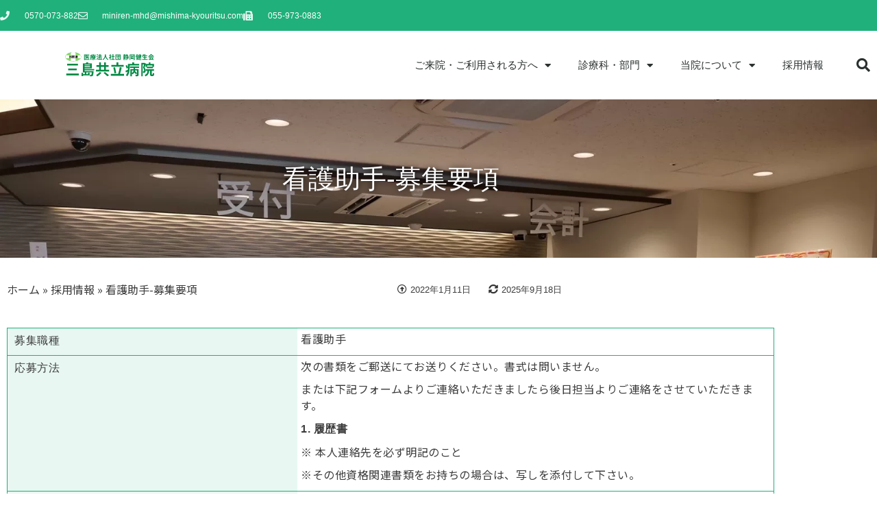

--- FILE ---
content_type: text/css
request_url: https://www.mishima-kyouritsu.com/wp-content/cache/autoptimize/css/autoptimize_single_358c6d85a6d17a829a47a6e9e3d9a0c2.css?ver=1769415635
body_size: 468
content:
.elementor-29762 .elementor-element.elementor-element-7d3e2fc6>.elementor-widget-container{margin:0;padding:0}.elementor-29762 .elementor-element.elementor-element-7d3e2fc6 .elementor-heading-title{font-family:"Noto Sans JP",Sans-serif;font-size:16px;color:var(--e-global-color-text)}.elementor-29762 .elementor-element.elementor-element-42cd8b4b>.elementor-element-populated{padding:3px 5px}.elementor-29762 .elementor-element.elementor-element-42db7bff{font-family:"Noto Sans JP",Sans-serif;font-size:16px;color:var(--e-global-color-text)}.elementor-29762 .elementor-element.elementor-element-547f2256{margin-top:-1px;margin-bottom:0}.elementor-29762 .elementor-element.elementor-element-5fdb1d4d>.elementor-widget-container{margin:0;padding:0}.elementor-29762 .elementor-element.elementor-element-5fdb1d4d .elementor-heading-title{font-family:"Noto Sans JP",Sans-serif;font-size:16px;color:var(--e-global-color-text)}.elementor-29762 .elementor-element.elementor-element-25ff7eee>.elementor-element-populated{padding:3px 5px}.elementor-29762 .elementor-element.elementor-element-2795ca23{font-family:"Noto Sans JP",Sans-serif;font-size:16px;color:var(--e-global-color-text)}.elementor-29762 .elementor-element.elementor-element-1dbc6aad{margin-top:-1px;margin-bottom:0}.elementor-29762 .elementor-element.elementor-element-2372635f>.elementor-widget-container{margin:0;padding:0}.elementor-29762 .elementor-element.elementor-element-2372635f .elementor-heading-title{font-family:"Noto Sans JP",Sans-serif;font-size:16px;color:var(--e-global-color-text)}.elementor-29762 .elementor-element.elementor-element-7d2a75d9>.elementor-element-populated{padding:3px 5px}.elementor-29762 .elementor-element.elementor-element-51f2fb7f{font-family:"Noto Sans JP",Sans-serif;font-size:16px;color:var(--e-global-color-text)}.elementor-29762 .elementor-element.elementor-element-4994c8df{margin-top:-1px;margin-bottom:0}.elementor-29762 .elementor-element.elementor-element-6c5b7596>.elementor-widget-container{margin:0;padding:0}.elementor-29762 .elementor-element.elementor-element-6c5b7596 .elementor-heading-title{font-family:"Noto Sans JP",Sans-serif;font-size:16px;color:var(--e-global-color-text)}.elementor-29762 .elementor-element.elementor-element-7ba21c5>.elementor-element-populated{padding:3px 5px}.elementor-29762 .elementor-element.elementor-element-71b3fbab{font-family:"Noto Sans JP",Sans-serif;font-size:16px;color:var(--e-global-color-text)}.elementor-29762 .elementor-element.elementor-element-4213ba32{margin-top:-1px;margin-bottom:0}.elementor-29762 .elementor-element.elementor-element-307ed35c>.elementor-widget-container{margin:0;padding:0}.elementor-29762 .elementor-element.elementor-element-307ed35c .elementor-heading-title{font-family:"Noto Sans JP",Sans-serif;font-size:16px;color:var(--e-global-color-text)}.elementor-29762 .elementor-element.elementor-element-7b5b927c>.elementor-element-populated{padding:3px 5px}.elementor-29762 .elementor-element.elementor-element-7ba80485{font-family:"Noto Sans JP",Sans-serif;font-size:16px;color:var(--e-global-color-text)}.elementor-29762 .elementor-element.elementor-element-7b51eb2e{margin-top:-1px;margin-bottom:0}.elementor-29762 .elementor-element.elementor-element-6f1aacd1>.elementor-widget-container{margin:0;padding:0}.elementor-29762 .elementor-element.elementor-element-6f1aacd1 .elementor-heading-title{font-family:"Noto Sans JP",Sans-serif;font-size:16px;line-height:24px;color:var(--e-global-color-text)}.elementor-29762 .elementor-element.elementor-element-4177d586>.elementor-element-populated{padding:3px 5px}.elementor-29762 .elementor-element.elementor-element-c993558{font-family:"Noto Sans JP",Sans-serif;font-size:16px;color:var(--e-global-color-text)}@media(min-width:768px){.elementor-29762 .elementor-element.elementor-element-49f794f3{width:37.837%}.elementor-29762 .elementor-element.elementor-element-42cd8b4b{width:62.162%}.elementor-29762 .elementor-element.elementor-element-5bc4be0e{width:37.837%}.elementor-29762 .elementor-element.elementor-element-25ff7eee{width:62.162%}.elementor-29762 .elementor-element.elementor-element-57ad4e6b{width:37.837%}.elementor-29762 .elementor-element.elementor-element-7d2a75d9{width:62.162%}.elementor-29762 .elementor-element.elementor-element-866ac55{width:37.837%}.elementor-29762 .elementor-element.elementor-element-7ba21c5{width:62.162%}.elementor-29762 .elementor-element.elementor-element-7a33eca2{width:37.837%}.elementor-29762 .elementor-element.elementor-element-7b5b927c{width:62.162%}.elementor-29762 .elementor-element.elementor-element-71a77c12{width:37.837%}.elementor-29762 .elementor-element.elementor-element-4177d586{width:62.162%}}@media(max-width:767px){.elementor-29762 .elementor-element.elementor-element-49f794f3{width:30%}.elementor-29762 .elementor-element.elementor-element-7d3e2fc6 .elementor-heading-title{font-size:14px}.elementor-29762 .elementor-element.elementor-element-42cd8b4b{width:70%}.elementor-29762 .elementor-element.elementor-element-42db7bff{font-size:14px}.elementor-29762 .elementor-element.elementor-element-5bc4be0e{width:30%}.elementor-29762 .elementor-element.elementor-element-5fdb1d4d .elementor-heading-title{font-size:14px}.elementor-29762 .elementor-element.elementor-element-25ff7eee{width:70%}.elementor-29762 .elementor-element.elementor-element-2795ca23{font-size:14px}.elementor-29762 .elementor-element.elementor-element-57ad4e6b{width:30%}.elementor-29762 .elementor-element.elementor-element-2372635f .elementor-heading-title{font-size:14px}.elementor-29762 .elementor-element.elementor-element-7d2a75d9{width:70%}.elementor-29762 .elementor-element.elementor-element-51f2fb7f{font-size:14px}.elementor-29762 .elementor-element.elementor-element-866ac55{width:30%}.elementor-29762 .elementor-element.elementor-element-6c5b7596 .elementor-heading-title{font-size:14px}.elementor-29762 .elementor-element.elementor-element-7ba21c5{width:70%}.elementor-29762 .elementor-element.elementor-element-71b3fbab{font-size:14px}.elementor-29762 .elementor-element.elementor-element-7a33eca2{width:30%}.elementor-29762 .elementor-element.elementor-element-307ed35c .elementor-heading-title{font-size:14px}.elementor-29762 .elementor-element.elementor-element-7b5b927c{width:70%}.elementor-29762 .elementor-element.elementor-element-7ba80485{font-size:14px}.elementor-29762 .elementor-element.elementor-element-71a77c12{width:30%}.elementor-29762 .elementor-element.elementor-element-6f1aacd1 .elementor-heading-title{font-size:14px}.elementor-29762 .elementor-element.elementor-element-4177d586{width:70%}.elementor-29762 .elementor-element.elementor-element-c993558{font-size:14px}}.box-bosyu-left{background-color:#e8f7f2}.box-bosyu{border:1px solid #20b07b}.box-bosyu-left{background-color:#e8f7f2}.box-bosyu{border:1px solid #20b07b}.box-bosyu-left{background-color:#e8f7f2}.box-bosyu{border:1px solid #20b07b}.box-bosyu-left{background-color:#e8f7f2}.box-bosyu{border:1px solid #20b07b}.box-bosyu-left{background-color:#e8f7f2}.box-bosyu{border:1px solid #20b07b}.box-bosyu-left{background-color:#e8f7f2}.box-bosyu{border:1px solid #20b07b}

--- FILE ---
content_type: text/css
request_url: https://www.mishima-kyouritsu.com/wp-content/cache/autoptimize/css/autoptimize_single_83a270cf3a86d17a530e1968803073d3.css?ver=1769386355
body_size: 1248
content:
.elementor-29394 .elementor-element.elementor-element-9b3c87b>.elementor-container>.elementor-column>.elementor-widget-wrap{align-content:center;align-items:center}.elementor-29394 .elementor-element.elementor-element-9b3c87b:not(.elementor-motion-effects-element-type-background),.elementor-29394 .elementor-element.elementor-element-9b3c87b>.elementor-motion-effects-container>.elementor-motion-effects-layer{background-color:var(--e-global-color-primary)}.elementor-29394 .elementor-element.elementor-element-9b3c87b>.elementor-container{min-height:45px}.elementor-29394 .elementor-element.elementor-element-9b3c87b{transition:background .3s,border .3s,border-radius .3s,box-shadow .3s}.elementor-29394 .elementor-element.elementor-element-9b3c87b>.elementor-background-overlay{transition:background .3s,border-radius .3s,opacity .3s}.elementor-29394 .elementor-element.elementor-element-2b0a65e1>.elementor-widget-container{margin:0}.elementor-29394 .elementor-element.elementor-element-2b0a65e1 .elementor-icon-list-items:not(.elementor-inline-items) .elementor-icon-list-item:not(:last-child){padding-block-end:calc(28px/2)}.elementor-29394 .elementor-element.elementor-element-2b0a65e1 .elementor-icon-list-items:not(.elementor-inline-items) .elementor-icon-list-item:not(:first-child){margin-block-start:calc(28px/2)}.elementor-29394 .elementor-element.elementor-element-2b0a65e1 .elementor-icon-list-items.elementor-inline-items .elementor-icon-list-item{margin-inline:calc(28px/2)}.elementor-29394 .elementor-element.elementor-element-2b0a65e1 .elementor-icon-list-items.elementor-inline-items{margin-inline:calc(-28px/2)}.elementor-29394 .elementor-element.elementor-element-2b0a65e1 .elementor-icon-list-items.elementor-inline-items .elementor-icon-list-item:after{inset-inline-end:calc(-28px/2)}.elementor-29394 .elementor-element.elementor-element-2b0a65e1 .elementor-icon-list-icon i{color:var(--e-global-color-2a2b551);transition:color .3s}.elementor-29394 .elementor-element.elementor-element-2b0a65e1 .elementor-icon-list-icon svg{fill:var(--e-global-color-2a2b551);transition:fill .3s}.elementor-29394 .elementor-element.elementor-element-2b0a65e1{--e-icon-list-icon-size:14px;--icon-vertical-offset:0px}.elementor-29394 .elementor-element.elementor-element-2b0a65e1 .elementor-icon-list-icon{padding-inline-end:13px}.elementor-29394 .elementor-element.elementor-element-2b0a65e1 .elementor-icon-list-item>.elementor-icon-list-text,.elementor-29394 .elementor-element.elementor-element-2b0a65e1 .elementor-icon-list-item>a{font-size:12px}.elementor-29394 .elementor-element.elementor-element-2b0a65e1 .elementor-icon-list-text{color:#fff;transition:color .3s}.elementor-29394 .elementor-element.elementor-element-32da920>.elementor-widget-container{margin:0;padding:0}.elementor-29394 .elementor-element.elementor-element-32da920 .elementor-heading-title{font-size:1px}.elementor-29394 .elementor-element.elementor-element-52ce2044>.elementor-container>.elementor-column>.elementor-widget-wrap{align-content:center;align-items:center}.elementor-29394 .elementor-element.elementor-element-52ce2044:not(.elementor-motion-effects-element-type-background),.elementor-29394 .elementor-element.elementor-element-52ce2044>.elementor-motion-effects-container>.elementor-motion-effects-layer{background-color:#FFFFFFB8}.elementor-29394 .elementor-element.elementor-element-52ce2044>.elementor-container{min-height:80px}.elementor-29394 .elementor-element.elementor-element-52ce2044{transition:background .3s,border .3s,border-radius .3s,box-shadow .3s;z-index:100}.elementor-29394 .elementor-element.elementor-element-52ce2044>.elementor-background-overlay{transition:background .3s,border-radius .3s,opacity .3s}.elementor-29394 .elementor-element.elementor-element-ff8a11d img{width:100%;max-width:100%;height:65px}.elementor-29394 .elementor-element.elementor-element-270c8ed3 .elementor-menu-toggle{margin-left:auto;background-color:rgba(0,0,0,0);border-width:0;border-radius:0}.elementor-29394 .elementor-element.elementor-element-270c8ed3 .elementor-nav-menu .elementor-item{font-size:15px;font-weight:500}.elementor-29394 .elementor-element.elementor-element-270c8ed3 .elementor-nav-menu--main .elementor-item{color:#2a302f;fill:#2a302f;padding-top:40px;padding-bottom:40px}.elementor-29394 .elementor-element.elementor-element-270c8ed3 .elementor-nav-menu--main .elementor-item:hover,.elementor-29394 .elementor-element.elementor-element-270c8ed3 .elementor-nav-menu--main .elementor-item.elementor-item-active,.elementor-29394 .elementor-element.elementor-element-270c8ed3 .elementor-nav-menu--main .elementor-item.highlighted,.elementor-29394 .elementor-element.elementor-element-270c8ed3 .elementor-nav-menu--main .elementor-item:focus{color:var(--e-global-color-primary);fill:var(--e-global-color-primary)}.elementor-29394 .elementor-element.elementor-element-270c8ed3 .elementor-nav-menu--main:not(.e--pointer-framed) .elementor-item:before,.elementor-29394 .elementor-element.elementor-element-270c8ed3 .elementor-nav-menu--main:not(.e--pointer-framed) .elementor-item:after{background-color:var(--e-global-color-primary)}.elementor-29394 .elementor-element.elementor-element-270c8ed3 .e--pointer-framed .elementor-item:before,.elementor-29394 .elementor-element.elementor-element-270c8ed3 .e--pointer-framed .elementor-item:after{border-color:var(--e-global-color-primary)}.elementor-29394 .elementor-element.elementor-element-270c8ed3 .e--pointer-framed .elementor-item:before{border-width:5px}.elementor-29394 .elementor-element.elementor-element-270c8ed3 .e--pointer-framed.e--animation-draw .elementor-item:before{border-width:0 0 5px 5px}.elementor-29394 .elementor-element.elementor-element-270c8ed3 .e--pointer-framed.e--animation-draw .elementor-item:after{border-width:5px 5px 0 0}.elementor-29394 .elementor-element.elementor-element-270c8ed3 .e--pointer-framed.e--animation-corners .elementor-item:before{border-width:5px 0 0 5px}.elementor-29394 .elementor-element.elementor-element-270c8ed3 .e--pointer-framed.e--animation-corners .elementor-item:after{border-width:0 5px 5px 0}.elementor-29394 .elementor-element.elementor-element-270c8ed3 .e--pointer-underline .elementor-item:after,.elementor-29394 .elementor-element.elementor-element-270c8ed3 .e--pointer-overline .elementor-item:before,.elementor-29394 .elementor-element.elementor-element-270c8ed3 .e--pointer-double-line .elementor-item:before,.elementor-29394 .elementor-element.elementor-element-270c8ed3 .e--pointer-double-line .elementor-item:after{height:5px}.elementor-29394 .elementor-element.elementor-element-270c8ed3 .elementor-nav-menu--dropdown a,.elementor-29394 .elementor-element.elementor-element-270c8ed3 .elementor-menu-toggle{color:#000;fill:#000}.elementor-29394 .elementor-element.elementor-element-270c8ed3 .elementor-nav-menu--dropdown{background-color:#f2f2f2}.elementor-29394 .elementor-element.elementor-element-270c8ed3 .elementor-nav-menu--dropdown a:hover,.elementor-29394 .elementor-element.elementor-element-270c8ed3 .elementor-nav-menu--dropdown a:focus,.elementor-29394 .elementor-element.elementor-element-270c8ed3 .elementor-nav-menu--dropdown a.elementor-item-active,.elementor-29394 .elementor-element.elementor-element-270c8ed3 .elementor-nav-menu--dropdown a.highlighted,.elementor-29394 .elementor-element.elementor-element-270c8ed3 .elementor-menu-toggle:hover,.elementor-29394 .elementor-element.elementor-element-270c8ed3 .elementor-menu-toggle:focus{color:var(--e-global-color-primary)}.elementor-29394 .elementor-element.elementor-element-270c8ed3 .elementor-nav-menu--dropdown a:hover,.elementor-29394 .elementor-element.elementor-element-270c8ed3 .elementor-nav-menu--dropdown a:focus,.elementor-29394 .elementor-element.elementor-element-270c8ed3 .elementor-nav-menu--dropdown a.elementor-item-active,.elementor-29394 .elementor-element.elementor-element-270c8ed3 .elementor-nav-menu--dropdown a.highlighted{background-color:#ededed}.elementor-29394 .elementor-element.elementor-element-270c8ed3 .elementor-nav-menu--dropdown .elementor-item,.elementor-29394 .elementor-element.elementor-element-270c8ed3 .elementor-nav-menu--dropdown .elementor-sub-item{font-size:15px}.elementor-29394 .elementor-element.elementor-element-270c8ed3 div.elementor-menu-toggle{color:#000}.elementor-29394 .elementor-element.elementor-element-270c8ed3 div.elementor-menu-toggle svg{fill:#000}.elementor-29394 .elementor-element.elementor-element-270c8ed3 div.elementor-menu-toggle:hover,.elementor-29394 .elementor-element.elementor-element-270c8ed3 div.elementor-menu-toggle:focus{color:#00ce1b}.elementor-29394 .elementor-element.elementor-element-270c8ed3 div.elementor-menu-toggle:hover svg,.elementor-29394 .elementor-element.elementor-element-270c8ed3 div.elementor-menu-toggle:focus svg{fill:#00ce1b}.elementor-29394 .elementor-element.elementor-element-270c8ed3{--nav-menu-icon-size:25px}.elementor-29394 .elementor-element.elementor-element-5ae45fd4 .elementor-search-form{text-align:end}.elementor-29394 .elementor-element.elementor-element-5ae45fd4 .elementor-search-form__toggle{--e-search-form-toggle-size:40px;--e-search-form-toggle-color:#2a302f;--e-search-form-toggle-background-color:rgba(0,0,0,0);--e-search-form-toggle-icon-size:calc(50em / 100)}.elementor-29394 .elementor-element.elementor-element-5ae45fd4.elementor-search-form--skin-full_screen .elementor-search-form__container{background-color:rgba(0,0,0,.87)}.elementor-29394 .elementor-element.elementor-element-5ae45fd4 input[type=search].elementor-search-form__input{font-size:35px}.elementor-29394 .elementor-element.elementor-element-5ae45fd4:not(.elementor-search-form--skin-full_screen) .elementor-search-form__container{border-radius:3px}.elementor-29394 .elementor-element.elementor-element-5ae45fd4.elementor-search-form--skin-full_screen input[type=search].elementor-search-form__input{border-radius:3px}.elementor-theme-builder-content-area{height:400px}.elementor-location-header:before,.elementor-location-footer:before{content:"";display:table;clear:both}@media(min-width:768px){.elementor-29394 .elementor-element.elementor-element-19171767{width:70.439%}.elementor-29394 .elementor-element.elementor-element-795e2a09{width:4.561%}}@media(max-width:1024px){.elementor-29394 .elementor-element.elementor-element-9b3c87b{padding:10px 20px}.elementor-29394 .elementor-element.elementor-element-52ce2044{padding:0 20px}.elementor-29394 .elementor-element.elementor-element-ff8a11d img{width:100%;height:75px}.elementor-29394 .elementor-element.elementor-element-270c8ed3 .elementor-nav-menu--main>.elementor-nav-menu>li>.elementor-nav-menu--dropdown,.elementor-29394 .elementor-element.elementor-element-270c8ed3 .elementor-nav-menu__container.elementor-nav-menu--dropdown{margin-top:18px !important}.elementor-29394 .elementor-element.elementor-element-270c8ed3{--nav-menu-icon-size:24px}}@media(max-width:767px){.elementor-29394 .elementor-element.elementor-element-9b3c87b{padding:10px 20px}.elementor-29394 .elementor-element.elementor-element-2b0a65e1 .elementor-icon-list-items:not(.elementor-inline-items) .elementor-icon-list-item:not(:last-child){padding-block-end:calc(20px/2)}.elementor-29394 .elementor-element.elementor-element-2b0a65e1 .elementor-icon-list-items:not(.elementor-inline-items) .elementor-icon-list-item:not(:first-child){margin-block-start:calc(20px/2)}.elementor-29394 .elementor-element.elementor-element-2b0a65e1 .elementor-icon-list-items.elementor-inline-items .elementor-icon-list-item{margin-inline:calc(20px/2)}.elementor-29394 .elementor-element.elementor-element-2b0a65e1 .elementor-icon-list-items.elementor-inline-items{margin-inline:calc(-20px/2)}.elementor-29394 .elementor-element.elementor-element-2b0a65e1 .elementor-icon-list-items.elementor-inline-items .elementor-icon-list-item:after{inset-inline-end:calc(-20px/2)}.elementor-29394 .elementor-element.elementor-element-2b0a65e1 .elementor-icon-list-item>.elementor-icon-list-text,.elementor-29394 .elementor-element.elementor-element-2b0a65e1 .elementor-icon-list-item>a{line-height:1.9em}.elementor-29394 .elementor-element.elementor-element-52ce2044{padding:0}.elementor-29394 .elementor-element.elementor-element-16168f3f{width:50%}.elementor-29394 .elementor-element.elementor-element-ff8a11d img{width:100%;height:75px}.elementor-29394 .elementor-element.elementor-element-19171767{width:35%}.elementor-29394 .elementor-element.elementor-element-270c8ed3 .elementor-nav-menu--main>.elementor-nav-menu>li>.elementor-nav-menu--dropdown,.elementor-29394 .elementor-element.elementor-element-270c8ed3 .elementor-nav-menu__container.elementor-nav-menu--dropdown{margin-top:17px !important}.elementor-29394 .elementor-element.elementor-element-795e2a09{width:15%}}@media(max-width:1024px) and (min-width:768px){.elementor-29394 .elementor-element.elementor-element-475b420{width:90%}.elementor-29394 .elementor-element.elementor-element-9cd7b3a{width:90%}}.header-logo{transition:opacity .3s}.header-logo:hover{opacity:.5}

--- FILE ---
content_type: text/css
request_url: https://www.mishima-kyouritsu.com/wp-content/cache/autoptimize/css/autoptimize_single_b829d084b877f28b31f7fec140d01603.css?ver=1769386355
body_size: 1773
content:
.elementor-26356 .elementor-element.elementor-element-410853ae:not(.elementor-motion-effects-element-type-background),.elementor-26356 .elementor-element.elementor-element-410853ae>.elementor-motion-effects-container>.elementor-motion-effects-layer{background-color:#f7f7f7}.elementor-26356 .elementor-element.elementor-element-410853ae{transition:background .3s,border .3s,border-radius .3s,box-shadow .3s;margin-top:0;margin-bottom:0;padding:60px 0}.elementor-26356 .elementor-element.elementor-element-410853ae>.elementor-background-overlay{transition:background .3s,border-radius .3s,opacity .3s}.elementor-bc-flex-widget .elementor-26356 .elementor-element.elementor-element-1c3c56c7.elementor-column .elementor-widget-wrap{align-items:flex-start}.elementor-26356 .elementor-element.elementor-element-1c3c56c7.elementor-column.elementor-element[data-element_type="column"]>.elementor-widget-wrap.elementor-element-populated{align-content:flex-start;align-items:flex-start}.elementor-26356 .elementor-element.elementor-element-8234b4e .elementor-heading-title{font-family:"Noto Sans JP",Sans-serif;font-size:26px;font-weight:600;color:#3c3c3c}.elementor-26356 .elementor-element.elementor-element-c7c7101>.elementor-widget-container{margin:0}.elementor-26356 .elementor-element.elementor-element-c7c7101 .elementor-icon-list-items:not(.elementor-inline-items) .elementor-icon-list-item:not(:last-child){padding-block-end:calc(21px/2)}.elementor-26356 .elementor-element.elementor-element-c7c7101 .elementor-icon-list-items:not(.elementor-inline-items) .elementor-icon-list-item:not(:first-child){margin-block-start:calc(21px/2)}.elementor-26356 .elementor-element.elementor-element-c7c7101 .elementor-icon-list-items.elementor-inline-items .elementor-icon-list-item{margin-inline:calc(21px/2)}.elementor-26356 .elementor-element.elementor-element-c7c7101 .elementor-icon-list-items.elementor-inline-items{margin-inline:calc(-21px/2)}.elementor-26356 .elementor-element.elementor-element-c7c7101 .elementor-icon-list-items.elementor-inline-items .elementor-icon-list-item:after{inset-inline-end:calc(-21px/2)}.elementor-26356 .elementor-element.elementor-element-c7c7101 .elementor-icon-list-icon i{color:#20b07b;transition:color .3s}.elementor-26356 .elementor-element.elementor-element-c7c7101 .elementor-icon-list-icon svg{fill:#20b07b;transition:fill .3s}.elementor-26356 .elementor-element.elementor-element-c7c7101{--e-icon-list-icon-size:18px;--icon-vertical-offset:0px}.elementor-26356 .elementor-element.elementor-element-c7c7101 .elementor-icon-list-icon{padding-inline-end:19px}.elementor-26356 .elementor-element.elementor-element-c7c7101 .elementor-icon-list-item>.elementor-icon-list-text,.elementor-26356 .elementor-element.elementor-element-c7c7101 .elementor-icon-list-item>a{font-family:"Noto Sans JP",Sans-serif;font-size:16px;font-weight:400}.elementor-26356 .elementor-element.elementor-element-c7c7101 .elementor-icon-list-text{color:#3c3c3c;transition:color .3s}.elementor-bc-flex-widget .elementor-26356 .elementor-element.elementor-element-cf855db.elementor-column .elementor-widget-wrap{align-items:flex-start}.elementor-26356 .elementor-element.elementor-element-cf855db.elementor-column.elementor-element[data-element_type="column"]>.elementor-widget-wrap.elementor-element-populated{align-content:flex-start;align-items:flex-start}.elementor-26356 .elementor-element.elementor-element-d350ec8 .elementor-heading-title{font-family:"Noto Sans JP",Sans-serif;font-size:24px;font-weight:600;color:#3c3c3c}.elementor-26356 .elementor-element.elementor-element-4c50396 .elementor-nav-menu .elementor-item{font-family:"Noto Sans JP",Sans-serif;font-size:16px;font-weight:400;text-transform:capitalize}.elementor-26356 .elementor-element.elementor-element-4c50396 .elementor-nav-menu--main .elementor-item{color:#3c3c3c;fill:#3c3c3c;padding-left:0;padding-right:0;padding-top:0;padding-bottom:0}.elementor-26356 .elementor-element.elementor-element-4c50396 .elementor-nav-menu--main .elementor-item:hover,.elementor-26356 .elementor-element.elementor-element-4c50396 .elementor-nav-menu--main .elementor-item.elementor-item-active,.elementor-26356 .elementor-element.elementor-element-4c50396 .elementor-nav-menu--main .elementor-item.highlighted,.elementor-26356 .elementor-element.elementor-element-4c50396 .elementor-nav-menu--main .elementor-item:focus{color:var(--e-global-color-primary);fill:var(--e-global-color-primary)}.elementor-26356 .elementor-element.elementor-element-4c50396 .e--pointer-framed .elementor-item:before{border-width:0}.elementor-26356 .elementor-element.elementor-element-4c50396 .e--pointer-framed.e--animation-draw .elementor-item:before{border-width:0}.elementor-26356 .elementor-element.elementor-element-4c50396 .e--pointer-framed.e--animation-draw .elementor-item:after{border-width:0}.elementor-26356 .elementor-element.elementor-element-4c50396 .e--pointer-framed.e--animation-corners .elementor-item:before{border-width:0}.elementor-26356 .elementor-element.elementor-element-4c50396 .e--pointer-framed.e--animation-corners .elementor-item:after{border-width:0}.elementor-26356 .elementor-element.elementor-element-4c50396 .e--pointer-underline .elementor-item:after,.elementor-26356 .elementor-element.elementor-element-4c50396 .e--pointer-overline .elementor-item:before,.elementor-26356 .elementor-element.elementor-element-4c50396 .e--pointer-double-line .elementor-item:before,.elementor-26356 .elementor-element.elementor-element-4c50396 .e--pointer-double-line .elementor-item:after{height:0}.elementor-26356 .elementor-element.elementor-element-4c50396{--e-nav-menu-horizontal-menu-item-margin:calc( 21px / 2 )}.elementor-26356 .elementor-element.elementor-element-4c50396 .elementor-nav-menu--main:not(.elementor-nav-menu--layout-horizontal) .elementor-nav-menu>li:not(:last-child){margin-bottom:21px}.elementor-26356 .elementor-element.elementor-element-4c50396 .elementor-nav-menu--dropdown a,.elementor-26356 .elementor-element.elementor-element-4c50396 .elementor-menu-toggle{color:#16163f;fill:#16163f}.elementor-26356 .elementor-element.elementor-element-4c50396 .elementor-nav-menu--dropdown a:hover,.elementor-26356 .elementor-element.elementor-element-4c50396 .elementor-nav-menu--dropdown a:focus,.elementor-26356 .elementor-element.elementor-element-4c50396 .elementor-nav-menu--dropdown a.elementor-item-active,.elementor-26356 .elementor-element.elementor-element-4c50396 .elementor-nav-menu--dropdown a.highlighted,.elementor-26356 .elementor-element.elementor-element-4c50396 .elementor-menu-toggle:hover,.elementor-26356 .elementor-element.elementor-element-4c50396 .elementor-menu-toggle:focus{color:#d3b574}.elementor-26356 .elementor-element.elementor-element-4c50396 .elementor-nav-menu--dropdown a:hover,.elementor-26356 .elementor-element.elementor-element-4c50396 .elementor-nav-menu--dropdown a:focus,.elementor-26356 .elementor-element.elementor-element-4c50396 .elementor-nav-menu--dropdown a.elementor-item-active,.elementor-26356 .elementor-element.elementor-element-4c50396 .elementor-nav-menu--dropdown a.highlighted{background-color:rgba(0,0,0,0)}.elementor-26356 .elementor-element.elementor-element-4c50396 .elementor-nav-menu--dropdown a.elementor-item-active{color:#d3b574;background-color:rgba(0,0,0,0)}.elementor-26356 .elementor-element.elementor-element-4c50396 .elementor-nav-menu--dropdown .elementor-item,.elementor-26356 .elementor-element.elementor-element-4c50396 .elementor-nav-menu--dropdown .elementor-sub-item{font-family:"Montserrat",Sans-serif;font-size:16px;font-weight:400}.elementor-26356 .elementor-element.elementor-element-4c50396 .elementor-nav-menu--main .elementor-nav-menu--dropdown,.elementor-26356 .elementor-element.elementor-element-4c50396 .elementor-nav-menu__container.elementor-nav-menu--dropdown{box-shadow:0px 15px 20px 0px rgba(0,0,0,.1)}.elementor-26356 .elementor-element.elementor-element-4c50396 .elementor-nav-menu--dropdown a{padding-left:10px;padding-right:10px;padding-top:20px;padding-bottom:20px}.elementor-26356 .elementor-element.elementor-element-4c50396 .elementor-nav-menu--main>.elementor-nav-menu>li>.elementor-nav-menu--dropdown,.elementor-26356 .elementor-element.elementor-element-4c50396 .elementor-nav-menu__container.elementor-nav-menu--dropdown{margin-top:1px !important}.elementor-bc-flex-widget .elementor-26356 .elementor-element.elementor-element-2774952.elementor-column .elementor-widget-wrap{align-items:flex-start}.elementor-26356 .elementor-element.elementor-element-2774952.elementor-column.elementor-element[data-element_type="column"]>.elementor-widget-wrap.elementor-element-populated{align-content:flex-start;align-items:flex-start}.elementor-26356 .elementor-element.elementor-element-695ec86 .elementor-heading-title{font-family:"Noto Sans JP",Sans-serif;font-size:24px;font-weight:600;color:#3c3c3c}.elementor-26356 .elementor-element.elementor-element-0853622{--grid-row-gap:25px;--grid-column-gap:29px}.elementor-26356 .elementor-element.elementor-element-0853622 .elementor-post{background-color:#FFFFFF00}.elementor-26356 .elementor-element.elementor-element-0853622 .elementor-post__title,.elementor-26356 .elementor-element.elementor-element-0853622 .elementor-post__title a{color:#3c3c3c;font-family:"Noto Sans JP",Sans-serif;font-size:16px;font-weight:400;text-transform:capitalize;line-height:1.2em}.elementor-26356 .elementor-element.elementor-element-00412e4>.elementor-widget-container{border-radius:1px}.elementor-26356 .elementor-element.elementor-element-00412e4 .elementor-nav-menu .elementor-item{font-family:"Noto Sans JP",Sans-serif;font-size:16px}.elementor-26356 .elementor-element.elementor-element-00412e4 .elementor-nav-menu--main .elementor-item{color:#3c3c3c;fill:#3c3c3c}.elementor-26356 .elementor-element.elementor-element-00412e4 .elementor-nav-menu--main .elementor-item:hover,.elementor-26356 .elementor-element.elementor-element-00412e4 .elementor-nav-menu--main .elementor-item.elementor-item-active,.elementor-26356 .elementor-element.elementor-element-00412e4 .elementor-nav-menu--main .elementor-item.highlighted,.elementor-26356 .elementor-element.elementor-element-00412e4 .elementor-nav-menu--main .elementor-item:focus{color:var(--e-global-color-primary);fill:var(--e-global-color-primary)}.elementor-26356 .elementor-element.elementor-element-00412e4 .elementor-nav-menu--main:not(.e--pointer-framed) .elementor-item:before,.elementor-26356 .elementor-element.elementor-element-00412e4 .elementor-nav-menu--main:not(.e--pointer-framed) .elementor-item:after{background-color:var(--e-global-color-primary)}.elementor-26356 .elementor-element.elementor-element-00412e4 .e--pointer-framed .elementor-item:before,.elementor-26356 .elementor-element.elementor-element-00412e4 .e--pointer-framed .elementor-item:after{border-color:var(--e-global-color-primary)}.elementor-26356 .elementor-element.elementor-element-00412e4 .elementor-nav-menu--dropdown .elementor-item,.elementor-26356 .elementor-element.elementor-element-00412e4 .elementor-nav-menu--dropdown .elementor-sub-item{font-family:"Noto Sans JP",Sans-serif;font-size:16px}.elementor-26356 .elementor-element.elementor-element-b150432:not(.elementor-motion-effects-element-type-background),.elementor-26356 .elementor-element.elementor-element-b150432>.elementor-motion-effects-container>.elementor-motion-effects-layer{background-color:#54595f}.elementor-26356 .elementor-element.elementor-element-b150432{transition:background .3s,border .3s,border-radius .3s,box-shadow .3s;padding:60px 0}.elementor-26356 .elementor-element.elementor-element-b150432>.elementor-background-overlay{transition:background .3s,border-radius .3s,opacity .3s}.elementor-bc-flex-widget .elementor-26356 .elementor-element.elementor-element-2b8faa0.elementor-column .elementor-widget-wrap{align-items:flex-start}.elementor-26356 .elementor-element.elementor-element-2b8faa0.elementor-column.elementor-element[data-element_type="column"]>.elementor-widget-wrap.elementor-element-populated{align-content:flex-start;align-items:flex-start}.elementor-26356 .elementor-element.elementor-element-63bda70 .elementor-icon-list-items:not(.elementor-inline-items) .elementor-icon-list-item:not(:last-child){padding-block-end:calc(43px/2)}.elementor-26356 .elementor-element.elementor-element-63bda70 .elementor-icon-list-items:not(.elementor-inline-items) .elementor-icon-list-item:not(:first-child){margin-block-start:calc(43px/2)}.elementor-26356 .elementor-element.elementor-element-63bda70 .elementor-icon-list-items.elementor-inline-items .elementor-icon-list-item{margin-inline:calc(43px/2)}.elementor-26356 .elementor-element.elementor-element-63bda70 .elementor-icon-list-items.elementor-inline-items{margin-inline:calc(-43px/2)}.elementor-26356 .elementor-element.elementor-element-63bda70 .elementor-icon-list-items.elementor-inline-items .elementor-icon-list-item:after{inset-inline-end:calc(-43px/2)}.elementor-26356 .elementor-element.elementor-element-63bda70 .elementor-icon-list-icon i{color:#fff;transition:color .3s}.elementor-26356 .elementor-element.elementor-element-63bda70 .elementor-icon-list-icon svg{fill:#fff;transition:fill .3s}.elementor-26356 .elementor-element.elementor-element-63bda70{--e-icon-list-icon-size:14px;--icon-vertical-offset:0px}.elementor-26356 .elementor-element.elementor-element-63bda70 .elementor-icon-list-icon{padding-inline-end:10px}.elementor-26356 .elementor-element.elementor-element-63bda70 .elementor-icon-list-item>.elementor-icon-list-text,.elementor-26356 .elementor-element.elementor-element-63bda70 .elementor-icon-list-item>a{font-family:"Noto Sans JP",Sans-serif;font-size:14px;font-weight:400;line-height:40px}.elementor-26356 .elementor-element.elementor-element-63bda70 .elementor-icon-list-text{color:#fff;transition:color .3s}.elementor-26356 .elementor-element.elementor-element-63bda70 .elementor-icon-list-item:hover .elementor-icon-list-text{color:#FFFFFFB3}.elementor-26356 .elementor-element.elementor-element-2c872961>.elementor-container>.elementor-column>.elementor-widget-wrap{align-content:center;align-items:center}.elementor-26356 .elementor-element.elementor-element-2c872961:not(.elementor-motion-effects-element-type-background),.elementor-26356 .elementor-element.elementor-element-2c872961>.elementor-motion-effects-container>.elementor-motion-effects-layer{background-color:#43464c}.elementor-26356 .elementor-element.elementor-element-2c872961>.elementor-container{min-height:50px}.elementor-26356 .elementor-element.elementor-element-2c872961{transition:background .3s,border .3s,border-radius .3s,box-shadow .3s}.elementor-26356 .elementor-element.elementor-element-2c872961>.elementor-background-overlay{transition:background .3s,border-radius .3s,opacity .3s}.elementor-26356 .elementor-element.elementor-element-21aefd5{text-align:center}.elementor-26356 .elementor-element.elementor-element-21aefd5 .elementor-heading-title{font-size:13px;font-weight:300;color:#FFFFFFA1}.elementor-theme-builder-content-area{height:400px}.elementor-location-header:before,.elementor-location-footer:before{content:"";display:table;clear:both}@media(max-width:1024px) and (min-width:768px){.elementor-26356 .elementor-element.elementor-element-1c3c56c7{width:100%}.elementor-26356 .elementor-element.elementor-element-cf855db{width:100%}.elementor-26356 .elementor-element.elementor-element-2774952{width:100%}.elementor-26356 .elementor-element.elementor-element-2b8faa0{width:100%}}@media(max-width:1024px){.elementor-26356 .elementor-element.elementor-element-410853ae{padding:50px 20px}.elementor-26356 .elementor-element.elementor-element-1c3c56c7>.elementor-element-populated{margin:0 0 40px;--e-column-margin-right:0px;--e-column-margin-left:0px}.elementor-26356 .elementor-element.elementor-element-8234b4e .elementor-heading-title{font-size:24px}.elementor-26356 .elementor-element.elementor-element-c7c7101 .elementor-icon-list-items:not(.elementor-inline-items) .elementor-icon-list-item:not(:last-child){padding-block-end:calc(12px/2)}.elementor-26356 .elementor-element.elementor-element-c7c7101 .elementor-icon-list-items:not(.elementor-inline-items) .elementor-icon-list-item:not(:first-child){margin-block-start:calc(12px/2)}.elementor-26356 .elementor-element.elementor-element-c7c7101 .elementor-icon-list-items.elementor-inline-items .elementor-icon-list-item{margin-inline:calc(12px/2)}.elementor-26356 .elementor-element.elementor-element-c7c7101 .elementor-icon-list-items.elementor-inline-items{margin-inline:calc(-12px/2)}.elementor-26356 .elementor-element.elementor-element-c7c7101 .elementor-icon-list-items.elementor-inline-items .elementor-icon-list-item:after{inset-inline-end:calc(-12px/2)}.elementor-26356 .elementor-element.elementor-element-c7c7101 .elementor-icon-list-item>.elementor-icon-list-text,.elementor-26356 .elementor-element.elementor-element-c7c7101 .elementor-icon-list-item>a{font-size:14px}.elementor-26356 .elementor-element.elementor-element-cf855db>.elementor-element-populated{margin:0 0 40px;--e-column-margin-right:0px;--e-column-margin-left:0px}.elementor-26356 .elementor-element.elementor-element-d350ec8 .elementor-heading-title{font-size:24px}.elementor-26356 .elementor-element.elementor-element-4c50396 .elementor-nav-menu .elementor-item{font-size:14px}.elementor-26356 .elementor-element.elementor-element-4c50396 .elementor-nav-menu--main>.elementor-nav-menu>li>.elementor-nav-menu--dropdown,.elementor-26356 .elementor-element.elementor-element-4c50396 .elementor-nav-menu__container.elementor-nav-menu--dropdown{margin-top:20px !important}.elementor-26356 .elementor-element.elementor-element-2774952>.elementor-element-populated{margin:0 0 40px;--e-column-margin-right:0px;--e-column-margin-left:0px}.elementor-26356 .elementor-element.elementor-element-695ec86 .elementor-heading-title{font-size:24px}.elementor-26356 .elementor-element.elementor-element-0853622 .elementor-post__title,.elementor-26356 .elementor-element.elementor-element-0853622 .elementor-post__title a{font-size:14px}.elementor-26356 .elementor-element.elementor-element-00412e4 .elementor-nav-menu .elementor-item{font-size:14px}.elementor-26356 .elementor-element.elementor-element-b150432{padding:50px 20px}.elementor-26356 .elementor-element.elementor-element-2b8faa0>.elementor-element-populated{margin:0 0 40px;--e-column-margin-right:0px;--e-column-margin-left:0px}.elementor-26356 .elementor-element.elementor-element-63bda70 .elementor-icon-list-items:not(.elementor-inline-items) .elementor-icon-list-item:not(:last-child){padding-block-end:calc(30px/2)}.elementor-26356 .elementor-element.elementor-element-63bda70 .elementor-icon-list-items:not(.elementor-inline-items) .elementor-icon-list-item:not(:first-child){margin-block-start:calc(30px/2)}.elementor-26356 .elementor-element.elementor-element-63bda70 .elementor-icon-list-items.elementor-inline-items .elementor-icon-list-item{margin-inline:calc(30px/2)}.elementor-26356 .elementor-element.elementor-element-63bda70 .elementor-icon-list-items.elementor-inline-items{margin-inline:calc(-30px/2)}.elementor-26356 .elementor-element.elementor-element-63bda70 .elementor-icon-list-items.elementor-inline-items .elementor-icon-list-item:after{inset-inline-end:calc(-30px/2)}.elementor-26356 .elementor-element.elementor-element-2c872961{padding:0 20px}}@media(max-width:767px){.elementor-26356 .elementor-element.elementor-element-410853ae{padding:40px 15px}.elementor-26356 .elementor-element.elementor-element-1c3c56c7{width:100%}.elementor-26356 .elementor-element.elementor-element-1c3c56c7>.elementor-element-populated{margin:0 0 40px;--e-column-margin-right:0px;--e-column-margin-left:0px}.elementor-26356 .elementor-element.elementor-element-8234b4e{text-align:center}.elementor-26356 .elementor-element.elementor-element-8234b4e .elementor-heading-title{font-size:20px}.elementor-26356 .elementor-element.elementor-element-c7c7101 .elementor-icon-list-item>.elementor-icon-list-text,.elementor-26356 .elementor-element.elementor-element-c7c7101 .elementor-icon-list-item>a{font-size:14px;line-height:1.5em}.elementor-26356 .elementor-element.elementor-element-cf855db{width:100%}.elementor-26356 .elementor-element.elementor-element-cf855db>.elementor-element-populated{margin:0 0 40px;--e-column-margin-right:0px;--e-column-margin-left:0px}.elementor-26356 .elementor-element.elementor-element-d350ec8{text-align:center}.elementor-26356 .elementor-element.elementor-element-d350ec8 .elementor-heading-title{font-size:20px}.elementor-26356 .elementor-element.elementor-element-4c50396 .elementor-nav-menu .elementor-item{font-size:14px;line-height:1.5px}.elementor-26356 .elementor-element.elementor-element-4c50396 .elementor-nav-menu--main .elementor-item{padding-left:0;padding-right:0;padding-top:3px;padding-bottom:3px}.elementor-26356 .elementor-element.elementor-element-4c50396 .elementor-nav-menu--dropdown .elementor-item,.elementor-26356 .elementor-element.elementor-element-4c50396 .elementor-nav-menu--dropdown .elementor-sub-item{font-size:12px;letter-spacing:1.5px}.elementor-26356 .elementor-element.elementor-element-4c50396 .elementor-nav-menu--dropdown a{padding-top:24px;padding-bottom:24px}.elementor-26356 .elementor-element.elementor-element-4c50396 .elementor-nav-menu--main>.elementor-nav-menu>li>.elementor-nav-menu--dropdown,.elementor-26356 .elementor-element.elementor-element-4c50396 .elementor-nav-menu__container.elementor-nav-menu--dropdown{margin-top:20px !important}.elementor-26356 .elementor-element.elementor-element-2774952{width:100%}.elementor-26356 .elementor-element.elementor-element-2774952>.elementor-element-populated{margin:0 0 40px;--e-column-margin-right:0px;--e-column-margin-left:0px}.elementor-26356 .elementor-element.elementor-element-695ec86{text-align:center}.elementor-26356 .elementor-element.elementor-element-695ec86 .elementor-heading-title{font-size:20px}.elementor-26356 .elementor-element.elementor-element-0853622{--grid-row-gap:0px;--grid-column-gap:0px}.elementor-26356 .elementor-element.elementor-element-0853622 .elementor-post__title,.elementor-26356 .elementor-element.elementor-element-0853622 .elementor-post__title a{font-size:14px;line-height:1.5em}.elementor-26356 .elementor-element.elementor-element-0853622 .elementor-post__title{margin-bottom:8px}.elementor-26356 .elementor-element.elementor-element-00412e4 .elementor-nav-menu .elementor-item{font-size:14px}.elementor-26356 .elementor-element.elementor-element-b150432{padding:40px 15px}.elementor-26356 .elementor-element.elementor-element-2b8faa0{width:100%}.elementor-26356 .elementor-element.elementor-element-2b8faa0>.elementor-element-populated{margin:0 0 40px;--e-column-margin-right:0px;--e-column-margin-left:0px}.elementor-26356 .elementor-element.elementor-element-63bda70 .elementor-icon-list-item>.elementor-icon-list-text,.elementor-26356 .elementor-element.elementor-element-63bda70 .elementor-icon-list-item>a{font-size:14px}.elementor-26356 .elementor-element.elementor-element-21aefd5{text-align:center}.elementor-26356 .elementor-element.elementor-element-21aefd5 .elementor-heading-title{font-size:10px}}

--- FILE ---
content_type: text/css
request_url: https://www.mishima-kyouritsu.com/wp-content/cache/autoptimize/css/autoptimize_single_9cedfeeca6f03d5d66078c82130f6d98.css?ver=1769386362
body_size: 657
content:
.elementor-26126 .elementor-element.elementor-element-19110b1a:not(.elementor-motion-effects-element-type-background),.elementor-26126 .elementor-element.elementor-element-19110b1a>.elementor-motion-effects-container>.elementor-motion-effects-layer{background-color:#eee;background-image:url("https://www.mishima-kyouritsu.com/wp-content/uploads/2021/11/内覧会２.jpg");background-repeat:no-repeat;background-size:100% auto}.elementor-26126 .elementor-element.elementor-element-19110b1a>.elementor-background-overlay{background-color:#88c0f4;opacity:.5;transition:background .3s,border-radius .3s,opacity .3s}.elementor-26126 .elementor-element.elementor-element-19110b1a>.elementor-container{min-height:231px}.elementor-26126 .elementor-element.elementor-element-19110b1a{transition:background .3s,border .3s,border-radius .3s,box-shadow .3s}.elementor-26126 .elementor-element.elementor-element-49869203{text-align:center}.elementor-26126 .elementor-element.elementor-element-49869203 .elementor-heading-title{font-family:"Noto Sans JP",Sans-serif;font-size:38px;text-shadow:0px 0px 10px rgba(0,0,0,.75);color:#fff}.elementor-26126 .elementor-element.elementor-element-1238b26>.elementor-widget-container{margin:24px 0}.elementor-26126 .elementor-element.elementor-element-1238b26{font-family:"Noto Sans JP",Sans-serif;font-size:16px;color:var(--e-global-color-text)}.elementor-26126 .elementor-element.elementor-element-1238b26 a{color:var(--e-global-color-text)}.elementor-bc-flex-widget .elementor-26126 .elementor-element.elementor-element-c81520c.elementor-column .elementor-widget-wrap{align-items:center}.elementor-26126 .elementor-element.elementor-element-c81520c.elementor-column.elementor-element[data-element_type="column"]>.elementor-widget-wrap.elementor-element-populated{align-content:center;align-items:center}.elementor-26126 .elementor-element.elementor-element-81fd003 .elementor-icon-list-items:not(.elementor-inline-items) .elementor-icon-list-item:not(:last-child){padding-bottom:calc(26px/2)}.elementor-26126 .elementor-element.elementor-element-81fd003 .elementor-icon-list-items:not(.elementor-inline-items) .elementor-icon-list-item:not(:first-child){margin-top:calc(26px/2)}.elementor-26126 .elementor-element.elementor-element-81fd003 .elementor-icon-list-items.elementor-inline-items .elementor-icon-list-item{margin-right:calc(26px/2);margin-left:calc(26px/2)}.elementor-26126 .elementor-element.elementor-element-81fd003 .elementor-icon-list-items.elementor-inline-items{margin-right:calc(-26px/2);margin-left:calc(-26px/2)}body.rtl .elementor-26126 .elementor-element.elementor-element-81fd003 .elementor-icon-list-items.elementor-inline-items .elementor-icon-list-item:after{left:calc(-26px/2)}body:not(.rtl) .elementor-26126 .elementor-element.elementor-element-81fd003 .elementor-icon-list-items.elementor-inline-items .elementor-icon-list-item:after{right:calc(-26px/2)}.elementor-26126 .elementor-element.elementor-element-81fd003 .elementor-icon-list-icon{width:14px}.elementor-26126 .elementor-element.elementor-element-81fd003 .elementor-icon-list-icon i{font-size:14px}.elementor-26126 .elementor-element.elementor-element-81fd003 .elementor-icon-list-icon svg{--e-icon-list-icon-size:14px}.elementor-26126 .elementor-element.elementor-element-81fd003 .elementor-icon-list-text,.elementor-26126 .elementor-element.elementor-element-81fd003 .elementor-icon-list-text a{color:var(--e-global-color-text)}.elementor-26126 .elementor-element.elementor-element-81fd003 .elementor-icon-list-item{font-size:13px;font-weight:500}.elementor-26126 .elementor-element.elementor-element-4aee963{color:var(--e-global-color-text);font-family:"Noto Sans JP",Sans-serif;font-size:16px;font-weight:400;letter-spacing:.5px}@media(max-width:767px){.elementor-26126 .elementor-element.elementor-element-19110b1a>.elementor-container{min-height:120px}.elementor-26126 .elementor-element.elementor-element-49869203 .elementor-heading-title{font-size:18px;line-height:1.5em}.elementor-26126 .elementor-element.elementor-element-39fec42{margin-top:0;margin-bottom:0}.elementor-26126 .elementor-element.elementor-element-1238b26>.elementor-widget-container{margin:12px}.elementor-26126 .elementor-element.elementor-element-1238b26{font-size:14px}.elementor-26126 .elementor-element.elementor-element-4aee963{font-size:14px;line-height:1.8em}}a{color:#167b56}

--- FILE ---
content_type: text/css
request_url: https://www.mishima-kyouritsu.com/wp-content/cache/autoptimize/css/autoptimize_single_af1c2136258c68aced6103a09ee82584.css?ver=1769415635
body_size: 3885
content:
.elementor-30400 .elementor-element.elementor-element-5577756d:not(.elementor-motion-effects-element-type-background),.elementor-30400 .elementor-element.elementor-element-5577756d>.elementor-motion-effects-container>.elementor-motion-effects-layer{background-color:#fff}.elementor-30400 .elementor-element.elementor-element-5577756d,.elementor-30400 .elementor-element.elementor-element-5577756d>.elementor-background-overlay{border-radius:0}.elementor-30400 .elementor-element.elementor-element-5577756d{transition:background .3s,border .3s,border-radius .3s,box-shadow .3s;padding:32px 35px 15px}.elementor-30400 .elementor-element.elementor-element-5577756d>.elementor-background-overlay{transition:background .3s,border-radius .3s,opacity .3s}.elementor-30400 .elementor-element.elementor-element-31412215>.elementor-widget-container{margin:10px}.elementor-30400 .elementor-element.elementor-element-31412215 .elementor-heading-title{font-weight:600;color:var(--e-global-color-text)}.elementor-30400 .elementor-element.elementor-element-5254ff6c .mf-input-label{display:block;color:var(--e-global-color-text);font-family:"Noto Sans JP",Sans-serif;font-size:16px;font-weight:500;line-height:21px;margin:0 0 5px}.elementor-30400 .elementor-element.elementor-element-5254ff6c .mf-input-required-indicator{color:red}.elementor-30400 .elementor-element.elementor-element-5254ff6c .mf-input-wrapper .mf-input[aria-invalid=true],.elementor-30400 .elementor-element.elementor-element-5254ff6c .mf-input-wrapper .mf-input.mf-invalid{border-color:red}.elementor-30400 .elementor-element.elementor-element-5254ff6c .mf-error-message{color:red}.elementor-30400 .elementor-element.elementor-element-5254ff6c .mf-input{padding:15px 25px;border-radius:5px}.elementor-30400 .elementor-element.elementor-element-5254ff6c .mf-input-file-upload-label{padding:15px 25px}.elementor-30400 .elementor-element.elementor-element-5254ff6c .mf-input-calculation-total{padding:15px 25px}.elementor-30400 .elementor-element.elementor-element-5254ff6c .mf_select__control,.elementor-30400 .elementor-element.elementor-element-5254ff6c .mf_multiselect__control .mf_multiselect__value-container,.elementor-30400 .elementor-element.elementor-element-5254ff6c .mf_multiselect__option,.elementor-30400 .elementor-element.elementor-element-5254ff6c .mf_multiselect__menu-notice--no-options{padding:15px 25px}.elementor-30400 .elementor-element.elementor-element-5254ff6c .mf-input-wrapper .range-slider{padding:15px 25px}.elementor-30400 .elementor-element.elementor-element-5254ff6c .mf-input,.elementor-30400 .elementor-element.elementor-element-5254ff6c .elementor-30400 .elementor-element.elementor-element-5254ff6c .mf-input-wrapper .iti--separate-dial-code .iti__selected-flag,.elementor-30400 .elementor-element.elementor-element-5254ff6c .mf-input-wrapper .iti--separate-dial-code .iti__selected-dial-code{color:#101010}.elementor-30400 .elementor-element.elementor-element-5254ff6c .irs--round .irs-bar,.elementor-30400 .elementor-element.elementor-element-5254ff6c .irs--round .irs-from,.elementor-30400 .elementor-element.elementor-element-5254ff6c .irs--round .irs-to,.elementor-30400 .elementor-element.elementor-element-5254ff6c .irs--round .irs-single{background-color:#101010}.elementor-30400 .elementor-element.elementor-element-5254ff6c .irs--round .irs-handle{border-color:#101010}.elementor-30400 .elementor-element.elementor-element-5254ff6c .irs--round .irs-from:before,.elementor-30400 .elementor-element.elementor-element-5254ff6c .irs--round .irs-to:before,.elementor-30400 .elementor-element.elementor-element-5254ff6c .irs--round .irs-single:before{border-top-color:#101010}.elementor-30400 .elementor-element.elementor-element-5254ff6c .mf_select__single-value{color:#101010}.elementor-30400 .elementor-element.elementor-element-5254ff6c .mf-input-wrapper{border-color:#000}.elementor-30400 .elementor-element.elementor-element-5254ff6c .mf-input-wrapper .input-range__track--active{background-color:#101010}.elementor-30400 .elementor-element.elementor-element-5254ff6c .mf-input-wrapper .asRange .asRange-pointer .asRange-tip{background-color:#101010;border-color:#101010}.elementor-30400 .elementor-element.elementor-element-5254ff6c .mf-input-file-upload-label,.elementor-30400 .elementor-element.elementor-element-5254ff6c .mf-input-calculation-total{color:#101010}.elementor-30400 .elementor-element.elementor-element-5254ff6c .mf-input-file-upload-label svg path{stroke:#101010;fill:#101010}.elementor-30400 .elementor-element.elementor-element-5254ff6c .mf_multiselect__multi-value__label,.elementor-30400 .elementor-element.elementor-element-5254ff6c .mf_multiselect__multi-value__remove,.elementor-30400 .elementor-element.elementor-element-5254ff6c .mf_multiselect__menu-notice--no-options{color:#101010}.elementor-30400 .elementor-element.elementor-element-5254ff6c .mf-input,.elementor-30400 .elementor-element.elementor-element-5254ff6c .mf-input-file-upload-label,.elementor-30400 .elementor-element.elementor-element-5254ff6c .mf-input-wrapper .iti--separate-dial-code .iti__selected-flag,.elementor-30400 .elementor-element.elementor-element-5254ff6c .mf-input-calculation-total,.elementor-30400 .elementor-element.elementor-element-5254ff6c .mf-input-select>.mf_select__control,.elementor-30400 .elementor-element.elementor-element-5254ff6c .mf-input-multiselect .mf_multiselect__control,.elementor-30400 .elementor-element.elementor-element-5254ff6c .mf_multiselect__option{border-style:solid;border-width:1px;border-color:#ededed}.elementor-30400 .elementor-element.elementor-element-5254ff6c .mf-input:hover,.elementor-30400 .elementor-element.elementor-element-5254ff6c .mf-input-wrapper:hover .iti--separate-dial-code .iti__selected-flag,.elementor-30400 .elementor-element.elementor-element-5254ff6c .mf-input-wrapper:hover .iti--separate-dial-code .iti__selected-dial-code{color:#000}.elementor-30400 .elementor-element.elementor-element-5254ff6c .irs--round .irs-handle:hover{border-color:#000}.elementor-30400 .elementor-element.elementor-element-5254ff6c .mf-input-file-upload-label:hover{color:#000}.elementor-30400 .elementor-element.elementor-element-5254ff6c .mf-input:hover .mf_select__single-value{color:#000}.elementor-30400 .elementor-element.elementor-element-5254ff6c .mf-file-upload-container:hover .mf-input-file-upload-label svg path{stroke:#000;fill:#000}.elementor-30400 .elementor-element.elementor-element-5254ff6c .mf_multiselect__multi-value:hover .mf_multiselect__multi-value__label,.elementor-30400 .elementor-element.elementor-element-5254ff6c .mf_multiselect__multi-value:hover .mf_multiselect__multi-value__remove,.elementor-30400 .elementor-element.elementor-element-5254ff6c .mf_multiselect__menu-notice--no-options:hover{color:#000}.elementor-30400 .elementor-element.elementor-element-5254ff6c .mf-input:focus,.elementor-30400 .elementor-element.elementor-element-5254ff6c .mf-input-wrapper:focus .iti--separate-dial-code .iti__selected-flag,.elementor-30400 .elementor-element.elementor-element-5254ff6c .mf-input-wrapper:focus .iti--separate-dial-code .iti__selected-dial-code{color:#000}.elementor-30400 .elementor-element.elementor-element-5254ff6c .irs--round .irs-handle:focus{border-color:#000}.elementor-30400 .elementor-element.elementor-element-5254ff6c .mf-file-upload-container:focus .mf-input-file-upload-label,.elementor-30400 .elementor-element.elementor-element-5254ff6c .mf-file-upload-container:focus .mf-image-label,.elementor-30400 .elementor-element.elementor-element-5254ff6c .mf-input-calculation-total:focus{color:#000}.elementor-30400 .elementor-element.elementor-element-5254ff6c .mf-input>.mf_select__control--is-focused .mf_select__single-value{color:#000}.elementor-30400 .elementor-element.elementor-element-5254ff6c .mf-file-upload-container:focus .mf-input-file-upload-label svg path{stroke:#000;fill:#000}.elementor-30400 .elementor-element.elementor-element-5254ff6c .mf-input-calculation-total:focus,.elementor-30400 .elementor-element.elementor-element-5254ff6c .mf_multiselect__option:focus,.elementor-30400 .elementor-element.elementor-element-5254ff6c .mf_multiselect__multi-value:focus .mf_multiselect__multi-value__label,.elementor-30400 .elementor-element.elementor-element-5254ff6c .mf_multiselect__multi-value:focus .mf_multiselect__multi-value__remove,.elementor-30400 .elementor-element.elementor-element-5254ff6c .mf_multiselect__menu-notice--no-options:focus{color:#000}.elementor-30400 .elementor-element.elementor-element-5254ff6c .mf-input,.elementor-30400 .elementor-element.elementor-element-5254ff6c .irs--round .irs-single,.elementor-30400 .elementor-element.elementor-element-5254ff6c .asRange .asRange-pointer .asRange-tip,.elementor-30400 .elementor-element.elementor-element-5254ff6c .mf-file-upload-container .mf-input-file-upload-label,.elementor-30400 .elementor-element.elementor-element-5254ff6c .mf-input-wrapper .iti--separate-dial-code .iti__selected-flag,.elementor-30400 .elementor-element.elementor-element-5254ff6c .mf-input-calculation-total,.elementor-30400 .elementor-element.elementor-element-5254ff6c .mf-input-wrapper .input-range__label-container{font-family:"Helvetica",Sans-serif;font-size:14px;font-weight:400;line-height:15px}.elementor-30400 .elementor-element.elementor-element-5254ff6c .input-range .input-range__track{border-radius:5px}.elementor-30400 .elementor-element.elementor-element-5254ff6c .mf-file-upload-container .mf-input-file-upload-label,.elementor-30400 .elementor-element.elementor-element-5254ff6c .mf-input-wrapper .iti--separate-dial-code .iti__selected-flag,.elementor-30400 .elementor-element.elementor-element-5254ff6c .mf-input-calculation-total{border-radius:5px}.elementor-30400 .elementor-element.elementor-element-5254ff6c .mf-input-select>.mf_select__control,.elementor-30400 .elementor-element.elementor-element-5254ff6c .mf-input-multiselect .mf_multiselect__control,.elementor-30400 .elementor-element.elementor-element-5254ff6c .mf_multiselect__option,.elementor-30400 .elementor-element.elementor-element-5254ff6c .mf_multiselect__multi-value__label,.elementor-30400 .elementor-element.elementor-element-5254ff6c .mf_multiselect__multi-value__remove,.elementor-30400 .elementor-element.elementor-element-5254ff6c .mf_multiselect__menu-notice--no-options{border-radius:5px}.elementor-30400 .elementor-element.elementor-element-5254ff6c :is(.mf_select__placeholder,.mf_multiselect__placeholder,.text),.elementor-30400 .elementor-element.elementor-element-5254ff6c .mf-input::placeholder,.elementor-30400 .elementor-element.elementor-element-5254ff6c .mf-time-input:before{font-family:"Helvetica",Sans-serif;font-weight:400}.elementor-30400 .elementor-element.elementor-element-5254ff6c .mf-input:not([type=submit]):not([type=checkbox]):not([type=radio])::-webkit-input-placeholder{color:#999}.elementor-30400 .elementor-element.elementor-element-5254ff6c .mf-input:not([type=submit]):not([type=checkbox]):not([type=radio])::-moz-placeholder{color:#999}.elementor-30400 .elementor-element.elementor-element-5254ff6c .mf-input:not([type=submit]):not([type=checkbox]):not([type=radio]):-ms-input-placeholder{color:#999}.elementor-30400 .elementor-element.elementor-element-5254ff6c .mf-input:not([type=submit]):not([type=checkbox]):not([type=radio]):-moz-placeholder{color:#999}.elementor-30400 .elementor-element.elementor-element-5254ff6c .mf-time-input:before{color:#999}.elementor-30400 .elementor-element.elementor-element-5254ff6c .mf-input::-webkit-input-placeholder{color:#999}.elementor-30400 .elementor-element.elementor-element-5254ff6c .mf-input::-moz-placeholder{color:#999}.elementor-30400 .elementor-element.elementor-element-5254ff6c .mf-input:-ms-input-placeholder{color:#999}.elementor-30400 .elementor-element.elementor-element-5254ff6c .mf-input:-moz-placeholder{color:#999}.elementor-30400 .elementor-element.elementor-element-5254ff6c :is(.mf_select__placeholder,.mf_multiselect__placeholder){color:#999}.elementor-30400 .elementor-element.elementor-element-380ed345 .mf-input-label{display:block;color:var(--e-global-color-text);font-family:"Noto Sans JP",Sans-serif;font-size:16px;font-weight:500;line-height:21px;margin:0 0 5px}.elementor-30400 .elementor-element.elementor-element-380ed345 .mf-input-required-indicator{color:red}.elementor-30400 .elementor-element.elementor-element-380ed345 .mf-input-wrapper .mf-input[aria-invalid=true],.elementor-30400 .elementor-element.elementor-element-380ed345 .mf-input-wrapper .mf-input.mf-invalid{border-color:red}.elementor-30400 .elementor-element.elementor-element-380ed345 .mf-error-message{color:red}.elementor-30400 .elementor-element.elementor-element-380ed345 .mf-input{padding:15px 25px;border-radius:5px}.elementor-30400 .elementor-element.elementor-element-380ed345 .mf-input-file-upload-label{padding:15px 25px}.elementor-30400 .elementor-element.elementor-element-380ed345 .mf-input-calculation-total{padding:15px 25px}.elementor-30400 .elementor-element.elementor-element-380ed345 .mf_select__control,.elementor-30400 .elementor-element.elementor-element-380ed345 .mf_multiselect__control .mf_multiselect__value-container,.elementor-30400 .elementor-element.elementor-element-380ed345 .mf_multiselect__option,.elementor-30400 .elementor-element.elementor-element-380ed345 .mf_multiselect__menu-notice--no-options{padding:15px 25px}.elementor-30400 .elementor-element.elementor-element-380ed345 .mf-input-wrapper .range-slider{padding:15px 25px}.elementor-30400 .elementor-element.elementor-element-380ed345 .mf-input,.elementor-30400 .elementor-element.elementor-element-380ed345 .elementor-30400 .elementor-element.elementor-element-380ed345 .mf-input-wrapper .iti--separate-dial-code .iti__selected-flag,.elementor-30400 .elementor-element.elementor-element-380ed345 .mf-input-wrapper .iti--separate-dial-code .iti__selected-dial-code{color:#101010}.elementor-30400 .elementor-element.elementor-element-380ed345 .irs--round .irs-bar,.elementor-30400 .elementor-element.elementor-element-380ed345 .irs--round .irs-from,.elementor-30400 .elementor-element.elementor-element-380ed345 .irs--round .irs-to,.elementor-30400 .elementor-element.elementor-element-380ed345 .irs--round .irs-single{background-color:#101010}.elementor-30400 .elementor-element.elementor-element-380ed345 .irs--round .irs-handle{border-color:#101010}.elementor-30400 .elementor-element.elementor-element-380ed345 .irs--round .irs-from:before,.elementor-30400 .elementor-element.elementor-element-380ed345 .irs--round .irs-to:before,.elementor-30400 .elementor-element.elementor-element-380ed345 .irs--round .irs-single:before{border-top-color:#101010}.elementor-30400 .elementor-element.elementor-element-380ed345 .mf_select__single-value{color:#101010}.elementor-30400 .elementor-element.elementor-element-380ed345 .mf-input-wrapper{border-color:#000}.elementor-30400 .elementor-element.elementor-element-380ed345 .mf-input-wrapper .input-range__track--active{background-color:#101010}.elementor-30400 .elementor-element.elementor-element-380ed345 .mf-input-wrapper .asRange .asRange-pointer .asRange-tip{background-color:#101010;border-color:#101010}.elementor-30400 .elementor-element.elementor-element-380ed345 .mf-input-file-upload-label,.elementor-30400 .elementor-element.elementor-element-380ed345 .mf-input-calculation-total{color:#101010}.elementor-30400 .elementor-element.elementor-element-380ed345 .mf-input-file-upload-label svg path{stroke:#101010;fill:#101010}.elementor-30400 .elementor-element.elementor-element-380ed345 .mf_multiselect__multi-value__label,.elementor-30400 .elementor-element.elementor-element-380ed345 .mf_multiselect__multi-value__remove,.elementor-30400 .elementor-element.elementor-element-380ed345 .mf_multiselect__menu-notice--no-options{color:#101010}.elementor-30400 .elementor-element.elementor-element-380ed345 .mf-input,.elementor-30400 .elementor-element.elementor-element-380ed345 .mf-input-file-upload-label,.elementor-30400 .elementor-element.elementor-element-380ed345 .mf-input-wrapper .iti--separate-dial-code .iti__selected-flag,.elementor-30400 .elementor-element.elementor-element-380ed345 .mf-input-calculation-total,.elementor-30400 .elementor-element.elementor-element-380ed345 .mf-input-select>.mf_select__control,.elementor-30400 .elementor-element.elementor-element-380ed345 .mf-input-multiselect .mf_multiselect__control,.elementor-30400 .elementor-element.elementor-element-380ed345 .mf_multiselect__option{border-style:solid;border-width:1px;border-color:#ededed}.elementor-30400 .elementor-element.elementor-element-380ed345 .mf-input:hover,.elementor-30400 .elementor-element.elementor-element-380ed345 .mf-input-wrapper:hover .iti--separate-dial-code .iti__selected-flag,.elementor-30400 .elementor-element.elementor-element-380ed345 .mf-input-wrapper:hover .iti--separate-dial-code .iti__selected-dial-code{color:#000}.elementor-30400 .elementor-element.elementor-element-380ed345 .irs--round .irs-handle:hover{border-color:#000}.elementor-30400 .elementor-element.elementor-element-380ed345 .mf-input-file-upload-label:hover{color:#000}.elementor-30400 .elementor-element.elementor-element-380ed345 .mf-input:hover .mf_select__single-value{color:#000}.elementor-30400 .elementor-element.elementor-element-380ed345 .mf-file-upload-container:hover .mf-input-file-upload-label svg path{stroke:#000;fill:#000}.elementor-30400 .elementor-element.elementor-element-380ed345 .mf_multiselect__multi-value:hover .mf_multiselect__multi-value__label,.elementor-30400 .elementor-element.elementor-element-380ed345 .mf_multiselect__multi-value:hover .mf_multiselect__multi-value__remove,.elementor-30400 .elementor-element.elementor-element-380ed345 .mf_multiselect__menu-notice--no-options:hover{color:#000}.elementor-30400 .elementor-element.elementor-element-380ed345 .mf-input:focus,.elementor-30400 .elementor-element.elementor-element-380ed345 .mf-input-wrapper:focus .iti--separate-dial-code .iti__selected-flag,.elementor-30400 .elementor-element.elementor-element-380ed345 .mf-input-wrapper:focus .iti--separate-dial-code .iti__selected-dial-code{color:#000}.elementor-30400 .elementor-element.elementor-element-380ed345 .irs--round .irs-handle:focus{border-color:#000}.elementor-30400 .elementor-element.elementor-element-380ed345 .mf-file-upload-container:focus .mf-input-file-upload-label,.elementor-30400 .elementor-element.elementor-element-380ed345 .mf-file-upload-container:focus .mf-image-label,.elementor-30400 .elementor-element.elementor-element-380ed345 .mf-input-calculation-total:focus{color:#000}.elementor-30400 .elementor-element.elementor-element-380ed345 .mf-input>.mf_select__control--is-focused .mf_select__single-value{color:#000}.elementor-30400 .elementor-element.elementor-element-380ed345 .mf-file-upload-container:focus .mf-input-file-upload-label svg path{stroke:#000;fill:#000}.elementor-30400 .elementor-element.elementor-element-380ed345 .mf-input-calculation-total:focus,.elementor-30400 .elementor-element.elementor-element-380ed345 .mf_multiselect__option:focus,.elementor-30400 .elementor-element.elementor-element-380ed345 .mf_multiselect__multi-value:focus .mf_multiselect__multi-value__label,.elementor-30400 .elementor-element.elementor-element-380ed345 .mf_multiselect__multi-value:focus .mf_multiselect__multi-value__remove,.elementor-30400 .elementor-element.elementor-element-380ed345 .mf_multiselect__menu-notice--no-options:focus{color:#000}.elementor-30400 .elementor-element.elementor-element-380ed345 .mf-input,.elementor-30400 .elementor-element.elementor-element-380ed345 .irs--round .irs-single,.elementor-30400 .elementor-element.elementor-element-380ed345 .asRange .asRange-pointer .asRange-tip,.elementor-30400 .elementor-element.elementor-element-380ed345 .mf-file-upload-container .mf-input-file-upload-label,.elementor-30400 .elementor-element.elementor-element-380ed345 .mf-input-wrapper .iti--separate-dial-code .iti__selected-flag,.elementor-30400 .elementor-element.elementor-element-380ed345 .mf-input-calculation-total,.elementor-30400 .elementor-element.elementor-element-380ed345 .mf-input-wrapper .input-range__label-container{font-family:"Helvetica",Sans-serif;font-size:14px;font-weight:400;line-height:15px}.elementor-30400 .elementor-element.elementor-element-380ed345 .input-range .input-range__track{border-radius:5px}.elementor-30400 .elementor-element.elementor-element-380ed345 .mf-file-upload-container .mf-input-file-upload-label,.elementor-30400 .elementor-element.elementor-element-380ed345 .mf-input-wrapper .iti--separate-dial-code .iti__selected-flag,.elementor-30400 .elementor-element.elementor-element-380ed345 .mf-input-calculation-total{border-radius:5px}.elementor-30400 .elementor-element.elementor-element-380ed345 .mf-input-select>.mf_select__control,.elementor-30400 .elementor-element.elementor-element-380ed345 .mf-input-multiselect .mf_multiselect__control,.elementor-30400 .elementor-element.elementor-element-380ed345 .mf_multiselect__option,.elementor-30400 .elementor-element.elementor-element-380ed345 .mf_multiselect__multi-value__label,.elementor-30400 .elementor-element.elementor-element-380ed345 .mf_multiselect__multi-value__remove,.elementor-30400 .elementor-element.elementor-element-380ed345 .mf_multiselect__menu-notice--no-options{border-radius:5px}.elementor-30400 .elementor-element.elementor-element-380ed345 :is(.mf_select__placeholder,.mf_multiselect__placeholder,.text),.elementor-30400 .elementor-element.elementor-element-380ed345 .mf-input::placeholder,.elementor-30400 .elementor-element.elementor-element-380ed345 .mf-time-input:before{font-family:"Helvetica",Sans-serif;font-weight:400}.elementor-30400 .elementor-element.elementor-element-380ed345 .mf-input:not([type=submit]):not([type=checkbox]):not([type=radio])::-webkit-input-placeholder{color:#999}.elementor-30400 .elementor-element.elementor-element-380ed345 .mf-input:not([type=submit]):not([type=checkbox]):not([type=radio])::-moz-placeholder{color:#999}.elementor-30400 .elementor-element.elementor-element-380ed345 .mf-input:not([type=submit]):not([type=checkbox]):not([type=radio]):-ms-input-placeholder{color:#999}.elementor-30400 .elementor-element.elementor-element-380ed345 .mf-input:not([type=submit]):not([type=checkbox]):not([type=radio]):-moz-placeholder{color:#999}.elementor-30400 .elementor-element.elementor-element-380ed345 .mf-time-input:before{color:#999}.elementor-30400 .elementor-element.elementor-element-380ed345 .mf-input::-webkit-input-placeholder{color:#999}.elementor-30400 .elementor-element.elementor-element-380ed345 .mf-input::-moz-placeholder{color:#999}.elementor-30400 .elementor-element.elementor-element-380ed345 .mf-input:-ms-input-placeholder{color:#999}.elementor-30400 .elementor-element.elementor-element-380ed345 .mf-input:-moz-placeholder{color:#999}.elementor-30400 .elementor-element.elementor-element-380ed345 :is(.mf_select__placeholder,.mf_multiselect__placeholder){color:#999}.elementor-30400 .elementor-element.elementor-element-2b4e95e4 .mf-input-label{display:block;color:var(--e-global-color-text);font-family:"Noto Sans JP",Sans-serif;font-size:16px;font-weight:500;line-height:21px;margin:0 0 5px}.elementor-30400 .elementor-element.elementor-element-2b4e95e4 .mf-input-required-indicator{color:red}.elementor-30400 .elementor-element.elementor-element-2b4e95e4 .mf-input-wrapper .mf-input[aria-invalid=true],.elementor-30400 .elementor-element.elementor-element-2b4e95e4 .mf-input-wrapper .mf-input.mf-invalid{border-color:red}.elementor-30400 .elementor-element.elementor-element-2b4e95e4 .mf-error-message{color:red}.elementor-30400 .elementor-element.elementor-element-2b4e95e4 .mf-input{padding:15px 25px;border-radius:5px}.elementor-30400 .elementor-element.elementor-element-2b4e95e4 .mf-input-file-upload-label{padding:15px 25px}.elementor-30400 .elementor-element.elementor-element-2b4e95e4 .mf-input-calculation-total{padding:15px 25px}.elementor-30400 .elementor-element.elementor-element-2b4e95e4 .mf_select__control,.elementor-30400 .elementor-element.elementor-element-2b4e95e4 .mf_multiselect__control .mf_multiselect__value-container,.elementor-30400 .elementor-element.elementor-element-2b4e95e4 .mf_multiselect__option,.elementor-30400 .elementor-element.elementor-element-2b4e95e4 .mf_multiselect__menu-notice--no-options{padding:15px 25px}.elementor-30400 .elementor-element.elementor-element-2b4e95e4 .mf-input-wrapper .range-slider{padding:15px 25px}.elementor-30400 .elementor-element.elementor-element-2b4e95e4 .mf-input,.elementor-30400 .elementor-element.elementor-element-2b4e95e4 .elementor-30400 .elementor-element.elementor-element-2b4e95e4 .mf-input-wrapper .iti--separate-dial-code .iti__selected-flag,.elementor-30400 .elementor-element.elementor-element-2b4e95e4 .mf-input-wrapper .iti--separate-dial-code .iti__selected-dial-code{color:#101010}.elementor-30400 .elementor-element.elementor-element-2b4e95e4 .irs--round .irs-bar,.elementor-30400 .elementor-element.elementor-element-2b4e95e4 .irs--round .irs-from,.elementor-30400 .elementor-element.elementor-element-2b4e95e4 .irs--round .irs-to,.elementor-30400 .elementor-element.elementor-element-2b4e95e4 .irs--round .irs-single{background-color:#101010}.elementor-30400 .elementor-element.elementor-element-2b4e95e4 .irs--round .irs-handle{border-color:#101010}.elementor-30400 .elementor-element.elementor-element-2b4e95e4 .irs--round .irs-from:before,.elementor-30400 .elementor-element.elementor-element-2b4e95e4 .irs--round .irs-to:before,.elementor-30400 .elementor-element.elementor-element-2b4e95e4 .irs--round .irs-single:before{border-top-color:#101010}.elementor-30400 .elementor-element.elementor-element-2b4e95e4 .mf_select__single-value{color:#101010}.elementor-30400 .elementor-element.elementor-element-2b4e95e4 .mf-input-wrapper{border-color:#000}.elementor-30400 .elementor-element.elementor-element-2b4e95e4 .mf-input-wrapper .input-range__track--active{background-color:#101010}.elementor-30400 .elementor-element.elementor-element-2b4e95e4 .mf-input-wrapper .asRange .asRange-pointer .asRange-tip{background-color:#101010;border-color:#101010}.elementor-30400 .elementor-element.elementor-element-2b4e95e4 .mf-input-file-upload-label,.elementor-30400 .elementor-element.elementor-element-2b4e95e4 .mf-input-calculation-total{color:#101010}.elementor-30400 .elementor-element.elementor-element-2b4e95e4 .mf-input-file-upload-label svg path{stroke:#101010;fill:#101010}.elementor-30400 .elementor-element.elementor-element-2b4e95e4 .mf_multiselect__multi-value__label,.elementor-30400 .elementor-element.elementor-element-2b4e95e4 .mf_multiselect__multi-value__remove,.elementor-30400 .elementor-element.elementor-element-2b4e95e4 .mf_multiselect__menu-notice--no-options{color:#101010}.elementor-30400 .elementor-element.elementor-element-2b4e95e4 .mf-input,.elementor-30400 .elementor-element.elementor-element-2b4e95e4 .mf-input-file-upload-label,.elementor-30400 .elementor-element.elementor-element-2b4e95e4 .mf-input-wrapper .iti--separate-dial-code .iti__selected-flag,.elementor-30400 .elementor-element.elementor-element-2b4e95e4 .mf-input-calculation-total,.elementor-30400 .elementor-element.elementor-element-2b4e95e4 .mf-input-select>.mf_select__control,.elementor-30400 .elementor-element.elementor-element-2b4e95e4 .mf-input-multiselect .mf_multiselect__control,.elementor-30400 .elementor-element.elementor-element-2b4e95e4 .mf_multiselect__option{border-style:solid;border-width:1px;border-color:#ededed}.elementor-30400 .elementor-element.elementor-element-2b4e95e4 .mf-input:hover,.elementor-30400 .elementor-element.elementor-element-2b4e95e4 .mf-input-wrapper:hover .iti--separate-dial-code .iti__selected-flag,.elementor-30400 .elementor-element.elementor-element-2b4e95e4 .mf-input-wrapper:hover .iti--separate-dial-code .iti__selected-dial-code{color:#000}.elementor-30400 .elementor-element.elementor-element-2b4e95e4 .irs--round .irs-handle:hover{border-color:#000}.elementor-30400 .elementor-element.elementor-element-2b4e95e4 .mf-input-file-upload-label:hover{color:#000}.elementor-30400 .elementor-element.elementor-element-2b4e95e4 .mf-input:hover .mf_select__single-value{color:#000}.elementor-30400 .elementor-element.elementor-element-2b4e95e4 .mf-file-upload-container:hover .mf-input-file-upload-label svg path{stroke:#000;fill:#000}.elementor-30400 .elementor-element.elementor-element-2b4e95e4 .mf_multiselect__multi-value:hover .mf_multiselect__multi-value__label,.elementor-30400 .elementor-element.elementor-element-2b4e95e4 .mf_multiselect__multi-value:hover .mf_multiselect__multi-value__remove,.elementor-30400 .elementor-element.elementor-element-2b4e95e4 .mf_multiselect__menu-notice--no-options:hover{color:#000}.elementor-30400 .elementor-element.elementor-element-2b4e95e4 .mf-input:focus,.elementor-30400 .elementor-element.elementor-element-2b4e95e4 .mf-input-wrapper:focus .iti--separate-dial-code .iti__selected-flag,.elementor-30400 .elementor-element.elementor-element-2b4e95e4 .mf-input-wrapper:focus .iti--separate-dial-code .iti__selected-dial-code{color:#000}.elementor-30400 .elementor-element.elementor-element-2b4e95e4 .irs--round .irs-handle:focus{border-color:#000}.elementor-30400 .elementor-element.elementor-element-2b4e95e4 .mf-file-upload-container:focus .mf-input-file-upload-label,.elementor-30400 .elementor-element.elementor-element-2b4e95e4 .mf-file-upload-container:focus .mf-image-label,.elementor-30400 .elementor-element.elementor-element-2b4e95e4 .mf-input-calculation-total:focus{color:#000}.elementor-30400 .elementor-element.elementor-element-2b4e95e4 .mf-input>.mf_select__control--is-focused .mf_select__single-value{color:#000}.elementor-30400 .elementor-element.elementor-element-2b4e95e4 .mf-file-upload-container:focus .mf-input-file-upload-label svg path{stroke:#000;fill:#000}.elementor-30400 .elementor-element.elementor-element-2b4e95e4 .mf-input-calculation-total:focus,.elementor-30400 .elementor-element.elementor-element-2b4e95e4 .mf_multiselect__option:focus,.elementor-30400 .elementor-element.elementor-element-2b4e95e4 .mf_multiselect__multi-value:focus .mf_multiselect__multi-value__label,.elementor-30400 .elementor-element.elementor-element-2b4e95e4 .mf_multiselect__multi-value:focus .mf_multiselect__multi-value__remove,.elementor-30400 .elementor-element.elementor-element-2b4e95e4 .mf_multiselect__menu-notice--no-options:focus{color:#000}.elementor-30400 .elementor-element.elementor-element-2b4e95e4 .mf-input,.elementor-30400 .elementor-element.elementor-element-2b4e95e4 .irs--round .irs-single,.elementor-30400 .elementor-element.elementor-element-2b4e95e4 .asRange .asRange-pointer .asRange-tip,.elementor-30400 .elementor-element.elementor-element-2b4e95e4 .mf-file-upload-container .mf-input-file-upload-label,.elementor-30400 .elementor-element.elementor-element-2b4e95e4 .mf-input-wrapper .iti--separate-dial-code .iti__selected-flag,.elementor-30400 .elementor-element.elementor-element-2b4e95e4 .mf-input-calculation-total,.elementor-30400 .elementor-element.elementor-element-2b4e95e4 .mf-input-wrapper .input-range__label-container{font-family:"Helvetica",Sans-serif;font-size:14px;font-weight:400;line-height:15px}.elementor-30400 .elementor-element.elementor-element-2b4e95e4 .input-range .input-range__track{border-radius:5px}.elementor-30400 .elementor-element.elementor-element-2b4e95e4 .mf-file-upload-container .mf-input-file-upload-label,.elementor-30400 .elementor-element.elementor-element-2b4e95e4 .mf-input-wrapper .iti--separate-dial-code .iti__selected-flag,.elementor-30400 .elementor-element.elementor-element-2b4e95e4 .mf-input-calculation-total{border-radius:5px}.elementor-30400 .elementor-element.elementor-element-2b4e95e4 .mf-input-select>.mf_select__control,.elementor-30400 .elementor-element.elementor-element-2b4e95e4 .mf-input-multiselect .mf_multiselect__control,.elementor-30400 .elementor-element.elementor-element-2b4e95e4 .mf_multiselect__option,.elementor-30400 .elementor-element.elementor-element-2b4e95e4 .mf_multiselect__multi-value__label,.elementor-30400 .elementor-element.elementor-element-2b4e95e4 .mf_multiselect__multi-value__remove,.elementor-30400 .elementor-element.elementor-element-2b4e95e4 .mf_multiselect__menu-notice--no-options{border-radius:5px}.elementor-30400 .elementor-element.elementor-element-2b4e95e4 :is(.mf_select__placeholder,.mf_multiselect__placeholder,.text),.elementor-30400 .elementor-element.elementor-element-2b4e95e4 .mf-input::placeholder,.elementor-30400 .elementor-element.elementor-element-2b4e95e4 .mf-time-input:before{font-family:"Helvetica",Sans-serif;font-weight:400}.elementor-30400 .elementor-element.elementor-element-2b4e95e4 .mf-input:not([type=submit]):not([type=checkbox]):not([type=radio])::-webkit-input-placeholder{color:#999}.elementor-30400 .elementor-element.elementor-element-2b4e95e4 .mf-input:not([type=submit]):not([type=checkbox]):not([type=radio])::-moz-placeholder{color:#999}.elementor-30400 .elementor-element.elementor-element-2b4e95e4 .mf-input:not([type=submit]):not([type=checkbox]):not([type=radio]):-ms-input-placeholder{color:#999}.elementor-30400 .elementor-element.elementor-element-2b4e95e4 .mf-input:not([type=submit]):not([type=checkbox]):not([type=radio]):-moz-placeholder{color:#999}.elementor-30400 .elementor-element.elementor-element-2b4e95e4 .mf-time-input:before{color:#999}.elementor-30400 .elementor-element.elementor-element-2b4e95e4 .mf-input::-webkit-input-placeholder{color:#999}.elementor-30400 .elementor-element.elementor-element-2b4e95e4 .mf-input::-moz-placeholder{color:#999}.elementor-30400 .elementor-element.elementor-element-2b4e95e4 .mf-input:-ms-input-placeholder{color:#999}.elementor-30400 .elementor-element.elementor-element-2b4e95e4 .mf-input:-moz-placeholder{color:#999}.elementor-30400 .elementor-element.elementor-element-2b4e95e4 :is(.mf_select__placeholder,.mf_multiselect__placeholder){color:#999}.elementor-30400 .elementor-element.elementor-element-6e703407 .mf-input-label{display:block;color:var(--e-global-color-text);font-family:"Noto Sans JP",Sans-serif;font-size:16px;font-weight:500;line-height:21px;margin:0 0 5px}.elementor-30400 .elementor-element.elementor-element-6e703407 .mf-input-required-indicator{color:red}.elementor-30400 .elementor-element.elementor-element-6e703407 .mf-input-wrapper .mf-input[aria-invalid=true],.elementor-30400 .elementor-element.elementor-element-6e703407 .mf-input-wrapper .mf-input.mf-invalid{border-color:red}.elementor-30400 .elementor-element.elementor-element-6e703407 .mf-error-message{color:red}.elementor-30400 .elementor-element.elementor-element-6e703407 .mf-input{padding:15px 25px;border-radius:5px}.elementor-30400 .elementor-element.elementor-element-6e703407 .mf-input-file-upload-label{padding:15px 25px}.elementor-30400 .elementor-element.elementor-element-6e703407 .mf-input-calculation-total{padding:15px 25px}.elementor-30400 .elementor-element.elementor-element-6e703407 .mf_select__control,.elementor-30400 .elementor-element.elementor-element-6e703407 .mf_multiselect__control .mf_multiselect__value-container,.elementor-30400 .elementor-element.elementor-element-6e703407 .mf_multiselect__option,.elementor-30400 .elementor-element.elementor-element-6e703407 .mf_multiselect__menu-notice--no-options{padding:15px 25px}.elementor-30400 .elementor-element.elementor-element-6e703407 .mf-input-wrapper .range-slider{padding:15px 25px}.elementor-30400 .elementor-element.elementor-element-6e703407 .mf-input,.elementor-30400 .elementor-element.elementor-element-6e703407 .elementor-30400 .elementor-element.elementor-element-6e703407 .mf-input-wrapper .iti--separate-dial-code .iti__selected-flag,.elementor-30400 .elementor-element.elementor-element-6e703407 .mf-input-wrapper .iti--separate-dial-code .iti__selected-dial-code{color:#101010}.elementor-30400 .elementor-element.elementor-element-6e703407 .irs--round .irs-bar,.elementor-30400 .elementor-element.elementor-element-6e703407 .irs--round .irs-from,.elementor-30400 .elementor-element.elementor-element-6e703407 .irs--round .irs-to,.elementor-30400 .elementor-element.elementor-element-6e703407 .irs--round .irs-single{background-color:#101010}.elementor-30400 .elementor-element.elementor-element-6e703407 .irs--round .irs-handle{border-color:#101010}.elementor-30400 .elementor-element.elementor-element-6e703407 .irs--round .irs-from:before,.elementor-30400 .elementor-element.elementor-element-6e703407 .irs--round .irs-to:before,.elementor-30400 .elementor-element.elementor-element-6e703407 .irs--round .irs-single:before{border-top-color:#101010}.elementor-30400 .elementor-element.elementor-element-6e703407 .mf_select__single-value{color:#101010}.elementor-30400 .elementor-element.elementor-element-6e703407 .mf-input-wrapper{border-color:#000}.elementor-30400 .elementor-element.elementor-element-6e703407 .mf-input-wrapper .input-range__track--active{background-color:#101010}.elementor-30400 .elementor-element.elementor-element-6e703407 .mf-input-wrapper .asRange .asRange-pointer .asRange-tip{background-color:#101010;border-color:#101010}.elementor-30400 .elementor-element.elementor-element-6e703407 .mf-input-file-upload-label,.elementor-30400 .elementor-element.elementor-element-6e703407 .mf-input-calculation-total{color:#101010}.elementor-30400 .elementor-element.elementor-element-6e703407 .mf-input-file-upload-label svg path{stroke:#101010;fill:#101010}.elementor-30400 .elementor-element.elementor-element-6e703407 .mf_multiselect__multi-value__label,.elementor-30400 .elementor-element.elementor-element-6e703407 .mf_multiselect__multi-value__remove,.elementor-30400 .elementor-element.elementor-element-6e703407 .mf_multiselect__menu-notice--no-options{color:#101010}.elementor-30400 .elementor-element.elementor-element-6e703407 .mf-input,.elementor-30400 .elementor-element.elementor-element-6e703407 .mf-input-file-upload-label,.elementor-30400 .elementor-element.elementor-element-6e703407 .mf-input-wrapper .iti--separate-dial-code .iti__selected-flag,.elementor-30400 .elementor-element.elementor-element-6e703407 .mf-input-calculation-total,.elementor-30400 .elementor-element.elementor-element-6e703407 .mf-input-select>.mf_select__control,.elementor-30400 .elementor-element.elementor-element-6e703407 .mf-input-multiselect .mf_multiselect__control,.elementor-30400 .elementor-element.elementor-element-6e703407 .mf_multiselect__option{border-style:solid;border-width:1px;border-color:#ededed}.elementor-30400 .elementor-element.elementor-element-6e703407 .mf-input:hover,.elementor-30400 .elementor-element.elementor-element-6e703407 .mf-input-wrapper:hover .iti--separate-dial-code .iti__selected-flag,.elementor-30400 .elementor-element.elementor-element-6e703407 .mf-input-wrapper:hover .iti--separate-dial-code .iti__selected-dial-code{color:#000}.elementor-30400 .elementor-element.elementor-element-6e703407 .irs--round .irs-handle:hover{border-color:#000}.elementor-30400 .elementor-element.elementor-element-6e703407 .mf-input-file-upload-label:hover{color:#000}.elementor-30400 .elementor-element.elementor-element-6e703407 .mf-input:hover .mf_select__single-value{color:#000}.elementor-30400 .elementor-element.elementor-element-6e703407 .mf-file-upload-container:hover .mf-input-file-upload-label svg path{stroke:#000;fill:#000}.elementor-30400 .elementor-element.elementor-element-6e703407 .mf_multiselect__multi-value:hover .mf_multiselect__multi-value__label,.elementor-30400 .elementor-element.elementor-element-6e703407 .mf_multiselect__multi-value:hover .mf_multiselect__multi-value__remove,.elementor-30400 .elementor-element.elementor-element-6e703407 .mf_multiselect__menu-notice--no-options:hover{color:#000}.elementor-30400 .elementor-element.elementor-element-6e703407 .mf-input:focus,.elementor-30400 .elementor-element.elementor-element-6e703407 .mf-input-wrapper:focus .iti--separate-dial-code .iti__selected-flag,.elementor-30400 .elementor-element.elementor-element-6e703407 .mf-input-wrapper:focus .iti--separate-dial-code .iti__selected-dial-code{color:#000}.elementor-30400 .elementor-element.elementor-element-6e703407 .irs--round .irs-handle:focus{border-color:#000}.elementor-30400 .elementor-element.elementor-element-6e703407 .mf-file-upload-container:focus .mf-input-file-upload-label,.elementor-30400 .elementor-element.elementor-element-6e703407 .mf-file-upload-container:focus .mf-image-label,.elementor-30400 .elementor-element.elementor-element-6e703407 .mf-input-calculation-total:focus{color:#000}.elementor-30400 .elementor-element.elementor-element-6e703407 .mf-input>.mf_select__control--is-focused .mf_select__single-value{color:#000}.elementor-30400 .elementor-element.elementor-element-6e703407 .mf-file-upload-container:focus .mf-input-file-upload-label svg path{stroke:#000;fill:#000}.elementor-30400 .elementor-element.elementor-element-6e703407 .mf-input-calculation-total:focus,.elementor-30400 .elementor-element.elementor-element-6e703407 .mf_multiselect__option:focus,.elementor-30400 .elementor-element.elementor-element-6e703407 .mf_multiselect__multi-value:focus .mf_multiselect__multi-value__label,.elementor-30400 .elementor-element.elementor-element-6e703407 .mf_multiselect__multi-value:focus .mf_multiselect__multi-value__remove,.elementor-30400 .elementor-element.elementor-element-6e703407 .mf_multiselect__menu-notice--no-options:focus{color:#000}.elementor-30400 .elementor-element.elementor-element-6e703407 .mf-input,.elementor-30400 .elementor-element.elementor-element-6e703407 .irs--round .irs-single,.elementor-30400 .elementor-element.elementor-element-6e703407 .asRange .asRange-pointer .asRange-tip,.elementor-30400 .elementor-element.elementor-element-6e703407 .mf-file-upload-container .mf-input-file-upload-label,.elementor-30400 .elementor-element.elementor-element-6e703407 .mf-input-wrapper .iti--separate-dial-code .iti__selected-flag,.elementor-30400 .elementor-element.elementor-element-6e703407 .mf-input-calculation-total,.elementor-30400 .elementor-element.elementor-element-6e703407 .mf-input-wrapper .input-range__label-container{font-family:"Helvetica",Sans-serif;font-size:14px;font-weight:400;line-height:15px}.elementor-30400 .elementor-element.elementor-element-6e703407 .input-range .input-range__track{border-radius:5px}.elementor-30400 .elementor-element.elementor-element-6e703407 .mf-file-upload-container .mf-input-file-upload-label,.elementor-30400 .elementor-element.elementor-element-6e703407 .mf-input-wrapper .iti--separate-dial-code .iti__selected-flag,.elementor-30400 .elementor-element.elementor-element-6e703407 .mf-input-calculation-total{border-radius:5px}.elementor-30400 .elementor-element.elementor-element-6e703407 .mf-input-select>.mf_select__control,.elementor-30400 .elementor-element.elementor-element-6e703407 .mf-input-multiselect .mf_multiselect__control,.elementor-30400 .elementor-element.elementor-element-6e703407 .mf_multiselect__option,.elementor-30400 .elementor-element.elementor-element-6e703407 .mf_multiselect__multi-value__label,.elementor-30400 .elementor-element.elementor-element-6e703407 .mf_multiselect__multi-value__remove,.elementor-30400 .elementor-element.elementor-element-6e703407 .mf_multiselect__menu-notice--no-options{border-radius:5px}.elementor-30400 .elementor-element.elementor-element-6e703407 :is(.mf_select__placeholder,.mf_multiselect__placeholder,.text),.elementor-30400 .elementor-element.elementor-element-6e703407 .mf-input::placeholder,.elementor-30400 .elementor-element.elementor-element-6e703407 .mf-time-input:before{font-family:"Helvetica",Sans-serif;font-weight:400}.elementor-30400 .elementor-element.elementor-element-6e703407 .mf-input:not([type=submit]):not([type=checkbox]):not([type=radio])::-webkit-input-placeholder{color:#999}.elementor-30400 .elementor-element.elementor-element-6e703407 .mf-input:not([type=submit]):not([type=checkbox]):not([type=radio])::-moz-placeholder{color:#999}.elementor-30400 .elementor-element.elementor-element-6e703407 .mf-input:not([type=submit]):not([type=checkbox]):not([type=radio]):-ms-input-placeholder{color:#999}.elementor-30400 .elementor-element.elementor-element-6e703407 .mf-input:not([type=submit]):not([type=checkbox]):not([type=radio]):-moz-placeholder{color:#999}.elementor-30400 .elementor-element.elementor-element-6e703407 .mf-time-input:before{color:#999}.elementor-30400 .elementor-element.elementor-element-6e703407 .mf-input::-webkit-input-placeholder{color:#999}.elementor-30400 .elementor-element.elementor-element-6e703407 .mf-input::-moz-placeholder{color:#999}.elementor-30400 .elementor-element.elementor-element-6e703407 .mf-input:-ms-input-placeholder{color:#999}.elementor-30400 .elementor-element.elementor-element-6e703407 .mf-input:-moz-placeholder{color:#999}.elementor-30400 .elementor-element.elementor-element-6e703407 :is(.mf_select__placeholder,.mf_multiselect__placeholder){color:#999}.elementor-30400 .elementor-element.elementor-element-63be6260{margin-top:7px;margin-bottom:0}.elementor-30400 .elementor-element.elementor-element-30279f82>.elementor-element-populated{margin:7px 0 0;--e-column-margin-right:0px;--e-column-margin-left:0px}.elementor-30400 .elementor-element.elementor-element-3b639ebd .mf-input-label{display:block;color:var(--e-global-color-text);font-family:"Noto Sans JP",Sans-serif;font-size:16px;font-weight:500;line-height:21px;margin:0 0 5px}.elementor-30400 .elementor-element.elementor-element-3b639ebd .mf-input-required-indicator{color:red}.elementor-30400 .elementor-element.elementor-element-3b639ebd .mf-input-wrapper .mf-input[aria-invalid=true],.elementor-30400 .elementor-element.elementor-element-3b639ebd .mf-input-wrapper .mf-input.mf-invalid{border-color:red}.elementor-30400 .elementor-element.elementor-element-3b639ebd .mf-error-message{color:red}.elementor-30400 .elementor-element.elementor-element-3b639ebd .mf-input{padding:15px 25px;border-radius:5px}.elementor-30400 .elementor-element.elementor-element-3b639ebd .mf-input-file-upload-label{padding:15px 25px}.elementor-30400 .elementor-element.elementor-element-3b639ebd .mf-input-calculation-total{padding:15px 25px}.elementor-30400 .elementor-element.elementor-element-3b639ebd .mf_select__control,.elementor-30400 .elementor-element.elementor-element-3b639ebd .mf_multiselect__control .mf_multiselect__value-container,.elementor-30400 .elementor-element.elementor-element-3b639ebd .mf_multiselect__option,.elementor-30400 .elementor-element.elementor-element-3b639ebd .mf_multiselect__menu-notice--no-options{padding:15px 25px}.elementor-30400 .elementor-element.elementor-element-3b639ebd .mf-input-wrapper .range-slider{padding:15px 25px}.elementor-30400 .elementor-element.elementor-element-3b639ebd .mf-input,.elementor-30400 .elementor-element.elementor-element-3b639ebd .elementor-30400 .elementor-element.elementor-element-3b639ebd .mf-input-wrapper .iti--separate-dial-code .iti__selected-flag,.elementor-30400 .elementor-element.elementor-element-3b639ebd .mf-input-wrapper .iti--separate-dial-code .iti__selected-dial-code{color:#101010}.elementor-30400 .elementor-element.elementor-element-3b639ebd .irs--round .irs-bar,.elementor-30400 .elementor-element.elementor-element-3b639ebd .irs--round .irs-from,.elementor-30400 .elementor-element.elementor-element-3b639ebd .irs--round .irs-to,.elementor-30400 .elementor-element.elementor-element-3b639ebd .irs--round .irs-single{background-color:#101010}.elementor-30400 .elementor-element.elementor-element-3b639ebd .irs--round .irs-handle{border-color:#101010}.elementor-30400 .elementor-element.elementor-element-3b639ebd .irs--round .irs-from:before,.elementor-30400 .elementor-element.elementor-element-3b639ebd .irs--round .irs-to:before,.elementor-30400 .elementor-element.elementor-element-3b639ebd .irs--round .irs-single:before{border-top-color:#101010}.elementor-30400 .elementor-element.elementor-element-3b639ebd .mf_select__single-value{color:#101010}.elementor-30400 .elementor-element.elementor-element-3b639ebd .mf-input-wrapper{border-color:#000}.elementor-30400 .elementor-element.elementor-element-3b639ebd .mf-input-wrapper .input-range__track--active{background-color:#101010}.elementor-30400 .elementor-element.elementor-element-3b639ebd .mf-input-wrapper .asRange .asRange-pointer .asRange-tip{background-color:#101010;border-color:#101010}.elementor-30400 .elementor-element.elementor-element-3b639ebd .mf-input-file-upload-label,.elementor-30400 .elementor-element.elementor-element-3b639ebd .mf-input-calculation-total{color:#101010}.elementor-30400 .elementor-element.elementor-element-3b639ebd .mf-input-file-upload-label svg path{stroke:#101010;fill:#101010}.elementor-30400 .elementor-element.elementor-element-3b639ebd .mf_multiselect__multi-value__label,.elementor-30400 .elementor-element.elementor-element-3b639ebd .mf_multiselect__multi-value__remove,.elementor-30400 .elementor-element.elementor-element-3b639ebd .mf_multiselect__menu-notice--no-options{color:#101010}.elementor-30400 .elementor-element.elementor-element-3b639ebd .mf-input,.elementor-30400 .elementor-element.elementor-element-3b639ebd .mf-input-file-upload-label,.elementor-30400 .elementor-element.elementor-element-3b639ebd .mf-input-wrapper .iti--separate-dial-code .iti__selected-flag,.elementor-30400 .elementor-element.elementor-element-3b639ebd .mf-input-calculation-total,.elementor-30400 .elementor-element.elementor-element-3b639ebd .mf-input-select>.mf_select__control,.elementor-30400 .elementor-element.elementor-element-3b639ebd .mf-input-multiselect .mf_multiselect__control,.elementor-30400 .elementor-element.elementor-element-3b639ebd .mf_multiselect__option{border-style:solid;border-width:1px;border-color:#ededed}.elementor-30400 .elementor-element.elementor-element-3b639ebd .mf-input:hover,.elementor-30400 .elementor-element.elementor-element-3b639ebd .mf-input-wrapper:hover .iti--separate-dial-code .iti__selected-flag,.elementor-30400 .elementor-element.elementor-element-3b639ebd .mf-input-wrapper:hover .iti--separate-dial-code .iti__selected-dial-code{color:#000}.elementor-30400 .elementor-element.elementor-element-3b639ebd .irs--round .irs-handle:hover{border-color:#000}.elementor-30400 .elementor-element.elementor-element-3b639ebd .mf-input-file-upload-label:hover{color:#000}.elementor-30400 .elementor-element.elementor-element-3b639ebd .mf-input:hover .mf_select__single-value{color:#000}.elementor-30400 .elementor-element.elementor-element-3b639ebd .mf-file-upload-container:hover .mf-input-file-upload-label svg path{stroke:#000;fill:#000}.elementor-30400 .elementor-element.elementor-element-3b639ebd .mf_multiselect__multi-value:hover .mf_multiselect__multi-value__label,.elementor-30400 .elementor-element.elementor-element-3b639ebd .mf_multiselect__multi-value:hover .mf_multiselect__multi-value__remove,.elementor-30400 .elementor-element.elementor-element-3b639ebd .mf_multiselect__menu-notice--no-options:hover{color:#000}.elementor-30400 .elementor-element.elementor-element-3b639ebd .mf-input:focus,.elementor-30400 .elementor-element.elementor-element-3b639ebd .mf-input-wrapper:focus .iti--separate-dial-code .iti__selected-flag,.elementor-30400 .elementor-element.elementor-element-3b639ebd .mf-input-wrapper:focus .iti--separate-dial-code .iti__selected-dial-code{color:#000}.elementor-30400 .elementor-element.elementor-element-3b639ebd .irs--round .irs-handle:focus{border-color:#000}.elementor-30400 .elementor-element.elementor-element-3b639ebd .mf-file-upload-container:focus .mf-input-file-upload-label,.elementor-30400 .elementor-element.elementor-element-3b639ebd .mf-file-upload-container:focus .mf-image-label,.elementor-30400 .elementor-element.elementor-element-3b639ebd .mf-input-calculation-total:focus{color:#000}.elementor-30400 .elementor-element.elementor-element-3b639ebd .mf-input>.mf_select__control--is-focused .mf_select__single-value{color:#000}.elementor-30400 .elementor-element.elementor-element-3b639ebd .mf-file-upload-container:focus .mf-input-file-upload-label svg path{stroke:#000;fill:#000}.elementor-30400 .elementor-element.elementor-element-3b639ebd .mf-input-calculation-total:focus,.elementor-30400 .elementor-element.elementor-element-3b639ebd .mf_multiselect__option:focus,.elementor-30400 .elementor-element.elementor-element-3b639ebd .mf_multiselect__multi-value:focus .mf_multiselect__multi-value__label,.elementor-30400 .elementor-element.elementor-element-3b639ebd .mf_multiselect__multi-value:focus .mf_multiselect__multi-value__remove,.elementor-30400 .elementor-element.elementor-element-3b639ebd .mf_multiselect__menu-notice--no-options:focus{color:#000}.elementor-30400 .elementor-element.elementor-element-3b639ebd .mf-input,.elementor-30400 .elementor-element.elementor-element-3b639ebd .irs--round .irs-single,.elementor-30400 .elementor-element.elementor-element-3b639ebd .asRange .asRange-pointer .asRange-tip,.elementor-30400 .elementor-element.elementor-element-3b639ebd .mf-file-upload-container .mf-input-file-upload-label,.elementor-30400 .elementor-element.elementor-element-3b639ebd .mf-input-wrapper .iti--separate-dial-code .iti__selected-flag,.elementor-30400 .elementor-element.elementor-element-3b639ebd .mf-input-calculation-total,.elementor-30400 .elementor-element.elementor-element-3b639ebd .mf-input-wrapper .input-range__label-container{font-family:"Helvetica",Sans-serif;font-size:14px;font-weight:400;line-height:15px}.elementor-30400 .elementor-element.elementor-element-3b639ebd .input-range .input-range__track{border-radius:5px}.elementor-30400 .elementor-element.elementor-element-3b639ebd .mf-file-upload-container .mf-input-file-upload-label,.elementor-30400 .elementor-element.elementor-element-3b639ebd .mf-input-wrapper .iti--separate-dial-code .iti__selected-flag,.elementor-30400 .elementor-element.elementor-element-3b639ebd .mf-input-calculation-total{border-radius:5px}.elementor-30400 .elementor-element.elementor-element-3b639ebd .mf-input-select>.mf_select__control,.elementor-30400 .elementor-element.elementor-element-3b639ebd .mf-input-multiselect .mf_multiselect__control,.elementor-30400 .elementor-element.elementor-element-3b639ebd .mf_multiselect__option,.elementor-30400 .elementor-element.elementor-element-3b639ebd .mf_multiselect__multi-value__label,.elementor-30400 .elementor-element.elementor-element-3b639ebd .mf_multiselect__multi-value__remove,.elementor-30400 .elementor-element.elementor-element-3b639ebd .mf_multiselect__menu-notice--no-options{border-radius:5px}.elementor-30400 .elementor-element.elementor-element-3b639ebd :is(.mf_select__placeholder,.mf_multiselect__placeholder,.text),.elementor-30400 .elementor-element.elementor-element-3b639ebd .mf-input::placeholder,.elementor-30400 .elementor-element.elementor-element-3b639ebd .mf-time-input:before{font-family:"Helvetica",Sans-serif;font-weight:400}.elementor-30400 .elementor-element.elementor-element-3b639ebd .mf-input:not([type=submit]):not([type=checkbox]):not([type=radio])::-webkit-input-placeholder{color:#999}.elementor-30400 .elementor-element.elementor-element-3b639ebd .mf-input:not([type=submit]):not([type=checkbox]):not([type=radio])::-moz-placeholder{color:#999}.elementor-30400 .elementor-element.elementor-element-3b639ebd .mf-input:not([type=submit]):not([type=checkbox]):not([type=radio]):-ms-input-placeholder{color:#999}.elementor-30400 .elementor-element.elementor-element-3b639ebd .mf-input:not([type=submit]):not([type=checkbox]):not([type=radio]):-moz-placeholder{color:#999}.elementor-30400 .elementor-element.elementor-element-3b639ebd .mf-time-input:before{color:#999}.elementor-30400 .elementor-element.elementor-element-3b639ebd .mf-input::-webkit-input-placeholder{color:#999}.elementor-30400 .elementor-element.elementor-element-3b639ebd .mf-input::-moz-placeholder{color:#999}.elementor-30400 .elementor-element.elementor-element-3b639ebd .mf-input:-ms-input-placeholder{color:#999}.elementor-30400 .elementor-element.elementor-element-3b639ebd .mf-input:-moz-placeholder{color:#999}.elementor-30400 .elementor-element.elementor-element-3b639ebd :is(.mf_select__placeholder,.mf_multiselect__placeholder){color:#999}.elementor-30400 .elementor-element.elementor-element-3f3fa771>.elementor-element-populated{margin:7px 0 0;--e-column-margin-right:0px;--e-column-margin-left:0px}.elementor-30400 .elementor-element.elementor-element-42d3738 .mf-input-label{display:block;color:var(--e-global-color-text);font-family:"Noto Sans JP",Sans-serif;font-size:16px;font-weight:500;line-height:21px;margin:0 0 5px}.elementor-30400 .elementor-element.elementor-element-42d3738 .mf-input-required-indicator{color:red}.elementor-30400 .elementor-element.elementor-element-42d3738 .mf-input-wrapper .mf-input[aria-invalid=true],.elementor-30400 .elementor-element.elementor-element-42d3738 .mf-input-wrapper .mf-input.mf-invalid{border-color:red}.elementor-30400 .elementor-element.elementor-element-42d3738 .mf-error-message{color:red}.elementor-30400 .elementor-element.elementor-element-42d3738 .mf-input{padding:15px 25px;border-radius:5px}.elementor-30400 .elementor-element.elementor-element-42d3738 .mf-input-file-upload-label{padding:15px 25px}.elementor-30400 .elementor-element.elementor-element-42d3738 .mf-input-calculation-total{padding:15px 25px}.elementor-30400 .elementor-element.elementor-element-42d3738 .mf_select__control,.elementor-30400 .elementor-element.elementor-element-42d3738 .mf_multiselect__control .mf_multiselect__value-container,.elementor-30400 .elementor-element.elementor-element-42d3738 .mf_multiselect__option,.elementor-30400 .elementor-element.elementor-element-42d3738 .mf_multiselect__menu-notice--no-options{padding:15px 25px}.elementor-30400 .elementor-element.elementor-element-42d3738 .mf-input-wrapper .range-slider{padding:15px 25px}.elementor-30400 .elementor-element.elementor-element-42d3738 .mf-input,.elementor-30400 .elementor-element.elementor-element-42d3738 .elementor-30400 .elementor-element.elementor-element-42d3738 .mf-input-wrapper .iti--separate-dial-code .iti__selected-flag,.elementor-30400 .elementor-element.elementor-element-42d3738 .mf-input-wrapper .iti--separate-dial-code .iti__selected-dial-code{color:#101010}.elementor-30400 .elementor-element.elementor-element-42d3738 .irs--round .irs-bar,.elementor-30400 .elementor-element.elementor-element-42d3738 .irs--round .irs-from,.elementor-30400 .elementor-element.elementor-element-42d3738 .irs--round .irs-to,.elementor-30400 .elementor-element.elementor-element-42d3738 .irs--round .irs-single{background-color:#101010}.elementor-30400 .elementor-element.elementor-element-42d3738 .irs--round .irs-handle{border-color:#101010}.elementor-30400 .elementor-element.elementor-element-42d3738 .irs--round .irs-from:before,.elementor-30400 .elementor-element.elementor-element-42d3738 .irs--round .irs-to:before,.elementor-30400 .elementor-element.elementor-element-42d3738 .irs--round .irs-single:before{border-top-color:#101010}.elementor-30400 .elementor-element.elementor-element-42d3738 .mf_select__single-value{color:#101010}.elementor-30400 .elementor-element.elementor-element-42d3738 .mf-input-wrapper{border-color:#000}.elementor-30400 .elementor-element.elementor-element-42d3738 .mf-input-wrapper .input-range__track--active{background-color:#101010}.elementor-30400 .elementor-element.elementor-element-42d3738 .mf-input-wrapper .asRange .asRange-pointer .asRange-tip{background-color:#101010;border-color:#101010}.elementor-30400 .elementor-element.elementor-element-42d3738 .mf-input-file-upload-label,.elementor-30400 .elementor-element.elementor-element-42d3738 .mf-input-calculation-total{color:#101010}.elementor-30400 .elementor-element.elementor-element-42d3738 .mf-input-file-upload-label svg path{stroke:#101010;fill:#101010}.elementor-30400 .elementor-element.elementor-element-42d3738 .mf_multiselect__multi-value__label,.elementor-30400 .elementor-element.elementor-element-42d3738 .mf_multiselect__multi-value__remove,.elementor-30400 .elementor-element.elementor-element-42d3738 .mf_multiselect__menu-notice--no-options{color:#101010}.elementor-30400 .elementor-element.elementor-element-42d3738 .mf-input,.elementor-30400 .elementor-element.elementor-element-42d3738 .mf-input-file-upload-label,.elementor-30400 .elementor-element.elementor-element-42d3738 .mf-input-wrapper .iti--separate-dial-code .iti__selected-flag,.elementor-30400 .elementor-element.elementor-element-42d3738 .mf-input-calculation-total,.elementor-30400 .elementor-element.elementor-element-42d3738 .mf-input-select>.mf_select__control,.elementor-30400 .elementor-element.elementor-element-42d3738 .mf-input-multiselect .mf_multiselect__control,.elementor-30400 .elementor-element.elementor-element-42d3738 .mf_multiselect__option{border-style:solid;border-width:1px;border-color:#ededed}.elementor-30400 .elementor-element.elementor-element-42d3738 .mf-input:hover,.elementor-30400 .elementor-element.elementor-element-42d3738 .mf-input-wrapper:hover .iti--separate-dial-code .iti__selected-flag,.elementor-30400 .elementor-element.elementor-element-42d3738 .mf-input-wrapper:hover .iti--separate-dial-code .iti__selected-dial-code{color:#000}.elementor-30400 .elementor-element.elementor-element-42d3738 .irs--round .irs-handle:hover{border-color:#000}.elementor-30400 .elementor-element.elementor-element-42d3738 .mf-input-file-upload-label:hover{color:#000}.elementor-30400 .elementor-element.elementor-element-42d3738 .mf-input:hover .mf_select__single-value{color:#000}.elementor-30400 .elementor-element.elementor-element-42d3738 .mf-file-upload-container:hover .mf-input-file-upload-label svg path{stroke:#000;fill:#000}.elementor-30400 .elementor-element.elementor-element-42d3738 .mf_multiselect__multi-value:hover .mf_multiselect__multi-value__label,.elementor-30400 .elementor-element.elementor-element-42d3738 .mf_multiselect__multi-value:hover .mf_multiselect__multi-value__remove,.elementor-30400 .elementor-element.elementor-element-42d3738 .mf_multiselect__menu-notice--no-options:hover{color:#000}.elementor-30400 .elementor-element.elementor-element-42d3738 .mf-input:focus,.elementor-30400 .elementor-element.elementor-element-42d3738 .mf-input-wrapper:focus .iti--separate-dial-code .iti__selected-flag,.elementor-30400 .elementor-element.elementor-element-42d3738 .mf-input-wrapper:focus .iti--separate-dial-code .iti__selected-dial-code{color:#000}.elementor-30400 .elementor-element.elementor-element-42d3738 .irs--round .irs-handle:focus{border-color:#000}.elementor-30400 .elementor-element.elementor-element-42d3738 .mf-file-upload-container:focus .mf-input-file-upload-label,.elementor-30400 .elementor-element.elementor-element-42d3738 .mf-file-upload-container:focus .mf-image-label,.elementor-30400 .elementor-element.elementor-element-42d3738 .mf-input-calculation-total:focus{color:#000}.elementor-30400 .elementor-element.elementor-element-42d3738 .mf-input>.mf_select__control--is-focused .mf_select__single-value{color:#000}.elementor-30400 .elementor-element.elementor-element-42d3738 .mf-file-upload-container:focus .mf-input-file-upload-label svg path{stroke:#000;fill:#000}.elementor-30400 .elementor-element.elementor-element-42d3738 .mf-input-calculation-total:focus,.elementor-30400 .elementor-element.elementor-element-42d3738 .mf_multiselect__option:focus,.elementor-30400 .elementor-element.elementor-element-42d3738 .mf_multiselect__multi-value:focus .mf_multiselect__multi-value__label,.elementor-30400 .elementor-element.elementor-element-42d3738 .mf_multiselect__multi-value:focus .mf_multiselect__multi-value__remove,.elementor-30400 .elementor-element.elementor-element-42d3738 .mf_multiselect__menu-notice--no-options:focus{color:#000}.elementor-30400 .elementor-element.elementor-element-42d3738 .mf-input,.elementor-30400 .elementor-element.elementor-element-42d3738 .irs--round .irs-single,.elementor-30400 .elementor-element.elementor-element-42d3738 .asRange .asRange-pointer .asRange-tip,.elementor-30400 .elementor-element.elementor-element-42d3738 .mf-file-upload-container .mf-input-file-upload-label,.elementor-30400 .elementor-element.elementor-element-42d3738 .mf-input-wrapper .iti--separate-dial-code .iti__selected-flag,.elementor-30400 .elementor-element.elementor-element-42d3738 .mf-input-calculation-total,.elementor-30400 .elementor-element.elementor-element-42d3738 .mf-input-wrapper .input-range__label-container{font-family:"Helvetica",Sans-serif;font-size:14px;font-weight:400;line-height:15px}.elementor-30400 .elementor-element.elementor-element-42d3738 .input-range .input-range__track{border-radius:5px}.elementor-30400 .elementor-element.elementor-element-42d3738 .mf-file-upload-container .mf-input-file-upload-label,.elementor-30400 .elementor-element.elementor-element-42d3738 .mf-input-wrapper .iti--separate-dial-code .iti__selected-flag,.elementor-30400 .elementor-element.elementor-element-42d3738 .mf-input-calculation-total{border-radius:5px}.elementor-30400 .elementor-element.elementor-element-42d3738 .mf-input-select>.mf_select__control,.elementor-30400 .elementor-element.elementor-element-42d3738 .mf-input-multiselect .mf_multiselect__control,.elementor-30400 .elementor-element.elementor-element-42d3738 .mf_multiselect__option,.elementor-30400 .elementor-element.elementor-element-42d3738 .mf_multiselect__multi-value__label,.elementor-30400 .elementor-element.elementor-element-42d3738 .mf_multiselect__multi-value__remove,.elementor-30400 .elementor-element.elementor-element-42d3738 .mf_multiselect__menu-notice--no-options{border-radius:5px}.elementor-30400 .elementor-element.elementor-element-42d3738 :is(.mf_select__placeholder,.mf_multiselect__placeholder,.text),.elementor-30400 .elementor-element.elementor-element-42d3738 .mf-input::placeholder,.elementor-30400 .elementor-element.elementor-element-42d3738 .mf-time-input:before{font-family:"Helvetica",Sans-serif;font-weight:400}.elementor-30400 .elementor-element.elementor-element-42d3738 .mf-input:not([type=submit]):not([type=checkbox]):not([type=radio])::-webkit-input-placeholder{color:#999}.elementor-30400 .elementor-element.elementor-element-42d3738 .mf-input:not([type=submit]):not([type=checkbox]):not([type=radio])::-moz-placeholder{color:#999}.elementor-30400 .elementor-element.elementor-element-42d3738 .mf-input:not([type=submit]):not([type=checkbox]):not([type=radio]):-ms-input-placeholder{color:#999}.elementor-30400 .elementor-element.elementor-element-42d3738 .mf-input:not([type=submit]):not([type=checkbox]):not([type=radio]):-moz-placeholder{color:#999}.elementor-30400 .elementor-element.elementor-element-42d3738 .mf-time-input:before{color:#999}.elementor-30400 .elementor-element.elementor-element-42d3738 .mf-input::-webkit-input-placeholder{color:#999}.elementor-30400 .elementor-element.elementor-element-42d3738 .mf-input::-moz-placeholder{color:#999}.elementor-30400 .elementor-element.elementor-element-42d3738 .mf-input:-ms-input-placeholder{color:#999}.elementor-30400 .elementor-element.elementor-element-42d3738 .mf-input:-moz-placeholder{color:#999}.elementor-30400 .elementor-element.elementor-element-42d3738 :is(.mf_select__placeholder,.mf_multiselect__placeholder){color:#999}.elementor-30400 .elementor-element.elementor-element-54755191>.elementor-element-populated{margin:7px 0 0;--e-column-margin-right:0px;--e-column-margin-left:0px}.elementor-30400 .elementor-element.elementor-element-4e71aa02 .mf-input-label{display:block;color:var(--e-global-color-text);font-family:"Noto Sans JP",Sans-serif;font-size:16px;font-weight:500;line-height:21px;margin:0 0 5px}.elementor-30400 .elementor-element.elementor-element-4e71aa02 .mf-input-required-indicator{color:red}.elementor-30400 .elementor-element.elementor-element-4e71aa02 .mf-input-wrapper .mf-input[aria-invalid=true],.elementor-30400 .elementor-element.elementor-element-4e71aa02 .mf-input-wrapper .mf-input.mf-invalid{border-color:red}.elementor-30400 .elementor-element.elementor-element-4e71aa02 .mf-error-message{color:red}.elementor-30400 .elementor-element.elementor-element-4e71aa02 .mf-input{padding:15px 25px;border-radius:5px}.elementor-30400 .elementor-element.elementor-element-4e71aa02 .mf-input-file-upload-label{padding:15px 25px}.elementor-30400 .elementor-element.elementor-element-4e71aa02 .mf-input-calculation-total{padding:15px 25px}.elementor-30400 .elementor-element.elementor-element-4e71aa02 .mf_select__control,.elementor-30400 .elementor-element.elementor-element-4e71aa02 .mf_multiselect__control .mf_multiselect__value-container,.elementor-30400 .elementor-element.elementor-element-4e71aa02 .mf_multiselect__option,.elementor-30400 .elementor-element.elementor-element-4e71aa02 .mf_multiselect__menu-notice--no-options{padding:15px 25px}.elementor-30400 .elementor-element.elementor-element-4e71aa02 .mf-input-wrapper .range-slider{padding:15px 25px}.elementor-30400 .elementor-element.elementor-element-4e71aa02 .mf-input,.elementor-30400 .elementor-element.elementor-element-4e71aa02 .elementor-30400 .elementor-element.elementor-element-4e71aa02 .mf-input-wrapper .iti--separate-dial-code .iti__selected-flag,.elementor-30400 .elementor-element.elementor-element-4e71aa02 .mf-input-wrapper .iti--separate-dial-code .iti__selected-dial-code{color:#101010}.elementor-30400 .elementor-element.elementor-element-4e71aa02 .irs--round .irs-bar,.elementor-30400 .elementor-element.elementor-element-4e71aa02 .irs--round .irs-from,.elementor-30400 .elementor-element.elementor-element-4e71aa02 .irs--round .irs-to,.elementor-30400 .elementor-element.elementor-element-4e71aa02 .irs--round .irs-single{background-color:#101010}.elementor-30400 .elementor-element.elementor-element-4e71aa02 .irs--round .irs-handle{border-color:#101010}.elementor-30400 .elementor-element.elementor-element-4e71aa02 .irs--round .irs-from:before,.elementor-30400 .elementor-element.elementor-element-4e71aa02 .irs--round .irs-to:before,.elementor-30400 .elementor-element.elementor-element-4e71aa02 .irs--round .irs-single:before{border-top-color:#101010}.elementor-30400 .elementor-element.elementor-element-4e71aa02 .mf_select__single-value{color:#101010}.elementor-30400 .elementor-element.elementor-element-4e71aa02 .mf-input-wrapper{border-color:#000}.elementor-30400 .elementor-element.elementor-element-4e71aa02 .mf-input-wrapper .input-range__track--active{background-color:#101010}.elementor-30400 .elementor-element.elementor-element-4e71aa02 .mf-input-wrapper .asRange .asRange-pointer .asRange-tip{background-color:#101010;border-color:#101010}.elementor-30400 .elementor-element.elementor-element-4e71aa02 .mf-input-file-upload-label,.elementor-30400 .elementor-element.elementor-element-4e71aa02 .mf-input-calculation-total{color:#101010}.elementor-30400 .elementor-element.elementor-element-4e71aa02 .mf-input-file-upload-label svg path{stroke:#101010;fill:#101010}.elementor-30400 .elementor-element.elementor-element-4e71aa02 .mf_multiselect__multi-value__label,.elementor-30400 .elementor-element.elementor-element-4e71aa02 .mf_multiselect__multi-value__remove,.elementor-30400 .elementor-element.elementor-element-4e71aa02 .mf_multiselect__menu-notice--no-options{color:#101010}.elementor-30400 .elementor-element.elementor-element-4e71aa02 .mf-input,.elementor-30400 .elementor-element.elementor-element-4e71aa02 .mf-input-file-upload-label,.elementor-30400 .elementor-element.elementor-element-4e71aa02 .mf-input-wrapper .iti--separate-dial-code .iti__selected-flag,.elementor-30400 .elementor-element.elementor-element-4e71aa02 .mf-input-calculation-total,.elementor-30400 .elementor-element.elementor-element-4e71aa02 .mf-input-select>.mf_select__control,.elementor-30400 .elementor-element.elementor-element-4e71aa02 .mf-input-multiselect .mf_multiselect__control,.elementor-30400 .elementor-element.elementor-element-4e71aa02 .mf_multiselect__option{border-style:solid;border-width:1px;border-color:#ededed}.elementor-30400 .elementor-element.elementor-element-4e71aa02 .mf-input:hover,.elementor-30400 .elementor-element.elementor-element-4e71aa02 .mf-input-wrapper:hover .iti--separate-dial-code .iti__selected-flag,.elementor-30400 .elementor-element.elementor-element-4e71aa02 .mf-input-wrapper:hover .iti--separate-dial-code .iti__selected-dial-code{color:#000}.elementor-30400 .elementor-element.elementor-element-4e71aa02 .irs--round .irs-handle:hover{border-color:#000}.elementor-30400 .elementor-element.elementor-element-4e71aa02 .mf-input-file-upload-label:hover{color:#000}.elementor-30400 .elementor-element.elementor-element-4e71aa02 .mf-input:hover .mf_select__single-value{color:#000}.elementor-30400 .elementor-element.elementor-element-4e71aa02 .mf-file-upload-container:hover .mf-input-file-upload-label svg path{stroke:#000;fill:#000}.elementor-30400 .elementor-element.elementor-element-4e71aa02 .mf_multiselect__multi-value:hover .mf_multiselect__multi-value__label,.elementor-30400 .elementor-element.elementor-element-4e71aa02 .mf_multiselect__multi-value:hover .mf_multiselect__multi-value__remove,.elementor-30400 .elementor-element.elementor-element-4e71aa02 .mf_multiselect__menu-notice--no-options:hover{color:#000}.elementor-30400 .elementor-element.elementor-element-4e71aa02 .mf-input:focus,.elementor-30400 .elementor-element.elementor-element-4e71aa02 .mf-input-wrapper:focus .iti--separate-dial-code .iti__selected-flag,.elementor-30400 .elementor-element.elementor-element-4e71aa02 .mf-input-wrapper:focus .iti--separate-dial-code .iti__selected-dial-code{color:#000}.elementor-30400 .elementor-element.elementor-element-4e71aa02 .irs--round .irs-handle:focus{border-color:#000}.elementor-30400 .elementor-element.elementor-element-4e71aa02 .mf-file-upload-container:focus .mf-input-file-upload-label,.elementor-30400 .elementor-element.elementor-element-4e71aa02 .mf-file-upload-container:focus .mf-image-label,.elementor-30400 .elementor-element.elementor-element-4e71aa02 .mf-input-calculation-total:focus{color:#000}.elementor-30400 .elementor-element.elementor-element-4e71aa02 .mf-input>.mf_select__control--is-focused .mf_select__single-value{color:#000}.elementor-30400 .elementor-element.elementor-element-4e71aa02 .mf-file-upload-container:focus .mf-input-file-upload-label svg path{stroke:#000;fill:#000}.elementor-30400 .elementor-element.elementor-element-4e71aa02 .mf-input-calculation-total:focus,.elementor-30400 .elementor-element.elementor-element-4e71aa02 .mf_multiselect__option:focus,.elementor-30400 .elementor-element.elementor-element-4e71aa02 .mf_multiselect__multi-value:focus .mf_multiselect__multi-value__label,.elementor-30400 .elementor-element.elementor-element-4e71aa02 .mf_multiselect__multi-value:focus .mf_multiselect__multi-value__remove,.elementor-30400 .elementor-element.elementor-element-4e71aa02 .mf_multiselect__menu-notice--no-options:focus{color:#000}.elementor-30400 .elementor-element.elementor-element-4e71aa02 .mf-input,.elementor-30400 .elementor-element.elementor-element-4e71aa02 .irs--round .irs-single,.elementor-30400 .elementor-element.elementor-element-4e71aa02 .asRange .asRange-pointer .asRange-tip,.elementor-30400 .elementor-element.elementor-element-4e71aa02 .mf-file-upload-container .mf-input-file-upload-label,.elementor-30400 .elementor-element.elementor-element-4e71aa02 .mf-input-wrapper .iti--separate-dial-code .iti__selected-flag,.elementor-30400 .elementor-element.elementor-element-4e71aa02 .mf-input-calculation-total,.elementor-30400 .elementor-element.elementor-element-4e71aa02 .mf-input-wrapper .input-range__label-container{font-family:"Helvetica",Sans-serif;font-size:14px;font-weight:400;line-height:15px}.elementor-30400 .elementor-element.elementor-element-4e71aa02 .input-range .input-range__track{border-radius:5px}.elementor-30400 .elementor-element.elementor-element-4e71aa02 .mf-file-upload-container .mf-input-file-upload-label,.elementor-30400 .elementor-element.elementor-element-4e71aa02 .mf-input-wrapper .iti--separate-dial-code .iti__selected-flag,.elementor-30400 .elementor-element.elementor-element-4e71aa02 .mf-input-calculation-total{border-radius:5px}.elementor-30400 .elementor-element.elementor-element-4e71aa02 .mf-input-select>.mf_select__control,.elementor-30400 .elementor-element.elementor-element-4e71aa02 .mf-input-multiselect .mf_multiselect__control,.elementor-30400 .elementor-element.elementor-element-4e71aa02 .mf_multiselect__option,.elementor-30400 .elementor-element.elementor-element-4e71aa02 .mf_multiselect__multi-value__label,.elementor-30400 .elementor-element.elementor-element-4e71aa02 .mf_multiselect__multi-value__remove,.elementor-30400 .elementor-element.elementor-element-4e71aa02 .mf_multiselect__menu-notice--no-options{border-radius:5px}.elementor-30400 .elementor-element.elementor-element-4e71aa02 :is(.mf_select__placeholder,.mf_multiselect__placeholder,.text),.elementor-30400 .elementor-element.elementor-element-4e71aa02 .mf-input::placeholder,.elementor-30400 .elementor-element.elementor-element-4e71aa02 .mf-time-input:before{font-family:"Helvetica",Sans-serif;font-weight:400}.elementor-30400 .elementor-element.elementor-element-4e71aa02 .mf-input:not([type=submit]):not([type=checkbox]):not([type=radio])::-webkit-input-placeholder{color:#999}.elementor-30400 .elementor-element.elementor-element-4e71aa02 .mf-input:not([type=submit]):not([type=checkbox]):not([type=radio])::-moz-placeholder{color:#999}.elementor-30400 .elementor-element.elementor-element-4e71aa02 .mf-input:not([type=submit]):not([type=checkbox]):not([type=radio]):-ms-input-placeholder{color:#999}.elementor-30400 .elementor-element.elementor-element-4e71aa02 .mf-input:not([type=submit]):not([type=checkbox]):not([type=radio]):-moz-placeholder{color:#999}.elementor-30400 .elementor-element.elementor-element-4e71aa02 .mf-time-input:before{color:#999}.elementor-30400 .elementor-element.elementor-element-4e71aa02 .mf-input::-webkit-input-placeholder{color:#999}.elementor-30400 .elementor-element.elementor-element-4e71aa02 .mf-input::-moz-placeholder{color:#999}.elementor-30400 .elementor-element.elementor-element-4e71aa02 .mf-input:-ms-input-placeholder{color:#999}.elementor-30400 .elementor-element.elementor-element-4e71aa02 .mf-input:-moz-placeholder{color:#999}.elementor-30400 .elementor-element.elementor-element-4e71aa02 :is(.mf_select__placeholder,.mf_multiselect__placeholder){color:#999}.elementor-30400 .elementor-element.elementor-element-9912fa2>.elementor-widget-container{margin:15px}.elementor-30400 .elementor-element.elementor-element-9912fa2 .mf-input-label{display:block;color:#000}.elementor-30400 .elementor-element.elementor-element-9912fa2 .mf-textarea{height:150px}.elementor-30400 .elementor-element.elementor-element-9912fa2 .mf-input,.elementor-30400 .elementor-element.elementor-element-9912fa2 .elementor-30400 .elementor-element.elementor-element-9912fa2 .mf-input-wrapper .iti--separate-dial-code .iti__selected-flag,.elementor-30400 .elementor-element.elementor-element-9912fa2 .mf-input-wrapper .iti--separate-dial-code .iti__selected-dial-code{color:#000}.elementor-30400 .elementor-element.elementor-element-9912fa2 .irs--round .irs-bar,.elementor-30400 .elementor-element.elementor-element-9912fa2 .irs--round .irs-from,.elementor-30400 .elementor-element.elementor-element-9912fa2 .irs--round .irs-to,.elementor-30400 .elementor-element.elementor-element-9912fa2 .irs--round .irs-single{background-color:#000}.elementor-30400 .elementor-element.elementor-element-9912fa2 .irs--round .irs-handle{border-color:#000}.elementor-30400 .elementor-element.elementor-element-9912fa2 .irs--round .irs-from:before,.elementor-30400 .elementor-element.elementor-element-9912fa2 .irs--round .irs-to:before,.elementor-30400 .elementor-element.elementor-element-9912fa2 .irs--round .irs-single:before{border-top-color:#000}.elementor-30400 .elementor-element.elementor-element-9912fa2 .mf_select__single-value{color:#000}.elementor-30400 .elementor-element.elementor-element-9912fa2 .mf-input-wrapper{border-color:#000}.elementor-30400 .elementor-element.elementor-element-9912fa2 .mf-input-wrapper .input-range__track--active{background-color:#000}.elementor-30400 .elementor-element.elementor-element-9912fa2 .mf-input-wrapper .asRange .asRange-pointer .asRange-tip{background-color:#000;border-color:#000}.elementor-30400 .elementor-element.elementor-element-9912fa2 .mf-input-file-upload-label,.elementor-30400 .elementor-element.elementor-element-9912fa2 .mf-input-calculation-total{color:#000}.elementor-30400 .elementor-element.elementor-element-9912fa2 .mf-input-file-upload-label svg path{stroke:#000;fill:#000}.elementor-30400 .elementor-element.elementor-element-9912fa2 .mf_multiselect__multi-value__label,.elementor-30400 .elementor-element.elementor-element-9912fa2 .mf_multiselect__multi-value__remove,.elementor-30400 .elementor-element.elementor-element-9912fa2 .mf_multiselect__menu-notice--no-options{color:#000}.elementor-30400 .elementor-element.elementor-element-9912fa2 .mf-input:hover,.elementor-30400 .elementor-element.elementor-element-9912fa2 .mf-input-wrapper:hover .iti--separate-dial-code .iti__selected-flag,.elementor-30400 .elementor-element.elementor-element-9912fa2 .mf-input-wrapper:hover .iti--separate-dial-code .iti__selected-dial-code{color:#000}.elementor-30400 .elementor-element.elementor-element-9912fa2 .irs--round .irs-handle:hover{border-color:#000}.elementor-30400 .elementor-element.elementor-element-9912fa2 .mf-input-file-upload-label:hover{color:#000}.elementor-30400 .elementor-element.elementor-element-9912fa2 .mf-input:hover .mf_select__single-value{color:#000}.elementor-30400 .elementor-element.elementor-element-9912fa2 .mf-file-upload-container:hover .mf-input-file-upload-label svg path{stroke:#000;fill:#000}.elementor-30400 .elementor-element.elementor-element-9912fa2 .mf_multiselect__multi-value:hover .mf_multiselect__multi-value__label,.elementor-30400 .elementor-element.elementor-element-9912fa2 .mf_multiselect__multi-value:hover .mf_multiselect__multi-value__remove,.elementor-30400 .elementor-element.elementor-element-9912fa2 .mf_multiselect__menu-notice--no-options:hover{color:#000}.elementor-30400 .elementor-element.elementor-element-9912fa2 .mf-input:focus,.elementor-30400 .elementor-element.elementor-element-9912fa2 .mf-input-wrapper:focus .iti--separate-dial-code .iti__selected-flag,.elementor-30400 .elementor-element.elementor-element-9912fa2 .mf-input-wrapper:focus .iti--separate-dial-code .iti__selected-dial-code{color:#000}.elementor-30400 .elementor-element.elementor-element-9912fa2 .irs--round .irs-handle:focus{border-color:#000}.elementor-30400 .elementor-element.elementor-element-9912fa2 .mf-file-upload-container:focus .mf-input-file-upload-label,.elementor-30400 .elementor-element.elementor-element-9912fa2 .mf-file-upload-container:focus .mf-image-label,.elementor-30400 .elementor-element.elementor-element-9912fa2 .mf-input-calculation-total:focus{color:#000}.elementor-30400 .elementor-element.elementor-element-9912fa2 .mf-input>.mf_select__control--is-focused .mf_select__single-value{color:#000}.elementor-30400 .elementor-element.elementor-element-9912fa2 .mf-file-upload-container:focus .mf-input-file-upload-label svg path{stroke:#000;fill:#000}.elementor-30400 .elementor-element.elementor-element-9912fa2 .mf-input-calculation-total:focus,.elementor-30400 .elementor-element.elementor-element-9912fa2 .mf_multiselect__option:focus,.elementor-30400 .elementor-element.elementor-element-9912fa2 .mf_multiselect__multi-value:focus .mf_multiselect__multi-value__label,.elementor-30400 .elementor-element.elementor-element-9912fa2 .mf_multiselect__multi-value:focus .mf_multiselect__multi-value__remove,.elementor-30400 .elementor-element.elementor-element-9912fa2 .mf_multiselect__menu-notice--no-options:focus{color:#000}.elementor-30400 .elementor-element.elementor-element-9912fa2 .input-range .input-range__track{border-radius:0}.elementor-30400 .elementor-element.elementor-element-9912fa2 .mf-input{border-radius:0}.elementor-30400 .elementor-element.elementor-element-9912fa2 .mf-file-upload-container .mf-input-file-upload-label,.elementor-30400 .elementor-element.elementor-element-9912fa2 .mf-input-wrapper .iti--separate-dial-code .iti__selected-flag,.elementor-30400 .elementor-element.elementor-element-9912fa2 .mf-input-calculation-total{border-radius:0}.elementor-30400 .elementor-element.elementor-element-9912fa2 .mf-input-select>.mf_select__control,.elementor-30400 .elementor-element.elementor-element-9912fa2 .mf-input-multiselect .mf_multiselect__control,.elementor-30400 .elementor-element.elementor-element-9912fa2 .mf_multiselect__option,.elementor-30400 .elementor-element.elementor-element-9912fa2 .mf_multiselect__multi-value__label,.elementor-30400 .elementor-element.elementor-element-9912fa2 .mf_multiselect__multi-value__remove,.elementor-30400 .elementor-element.elementor-element-9912fa2 .mf_multiselect__menu-notice--no-options{border-radius:0}.elementor-30400 .elementor-element.elementor-element-9912fa2 .mf-input:not([type=submit]):not([type=checkbox]):not([type=radio])::-webkit-input-placeholder{color:#c9c1c1}.elementor-30400 .elementor-element.elementor-element-9912fa2 .mf-input:not([type=submit]):not([type=checkbox]):not([type=radio])::-moz-placeholder{color:#c9c1c1}.elementor-30400 .elementor-element.elementor-element-9912fa2 .mf-input:not([type=submit]):not([type=checkbox]):not([type=radio]):-ms-input-placeholder{color:#c9c1c1}.elementor-30400 .elementor-element.elementor-element-9912fa2 .mf-input:not([type=submit]):not([type=checkbox]):not([type=radio]):-moz-placeholder{color:#c9c1c1}.elementor-30400 .elementor-element.elementor-element-9912fa2 .mf-time-input:before{color:#c9c1c1}.elementor-30400 .elementor-element.elementor-element-9912fa2 .mf-input::-webkit-input-placeholder{color:#c9c1c1}.elementor-30400 .elementor-element.elementor-element-9912fa2 .mf-input::-moz-placeholder{color:#c9c1c1}.elementor-30400 .elementor-element.elementor-element-9912fa2 .mf-input:-ms-input-placeholder{color:#c9c1c1}.elementor-30400 .elementor-element.elementor-element-9912fa2 .mf-input:-moz-placeholder{color:#c9c1c1}.elementor-30400 .elementor-element.elementor-element-9912fa2 :is(.mf_select__placeholder,.mf_multiselect__placeholder){color:#c9c1c1}.elementor-30400 .elementor-element.elementor-element-1037fa68>.elementor-widget-wrap>.elementor-widget:not(.elementor-widget__width-auto):not(.elementor-widget__width-initial):not(:last-child):not(.elementor-absolute){margin-block-end:0px}.elementor-30400 .elementor-element.elementor-element-1037fa68>.elementor-element-populated{margin:7px 0 0;--e-column-margin-right:0px;--e-column-margin-left:0px}.elementor-30400 .elementor-element.elementor-element-70c4e6a .mf-btn-wraper{text-align:center}.elementor-30400 .elementor-element.elementor-element-70c4e6a .metform-btn{background-color:var(--e-global-color-primary);padding:15px 50px;font-family:"Noto Sans JP",Sans-serif;font-size:16px;font-weight:500;line-height:18px;text-shadow:0px 0px 10px rgba(0,0,0,.3);color:#fff;border-style:none;border-radius:5px;box-shadow:0px 7px 15px 0px rgba(66.00001180897588,244,112.22813427282415,.3)}.elementor-30400 .elementor-element.elementor-element-70c4e6a .metform-btn:hover{background-color:var(--e-global-color-2a2b551);color:var(--e-global-color-text)}.elementor-30400 .elementor-element.elementor-element-70c4e6a>.elementor-widget-container{margin:40px 0 0}.elementor-30400 .elementor-element.elementor-element-70c4e6a .metform-btn:focus{color:#fff}@media(max-width:1024px){.elementor-30400 .elementor-element.elementor-element-5577756d{padding:35px 15px}}@media(max-width:767px){.elementor-30400 .elementor-element.elementor-element-31412215 .elementor-heading-title{font-size:16px}}

--- FILE ---
content_type: image/svg+xml
request_url: https://www.mishima-kyouritsu.com/wp-content/uploads/2021/11/main_logo_green.svg
body_size: 12937
content:
<svg xmlns="http://www.w3.org/2000/svg" xmlns:xlink="http://www.w3.org/1999/xlink" width="166.5" viewBox="0 0 166.5 43.499998" height="43.499998" preserveAspectRatio="xMidYMid meet"><defs><g><g id="glyph-0-0"><path d="M 1.964844 0.375 L 8.644531 0.375 L 8.644531 -0.640625 L 1.964844 -0.640625 L 1.964844 -6.332031 L 3.429688 -6.332031 C 3.203125 -5.734375 2.789062 -5.050781 2.40625 -4.765625 L 3.082031 -4.0625 C 3.339844 -4.300781 3.53125 -4.527344 3.660156 -4.730469 L 4.738281 -4.730469 L 4.738281 -4.042969 L 2.398438 -4.042969 L 2.398438 -3.128906 L 4.609375 -3.128906 C 4.382812 -2.605469 3.777344 -1.996094 2.480469 -1.691406 L 2.828125 -0.8125 C 4.207031 -1.214844 4.957031 -1.792969 5.351562 -2.324219 C 5.882812 -1.648438 6.667969 -1.117188 7.902344 -0.867188 L 8.1875 -1.8125 C 7.234375 -1.9375 6.292969 -2.460938 5.835938 -3.128906 L 8.214844 -3.128906 L 8.214844 -4.042969 L 5.726562 -4.042969 L 5.726562 -4.730469 L 7.8125 -4.730469 L 7.8125 -5.625 L 4.207031 -5.625 C 4.289062 -5.78125 4.382812 -5.953125 4.4375 -6.121094 L 3.660156 -6.332031 L 8.425781 -6.332031 L 8.425781 -7.355469 L 0.886719 -7.355469 L 0.886719 0.769531 L 1.964844 0.769531 Z M 1.964844 0.375 "></path></g><g id="glyph-1-0"><path d="M 5.761719 0.632812 C 6.074219 0.492188 6.148438 0.238281 6.148438 -0.183594 L 6.148438 -1.382812 L 7.683594 -1.382812 L 7.683594 -2.890625 C 7.839844 -2.789062 8.03125 -2.6875 8.277344 -2.578125 L 8.691406 -3.410156 C 8.527344 -3.476562 8.195312 -3.632812 7.941406 -3.816406 C 8.132812 -3.960938 8.371094 -4.144531 8.554688 -4.328125 L 7.96875 -4.773438 L 8.589844 -4.773438 L 8.589844 -5.570312 L 5.71875 -5.570312 C 5.78125 -5.726562 5.835938 -5.917969 5.890625 -6.074219 L 5.332031 -6.148438 L 8.671875 -6.148438 L 8.671875 -7.042969 L 5.570312 -7.042969 L 5.570312 -7.757812 L 4.4375 -7.757812 L 4.4375 -7.042969 L 1.703125 -7.042969 L 1.703125 -4.628906 C 1.617188 -5.066406 1.382812 -5.746094 1.144531 -6.230469 L 0.382812 -5.910156 C 0.613281 -5.351562 0.839844 -4.539062 0.886719 -4.089844 L 1.703125 -4.453125 L 1.703125 -4.015625 C 1.703125 -3.832031 1.703125 -3.613281 1.691406 -3.429688 C 1.601562 -3.382812 1.519531 -3.339844 1.425781 -3.300781 L 1.335938 -3.257812 C 0.953125 -3.0625 0.558594 -2.882812 0.300781 -2.773438 L 0.613281 -1.792969 C 0.90625 -1.964844 1.273438 -2.1875 1.582031 -2.359375 C 1.464844 -1.5625 1.144531 -0.585938 0.585938 0.0351562 C 0.769531 0.15625 1.199219 0.566406 1.335938 0.75 C 2.203125 -0.203125 2.570312 -1.910156 2.652344 -3.164062 C 2.835938 -3.007812 3.054688 -2.734375 3.148438 -2.570312 C 3.328125 -2.660156 3.449219 -2.773438 3.613281 -2.890625 L 3.613281 -1.382812 L 5.140625 -1.382812 L 5.140625 -0.203125 C 5.140625 -0.128906 5.09375 -0.0742188 5.003906 -0.0742188 L 4.914062 -0.0742188 C 4.757812 -0.0742188 4.464844 -0.0742188 4.316406 -0.0820312 L 4.382812 0.769531 C 5.023438 0.769531 5.460938 0.769531 5.761719 0.632812 Z M 2.679688 -4.144531 L 2.679688 -6.148438 L 4.976562 -6.148438 C 4.921875 -5.964844 4.847656 -5.753906 4.773438 -5.570312 L 2.992188 -5.570312 L 2.992188 -4.773438 L 4.308594 -4.773438 C 4.207031 -4.628906 4.070312 -4.464844 3.933594 -4.328125 C 3.757812 -4.453125 3.605469 -4.628906 3.410156 -4.730469 L 2.910156 -4.246094 C 3.074219 -4.132812 3.203125 -3.96875 3.410156 -3.832031 C 3.148438 -3.667969 2.9375 -3.496094 2.660156 -3.355469 L 2.660156 -3.449219 C 2.671875 -3.6875 2.679688 -3.933594 2.679688 -4.144531 Z M 6.898438 -4.773438 L 7.921875 -4.773438 C 7.792969 -4.628906 7.574219 -4.410156 7.382812 -4.246094 C 7.21875 -4.398438 7.023438 -4.601562 6.898438 -4.773438 Z M 4.828125 -3.960938 C 5.023438 -4.207031 5.230469 -4.519531 5.398438 -4.773438 L 5.9375 -4.773438 C 6.09375 -4.519531 6.292969 -4.207031 6.476562 -3.960938 Z M 4.5 -2.972656 L 4.5 -3.320312 L 6.734375 -3.320312 L 6.734375 -2.972656 Z M 4.5 -2.003906 L 4.5 -2.371094 L 6.734375 -2.371094 L 6.734375 -2.003906 Z M 4.519531 -0.980469 L 3.558594 -1.242188 C 3.3125 -0.796875 2.910156 -0.285156 2.550781 -0.0546875 L 3.164062 0.695312 C 3.714844 0.273438 4.207031 -0.410156 4.519531 -0.980469 Z M 8.597656 0.183594 C 8.351562 -0.203125 7.730469 -0.824219 7.308594 -1.214844 L 6.496094 -0.824219 C 6.914062 -0.410156 7.511719 0.273438 7.730469 0.640625 Z M 8.597656 0.183594 "></path></g><g id="glyph-2-0"><path d="M 8.84375 0.203125 C 8.570312 -0.519531 7.777344 -1.710938 7.144531 -2.46875 L 6.21875 -1.984375 C 6.457031 -1.683594 6.734375 -1.328125 6.953125 -0.941406 C 6.90625 -0.933594 6.859375 -0.933594 6.816406 -0.933594 L 6.722656 -0.925781 C 6.605469 -0.914062 6.476562 -0.914062 6.359375 -0.90625 L 6.265625 -0.894531 L 6.21875 -0.894531 L 6.128906 -0.886719 C 5.992188 -0.878906 5.84375 -0.867188 5.71875 -0.867188 L 5.625 -0.859375 C 5.304688 -0.839844 4.996094 -0.824219 4.710938 -0.804688 C 4.875 -1.160156 5.078125 -1.617188 5.261719 -2.066406 L 5.296875 -2.160156 C 5.433594 -2.496094 5.5625 -2.835938 5.679688 -3.128906 L 5.644531 -3.136719 L 8.609375 -3.136719 L 8.609375 -4.164062 L 6.210938 -4.164062 L 6.210938 -5.453125 L 8.179688 -5.453125 L 8.179688 -6.476562 L 6.210938 -6.476562 L 6.210938 -7.757812 L 5.160156 -7.757812 L 5.160156 -6.476562 L 3.320312 -6.476562 L 3.320312 -5.453125 L 5.160156 -5.453125 L 5.160156 -4.164062 L 2.9375 -4.164062 L 2.9375 -3.136719 L 4.398438 -3.136719 C 4.308594 -2.78125 4.191406 -2.359375 4.0625 -1.949219 L 4.035156 -1.855469 C 3.914062 -1.445312 3.769531 -1.042969 3.621094 -0.730469 L 2.953125 -0.703125 L 3.09375 0.382812 C 3.859375 0.320312 4.847656 0.246094 5.882812 0.164062 L 5.984375 0.15625 L 6.074219 0.144531 C 6.136719 0.136719 6.210938 0.136719 6.273438 0.128906 L 6.367188 0.117188 C 6.386719 0.117188 6.402344 0.117188 6.421875 0.117188 L 6.511719 0.109375 C 6.714844 0.0898438 6.90625 0.0742188 7.097656 0.0546875 L 7.199219 0.046875 C 7.300781 0.0351562 7.390625 0.0273438 7.492188 0.0273438 C 7.621094 0.265625 7.738281 0.566406 7.8125 0.757812 Z M 3.257812 -6.824219 C 2.855469 -7.0625 2.050781 -7.472656 1.507812 -7.738281 L 0.933594 -6.941406 C 1.125 -6.832031 1.355469 -6.707031 1.589844 -6.578125 L 1.675781 -6.53125 C 2.050781 -6.3125 2.40625 -6.09375 2.625 -5.953125 Z M 2.726562 -4.464844 C 2.324219 -4.675781 1.492188 -5.066406 0.96875 -5.304688 L 0.410156 -4.492188 C 0.941406 -4.226562 1.757812 -3.785156 2.132812 -3.558594 Z M 3.074219 -2.257812 L 2.285156 -2.953125 C 2.160156 -2.6875 2.011719 -2.414062 1.867188 -2.140625 L 1.820312 -2.050781 C 1.785156 -1.996094 1.757812 -1.9375 1.71875 -1.875 L 1.675781 -1.792969 C 1.664062 -1.773438 1.65625 -1.757812 1.65625 -1.746094 L 1.601562 -1.65625 C 1.261719 -1.035156 0.914062 -0.449219 0.660156 -0.0625 L 1.601562 0.632812 C 1.773438 0.320312 1.976562 -0.0273438 2.167969 -0.402344 L 2.203125 -0.484375 C 2.230469 -0.519531 2.25 -0.566406 2.277344 -0.605469 L 2.3125 -0.6875 C 2.371094 -0.804688 2.433594 -0.914062 2.488281 -1.023438 L 2.523438 -1.105469 C 2.589844 -1.226562 2.644531 -1.335938 2.699219 -1.445312 L 2.734375 -1.527344 C 2.855469 -1.785156 2.972656 -2.03125 3.074219 -2.257812 Z M 3.074219 -2.257812 "></path></g><g id="glyph-3-0"><path d="M 4.527344 -3.953125 C 5.023438 -2.371094 6.074219 -0.285156 8.132812 0.730469 L 8.726562 -0.300781 C 5.644531 -1.746094 5.09375 -5.863281 5.023438 -7.042969 C 5.023438 -7.226562 5.039062 -7.417969 5.050781 -7.554688 L 3.832031 -7.554688 C 3.769531 -6.421875 3.777344 -2.09375 0.476562 -0.257812 L 1.152344 0.742188 C 3.074219 -0.429688 4.0625 -2.398438 4.527344 -3.953125 Z M 4.527344 -3.953125 "></path></g><g id="glyph-3-1"><path d="M 8.582031 -0.550781 L 5.148438 -0.550781 L 5.148438 -2.441406 L 7.765625 -2.441406 L 7.765625 -3.476562 L 5.148438 -3.476562 L 5.148438 -5.09375 L 8.113281 -5.09375 L 8.113281 -6.136719 L 5.148438 -6.136719 L 5.148438 -7.757812 L 4.023438 -7.757812 L 4.023438 -6.136719 L 2.71875 -6.136719 C 2.78125 -6.3125 2.84375 -6.496094 2.910156 -6.675781 L 2.9375 -6.769531 L 2.964844 -6.851562 C 2.972656 -6.878906 2.980469 -6.90625 2.992188 -6.941406 L 3.027344 -7.023438 C 3.0625 -7.152344 3.101562 -7.28125 3.136719 -7.410156 L 2.03125 -7.648438 C 1.738281 -6.476562 1.078125 -5.140625 0.457031 -4.472656 L 1.355469 -3.730469 C 1.675781 -4.105469 1.996094 -4.621094 2.242188 -5.09375 L 4.023438 -5.09375 L 4.023438 -3.476562 L 1.664062 -3.476562 L 1.664062 -2.441406 L 4.023438 -2.441406 L 4.023438 -0.550781 L 0.613281 -0.550781 L 0.613281 0.492188 L 8.582031 0.492188 Z M 8.582031 -0.550781 "></path></g><g id="glyph-4-0"><path d="M 2.980469 -2.726562 C 3.273438 -2.40625 3.523438 -2.003906 3.703125 -1.765625 L 4.355469 -2.632812 C 4.316406 -2.660156 4.28125 -2.707031 4.234375 -2.753906 L 4.179688 -2.808594 C 3.90625 -3.074219 3.441406 -3.550781 3.109375 -3.816406 C 3.53125 -4.382812 3.84375 -5.105469 4.097656 -5.753906 L 3.496094 -6.148438 L 3.382812 -6.101562 L 2.980469 -6.101562 L 2.980469 -7.757812 L 1.910156 -7.757812 L 1.910156 -6.101562 L 0.621094 -6.101562 L 0.621094 -5.132812 L 2.808594 -5.132812 C 2.25 -4.132812 1.199219 -3.082031 0.246094 -2.570312 L 0.804688 -1.574219 C 1.132812 -1.773438 1.5625 -2.113281 1.910156 -2.433594 L 1.910156 0.757812 L 2.980469 0.757812 Z M 8.808594 -0.558594 L 6.859375 -0.558594 L 6.859375 -3.953125 L 8.582031 -3.953125 L 8.582031 -4.984375 L 6.859375 -4.984375 L 6.859375 -7.683594 L 5.761719 -7.683594 L 5.761719 -4.984375 L 4.132812 -4.984375 L 4.132812 -3.953125 L 5.761719 -3.953125 L 5.761719 -0.558594 L 3.769531 -0.558594 L 3.769531 0.484375 L 8.808594 0.484375 Z M 8.808594 -0.558594 "></path></g><g id="glyph-5-0"><path d="M 8.359375 -7.382812 L 0.8125 -7.382812 L 0.8125 0.464844 L 8.359375 0.464844 Z M 1.882812 -0.566406 L 1.882812 -6.359375 L 7.234375 -6.359375 L 7.234375 -0.566406 Z M 5.617188 -1.070312 C 5.917969 -1.207031 6 -1.492188 6 -1.949219 L 6 -4.316406 L 6.953125 -4.316406 L 6.953125 -5.222656 L 6 -5.222656 L 6 -6.128906 L 5.039062 -6.128906 L 5.039062 -5.222656 L 2.230469 -5.222656 L 2.230469 -4.316406 L 5.039062 -4.316406 L 5.039062 -1.964844 C 5.039062 -1.855469 4.996094 -1.800781 4.875 -1.800781 C 4.746094 -1.792969 4.289062 -1.792969 4.035156 -1.8125 L 4.089844 -0.914062 C 4.820312 -0.914062 5.304688 -0.933594 5.617188 -1.070312 Z M 4.316406 -2.625 C 4.152344 -3.035156 3.777344 -3.6875 3.394531 -4.105469 L 2.652344 -3.703125 C 3.035156 -3.273438 3.375 -2.578125 3.511719 -2.1875 Z M 4.316406 -2.625 "></path></g><g id="glyph-6-0"></g><g id="glyph-7-0"><path d="M 6.175781 0.539062 C 6.46875 0.394531 6.558594 0.0625 6.558594 -0.382812 L 6.558594 -1.363281 L 7.273438 -1.363281 L 7.273438 -1.015625 L 8.25 -1.015625 L 8.25 -2.953125 L 8.753906 -2.953125 L 8.753906 -3.832031 L 8.25 -3.832031 L 8.25 -5.378906 L 7.035156 -5.378906 C 7.300781 -5.746094 7.601562 -6.203125 7.777344 -6.550781 L 7.125 -6.960938 L 6.96875 -6.933594 L 6.09375 -6.933594 C 6.175781 -7.125 6.191406 -7.355469 6.257812 -7.546875 L 5.398438 -7.765625 C 5.140625 -7.007812 4.675781 -6.164062 4.144531 -5.664062 L 4.144531 -5.964844 L 3.007812 -5.964844 L 3.007812 -6.292969 L 4.355469 -6.292969 L 4.355469 -7.035156 L 3.007812 -7.035156 L 3.007812 -7.765625 L 2.011719 -7.765625 L 2.011719 -7.035156 L 0.578125 -7.035156 L 0.578125 -6.292969 L 2.011719 -6.292969 L 2.011719 -5.964844 L 0.796875 -5.964844 L 0.796875 -5.242188 L 2.011719 -5.242188 L 2.011719 -4.875 L 0.429688 -4.875 L 0.429688 -4.105469 L 4.4375 -4.105469 L 4.4375 -4.875 L 3.007812 -4.875 L 3.007812 -5.242188 L 4.144531 -5.242188 L 4.144531 -5.488281 C 4.308594 -5.371094 4.539062 -5.175781 4.675781 -5.058594 L 4.675781 -4.507812 L 5.617188 -4.507812 L 5.617188 -3.832031 L 4.335938 -3.832031 L 4.335938 -2.953125 L 5.617188 -2.953125 L 5.617188 -2.222656 L 4.628906 -2.222656 L 4.628906 -1.363281 L 5.617188 -1.363281 L 5.617188 -0.394531 C 5.617188 -0.285156 5.597656 -0.238281 5.496094 -0.238281 L 5.40625 -0.238281 C 5.242188 -0.238281 4.96875 -0.238281 4.792969 -0.246094 L 4.855469 0.730469 C 5.515625 0.730469 5.882812 0.695312 6.175781 0.539062 Z M 5.1875 -5.378906 C 5.289062 -5.507812 5.371094 -5.671875 5.453125 -5.835938 L 5.496094 -5.917969 C 5.535156 -5.984375 5.570312 -6.054688 5.609375 -6.121094 L 6.449219 -6.121094 C 6.3125 -5.882812 6.136719 -5.589844 5.992188 -5.378906 Z M 6.558594 -3.832031 L 6.558594 -4.507812 L 7.273438 -4.507812 L 7.273438 -3.832031 Z M 1.847656 -0.742188 L 3.148438 -0.742188 L 3.148438 -0.238281 C 3.148438 -0.144531 3.136719 -0.109375 3.046875 -0.101562 L 2.980469 -0.101562 C 2.863281 -0.101562 2.632812 -0.101562 2.515625 -0.101562 L 2.578125 0.75 C 3.15625 0.75 3.511719 0.730469 3.777344 0.585938 C 4.035156 0.449219 4.042969 0.164062 4.042969 -0.230469 L 4.042969 -3.769531 L 0.914062 -3.769531 L 0.914062 0.757812 L 1.847656 0.757812 Z M 1.847656 -2.578125 L 1.847656 -3 L 3.148438 -3 L 3.148438 -2.578125 Z M 6.558594 -2.222656 L 6.558594 -2.953125 L 7.273438 -2.953125 L 7.273438 -2.222656 Z M 1.847656 -1.445312 L 1.847656 -1.875 L 3.148438 -1.875 L 3.148438 -1.445312 Z M 1.847656 -1.445312 "></path></g><g id="glyph-8-0"><path d="M 2.6875 -6.039062 C 2.910156 -5.71875 3.121094 -5.203125 3.203125 -4.886719 L 2.203125 -4.886719 L 2.203125 -4.015625 L 4.0625 -4.015625 L 4.0625 -1.71875 L 3.429688 -1.71875 L 3.429688 -3.523438 L 2.535156 -3.523438 L 2.535156 -0.839844 L 6.578125 -0.839844 L 6.578125 -3.523438 L 5.671875 -3.523438 L 5.671875 -1.71875 L 5.023438 -1.71875 L 5.023438 -4.015625 L 6.996094 -4.015625 L 6.996094 -4.886719 L 5.84375 -4.886719 C 5.964844 -5.078125 6.109375 -5.332031 6.257812 -5.597656 L 6.300781 -5.679688 L 6.347656 -5.761719 C 6.421875 -5.890625 6.496094 -6.019531 6.558594 -6.136719 L 5.773438 -6.332031 L 7.300781 -6.332031 L 7.300781 -0.429688 C 7.300781 -0.285156 7.226562 -0.210938 7.089844 -0.210938 C 6.953125 -0.203125 6.46875 -0.203125 6.230469 -0.21875 L 6.285156 0.769531 C 7.082031 0.769531 7.609375 0.742188 7.902344 0.578125 C 8.222656 0.402344 8.351562 0.0820312 8.351562 -0.429688 L 8.351562 -7.34375 L 0.851562 -7.34375 L 0.851562 0.757812 L 1.894531 0.757812 L 1.894531 -6.332031 L 3.46875 -6.332031 C 3.476562 -6.332031 3.476562 -6.320312 3.476562 -6.320312 Z M 3.503906 -6.332031 L 5.5625 -6.332031 C 5.441406 -5.945312 5.214844 -5.371094 5.039062 -5.03125 L 5.5625 -4.886719 L 3.53125 -4.886719 L 4.0625 -5.085938 C 3.980469 -5.425781 3.730469 -5.964844 3.476562 -6.320312 Z M 3.503906 -6.332031 "></path></g><g id="glyph-9-0"><path d="M 2.214844 0.0078125 C 2.398438 0.210938 2.625 0.550781 2.71875 0.742188 C 3.035156 0.492188 3.273438 0.117188 3.503906 -0.238281 C 4.171875 0.382812 5.085938 0.632812 6.210938 0.632812 L 8.488281 0.632812 C 8.535156 0.355469 8.691406 -0.117188 8.828125 -0.339844 C 8.425781 -0.320312 7.164062 -0.320312 6.539062 -0.320312 L 6.265625 -0.320312 C 5.324219 -0.320312 4.59375 -0.558594 4.023438 -1.132812 C 4.34375 -1.9375 4.5 -3.121094 4.59375 -4.335938 L 4.601562 -4.4375 C 4.601562 -4.453125 4.601562 -4.472656 4.601562 -4.492188 L 4.042969 -4.59375 L 3.886719 -4.574219 L 3.621094 -4.574219 C 3.953125 -5.351562 4.234375 -6.265625 4.464844 -6.914062 L 3.804688 -7.082031 L 3.648438 -7.042969 L 2.707031 -7.042969 C 2.753906 -7.179688 2.800781 -7.316406 2.84375 -7.457031 L 1.882812 -7.738281 C 1.554688 -6.558594 0.886719 -5.230469 0.246094 -4.464844 C 0.402344 -4.199219 0.648438 -3.550781 0.714844 -3.300781 C 0.886719 -3.511719 1.089844 -3.785156 1.261719 -4.035156 L 1.261719 0.742188 L 2.214844 0.742188 Z M 6.761719 -1.417969 L 8.582031 -1.417969 L 8.582031 -2.1875 L 6.761719 -2.1875 L 6.761719 -2.660156 L 8.359375 -2.660156 L 8.359375 -3.429688 L 6.761719 -3.429688 L 6.761719 -3.878906 L 8.304688 -3.878906 L 8.304688 -5.085938 L 8.753906 -5.085938 L 8.753906 -5.863281 L 8.304688 -5.863281 L 8.304688 -7.035156 L 6.761719 -7.035156 L 6.761719 -7.703125 L 5.800781 -7.703125 L 5.800781 -7.035156 L 4.757812 -7.035156 L 4.757812 -6.265625 L 5.800781 -6.265625 L 5.800781 -5.863281 L 4.171875 -5.863281 L 4.171875 -5.085938 L 5.800781 -5.085938 L 5.800781 -4.648438 L 4.757812 -4.648438 L 4.757812 -3.878906 L 5.800781 -3.878906 L 5.800781 -3.429688 L 4.648438 -3.429688 L 4.648438 -2.660156 L 5.800781 -2.660156 L 5.800781 -2.1875 L 4.417969 -2.1875 L 4.417969 -1.417969 L 5.800781 -1.417969 L 5.800781 -0.585938 L 6.761719 -0.585938 Z M 2.214844 -5.800781 C 2.277344 -5.953125 2.351562 -6.128906 2.425781 -6.300781 L 2.460938 -6.386719 C 2.507812 -6.503906 2.550781 -6.613281 2.597656 -6.722656 L 2.597656 -6.183594 L 3.238281 -6.183594 C 2.953125 -5.453125 2.597656 -4.371094 2.257812 -3.621094 L 3.128906 -3.429688 L 3.292969 -3.804688 L 3.648438 -3.804688 C 3.632812 -3.640625 3.613281 -3.46875 3.59375 -3.292969 L 3.585938 -3.203125 L 3.578125 -3.109375 C 3.539062 -2.773438 3.496094 -2.441406 3.410156 -2.160156 C 3.292969 -2.441406 3.191406 -2.835938 3.109375 -3.21875 L 2.304688 -2.980469 C 2.480469 -2.242188 2.707031 -1.527344 2.953125 -1.0625 C 2.753906 -0.703125 2.488281 -0.339844 2.214844 -0.128906 Z M 6.761719 -5.863281 L 6.761719 -6.265625 L 7.390625 -6.265625 L 7.390625 -5.863281 Z M 6.761719 -4.648438 L 6.761719 -5.085938 L 7.390625 -5.085938 L 7.390625 -4.648438 Z M 6.761719 -4.648438 "></path></g><g id="glyph-10-0"><path d="M 2.5625 -4.738281 L 2.5625 -4.078125 L 6.59375 -4.078125 L 6.59375 -4.792969 C 7.070312 -4.464844 7.664062 -4.132812 8.207031 -3.878906 L 8.71875 -4.941406 C 7.484375 -5.378906 5.992188 -6.496094 5.078125 -7.757812 L 3.960938 -7.757812 C 3.320312 -6.742188 1.839844 -5.378906 0.449219 -4.765625 L 0.953125 -3.796875 C 1.507812 -4.070312 2.105469 -4.410156 2.5625 -4.738281 Z M 3 -5.058594 C 3.648438 -5.5625 4.199219 -6.210938 4.566406 -6.734375 C 4.957031 -6.203125 5.550781 -5.550781 6.210938 -5.058594 Z M 8.234375 0.15625 C 7.996094 -0.230469 7.566406 -0.769531 7.109375 -1.289062 L 7.035156 -1.363281 C 6.75 -1.675781 6.441406 -1.984375 6.15625 -2.230469 L 5.222656 -1.710938 C 5.507812 -1.453125 5.828125 -1.078125 6.09375 -0.769531 L 6 -0.769531 C 5.925781 -0.769531 5.84375 -0.757812 5.773438 -0.757812 L 5.671875 -0.75 C 5.625 -0.75 5.578125 -0.75 5.535156 -0.75 L 5.441406 -0.742188 C 5.414062 -0.742188 5.378906 -0.742188 5.351562 -0.742188 L 5.261719 -0.742188 L 5.121094 -0.730469 L 5.03125 -0.722656 C 4.96875 -0.722656 4.902344 -0.722656 4.847656 -0.722656 L 4.757812 -0.714844 C 4.710938 -0.714844 4.664062 -0.714844 4.621094 -0.714844 L 4.480469 -0.703125 C 4.410156 -0.703125 4.335938 -0.695312 4.253906 -0.695312 L 4.171875 -0.695312 C 4.132812 -0.695312 4.105469 -0.6875 4.078125 -0.6875 L 3.988281 -0.6875 C 3.960938 -0.6875 3.933594 -0.6875 3.898438 -0.6875 L 3.816406 -0.675781 C 3.75 -0.675781 3.695312 -0.675781 3.632812 -0.675781 L 3.550781 -0.667969 C 3.804688 -1.152344 4.042969 -1.800781 4.300781 -2.304688 L 8.261719 -2.304688 L 8.261719 -3.300781 L 0.953125 -3.300781 L 0.953125 -2.304688 L 2.980469 -2.304688 C 2.898438 -2.078125 2.808594 -1.8125 2.726562 -1.535156 L 2.6875 -1.445312 C 2.589844 -1.144531 2.480469 -0.851562 2.371094 -0.613281 L 0.988281 -0.578125 L 1.144531 0.476562 C 1.976562 0.429688 3.0625 0.394531 4.226562 0.339844 L 4.328125 0.339844 C 4.355469 0.339844 4.390625 0.339844 4.417969 0.328125 L 4.519531 0.328125 C 4.621094 0.320312 4.710938 0.320312 4.8125 0.320312 L 4.914062 0.3125 C 4.996094 0.3125 5.078125 0.300781 5.160156 0.300781 L 5.351562 0.292969 C 5.414062 0.285156 5.488281 0.285156 5.550781 0.285156 L 5.800781 0.265625 C 5.84375 0.265625 5.890625 0.265625 5.945312 0.265625 L 6.046875 0.257812 C 6.074219 0.257812 6.109375 0.257812 6.136719 0.257812 L 6.238281 0.246094 C 6.273438 0.246094 6.300781 0.246094 6.339844 0.246094 L 6.429688 0.238281 L 6.578125 0.230469 C 6.675781 0.230469 6.777344 0.21875 6.871094 0.210938 C 7.007812 0.402344 7.144531 0.605469 7.226562 0.769531 Z M 8.234375 0.15625 "></path></g><g id="glyph-11-0"><path d="M 18.855469 -16.457031 L 2.941406 -16.457031 L 2.941406 -13.886719 L 18.855469 -13.886719 Z M 17.132812 -9.546875 L 4.445312 -9.546875 L 4.445312 -6.953125 L 17.132812 -6.953125 Z M 20.03125 -2.136719 L 1.722656 -2.136719 L 1.722656 0.480469 L 20.03125 0.480469 Z M 20.03125 -2.136719 "></path></g><g id="glyph-12-0"><path d="M 17.066406 1.742188 C 17.613281 1.65625 18.113281 1.4375 18.507812 1.003906 C 19.074219 0.414062 19.445312 -1.480469 19.707031 -4.859375 C 19.769531 -5.167969 19.792969 -5.777344 19.792969 -5.777344 L 6.605469 -5.777344 L 6.605469 -6.867188 L 20.535156 -6.867188 L 20.535156 -8.742188 L 6.605469 -8.742188 L 6.605469 -9.765625 L 17.265625 -9.765625 L 17.265625 -16.894531 L 11.445312 -16.894531 C 11.683594 -17.328125 11.945312 -17.851562 12.164062 -18.355469 L 9.132812 -18.570312 C 9.066406 -18.113281 8.914062 -17.460938 8.742188 -16.894531 L 4.078125 -16.894531 L 4.078125 -3.921875 L 7.0625 -3.921875 L 7.0625 -1.328125 L 4.46875 -1.328125 L 4.46875 -3.335938 L 2.15625 -3.335938 L 2.15625 1.546875 L 4.46875 1.546875 L 4.46875 0.609375 L 13.820312 0.609375 L 13.820312 -3.464844 L 11.660156 -3.464844 L 11.660156 -1.328125 L 9.21875 -1.328125 L 9.21875 -3.921875 L 17.113281 -3.921875 C 16.957031 -1.960938 16.675781 -0.804688 16.414062 -0.523438 C 16.261719 -0.328125 16.023438 -0.328125 15.761719 -0.328125 C 15.476562 -0.328125 14.757812 -0.328125 14.363281 -0.371094 L 14.386719 1.765625 C 15.605469 1.832031 16.566406 1.808594 17.066406 1.742188 Z M 6.605469 -14.148438 L 6.605469 -15.148438 L 14.691406 -15.148438 L 14.691406 -14.148438 Z M 6.605469 -11.507812 L 6.605469 -12.597656 L 14.691406 -12.597656 L 14.691406 -11.507812 Z M 6.605469 -11.507812 "></path></g><g id="glyph-13-0"><path d="M 20.554688 -7.714844 L 15.824219 -7.714844 L 15.824219 -11.921875 L 19.878906 -11.921875 L 19.878906 -14.386719 L 15.824219 -14.386719 L 15.824219 -18.355469 L 13.320312 -18.355469 L 13.320312 -14.386719 L 8.480469 -14.386719 L 8.480469 -18.355469 L 5.972656 -18.355469 L 5.972656 -14.386719 L 2.070312 -14.386719 L 2.070312 -11.921875 L 5.972656 -11.921875 L 5.972656 -7.714844 L 1.308594 -7.714844 L 1.308594 -5.230469 L 20.554688 -5.230469 Z M 8.480469 -7.714844 L 8.480469 -11.921875 L 13.320312 -11.921875 L 13.320312 -7.714844 Z M 20.425781 0.328125 C 19.707031 -0.371094 18.550781 -1.328125 17.351562 -2.265625 L 17.175781 -2.398438 C 16.21875 -3.140625 15.28125 -3.859375 14.515625 -4.382812 L 12.382812 -3.140625 C 13.035156 -2.617188 13.820312 -1.984375 14.5625 -1.328125 L 14.757812 -1.15625 C 15.605469 -0.414062 16.4375 0.347656 17.089844 1.003906 L 17.21875 1.132812 C 17.460938 1.375 17.679688 1.613281 17.875 1.808594 Z M 9.417969 -3.269531 L 6.910156 -4.335938 C 5.820312 -2.964844 3.355469 -0.980469 1.765625 -0.152344 L 3.246094 1.984375 C 5.515625 0.632812 7.890625 -1.527344 9.417969 -3.269531 Z M 9.417969 -3.269531 "></path></g><g id="glyph-14-0"><path d="M 19.859375 -14.757812 L 12.183594 -14.757812 L 12.183594 -18.484375 L 9.527344 -18.484375 L 9.527344 -14.757812 L 2.070312 -14.757812 L 2.070312 -12.25 L 19.859375 -12.25 Z M 20.488281 -1.613281 L 14.605469 -1.613281 C 15.0625 -2.941406 15.542969 -4.664062 16 -6.472656 L 16.066406 -6.691406 L 16.128906 -6.910156 C 16.152344 -7.039062 16.175781 -7.148438 16.195312 -7.257812 L 16.261719 -7.476562 C 16.261719 -7.519531 16.28125 -7.5625 16.28125 -7.585938 L 16.347656 -7.824219 C 16.609375 -8.914062 16.871094 -9.984375 17.089844 -10.964844 L 14.167969 -11.507812 C 13.996094 -10.355469 13.753906 -8.957031 13.472656 -7.519531 L 13.40625 -7.300781 C 13.296875 -6.691406 13.144531 -6.082031 13.011719 -5.472656 L 12.949219 -5.253906 C 12.621094 -3.878906 12.273438 -2.59375 11.902344 -1.613281 L 1.375 -1.613281 L 1.375 0.9375 L 20.488281 0.9375 Z M 9.132812 -3.050781 C 8.914062 -4.183594 8.589844 -5.753906 8.238281 -7.347656 L 8.195312 -7.585938 L 8.152344 -7.804688 C 8.085938 -8.128906 8.023438 -8.4375 7.933594 -8.71875 L 7.890625 -8.957031 C 7.695312 -9.832031 7.5 -10.660156 7.300781 -11.421875 L 4.859375 -10.769531 C 5.058594 -9.960938 5.273438 -9.023438 5.492188 -8.066406 L 5.558594 -7.847656 C 5.582031 -7.761719 5.582031 -7.695312 5.601562 -7.609375 L 5.667969 -7.390625 C 5.667969 -7.300781 5.6875 -7.214844 5.710938 -7.148438 L 5.753906 -6.910156 L 5.820312 -6.691406 C 5.820312 -6.605469 5.84375 -6.519531 5.863281 -6.453125 L 5.90625 -6.210938 C 6.234375 -4.753906 6.519531 -3.378906 6.691406 -2.375 L 9.132812 -3.074219 Z M 9.132812 -3.050781 "></path></g><g id="glyph-15-0"><path d="M 6.777344 -9.808594 L 6.777344 -13.949219 L 20.6875 -13.949219 L 20.6875 -16.238281 L 13.273438 -16.238281 L 13.273438 -18.484375 L 10.570312 -18.484375 L 10.570312 -16.238281 L 4.335938 -16.238281 L 4.335938 -11.050781 C 4.054688 -12.054688 3.402344 -13.472656 2.832031 -14.472656 L 1.003906 -13.582031 C 1.613281 -12.292969 2.265625 -10.484375 2.464844 -9.460938 L 4.335938 -10.441406 L 4.335938 -9.632812 C 4.335938 -9.046875 4.335938 -8.390625 4.292969 -7.804688 C 3.050781 -7.191406 1.636719 -6.519531 0.785156 -6.148438 L 1.527344 -3.726562 C 2.265625 -4.140625 3.183594 -4.6875 3.945312 -5.121094 C 3.597656 -3.421875 2.746094 -1.351562 1.4375 0 C 1.894531 0.285156 2.941406 1.265625 3.292969 1.722656 C 6.101562 -1.089844 6.777344 -6.429688 6.777344 -9.808594 Z M 10.070312 -2.265625 C 10.441406 -1.917969 10.8125 -1.417969 11.03125 -1.113281 C 12.292969 -1.808594 13.101562 -2.832031 13.644531 -3.769531 C 14.582031 -2.941406 15.628906 -1.742188 16.109375 -1.113281 L 17.503906 -2.441406 L 17.503906 -0.761719 C 17.503906 -0.546875 17.371094 -0.390625 17.113281 -0.390625 C 16.851562 -0.390625 15.867188 -0.390625 15.390625 -0.414062 L 15.542969 1.765625 C 17.15625 1.808594 18.265625 1.722656 18.964844 1.375 C 19.683594 1.023438 19.945312 0.304688 19.945312 -0.742188 L 19.945312 -8.761719 L 14.648438 -8.761719 L 14.648438 -10.355469 L 20.554688 -10.355469 L 20.554688 -12.488281 L 7.347656 -12.488281 L 7.347656 -10.355469 L 12.535156 -10.355469 L 12.535156 -8.761719 L 7.804688 -8.761719 L 7.804688 1.808594 L 10.070312 1.808594 Z M 10.070312 -6.625 L 12.511719 -6.625 C 12.335938 -5.363281 11.683594 -3.816406 10.070312 -2.941406 Z M 14.605469 -5.734375 C 14.648438 -5.996094 14.515625 -6.429688 14.5625 -6.625 L 17.503906 -6.625 L 17.503906 -2.898438 C 16.761719 -3.660156 15.585938 -4.925781 14.605469 -5.734375 Z M 14.605469 -5.734375 "></path></g><g id="glyph-16-0"><path d="M 4.121094 -15.324219 L 5.84375 -15.324219 C 5.515625 -13.929688 5.035156 -11.902344 4.597656 -10.617188 C 5.777344 -9.242188 6.101562 -7.738281 6.101562 -6.800781 C 6.101562 -6.210938 5.996094 -5.710938 5.753906 -5.558594 C 5.601562 -5.425781 5.382812 -5.382812 5.167969 -5.363281 L 4.925781 -5.363281 C 4.753906 -5.363281 4.578125 -5.363281 4.46875 -5.363281 L 4.535156 -3.226562 C 5.253906 -3.183594 5.820312 -3.203125 6.148438 -3.246094 C 6.625 -3.335938 7.0625 -3.488281 7.390625 -3.707031 C 8.023438 -4.164062 8.347656 -5.1875 8.347656 -6.496094 C 8.347656 -7.671875 8.023438 -9.308594 6.777344 -10.855469 C 7.039062 -11.617188 7.367188 -12.578125 7.671875 -13.582031 L 7.738281 -13.796875 L 7.867188 -14.234375 C 8.066406 -14.824219 8.238281 -15.410156 8.390625 -15.957031 L 8.390625 -11.945312 L 9.894531 -11.945312 L 9.894531 -10.050781 L 18.878906 -10.050781 L 18.878906 -11.96875 L 20.554688 -11.96875 L 20.554688 -16.175781 L 15.367188 -16.175781 L 15.367188 -18.417969 L 12.992188 -18.417969 L 12.992188 -16.175781 L 8.457031 -16.175781 L 8.5 -16.261719 C 8.542969 -16.414062 8.589844 -16.566406 8.632812 -16.742188 L 6.976562 -17.699219 L 6.605469 -17.589844 L 1.917969 -17.589844 L 1.917969 1.808594 L 4.121094 1.808594 Z M 10.570312 -12.230469 L 10.570312 -14.015625 L 18.179688 -14.015625 L 18.179688 -12.230469 Z M 13.382812 -6.167969 L 14.777344 -6.167969 L 14.777344 -1.375 C 14.777344 0.71875 15.300781 1.613281 17.503906 1.613281 L 18.09375 1.613281 C 19.988281 1.613281 20.644531 0.589844 20.882812 -2.570312 L 18.722656 -2.878906 C 18.679688 -1.132812 18.570312 -0.632812 18.027344 -0.632812 L 17.742188 -0.632812 C 17.242188 -0.632812 17.15625 -0.785156 17.15625 -1.394531 L 17.15625 -6.167969 L 20.445312 -6.167969 L 20.445312 -8.4375 L 8.632812 -8.4375 L 8.632812 -6.167969 L 10.984375 -6.167969 C 10.789062 -3.292969 10.15625 -1.199219 7.085938 -0.285156 L 7.890625 1.851562 C 12.054688 0.480469 13.121094 -2.464844 13.382812 -6.167969 Z M 13.382812 -6.167969 "></path></g></g><clipPath id="clip-0"><path d="M 17.53125 6 L 42 6 L 42 11 L 17.53125 11 Z M 17.53125 6 " clip-rule="nonzero"></path></clipPath><clipPath id="clip-1"><path d="M 17.53125 8 L 42 8 L 42 12 L 17.53125 12 Z M 17.53125 8 " clip-rule="nonzero"></path></clipPath></defs><g fill="rgb(0%, 54.119873%, 26.669312%)" fill-opacity="1"><use xmlns:xlink="http://www.w3.org/1999/xlink" x="44.701738" y="13.066387" xlink:href="#glyph-0-0" xlink:type="simple" xlink:actuate="onLoad" xlink:show="embed"></use></g><g fill="rgb(0%, 54.119873%, 26.669312%)" fill-opacity="1"><use xmlns:xlink="http://www.w3.org/1999/xlink" x="53.847006" y="13.066387" xlink:href="#glyph-1-0" xlink:type="simple" xlink:actuate="onLoad" xlink:show="embed"></use></g><g fill="rgb(0%, 54.119873%, 26.669312%)" fill-opacity="1"><use xmlns:xlink="http://www.w3.org/1999/xlink" x="62.992273" y="13.066387" xlink:href="#glyph-2-0" xlink:type="simple" xlink:actuate="onLoad" xlink:show="embed"></use></g><g fill="rgb(0%, 54.119873%, 26.669312%)" fill-opacity="1"><use xmlns:xlink="http://www.w3.org/1999/xlink" x="72.137541" y="13.066387" xlink:href="#glyph-3-0" xlink:type="simple" xlink:actuate="onLoad" xlink:show="embed"></use></g><g fill="rgb(0%, 54.119873%, 26.669312%)" fill-opacity="1"><use xmlns:xlink="http://www.w3.org/1999/xlink" x="81.282809" y="13.066387" xlink:href="#glyph-4-0" xlink:type="simple" xlink:actuate="onLoad" xlink:show="embed"></use></g><g fill="rgb(0%, 54.119873%, 26.669312%)" fill-opacity="1"><use xmlns:xlink="http://www.w3.org/1999/xlink" x="90.428076" y="13.066387" xlink:href="#glyph-5-0" xlink:type="simple" xlink:actuate="onLoad" xlink:show="embed"></use></g><g fill="rgb(0%, 54.119873%, 26.669312%)" fill-opacity="1"><use xmlns:xlink="http://www.w3.org/1999/xlink" x="99.573344" y="13.066387" xlink:href="#glyph-6-0" xlink:type="simple" xlink:actuate="onLoad" xlink:show="embed"></use></g><g fill="rgb(0%, 54.119873%, 26.669312%)" fill-opacity="1"><use xmlns:xlink="http://www.w3.org/1999/xlink" x="101.987692" y="13.066387" xlink:href="#glyph-7-0" xlink:type="simple" xlink:actuate="onLoad" xlink:show="embed"></use></g><g fill="rgb(0%, 54.119873%, 26.669312%)" fill-opacity="1"><use xmlns:xlink="http://www.w3.org/1999/xlink" x="111.13296" y="13.066387" xlink:href="#glyph-8-0" xlink:type="simple" xlink:actuate="onLoad" xlink:show="embed"></use></g><g fill="rgb(0%, 54.119873%, 26.669312%)" fill-opacity="1"><use xmlns:xlink="http://www.w3.org/1999/xlink" x="120.278227" y="13.066387" xlink:href="#glyph-9-0" xlink:type="simple" xlink:actuate="onLoad" xlink:show="embed"></use></g><g fill="rgb(0%, 54.119873%, 26.669312%)" fill-opacity="1"><use xmlns:xlink="http://www.w3.org/1999/xlink" x="129.423495" y="13.066387" xlink:href="#glyph-3-1" xlink:type="simple" xlink:actuate="onLoad" xlink:show="embed"></use></g><g fill="rgb(0%, 54.119873%, 26.669312%)" fill-opacity="1"><use xmlns:xlink="http://www.w3.org/1999/xlink" x="138.568763" y="13.066387" xlink:href="#glyph-10-0" xlink:type="simple" xlink:actuate="onLoad" xlink:show="embed"></use></g><g fill="rgb(0%, 54.119873%, 26.669312%)" fill-opacity="1"><use xmlns:xlink="http://www.w3.org/1999/xlink" x="17.88091" y="35.696596" xlink:href="#glyph-11-0" xlink:type="simple" xlink:actuate="onLoad" xlink:show="embed"></use></g><g fill="rgb(0%, 54.119873%, 26.669312%)" fill-opacity="1"><use xmlns:xlink="http://www.w3.org/1999/xlink" x="39.669109" y="35.696596" xlink:href="#glyph-12-0" xlink:type="simple" xlink:actuate="onLoad" xlink:show="embed"></use></g><g fill="rgb(0%, 54.119873%, 26.669312%)" fill-opacity="1"><use xmlns:xlink="http://www.w3.org/1999/xlink" x="61.457309" y="35.696596" xlink:href="#glyph-13-0" xlink:type="simple" xlink:actuate="onLoad" xlink:show="embed"></use></g><g fill="rgb(0%, 54.119873%, 26.669312%)" fill-opacity="1"><use xmlns:xlink="http://www.w3.org/1999/xlink" x="83.245508" y="35.696596" xlink:href="#glyph-14-0" xlink:type="simple" xlink:actuate="onLoad" xlink:show="embed"></use></g><g fill="rgb(0%, 54.119873%, 26.669312%)" fill-opacity="1"><use xmlns:xlink="http://www.w3.org/1999/xlink" x="105.033708" y="35.696596" xlink:href="#glyph-15-0" xlink:type="simple" xlink:actuate="onLoad" xlink:show="embed"></use></g><g fill="rgb(0%, 54.119873%, 26.669312%)" fill-opacity="1"><use xmlns:xlink="http://www.w3.org/1999/xlink" x="126.821907" y="35.696596" xlink:href="#glyph-16-0" xlink:type="simple" xlink:actuate="onLoad" xlink:show="embed"></use></g><path fill="rgb(0%, 50.19989%, 21.569824%)" d="M 29.796875 2.472656 C 23.507812 2.472656 18.414062 5.433594 18.414062 9.085938 C 18.414062 12.742188 23.507812 15.703125 29.796875 15.703125 C 36.085938 15.703125 41.179688 12.742188 41.179688 9.085938 C 41.179688 5.433594 36.085938 2.472656 29.796875 2.472656 Z M 29.796875 2.472656 " fill-opacity="1" fill-rule="nonzero"></path><path fill="rgb(100%, 100%, 100%)" d="M 29.796875 2.542969 C 23.574219 2.542969 18.53125 5.472656 18.53125 9.085938 C 18.53125 12.699219 23.574219 15.628906 29.796875 15.628906 C 36.019531 15.628906 41.0625 12.699219 41.0625 9.085938 C 41.0625 5.472656 36.019531 2.542969 29.796875 2.542969 Z M 29.796875 2.542969 " fill-opacity="1" fill-rule="nonzero"></path><path fill="rgb(49.409485%, 85.099792%, 34.118652%)" d="M 29.808594 2.742188 C 23.691406 2.742188 18.734375 5.574219 18.734375 9.070312 C 18.734375 12.566406 23.691406 15.398438 29.808594 15.398438 C 35.925781 15.398438 40.882812 12.566406 40.882812 9.070312 C 40.882812 5.574219 35.925781 2.742188 29.808594 2.742188 Z M 29.808594 2.742188 " fill-opacity="1" fill-rule="nonzero"></path><g clip-path="url(#clip-0)"><path stroke-linecap="butt" transform="matrix(3.306972, 0, 0, 3.307449, 19.47318, 8.426222)" fill="none" stroke-linejoin="miter" d="M -0.000158445 -0.000133339 L 6.291 -0.000133339 " stroke="rgb(100%, 100%, 100%)" stroke-width="1" stroke-opacity="1" stroke-miterlimit="4"></path></g><path stroke-linecap="butt" transform="matrix(0, 4.798958, -4.793404, 0, 28.903979, 3.300668)" fill="none" stroke-linejoin="miter" d="M 0.0000236694 0.000341209 L 2.427309 0.000341209 " stroke="rgb(100%, 100%, 100%)" stroke-width="1" stroke-opacity="1" stroke-miterlimit="4"></path><path stroke-linecap="butt" transform="matrix(0, 4.798958, -4.793404, 0, 30.679517, 3.133474)" fill="none" stroke-linejoin="miter" d="M -0.000137777 -0.0000356027 L 2.427147 -0.0000356027 " stroke="rgb(100%, 100%, 100%)" stroke-width="1" stroke-opacity="1" stroke-miterlimit="4"></path><g clip-path="url(#clip-1)"><path stroke-linecap="butt" transform="matrix(3.306972, 0, 0, 3.307449, 19.47318, 9.717119)" fill="none" stroke-linejoin="miter" d="M -0.000158445 0.00049323 L 6.291 0.00049323 " stroke="rgb(100%, 100%, 100%)" stroke-width="1" stroke-opacity="1" stroke-miterlimit="4"></path></g><path fill="rgb(100%, 100%, 100%)" d="M 19.238281 8.050781 C 19 8.050781 18.808594 8.695312 18.808594 9.492188 C 18.808594 10.285156 19 10.929688 19.238281 10.929688 C 19.476562 10.929688 19.671875 10.285156 19.671875 9.492188 C 19.671875 8.695312 19.476562 8.050781 19.238281 8.050781 Z M 19.238281 8.050781 " fill-opacity="1" fill-rule="nonzero"></path><path fill="rgb(100%, 100%, 100%)" d="M 20.046875 7.417969 C 20.039062 7.0625 19.828125 6.777344 19.578125 6.785156 C 19.324219 6.789062 19.128906 7.085938 19.136719 7.441406 C 19.148438 7.800781 19.359375 8.085938 19.609375 8.078125 C 19.859375 8.070312 20.058594 7.777344 20.046875 7.417969 Z M 20.046875 7.417969 " fill-opacity="1" fill-rule="nonzero"></path><path fill="rgb(100%, 100%, 100%)" d="M 19.730469 7.871094 C 19.722656 7.457031 19.511719 7.132812 19.257812 7.136719 C 19.007812 7.144531 18.8125 7.480469 18.820312 7.890625 C 18.832031 8.300781 19.042969 8.628906 19.296875 8.625 C 19.546875 8.617188 19.742188 8.28125 19.730469 7.871094 Z M 19.730469 7.871094 " fill-opacity="1" fill-rule="nonzero"></path><path fill="rgb(100%, 100%, 100%)" d="M 19.566406 8.71875 C 19.558594 8.363281 19.347656 8.078125 19.097656 8.082031 C 18.84375 8.089844 18.648438 8.386719 18.65625 8.742188 C 18.664062 9.097656 18.875 9.382812 19.128906 9.378906 C 19.378906 9.371094 19.578125 9.078125 19.566406 8.71875 Z M 19.566406 8.71875 " fill-opacity="1" fill-rule="nonzero"></path><path fill="rgb(100%, 100%, 100%)" d="M 19.96875 10.71875 C 19.960938 10.359375 19.75 10.074219 19.5 10.082031 C 19.246094 10.089844 19.050781 10.382812 19.058594 10.742188 C 19.070312 11.097656 19.28125 11.382812 19.53125 11.375 C 19.78125 11.371094 19.980469 11.074219 19.96875 10.71875 Z M 19.96875 10.71875 " fill-opacity="1" fill-rule="nonzero"></path><path fill="rgb(100%, 100%, 100%)" d="M 19.84375 10.21875 C 19.832031 9.863281 19.621094 9.578125 19.371094 9.585938 C 19.121094 9.589844 18.921875 9.886719 18.933594 10.242188 C 18.941406 10.601562 19.152344 10.882812 19.402344 10.878906 C 19.65625 10.871094 19.851562 10.578125 19.84375 10.21875 Z M 19.84375 10.21875 " fill-opacity="1" fill-rule="nonzero"></path><path fill="rgb(100%, 100%, 100%)" d="M 19.460938 9.425781 C 19.453125 9.066406 19.242188 8.78125 18.992188 8.789062 C 18.738281 8.796875 18.542969 9.089844 18.550781 9.449219 C 18.5625 9.804688 18.773438 10.089844 19.023438 10.082031 C 19.273438 10.078125 19.472656 9.78125 19.460938 9.425781 Z M 19.460938 9.425781 " fill-opacity="1" fill-rule="nonzero"></path><path fill="rgb(100%, 100%, 100%)" d="M 19.640625 8.40625 C 19.632812 8.046875 19.421875 7.765625 19.167969 7.769531 C 18.917969 7.777344 18.71875 8.070312 18.730469 8.429688 C 18.738281 8.785156 18.949219 9.070312 19.199219 9.0625 C 19.453125 9.058594 19.648438 8.761719 19.640625 8.40625 Z M 19.640625 8.40625 " fill-opacity="1" fill-rule="nonzero"></path><path fill="rgb(100%, 100%, 100%)" d="M 32.917969 14.90625 C 32.910156 14.550781 31.742188 14.289062 30.316406 14.324219 C 28.886719 14.359375 27.734375 14.675781 27.742188 15.035156 C 27.75 15.390625 28.917969 15.652344 30.347656 15.617188 C 31.777344 15.582031 32.925781 15.265625 32.917969 14.90625 Z M 32.917969 14.90625 " fill-opacity="1" fill-rule="nonzero"></path><path fill="rgb(100%, 100%, 100%)" d="M 40.746094 9.480469 C 40.722656 8.59375 40.5 7.878906 40.25 7.886719 C 40 7.890625 39.8125 8.613281 39.835938 9.5 C 39.855469 10.386719 40.078125 11.101562 40.328125 11.09375 C 40.582031 11.089844 40.765625 10.367188 40.746094 9.480469 Z M 40.746094 9.480469 " fill-opacity="1" fill-rule="nonzero"></path><path fill="rgb(100%, 100%, 100%)" d="M 40.746094 8.441406 C 40.722656 7.554688 40.5 6.84375 40.25 6.847656 C 40 6.855469 39.8125 7.578125 39.835938 8.464844 C 39.855469 9.351562 40.078125 10.066406 40.328125 10.058594 C 40.582031 10.054688 40.765625 9.328125 40.746094 8.441406 Z M 40.746094 8.441406 " fill-opacity="1" fill-rule="nonzero"></path><path fill="rgb(100%, 100%, 100%)" d="M 40.851562 8.4375 C 40.839844 8.027344 40.628906 7.699219 40.378906 7.707031 C 40.125 7.710938 39.929688 8.050781 39.941406 8.460938 C 39.953125 8.871094 40.164062 9.199219 40.414062 9.191406 C 40.667969 9.183594 40.863281 8.847656 40.851562 8.4375 Z M 40.851562 8.4375 " fill-opacity="1" fill-rule="nonzero"></path><path fill="rgb(100%, 100%, 100%)" d="M 41.078125 9.179688 C 41.066406 8.703125 40.851562 8.320312 40.601562 8.328125 C 40.351562 8.332031 40.15625 8.726562 40.167969 9.203125 C 40.179688 9.679688 40.390625 10.058594 40.644531 10.054688 C 40.894531 10.046875 41.089844 9.65625 41.078125 9.179688 Z M 41.078125 9.179688 " fill-opacity="1" fill-rule="nonzero"></path><path fill="rgb(100%, 100%, 100%)" d="M 40.855469 9.554688 C 40.84375 9.078125 40.628906 8.695312 40.378906 8.703125 C 40.125 8.710938 39.933594 9.101562 39.945312 9.578125 C 39.957031 10.054688 40.167969 10.433594 40.421875 10.429688 C 40.671875 10.421875 40.867188 10.03125 40.855469 9.554688 Z M 40.855469 9.554688 " fill-opacity="1" fill-rule="nonzero"></path><path fill="rgb(100%, 100%, 100%)" d="M 40.570312 10.359375 C 40.558594 9.882812 40.347656 9.5 40.09375 9.507812 C 39.84375 9.511719 39.648438 9.902344 39.660156 10.378906 C 39.671875 10.855469 39.886719 11.238281 40.136719 11.230469 C 40.390625 11.226562 40.582031 10.835938 40.570312 10.359375 Z M 40.570312 10.359375 " fill-opacity="1" fill-rule="nonzero"></path><path fill="rgb(100%, 100%, 100%)" d="M 26.507812 2.894531 L 30.582031 2.894531 L 30.582031 6.96875 L 26.507812 6.96875 Z M 26.507812 2.894531 " fill-opacity="1" fill-rule="nonzero"></path><path fill="rgb(100%, 100%, 100%)" d="M 29.011719 2.894531 L 33.085938 2.894531 L 33.085938 6.96875 L 29.011719 6.96875 Z M 29.011719 2.894531 " fill-opacity="1" fill-rule="nonzero"></path><path fill="rgb(100%, 100%, 100%)" d="M 26.507812 11.257812 L 30.582031 11.257812 L 30.582031 15.332031 L 26.507812 15.332031 Z M 26.507812 11.257812 " fill-opacity="1" fill-rule="nonzero"></path><path fill="rgb(100%, 100%, 100%)" d="M 29.011719 11.117188 L 33.085938 11.117188 L 33.085938 15.191406 L 29.011719 15.191406 Z M 29.011719 11.117188 " fill-opacity="1" fill-rule="nonzero"></path><path fill="rgb(0%, 0%, 0%)" d="M 24.738281 8.683594 L 24.738281 9.03125 C 24.738281 9.054688 24.753906 9.066406 24.777344 9.066406 L 25.773438 9.066406 C 25.785156 9.066406 25.792969 9.066406 25.796875 9.058594 C 25.804688 9.050781 25.808594 9.042969 25.800781 9.035156 C 25.789062 8.941406 25.773438 8.824219 25.757812 8.679688 C 25.753906 8.65625 25.738281 8.644531 25.714844 8.644531 L 24.777344 8.644531 C 24.753906 8.644531 24.738281 8.65625 24.738281 8.683594 Z M 24.738281 7.804688 L 24.738281 8.1875 C 24.738281 8.210938 24.753906 8.222656 24.777344 8.222656 L 26.800781 8.222656 C 26.824219 8.222656 26.839844 8.210938 26.839844 8.1875 L 26.839844 7.804688 C 26.839844 7.777344 26.824219 7.765625 26.800781 7.765625 L 24.777344 7.765625 C 24.753906 7.765625 24.738281 7.777344 24.738281 7.804688 Z M 25.808594 10.695312 C 25.203125 10.832031 24.628906 10.929688 24.089844 10.988281 C 24.023438 10.996094 23.964844 10.980469 23.914062 10.9375 C 23.859375 10.898438 23.828125 10.847656 23.820312 10.78125 C 23.8125 10.71875 23.828125 10.660156 23.867188 10.605469 C 23.90625 10.554688 23.960938 10.523438 24.023438 10.519531 L 24.132812 10.507812 C 24.15625 10.5 24.171875 10.488281 24.171875 10.464844 L 24.171875 7.5625 C 24.171875 7.492188 24.195312 7.433594 24.238281 7.390625 C 24.289062 7.339844 24.34375 7.316406 24.410156 7.316406 L 27.167969 7.316406 C 27.234375 7.316406 27.289062 7.339844 27.339844 7.390625 C 27.386719 7.433594 27.410156 7.492188 27.410156 7.5625 L 27.410156 8.402344 C 27.410156 8.46875 27.386719 8.523438 27.339844 8.570312 C 27.289062 8.621094 27.234375 8.644531 27.167969 8.644531 L 26.355469 8.644531 C 26.324219 8.644531 26.316406 8.65625 26.320312 8.683594 C 26.332031 8.800781 26.347656 8.917969 26.371094 9.03125 C 26.378906 9.054688 26.390625 9.066406 26.414062 9.066406 L 27.386719 9.066406 C 27.453125 9.066406 27.507812 9.089844 27.554688 9.136719 C 27.597656 9.183594 27.621094 9.234375 27.621094 9.300781 C 27.621094 9.367188 27.597656 9.425781 27.554688 9.472656 C 27.507812 9.515625 27.453125 9.539062 27.386719 9.539062 L 26.53125 9.539062 C 26.519531 9.539062 26.511719 9.542969 26.507812 9.546875 C 26.503906 9.558594 26.5 9.566406 26.503906 9.574219 C 26.589844 9.839844 26.6875 10.054688 26.792969 10.214844 C 26.898438 10.378906 26.992188 10.460938 27.074219 10.460938 C 27.132812 10.460938 27.191406 10.308594 27.253906 10.003906 C 27.269531 9.941406 27.300781 9.894531 27.351562 9.863281 C 27.410156 9.832031 27.46875 9.828125 27.527344 9.847656 L 27.550781 9.855469 C 27.621094 9.878906 27.675781 9.917969 27.707031 9.980469 C 27.742188 10.042969 27.753906 10.105469 27.742188 10.171875 C 27.628906 10.761719 27.414062 11.058594 27.105469 11.058594 C 26.878906 11.058594 26.65625 10.925781 26.441406 10.660156 C 26.222656 10.394531 26.050781 10.03125 25.921875 9.574219 C 25.914062 9.550781 25.898438 9.539062 25.875 9.539062 L 24.777344 9.539062 C 24.753906 9.539062 24.738281 9.550781 24.738281 9.574219 L 24.738281 10.382812 C 24.738281 10.410156 24.753906 10.417969 24.777344 10.414062 C 25.125 10.359375 25.445312 10.296875 25.738281 10.226562 C 25.804688 10.214844 25.859375 10.222656 25.910156 10.257812 C 25.964844 10.296875 25.996094 10.34375 26.003906 10.40625 C 26.011719 10.476562 25.996094 10.539062 25.960938 10.59375 C 25.921875 10.648438 25.871094 10.683594 25.808594 10.695312 Z M 25.808594 10.695312 " fill-opacity="1" fill-rule="nonzero"></path><path fill="rgb(0%, 0%, 0%)" d="M 28.816406 7.769531 L 28.816406 10.421875 C 28.816406 10.445312 28.828125 10.460938 28.851562 10.460938 L 29.136719 10.460938 C 29.144531 10.460938 29.148438 10.457031 29.15625 10.445312 C 29.15625 10.441406 29.15625 10.433594 29.152344 10.429688 L 29.066406 10.296875 C 29.035156 10.25 29.027344 10.195312 29.042969 10.132812 C 29.0625 10.078125 29.097656 10.035156 29.15625 10.007812 C 29.625 9.816406 29.929688 9.578125 30.066406 9.300781 C 30.070312 9.292969 30.066406 9.285156 30.0625 9.273438 C 30.058594 9.265625 30.054688 9.265625 30.046875 9.265625 L 29.160156 9.265625 C 29.101562 9.265625 29.046875 9.242188 29.003906 9.199219 C 28.960938 9.15625 28.941406 9.105469 28.941406 9.042969 C 28.941406 8.980469 28.960938 8.929688 29.003906 8.886719 C 29.046875 8.84375 29.101562 8.824219 29.160156 8.824219 L 30.121094 8.824219 C 30.148438 8.824219 30.160156 8.8125 30.160156 8.789062 L 30.160156 8.402344 C 30.160156 8.378906 30.148438 8.367188 30.121094 8.367188 L 29.734375 8.367188 C 29.710938 8.367188 29.691406 8.378906 29.679688 8.398438 C 29.644531 8.449219 29.589844 8.519531 29.515625 8.617188 C 29.476562 8.667969 29.417969 8.703125 29.34375 8.71875 C 29.277344 8.730469 29.210938 8.71875 29.148438 8.683594 C 29.09375 8.652344 29.0625 8.609375 29.046875 8.546875 C 29.035156 8.484375 29.046875 8.429688 29.089844 8.378906 C 29.246094 8.179688 29.375 7.976562 29.476562 7.765625 C 29.480469 7.757812 29.480469 7.75 29.476562 7.742188 C 29.472656 7.734375 29.46875 7.730469 29.460938 7.730469 L 28.851562 7.730469 C 28.828125 7.730469 28.816406 7.746094 28.816406 7.769531 Z M 31.457031 10.445312 C 31.25 10.359375 31.0625 10.242188 30.894531 10.105469 C 30.71875 9.960938 30.578125 9.804688 30.46875 9.636719 C 30.464844 9.628906 30.460938 9.625 30.449219 9.625 C 30.4375 9.625 30.429688 9.628906 30.425781 9.636719 C 30.292969 9.816406 30.140625 9.972656 29.96875 10.105469 C 29.792969 10.238281 29.589844 10.351562 29.355469 10.445312 C 29.355469 10.445312 29.351562 10.449219 29.351562 10.453125 C 29.351562 10.457031 29.355469 10.460938 29.355469 10.460938 L 31.453125 10.460938 C 31.464844 10.460938 31.46875 10.457031 31.46875 10.453125 C 31.46875 10.449219 31.464844 10.445312 31.457031 10.445312 Z M 28.816406 10.9375 C 28.816406 10.976562 28.800781 11.011719 28.769531 11.042969 C 28.742188 11.070312 28.707031 11.085938 28.667969 11.085938 L 28.515625 11.085938 C 28.449219 11.085938 28.390625 11.058594 28.339844 11.011719 C 28.296875 10.964844 28.273438 10.910156 28.273438 10.84375 L 28.273438 7.519531 C 28.273438 7.449219 28.296875 7.390625 28.339844 7.347656 C 28.390625 7.296875 28.449219 7.273438 28.515625 7.273438 L 31.699219 7.273438 C 31.765625 7.273438 31.816406 7.296875 31.859375 7.34375 C 31.902344 7.390625 31.925781 7.445312 31.925781 7.503906 C 31.925781 7.566406 31.902344 7.621094 31.859375 7.664062 C 31.816406 7.710938 31.761719 7.730469 31.699219 7.730469 L 30.070312 7.730469 C 30.046875 7.730469 30.027344 7.742188 30.019531 7.765625 L 29.953125 7.921875 C 29.945312 7.925781 29.945312 7.933594 29.953125 7.941406 C 29.957031 7.949219 29.964844 7.953125 29.972656 7.953125 L 31.519531 7.953125 C 31.574219 7.953125 31.625 7.972656 31.664062 8.015625 C 31.703125 8.054688 31.722656 8.101562 31.722656 8.160156 C 31.722656 8.21875 31.703125 8.265625 31.664062 8.304688 C 31.625 8.34375 31.574219 8.367188 31.519531 8.367188 L 30.738281 8.367188 C 30.714844 8.367188 30.707031 8.378906 30.707031 8.402344 L 30.707031 8.785156 C 30.707031 8.8125 30.714844 8.824219 30.738281 8.824219 L 31.660156 8.824219 C 31.71875 8.824219 31.769531 8.84375 31.8125 8.886719 C 31.855469 8.929688 31.878906 8.980469 31.878906 9.042969 C 31.878906 9.105469 31.855469 9.15625 31.8125 9.199219 C 31.769531 9.242188 31.71875 9.265625 31.660156 9.265625 L 30.816406 9.265625 C 30.808594 9.265625 30.800781 9.265625 30.800781 9.273438 C 30.792969 9.285156 30.792969 9.292969 30.796875 9.300781 C 30.921875 9.570312 31.210938 9.804688 31.652344 10.003906 C 31.714844 10.035156 31.753906 10.074219 31.765625 10.128906 C 31.785156 10.191406 31.777344 10.246094 31.742188 10.296875 L 31.65625 10.429688 C 31.652344 10.433594 31.652344 10.4375 31.65625 10.445312 C 31.660156 10.457031 31.664062 10.460938 31.667969 10.460938 L 31.742188 10.460938 C 31.808594 10.460938 31.859375 10.480469 31.902344 10.523438 C 31.945312 10.566406 31.96875 10.621094 31.96875 10.6875 C 31.96875 10.753906 31.945312 10.804688 31.902344 10.847656 C 31.859375 10.890625 31.808594 10.914062 31.742188 10.914062 L 28.839844 10.914062 C 28.824219 10.914062 28.816406 10.921875 28.816406 10.9375 Z M 28.816406 10.9375 " fill-opacity="1" fill-rule="nonzero"></path><path fill="rgb(0%, 0%, 0%)" d="M 35.597656 8.417969 L 35.199219 8.417969 C 35.179688 8.417969 35.167969 8.429688 35.167969 8.457031 L 35.167969 8.589844 C 35.167969 8.613281 35.179688 8.625 35.199219 8.625 L 35.597656 8.625 C 35.625 8.625 35.636719 8.613281 35.636719 8.589844 L 35.636719 8.457031 C 35.636719 8.429688 35.625 8.417969 35.597656 8.417969 Z M 35.636719 9.140625 L 35.636719 9 C 35.636719 8.976562 35.625 8.964844 35.597656 8.964844 L 35.199219 8.964844 C 35.179688 8.964844 35.167969 8.976562 35.167969 9 L 35.167969 9.140625 C 35.167969 9.167969 35.179688 9.179688 35.199219 9.179688 L 35.597656 9.179688 C 35.625 9.179688 35.636719 9.167969 35.636719 9.140625 Z M 34.617188 8.589844 L 34.617188 8.457031 C 34.617188 8.429688 34.605469 8.417969 34.578125 8.417969 L 34.167969 8.417969 C 34.144531 8.417969 34.128906 8.429688 34.128906 8.457031 L 34.128906 8.589844 C 34.128906 8.613281 34.144531 8.625 34.167969 8.625 L 34.578125 8.625 C 34.605469 8.625 34.617188 8.613281 34.617188 8.589844 Z M 34.617188 9.140625 L 34.617188 9 C 34.617188 8.976562 34.605469 8.964844 34.578125 8.964844 L 34.167969 8.964844 C 34.144531 8.964844 34.128906 8.976562 34.128906 9 L 34.128906 9.140625 C 34.128906 9.167969 34.144531 9.179688 34.167969 9.179688 L 34.578125 9.179688 C 34.605469 9.179688 34.617188 9.167969 34.617188 9.140625 Z M 36.039062 7.859375 L 35.199219 7.859375 C 35.179688 7.859375 35.167969 7.871094 35.167969 7.894531 L 35.167969 8.007812 C 35.167969 8.03125 35.179688 8.042969 35.199219 8.042969 L 35.894531 8.042969 C 35.960938 8.042969 36.015625 8.070312 36.066406 8.117188 C 36.113281 8.164062 36.140625 8.222656 36.140625 8.285156 L 36.140625 9.3125 C 36.140625 9.378906 36.113281 9.4375 36.066406 9.488281 C 36.019531 9.53125 35.964844 9.554688 35.894531 9.554688 L 35.199219 9.554688 C 35.179688 9.554688 35.167969 9.566406 35.167969 9.589844 L 35.167969 9.710938 C 35.167969 9.734375 35.179688 9.746094 35.199219 9.746094 L 36.050781 9.746094 C 36.109375 9.746094 36.160156 9.765625 36.203125 9.808594 C 36.246094 9.851562 36.265625 9.902344 36.265625 9.960938 C 36.265625 10.023438 36.246094 10.074219 36.203125 10.117188 C 36.160156 10.160156 36.109375 10.179688 36.050781 10.179688 L 35.199219 10.179688 C 35.179688 10.179688 35.167969 10.191406 35.167969 10.214844 L 35.167969 10.238281 C 35.167969 10.304688 35.144531 10.363281 35.097656 10.40625 C 35.050781 10.457031 34.992188 10.480469 34.921875 10.480469 L 34.859375 10.480469 C 34.792969 10.480469 34.734375 10.457031 34.6875 10.40625 C 34.640625 10.363281 34.617188 10.304688 34.617188 10.238281 L 34.617188 10.214844 C 34.617188 10.191406 34.605469 10.179688 34.578125 10.179688 L 33.714844 10.179688 C 33.65625 10.179688 33.601562 10.160156 33.558594 10.117188 C 33.519531 10.074219 33.496094 10.023438 33.496094 9.960938 C 33.496094 9.902344 33.519531 9.851562 33.558594 9.808594 C 33.601562 9.765625 33.65625 9.746094 33.714844 9.746094 L 34.578125 9.746094 C 34.605469 9.746094 34.617188 9.734375 34.617188 9.710938 L 34.617188 9.589844 C 34.617188 9.566406 34.605469 9.554688 34.578125 9.554688 L 33.875 9.554688 C 33.804688 9.554688 33.746094 9.535156 33.703125 9.488281 C 33.65625 9.441406 33.632812 9.382812 33.632812 9.3125 L 33.632812 8.285156 C 33.632812 8.21875 33.65625 8.164062 33.703125 8.117188 C 33.75 8.070312 33.808594 8.042969 33.875 8.042969 L 34.578125 8.042969 C 34.605469 8.042969 34.617188 8.03125 34.617188 8.007812 L 34.617188 7.894531 C 34.617188 7.871094 34.605469 7.859375 34.578125 7.859375 L 33.683594 7.859375 C 33.625 7.859375 33.570312 7.835938 33.527344 7.792969 C 33.484375 7.75 33.460938 7.699219 33.460938 7.636719 C 33.460938 7.570312 33.484375 7.515625 33.527344 7.476562 C 33.570312 7.433594 33.621094 7.410156 33.683594 7.410156 L 34.585938 7.410156 C 34.605469 7.410156 34.617188 7.398438 34.617188 7.375 C 34.617188 7.316406 34.640625 7.265625 34.679688 7.226562 C 34.722656 7.183594 34.773438 7.164062 34.832031 7.164062 L 34.949219 7.164062 C 35.007812 7.164062 35.058594 7.183594 35.101562 7.226562 C 35.144531 7.269531 35.167969 7.320312 35.167969 7.375 C 35.167969 7.398438 35.179688 7.410156 35.199219 7.410156 L 36.039062 7.410156 C 36.105469 7.410156 36.160156 7.433594 36.203125 7.476562 C 36.246094 7.515625 36.265625 7.570312 36.265625 7.636719 C 36.265625 7.699219 36.246094 7.75 36.203125 7.792969 C 36.15625 7.835938 36.101562 7.859375 36.039062 7.859375 Z M 33.175781 10.652344 C 33.050781 10.761719 32.925781 10.863281 32.796875 10.957031 C 32.746094 10.992188 32.6875 11.007812 32.625 10.996094 C 32.5625 10.984375 32.515625 10.949219 32.476562 10.886719 L 32.460938 10.859375 C 32.425781 10.796875 32.417969 10.734375 32.433594 10.667969 C 32.453125 10.605469 32.488281 10.550781 32.546875 10.511719 C 32.609375 10.464844 32.703125 10.390625 32.832031 10.289062 C 32.851562 10.269531 32.863281 10.25 32.863281 10.226562 L 32.863281 9.292969 C 32.863281 9.273438 32.851562 9.261719 32.824219 9.261719 L 32.640625 9.261719 C 32.578125 9.261719 32.523438 9.234375 32.472656 9.1875 C 32.429688 9.140625 32.40625 9.089844 32.40625 9.023438 C 32.40625 8.960938 32.425781 8.902344 32.472656 8.859375 C 32.519531 8.8125 32.574219 8.789062 32.640625 8.789062 L 33.144531 8.789062 C 33.210938 8.789062 33.269531 8.8125 33.316406 8.863281 C 33.363281 8.910156 33.390625 8.964844 33.390625 9.03125 L 33.390625 10.105469 C 33.390625 10.132812 33.394531 10.152344 33.40625 10.167969 C 33.476562 10.277344 33.558594 10.355469 33.664062 10.40625 C 33.765625 10.460938 33.929688 10.496094 34.148438 10.523438 C 34.339844 10.546875 34.664062 10.558594 35.113281 10.558594 L 36.066406 10.558594 C 36.132812 10.558594 36.1875 10.582031 36.230469 10.625 C 36.269531 10.675781 36.292969 10.730469 36.289062 10.792969 C 36.285156 10.851562 36.257812 10.910156 36.207031 10.960938 C 36.160156 11.007812 36.105469 11.027344 36.035156 11.027344 L 35.132812 11.027344 C 34.589844 11.027344 34.171875 11 33.878906 10.941406 C 33.585938 10.886719 33.371094 10.789062 33.230469 10.65625 C 33.210938 10.640625 33.191406 10.636719 33.175781 10.652344 Z M 32.972656 7.460938 L 33.382812 7.867188 C 33.429688 7.917969 33.453125 7.972656 33.453125 8.039062 C 33.453125 8.101562 33.429688 8.164062 33.375 8.21875 C 33.332031 8.265625 33.273438 8.289062 33.207031 8.289062 C 33.140625 8.289062 33.085938 8.265625 33.039062 8.214844 L 32.605469 7.804688 C 32.558594 7.757812 32.539062 7.703125 32.539062 7.636719 C 32.539062 7.574219 32.558594 7.519531 32.605469 7.476562 L 32.617188 7.460938 C 32.667969 7.414062 32.726562 7.390625 32.792969 7.390625 C 32.859375 7.390625 32.921875 7.414062 32.972656 7.460938 Z M 32.972656 7.460938 " fill-opacity="1" fill-rule="nonzero"></path><path fill="rgb(100%, 100%, 100%)" d="M 32.65625 3.191406 C 32.648438 2.832031 31.480469 2.570312 30.050781 2.605469 C 28.625 2.640625 27.472656 2.960938 27.480469 3.316406 C 27.488281 3.675781 28.65625 3.9375 30.085938 3.902344 C 31.511719 3.863281 32.664062 3.546875 32.65625 3.191406 Z M 32.65625 3.191406 " fill-opacity="1" fill-rule="nonzero"></path><path fill="rgb(100%, 100%, 100%)" d="M 31.691406 3.191406 C 31.683594 2.832031 30.519531 2.570312 29.089844 2.605469 C 27.660156 2.640625 26.507812 2.960938 26.519531 3.316406 C 26.527344 3.675781 27.691406 3.9375 29.121094 3.902344 C 30.550781 3.863281 31.703125 3.546875 31.691406 3.191406 Z M 31.691406 3.191406 " fill-opacity="1" fill-rule="nonzero"></path></svg>

--- FILE ---
content_type: application/javascript; charset=UTF-8
request_url: https://www.mishima-kyouritsu.com/wp-content/cache/autoptimize/js/autoptimize_a518e357dba426e523d453124815f3ab.js
body_size: 230954
content:
/*!
 * Font Awesome Free 5.15.1 by @fontawesome - https://fontawesome.com
 * License - https://fontawesome.com/license/free (Icons: CC BY 4.0, Fonts: SIL OFL 1.1, Code: MIT License)
 */
(function(){var l,a;l=this,a=function(){"use strict";var l={},a={};try{"undefined"!=typeof window&&(l=window),"undefined"!=typeof document&&(a=document)}catch(l){}var e=(l.navigator||{}).userAgent,r=void 0===e?"":e,n=l,o=a,u=(n.document,!!o.documentElement&&!!o.head&&"function"==typeof o.addEventListener&&o.createElement,~r.indexOf("MSIE")||r.indexOf("Trident/"),"___FONT_AWESOME___"),t=function(){try{return"production"===process.env.NODE_ENV}catch(l){return!1}}();var f=n||{};f[u]||(f[u]={}),f[u].styles||(f[u].styles={}),f[u].hooks||(f[u].hooks={}),f[u].shims||(f[u].shims=[]);var i=f[u],s=[["glass",null,"glass-martini"],["meetup","fab",null],["star-o","far","star"],["remove",null,"times"],["close",null,"times"],["gear",null,"cog"],["trash-o","far","trash-alt"],["file-o","far","file"],["clock-o","far","clock"],["arrow-circle-o-down","far","arrow-alt-circle-down"],["arrow-circle-o-up","far","arrow-alt-circle-up"],["play-circle-o","far","play-circle"],["repeat",null,"redo"],["rotate-right",null,"redo"],["refresh",null,"sync"],["list-alt","far",null],["dedent",null,"outdent"],["video-camera",null,"video"],["picture-o","far","image"],["photo","far","image"],["image","far","image"],["pencil",null,"pencil-alt"],["map-marker",null,"map-marker-alt"],["pencil-square-o","far","edit"],["share-square-o","far","share-square"],["check-square-o","far","check-square"],["arrows",null,"arrows-alt"],["times-circle-o","far","times-circle"],["check-circle-o","far","check-circle"],["mail-forward",null,"share"],["expand",null,"expand-alt"],["compress",null,"compress-alt"],["eye","far",null],["eye-slash","far",null],["warning",null,"exclamation-triangle"],["calendar",null,"calendar-alt"],["arrows-v",null,"arrows-alt-v"],["arrows-h",null,"arrows-alt-h"],["bar-chart","far","chart-bar"],["bar-chart-o","far","chart-bar"],["twitter-square","fab",null],["facebook-square","fab",null],["gears",null,"cogs"],["thumbs-o-up","far","thumbs-up"],["thumbs-o-down","far","thumbs-down"],["heart-o","far","heart"],["sign-out",null,"sign-out-alt"],["linkedin-square","fab","linkedin"],["thumb-tack",null,"thumbtack"],["external-link",null,"external-link-alt"],["sign-in",null,"sign-in-alt"],["github-square","fab",null],["lemon-o","far","lemon"],["square-o","far","square"],["bookmark-o","far","bookmark"],["twitter","fab",null],["facebook","fab","facebook-f"],["facebook-f","fab","facebook-f"],["github","fab",null],["credit-card","far",null],["feed",null,"rss"],["hdd-o","far","hdd"],["hand-o-right","far","hand-point-right"],["hand-o-left","far","hand-point-left"],["hand-o-up","far","hand-point-up"],["hand-o-down","far","hand-point-down"],["arrows-alt",null,"expand-arrows-alt"],["group",null,"users"],["chain",null,"link"],["scissors",null,"cut"],["files-o","far","copy"],["floppy-o","far","save"],["navicon",null,"bars"],["reorder",null,"bars"],["pinterest","fab",null],["pinterest-square","fab",null],["google-plus-square","fab",null],["google-plus","fab","google-plus-g"],["money","far","money-bill-alt"],["unsorted",null,"sort"],["sort-desc",null,"sort-down"],["sort-asc",null,"sort-up"],["linkedin","fab","linkedin-in"],["rotate-left",null,"undo"],["legal",null,"gavel"],["tachometer",null,"tachometer-alt"],["dashboard",null,"tachometer-alt"],["comment-o","far","comment"],["comments-o","far","comments"],["flash",null,"bolt"],["clipboard","far",null],["paste","far","clipboard"],["lightbulb-o","far","lightbulb"],["exchange",null,"exchange-alt"],["cloud-download",null,"cloud-download-alt"],["cloud-upload",null,"cloud-upload-alt"],["bell-o","far","bell"],["cutlery",null,"utensils"],["file-text-o","far","file-alt"],["building-o","far","building"],["hospital-o","far","hospital"],["tablet",null,"tablet-alt"],["mobile",null,"mobile-alt"],["mobile-phone",null,"mobile-alt"],["circle-o","far","circle"],["mail-reply",null,"reply"],["github-alt","fab",null],["folder-o","far","folder"],["folder-open-o","far","folder-open"],["smile-o","far","smile"],["frown-o","far","frown"],["meh-o","far","meh"],["keyboard-o","far","keyboard"],["flag-o","far","flag"],["mail-reply-all",null,"reply-all"],["star-half-o","far","star-half"],["star-half-empty","far","star-half"],["star-half-full","far","star-half"],["code-fork",null,"code-branch"],["chain-broken",null,"unlink"],["shield",null,"shield-alt"],["calendar-o","far","calendar"],["maxcdn","fab",null],["html5","fab",null],["css3","fab",null],["ticket",null,"ticket-alt"],["minus-square-o","far","minus-square"],["level-up",null,"level-up-alt"],["level-down",null,"level-down-alt"],["pencil-square",null,"pen-square"],["external-link-square",null,"external-link-square-alt"],["compass","far",null],["caret-square-o-down","far","caret-square-down"],["toggle-down","far","caret-square-down"],["caret-square-o-up","far","caret-square-up"],["toggle-up","far","caret-square-up"],["caret-square-o-right","far","caret-square-right"],["toggle-right","far","caret-square-right"],["eur",null,"euro-sign"],["euro",null,"euro-sign"],["gbp",null,"pound-sign"],["usd",null,"dollar-sign"],["dollar",null,"dollar-sign"],["inr",null,"rupee-sign"],["rupee",null,"rupee-sign"],["jpy",null,"yen-sign"],["cny",null,"yen-sign"],["rmb",null,"yen-sign"],["yen",null,"yen-sign"],["rub",null,"ruble-sign"],["ruble",null,"ruble-sign"],["rouble",null,"ruble-sign"],["krw",null,"won-sign"],["won",null,"won-sign"],["btc","fab",null],["bitcoin","fab","btc"],["file-text",null,"file-alt"],["sort-alpha-asc",null,"sort-alpha-down"],["sort-alpha-desc",null,"sort-alpha-down-alt"],["sort-amount-asc",null,"sort-amount-down"],["sort-amount-desc",null,"sort-amount-down-alt"],["sort-numeric-asc",null,"sort-numeric-down"],["sort-numeric-desc",null,"sort-numeric-down-alt"],["youtube-square","fab",null],["youtube","fab",null],["xing","fab",null],["xing-square","fab",null],["youtube-play","fab","youtube"],["dropbox","fab",null],["stack-overflow","fab",null],["instagram","fab",null],["flickr","fab",null],["adn","fab",null],["bitbucket","fab",null],["bitbucket-square","fab","bitbucket"],["tumblr","fab",null],["tumblr-square","fab",null],["long-arrow-down",null,"long-arrow-alt-down"],["long-arrow-up",null,"long-arrow-alt-up"],["long-arrow-left",null,"long-arrow-alt-left"],["long-arrow-right",null,"long-arrow-alt-right"],["apple","fab",null],["windows","fab",null],["android","fab",null],["linux","fab",null],["dribbble","fab",null],["skype","fab",null],["foursquare","fab",null],["trello","fab",null],["gratipay","fab",null],["gittip","fab","gratipay"],["sun-o","far","sun"],["moon-o","far","moon"],["vk","fab",null],["weibo","fab",null],["renren","fab",null],["pagelines","fab",null],["stack-exchange","fab",null],["arrow-circle-o-right","far","arrow-alt-circle-right"],["arrow-circle-o-left","far","arrow-alt-circle-left"],["caret-square-o-left","far","caret-square-left"],["toggle-left","far","caret-square-left"],["dot-circle-o","far","dot-circle"],["vimeo-square","fab",null],["try",null,"lira-sign"],["turkish-lira",null,"lira-sign"],["plus-square-o","far","plus-square"],["slack","fab",null],["wordpress","fab",null],["openid","fab",null],["institution",null,"university"],["bank",null,"university"],["mortar-board",null,"graduation-cap"],["yahoo","fab",null],["google","fab",null],["reddit","fab",null],["reddit-square","fab",null],["stumbleupon-circle","fab",null],["stumbleupon","fab",null],["delicious","fab",null],["digg","fab",null],["pied-piper-pp","fab",null],["pied-piper-alt","fab",null],["drupal","fab",null],["joomla","fab",null],["spoon",null,"utensil-spoon"],["behance","fab",null],["behance-square","fab",null],["steam","fab",null],["steam-square","fab",null],["automobile",null,"car"],["envelope-o","far","envelope"],["spotify","fab",null],["deviantart","fab",null],["soundcloud","fab",null],["file-pdf-o","far","file-pdf"],["file-word-o","far","file-word"],["file-excel-o","far","file-excel"],["file-powerpoint-o","far","file-powerpoint"],["file-image-o","far","file-image"],["file-photo-o","far","file-image"],["file-picture-o","far","file-image"],["file-archive-o","far","file-archive"],["file-zip-o","far","file-archive"],["file-audio-o","far","file-audio"],["file-sound-o","far","file-audio"],["file-video-o","far","file-video"],["file-movie-o","far","file-video"],["file-code-o","far","file-code"],["vine","fab",null],["codepen","fab",null],["jsfiddle","fab",null],["life-ring","far",null],["life-bouy","far","life-ring"],["life-buoy","far","life-ring"],["life-saver","far","life-ring"],["support","far","life-ring"],["circle-o-notch",null,"circle-notch"],["rebel","fab",null],["ra","fab","rebel"],["resistance","fab","rebel"],["empire","fab",null],["ge","fab","empire"],["git-square","fab",null],["git","fab",null],["hacker-news","fab",null],["y-combinator-square","fab","hacker-news"],["yc-square","fab","hacker-news"],["tencent-weibo","fab",null],["qq","fab",null],["weixin","fab",null],["wechat","fab","weixin"],["send",null,"paper-plane"],["paper-plane-o","far","paper-plane"],["send-o","far","paper-plane"],["circle-thin","far","circle"],["header",null,"heading"],["sliders",null,"sliders-h"],["futbol-o","far","futbol"],["soccer-ball-o","far","futbol"],["slideshare","fab",null],["twitch","fab",null],["yelp","fab",null],["newspaper-o","far","newspaper"],["paypal","fab",null],["google-wallet","fab",null],["cc-visa","fab",null],["cc-mastercard","fab",null],["cc-discover","fab",null],["cc-amex","fab",null],["cc-paypal","fab",null],["cc-stripe","fab",null],["bell-slash-o","far","bell-slash"],["trash",null,"trash-alt"],["copyright","far",null],["eyedropper",null,"eye-dropper"],["area-chart",null,"chart-area"],["pie-chart",null,"chart-pie"],["line-chart",null,"chart-line"],["lastfm","fab",null],["lastfm-square","fab",null],["ioxhost","fab",null],["angellist","fab",null],["cc","far","closed-captioning"],["ils",null,"shekel-sign"],["shekel",null,"shekel-sign"],["sheqel",null,"shekel-sign"],["meanpath","fab","font-awesome"],["buysellads","fab",null],["connectdevelop","fab",null],["dashcube","fab",null],["forumbee","fab",null],["leanpub","fab",null],["sellsy","fab",null],["shirtsinbulk","fab",null],["simplybuilt","fab",null],["skyatlas","fab",null],["diamond","far","gem"],["intersex",null,"transgender"],["facebook-official","fab","facebook"],["pinterest-p","fab",null],["whatsapp","fab",null],["hotel",null,"bed"],["viacoin","fab",null],["medium","fab",null],["y-combinator","fab",null],["yc","fab","y-combinator"],["optin-monster","fab",null],["opencart","fab",null],["expeditedssl","fab",null],["battery-4",null,"battery-full"],["battery",null,"battery-full"],["battery-3",null,"battery-three-quarters"],["battery-2",null,"battery-half"],["battery-1",null,"battery-quarter"],["battery-0",null,"battery-empty"],["object-group","far",null],["object-ungroup","far",null],["sticky-note-o","far","sticky-note"],["cc-jcb","fab",null],["cc-diners-club","fab",null],["clone","far",null],["hourglass-o","far","hourglass"],["hourglass-1",null,"hourglass-start"],["hourglass-2",null,"hourglass-half"],["hourglass-3",null,"hourglass-end"],["hand-rock-o","far","hand-rock"],["hand-grab-o","far","hand-rock"],["hand-paper-o","far","hand-paper"],["hand-stop-o","far","hand-paper"],["hand-scissors-o","far","hand-scissors"],["hand-lizard-o","far","hand-lizard"],["hand-spock-o","far","hand-spock"],["hand-pointer-o","far","hand-pointer"],["hand-peace-o","far","hand-peace"],["registered","far",null],["creative-commons","fab",null],["gg","fab",null],["gg-circle","fab",null],["tripadvisor","fab",null],["odnoklassniki","fab",null],["odnoklassniki-square","fab",null],["get-pocket","fab",null],["wikipedia-w","fab",null],["safari","fab",null],["chrome","fab",null],["firefox","fab",null],["opera","fab",null],["internet-explorer","fab",null],["television",null,"tv"],["contao","fab",null],["500px","fab",null],["amazon","fab",null],["calendar-plus-o","far","calendar-plus"],["calendar-minus-o","far","calendar-minus"],["calendar-times-o","far","calendar-times"],["calendar-check-o","far","calendar-check"],["map-o","far","map"],["commenting",null,"comment-dots"],["commenting-o","far","comment-dots"],["houzz","fab",null],["vimeo","fab","vimeo-v"],["black-tie","fab",null],["fonticons","fab",null],["reddit-alien","fab",null],["edge","fab",null],["credit-card-alt",null,"credit-card"],["codiepie","fab",null],["modx","fab",null],["fort-awesome","fab",null],["usb","fab",null],["product-hunt","fab",null],["mixcloud","fab",null],["scribd","fab",null],["pause-circle-o","far","pause-circle"],["stop-circle-o","far","stop-circle"],["bluetooth","fab",null],["bluetooth-b","fab",null],["gitlab","fab",null],["wpbeginner","fab",null],["wpforms","fab",null],["envira","fab",null],["wheelchair-alt","fab","accessible-icon"],["question-circle-o","far","question-circle"],["volume-control-phone",null,"phone-volume"],["asl-interpreting",null,"american-sign-language-interpreting"],["deafness",null,"deaf"],["hard-of-hearing",null,"deaf"],["glide","fab",null],["glide-g","fab",null],["signing",null,"sign-language"],["viadeo","fab",null],["viadeo-square","fab",null],["snapchat","fab",null],["snapchat-ghost","fab",null],["snapchat-square","fab",null],["pied-piper","fab",null],["first-order","fab",null],["yoast","fab",null],["themeisle","fab",null],["google-plus-official","fab","google-plus"],["google-plus-circle","fab","google-plus"],["font-awesome","fab",null],["fa","fab","font-awesome"],["handshake-o","far","handshake"],["envelope-open-o","far","envelope-open"],["linode","fab",null],["address-book-o","far","address-book"],["vcard",null,"address-card"],["address-card-o","far","address-card"],["vcard-o","far","address-card"],["user-circle-o","far","user-circle"],["user-o","far","user"],["id-badge","far",null],["drivers-license",null,"id-card"],["id-card-o","far","id-card"],["drivers-license-o","far","id-card"],["quora","fab",null],["free-code-camp","fab",null],["telegram","fab",null],["thermometer-4",null,"thermometer-full"],["thermometer",null,"thermometer-full"],["thermometer-3",null,"thermometer-three-quarters"],["thermometer-2",null,"thermometer-half"],["thermometer-1",null,"thermometer-quarter"],["thermometer-0",null,"thermometer-empty"],["bathtub",null,"bath"],["s15",null,"bath"],["window-maximize","far",null],["window-restore","far",null],["times-rectangle",null,"window-close"],["window-close-o","far","window-close"],["times-rectangle-o","far","window-close"],["bandcamp","fab",null],["grav","fab",null],["etsy","fab",null],["imdb","fab",null],["ravelry","fab",null],["eercast","fab","sellcast"],["snowflake-o","far","snowflake"],["superpowers","fab",null],["wpexplorer","fab",null],["cab",null,"taxi"]];return function(l){try{l()}catch(l){if(!t)throw l}}(function(){var l;"function"==typeof i.hooks.addShims?i.hooks.addShims(s):(l=i.shims).push.apply(l,s)}),s},"object"==typeof exports&&"undefined"!=typeof module?module.exports=a():"function"==typeof define&&define.amd?define(a):l["fontawesome-free-shims"]=a();})();
/*! jQuery Migrate v3.4.1 | (c) OpenJS Foundation and other contributors | jquery.org/license */
"undefined"==typeof jQuery.migrateMute&&(jQuery.migrateMute=!0),function(t){"use strict";"function"==typeof define&&define.amd?define(["jquery"],function(e){return t(e,window)}):"object"==typeof module&&module.exports?module.exports=t(require("jquery"),window):t(jQuery,window)}(function(s,n){"use strict";function e(e){return 0<=function(e,t){for(var r=/^(\d+)\.(\d+)\.(\d+)/,n=r.exec(e)||[],o=r.exec(t)||[],a=1;a<=3;a++){if(+o[a]<+n[a])return 1;if(+n[a]<+o[a])return-1}return 0}(s.fn.jquery,e)}s.migrateVersion="3.4.1";var t=Object.create(null);s.migrateDisablePatches=function(){for(var e=0;e<arguments.length;e++)t[arguments[e]]=!0},s.migrateEnablePatches=function(){for(var e=0;e<arguments.length;e++)delete t[arguments[e]]},s.migrateIsPatchEnabled=function(e){return!t[e]},n.console&&n.console.log&&(s&&e("3.0.0")&&!e("5.0.0")||n.console.log("JQMIGRATE: jQuery 3.x-4.x REQUIRED"),s.migrateWarnings&&n.console.log("JQMIGRATE: Migrate plugin loaded multiple times"),n.console.log("JQMIGRATE: Migrate is installed"+(s.migrateMute?"":" with logging active")+", version "+s.migrateVersion));var o={};function u(e,t){var r=n.console;!s.migrateIsPatchEnabled(e)||s.migrateDeduplicateWarnings&&o[t]||(o[t]=!0,s.migrateWarnings.push(t+" ["+e+"]"),r&&r.warn&&!s.migrateMute&&(r.warn("JQMIGRATE: "+t),s.migrateTrace&&r.trace&&r.trace()))}function r(e,t,r,n,o){Object.defineProperty(e,t,{configurable:!0,enumerable:!0,get:function(){return u(n,o),r},set:function(e){u(n,o),r=e}})}function a(e,t,r,n,o){var a=e[t];e[t]=function(){return o&&u(n,o),(s.migrateIsPatchEnabled(n)?r:a||s.noop).apply(this,arguments)}}function c(e,t,r,n,o){if(!o)throw new Error("No warning message provided");return a(e,t,r,n,o),0}function i(e,t,r,n){return a(e,t,r,n),0}s.migrateDeduplicateWarnings=!0,s.migrateWarnings=[],void 0===s.migrateTrace&&(s.migrateTrace=!0),s.migrateReset=function(){o={},s.migrateWarnings.length=0},"BackCompat"===n.document.compatMode&&u("quirks","jQuery is not compatible with Quirks Mode");var d,l,p,f={},m=s.fn.init,y=s.find,h=/\[(\s*[-\w]+\s*)([~|^$*]?=)\s*([-\w#]*?#[-\w#]*)\s*\]/,g=/\[(\s*[-\w]+\s*)([~|^$*]?=)\s*([-\w#]*?#[-\w#]*)\s*\]/g,v=/^[\s\uFEFF\xA0]+|([^\s\uFEFF\xA0])[\s\uFEFF\xA0]+$/g;for(d in i(s.fn,"init",function(e){var t=Array.prototype.slice.call(arguments);return s.migrateIsPatchEnabled("selector-empty-id")&&"string"==typeof e&&"#"===e&&(u("selector-empty-id","jQuery( '#' ) is not a valid selector"),t[0]=[]),m.apply(this,t)},"selector-empty-id"),s.fn.init.prototype=s.fn,i(s,"find",function(t){var r=Array.prototype.slice.call(arguments);if("string"==typeof t&&h.test(t))try{n.document.querySelector(t)}catch(e){t=t.replace(g,function(e,t,r,n){return"["+t+r+'"'+n+'"]'});try{n.document.querySelector(t),u("selector-hash","Attribute selector with '#' must be quoted: "+r[0]),r[0]=t}catch(e){u("selector-hash","Attribute selector with '#' was not fixed: "+r[0])}}return y.apply(this,r)},"selector-hash"),y)Object.prototype.hasOwnProperty.call(y,d)&&(s.find[d]=y[d]);c(s.fn,"size",function(){return this.length},"size","jQuery.fn.size() is deprecated and removed; use the .length property"),c(s,"parseJSON",function(){return JSON.parse.apply(null,arguments)},"parseJSON","jQuery.parseJSON is deprecated; use JSON.parse"),c(s,"holdReady",s.holdReady,"holdReady","jQuery.holdReady is deprecated"),c(s,"unique",s.uniqueSort,"unique","jQuery.unique is deprecated; use jQuery.uniqueSort"),r(s.expr,"filters",s.expr.pseudos,"expr-pre-pseudos","jQuery.expr.filters is deprecated; use jQuery.expr.pseudos"),r(s.expr,":",s.expr.pseudos,"expr-pre-pseudos","jQuery.expr[':'] is deprecated; use jQuery.expr.pseudos"),e("3.1.1")&&c(s,"trim",function(e){return null==e?"":(e+"").replace(v,"$1")},"trim","jQuery.trim is deprecated; use String.prototype.trim"),e("3.2.0")&&(c(s,"nodeName",function(e,t){return e.nodeName&&e.nodeName.toLowerCase()===t.toLowerCase()},"nodeName","jQuery.nodeName is deprecated"),c(s,"isArray",Array.isArray,"isArray","jQuery.isArray is deprecated; use Array.isArray")),e("3.3.0")&&(c(s,"isNumeric",function(e){var t=typeof e;return("number"==t||"string"==t)&&!isNaN(e-parseFloat(e))},"isNumeric","jQuery.isNumeric() is deprecated"),s.each("Boolean Number String Function Array Date RegExp Object Error Symbol".split(" "),function(e,t){f["[object "+t+"]"]=t.toLowerCase()}),c(s,"type",function(e){return null==e?e+"":"object"==typeof e||"function"==typeof e?f[Object.prototype.toString.call(e)]||"object":typeof e},"type","jQuery.type is deprecated"),c(s,"isFunction",function(e){return"function"==typeof e},"isFunction","jQuery.isFunction() is deprecated"),c(s,"isWindow",function(e){return null!=e&&e===e.window},"isWindow","jQuery.isWindow() is deprecated")),s.ajax&&(l=s.ajax,p=/(=)\?(?=&|$)|\?\?/,i(s,"ajax",function(){var e=l.apply(this,arguments);return e.promise&&(c(e,"success",e.done,"jqXHR-methods","jQXHR.success is deprecated and removed"),c(e,"error",e.fail,"jqXHR-methods","jQXHR.error is deprecated and removed"),c(e,"complete",e.always,"jqXHR-methods","jQXHR.complete is deprecated and removed")),e},"jqXHR-methods"),e("4.0.0")||s.ajaxPrefilter("+json",function(e){!1!==e.jsonp&&(p.test(e.url)||"string"==typeof e.data&&0===(e.contentType||"").indexOf("application/x-www-form-urlencoded")&&p.test(e.data))&&u("jsonp-promotion","JSON-to-JSONP auto-promotion is deprecated")}));var j=s.fn.removeAttr,b=s.fn.toggleClass,w=/\S+/g;function x(e){return e.replace(/-([a-z])/g,function(e,t){return t.toUpperCase()})}i(s.fn,"removeAttr",function(e){var r=this,n=!1;return s.each(e.match(w),function(e,t){s.expr.match.bool.test(t)&&r.each(function(){if(!1!==s(this).prop(t))return!(n=!0)}),n&&(u("removeAttr-bool","jQuery.fn.removeAttr no longer sets boolean properties: "+t),r.prop(t,!1))}),j.apply(this,arguments)},"removeAttr-bool"),i(s.fn,"toggleClass",function(t){return void 0!==t&&"boolean"!=typeof t?b.apply(this,arguments):(u("toggleClass-bool","jQuery.fn.toggleClass( boolean ) is deprecated"),this.each(function(){var e=this.getAttribute&&this.getAttribute("class")||"";e&&s.data(this,"__className__",e),this.setAttribute&&this.setAttribute("class",!e&&!1!==t&&s.data(this,"__className__")||"")}))},"toggleClass-bool");var Q,A,R=!1,C=/^[a-z]/,N=/^(?:Border(?:Top|Right|Bottom|Left)?(?:Width|)|(?:Margin|Padding)?(?:Top|Right|Bottom|Left)?|(?:Min|Max)?(?:Width|Height))$/;s.swap&&s.each(["height","width","reliableMarginRight"],function(e,t){var r=s.cssHooks[t]&&s.cssHooks[t].get;r&&(s.cssHooks[t].get=function(){var e;return R=!0,e=r.apply(this,arguments),R=!1,e})}),i(s,"swap",function(e,t,r,n){var o,a,i={};for(a in R||u("swap","jQuery.swap() is undocumented and deprecated"),t)i[a]=e.style[a],e.style[a]=t[a];for(a in o=r.apply(e,n||[]),t)e.style[a]=i[a];return o},"swap"),e("3.4.0")&&"undefined"!=typeof Proxy&&(s.cssProps=new Proxy(s.cssProps||{},{set:function(){return u("cssProps","jQuery.cssProps is deprecated"),Reflect.set.apply(this,arguments)}})),e("4.0.0")?(A={animationIterationCount:!0,columnCount:!0,fillOpacity:!0,flexGrow:!0,flexShrink:!0,fontWeight:!0,gridArea:!0,gridColumn:!0,gridColumnEnd:!0,gridColumnStart:!0,gridRow:!0,gridRowEnd:!0,gridRowStart:!0,lineHeight:!0,opacity:!0,order:!0,orphans:!0,widows:!0,zIndex:!0,zoom:!0},"undefined"!=typeof Proxy?s.cssNumber=new Proxy(A,{get:function(){return u("css-number","jQuery.cssNumber is deprecated"),Reflect.get.apply(this,arguments)},set:function(){return u("css-number","jQuery.cssNumber is deprecated"),Reflect.set.apply(this,arguments)}}):s.cssNumber=A):A=s.cssNumber,Q=s.fn.css,i(s.fn,"css",function(e,t){var r,n,o=this;return e&&"object"==typeof e&&!Array.isArray(e)?(s.each(e,function(e,t){s.fn.css.call(o,e,t)}),this):("number"==typeof t&&(r=x(e),n=r,C.test(n)&&N.test(n[0].toUpperCase()+n.slice(1))||A[r]||u("css-number",'Number-typed values are deprecated for jQuery.fn.css( "'+e+'", value )')),Q.apply(this,arguments))},"css-number");var S,P,k,H,E=s.data;i(s,"data",function(e,t,r){var n,o,a;if(t&&"object"==typeof t&&2===arguments.length){for(a in n=s.hasData(e)&&E.call(this,e),o={},t)a!==x(a)?(u("data-camelCase","jQuery.data() always sets/gets camelCased names: "+a),n[a]=t[a]):o[a]=t[a];return E.call(this,e,o),t}return t&&"string"==typeof t&&t!==x(t)&&(n=s.hasData(e)&&E.call(this,e))&&t in n?(u("data-camelCase","jQuery.data() always sets/gets camelCased names: "+t),2<arguments.length&&(n[t]=r),n[t]):E.apply(this,arguments)},"data-camelCase"),s.fx&&(k=s.Tween.prototype.run,H=function(e){return e},i(s.Tween.prototype,"run",function(){1<s.easing[this.easing].length&&(u("easing-one-arg","'jQuery.easing."+this.easing.toString()+"' should use only one argument"),s.easing[this.easing]=H),k.apply(this,arguments)},"easing-one-arg"),S=s.fx.interval,P="jQuery.fx.interval is deprecated",n.requestAnimationFrame&&Object.defineProperty(s.fx,"interval",{configurable:!0,enumerable:!0,get:function(){return n.document.hidden||u("fx-interval",P),s.migrateIsPatchEnabled("fx-interval")&&void 0===S?13:S},set:function(e){u("fx-interval",P),S=e}}));var M=s.fn.load,q=s.event.add,O=s.event.fix;s.event.props=[],s.event.fixHooks={},r(s.event.props,"concat",s.event.props.concat,"event-old-patch","jQuery.event.props.concat() is deprecated and removed"),i(s.event,"fix",function(e){var t,r=e.type,n=this.fixHooks[r],o=s.event.props;if(o.length){u("event-old-patch","jQuery.event.props are deprecated and removed: "+o.join());while(o.length)s.event.addProp(o.pop())}if(n&&!n._migrated_&&(n._migrated_=!0,u("event-old-patch","jQuery.event.fixHooks are deprecated and removed: "+r),(o=n.props)&&o.length))while(o.length)s.event.addProp(o.pop());return t=O.call(this,e),n&&n.filter?n.filter(t,e):t},"event-old-patch"),i(s.event,"add",function(e,t){return e===n&&"load"===t&&"complete"===n.document.readyState&&u("load-after-event","jQuery(window).on('load'...) called after load event occurred"),q.apply(this,arguments)},"load-after-event"),s.each(["load","unload","error"],function(e,t){i(s.fn,t,function(){var e=Array.prototype.slice.call(arguments,0);return"load"===t&&"string"==typeof e[0]?M.apply(this,e):(u("shorthand-removed-v3","jQuery.fn."+t+"() is deprecated"),e.splice(0,0,t),arguments.length?this.on.apply(this,e):(this.triggerHandler.apply(this,e),this))},"shorthand-removed-v3")}),s.each("blur focus focusin focusout resize scroll click dblclick mousedown mouseup mousemove mouseover mouseout mouseenter mouseleave change select submit keydown keypress keyup contextmenu".split(" "),function(e,r){c(s.fn,r,function(e,t){return 0<arguments.length?this.on(r,null,e,t):this.trigger(r)},"shorthand-deprecated-v3","jQuery.fn."+r+"() event shorthand is deprecated")}),s(function(){s(n.document).triggerHandler("ready")}),s.event.special.ready={setup:function(){this===n.document&&u("ready-event","'ready' event is deprecated")}},c(s.fn,"bind",function(e,t,r){return this.on(e,null,t,r)},"pre-on-methods","jQuery.fn.bind() is deprecated"),c(s.fn,"unbind",function(e,t){return this.off(e,null,t)},"pre-on-methods","jQuery.fn.unbind() is deprecated"),c(s.fn,"delegate",function(e,t,r,n){return this.on(t,e,r,n)},"pre-on-methods","jQuery.fn.delegate() is deprecated"),c(s.fn,"undelegate",function(e,t,r){return 1===arguments.length?this.off(e,"**"):this.off(t,e||"**",r)},"pre-on-methods","jQuery.fn.undelegate() is deprecated"),c(s.fn,"hover",function(e,t){return this.on("mouseenter",e).on("mouseleave",t||e)},"pre-on-methods","jQuery.fn.hover() is deprecated");function T(e){var t=n.document.implementation.createHTMLDocument("");return t.body.innerHTML=e,t.body&&t.body.innerHTML}var F=/<(?!area|br|col|embed|hr|img|input|link|meta|param)(([a-z][^\/\0>\x20\t\r\n\f]*)[^>]*)\/>/gi;s.UNSAFE_restoreLegacyHtmlPrefilter=function(){s.migrateEnablePatches("self-closed-tags")},i(s,"htmlPrefilter",function(e){var t,r;return(r=(t=e).replace(F,"<$1></$2>"))!==t&&T(t)!==T(r)&&u("self-closed-tags","HTML tags must be properly nested and closed: "+t),e.replace(F,"<$1></$2>")},"self-closed-tags"),s.migrateDisablePatches("self-closed-tags");var D,W,_,I=s.fn.offset;return i(s.fn,"offset",function(){var e=this[0];return!e||e.nodeType&&e.getBoundingClientRect?I.apply(this,arguments):(u("offset-valid-elem","jQuery.fn.offset() requires a valid DOM element"),arguments.length?this:void 0)},"offset-valid-elem"),s.ajax&&(D=s.param,i(s,"param",function(e,t){var r=s.ajaxSettings&&s.ajaxSettings.traditional;return void 0===t&&r&&(u("param-ajax-traditional","jQuery.param() no longer uses jQuery.ajaxSettings.traditional"),t=r),D.call(this,e,t)},"param-ajax-traditional")),c(s.fn,"andSelf",s.fn.addBack,"andSelf","jQuery.fn.andSelf() is deprecated and removed, use jQuery.fn.addBack()"),s.Deferred&&(W=s.Deferred,_=[["resolve","done",s.Callbacks("once memory"),s.Callbacks("once memory"),"resolved"],["reject","fail",s.Callbacks("once memory"),s.Callbacks("once memory"),"rejected"],["notify","progress",s.Callbacks("memory"),s.Callbacks("memory")]],i(s,"Deferred",function(e){var a=W(),i=a.promise();function t(){var o=arguments;return s.Deferred(function(n){s.each(_,function(e,t){var r="function"==typeof o[e]&&o[e];a[t[1]](function(){var e=r&&r.apply(this,arguments);e&&"function"==typeof e.promise?e.promise().done(n.resolve).fail(n.reject).progress(n.notify):n[t[0]+"With"](this===i?n.promise():this,r?[e]:arguments)})}),o=null}).promise()}return c(a,"pipe",t,"deferred-pipe","deferred.pipe() is deprecated"),c(i,"pipe",t,"deferred-pipe","deferred.pipe() is deprecated"),e&&e.call(a,a),a},"deferred-pipe"),s.Deferred.exceptionHook=W.exceptionHook),s});
var ewww_webp_supported,swis_lazy_css_images;void 0===ewww_webp_supported&&(ewww_webp_supported=!1),void 0===swis_lazy_css_images&&(swis_lazy_css_images={}),window.lazySizesConfig=window.lazySizesConfig||{},window.lazySizesConfig.expand=500<document.documentElement.clientHeight&&500<document.documentElement.clientWidth?1e3:740,window.lazySizesConfig.iframeLoadMode=1,"undefined"==typeof eio_lazy_vars&&(eio_lazy_vars={exactdn_domain:".exactdn.com",threshold:0,skip_autoscale:0,use_dpr:0}),50<eio_lazy_vars.threshold&&(window.lazySizesConfig.expand=eio_lazy_vars.threshold);for(const[a,b]of Object.entries(swis_lazy_css_images))try{document.querySelectorAll(b[0].selector).forEach(e=>{e.classList.contains("lazyload")||(e.classList.add("lazyload"),e.dataset.swisLazyId=a,5<b[0].rwidth&&5<b[0].rheight&&(e.dataset.eioRwidth=b[0].rwidth,e.dataset.eioRheight=b[0].rheight))})}catch(e){}!function(e,t){function a(){t(e.lazySizes),e.removeEventListener("lazyunveilread",a,!0)}t=t.bind(null,e,e.document),"object"==typeof module&&module.exports?t(require("lazysizes")):"function"==typeof define&&define.amd?define(["lazysizes"],t):e.lazySizes?a():e.addEventListener("lazyunveilread",a,!0)}(window,function(e,n,s){"use strict";var o,l,d={};function c(e,t,a){var i,r;d[e]||(i=n.createElement(t?"link":"script"),r=n.getElementsByTagName("script")[0],t?(i.rel="stylesheet",i.href=e):(i.onload=function(){i.onerror=null,i.onload=null,a()},i.onerror=i.onload,i.src=e),d[e]=!0,d[i.src||i.href]=!0,r.parentNode.insertBefore(i,r))}n.addEventListener&&(l=/\(|\)|\s|'/,o=function(e,t){var a=n.createElement("img");a.onload=function(){a.onload=null,a.onerror=null,a=null,t()},a.onerror=a.onload,a.src=e,a&&a.complete&&a.onload&&a.onload()},addEventListener("lazybeforeunveil",function(e){var t,a,i;if(e.detail.instance==s&&!e.defaultPrevented){var r=e.target;if("none"==r.preload&&(r.preload=r.getAttribute("data-preload")||"auto"),null!=r.getAttribute("data-autoplay"))if(r.getAttribute("data-expand")&&!r.autoplay)try{r.play()}catch(e){}else requestAnimationFrame(function(){r.setAttribute("data-expand","-10"),s.aC(r,s.cfg.lazyClass)});(t=r.getAttribute("data-link"))&&c(t,!0),(t=r.getAttribute("data-script"))&&(e.detail.firesLoad=!0,c(t,null,function(){e.detail.firesLoad=!1,s.fire(r,"_lazyloaded",{},!0,!0)})),(t=r.getAttribute("data-require"))&&(s.cfg.requireJs?s.cfg.requireJs([t]):c(t)),(a=r.getAttribute("data-bg"))&&(e.detail.firesLoad=!0,o(a,function(){r.style.backgroundImage="url("+(l.test(a)?JSON.stringify(a):a)+")",e.detail.firesLoad=!1,s.fire(r,"_lazyloaded",{},!0,!0)})),(i=r.getAttribute("data-poster"))&&(e.detail.firesLoad=!0,o(i,function(){r.poster=i,e.detail.firesLoad=!1,s.fire(r,"_lazyloaded",{},!0,!0)}))}},!1))}),function(e,t){function a(){t(e.lazySizes),e.removeEventListener("lazyunveilread",a,!0)}t=t.bind(null,e,e.document),"object"==typeof module&&module.exports?t(require("lazysizes")):"function"==typeof define&&define.amd?define(["lazysizes"],t):e.lazySizes?a():e.addEventListener("lazyunveilread",a,!0)}(window,function(u,f,h){"use strict";var r;f.addEventListener&&(r=/\(|\)|\s|'/,addEventListener("lazybeforeunveil",function(t){var e,a,i;t.detail.instance==h&&(t.defaultPrevented||("none"==t.target.preload&&(t.target.preload="auto"),(a=t.target.dataset.back)&&(ewww_webp_supported&&(e=t.target.dataset.backWebp)&&(a=e),a=n(a,t.target),t.target.style.backgroundImage&&-1===t.target.style.backgroundImage.search(/^initial/)?0===a.search(/\[/)?((a=JSON.parse(a)).forEach(function(e){r.test(e)&&JSON.stringify(e)}),a='url("'+a.join('"), url("')+'"',e=t.target.style.backgroundImage+", "+a,t.target.style.backgroundImage=e):t.target.style.backgroundImage=t.target.style.backgroundImage+', url("'+(r.test(a)?JSON.stringify(a):a)+'")':0===a.search(/\[/)?((a=JSON.parse(a)).forEach(function(e){r.test(e)&&JSON.stringify(e)}),a='url("'+a.join('"), url("')+'"',t.target.style.backgroundImage=a):t.target.style.backgroundImage="url("+(r.test(a)?JSON.stringify(a):a)+")"),(a=t.target.dataset.swisLazyId)&&a in swis_lazy_css_images&&(a=swis_lazy_css_images[a],i=f.querySelector("style#swis-lazy-css-styles"),a.forEach(function(e){e.url&&(ewww_webp_supported&&e.webp_url&&(e.url=e.webp_url),e.url=n(e.url,t.target),e=e.selector+" {--swis-bg-"+e.hash+": url("+e.url+"); }",i.sheet.insertRule(e))}))))},!1));function g(e,t=!1){var a=y(),i=Math.round(e.offsetWidth*a),r=Math.round(e.offsetHeight*a),n=e.getAttribute("data-src"),a=e.getAttribute("data-src-webp");ewww_webp_supported&&a&&-1==n.search("webp=1")&&!t&&(n=a),o(e)&&(a=e,a=h.hC(a,"et_pb_jt_filterable_grid_item_image")||h.hC(a,"ss-foreground-image")||h.hC(a,"img-crop")?"img-crop":h.hC(a,"object-cover")&&(h.hC(a,"object-top")||h.hC(a,"object-bottom"))?"img-w":h.hC(a,"object-cover")&&(h.hC(a,"object-left")||h.hC(a,"object-right"))?"img-h":h.hC(a,"ct-image")&&h.hC(a,"object-cover")||!a.getAttribute("data-srcset")&&!a.srcset&&a.offsetHeight>a.offsetWidth&&1<d(a)?"img-crop":"img",(a=l(n,i,r,a,t))&&n!=a&&(t&&e.setAttribute("src",a),e.setAttribute("data-src",a)))}var n=function(e,t){if(0===e.search(/\[/))return e;if(!o(t))return e;var a=y();a<eio_lazy_vars.bg_min_dpr&&(a=eio_lazy_vars.bg_min_dpr);var i=Math.round(t.offsetWidth*a),r=Math.round(t.offsetHeight*a),n="bg";h.hC(t,"wp-block-cover")||h.hC(t,"wp-block-cover__image-background")?(h.hC(t,"has-parallax")?(i=Math.round(u.screen.width*a),r=Math.round(u.screen.height*a)):r<300&&(r=430),n="bg-cover"):(h.hC(t,"cover-image")||h.hC(t,"elementor-bg")||h.hC(t,"et_parallax_bg")||h.hC(t,"bg-image-crop"))&&(n="bg-cover");var s=d(t);if("bg"==n&&1<r&&1<i&&0<s){a=Math.ceil(r*s),s=Math.ceil(i/s);i+2<a&&(i=a),r+2<s&&(r=s);t=p(t);if(Math.abs(t.w-i)<5||Math.abs(t.h-r)<5)return e}return e=l(e,i,r,n)},o=function(e){if(1==eio_lazy_vars.skip_autoscale)return!1;for(var t=e,a=0;a<=7;a++){if(t.hasAttributes())for(var i=t.attributes,r=/skip-autoscale/,a=i.length-1;0<=a;a--){if(r.test(i[a].name))return!1;if(r.test(i[a].value))return!1}if(!t.parentNode||1!==t.parentNode.nodeType||!t.parentNode.hasAttributes)break;t=t.parentNode}return!0},l=function(e,t,a,i,r=!1){if(null===e)return e;var n=/w=(\d+)/,s=/fit=(\d+),(\d+)/,o=/resize=(\d+),(\d+)/,l=decodeURIComponent(e);if(/\.svg(\?.+)?$/.exec(l))return e;if(0<e.search("\\?")&&0<e.search(eio_lazy_vars.exactdn_domain)){var d=o.exec(l);if(d&&(t<d[1]||r))return"img-w"===i?l.replace(o,"w="+t):"img-h"===i?l.replace(o,"h="+a):l.replace(o,"resize="+t+","+a);o=n.exec(e);if(o&&(t<=o[1]||r)){if("img-h"===i)return l.replace(n,"h="+a);if("bg-cover"!==i&&"img-crop"!==i)return e.replace(n,"w="+t);var c=Math.abs(o[1]-t);return 20<c||a<1080?e.replace(n,"resize="+t+","+a):e}c=s.exec(l);if(c&&(t<c[1]||r)){if("bg-cover"!==i&&"img-crop"!==i)return"img-w"===i?l.replace(s,"w="+t):"img-h"===i?l.replace(s,"h="+a):l.replace(s,"fit="+t+","+a);l=Math.abs(c[1]-t),s=Math.abs(c[2]-a);return 20<l||20<s?e.replace(n,"resize="+t+","+a):e}if(!o&&!c&&!d)return"img"===i?e+"&fit="+t+","+a:"bg-cover"===i||"img-crop"===i?e+"&resize="+t+","+a:"img-h"===i||t<a?e+"&h="+a:e+"&w="+t}return-1==e.search("\\?")&&0<e.search(eio_lazy_vars.exactdn_domain)?"img"===i?e+"?fit="+t+","+a:"bg-cover"===i||"img-crop"===i?e+"?resize="+t+","+a:"img-h"===i||t<a?e+"?h="+a:e+"?w="+t:e},m=function(e){e=/-(\d+)x(\d+)\./.exec(e);return e&&1<e[1]&&1<e[2]?{w:e[1],h:e[2]}:{w:0,h:0}},p=function(e){var t=e.dataset.eioRwidth,e=e.dataset.eioRheight;return 1<t&&1<e?{w:t,h:e}:{w:0,h:0}},d=function(e){var t=e.getAttribute("width"),a=e.getAttribute("height");if(1<t&&1<a)return t/a;a=!1;if(a=(a=e.src&&-1<e.src.search("http")?e.src:a)||e.getAttribute("data-src")){var i=m(a);if(i.w&&i.h)return i.w/i.h}i=p(e);if(i.w&&i.h)return i.w/i.h;e=function(e){var t;if(e.srcset?t=e.srcset.split(","):(e=e.getAttribute("data-srcset"))&&(t=e.split(",")),t){var a=0,i=t.length;if(i){for(;a<i;a++){var r,n=t[a].trim().split(" ");!n[0].length||(n=m(n[0])).w&&n.h&&(r=n)}if(r.w&&r.h)return r}}return{w:0,h:0}}(e);return e.w&&e.h?e.w/e.h:0},y=function(){return eio_lazy_vars.use_dpr&&1<u.devicePixelRatio?u.devicePixelRatio:1};f.addEventListener("lazybeforesizes",function(e){e.target.getAttribute("data-src");var t=d(e.target);1<e.target.clientHeight&&t&&(t=Math.ceil(t*e.target.clientHeight),e.detail.width+2<t&&(e.detail.width=t)),void 0!==e.target._lazysizesWidth?(!eio_lazy_vars.use_dpr&&1<u.devicePixelRatio&&(e.detail.width=Math.ceil(e.detail.width/u.devicePixelRatio)),e.detail.width<e.target._lazysizesWidth&&(e.detail.width=e.target._lazysizesWidth)):!eio_lazy_vars.use_dpr&&1<u.devicePixelRatio&&(e.detail.width=Math.ceil(e.detail.width/u.devicePixelRatio))}),f.addEventListener("lazybeforeunveil",function(e){var t,a,i,r,n=e.target,s=n.getAttribute("data-srcset");n.naturalWidth&&!s&&1<n.naturalWidth&&1<n.naturalHeight&&(t=y(),a=n.naturalWidth,i=n.naturalHeight,(e=p(n)).w&&e.w>a&&(a=e.w,i=e.h),a=n.clientWidth&&1.25*n.clientWidth*t<a,i=n.clientHeight&&1.25*n.clientHeight*t<i,(a||i)&&g(n)),ewww_webp_supported&&(!s||(r=n.getAttribute("data-srcset-webp"))&&n.setAttribute("data-srcset",r),(r=n.getAttribute("data-src-webp"))&&n.setAttribute("data-src",r))});function e(e=!1){e.type&&"load"===e.type&&h.autoSizer.checkElems(),y();var t,a=f.getElementsByClassName(h.cfg.loadedClass),i=a.length;if(i)for(t=0;t<i;t++){var r,n,s,o,l,d,c=a[t];c.src&&!c.srcset&&1<c.naturalWidth&&1<c.naturalHeight&&1<c.clientWidth&&1<c.clientHeight&&(r=c.naturalWidth,n=c.naturalHeight,s=u.innerWidth,o=u.innerHeight,l=p(c),d=m(c.src),l.w?s=l.w:d.w&&(s=d.w),l.h?o=l.h:d.h&&(o=d.h),l=c.clientWidth,d=c.clientHeight,(1.1*r<l&&l<=s||1.1*n<d&&d<=o)&&g(c,!0))}}var t,a,i,s,c=(t=e,s=function(){a=null,t()},function(){i=Date.now(),a=a||setTimeout(v,99)});function v(){var e=Date.now()-i;e<99?setTimeout(v,99-e):(u.requestIdleCallback||s)(s)}addEventListener("load",e),addEventListener("resize",c),setTimeout(e,2e4)}),function(e,t){t=t(e,e.document,Date);e.lazySizes=t,"object"==typeof module&&module.exports&&(module.exports=t)}("undefined"!=typeof window?window:{},function(i,f,n){"use strict";var h,g;if(!function(){var e,t={lazyClass:"lazyload",loadedClass:"lazyloaded",loadingClass:"lazyloading",preloadClass:"lazypreload",errorClass:"lazyerror",autosizesClass:"lazyautosizes",fastLoadedClass:"ls-is-cached",iframeLoadMode:0,srcAttr:"data-src",srcsetAttr:"data-srcset",sizesAttr:"data-sizes",minSize:40,customMedia:{},init:!0,expFactor:1.5,hFac:.8,loadMode:2,loadHidden:!0,ricTimeout:0,throttleDelay:125};for(e in g=i.lazySizesConfig||i.lazysizesConfig||{},t)e in g||(g[e]=t[e])}(),!f||!f.getElementsByClassName)return{init:function(){},cfg:g,noSupport:!0};function c(e,t){E(e,t)||e.setAttribute("class",(e[y]("class")||"").trim()+" "+t)}function u(e,t){(t=E(e,t))&&e.setAttribute("class",(e[y]("class")||"").replace(t," "))}function m(e,t){var a;!l&&(a=i.picturefill||g.pf)?(t&&t.src&&!e[y]("srcset")&&e.setAttribute("srcset",t.src),a({reevaluate:!0,elements:[e]})):t&&t.src&&(e.src=t.src)}var a,r,t,s,o,p=f.documentElement,l=i.HTMLPictureElement,d="addEventListener",y="getAttribute",e=i[d].bind(i),v=i.setTimeout,z=i.requestAnimationFrame||v,b=i.requestIdleCallback,w=/^picture$/i,_=["load","error","lazyincluded","_lazyloaded"],C={},A=Array.prototype.forEach,E=function(e,t){return C[t]||(C[t]=new RegExp("(\\s|^)"+t+"(\\s|$)")),C[t].test(e[y]("class")||"")&&C[t]},L=function(t,a,e){var i=e?d:"removeEventListener";e&&L(t,a),_.forEach(function(e){t[i](e,a)})},x=function(e,t,a,i,r){var n=f.createEvent("Event");return(a=a||{}).instance=h,n.initEvent(t,!i,!r),n.detail=a,e.dispatchEvent(n),n},M=function(e,t){return(getComputedStyle(e,null)||{})[t]},N=function(e,t,a){for(a=a||e.offsetWidth;a<g.minSize&&t&&!e._lazysizesWidth;)a=t.offsetWidth,t=t.parentNode;return a},S=(s=[],o=t=[],k._lsFlush=W,k);function W(){var e=o;for(o=t.length?s:t,r=!(a=!0);e.length;)e.shift()();a=!1}function k(e,t){a&&!t?e.apply(this,arguments):(o.push(e),r||(r=!0,(f.hidden?v:z)(W)))}function H(a,e){return e?function(){S(a)}:function(){var e=this,t=arguments;S(function(){a.apply(e,t)})}}function R(e){function t(){var e=n.now()-i;e<99?v(t,99-e):(b||r)(r)}var a,i,r=function(){a=null,e()};return function(){i=n.now(),a=a||v(t,99)}}var I,j,T,O,P,q,B,F,J,D,$,U,G,K,Q,V,X,Y,Z,ee,te,ae,ie,re,ne,se,oe,le,de,ce,ue,fe=(Z=/^img$/i,ee=/^iframe$/i,te="onscroll"in i&&!/(gle|ing)bot/.test(navigator.userAgent),re=-1,ne=function(e){return(U=null==U?"hidden"==M(f.body,"visibility"):U)||!("hidden"==M(e.parentNode,"visibility")&&"hidden"==M(e,"visibility"))},G=ge,Q=ie=ae=0,V=g.throttleDelay,X=g.ricTimeout,Y=b&&49<X?function(){b(me,{timeout:X}),X!==g.ricTimeout&&(X=g.ricTimeout)}:H(function(){v(me)},!0),oe=H(pe),le=function(e){oe({target:e.target})},de=H(function(t,e,a,i,r){var n,s,o,l,d;(o=x(t,"lazybeforeunveil",e)).defaultPrevented||(i&&(a?c(t,g.autosizesClass):t.setAttribute("sizes",i)),n=t[y](g.srcsetAttr),a=t[y](g.srcAttr),r&&(s=(d=t.parentNode)&&w.test(d.nodeName||"")),l=e.firesLoad||"src"in t&&(n||a||s),o={target:t},c(t,g.loadingClass),l&&(clearTimeout(T),T=v(he,2500),L(t,le,!0)),s&&A.call(d.getElementsByTagName("source"),ye),n?t.setAttribute("srcset",n):a&&!s&&(ee.test(t.nodeName)?(i=a,0==(d=(e=t).getAttribute("data-load-mode")||g.iframeLoadMode)?e.contentWindow.location.replace(i):1==d&&(e.src=i)):t.src=a),r&&(n||s)&&m(t,{src:a})),t._lazyRace&&delete t._lazyRace,u(t,g.lazyClass),S(function(){var e=t.complete&&1<t.naturalWidth;l&&!e||(e&&c(t,g.fastLoadedClass),pe(o),t._lazyCache=!0,v(function(){"_lazyCache"in t&&delete t._lazyCache},9)),"lazy"==t.loading&&ie--},!0)}),ue=R(function(){g.loadMode=3,se()}),{_:function(){P=n.now(),h.elements=f.getElementsByClassName(g.lazyClass),I=f.getElementsByClassName(g.lazyClass+" "+g.preloadClass),e("scroll",se,!0),e("resize",se,!0),e("pageshow",function(e){var t;!e.persisted||(t=f.querySelectorAll("."+g.loadingClass)).length&&t.forEach&&z(function(){t.forEach(function(e){e.complete&&ce(e)})})}),i.MutationObserver?new MutationObserver(se).observe(p,{childList:!0,subtree:!0,attributes:!0}):(p[d]("DOMNodeInserted",se,!0),p[d]("DOMAttrModified",se,!0),setInterval(se,999)),e("hashchange",se,!0),["focus","mouseover","click","load","transitionend","animationend"].forEach(function(e){f[d](e,se,!0)}),/d$|^c/.test(f.readyState)?ze():(e("load",ze),f[d]("DOMContentLoaded",se),v(ze,2e4)),h.elements.length?(ge(),S._lsFlush()):se()},checkElems:se=function(e){var t;(e=!0===e)&&(X=33),K||(K=!0,(t=V-(n.now()-Q))<0&&(t=0),e||t<9?Y():v(Y,t))},unveil:ce=function(e){var t,a,i,r;e._lazyRace||(!(r="auto"==(i=(a=Z.test(e.nodeName))&&(e[y](g.sizesAttr)||e[y]("sizes"))))&&j||!a||!e[y]("src")&&!e.srcset||e.complete||E(e,g.errorClass)||!E(e,g.lazyClass))&&(t=x(e,"lazyunveilread").detail,r&&Ce.updateElem(e,!0,e.offsetWidth),e._lazyRace=!0,ie++,de(e,t,r,i,a))},_aLSL:ve});function he(e){ie--,e&&!(ie<0)&&e.target||(ie=0)}function ge(){var e,t,a,i,r,n,s,o,l,d,c,u=h.elements;if((O=g.loadMode)&&ie<8&&(e=u.length)){for(t=0,re++;t<e;t++)if(u[t]&&!u[t]._lazyRace)if(!te||h.prematureUnveil&&h.prematureUnveil(u[t]))ce(u[t]);else if((s=u[t][y]("data-expand"))&&(r=+s)||(r=ae),l||(l=!g.expand||g.expand<1?500<p.clientHeight&&500<p.clientWidth?500:370:g.expand,d=(h._defEx=l)*g.expFactor,c=g.hFac,U=null,ae<d&&ie<1&&2<re&&2<O&&!f.hidden?(ae=d,re=0):ae=1<O&&1<re&&ie<6?l:0),o!==r&&(q=innerWidth+r*c,B=innerHeight+r,n=-1*r,o=r),d=u[t].getBoundingClientRect(),($=d.bottom)>=n&&(F=d.top)<=B&&(D=d.right)>=n*c&&(J=d.left)<=q&&($||D||J||F)&&(g.loadHidden||ne(u[t]))&&(j&&ie<3&&!s&&(O<3||re<4)||function(e,t){var a,i=e,r=ne(e);for(F-=t,$+=t,J-=t,D+=t;r&&(i=i.offsetParent)&&i!=f.body&&i!=p;)(r=0<(M(i,"opacity")||1))&&"visible"!=M(i,"overflow")&&(a=i.getBoundingClientRect(),r=D>a.left&&J<a.right&&$>a.top-1&&F<a.bottom+1);return r}(u[t],r))){if(ce(u[t]),i=!0,9<ie)break}else!i&&j&&!a&&ie<4&&re<4&&2<O&&(I[0]||g.preloadAfterLoad)&&(I[0]||!s&&($||D||J||F||"auto"!=u[t][y](g.sizesAttr)))&&(a=I[0]||u[t]);a&&!i&&ce(a)}}function me(){K=!1,Q=n.now(),G()}function pe(e){var t=e.target;t._lazyCache?delete t._lazyCache:(he(e),c(t,g.loadedClass),u(t,g.loadingClass),L(t,le),x(t,"lazyloaded"))}function ye(e){var t,a=e[y](g.srcsetAttr);(t=g.customMedia[e[y]("data-media")||e[y]("media")])&&e.setAttribute("media",t),a&&e.setAttribute("srcset",a)}function ve(){3==g.loadMode&&(g.loadMode=2),ue()}function ze(){j||(n.now()-P<999?v(ze,999):(j=!0,g.loadMode=3,se(),e("scroll",ve,!0)))}var be,we,_e,Ce=(we=H(function(e,t,a,i){var r,n,s;if(e._lazysizesWidth=i,e.setAttribute("sizes",i+="px"),w.test(t.nodeName||""))for(n=0,s=(r=t.getElementsByTagName("source")).length;n<s;n++)r[n].setAttribute("sizes",i);a.detail.dataAttr||m(e,a.detail)}),{_:function(){be=f.getElementsByClassName(g.autosizesClass),e("resize",_e)},checkElems:_e=R(function(){var e,t=be.length;if(t)for(e=0;e<t;e++)Ae(be[e])}),updateElem:Ae});function Ae(e,t,a){var i=e.parentNode;i&&(a=N(e,i,a),(t=x(e,"lazybeforesizes",{width:a,dataAttr:!!t})).defaultPrevented||(a=t.detail.width)&&a!==e._lazysizesWidth&&we(e,i,t,a))}function Ee(){!Ee.i&&f.getElementsByClassName&&(Ee.i=!0,Ce._(),fe._())}return v(function(){g.init&&Ee()}),h={cfg:g,autoSizer:Ce,loader:fe,init:Ee,uP:m,aC:c,rC:u,hC:E,fire:x,gW:N,rAF:S}});
const cuteAlert=({url:e,type:t,title:n,message:s,img:o,buttonText:a="OK",confirmText:c="OK",vibrate:r=[],playSound:l=null,cancelText:i="Cancel",closeStyle:d})=>new Promise((e=>{const u=document.querySelector(".alert-wrapper");u&&u.remove();const m=document.querySelector("body"),v=document.getElementsByTagName("script");let b="";for(let e of v)e.src.includes("cute-alert.js")&&(b=e.src.substring(0,e.src.lastIndexOf("/")));let g=`\n    <button class="alert-button ${t}-bg ${t}-btn">${a}</button>\n    `;if("question"===t&&(g=`\n      <div class="question-buttons">\n        <button class="confirm-button ${t}-bg ${t}-btn">${c}</button>\n        <button class="cancel-button error-bg error-btn">${i}</button>\n      </div>\n      `),r.length>0&&navigator.vibrate(r),null!==l){new Audio(l).play()}const y=`\n    <div class="alert-wrapper">\n      <div class="alert-frame">\n        ${o===undefined?'<div class="alert-header '+t+'-bg">':'<div class="alert-header-base">'}\n          <span class="alert-close ${"circle"===d?"alert-close-circle":"alert-close-default"}">X</span>\n          ${o===undefined?'<img class="alert-img" src="'+b+"/img/"+t+'.svg" />':'<div class="custom-img-wrapper">'+o+"</div>"}\n        </div>\n        <div class="alert-body">\n          <span class="alert-title">${n}</span>\n          <span class="alert-message">${s}</span>\n          ${g}\n        </div>\n      </div>\n    </div>\n    `;m.insertAdjacentHTML("afterend",y);const p=document.querySelector(".alert-wrapper"),$=document.querySelector(".alert-frame"),f=document.querySelector(".alert-close");if("question"===t){const t=document.querySelector(".confirm-button"),n=document.querySelector(".cancel-button");t.addEventListener("click",(()=>{p.remove(),e("confirm")})),n.addEventListener("click",(()=>{p.remove(),e()}))}else{document.querySelector(".alert-button").addEventListener("click",(()=>{p.remove(),e("ok")}))}f.addEventListener("click",(()=>{p.remove(),e("close")})),$.addEventListener("click",(e=>{e.stopPropagation()}))})),cuteToast=({type:e,title:t,message:n,timer:s=5e3,vibrate:o=[],playSound:a=null})=>new Promise((c=>{const r=document.querySelector("body"),l=document.getElementsByTagName("script");let i="";for(let e of l)e.src.includes("cute-alert.js")&&(i=e.src.substring(0,e.src.lastIndexOf("/")));let d=document.querySelector(".toast-container");d||(r.insertAdjacentHTML("afterend",'<div class="toast-container"></div>'),d=document.querySelector(".toast-container"));const u=id(),m=`\n    <div class="toast-content ${e}-bg" id="${u}-toast-content">\n      <div>\n        <div class="toast-frame">\n          <div class="toast-body">\n            <img class="toast-body-img" src="${i}/img/${e}.svg" />'\n            <div class="toast-body-content">\n              <span class="toast-title">${t}</span>\n              <span class="toast-message">${n}</span>\n            </div>\n            <div class="toast-close" id="${u}-toast-close">X</div>\n          </div>\n        </div>\n        <div class="toast-timer ${e}-timer"  style="animation: timer${s}ms linear;>\n      </div>\n    </div>\n    `,v=document.querySelectorAll(".toast-content");v.length?v[0].insertAdjacentHTML("beforebegin",m):d.innerHTML=m;const b=document.getElementById(`${u}-toast-content`);if(o.length>0&&navigator.vibrate(o),null!==a){new Audio(a).play()}setTimeout((()=>{b.remove(),c()}),s);document.getElementById(`${u}-toast-close`).addEventListener("click",(()=>{b.remove(),c()}))})),id=()=>"_"+Math.random().toString(36).substr(2,9);
;
!function(){class e{constructor(){this.initSettings(),this.initElements(),this.bindEvents()}initSettings(){this.settings={selectors:{menuToggle:".site-header .site-navigation-toggle",menuToggleHolder:".site-header .site-navigation-toggle-holder",dropdownMenu:".site-header .site-navigation-dropdown"}}}initElements(){this.elements={window:window,menuToggle:document.querySelector(this.settings.selectors.menuToggle),menuToggleHolder:document.querySelector(this.settings.selectors.menuToggleHolder),dropdownMenu:document.querySelector(this.settings.selectors.dropdownMenu)}}bindEvents(){this.elements.menuToggleHolder&&!this.elements.menuToggleHolder?.classList.contains("hide")&&(this.elements.menuToggle.addEventListener("click",()=>this.handleMenuToggle()),this.elements.dropdownMenu.querySelectorAll(".menu-item-has-children > a").forEach(e=>e.addEventListener("click",e=>this.handleMenuChildren(e))))}closeMenuItems(){this.elements.menuToggleHolder.classList.remove("elementor-active"),this.elements.window.removeEventListener("resize",()=>this.closeMenuItems())}handleMenuToggle(){const e=!this.elements.menuToggleHolder.classList.contains("elementor-active");this.elements.menuToggle.setAttribute("aria-expanded",e),this.elements.dropdownMenu.setAttribute("aria-hidden",!e),this.elements.dropdownMenu.inert=!e,this.elements.menuToggleHolder.classList.toggle("elementor-active",e),this.elements.dropdownMenu.querySelectorAll(".elementor-active").forEach(e=>e.classList.remove("elementor-active")),e?this.elements.window.addEventListener("resize",()=>this.closeMenuItems()):this.elements.window.removeEventListener("resize",()=>this.closeMenuItems())}handleMenuChildren(e){const t=e.currentTarget.parentElement;t?.classList&&t.classList.toggle("elementor-active")}}document.addEventListener("DOMContentLoaded",()=>{new e})}();
(()=>{"use strict";var e,r,_,t,a,n={},i={};function __webpack_require__(e){var r=i[e];if(void 0!==r)return r.exports;var _=i[e]={exports:{}};return n[e].call(_.exports,_,_.exports,__webpack_require__),_.exports}__webpack_require__.m=n,e=[],__webpack_require__.O=(r,_,t,a)=>{if(!_){var n=1/0;for(b=0;b<e.length;b++){for(var[_,t,a]=e[b],i=!0,c=0;c<_.length;c++)(!1&a||n>=a)&&Object.keys(__webpack_require__.O).every(e=>__webpack_require__.O[e](_[c]))?_.splice(c--,1):(i=!1,a<n&&(n=a));if(i){e.splice(b--,1);var o=t();void 0!==o&&(r=o)}}return r}a=a||0;for(var b=e.length;b>0&&e[b-1][2]>a;b--)e[b]=e[b-1];e[b]=[_,t,a]},_=Object.getPrototypeOf?e=>Object.getPrototypeOf(e):e=>e.__proto__,__webpack_require__.t=function(e,t){if(1&t&&(e=this(e)),8&t)return e;if("object"==typeof e&&e){if(4&t&&e.__esModule)return e;if(16&t&&"function"==typeof e.then)return e}var a=Object.create(null);__webpack_require__.r(a);var n={};r=r||[null,_({}),_([]),_(_)];for(var i=2&t&&e;("object"==typeof i||"function"==typeof i)&&!~r.indexOf(i);i=_(i))Object.getOwnPropertyNames(i).forEach(r=>n[r]=()=>e[r]);return n.default=()=>e,__webpack_require__.d(a,n),a},__webpack_require__.d=(e,r)=>{for(var _ in r)__webpack_require__.o(r,_)&&!__webpack_require__.o(e,_)&&Object.defineProperty(e,_,{enumerable:!0,get:r[_]})},__webpack_require__.f={},__webpack_require__.e=e=>Promise.all(Object.keys(__webpack_require__.f).reduce((r,_)=>(__webpack_require__.f[_](e,r),r),[])),__webpack_require__.u=e=>216===e?"lightbox.d1799e507b570f6b0496.bundle.min.js":30===e?"text-path.b5766aff4e92f7f6c661.bundle.min.js":131===e?"accordion.8b0db5058afeb74622f5.bundle.min.js":707===e?"alert.42cc1d522ef5c60bf874.bundle.min.js":457===e?"counter.12335f45aaa79d244f24.bundle.min.js":234===e?"progress.0ea083b809812c0e3aa1.bundle.min.js":575===e?"tabs.18344b05d8d1ea0702bc.bundle.min.js":775===e?"toggle.2a177a3ef4785d3dfbc5.bundle.min.js":180===e?"video.86d44e46e43d0807e708.bundle.min.js":177===e?"image-carousel.6167d20b95b33386757b.bundle.min.js":212===e?"text-editor.45609661e409413f1cef.bundle.min.js":211===e?"wp-audio.c9624cb6e5dc9de86abd.bundle.min.js":215===e?"nested-tabs.a2401356d329f179475e.bundle.min.js":915===e?"nested-accordion.10705241212f7b6c432b.bundle.min.js":1===e?"contact-buttons.e98d0220ce8c38404e7e.bundle.min.js":336===e?"floating-bars.740d06d17cea5cebdb61.bundle.min.js":557===e?"shared-frontend-handlers.03caa53373b56d3bab67.bundle.min.js":396===e?"shared-editor-handlers.a182e3f9ce3b8b1e4b74.bundle.min.js":768===e?"container-editor-handlers.d0dce3d8a908f0ef65fe.bundle.min.js":77===e?"section-frontend-handlers.d85ab872da118940910d.bundle.min.js":220===e?"section-editor-handlers.53ffedef32043348b99b.bundle.min.js":304===e?"nested-title-keyboard-handler.2a67d3cc630e11815acc.bundle.min.js":void 0,__webpack_require__.g=function(){if("object"==typeof globalThis)return globalThis;try{return this||new Function("return this")()}catch(e){if("object"==typeof window)return window}}(),__webpack_require__.o=(e,r)=>Object.prototype.hasOwnProperty.call(e,r),t={},a="elementorFrontend:",__webpack_require__.l=(e,r,_,n)=>{if(t[e])t[e].push(r);else{var i,c;if(void 0!==_)for(var o=document.getElementsByTagName("script"),b=0;b<o.length;b++){var u=o[b];if(u.getAttribute("src")==e||u.getAttribute("data-webpack")==a+_){i=u;break}}i||(c=!0,(i=document.createElement("script")).charset="utf-8",__webpack_require__.nc&&i.setAttribute("nonce",__webpack_require__.nc),i.setAttribute("data-webpack",a+_),i.src=e),t[e]=[r];var onScriptComplete=(r,_)=>{i.onerror=i.onload=null,clearTimeout(d);var a=t[e];if(delete t[e],i.parentNode&&i.parentNode.removeChild(i),a&&a.forEach(e=>e(_)),r)return r(_)},d=setTimeout(onScriptComplete.bind(null,void 0,{type:"timeout",target:i}),12e4);i.onerror=onScriptComplete.bind(null,i.onerror),i.onload=onScriptComplete.bind(null,i.onload),c&&document.head.appendChild(i)}},__webpack_require__.r=e=>{"undefined"!=typeof Symbol&&Symbol.toStringTag&&Object.defineProperty(e,Symbol.toStringTag,{value:"Module"}),Object.defineProperty(e,"__esModule",{value:!0})},(()=>{var e;__webpack_require__.g.importScripts&&(e=__webpack_require__.g.location+"");var r=__webpack_require__.g.document;if(!e&&r&&(r.currentScript&&"SCRIPT"===r.currentScript.tagName.toUpperCase()&&(e=r.currentScript.src),!e)){var _=r.getElementsByTagName("script");if(_.length)for(var t=_.length-1;t>-1&&(!e||!/^http(s?):/.test(e));)e=_[t--].src}if(!e)throw new Error("Automatic publicPath is not supported in this browser");e=e.replace(/^blob:/,"").replace(/#.*$/,"").replace(/\?.*$/,"").replace(/\/[^\/]+$/,"/"),__webpack_require__.p=e})(),(()=>{var e={76:0};__webpack_require__.f.j=(r,_)=>{var t=__webpack_require__.o(e,r)?e[r]:void 0;if(0!==t)if(t)_.push(t[2]);else if(76!=r){var a=new Promise((_,a)=>t=e[r]=[_,a]);_.push(t[2]=a);var n=__webpack_require__.p+__webpack_require__.u(r),i=new Error;__webpack_require__.l(n,_=>{if(__webpack_require__.o(e,r)&&(0!==(t=e[r])&&(e[r]=void 0),t)){var a=_&&("load"===_.type?"missing":_.type),n=_&&_.target&&_.target.src;i.message="Loading chunk "+r+" failed.\n("+a+": "+n+")",i.name="ChunkLoadError",i.type=a,i.request=n,t[1](i)}},"chunk-"+r,r)}else e[r]=0},__webpack_require__.O.j=r=>0===e[r];var webpackJsonpCallback=(r,_)=>{var t,a,[n,i,c]=_,o=0;if(n.some(r=>0!==e[r])){for(t in i)__webpack_require__.o(i,t)&&(__webpack_require__.m[t]=i[t]);if(c)var b=c(__webpack_require__)}for(r&&r(_);o<n.length;o++)a=n[o],__webpack_require__.o(e,a)&&e[a]&&e[a][0](),e[a]=0;return __webpack_require__.O(b)},r=self.webpackChunkelementorFrontend=self.webpackChunkelementorFrontend||[];r.forEach(webpackJsonpCallback.bind(null,0)),r.push=webpackJsonpCallback.bind(null,r.push.bind(r))})()})();
(self.webpackChunkelementorFrontend=self.webpackChunkelementorFrontend||[]).push([[941],{1:(e,t,r)=>{"use strict";var n=r(5578),i=r(7255),s=r(5755),o=r(1866),a=r(6029),c=r(5022),l=n.Symbol,u=i("wks"),d=c?l.for||l:l&&l.withoutSetter||o;e.exports=function(e){return s(u,e)||(u[e]=a&&s(l,e)?l[e]:d("Symbol."+e)),u[e]}},41:e=>{"use strict";e.exports=function(e){return{iterator:e,next:e.next,done:!1}}},169:(e,t,r)=>{"use strict";var n=r(4762),i=r(8473),s=r(1483),o=r(5755),a=r(382),c=r(2048).CONFIGURABLE,l=r(7268),u=r(4483),d=u.enforce,p=u.get,h=String,g=Object.defineProperty,f=n("".slice),m=n("".replace),v=n([].join),_=a&&!i(function(){return 8!==g(function(){},"length",{value:8}).length}),y=String(String).split("String"),b=e.exports=function(e,t,r){"Symbol("===f(h(t),0,7)&&(t="["+m(h(t),/^Symbol\(([^)]*)\).*$/,"$1")+"]"),r&&r.getter&&(t="get "+t),r&&r.setter&&(t="set "+t),(!o(e,"name")||c&&e.name!==t)&&(a?g(e,"name",{value:t,configurable:!0}):e.name=t),_&&r&&o(r,"arity")&&e.length!==r.arity&&g(e,"length",{value:r.arity});try{r&&o(r,"constructor")&&r.constructor?a&&g(e,"prototype",{writable:!1}):e.prototype&&(e.prototype=void 0)}catch(e){}var n=d(e);return o(n,"source")||(n.source=v(y,"string"==typeof t?t:"")),e};Function.prototype.toString=b(function toString(){return s(this)&&p(this).source||l(this)},"toString")},274:(e,t,r)=>{"use strict";var n=r(8473);e.exports=!n(function(){var e=function(){}.bind();return"function"!=typeof e||e.hasOwnProperty("prototype")})},348:(e,t,r)=>{"use strict";var n=r(1807),i=r(1483),s=r(1704),o=TypeError;e.exports=function(e,t){var r,a;if("string"===t&&i(r=e.toString)&&!s(a=n(r,e)))return a;if(i(r=e.valueOf)&&!s(a=n(r,e)))return a;if("string"!==t&&i(r=e.toString)&&!s(a=n(r,e)))return a;throw new o("Can't convert object to primitive value")}},382:(e,t,r)=>{"use strict";var n=r(8473);e.exports=!n(function(){return 7!==Object.defineProperty({},1,{get:function(){return 7}})[1]})},555:(e,t,r)=>{"use strict";var n=r(6784);Object.defineProperty(t,"__esModule",{value:!0}),t.default=void 0,r(4846),r(7458),r(9655);var i=function _interopRequireWildcard(e,t){if("function"==typeof WeakMap)var r=new WeakMap,n=new WeakMap;return function(e,t){if(!t&&e&&e.__esModule)return e;var i,s,o={__proto__:null,default:e};if(null===e||"object"!=typeof e&&"function"!=typeof e)return o;if(i=t?n:r){if(i.has(e))return i.get(e);i.set(e,o)}for(const t in e)"default"!==t&&{}.hasOwnProperty.call(e,t)&&((s=(i=Object.defineProperty)&&Object.getOwnPropertyDescriptor(e,t))&&(s.get||s.set)?i(o,t,s):o[t]=e[t]);return o}(e,t)}(r(3827)),s=n(r(6349));const o=".e-admin-top-bar",a=".e-admin-top-bar__bar-button",c=".e-admin-top-bar__bar-button-title";class TopBarTracking extends s.default{static init(){this.waitForTopBar()}static waitForTopBar(){const e=document.querySelector(o);if(e)return void this.attachTopBarTracking(e);const t=this.addObserver(document.body,{childList:!0,subtree:!0},()=>{const e=document.querySelector(o);e&&(this.attachTopBarTracking(e),t.disconnect(),clearTimeout(r))}),r=setTimeout(()=>{t.disconnect()},1e4)}static attachTopBarTracking(e){e.querySelectorAll(a).forEach(e=>{this.addEventListenerTracked(e,"click",e=>{this.handleTopBarClick(e)})}),this.observeTopBarChanges(e)}static observeTopBarChanges(e){this.addObserver(e,{childList:!0,subtree:!0},e=>{e.forEach(e=>{"childList"===e.type&&e.addedNodes.forEach(e=>{if(1===e.nodeType)if(e.matches&&e.matches(a))this.addEventListenerTracked(e,"click",e=>{this.handleTopBarClick(e)});else{(e.querySelectorAll?e.querySelectorAll(a):[]).forEach(e=>{this.addEventListenerTracked(e,"click",e=>{this.handleTopBarClick(e)})})}})})})}static handleTopBarClick(e){const t=e.currentTarget,r=this.extractItemId(t);i.default.trackNavClicked(r,null,i.NAV_AREAS.TOP_BAR)}static extractItemId(e){const t=e.querySelector(c);if(t&&t.textContent.trim())return t.textContent.trim();const r=e.textContent.trim();if(r)return r;const n=e.getAttribute("href");if(n){const e=new URLSearchParams(n.split("?")[1]||"").get("page");if(e)return e;if(n.includes("/wp-admin/")){const e=n.split("/wp-admin/")[1];if(e)return e.split("?")[0]}try{const e=new URL(n,window.location.origin);return e.pathname.split("/").filter(Boolean).pop()||e.hostname}catch(e){return n}}const i=e.getAttribute("data-info");if(i)return i;const s=e.className.split(" ").filter(e=>e&&"e-admin-top-bar__bar-button"!==e);return s.length>0?s.join("-"):"unknown-top-bar-button"}}t.default=TopBarTracking},641:(e,t,r)=>{"use strict";r(5724),r(4846),r(7458),r(9655);const Module=function(){const e=jQuery,t=arguments,r=this,n={};let i;this.getItems=function(e,t){if(t){const r=t.split("."),n=r.splice(0,1);if(!r.length)return e[n];if(!e[n])return;return this.getItems(e[n],r.join("."))}return e},this.getSettings=function(e){return this.getItems(i,e)},this.setSettings=function(t,n,s){if(s||(s=i),"object"==typeof t)return e.extend(s,t),r;const o=t.split("."),a=o.splice(0,1);return o.length?(s[a]||(s[a]={}),r.setSettings(o.join("."),n,s[a])):(s[a]=n,r)},this.getErrorMessage=function(e,t){let r;if("forceMethodImplementation"===e)r=`The method '${t}' must to be implemented in the inheritor child.`;else r="An error occurs";return r},this.forceMethodImplementation=function(e){throw new Error(this.getErrorMessage("forceMethodImplementation",e))},this.on=function(t,i){if("object"==typeof t)return e.each(t,function(e){r.on(e,this)}),r;return t.split(" ").forEach(function(e){n[e]||(n[e]=[]),n[e].push(i)}),r},this.off=function(e,t){if(!n[e])return r;if(!t)return delete n[e],r;const i=n[e].indexOf(t);return-1!==i&&(delete n[e][i],n[e]=n[e].filter(e=>e)),r},this.trigger=function(t){const i="on"+t[0].toUpperCase()+t.slice(1),s=Array.prototype.slice.call(arguments,1);r[i]&&r[i].apply(r,s);const o=n[t];return o?(e.each(o,function(e,t){t.apply(r,s)}),r):r},r.__construct.apply(r,t),e.each(r,function(e){const t=r[e];"function"==typeof t&&(r[e]=function(){return t.apply(r,arguments)})}),function(){i=r.getDefaultSettings();const n=t[0];n&&e.extend(!0,i,n)}(),r.trigger("init")};Module.prototype.__construct=function(){},Module.prototype.getDefaultSettings=function(){return{}},Module.prototype.getConstructorID=function(){return this.constructor.name},Module.extend=function(e){const t=jQuery,r=this,child=function(){return r.apply(this,arguments)};return t.extend(child,r),(child.prototype=Object.create(t.extend({},r.prototype,e))).constructor=child,child.__super__=r.prototype,child},e.exports=Module},670:(e,t,r)=>{"use strict";var n=r(382),i=r(5835),s=r(7738);e.exports=function(e,t,r){n?i.f(e,t,s(0,r)):e[t]=r}},751:(e,t,r)=>{"use strict";Object.defineProperty(t,"__esModule",{value:!0}),t.default=void 0,r(5724),r(4846),r(9655);class InstanceType{static[Symbol.hasInstance](e){let t=super[Symbol.hasInstance](e);if(e&&!e.constructor.getInstanceType)return t;if(e&&(e.instanceTypes||(e.instanceTypes=[]),t||this.getInstanceType()===e.constructor.getInstanceType()&&(t=!0),t)){const t=this.getInstanceType===InstanceType.getInstanceType?"BaseInstanceType":this.getInstanceType();-1===e.instanceTypes.indexOf(t)&&e.instanceTypes.push(t)}return!t&&e&&(t=e.instanceTypes&&Array.isArray(e.instanceTypes)&&-1!==e.instanceTypes.indexOf(this.getInstanceType())),t}static getInstanceType(){elementorModules.ForceMethodImplementation()}constructor(){let e=new.target;const t=[];for(;e.__proto__&&e.__proto__.name;)t.push(e.__proto__),e=e.__proto__;t.reverse().forEach(e=>this instanceof e)}}t.default=InstanceType},1091:e=>{"use strict";var t=TypeError;e.exports=function(e){if(e>9007199254740991)throw t("Maximum allowed index exceeded");return e}},1265:(e,t,r)=>{"use strict";var n=r(6784);Object.defineProperty(t,"__esModule",{value:!0}),t.default=void 0;var i=n(r(641)),s=n(r(2425)),o=n(r(2946)),a=n(r(3980)),c=n(r(2970)),l=n(r(8685)),u=r(9031),d=r(1462),p=r(5454),h=n(r(3827));t.default=window.elementorModules={Module:i.default,ViewModule:s.default,ArgsObject:o.default,ForceMethodImplementation:l.default,utils:{Masonry:a.default,Scroll:c.default},importExport:{createGetInitialState:u.createGetInitialState,customizationDialogsRegistry:d.customizationDialogsRegistry},appsEventTracking:{AppsEventTracking:p.AppsEventTracking},wpDashboardTracking:{WpDashboardTracking:h.default}}},1278:(e,t,r)=>{"use strict";var n=r(4762),i=n({}.toString),s=n("".slice);e.exports=function(e){return s(i(e),8,-1)}},1409:(e,t,r)=>{"use strict";var n=r(5578),i=r(1483);e.exports=function(e,t){return arguments.length<2?(r=n[e],i(r)?r:void 0):n[e]&&n[e][t];var r}},1423:(e,t,r)=>{"use strict";var n=r(1409),i=r(1483),s=r(4815),o=r(5022),a=Object;e.exports=o?function(e){return"symbol"==typeof e}:function(e){var t=n("Symbol");return i(t)&&s(t.prototype,a(e))}},1434:(e,t)=>{"use strict";Object.defineProperty(t,"__esModule",{value:!0}),t.default=void 0;t.default={triggers:{click:"Click",rightClick:"Right Click",doubleClick:"Double Click",accordionClick:"Accordion Click",toggleClick:"Toggle Click",dropdownClick:"Click Dropdown",editorLoaded:"Editor Loaded",visible:"Visible",pageLoaded:"Page Loaded"},locations:{widgetPanel:"Widget Panel",topBar:"Top Bar",elementorEditor:"Elementor Editor",templatesLibrary:{library:"Templates Library"},app:{import:"Import Kit",export:"Export Kit",kitLibrary:"Kit Library",cloudKitLibrary:"Cloud Kit Library"},variables:"Variables Panel",variablesManager:"Variables Manager",admin:"WP admin",structurePanel:"Structure Panel",canvas:"Canvas"},secondaryLocations:{layout:"Layout Section",basic:"Basic Section","pro-elements":"Pro Section",general:"General Section","theme-elements":"Site Section","theme-elements-single":"Single Section","woocommerce-elements":"WooCommerce Section",wordpress:"WordPress Section",categories:"Widgets Tab",global:"Globals Tab","whats-new":"What's New","document-settings":"Document Settings icon","preview-page":"Preview Page","publish-button":"Publish Button","widget-panel":"Widget Panel Icon",finder:"Finder",help:"Help",elementorLogoDropdown:"top_bar_elementor_logo_dropdown",elementorLogo:"Elementor Logo",eLogoMenu:"E-logo Menu",notes:"Notes",siteSettings:"Site Settings",structure:"Structure",documentNameDropdown:"Document Name dropdown",responsiveControls:"Responsive controls",launchpad:"launchpad",checklistHeader:"Checklist Header",checklistSteps:"Checklist Steps",userPreferences:"User Preferences",contextMenu:"Context Menu",templateLibrary:{saveModal:"Save to Modal",moveModal:"Move to Modal",bulkMoveModal:"Bulk Move to Modal",copyModal:"Copy to Modal",bulkCopyModal:"Bulk Copy to Modal",saveModalSelectFolder:"Save to Modal - select folder",saveModalSelectConnect:"Save to Modal - connect",saveModalSelectUpgrade:"Save to Modal - upgrade",importModal:"Import Modal",newFolderModal:"New Folder Modal",deleteDialog:"Delete Dialog",deleteFolderDialog:"Delete Folder Dialog",renameDialog:"Rename Dialog",createFolderDialog:"Create Folder Dialog",applySettingsDialog:"Apply Settings Dialog",cloudTab:"Cloud Tab",siteTab:"Site Tab",cloudTabFolder:"Cloud Tab - Folder",cloudTabConnect:"Cloud Tab - Connect",cloudTabUpgrade:"Cloud Tab - Upgrade",morePopup:"Context Menu",quotaBar:"Quota Bar"},kitLibrary:{cloudKitLibrary:"kits_cloud_library",cloudKitLibraryConnect:"kits_cloud_library_connect",cloudKitLibraryUpgrade:"kits_cloud_library_upgrade",kitExportCustomization:"kit_export_customization",kitExport:"kit_export",kitExportCustomizationEdit:"kit_export_customization_edit",kitExportSummary:"kit_export_summary",kitImportUploadBox:"kit_import_upload_box",kitImportCustomization:"kit_import_customization",kitImportSummary:"kit_import_summary"},variablesPopover:"Variables Popover",admin:{pluginToolsTab:"plugin_tools_tab",pluginWebsiteTemplatesTab:"plugin_website_templates_tab"},componentsTab:"Components Tab",canvasElement:"Canvas Element"},elements:{accordionSection:"Accordion section",buttonIcon:"Button Icon",mainCta:"Main CTA",button:"Button",link:"Link",dropdown:"Dropdown",toggle:"Toggle",launchpadChecklist:"Checklist popup"},names:{v1:{layout:"v1_widgets_tab_layout_section",basic:"v1_widgets_tab_basic_section","pro-elements":"v1_widgets_tab_pro_section",general:"v1_widgets_tab_general_section","theme-elements":"v1_widgets_tab_site_section","theme-elements-single":"v1_widgets_tab_single_section","woocommerce-elements":"v1_widgets_tab_woocommerce_section",wordpress:"v1_widgets_tab_wordpress_section",categories:"v1_widgets_tab",global:"v1_globals_tab"},topBar:{whatsNew:"top_bar_whats_new",documentSettings:"top_bar_document_settings_icon",previewPage:"top_bar_preview_page",publishButton:"top_bar_publish_button",widgetPanel:"top_bar_widget_panel_icon",finder:"top_bar_finder",help:"top_bar_help",history:"top_bar_elementor_logo_dropdown_history",userPreferences:"top_bar_elementor_logo_dropdown_user_preferences",keyboardShortcuts:"top_bar_elementor_logo_dropdown_keyboard_shortcuts",exitToWordpress:"top_bar_elementor_logo_dropdown_exit_to_wordpress",themeBuilder:"top_bar_elementor_logo_dropdown_theme_builder",notes:"top_bar_notes",siteSettings:"top_bar_site_setting",structure:"top_bar_structure",documentNameDropdown:"top_bar_document_name_dropdown",responsiveControls:"top_bar_responsive_controls",launchpadOn:"top_bar_checklist_icon_show",launchpadOff:"top_bar_checklist_icon_hide",elementorLogoDropdown:"open_e_menu",connectAccount:"connect_account",accountConnected:"account_connected"},elementorEditor:{checklist:{checklistHeaderClose:"checklist_header_close_icon",checklistFirstPopup:"checklist popup triggered"},userPreferences:{checklistShow:"checklist_userpreferences_toggle_show",checklistHide:"checklist_userpreferences_toggle_hide"}},variables:{open:"open_variables_popover",add:"add_new_variable",connect:"connect_variable",save:"save_new_variable",openManager:"open_variables_manager",saveChanges:"save_variables_changes",delete:"delete_variable"},components:{createClicked:"component_create_clicked",createCancelled:"component_creation_cancelled",created:"component_created",instanceAdded:"component_instance_added",edited:"component_edited"},global_classes:{classApplied:"class_applied",classRemoved:"class_removed",classManagerFilterCleared:"class_manager_filter_cleared",classDeleted:"class_deleted",classPublishConflict:"class_publish_conflict",classRenamed:"class_renamed",classCreated:"class_created",classManagerSearched:"class_manager_searched",classManagerFiltersOpened:"class_manager_filters_opened",classManagerOpened:"class_manager_opened",classManagerReorder:"class_manager_reorder",classManagerFilterUsed:"class_manager_filter_used",classUsageLocate:"class_usage_locate",classUsageHovered:"class_usage_hovered",classStyled:"class_styled",classStateClicked:"class_state_clicked",classUsageClicked:"class_usage_clicked",classDuplicate:"class_duplicate"}}}},1462:(e,t,r)=>{"use strict";Object.defineProperty(t,"__esModule",{value:!0}),t.customizationDialogsRegistry=void 0;var n=r(7958);t.customizationDialogsRegistry=new n.BaseRegistry},1483:e=>{"use strict";var t="object"==typeof document&&document.all;e.exports=void 0===t&&void 0!==t?function(e){return"function"==typeof e||e===t}:function(e){return"function"==typeof e}},1506:(e,t,r)=>{"use strict";var n=r(2914),i=r(1807),s=r(2293),o=r(8761),a=r(5299),c=r(6960),l=r(4815),u=r(4887),d=r(6665),p=r(6721),h=TypeError,Result=function(e,t){this.stopped=e,this.result=t},g=Result.prototype;e.exports=function(e,t,r){var f,m,v,_,y,b,w,S=r&&r.that,E=!(!r||!r.AS_ENTRIES),k=!(!r||!r.IS_RECORD),T=!(!r||!r.IS_ITERATOR),C=!(!r||!r.INTERRUPTED),O=n(t,S),stop=function(e){return f&&p(f,"normal"),new Result(!0,e)},callFn=function(e){return E?(s(e),C?O(e[0],e[1],stop):O(e[0],e[1])):C?O(e,stop):O(e)};if(k)f=e.iterator;else if(T)f=e;else{if(!(m=d(e)))throw new h(o(e)+" is not iterable");if(a(m)){for(v=0,_=c(e);_>v;v++)if((y=callFn(e[v]))&&l(g,y))return y;return new Result(!1)}f=u(e,m)}for(b=k?e.next:f.next;!(w=i(b,f)).done;){try{y=callFn(w.value)}catch(e){p(f,"throw",e)}if("object"==typeof y&&y&&l(g,y))return y}return new Result(!1)}},1507:e=>{"use strict";e.exports={}},1703:e=>{"use strict";var t=Math.ceil,r=Math.floor;e.exports=Math.trunc||function trunc(e){var n=+e;return(n>0?r:t)(n)}},1704:(e,t,r)=>{"use strict";var n=r(1483);e.exports=function(e){return"object"==typeof e?null!==e:n(e)}},1799:(e,t,r)=>{"use strict";var n=r(382),i=r(8473),s=r(3145);e.exports=!n&&!i(function(){return 7!==Object.defineProperty(s("div"),"a",{get:function(){return 7}}).a})},1807:(e,t,r)=>{"use strict";var n=r(274),i=Function.prototype.call;e.exports=n?i.bind(i):function(){return i.apply(i,arguments)}},1831:(e,t,r)=>{"use strict";var n=r(9557),i=r(5578),s=r(2095),o="__core-js_shared__",a=e.exports=i[o]||s(o,{});(a.versions||(a.versions=[])).push({version:"3.46.0",mode:n?"pure":"global",copyright:"© 2014-2025 Denis Pushkarev (zloirock.ru), 2025 CoreJS Company (core-js.io)",license:"https://github.com/zloirock/core-js/blob/v3.46.0/LICENSE",source:"https://github.com/zloirock/core-js"})},1851:(e,t,r)=>{"use strict";var n,i,s,o=r(8473),a=r(1483),c=r(1704),l=r(5290),u=r(3181),d=r(7914),p=r(1),h=r(9557),g=p("iterator"),f=!1;[].keys&&("next"in(s=[].keys())?(i=u(u(s)))!==Object.prototype&&(n=i):f=!0),!c(n)||o(function(){var e={};return n[g].call(e)!==e})?n={}:h&&(n=l(n)),a(n[g])||d(n,g,function(){return this}),e.exports={IteratorPrototype:n,BUGGY_SAFARI_ITERATORS:f}},1866:(e,t,r)=>{"use strict";var n=r(4762),i=0,s=Math.random(),o=n(1.1.toString);e.exports=function(e){return"Symbol("+(void 0===e?"":e)+")_"+o(++i+s,36)}},1975:(e,t,r)=>{"use strict";var n=r(8612),i=r(1807),s=r(8120),o=r(2293),a=r(41),c=r(8660),l=r(8901),u=r(9557),d=r(6721),p=r(7486),h=r(5267),g=!u&&!p("filter",function(){}),f=!u&&!g&&h("filter",TypeError),m=u||g||f,v=c(function(){for(var e,t,r=this.iterator,n=this.predicate,s=this.next;;){if(e=o(i(s,r)),this.done=!!e.done)return;if(t=e.value,l(r,n,[t,this.counter++],!0))return t}});n({target:"Iterator",proto:!0,real:!0,forced:m},{filter:function filter(e){o(this);try{s(e)}catch(e){d(this,"throw",e)}return f?i(f,this,e):new v(a(this),{predicate:e})}})},1983:(e,t,r)=>{"use strict";var n=r(6721);e.exports=function(e,t,r){for(var i=e.length-1;i>=0;i--)if(void 0!==e[i])try{r=n(e[i].iterator,t,r)}catch(e){t="throw",r=e}if("throw"===t)throw r;return r}},2048:(e,t,r)=>{"use strict";var n=r(382),i=r(5755),s=Function.prototype,o=n&&Object.getOwnPropertyDescriptor,a=i(s,"name"),c=a&&"something"===function something(){}.name,l=a&&(!n||n&&o(s,"name").configurable);e.exports={EXISTS:a,PROPER:c,CONFIGURABLE:l}},2095:(e,t,r)=>{"use strict";var n=r(5578),i=Object.defineProperty;e.exports=function(e,t){try{i(n,e,{value:t,configurable:!0,writable:!0})}catch(r){n[e]=t}return t}},2121:(e,t,r)=>{"use strict";var n=r(4762),i=r(8473),s=r(1278),o=Object,a=n("".split);e.exports=i(function(){return!o("z").propertyIsEnumerable(0)})?function(e){return"String"===s(e)?a(e,""):o(e)}:o},2278:(e,t,r)=>{"use strict";var n=r(6742),i=r(4741).concat("length","prototype");t.f=Object.getOwnPropertyNames||function getOwnPropertyNames(e){return n(e,i)}},2293:(e,t,r)=>{"use strict";var n=r(1704),i=String,s=TypeError;e.exports=function(e){if(n(e))return e;throw new s(i(e)+" is not an object")}},2313:(e,t,r)=>{"use strict";var n=r(7914);e.exports=function(e,t,r){for(var i in t)n(e,i,t[i],r);return e}},2347:(e,t,r)=>{"use strict";var n=r(3312),i=Object;e.exports=function(e){return i(n(e))}},2355:(e,t,r)=>{"use strict";var n=r(1807),i=r(1704),s=r(1423),o=r(2564),a=r(348),c=r(1),l=TypeError,u=c("toPrimitive");e.exports=function(e,t){if(!i(e)||s(e))return e;var r,c=o(e,u);if(c){if(void 0===t&&(t="default"),r=n(c,e,t),!i(r)||s(r))return r;throw new l("Can't convert object to primitive value")}return void 0===t&&(t="number"),a(e,t)}},2425:(e,t,r)=>{"use strict";var n=r(6784);Object.defineProperty(t,"__esModule",{value:!0}),t.default=void 0;var i=n(r(641));t.default=i.default.extend({elements:null,getDefaultElements:()=>({}),bindEvents(){},onInit(){this.initElements(),this.bindEvents()},initElements(){this.elements=this.getDefaultElements()}})},2564:(e,t,r)=>{"use strict";var n=r(8120),i=r(5983);e.exports=function(e,t){var r=e[t];return i(r)?void 0:n(r)}},2811:(e,t,r)=>{"use strict";var n=r(1409);e.exports=n("document","documentElement")},2890:(e,t,r)=>{"use strict";Object.defineProperty(t,"__esModule",{value:!0}),t.default=void 0,r(4846),r(6211);class _default extends elementorModules.ViewModule{getDefaultSettings(){return{selectors:{elements:".elementor-element",nestedDocumentElements:".elementor .elementor-element"},classes:{editMode:"elementor-edit-mode"}}}getDefaultElements(){const e=this.getSettings("selectors");return{$elements:this.$element.find(e.elements).not(this.$element.find(e.nestedDocumentElements))}}getDocumentSettings(e){let t;if(this.isEdit){t={};const e=elementor.settings.page.model;jQuery.each(e.getActiveControls(),r=>{t[r]=e.attributes[r]})}else t=this.$element.data("elementor-settings")||{};return this.getItems(t,e)}runElementsHandlers(){this.elements.$elements.each((e,t)=>setTimeout(()=>elementorFrontend.elementsHandler.runReadyTrigger(t)))}onInit(){this.$element=this.getSettings("$element"),super.onInit(),this.isEdit=this.$element.hasClass(this.getSettings("classes.editMode")),this.isEdit?elementor.on("document:loaded",()=>{elementor.settings.page.model.on("change",this.onSettingsChange.bind(this))}):this.runElementsHandlers()}onSettingsChange(){}}t.default=_default},2914:(e,t,r)=>{"use strict";var n=r(3786),i=r(8120),s=r(274),o=n(n.bind);e.exports=function(e,t){return i(e),void 0===t?e:s?o(e,t):function(){return e.apply(t,arguments)}}},2946:(e,t,r)=>{"use strict";var n=r(6784);Object.defineProperty(t,"__esModule",{value:!0}),t.default=void 0;var i=n(r(751)),s=n(r(5213));class ArgsObject extends i.default{static getInstanceType(){return"ArgsObject"}constructor(e){super(),this.args=e}requireArgument(e,t=this.args){if(!Object.prototype.hasOwnProperty.call(t,e))throw Error(`${e} is required.`)}requireArgumentType(e,t,r=this.args){if(this.requireArgument(e,r),typeof r[e]!==t)throw Error(`${e} invalid type: ${t}.`)}requireArgumentInstance(e,t,r=this.args){if(this.requireArgument(e,r),!(r[e]instanceof t||(0,s.default)(r[e],t)))throw Error(`${e} invalid instance.`)}requireArgumentConstructor(e,t,r=this.args){if(this.requireArgument(e,r),r[e].constructor.toString()!==t.prototype.constructor.toString())throw Error(`${e} invalid constructor type.`)}}t.default=ArgsObject},2970:(e,t,r)=>{"use strict";Object.defineProperty(t,"__esModule",{value:!0}),t.default=void 0,r(5724);t.default=class Scroll{static scrollObserver(e){let t=0;const r={root:e.root||null,rootMargin:e.offset||"0px",threshold:((e=0)=>{const t=[];if(e>0&&e<=100){const r=100/e;for(let e=0;e<=100;e+=r)t.push(e/100)}else t.push(0);return t})(e.sensitivity)};return new IntersectionObserver(function handleIntersect(r){const n=r[0].boundingClientRect.y,i=r[0].isIntersecting,s=n<t?"down":"up",o=Math.abs(parseFloat((100*r[0].intersectionRatio).toFixed(2)));e.callback({sensitivity:e.sensitivity,isInViewport:i,scrollPercentage:o,intersectionScrollDirection:s}),t=n},r)}static getElementViewportPercentage(e,t={}){const r=e[0].getBoundingClientRect(),n=t.start||0,i=t.end||0,s=window.innerHeight*n/100,o=window.innerHeight*i/100,a=r.top-window.innerHeight,c=0-a+s,l=r.top+s+e.height()-a+o,u=Math.max(0,Math.min(c/l,1));return parseFloat((100*u).toFixed(2))}static getPageScrollPercentage(e={},t){const r=e.start||0,n=e.end||0,i=t||document.documentElement.scrollHeight-document.documentElement.clientHeight,s=i*r/100,o=i+s+i*n/100;return(document.documentElement.scrollTop+document.body.scrollTop+s)/o*100}}},3005:(e,t,r)=>{"use strict";var n=r(1703);e.exports=function(e){var t=+e;return t!=t||0===t?0:n(t)}},3025:(e,t,r)=>{"use strict";Object.defineProperty(t,"__esModule",{value:!0}),t.DashboardUtils=void 0,r(4846),r(5568);t.DashboardUtils={isElementorPage(){const e=new URLSearchParams(window.location.search),t=e.get("page");if(t&&(t.startsWith("elementor")||t.includes("elementor")))return!0;const r=e.get("post_type");if("elementor_library"===r||"e-floating-buttons"===r)return!0;return document.body.className.split(" ").some(e=>e.includes("elementor")&&(e.includes("page")||e.includes("post-type")))}}},3145:(e,t,r)=>{"use strict";var n=r(5578),i=r(1704),s=n.document,o=i(s)&&i(s.createElement);e.exports=function(e){return o?s.createElement(e):{}}},3181:(e,t,r)=>{"use strict";var n=r(5755),i=r(1483),s=r(2347),o=r(5409),a=r(9441),c=o("IE_PROTO"),l=Object,u=l.prototype;e.exports=a?l.getPrototypeOf:function(e){var t=s(e);if(n(t,c))return t[c];var r=t.constructor;return i(r)&&t instanceof r?r.prototype:t instanceof l?u:null}},3242:(e,t,r)=>{"use strict";var n=r(8612),i=r(1807),s=r(1506),o=r(8120),a=r(2293),c=r(41),l=r(6721),u=r(5267)("find",TypeError);n({target:"Iterator",proto:!0,real:!0,forced:u},{find:function find(e){a(this);try{o(e)}catch(e){l(this,"throw",e)}if(u)return i(u,this,e);var t=c(this),r=0;return s(t,function(t,n){if(e(t,r++))return n(t)},{IS_RECORD:!0,INTERRUPTED:!0}).result}})},3312:(e,t,r)=>{"use strict";var n=r(5983),i=TypeError;e.exports=function(e){if(n(e))throw new i("Can't call method on "+e);return e}},3392:(e,t,r)=>{"use strict";var n=r(3005),i=Math.max,s=Math.min;e.exports=function(e,t){var r=n(e);return r<0?i(r+t,0):s(r,t)}},3617:(e,t,r)=>{"use strict";var n=r(8612),i=r(5578),s=r(6021),o=r(2293),a=r(1483),c=r(3181),l=r(3864),u=r(670),d=r(8473),p=r(5755),h=r(1),g=r(1851).IteratorPrototype,f=r(382),m=r(9557),v="constructor",_="Iterator",y=h("toStringTag"),b=TypeError,w=i[_],S=m||!a(w)||w.prototype!==g||!d(function(){w({})}),E=function Iterator(){if(s(this,g),c(this)===g)throw new b("Abstract class Iterator not directly constructable")},defineIteratorPrototypeAccessor=function(e,t){f?l(g,e,{configurable:!0,get:function(){return t},set:function(t){if(o(this),this===g)throw new b("You can't redefine this property");p(this,e)?this[e]=t:u(this,e,t)}}):g[e]=t};p(g,y)||defineIteratorPrototypeAccessor(y,_),!S&&p(g,v)&&g[v]!==Object||defineIteratorPrototypeAccessor(v,E),E.prototype=g,n({global:!0,constructor:!0,forced:S},{Iterator:E})},3658:(e,t,r)=>{"use strict";var n=r(6742),i=r(4741);e.exports=Object.keys||function keys(e){return n(e,i)}},3786:(e,t,r)=>{"use strict";var n=r(1278),i=r(4762);e.exports=function(e){if("Function"===n(e))return i(e)}},3815:(e,t,r)=>{"use strict";var n=r(2355),i=r(1423);e.exports=function(e){var t=n(e,"string");return i(t)?t:t+""}},3827:(e,t,r)=>{"use strict";var n=r(6784);Object.defineProperty(t,"__esModule",{value:!0}),t.default=t.SCREEN_TYPES=t.NAV_AREAS=t.CONTROL_TYPES=void 0,r(5724),r(4846),r(9655);var i=n(r(6336)),s=n(r(7011)),o=n(r(4077)),a=n(r(7670)),c=n(r(8285)),l=n(r(4543)),u=n(r(555));const d=18e5,p="elementor_wpdash_session",h="elementor_wpdash_pending_nav",g=(t.CONTROL_TYPES={BUTTON:"button",CHECKBOX:"checkbox",RADIO:"radio",LINK:"link",SELECT:"select",TOGGLE:"toggle",FILTER:"filter"},t.NAV_AREAS={LEFT_MENU:"left_menu",SUBMENU:"submenu",HOVER_MENU:"hover_menu",TOP_BAR:"top_bar",SIDEBAR_MENU:"sidebar"}),f=t.SCREEN_TYPES={TAB:"tab",POPUP:"popup",APP_SCREEN:"app_screen"};class WpDashboardTracking{static sessionStartTime=Date.now();static lastActivityTime=Date.now();static sessionEnded=!1;static navItemsVisited=new Set;static activityCheckInterval=null;static initialized=!1;static navigationListeners=[];static isNavigatingToElementor=!1;static init(){this.initialized||(this.restoreOrCreateSession(),this.isEventsManagerAvailable()&&(this.startSessionMonitoring(),this.attachActivityListeners(),this.attachNavigationListener(),this.initialized=!0))}static restoreOrCreateSession(){const e=this.getStoredSession();e?(this.sessionStartTime=e.sessionStartTime,this.navItemsVisited=new Set(e.navItemsVisited),this.lastActivityTime=Date.now(),this.sessionEnded=!1):(this.sessionStartTime=Date.now(),this.lastActivityTime=Date.now(),this.sessionEnded=!1,this.navItemsVisited=new Set),this.processPendingNavClick(),this.saveSessionToStorage()}static isEditorOneActive(){return elementorCommon?.config?.editor_events?.isEditorOneActive??!1}static processPendingNavClick(){try{const e=sessionStorage.getItem(h);if(e){const{itemId:t,rootItem:r,area:n}=JSON.parse(e);this.navItemsVisited.add(t);const i={wpdash_nav_item_id:t,wpdash_nav_area:n};r&&(i.wpdash_nav_item_root=r),this.dispatchEvent("wpdash_nav_clicked",i,{send_immediately:!0}),sessionStorage.removeItem(h)}}catch(e){sessionStorage.removeItem(h)}}static getStoredSession(){try{const e=sessionStorage.getItem(p);return e?JSON.parse(e):null}catch(e){return null}}static saveSessionToStorage(){const e={sessionStartTime:this.sessionStartTime,navItemsVisited:Array.from(this.navItemsVisited)};sessionStorage.setItem(p,JSON.stringify(e))}static clearStoredSession(){sessionStorage.removeItem(p)}static isEventsManagerAvailable(){return elementorCommon?.eventsManager&&"function"==typeof elementorCommon.eventsManager.dispatchEvent}static canSendEvents(){return elementorCommon?.config?.editor_events?.can_send_events||!1}static dispatchEvent(e,t={},r={}){this.isEventsManagerAvailable()&&this.canSendEvents()&&elementorCommon.eventsManager.dispatchEvent(e,t,r)}static updateActivity(){this.lastActivityTime=Date.now()}static startSessionMonitoring(){this.activityCheckInterval=setInterval(()=>{this.checkSessionTimeout()},6e4),window.addEventListener("beforeunload",()=>{this.sessionEnded||this.isNavigatingToElementor||this.trackSessionEnd("tab_closed")}),document.addEventListener("visibilitychange",()=>{if(!this.sessionEnded&&document.hidden){Date.now()-this.lastActivityTime>d&&this.trackSessionEnd("tab_inactive")}})}static isElementorPage(e){try{const t=new URL(e,window.location.origin).searchParams,r=t.get("page"),n=t.get("post_type"),i=t.get("action"),s=["elementor_library","e-floating-buttons"];return r&&["elementor","go_knowledge_base_site","e-form-submissions"].some(e=>r.includes(e))||n&&s.includes(n)||i&&i.includes("elementor")}catch(e){return!1}}static isPluginsPage(e){try{return new URL(e,window.location.origin).pathname.includes("plugins.php")}catch(e){return!1}}static isNavigatingAwayFromElementor(e){return!!e&&(!e.startsWith("#")&&!this.isElementorPage(e))}static isLinkOpeningInNewTab(e){const t=e.getAttribute("target");return"_blank"===t||"_new"===t}static attachNavigationListener(){const handleLinkClick=e=>{const t=e.target.closest("a");if(t&&t.href){if(this.isLinkOpeningInNewTab(t))return;!this.sessionEnded&&this.isNavigatingAwayFromElementor(t.href)?this.trackSessionEnd("navigate_away"):this.isElementorPage(t.href)&&(this.isNavigatingToElementor=!0)}e.target.closest("#editor-one-sidebar-navigation")&&(this.isNavigatingToElementor=!0)},handleFormSubmit=e=>{const t=e.target;t.action&&(!this.sessionEnded&&this.isNavigatingAwayFromElementor(t.action)?this.trackSessionEnd("navigate_away"):this.isElementorPage(t.action)&&(this.isNavigatingToElementor=!0))};document.addEventListener("click",handleLinkClick,!0),document.addEventListener("submit",handleFormSubmit,!0),this.navigationListeners.push({type:"click",handler:handleLinkClick},{type:"submit",handler:handleFormSubmit})}static checkSessionTimeout(){Date.now()-this.lastActivityTime>d&&!this.sessionEnded&&this.trackSessionEnd("timeout")}static attachActivityListeners(){["mousedown","keydown","scroll","touchstart","click"].forEach(e=>{document.addEventListener(e,()=>{this.updateActivity()},{capture:!0,passive:!0})})}static formatDuration(e){const t=Math.floor(e/1e3);return Number(t.toFixed(2))}static trackNavClicked(e,t=null,r=g.LEFT_MENU){if(!this.initialized){const n={itemId:e,rootItem:t,area:r};return void sessionStorage.setItem(h,JSON.stringify(n))}this.updateActivity(),this.navItemsVisited.add(e),this.saveSessionToStorage();const n={wpdash_nav_item_id:e,wpdash_nav_area:r};t&&(n.wpdash_nav_item_root=t),this.dispatchEvent("wpdash_nav_clicked",n)}static trackScreenViewed(e,t=f.TAB){this.updateActivity();const r={wpdash_screen_id:e,wpdash_screen_type:t};this.dispatchEvent("wpdash_screen_viewed",r)}static trackActionControl(e,t){this.updateActivity();const r={wpdash_action_control_interacted:e,wpdash_control_type:t};this.dispatchEvent("wpdash_action_control",r)}static trackPromoClicked(e,t,r){this.updateActivity();const n={wpdash_promo_name:e,wpdash_promo_destination:t,wpdash_promo_clicked_path:r};this.dispatchEvent("wpdash_promo_clicked",n)}static trackSessionEnd(e="timeout"){if(this.sessionEnded)return;this.sessionEnded=!0,this.activityCheckInterval&&(clearInterval(this.activityCheckInterval),this.activityCheckInterval=null);const t=Date.now()-this.sessionStartTime,r={wpdash_endstate_nav_summary:Array.from(this.navItemsVisited),wpdash_endstate_nav_count:this.navItemsVisited.size,wpdash_endstate_duration:this.formatDuration(t),reason:e};this.dispatchEvent("wpdash_session_end_state",r),this.clearStoredSession()}static destroy(){this.activityCheckInterval&&clearInterval(this.activityCheckInterval),this.navigationListeners.forEach(({type:e,handler:t})=>{document.removeEventListener(e,t,!0)}),this.navigationListeners=[],a.default.destroy(),o.default.destroy(),c.default.destroy(),l.default.destroy(),WpDashboardTracking.isEditorOneActive()||u.default.destroy(),this.initialized=!1}}t.default=WpDashboardTracking,window.addEventListener("elementor/admin/init",()=>{const e=window.location.href,t=WpDashboardTracking.isPluginsPage(e),r=WpDashboardTracking.isElementorPage(e);t&&s.default.init(),i.default.init(),r&&(WpDashboardTracking.init(),a.default.init(),o.default.init(),c.default.init(),l.default.init(),WpDashboardTracking.isEditorOneActive()||u.default.init())}),window.addEventListener("beforeunload",()=>{i.default.destroy(),s.default.destroy(),WpDashboardTracking.destroy()})},3864:(e,t,r)=>{"use strict";var n=r(169),i=r(5835);e.exports=function(e,t,r){return r.get&&n(r.get,t,{getter:!0}),r.set&&n(r.set,t,{setter:!0}),i.f(e,t,r)}},3896:(e,t,r)=>{"use strict";var n=r(382),i=r(8473);e.exports=n&&i(function(){return 42!==Object.defineProperty(function(){},"prototype",{value:42,writable:!1}).prototype})},3980:(e,t,r)=>{"use strict";var n=r(6784);Object.defineProperty(t,"__esModule",{value:!0}),t.default=void 0,r(5724);var i=n(r(2425));t.default=i.default.extend({getDefaultSettings:()=>({container:null,items:null,columnsCount:3,verticalSpaceBetween:30}),getDefaultElements(){return{$container:jQuery(this.getSettings("container")),$items:jQuery(this.getSettings("items"))}},run(){var e=[],t=this.elements.$container.position().top,r=this.getSettings(),n=r.columnsCount;t+=parseInt(this.elements.$container.css("margin-top"),10),this.elements.$items.each(function(i){var s=Math.floor(i/n),o=jQuery(this),a=o[0].getBoundingClientRect().height+r.verticalSpaceBetween;if(s){var c=o.position(),l=i%n,u=c.top-t-e[l];u-=parseInt(o.css("margin-top"),10),u*=-1,o.css("margin-top",u+"px"),e[l]+=a}else e.push(a)})}})},3991:(e,t,r)=>{"use strict";var n=r(8612),i=r(1807),s=r(8120),o=r(2293),a=r(41),c=r(8660),l=r(8901),u=r(6721),d=r(7486),p=r(5267),h=r(9557),g=!h&&!d("map",function(){}),f=!h&&!g&&p("map",TypeError),m=h||g||f,v=c(function(){var e=this.iterator,t=o(i(this.next,e));if(!(this.done=!!t.done))return l(e,this.mapper,[t.value,this.counter++],!0)});n({target:"Iterator",proto:!0,real:!0,forced:m},{map:function map(e){o(this);try{s(e)}catch(e){u(this,"throw",e)}return f?i(f,this,e):new v(a(this),{mapper:e})}})},4077:(e,t,r)=>{"use strict";var n=r(6784);Object.defineProperty(t,"__esModule",{value:!0}),t.default=void 0;var i=n(r(3827)),s=n(r(6349));const o=".e-feature-promotion, .elementor-settings-form-page, #elementor-element-manager-wrap",a=".elementor-blank_state",c=".go-pro",l="h3";class PromotionTracking extends s.default{static init(){this.attachDelegatedTracking()}static attachDelegatedTracking(){this.addEventListenerTracked(document,"click",e=>{const t=e.target;if(!t)return;const r=t.closest(`a${c}`);if(!r)return;const n=r.closest(`${o}, ${a}`);n&&this.handlePromoClick(r,n)},{capture:!0})}static handlePromoClick(e,t){const r=this.extractPromoTitle(t,e),n=e.getAttribute("href"),s=this.extractPromoPath();i.default.trackPromoClicked(r,n,s)}static extractPromoTitle(e,t){const r=e.querySelector(l);return r?r.textContent.trim():t.textContent.trim()}static extractPromoPath(){const e=new URLSearchParams(window.location.search).get("page");return e?e.replace("elementor_","").replace(/_/g,"/"):"elementor"}}t.default=PromotionTracking},4338:(e,t,r)=>{"use strict";var n={};n[r(1)("toStringTag")]="z",e.exports="[object z]"===String(n)},4347:(e,t)=>{"use strict";t.f=Object.getOwnPropertySymbols},4364:(e,t,r)=>{"use strict";r(3991)},4483:(e,t,r)=>{"use strict";var n,i,s,o=r(4644),a=r(5578),c=r(1704),l=r(9037),u=r(5755),d=r(1831),p=r(5409),h=r(1507),g="Object already initialized",f=a.TypeError,m=a.WeakMap;if(o||d.state){var v=d.state||(d.state=new m);v.get=v.get,v.has=v.has,v.set=v.set,n=function(e,t){if(v.has(e))throw new f(g);return t.facade=e,v.set(e,t),t},i=function(e){return v.get(e)||{}},s=function(e){return v.has(e)}}else{var _=p("state");h[_]=!0,n=function(e,t){if(u(e,_))throw new f(g);return t.facade=e,l(e,_,t),t},i=function(e){return u(e,_)?e[_]:{}},s=function(e){return u(e,_)}}e.exports={set:n,get:i,has:s,enforce:function(e){return s(e)?i(e):n(e,{})},getterFor:function(e){return function(t){var r;if(!c(t)||(r=i(t)).type!==e)throw new f("Incompatible receiver, "+e+" required");return r}}}},4543:(e,t,r)=>{"use strict";var n=r(6784);Object.defineProperty(t,"__esModule",{value:!0}),t.default=void 0,r(4846),r(9655);var i=function _interopRequireWildcard(e,t){if("function"==typeof WeakMap)var r=new WeakMap,n=new WeakMap;return function(e,t){if(!t&&e&&e.__esModule)return e;var i,s,o={__proto__:null,default:e};if(null===e||"object"!=typeof e&&"function"!=typeof e)return o;if(i=t?n:r){if(i.has(e))return i.get(e);i.set(e,o)}for(const t in e)"default"!==t&&{}.hasOwnProperty.call(e,t)&&((s=(i=Object.defineProperty)&&Object.getOwnPropertyDescriptor(e,t))&&(s.get||s.set)?i(o,t,s):o[t]=e[t]);return o}(e,t)}(r(3827)),s=r(3025),o=n(r(6349));const a={ADMIN_MENU:"#adminmenu",TOP_BAR:".e-admin-top-bar",TOP_BAR_EDITOR_ONE:"#editor-one-top-bar",WP_ADMIN_BAR:"#wpadminbar",SUBMENU:".wp-submenu",PROMO_PAGE:".e-feature-promotion",PROMO_BLANK_STATE:".elementor-blank_state",APP:".e-app",SIDEBAR_NAVIGATION:"#editor-one-sidebar-navigation",FLYOUT_MENU:".elementor-submenu-flyout"};class ActionControlTracking extends o.default{static init(){s.DashboardUtils.isElementorPage()&&(this.attachDelegatedHandlers(),this.addTrackingAttributesToFilterButtons(),this.initializeLinkDataIds())}static initializeLinkDataIds(){const initializeLinks=()=>{document.querySelectorAll("a[href]").forEach(e=>{if(this.isExcludedElement(e)||this.isNavigationLink(e)||e.hasAttribute("data-id"))return;const t=e.getAttribute("href");if(!t)return;const r=this.removeNonceFromUrl(t);r&&e.setAttribute("data-id",r)})};"loading"===document.readyState?document.addEventListener("DOMContentLoaded",initializeLinks):initializeLinks()}static addTrackingAttributesToFilterButtons(){const e=document.body;if(!e)return;let t="";switch(!0){case e.classList.contains("post-type-elementor_library"):t="elementor_library-library";break;case e.classList.contains("post-type-e-floating-buttons"):t="e-floating-buttons";break;default:return}const addDataIdToListTableButtons=()=>{[{id:"post-query-submit",suffix:"filter"},{id:"search-submit",suffix:"search"},{id:"doaction",suffix:"apply"},{id:"doaction2",suffix:"apply-bottom"}].forEach(e=>{const r=document.getElementById(e.id);r&&!r.hasAttribute("data-id")&&r.setAttribute("data-id",`${t}-button-${e.suffix}`)})};"loading"===document.readyState?document.addEventListener("DOMContentLoaded",addDataIdToListTableButtons):addDataIdToListTableButtons()}static isExcludedElement(e){for(const t of Object.values(a))if(e.closest(t))return!0;return!!e.classList.contains("go-pro")}static attachDelegatedHandlers(){const e=["search-submit","post-query-submit"];this.addEventListenerTracked(document,"click",t=>{const r=t.target&&1===t.target.nodeType?t.target:t.target?.parentElement;if(!r)return;const n=r.closest(".elementor-role-toggle");if(n&&!this.isExcludedElement(n))return void this.trackControl(n,i.CONTROL_TYPES.TOGGLE);const s=r.closest('button, input[type="submit"], input[type="button"], .button, .e-btn');if(s&&!this.isExcludedElement(s))return e.includes(s.id)?void this.trackControl(s,i.CONTROL_TYPES.FILTER):void this.trackControl(s,i.CONTROL_TYPES.BUTTON);const o=r.closest("a");!o||this.isExcludedElement(o)||this.isNavigationLink(o)||this.trackControl(o,i.CONTROL_TYPES.LINK)},{capture:!1}),this.addEventListenerTracked(document,"change",e=>{const t=e.target&&1===e.target.nodeType?e.target:e.target?.parentElement;if(!t)return;let r=null;if(r=i.default.isEditorOneActive()?t.closest(".MuiSwitch-switchBase"):t.closest(".components-toggle-control"),r&&!this.isExcludedElement(r))return void this.trackControl(r,i.CONTROL_TYPES.TOGGLE);const n=t.closest('input[type="checkbox"]');if(n&&!this.isExcludedElement(n))return void this.trackControl(n,i.CONTROL_TYPES.CHECKBOX);const s=t.closest('input[type="radio"]');if(s&&!this.isExcludedElement(s))return void this.trackControl(s,i.CONTROL_TYPES.RADIO);const o=t.closest("select");o&&!this.isExcludedElement(o)&&this.trackControl(o,i.CONTROL_TYPES.SELECT)})}static isNavigationLink(e){const t=e.getAttribute("href");if(!t)return!1;if(t.startsWith("#")&&t.includes("tab"))return!0;if(e.classList.contains("nav-tab"))return!0;return!!e.closest(".wp-submenu, #adminmenu, .e-admin-top-bar, #wpadminbar")}static trackControl(e,t){const r=this.extractControlIdentifier(e,t);r&&i.default.trackActionControl(r,t)}static extractControlIdentifier(e,t){if(i.CONTROL_TYPES.RADIO===t){const t=e.getAttribute("name"),r=e.value||e.getAttribute("value");if(t&&r)return`${t}-${r}`;if(t)return t}if(i.CONTROL_TYPES.SELECT===t){const t=e.getAttribute("name");if(t)return t}if(i.CONTROL_TYPES.CHECKBOX===t){const t=e.getAttribute("name");if(t){if(document.querySelectorAll(`input[type="checkbox"][name="${CSS.escape(t)}"]`).length>1){const r=e.value||e.getAttribute("value");if(r)return`${t}-${r}`}return t}}if(i.CONTROL_TYPES.LINK===t){const t=e.getAttribute("data-id");if(t)return t;const r=e.getAttribute("href");if(r)return this.removeNonceFromUrl(r)}if(i.CONTROL_TYPES.BUTTON===t||i.CONTROL_TYPES.TOGGLE===t||i.CONTROL_TYPES.FILTER===t){const t=e.getAttribute("data-id");if(t)return t;const r=this.extractClassId(e);if(r)return r}return""}static extractClassId(e){const t=e.className;if(!t||"string"!=typeof t)return"";const r=t.split(" ");for(const e of r)if(e.startsWith("e-id-"))return e.substring(5);return""}static removeNonceFromUrl(e){try{const t=new URL(e,window.location.origin);t.searchParams.delete("_wpnonce");const r=t.searchParams.get("post");return null!==r&&/^[0-9]+$/.test(r)&&t.searchParams.delete("post"),t.pathname+t.search+t.hash}catch(t){return e}}}t.default=ActionControlTracking},4644:(e,t,r)=>{"use strict";var n=r(5578),i=r(1483),s=n.WeakMap;e.exports=i(s)&&/native code/.test(String(s))},4741:e=>{"use strict";e.exports=["constructor","hasOwnProperty","isPrototypeOf","propertyIsEnumerable","toLocaleString","toString","valueOf"]},4762:(e,t,r)=>{"use strict";var n=r(274),i=Function.prototype,s=i.call,o=n&&i.bind.bind(s,s);e.exports=n?o:function(e){return function(){return s.apply(e,arguments)}}},4815:(e,t,r)=>{"use strict";var n=r(4762);e.exports=n({}.isPrototypeOf)},4846:(e,t,r)=>{"use strict";r(3617)},4887:(e,t,r)=>{"use strict";var n=r(1807),i=r(8120),s=r(2293),o=r(8761),a=r(6665),c=TypeError;e.exports=function(e,t){var r=arguments.length<2?a(e):t;if(i(r))return s(n(r,e));throw new c(o(e)+" is not iterable")}},4914:(e,t,r)=>{"use strict";var n=r(1278);e.exports=Array.isArray||function isArray(e){return"Array"===n(e)}},4946:(e,t,r)=>{"use strict";var n=r(6784),i=n(r(1265)),s=n(r(2890)),o=n(r(7955)),a=n(r(8140)),c=n(r(7224)),l=n(r(5633)),u=n(r(9603));i.default.frontend={Document:s.default,tools:{StretchElement:o.default},handlers:{Base:c.default,StretchedElement:a.default,SwiperBase:l.default,CarouselBase:u.default}}},4961:(e,t,r)=>{"use strict";var n=r(382),i=r(1807),s=r(7611),o=r(7738),a=r(5599),c=r(3815),l=r(5755),u=r(1799),d=Object.getOwnPropertyDescriptor;t.f=n?d:function getOwnPropertyDescriptor(e,t){if(e=a(e),t=c(t),u)try{return d(e,t)}catch(e){}if(l(e,t))return o(!i(s.f,e,t),e[t])}},5022:(e,t,r)=>{"use strict";var n=r(6029);e.exports=n&&!Symbol.sham&&"symbol"==typeof Symbol.iterator},5213:(e,t)=>{"use strict";Object.defineProperty(t,"__esModule",{value:!0}),t.default=void 0;t.default=(e,t)=>{t=Array.isArray(t)?t:[t];for(const r of t)if(e.constructor.name===r.prototype[Symbol.toStringTag])return!0;return!1}},5247:e=>{"use strict";e.exports=function(e,t){return{value:e,done:t}}},5267:(e,t,r)=>{"use strict";var n=r(5578);e.exports=function(e,t){var r=n.Iterator,i=r&&r.prototype,s=i&&i[e],o=!1;if(s)try{s.call({next:function(){return{done:!0}},return:function(){o=!0}},-1)}catch(e){e instanceof t||(o=!1)}if(!o)return s}},5290:(e,t,r)=>{"use strict";var n,i=r(2293),s=r(5799),o=r(4741),a=r(1507),c=r(2811),l=r(3145),u=r(5409),d="prototype",p="script",h=u("IE_PROTO"),EmptyConstructor=function(){},scriptTag=function(e){return"<"+p+">"+e+"</"+p+">"},NullProtoObjectViaActiveX=function(e){e.write(scriptTag("")),e.close();var t=e.parentWindow.Object;return e=null,t},NullProtoObject=function(){try{n=new ActiveXObject("htmlfile")}catch(e){}var e,t,r;NullProtoObject="undefined"!=typeof document?document.domain&&n?NullProtoObjectViaActiveX(n):(t=l("iframe"),r="java"+p+":",t.style.display="none",c.appendChild(t),t.src=String(r),(e=t.contentWindow.document).open(),e.write(scriptTag("document.F=Object")),e.close(),e.F):NullProtoObjectViaActiveX(n);for(var i=o.length;i--;)delete NullProtoObject[d][o[i]];return NullProtoObject()};a[h]=!0,e.exports=Object.create||function create(e,t){var r;return null!==e?(EmptyConstructor[d]=i(e),r=new EmptyConstructor,EmptyConstructor[d]=null,r[h]=e):r=NullProtoObject(),void 0===t?r:s.f(r,t)}},5299:(e,t,r)=>{"use strict";var n=r(1),i=r(6775),s=n("iterator"),o=Array.prototype;e.exports=function(e){return void 0!==e&&(i.Array===e||o[s]===e)}},5409:(e,t,r)=>{"use strict";var n=r(7255),i=r(1866),s=n("keys");e.exports=function(e){return s[e]||(s[e]=i(e))}},5454:(e,t,r)=>{"use strict";var n=r(6784);Object.defineProperty(t,"__esModule",{value:!0}),t.appsEventTrackingDispatch=t.AppsEventTracking=void 0;var i=n(r(1434));const s="page_views_website_templates",o="kits_cloud_upgrade_clicked",a="export_kit_customization",c="import_kit_customization",l="kit_import_status",u="kit_cloud_library_apply",d="kit_cloud_library_delete",p="ie_admin_action",h="kit_import_upload_file";t.appsEventTrackingDispatch=(e,t)=>{const objectCreator=(e,r)=>{for(const n of e)t.hasOwnProperty(n)&&null!==t[n]&&(r[n]=t[n]);return r},r=[],n=["layout","site_part","error","document_name","document_type","view_type_clicked","tag","sort_direction","sort_type","action","grid_location","kit_name","page_source","element_position","element","event_type","modal_type","method","status","step","item","category","element_location","search_term","section","site_area"],i={},s={};(()=>{objectCreator(n,s),objectCreator(r,i);const t=e.split("/");i.placement=t[0],i.event=t[1],Object.keys(s).length&&(i.details=s)})(),$e.run(e,i)};t.AppsEventTracking=class AppsEventTracking{static dispatchEvent(e,t){return elementorCommon.eventsManager.dispatchEvent(e,t)}static sendPageViewsWebsiteTemplates(e){return this.dispatchEvent(s,{trigger:i.default.triggers.pageLoaded,page_loaded:e,secondary_location:e})}static sendKitsCloudUpgradeClicked(e){return this.dispatchEvent(o,{trigger:i.default.triggers.click,secondary_location:e,upgrade_location:e})}static sendExportKitCustomization(e){return this.dispatchEvent(a,{trigger:i.default.triggers.click,...e})}static sendImportKitCustomization(e){return this.dispatchEvent(c,{trigger:i.default.triggers.click,...e})}static sendKitImportStatus(e=null){const t=!!e;return this.dispatchEvent(l,{kit_import_status:!t,...t&&{kit_import_error:e.message}})}static sendKitCloudLibraryApply(e,t){return this.dispatchEvent(u,{trigger:i.default.triggers.click,kit_cloud_id:e,...t&&{kit_apply_url:t}})}static sendKitCloudLibraryDelete(){return this.dispatchEvent(d,{trigger:i.default.triggers.click})}static sendImportExportAdminAction(e){return this.dispatchEvent(p,{trigger:i.default.triggers.click,action_type:e})}static sendKitImportUploadFile(e){return this.dispatchEvent(h,{kit_import_upload_file_status:e})}}},5568:(e,t,r)=>{"use strict";r(9217)},5578:function(e,t,r){"use strict";var check=function(e){return e&&e.Math===Math&&e};e.exports=check("object"==typeof globalThis&&globalThis)||check("object"==typeof window&&window)||check("object"==typeof self&&self)||check("object"==typeof r.g&&r.g)||check("object"==typeof this&&this)||function(){return this}()||Function("return this")()},5599:(e,t,r)=>{"use strict";var n=r(2121),i=r(3312);e.exports=function(e){return n(i(e))}},5633:(e,t,r)=>{"use strict";var n=r(6784);Object.defineProperty(t,"__esModule",{value:!0}),t.default=void 0;var i=n(r(7224));class SwiperHandlerBase extends i.default{getInitialSlide(){const e=this.getEditSettings();return e.activeItemIndex?e.activeItemIndex-1:0}getSlidesCount(){return this.elements.$slides.length}togglePauseOnHover(e){e?this.elements.$swiperContainer.on({mouseenter:()=>{this.swiper.autoplay.stop()},mouseleave:()=>{this.swiper.autoplay.start()}}):this.elements.$swiperContainer.off("mouseenter mouseleave")}handleKenBurns(){const e=this.getSettings();this.$activeImageBg&&this.$activeImageBg.removeClass(e.classes.kenBurnsActive),this.activeItemIndex=this.swiper?this.swiper.activeIndex:this.getInitialSlide(),this.swiper?this.$activeImageBg=jQuery(this.swiper.slides[this.activeItemIndex]).children("."+e.classes.slideBackground):this.$activeImageBg=jQuery(this.elements.$slides[0]).children("."+e.classes.slideBackground),this.$activeImageBg.addClass(e.classes.kenBurnsActive)}}t.default=SwiperHandlerBase},5724:(e,t,r)=>{"use strict";var n=r(8612),i=r(2347),s=r(6960),o=r(9273),a=r(1091);n({target:"Array",proto:!0,arity:1,forced:r(8473)(function(){return 4294967297!==[].push.call({length:4294967296},1)})||!function(){try{Object.defineProperty([],"length",{writable:!1}).push()}catch(e){return e instanceof TypeError}}()},{push:function push(e){var t=i(this),r=s(t),n=arguments.length;a(r+n);for(var c=0;c<n;c++)t[r]=arguments[c],r++;return o(t,r),r}})},5755:(e,t,r)=>{"use strict";var n=r(4762),i=r(2347),s=n({}.hasOwnProperty);e.exports=Object.hasOwn||function hasOwn(e,t){return s(i(e),t)}},5799:(e,t,r)=>{"use strict";var n=r(382),i=r(3896),s=r(5835),o=r(2293),a=r(5599),c=r(3658);t.f=n&&!i?Object.defineProperties:function defineProperties(e,t){o(e);for(var r,n=a(t),i=c(t),l=i.length,u=0;l>u;)s.f(e,r=i[u++],n[r]);return e}},5835:(e,t,r)=>{"use strict";var n=r(382),i=r(1799),s=r(3896),o=r(2293),a=r(3815),c=TypeError,l=Object.defineProperty,u=Object.getOwnPropertyDescriptor,d="enumerable",p="configurable",h="writable";t.f=n?s?function defineProperty(e,t,r){if(o(e),t=a(t),o(r),"function"==typeof e&&"prototype"===t&&"value"in r&&h in r&&!r[h]){var n=u(e,t);n&&n[h]&&(e[t]=r.value,r={configurable:p in r?r[p]:n[p],enumerable:d in r?r[d]:n[d],writable:!1})}return l(e,t,r)}:l:function defineProperty(e,t,r){if(o(e),t=a(t),o(r),i)try{return l(e,t,r)}catch(e){}if("get"in r||"set"in r)throw new c("Accessors not supported");return"value"in r&&(e[t]=r.value),e}},5983:e=>{"use strict";e.exports=function(e){return null==e}},6021:(e,t,r)=>{"use strict";var n=r(4815),i=TypeError;e.exports=function(e,t){if(n(t,e))return e;throw new i("Incorrect invocation")}},6029:(e,t,r)=>{"use strict";var n=r(6477),i=r(8473),s=r(5578).String;e.exports=!!Object.getOwnPropertySymbols&&!i(function(){var e=Symbol("symbol detection");return!s(e)||!(Object(e)instanceof Symbol)||!Symbol.sham&&n&&n<41})},6145:(e,t,r)=>{"use strict";var n=r(4338),i=r(1483),s=r(1278),o=r(1)("toStringTag"),a=Object,c="Arguments"===s(function(){return arguments}());e.exports=n?s:function(e){var t,r,n;return void 0===e?"Undefined":null===e?"Null":"string"==typeof(r=function(e,t){try{return e[t]}catch(e){}}(t=a(e),o))?r:c?s(t):"Object"===(n=s(t))&&i(t.callee)?"Arguments":n}},6211:(e,t,r)=>{"use strict";r(3242)},6336:(e,t,r)=>{"use strict";var n=r(6784);Object.defineProperty(t,"__esModule",{value:!0}),t.default=void 0;var i=function _interopRequireWildcard(e,t){if("function"==typeof WeakMap)var r=new WeakMap,n=new WeakMap;return function(e,t){if(!t&&e&&e.__esModule)return e;var i,s,o={__proto__:null,default:e};if(null===e||"object"!=typeof e&&"function"!=typeof e)return o;if(i=t?n:r){if(i.has(e))return i.get(e);i.set(e,o)}for(const t in e)"default"!==t&&{}.hasOwnProperty.call(e,t)&&((s=(i=Object.defineProperty)&&Object.getOwnPropertyDescriptor(e,t))&&(s.get||s.set)?i(o,t,s):o[t]=e[t]);return o}(e,t)}(r(3827)),s=n(r(6349));const o="li#toplevel_page_elementor",a="li#menu-posts-elementor_library",c="li#toplevel_page_elementor-home",l=".wp-submenu",u=".wp-has-submenu",d="#editor-one-sidebar-navigation";class NavigationTracking extends s.default{static init(){i.default.isEditorOneActive()?(this.attachSidebarNavigationTracking(),this.attachElementorHomeMenuTracking()):(this.attachElementorMenuTracking(),this.attachTemplatesMenuTracking())}static attachTemplatesMenuTracking(){const e=document.querySelector(a);e&&this.attachMenuTracking(e,"Templates")}static attachElementorHomeMenuTracking(){const e=document.querySelector(c);e&&this.attachMenuTracking(e,"Elementor")}static attachElementorMenuTracking(){const e=document.querySelector(o);e&&this.attachMenuTracking(e,"Elementor")}static attachSidebarNavigationTracking(){const e=document.querySelector(d);e&&this.attachSidebarClickListener(e)}static attachSidebarClickListener(e){this.addEventListenerTracked(e,"click",e=>{this.handleSidebarClick(e)},{capture:!0})}static attachMenuTracking(e,t){this.addEventListenerTracked(e,"click",e=>{this.handleMenuClick(e,t)})}static handleMenuClick(e,t){const r=e.target.closest("a");if(!r)return;const n=r.classList.contains("menu-top"),s=this.extractItemId(r),o=this.determineNavArea(r);i.default.trackNavClicked(s,n?null:t,o)}static handleSidebarClick(e){const t=e.target.closest('a, button, [role="button"]');if(!t)return;const r=this.extractSidebarItemId(t);i.default.trackNavClicked(r,null,i.NAV_AREAS.SIDEBAR_MENU)}static extractSidebarItemId(e){const t=e.querySelector("p");if(t)return t.textContent.trim();const r=e.textContent.trim();return r||"unknown"}static extractPageFromUrl(e){const t=new URLSearchParams(e.split("?")[1]||""),r=t.get("page");if(r)return r;const n=t.get("post_type");return n||"unknown"}static extractItemId(e){const t=e.textContent.trim();if(t)return t;const r=e.getAttribute("href");if(r)return this.extractPageFromUrl(r);const n=e.getAttribute("id");return n||"unknown"}static determineNavArea(e){if(e.closest("li.menu-top")){if(e.closest(l)){return e.closest(u).classList.contains("wp-not-current-submenu")?i.NAV_AREAS.HOVER_MENU:i.NAV_AREAS.SUBMENU}return i.NAV_AREAS.LEFT_MENU}return i.NAV_AREAS.LEFT_MENU}}t.default=NavigationTracking},6349:(e,t,r)=>{"use strict";Object.defineProperty(t,"__esModule",{value:!0}),t.default=void 0,r(5724),r(4846),r(9655);t.default=class BaseTracking{static ensureOwnArrays(){Object.prototype.hasOwnProperty.call(this,"observers")||(this.observers=[]),Object.prototype.hasOwnProperty.call(this,"eventListeners")||(this.eventListeners=[])}static destroy(){this.ensureOwnArrays(),this.observers.forEach(e=>e.disconnect()),this.observers=[],this.eventListeners.forEach(({target:e,type:t,handler:r,options:n})=>{e.removeEventListener(t,r,n)}),this.eventListeners=[]}static addObserver(e,t,r){this.ensureOwnArrays();const n=new MutationObserver(r);return n.observe(e,t),this.observers.push(n),n}static addEventListenerTracked(e,t,r,n={}){this.ensureOwnArrays(),e.addEventListener(t,r,n),this.eventListeners.push({target:e,type:t,handler:r,options:n})}}},6477:(e,t,r)=>{"use strict";var n,i,s=r(5578),o=r(9461),a=s.process,c=s.Deno,l=a&&a.versions||c&&c.version,u=l&&l.v8;u&&(i=(n=u.split("."))[0]>0&&n[0]<4?1:+(n[0]+n[1])),!i&&o&&(!(n=o.match(/Edge\/(\d+)/))||n[1]>=74)&&(n=o.match(/Chrome\/(\d+)/))&&(i=+n[1]),e.exports=i},6651:(e,t,r)=>{"use strict";var n=r(5599),i=r(3392),s=r(6960),createMethod=function(e){return function(t,r,o){var a=n(t),c=s(a);if(0===c)return!e&&-1;var l,u=i(o,c);if(e&&r!=r){for(;c>u;)if((l=a[u++])!=l)return!0}else for(;c>u;u++)if((e||u in a)&&a[u]===r)return e||u||0;return!e&&-1}};e.exports={includes:createMethod(!0),indexOf:createMethod(!1)}},6665:(e,t,r)=>{"use strict";var n=r(6145),i=r(2564),s=r(5983),o=r(6775),a=r(1)("iterator");e.exports=function(e){if(!s(e))return i(e,a)||i(e,"@@iterator")||o[n(e)]}},6721:(e,t,r)=>{"use strict";var n=r(1807),i=r(2293),s=r(2564);e.exports=function(e,t,r){var o,a;i(e);try{if(!(o=s(e,"return"))){if("throw"===t)throw r;return r}o=n(o,e)}catch(e){a=!0,o=e}if("throw"===t)throw r;if(a)throw o;return i(o),r}},6726:(e,t,r)=>{"use strict";var n=r(5755),i=r(9497),s=r(4961),o=r(5835);e.exports=function(e,t,r){for(var a=i(t),c=o.f,l=s.f,u=0;u<a.length;u++){var d=a[u];n(e,d)||r&&n(r,d)||c(e,d,l(t,d))}}},6742:(e,t,r)=>{"use strict";var n=r(4762),i=r(5755),s=r(5599),o=r(6651).indexOf,a=r(1507),c=n([].push);e.exports=function(e,t){var r,n=s(e),l=0,u=[];for(r in n)!i(a,r)&&i(n,r)&&c(u,r);for(;t.length>l;)i(n,r=t[l++])&&(~o(u,r)||c(u,r));return u}},6775:e=>{"use strict";e.exports={}},6784:e=>{e.exports=function _interopRequireDefault(e){return e&&e.__esModule?e:{default:e}},e.exports.__esModule=!0,e.exports.default=e.exports},6960:(e,t,r)=>{"use strict";var n=r(8324);e.exports=function(e){return n(e.length)}},7011:(e,t,r)=>{"use strict";var n=r(6784);Object.defineProperty(t,"__esModule",{value:!0}),t.default=void 0;var i=n(r(3827)),s=n(r(6349));const o="core",a="pro";class PluginActions extends s.default{static selectedReason=null;static init(){this.attachCoreDeactivationTracking(),this.attachProDeactivationTracking(),this.attachProDeletionTracking()}static attachCoreDeactivationTracking(){const e=document.querySelector("#elementor-deactivate-feedback-dialog-form");e&&(this.addEventListenerTracked(e,"change",e=>{const t=e.target;t.classList.contains("elementor-deactivate-feedback-dialog-input")&&(this.selectedReason=t.value)}),this.observeModalButtons())}static attachProDeactivationTracking(){const e=document.querySelector(".plugins");e&&this.addEventListenerTracked(e,"click",e=>{const t=e.target.closest("a");t&&"deactivate-elementor-pro"===t.id&&this.trackProDeactivation()},{capture:!0})}static observeModalButtons(){const checkAndAttachDelegation=()=>{const e=document.querySelector("#elementor-deactivate-feedback-modal");return!!e&&(this.addEventListenerTracked(e,"click",e=>{const t=e.target.closest(".dialog-submit"),r=e.target.closest(".dialog-skip");t?this.trackCoreDeactivation("submit&deactivate"):r&&this.trackCoreDeactivation("skip&deactivate")},{capture:!0}),!0)};checkAndAttachDelegation()||this.addObserver(document.body,{childList:!0,subtree:!0},(e,t)=>{checkAndAttachDelegation()&&t.disconnect()})}static getUserInput(){if(!this.selectedReason||!["found_a_better_plugin","other"].includes(this.selectedReason))return null;const e=document.querySelector(`input[name="reason_${this.selectedReason}"]`);return e&&e.value?e.value:null}static trackCoreDeactivation(e){const t={deactivate_form_submit:e,deactivate_plugin_type:o};this.selectedReason&&(t.deactivate_feedback_reason=this.selectedReason);const r=this.getUserInput();r&&(t.deactivate_feedback_reason+=`/${r}`),i.default.dispatchEvent("wpdash_deactivate_plugin",t,{send_immediately:!0})}static trackProDeactivation(){this.trackProAction("deactivate")}static attachProDeletionTracking(){"undefined"!=typeof jQuery&&jQuery(document).on("wp-plugin-deleting",(e,t)=>{"elementor-pro"===t?.slug&&this.trackProAction("delete")})}static destroy(){"undefined"!=typeof jQuery&&jQuery(document).off("wp-plugin-deleting"),s.default.destroy.call(this)}static trackProAction(e){const t={deactivate:{eventName:"wpdash_deactivate_plugin",propertyKey:"deactivate_plugin_type"},delete:{eventName:"wpdash_delete_plugin",propertyKey:"plugin_delete"}}[e];if(!t)return;const r={[t.propertyKey]:a};i.default.dispatchEvent(t.eventName,r,{send_immediately:!0})}}t.default=PluginActions},7224:(e,t,r)=>{"use strict";r(5724),r(4846),r(7458),r(6211),r(9655),e.exports=elementorModules.ViewModule.extend({$element:null,editorListeners:null,onElementChange:null,onEditSettingsChange:null,onPageSettingsChange:null,isEdit:null,__construct(e){this.isActive(e)&&(this.$element=e.$element,this.isEdit=this.$element.hasClass("elementor-element-edit-mode"),this.isEdit&&this.addEditorListeners())},isActive:()=>!0,isElementInTheCurrentDocument(){return!!elementorFrontend.isEditMode()&&elementor.documents.currentDocument.id.toString()===this.$element[0].closest(".elementor").dataset.elementorId},findElement(e){var t=this.$element;return t.find(e).filter(function(){return jQuery(this).parent().closest(".elementor-element").is(t)})},getUniqueHandlerID(e,t){return e||(e=this.getModelCID()),t||(t=this.$element),e+t.attr("data-element_type")+this.getConstructorID()},initEditorListeners(){var e=this;if(e.editorListeners=[{event:"element:destroy",to:elementor.channels.data,callback(t){t.cid===e.getModelCID()&&e.onDestroy()}}],e.onElementChange){const t=e.getWidgetType()||e.getElementType();let r="change";"global"!==t&&(r+=":"+t),e.editorListeners.push({event:r,to:elementor.channels.editor,callback(t,r){e.getUniqueHandlerID(r.model.cid,r.$el)===e.getUniqueHandlerID()&&e.onElementChange(t.model.get("name"),t,r)}})}e.onEditSettingsChange&&e.editorListeners.push({event:"change:editSettings",to:elementor.channels.editor,callback(t,r){if(r.model.cid!==e.getModelCID())return;const n=Object.keys(t.changed)[0];e.onEditSettingsChange(n,t.changed[n])}}),["page"].forEach(function(t){var r="on"+t[0].toUpperCase()+t.slice(1)+"SettingsChange";e[r]&&e.editorListeners.push({event:"change",to:elementor.settings[t].model,callback(t){e[r](t.changed)}})})},getEditorListeners(){return this.editorListeners||this.initEditorListeners(),this.editorListeners},addEditorListeners(){var e=this.getUniqueHandlerID();this.getEditorListeners().forEach(function(t){elementorFrontend.addListenerOnce(e,t.event,t.callback,t.to)})},removeEditorListeners(){var e=this.getUniqueHandlerID();this.getEditorListeners().forEach(function(t){elementorFrontend.removeListeners(e,t.event,null,t.to)})},getElementType(){return this.$element.data("element_type")},getWidgetType(){const e=this.$element.data("widget_type");if(e)return e.split(".")[0]},getID(){return this.$element.data("id")},getModelCID(){return this.$element.data("model-cid")},getElementSettings(e){let t={};const r=this.getModelCID();if(this.isEdit&&r){const e=elementorFrontend.config.elements.data[r],n=e.attributes;let i=n.widgetType||n.elType;n.isInner&&(i="inner-"+i);let s=elementorFrontend.config.elements.keys[i];s||(s=elementorFrontend.config.elements.keys[i]=[],jQuery.each(e.controls,(e,t)=>{(t.frontend_available||t.editor_available)&&s.push(e)})),jQuery.each(e.getActiveControls(),function(e){if(-1!==s.indexOf(e)){let r=n[e];r.toJSON&&(r=r.toJSON()),t[e]=r}})}else t=this.$element.data("settings")||{};return this.getItems(t,e)},getEditSettings(e){var t={};return this.isEdit&&(t=elementorFrontend.config.elements.editSettings[this.getModelCID()].attributes),this.getItems(t,e)},getCurrentDeviceSetting(e){return elementorFrontend.getCurrentDeviceSetting(this.getElementSettings(),e)},onInit(){this.isActive(this.getSettings())&&elementorModules.ViewModule.prototype.onInit.apply(this,arguments)},onDestroy(){this.isEdit&&this.removeEditorListeners(),this.unbindEvents&&this.unbindEvents()}})},7255:(e,t,r)=>{"use strict";var n=r(1831);e.exports=function(e,t){return n[e]||(n[e]=t||{})}},7268:(e,t,r)=>{"use strict";var n=r(4762),i=r(1483),s=r(1831),o=n(Function.toString);i(s.inspectSource)||(s.inspectSource=function(e){return o(e)}),e.exports=s.inspectSource},7458:(e,t,r)=>{"use strict";r(1975)},7486:e=>{"use strict";e.exports=function(e,t){var r="function"==typeof Iterator&&Iterator.prototype[e];if(r)try{r.call({next:null},t).next()}catch(e){return!0}}},7611:(e,t)=>{"use strict";var r={}.propertyIsEnumerable,n=Object.getOwnPropertyDescriptor,i=n&&!r.call({1:2},1);t.f=i?function propertyIsEnumerable(e){var t=n(this,e);return!!t&&t.enumerable}:r},7670:(e,t,r)=>{"use strict";var n=r(6784);Object.defineProperty(t,"__esModule",{value:!0}),t.default=void 0,r(4846),r(7458),r(9655);var i=function _interopRequireWildcard(e,t){if("function"==typeof WeakMap)var r=new WeakMap,n=new WeakMap;return function(e,t){if(!t&&e&&e.__esModule)return e;var i,s,o={__proto__:null,default:e};if(null===e||"object"!=typeof e&&"function"!=typeof e)return o;if(i=t?n:r){if(i.has(e))return i.get(e);i.set(e,o)}for(const t in e)"default"!==t&&{}.hasOwnProperty.call(e,t)&&((s=(i=Object.defineProperty)&&Object.getOwnPropertyDescriptor(e,t))&&(s.get||s.set)?i(o,t,s):o[t]=e[t]);return o}(e,t)}(r(3827)),s=r(3025),o=n(r(6349));const a=".nav-tab-wrapper",c=".nav-tab",l=".nav-tab-active",u=".elementor-settings-form-page",d=".elementor-settings-form-page.elementor-active",p=["#elementor-new-floating-elements-modal","#elementor-new-template-dialog-content"];class ScreenViewTracking extends o.default{static trackedScreens=new Set;static init(){s.DashboardUtils.isElementorPage()&&this.attachTabChangeTracking()}static destroy(){super.destroy(),this.trackedScreens.clear()}static getScreenData(){const e=new URLSearchParams(window.location.search),t=e.get("page"),r=e.get("post_type"),n=window.location.hash;let s="",o="";if(s=t||(r||this.getScreenIdFromBody()),this.isElementorAppPage()){const e=this.getAppScreenData(n);if(e)return e}const c=document.querySelector(a),p=document.querySelectorAll(u).length>1;if(c||p||n&&!this.isElementorAppPage())if(o=i.SCREEN_TYPES.TAB,n){s=`${s}-${n.replace(/^#(tab-)?/,"")}`}else if(c){const e=document.querySelector(l);if(e){const t=e.textContent.trim(),r=e.getAttribute("href");if(t)s=`${s}-${this.sanitizeScreenId(t)}`;else if(r&&r.includes("#")){s=`${s}-${r.split("#")[1]}`}}}else if(p){const e=document.querySelector(d);if(e){const t=e.id;t&&(s=`${s}-${t}`)}}return{screenId:s,screenType:o}}static isElementorAppPage(){return"elementor-app"===new URLSearchParams(window.location.search).get("page")}static getAppScreenData(e){if(!e)return null;const t=e.replace(/^#/,"");if(!t.startsWith("/"))return null;const r=t.split("/").filter(Boolean);if(0===r.length)return null;return{screenId:r.join("/"),screenType:i.SCREEN_TYPES.APP_SCREEN}}static getScreenIdFromBody(){const e=document.body.className.split(" ");for(const t of e)if(t.startsWith("elementor")&&(t.includes("page")||t.includes("post-type")))return t;return"elementor-unknown"}static sanitizeScreenId(e){return e.toLowerCase().replace(/[^a-z0-9]+/g,"-").replace(/^-|-$/g,"")}static attachTabChangeTracking(){this.attachNavTabTracking(),this.attachHashChangeTracking(),this.attachSettingsTabTracking(),this.attachModalTracking()}static attachNavTabTracking(){const e=document.querySelector(a);e&&this.addEventListenerTracked(e,"click",e=>{const t=e.target.closest(c);if(t&&!t.classList.contains("nav-tab-active")){const e=this.getScreenData();e&&this.trackScreen(e.screenId,e.screenType)}})}static attachHashChangeTracking(){this.addEventListenerTracked(window,"hashchange",()=>{const e=this.getScreenData();e&&this.trackScreen(e.screenId,e.screenType)})}static attachSettingsTabTracking(){const e=document.querySelectorAll(u);0!==e.length&&e.forEach(e=>{this.addObserver(e,{attributes:!0,attributeFilter:["class"]},()=>{const e=this.getScreenData();e&&this.trackScreen(e.screenId,e.screenType)})})}static attachModalTracking(){this.addObserver(document.body,{childList:!0,subtree:!0},e=>{for(const t of e)"childList"===t.type&&p.forEach(e=>{const t=document.querySelector(e);if(t&&this.isModalVisible(t)){const t=e.replace("#","");this.trackScreen(t,i.SCREEN_TYPES.POPUP)}})})}static isModalVisible(e){if(!e)return!1;const t=window.getComputedStyle(e);return"none"!==t.display&&0!==parseFloat(t.opacity)}static trackScreen(e,t=i.SCREEN_TYPES.TOP_LEVEL_PAGE){const r=`${e}-${t}`;this.trackedScreens.has(r)||(this.trackedScreens.add(r),i.default.trackScreenViewed(e,t))}}t.default=ScreenViewTracking},7738:e=>{"use strict";e.exports=function(e,t){return{enumerable:!(1&e),configurable:!(2&e),writable:!(4&e),value:t}}},7914:(e,t,r)=>{"use strict";var n=r(1483),i=r(5835),s=r(169),o=r(2095);e.exports=function(e,t,r,a){a||(a={});var c=a.enumerable,l=void 0!==a.name?a.name:t;if(n(r)&&s(r,l,a),a.global)c?e[t]=r:o(t,r);else{try{a.unsafe?e[t]&&(c=!0):delete e[t]}catch(e){}c?e[t]=r:i.f(e,t,{value:r,enumerable:!1,configurable:!a.nonConfigurable,writable:!a.nonWritable})}return e}},7955:e=>{"use strict";e.exports=elementorModules.ViewModule.extend({getDefaultSettings:()=>({element:null,direction:elementorFrontend.config.is_rtl?"right":"left",selectors:{container:window},considerScrollbar:!1,cssOutput:"inline"}),getDefaultElements(){return{$element:jQuery(this.getSettings("element"))}},stretch(){const e=this.getSettings();let t;try{t=jQuery(e.selectors.container)}catch(e){}t&&t.length||(t=jQuery(this.getDefaultSettings().selectors.container)),this.reset();var r=this.elements.$element,n=t.innerWidth(),i=r.offset().left,s="fixed"===r.css("position"),o=s?0:i,a=window===t[0];if(!a){var c=t.offset().left;s&&(o=c),i>c&&(o=i-c)}if(e.considerScrollbar&&a){o-=window.innerWidth-n}s||(elementorFrontend.config.is_rtl&&(o=n-(r.outerWidth()+o)),o=-o),e.margin&&(o+=e.margin);var l={};let u=n;e.margin&&(u-=2*e.margin),l.width=u+"px",l[e.direction]=o+"px","variables"!==e.cssOutput?r.css(l):this.applyCssVariables(r,l)},reset(){const e={},t=this.getSettings(),r=this.elements.$element;"variables"!==t.cssOutput?(e.width="",e[t.direction]="",r.css(e)):this.resetCssVariables(r)},applyCssVariables(e,t){e.css("--stretch-width",t.width),t.left?e.css("--stretch-left",t.left):e.css("--stretch-right",t.right)},resetCssVariables(e){e.css({"--stretch-width":"","--stretch-left":"","--stretch-right":""})}})},7958:(e,t,r)=>{"use strict";Object.defineProperty(t,"__esModule",{value:!0}),t.BaseRegistry=void 0,r(4846),r(7458),r(9655),r(4364);t.BaseRegistry=class BaseRegistry{constructor(){this.sections=new Map}register(e){if(!e.key||!e.title)throw new Error("Template type must have key and title");const t=this.get(e.key)||this.formatSection(e);if(e.children)if(t.children){const r=new Map(t.children.map(e=>[e.key,e]));e.children.forEach(e=>{const t=this.formatSection(e);r.set(e.key,t)}),t.children=Array.from(r.values())}else t.children=e.children.map(e=>this.formatSection(e));this.sections.set(e.key,t)}formatSection({children:e,...t}){return{key:t.key,title:t.title,description:t.description||"",useParentDefault:!1!==t.useParentDefault,getInitialState:t.getInitialState||null,component:t.component||null,order:t.order||10,isAvailable:t.isAvailable||(()=>!0),...t}}getAll(){return Array.from(this.sections.values()).filter(e=>e.isAvailable()).map(e=>e.children?{...e,children:[...e.children].sort((e,t)=>e.order-t.order)}:e).sort((e,t)=>e.order-t.order)}get(e){return this.sections.get(e)}}},8120:(e,t,r)=>{"use strict";var n=r(1483),i=r(8761),s=TypeError;e.exports=function(e){if(n(e))return e;throw new s(i(e)+" is not a function")}},8140:(e,t,r)=>{"use strict";var n=r(6784);Object.defineProperty(t,"__esModule",{value:!0}),t.default=void 0,r(4846),r(6211);var i=n(r(7224));class StretchedElement extends i.default{getStretchedClass(){return"e-stretched"}getStretchSettingName(){return"stretch_element"}getStretchActiveValue(){return"yes"}bindEvents(){const e=this.getUniqueHandlerID();elementorFrontend.addListenerOnce(e,"resize",this.stretch),elementorFrontend.addListenerOnce(e,"sticky:stick",this.stretch,this.$element),elementorFrontend.addListenerOnce(e,"sticky:unstick",this.stretch,this.$element),elementorFrontend.isEditMode()&&(this.onKitChangeStretchContainerChange=this.onKitChangeStretchContainerChange.bind(this),elementor.channels.editor.on("kit:change:stretchContainer",this.onKitChangeStretchContainerChange))}unbindEvents(){elementorFrontend.removeListeners(this.getUniqueHandlerID(),"resize",this.stretch),elementorFrontend.isEditMode()&&elementor.channels.editor.off("kit:change:stretchContainer",this.onKitChangeStretchContainerChange)}isActive(e){return elementorFrontend.isEditMode()||e.$element.hasClass(this.getStretchedClass())}getStretchElementForConfig(e=null){return e?this.$element.find(e):this.$element}getStretchElementConfig(){return{element:this.getStretchElementForConfig(),selectors:{container:this.getStretchContainer()},considerScrollbar:elementorFrontend.isEditMode()&&elementorFrontend.config.is_rtl}}initStretch(){this.stretch=this.stretch.bind(this),this.stretchElement=new elementorModules.frontend.tools.StretchElement(this.getStretchElementConfig())}getStretchContainer(){return elementorFrontend.getKitSettings("stretched_section_container")||window}isStretchSettingEnabled(){return this.getElementSettings(this.getStretchSettingName())===this.getStretchActiveValue()}stretch(){this.isStretchSettingEnabled()&&this.stretchElement.stretch()}onInit(...e){this.isActive(this.getSettings())&&(this.initStretch(),super.onInit(...e),this.stretch())}onElementChange(e){this.getStretchSettingName()===e&&(this.isStretchSettingEnabled()?this.stretch():this.stretchElement.reset())}onKitChangeStretchContainerChange(){this.stretchElement.setSettings("selectors.container",this.getStretchContainer()),this.stretch()}}t.default=StretchedElement},8285:(e,t,r)=>{"use strict";var n=r(6784);Object.defineProperty(t,"__esModule",{value:!0}),t.default=void 0;var i=n(r(3827)),s=n(r(6349));const o={go_elementor_pro:"Upgrade"};class MenuPromotionTracking extends s.default{static init(){this.attachDelegatedTracking()}static attachDelegatedTracking(){this.addEventListenerTracked(document,"click",e=>{const t=e.target;if(!t)return;const r=t.closest("a");if(!r)return;const n=r.getAttribute("href");if(!n)return;const i=this.extractPromoMenuKey(n);i&&this.handleMenuPromoClick(r,i)},{capture:!0})}static extractPromoMenuKey(e){for(const t of Object.keys(o))if(e.includes(`page=${t}`))return t;return null}static handleMenuPromoClick(e,t){const r=e.getAttribute("href"),n=o[t],s=t.replace("elementor_","").replace(/_/g,"/");i.default.trackPromoClicked(n,r,s)}}t.default=MenuPromotionTracking},8324:(e,t,r)=>{"use strict";var n=r(3005),i=Math.min;e.exports=function(e){var t=n(e);return t>0?i(t,9007199254740991):0}},8473:e=>{"use strict";e.exports=function(e){try{return!!e()}catch(e){return!0}}},8612:(e,t,r)=>{"use strict";var n=r(5578),i=r(4961).f,s=r(9037),o=r(7914),a=r(2095),c=r(6726),l=r(8730);e.exports=function(e,t){var r,u,d,p,h,g=e.target,f=e.global,m=e.stat;if(r=f?n:m?n[g]||a(g,{}):n[g]&&n[g].prototype)for(u in t){if(p=t[u],d=e.dontCallGetSet?(h=i(r,u))&&h.value:r[u],!l(f?u:g+(m?".":"#")+u,e.forced)&&void 0!==d){if(typeof p==typeof d)continue;c(p,d)}(e.sham||d&&d.sham)&&s(p,"sham",!0),o(r,u,p,e)}}},8660:(e,t,r)=>{"use strict";var n=r(1807),i=r(5290),s=r(9037),o=r(2313),a=r(1),c=r(4483),l=r(2564),u=r(1851).IteratorPrototype,d=r(5247),p=r(6721),h=r(1983),g=a("toStringTag"),f="IteratorHelper",m="WrapForValidIterator",v="normal",_="throw",y=c.set,createIteratorProxyPrototype=function(e){var t=c.getterFor(e?m:f);return o(i(u),{next:function next(){var r=t(this);if(e)return r.nextHandler();if(r.done)return d(void 0,!0);try{var n=r.nextHandler();return r.returnHandlerResult?n:d(n,r.done)}catch(e){throw r.done=!0,e}},return:function(){var r=t(this),i=r.iterator;if(r.done=!0,e){var s=l(i,"return");return s?n(s,i):d(void 0,!0)}if(r.inner)try{p(r.inner.iterator,v)}catch(e){return p(i,_,e)}if(r.openIters)try{h(r.openIters,v)}catch(e){return p(i,_,e)}return i&&p(i,v),d(void 0,!0)}})},b=createIteratorProxyPrototype(!0),w=createIteratorProxyPrototype(!1);s(w,g,"Iterator Helper"),e.exports=function(e,t,r){var n=function Iterator(n,i){i?(i.iterator=n.iterator,i.next=n.next):i=n,i.type=t?m:f,i.returnHandlerResult=!!r,i.nextHandler=e,i.counter=0,i.done=!1,y(this,i)};return n.prototype=t?b:w,n}},8685:(e,t)=>{"use strict";Object.defineProperty(t,"__esModule",{value:!0}),t.default=t.ForceMethodImplementation=void 0;class ForceMethodImplementation extends Error{constructor(e={},t={}){super(`${e.isStatic?"static ":""}${e.fullName}() should be implemented, please provide '${e.functionName||e.fullName}' functionality.`,t),Object.keys(t).length&&console.error(t),Error.captureStackTrace(this,ForceMethodImplementation)}}t.ForceMethodImplementation=ForceMethodImplementation;t.default=e=>{const t=Error().stack.split("\n")[2].trim(),r=t.startsWith("at new")?"constructor":t.split(" ")[1],n={};if(n.functionName=r,n.fullName=r,n.functionName.includes(".")){const e=n.functionName.split(".");n.className=e[0],n.functionName=e[1]}else n.isStatic=!0;throw new ForceMethodImplementation(n,e)}},8730:(e,t,r)=>{"use strict";var n=r(8473),i=r(1483),s=/#|\.prototype\./,isForced=function(e,t){var r=a[o(e)];return r===l||r!==c&&(i(t)?n(t):!!t)},o=isForced.normalize=function(e){return String(e).replace(s,".").toLowerCase()},a=isForced.data={},c=isForced.NATIVE="N",l=isForced.POLYFILL="P";e.exports=isForced},8761:e=>{"use strict";var t=String;e.exports=function(e){try{return t(e)}catch(e){return"Object"}}},8901:(e,t,r)=>{"use strict";var n=r(2293),i=r(6721);e.exports=function(e,t,r,s){try{return s?t(n(r)[0],r[1]):t(r)}catch(t){i(e,"throw",t)}}},9031:(e,t)=>{"use strict";Object.defineProperty(t,"__esModule",{value:!0}),t.createGetInitialState=function createGetInitialState(e,t={}){return(r,n)=>{let i=n;if(r.hasOwnProperty("uploadedData")){i=!1;const t=r.uploadedData.manifest.templates,n=elementorAppConfig?.["import-export-customization"]?.exportGroups||{};for(const r in t){if(n[t[r].doc_type]===e){i=!0;break}}}return{enabled:i,...t}}}},9037:(e,t,r)=>{"use strict";var n=r(382),i=r(5835),s=r(7738);e.exports=n?function(e,t,r){return i.f(e,t,s(1,r))}:function(e,t,r){return e[t]=r,e}},9217:(e,t,r)=>{"use strict";var n=r(8612),i=r(1807),s=r(1506),o=r(8120),a=r(2293),c=r(41),l=r(6721),u=r(5267)("some",TypeError);n({target:"Iterator",proto:!0,real:!0,forced:u},{some:function some(e){a(this);try{o(e)}catch(e){l(this,"throw",e)}if(u)return i(u,this,e);var t=c(this),r=0;return s(t,function(t,n){if(e(t,r++))return n()},{IS_RECORD:!0,INTERRUPTED:!0}).stopped}})},9273:(e,t,r)=>{"use strict";var n=r(382),i=r(4914),s=TypeError,o=Object.getOwnPropertyDescriptor,a=n&&!function(){if(void 0!==this)return!0;try{Object.defineProperty([],"length",{writable:!1}).length=1}catch(e){return e instanceof TypeError}}();e.exports=a?function(e,t){if(i(e)&&!o(e,"length").writable)throw new s("Cannot set read only .length");return e.length=t}:function(e,t){return e.length=t}},9441:(e,t,r)=>{"use strict";var n=r(8473);e.exports=!n(function(){function F(){}return F.prototype.constructor=null,Object.getPrototypeOf(new F)!==F.prototype})},9461:(e,t,r)=>{"use strict";var n=r(5578).navigator,i=n&&n.userAgent;e.exports=i?String(i):""},9497:(e,t,r)=>{"use strict";var n=r(1409),i=r(4762),s=r(2278),o=r(4347),a=r(2293),c=i([].concat);e.exports=n("Reflect","ownKeys")||function ownKeys(e){var t=s.f(a(e)),r=o.f;return r?c(t,r(e)):t}},9557:e=>{"use strict";e.exports=!1},9603:(e,t,r)=>{"use strict";var n=r(6784);Object.defineProperty(t,"__esModule",{value:!0}),t.default=void 0,r(4846),r(6211),r(9655);var i=n(r(5633));class CarouselHandlerBase extends i.default{getDefaultSettings(){return{selectors:{carousel:".swiper",swiperWrapper:".swiper-wrapper",slideContent:".swiper-slide",swiperArrow:".elementor-swiper-button",paginationWrapper:".swiper-pagination",paginationBullet:".swiper-pagination-bullet",paginationBulletWrapper:".swiper-pagination-bullets"}}}getDefaultElements(){const e=this.getSettings("selectors"),t={$swiperContainer:this.$element.find(e.carousel),$swiperWrapper:this.$element.find(e.swiperWrapper),$swiperArrows:this.$element.find(e.swiperArrow),$paginationWrapper:this.$element.find(e.paginationWrapper),$paginationBullets:this.$element.find(e.paginationBullet),$paginationBulletWrapper:this.$element.find(e.paginationBulletWrapper)};return t.$slides=t.$swiperContainer.find(e.slideContent),t}getSwiperSettings(){const e=this.getElementSettings(),t=+e.slides_to_show||3,r=1===t,n=elementorFrontend.config.responsive.activeBreakpoints,i={mobile:1,tablet:r?1:2},s={slidesPerView:t,loop:"yes"===e.infinite,speed:e.speed,handleElementorBreakpoints:!0,breakpoints:{}};let o=t;Object.keys(n).reverse().forEach(t=>{const r=i[t]?i[t]:o;s.breakpoints[n[t].value]={slidesPerView:+e["slides_to_show_"+t]||r,slidesPerGroup:+e["slides_to_scroll_"+t]||1},e.image_spacing_custom&&(s.breakpoints[n[t].value].spaceBetween=this.getSpaceBetween(t)),o=+e["slides_to_show_"+t]||r}),"yes"===e.autoplay&&(s.autoplay={delay:e.autoplay_speed,disableOnInteraction:"yes"===e.pause_on_interaction}),r?(s.effect=e.effect,"fade"===e.effect&&(s.fadeEffect={crossFade:!0})):s.slidesPerGroup=+e.slides_to_scroll||1,e.image_spacing_custom&&(s.spaceBetween=this.getSpaceBetween());const a="arrows"===e.navigation||"both"===e.navigation,c="dots"===e.navigation||"both"===e.navigation||e.pagination;return a&&(s.navigation={prevEl:".elementor-swiper-button-prev",nextEl:".elementor-swiper-button-next"}),c&&(s.pagination={el:`.elementor-element-${this.getID()} .swiper-pagination`,type:e.pagination?e.pagination:"bullets",clickable:!0,renderBullet:(e,t)=>`<span class="${t}" role="button" tabindex="0" data-bullet-index="${e}" aria-label="${elementorFrontend.config.i18n.a11yCarouselPaginationBulletMessage} ${e+1}"></span>`}),"yes"===e.lazyload&&(s.lazy={loadPrevNext:!0,loadPrevNextAmount:1}),s.a11y={enabled:!0,prevSlideMessage:elementorFrontend.config.i18n.a11yCarouselPrevSlideMessage,nextSlideMessage:elementorFrontend.config.i18n.a11yCarouselNextSlideMessage,firstSlideMessage:elementorFrontend.config.i18n.a11yCarouselFirstSlideMessage,lastSlideMessage:elementorFrontend.config.i18n.a11yCarouselLastSlideMessage},s.on={slideChange:()=>{this.a11ySetPaginationTabindex(),this.handleElementHandlers(),this.a11ySetSlideAriaHidden()},init:()=>{this.a11ySetPaginationTabindex(),this.a11ySetSlideAriaHidden("initialisation")}},this.applyOffsetSettings(e,s,t),s}getOffsetWidth(){const e=elementorFrontend.getCurrentDeviceMode();return elementorFrontend.utils.controls.getResponsiveControlValue(this.getElementSettings(),"offset_width","size",e)||0}applyOffsetSettings(e,t,r){const n=e.offset_sides;if(!(elementorFrontend.isEditMode()&&"NestedCarousel"===this.constructor.name)&&n&&"none"!==n)switch(n){case"right":this.forceSliderToShowNextSlideWhenOnLast(t,r),this.addClassToSwiperContainer("offset-right");break;case"left":this.addClassToSwiperContainer("offset-left");break;case"both":this.forceSliderToShowNextSlideWhenOnLast(t,r),this.addClassToSwiperContainer("offset-both")}}forceSliderToShowNextSlideWhenOnLast(e,t){e.slidesPerView=t+.001}addClassToSwiperContainer(e){this.getDefaultElements().$swiperContainer[0].classList.add(e)}async onInit(...e){if(super.onInit(...e),!this.elements.$swiperContainer.length||2>this.elements.$slides.length)return;await this.initSwiper();"yes"===this.getElementSettings().pause_on_hover&&this.togglePauseOnHover(!0)}async initSwiper(){const e=elementorFrontend.utils.swiper;this.swiper=await new e(this.elements.$swiperContainer,this.getSwiperSettings()),this.elements.$swiperContainer.data("swiper",this.swiper)}bindEvents(){this.elements.$swiperArrows.on("keydown",this.onDirectionArrowKeydown.bind(this)),this.elements.$paginationWrapper.on("keydown",".swiper-pagination-bullet",this.onDirectionArrowKeydown.bind(this)),this.elements.$swiperContainer.on("keydown",".swiper-slide",this.onDirectionArrowKeydown.bind(this)),this.$element.find(":focusable").on("focus",this.onFocusDisableAutoplay.bind(this)),elementorFrontend.elements.$window.on("resize",this.getSwiperSettings.bind(this))}unbindEvents(){this.elements.$swiperArrows.off(),this.elements.$paginationWrapper.off(),this.elements.$swiperContainer.off(),this.$element.find(":focusable").off(),elementorFrontend.elements.$window.off("resize")}onDirectionArrowKeydown(e){const t=elementorFrontend.config.is_rtl,r=e.originalEvent.code,n=t?"ArrowLeft":"ArrowRight";if(!(-1!==["ArrowLeft","ArrowRight"].indexOf(r)))return!0;(t?"ArrowRight":"ArrowLeft")===r?this.swiper.slidePrev():n===r&&this.swiper.slideNext()}onFocusDisableAutoplay(){this.swiper.autoplay.stop()}updateSwiperOption(e){const t=this.getElementSettings()[e],r=this.swiper.params;switch(e){case"autoplay_speed":r.autoplay.delay=t;break;case"speed":r.speed=t}this.swiper.update()}getChangeableProperties(){return{pause_on_hover:"pauseOnHover",autoplay_speed:"delay",speed:"speed",arrows_position:"arrows_position"}}onElementChange(e){if(0===e.indexOf("image_spacing_custom"))return void this.updateSpaceBetween(e);if(this.getChangeableProperties()[e])if("pause_on_hover"===e){const e=this.getElementSettings("pause_on_hover");this.togglePauseOnHover("yes"===e)}else this.updateSwiperOption(e)}onEditSettingsChange(e){"activeItemIndex"===e&&this.swiper.slideToLoop(this.getEditSettings("activeItemIndex")-1)}getSpaceBetween(e=null){const t=elementorFrontend.utils.controls.getResponsiveControlValue(this.getElementSettings(),"image_spacing_custom","size",e);return Number(t)||0}updateSpaceBetween(e){const t=e.match("image_spacing_custom_(.*)"),r=t?t[1]:"desktop",n=this.getSpaceBetween(r);"desktop"!==r&&(this.swiper.params.breakpoints[elementorFrontend.config.responsive.activeBreakpoints[r].value].spaceBetween=n),this.swiper.params.spaceBetween=n,this.swiper.update()}getPaginationBullets(e="array"){const t=this.$element.find(this.getSettings("selectors").paginationBullet);return"array"===e?Array.from(t):t}a11ySetPaginationTabindex(){const e=this.swiper?.params?.pagination.bulletClass,t=this.swiper?.params?.pagination.bulletActiveClass;this.getPaginationBullets().forEach(e=>{e.classList?.contains(t)||e.removeAttribute("tabindex")});const r="ArrowLeft"===event?.code||"ArrowRight"===event?.code;event?.target?.classList?.contains(e)&&r&&this.$element.find(`.${t}`).trigger("focus")}getSwiperWrapperTranformXValue(){let e=this.elements.$swiperWrapper[0]?.style.transform;return e=e.replace("translate3d(",""),e=e.split(","),e=parseInt(e[0].replace("px","")),e||0}a11ySetSlideAriaHidden(e=""){if("number"!=typeof("initialisation"===e?0:this.swiper?.activeIndex))return;const t=this.getSwiperWrapperTranformXValue(),r=this.elements.$swiperWrapper[0].clientWidth;this.elements.$swiperContainer.find(this.getSettings("selectors").slideContent).each((e,n)=>{0<=n.offsetLeft+t&&r>n.offsetLeft+t?(n.removeAttribute("aria-hidden"),n.removeAttribute("inert")):(n.setAttribute("aria-hidden",!0),n.setAttribute("inert",""))})}handleElementHandlers(){}}t.default=CarouselHandlerBase},9655:(e,t,r)=>{"use strict";r(9930)},9930:(e,t,r)=>{"use strict";var n=r(8612),i=r(1807),s=r(1506),o=r(8120),a=r(2293),c=r(41),l=r(6721),u=r(5267)("forEach",TypeError);n({target:"Iterator",proto:!0,real:!0,forced:u},{forEach:function forEach(e){a(this);try{o(e)}catch(e){l(this,"throw",e)}if(u)return i(u,this,e);var t=c(this),r=0;s(t,function(t){e(t,r++)},{IS_RECORD:!0})}})}},e=>{var t;t=4946,e(e.s=t)}]);
/*! jQuery UI - v1.13.3 - 2024-04-26
* https://jqueryui.com
* Includes: widget.js, position.js, data.js, disable-selection.js, effect.js, effects/effect-blind.js, effects/effect-bounce.js, effects/effect-clip.js, effects/effect-drop.js, effects/effect-explode.js, effects/effect-fade.js, effects/effect-fold.js, effects/effect-highlight.js, effects/effect-puff.js, effects/effect-pulsate.js, effects/effect-scale.js, effects/effect-shake.js, effects/effect-size.js, effects/effect-slide.js, effects/effect-transfer.js, focusable.js, form-reset-mixin.js, jquery-patch.js, keycode.js, labels.js, scroll-parent.js, tabbable.js, unique-id.js, widgets/accordion.js, widgets/autocomplete.js, widgets/button.js, widgets/checkboxradio.js, widgets/controlgroup.js, widgets/datepicker.js, widgets/dialog.js, widgets/draggable.js, widgets/droppable.js, widgets/menu.js, widgets/mouse.js, widgets/progressbar.js, widgets/resizable.js, widgets/selectable.js, widgets/selectmenu.js, widgets/slider.js, widgets/sortable.js, widgets/spinner.js, widgets/tabs.js, widgets/tooltip.js
* Copyright jQuery Foundation and other contributors; Licensed MIT */
!function(t){"use strict";"function"==typeof define&&define.amd?define(["jquery"],t):t(jQuery)}(function(x){"use strict";var t,e,i,n,W,C,o,s,r,l,a,h,u;function E(t,e,i){return[parseFloat(t[0])*(a.test(t[0])?e/100:1),parseFloat(t[1])*(a.test(t[1])?i/100:1)]}function L(t,e){return parseInt(x.css(t,e),10)||0}function N(t){return null!=t&&t===t.window}x.ui=x.ui||{},x.ui.version="1.13.3",
/*!
 * jQuery UI :data 1.13.3
 * https://jqueryui.com
 *
 * Copyright OpenJS Foundation and other contributors
 * Released under the MIT license.
 * https://jquery.org/license
 */
x.extend(x.expr.pseudos,{data:x.expr.createPseudo?x.expr.createPseudo(function(e){return function(t){return!!x.data(t,e)}}):function(t,e,i){return!!x.data(t,i[3])}}),
/*!
 * jQuery UI Disable Selection 1.13.3
 * https://jqueryui.com
 *
 * Copyright OpenJS Foundation and other contributors
 * Released under the MIT license.
 * https://jquery.org/license
 */
x.fn.extend({disableSelection:(t="onselectstart"in document.createElement("div")?"selectstart":"mousedown",function(){return this.on(t+".ui-disableSelection",function(t){t.preventDefault()})}),enableSelection:function(){return this.off(".ui-disableSelection")}}),
/*!
 * jQuery UI Focusable 1.13.3
 * https://jqueryui.com
 *
 * Copyright OpenJS Foundation and other contributors
 * Released under the MIT license.
 * https://jquery.org/license
 */
x.ui.focusable=function(t,e){var i,n,o,s=t.nodeName.toLowerCase();return"area"===s?(o=(i=t.parentNode).name,!(!t.href||!o||"map"!==i.nodeName.toLowerCase())&&0<(i=x("img[usemap='#"+o+"']")).length&&i.is(":visible")):(/^(input|select|textarea|button|object)$/.test(s)?(n=!t.disabled)&&(o=x(t).closest("fieldset")[0])&&(n=!o.disabled):n="a"===s&&t.href||e,n&&x(t).is(":visible")&&function(t){var e=t.css("visibility");for(;"inherit"===e;)t=t.parent(),e=t.css("visibility");return"visible"===e}(x(t)))},x.extend(x.expr.pseudos,{focusable:function(t){return x.ui.focusable(t,null!=x.attr(t,"tabindex"))}}),x.fn._form=function(){return"string"==typeof this[0].form?this.closest("form"):x(this[0].form)},
/*!
 * jQuery UI Form Reset Mixin 1.13.3
 * https://jqueryui.com
 *
 * Copyright OpenJS Foundation and other contributors
 * Released under the MIT license.
 * https://jquery.org/license
 */
x.ui.formResetMixin={_formResetHandler:function(){var e=x(this);setTimeout(function(){var t=e.data("ui-form-reset-instances");x.each(t,function(){this.refresh()})})},_bindFormResetHandler:function(){var t;this.form=this.element._form(),this.form.length&&((t=this.form.data("ui-form-reset-instances")||[]).length||this.form.on("reset.ui-form-reset",this._formResetHandler),t.push(this),this.form.data("ui-form-reset-instances",t))},_unbindFormResetHandler:function(){var t;this.form.length&&((t=this.form.data("ui-form-reset-instances")).splice(x.inArray(this,t),1),t.length?this.form.data("ui-form-reset-instances",t):this.form.removeData("ui-form-reset-instances").off("reset.ui-form-reset"))}},x.ui.ie=!!/msie [\w.]+/.exec(navigator.userAgent.toLowerCase()),
/*!
 * jQuery UI Support for jQuery core 1.8.x and newer 1.13.3
 * https://jqueryui.com
 *
 * Copyright OpenJS Foundation and other contributors
 * Released under the MIT license.
 * https://jquery.org/license
 *
 */
x.expr.pseudos||(x.expr.pseudos=x.expr[":"]),x.uniqueSort||(x.uniqueSort=x.unique),x.escapeSelector||(e=/([\0-\x1f\x7f]|^-?\d)|^-$|[^\x80-\uFFFF\w-]/g,i=function(t,e){return e?"\0"===t?"�":t.slice(0,-1)+"\\"+t.charCodeAt(t.length-1).toString(16)+" ":"\\"+t},x.escapeSelector=function(t){return(t+"").replace(e,i)}),x.fn.even&&x.fn.odd||x.fn.extend({even:function(){return this.filter(function(t){return t%2==0})},odd:function(){return this.filter(function(t){return t%2==1})}}),
/*!
 * jQuery UI Keycode 1.13.3
 * https://jqueryui.com
 *
 * Copyright OpenJS Foundation and other contributors
 * Released under the MIT license.
 * https://jquery.org/license
 */
x.ui.keyCode={BACKSPACE:8,COMMA:188,DELETE:46,DOWN:40,END:35,ENTER:13,ESCAPE:27,HOME:36,LEFT:37,PAGE_DOWN:34,PAGE_UP:33,PERIOD:190,RIGHT:39,SPACE:32,TAB:9,UP:38},
/*!
 * jQuery UI Labels 1.13.3
 * https://jqueryui.com
 *
 * Copyright OpenJS Foundation and other contributors
 * Released under the MIT license.
 * https://jquery.org/license
 */
x.fn.labels=function(){var t,e,i;return this.length?this[0].labels&&this[0].labels.length?this.pushStack(this[0].labels):(e=this.eq(0).parents("label"),(t=this.attr("id"))&&(i=(i=this.eq(0).parents().last()).add((i.length?i:this).siblings()),t="label[for='"+x.escapeSelector(t)+"']",e=e.add(i.find(t).addBack(t))),this.pushStack(e)):this.pushStack([])},x.ui.plugin={add:function(t,e,i){var n,o=x.ui[t].prototype;for(n in i)o.plugins[n]=o.plugins[n]||[],o.plugins[n].push([e,i[n]])},call:function(t,e,i,n){var o,s=t.plugins[e];if(s&&(n||t.element[0].parentNode&&11!==t.element[0].parentNode.nodeType))for(o=0;o<s.length;o++)t.options[s[o][0]]&&s[o][1].apply(t.element,i)}},
/*!
 * jQuery UI Position 1.13.3
 * https://jqueryui.com
 *
 * Copyright OpenJS Foundation and other contributors
 * Released under the MIT license.
 * https://jquery.org/license
 *
 * https://api.jqueryui.com/position/
 */
W=Math.max,C=Math.abs,o=/left|center|right/,s=/top|center|bottom/,r=/[\+\-]\d+(\.[\d]+)?%?/,l=/^\w+/,a=/%$/,h=x.fn.position,x.position={scrollbarWidth:function(){var t,e,i;return void 0!==n?n:(i=(e=x("<div style='display:block;position:absolute;width:200px;height:200px;overflow:hidden;'><div style='height:300px;width:auto;'></div></div>")).children()[0],x("body").append(e),t=i.offsetWidth,e.css("overflow","scroll"),t===(i=i.offsetWidth)&&(i=e[0].clientWidth),e.remove(),n=t-i)},getScrollInfo:function(t){var e=t.isWindow||t.isDocument?"":t.element.css("overflow-x"),i=t.isWindow||t.isDocument?"":t.element.css("overflow-y"),e="scroll"===e||"auto"===e&&t.width<t.element[0].scrollWidth;return{width:"scroll"===i||"auto"===i&&t.height<t.element[0].scrollHeight?x.position.scrollbarWidth():0,height:e?x.position.scrollbarWidth():0}},getWithinInfo:function(t){var e=x(t||window),i=N(e[0]),n=!!e[0]&&9===e[0].nodeType;return{element:e,isWindow:i,isDocument:n,offset:!i&&!n?x(t).offset():{left:0,top:0},scrollLeft:e.scrollLeft(),scrollTop:e.scrollTop(),width:e.outerWidth(),height:e.outerHeight()}}},x.fn.position=function(f){var c,d,p,g,m,v,y,w,b,_,t,e;return f&&f.of?(v="string"==typeof(f=x.extend({},f)).of?x(document).find(f.of):x(f.of),y=x.position.getWithinInfo(f.within),w=x.position.getScrollInfo(y),b=(f.collision||"flip").split(" "),_={},e=9===(e=(t=v)[0]).nodeType?{width:t.width(),height:t.height(),offset:{top:0,left:0}}:N(e)?{width:t.width(),height:t.height(),offset:{top:t.scrollTop(),left:t.scrollLeft()}}:e.preventDefault?{width:0,height:0,offset:{top:e.pageY,left:e.pageX}}:{width:t.outerWidth(),height:t.outerHeight(),offset:t.offset()},v[0].preventDefault&&(f.at="left top"),d=e.width,p=e.height,m=x.extend({},g=e.offset),x.each(["my","at"],function(){var t,e,i=(f[this]||"").split(" ");(i=1===i.length?o.test(i[0])?i.concat(["center"]):s.test(i[0])?["center"].concat(i):["center","center"]:i)[0]=o.test(i[0])?i[0]:"center",i[1]=s.test(i[1])?i[1]:"center",t=r.exec(i[0]),e=r.exec(i[1]),_[this]=[t?t[0]:0,e?e[0]:0],f[this]=[l.exec(i[0])[0],l.exec(i[1])[0]]}),1===b.length&&(b[1]=b[0]),"right"===f.at[0]?m.left+=d:"center"===f.at[0]&&(m.left+=d/2),"bottom"===f.at[1]?m.top+=p:"center"===f.at[1]&&(m.top+=p/2),c=E(_.at,d,p),m.left+=c[0],m.top+=c[1],this.each(function(){var i,t,r=x(this),l=r.outerWidth(),a=r.outerHeight(),e=L(this,"marginLeft"),n=L(this,"marginTop"),o=l+e+L(this,"marginRight")+w.width,s=a+n+L(this,"marginBottom")+w.height,h=x.extend({},m),u=E(_.my,r.outerWidth(),r.outerHeight());"right"===f.my[0]?h.left-=l:"center"===f.my[0]&&(h.left-=l/2),"bottom"===f.my[1]?h.top-=a:"center"===f.my[1]&&(h.top-=a/2),h.left+=u[0],h.top+=u[1],i={marginLeft:e,marginTop:n},x.each(["left","top"],function(t,e){x.ui.position[b[t]]&&x.ui.position[b[t]][e](h,{targetWidth:d,targetHeight:p,elemWidth:l,elemHeight:a,collisionPosition:i,collisionWidth:o,collisionHeight:s,offset:[c[0]+u[0],c[1]+u[1]],my:f.my,at:f.at,within:y,elem:r})}),f.using&&(t=function(t){var e=g.left-h.left,i=e+d-l,n=g.top-h.top,o=n+p-a,s={target:{element:v,left:g.left,top:g.top,width:d,height:p},element:{element:r,left:h.left,top:h.top,width:l,height:a},horizontal:i<0?"left":0<e?"right":"center",vertical:o<0?"top":0<n?"bottom":"middle"};d<l&&C(e+i)<d&&(s.horizontal="center"),p<a&&C(n+o)<p&&(s.vertical="middle"),W(C(e),C(i))>W(C(n),C(o))?s.important="horizontal":s.important="vertical",f.using.call(this,t,s)}),r.offset(x.extend(h,{using:t}))})):h.apply(this,arguments)},x.ui.position={fit:{left:function(t,e){var i,n=e.within,o=n.isWindow?n.scrollLeft:n.offset.left,n=n.width,s=t.left-e.collisionPosition.marginLeft,r=o-s,l=s+e.collisionWidth-n-o;n<e.collisionWidth?0<r&&l<=0?(i=t.left+r+e.collisionWidth-n-o,t.left+=r-i):t.left=!(0<l&&r<=0)&&l<r?o+n-e.collisionWidth:o:0<r?t.left+=r:0<l?t.left-=l:t.left=W(t.left-s,t.left)},top:function(t,e){var i,n=e.within,n=n.isWindow?n.scrollTop:n.offset.top,o=e.within.height,s=t.top-e.collisionPosition.marginTop,r=n-s,l=s+e.collisionHeight-o-n;o<e.collisionHeight?0<r&&l<=0?(i=t.top+r+e.collisionHeight-o-n,t.top+=r-i):t.top=!(0<l&&r<=0)&&l<r?n+o-e.collisionHeight:n:0<r?t.top+=r:0<l?t.top-=l:t.top=W(t.top-s,t.top)}},flip:{left:function(t,e){var i=e.within,n=i.offset.left+i.scrollLeft,o=i.width,i=i.isWindow?i.scrollLeft:i.offset.left,s=t.left-e.collisionPosition.marginLeft,r=s-i,s=s+e.collisionWidth-o-i,l="left"===e.my[0]?-e.elemWidth:"right"===e.my[0]?e.elemWidth:0,a="left"===e.at[0]?e.targetWidth:"right"===e.at[0]?-e.targetWidth:0,h=-2*e.offset[0];r<0?((o=t.left+l+a+h+e.collisionWidth-o-n)<0||o<C(r))&&(t.left+=l+a+h):0<s&&(0<(n=t.left-e.collisionPosition.marginLeft+l+a+h-i)||C(n)<s)&&(t.left+=l+a+h)},top:function(t,e){var i=e.within,n=i.offset.top+i.scrollTop,o=i.height,i=i.isWindow?i.scrollTop:i.offset.top,s=t.top-e.collisionPosition.marginTop,r=s-i,s=s+e.collisionHeight-o-i,l="top"===e.my[1]?-e.elemHeight:"bottom"===e.my[1]?e.elemHeight:0,a="top"===e.at[1]?e.targetHeight:"bottom"===e.at[1]?-e.targetHeight:0,h=-2*e.offset[1];r<0?((o=t.top+l+a+h+e.collisionHeight-o-n)<0||o<C(r))&&(t.top+=l+a+h):0<s&&(0<(n=t.top-e.collisionPosition.marginTop+l+a+h-i)||C(n)<s)&&(t.top+=l+a+h)}},flipfit:{left:function(){x.ui.position.flip.left.apply(this,arguments),x.ui.position.fit.left.apply(this,arguments)},top:function(){x.ui.position.flip.top.apply(this,arguments),x.ui.position.fit.top.apply(this,arguments)}}},x.ui.safeActiveElement=function(e){var i;try{i=e.activeElement}catch(t){i=e.body}return i=(i=i||e.body).nodeName?i:e.body},x.ui.safeBlur=function(t){t&&"body"!==t.nodeName.toLowerCase()&&x(t).trigger("blur")},
/*!
 * jQuery UI Scroll Parent 1.13.3
 * https://jqueryui.com
 *
 * Copyright OpenJS Foundation and other contributors
 * Released under the MIT license.
 * https://jquery.org/license
 */
x.fn.scrollParent=function(t){var e=this.css("position"),i="absolute"===e,n=t?/(auto|scroll|hidden)/:/(auto|scroll)/,t=this.parents().filter(function(){var t=x(this);return(!i||"static"!==t.css("position"))&&n.test(t.css("overflow")+t.css("overflow-y")+t.css("overflow-x"))}).eq(0);return"fixed"!==e&&t.length?t:x(this[0].ownerDocument||document)},
/*!
 * jQuery UI Tabbable 1.13.3
 * https://jqueryui.com
 *
 * Copyright OpenJS Foundation and other contributors
 * Released under the MIT license.
 * https://jquery.org/license
 */
x.extend(x.expr.pseudos,{tabbable:function(t){var e=x.attr(t,"tabindex"),i=null!=e;return(!i||0<=e)&&x.ui.focusable(t,i)}}),
/*!
 * jQuery UI Unique ID 1.13.3
 * https://jqueryui.com
 *
 * Copyright OpenJS Foundation and other contributors
 * Released under the MIT license.
 * https://jquery.org/license
 */
x.fn.extend({uniqueId:(u=0,function(){return this.each(function(){this.id||(this.id="ui-id-"+ ++u)})}),removeUniqueId:function(){return this.each(function(){/^ui-id-\d+$/.test(this.id)&&x(this).removeAttr("id")})}});
/*!
 * jQuery UI Widget 1.13.3
 * https://jqueryui.com
 *
 * Copyright OpenJS Foundation and other contributors
 * Released under the MIT license.
 * https://jquery.org/license
 */
var f,c=0,d=Array.prototype.hasOwnProperty,p=Array.prototype.slice;x.cleanData=(f=x.cleanData,function(t){for(var e,i,n=0;null!=(i=t[n]);n++)(e=x._data(i,"events"))&&e.remove&&x(i).triggerHandler("remove");f(t)}),x.widget=function(t,i,e){var n,o,s,r={},l=t.split(".")[0],a=l+"-"+(t=t.split(".")[1]);return e||(e=i,i=x.Widget),Array.isArray(e)&&(e=x.extend.apply(null,[{}].concat(e))),x.expr.pseudos[a.toLowerCase()]=function(t){return!!x.data(t,a)},x[l]=x[l]||{},n=x[l][t],o=x[l][t]=function(t,e){if(!this||!this._createWidget)return new o(t,e);arguments.length&&this._createWidget(t,e)},x.extend(o,n,{version:e.version,_proto:x.extend({},e),_childConstructors:[]}),(s=new i).options=x.widget.extend({},s.options),x.each(e,function(e,n){function o(){return i.prototype[e].apply(this,arguments)}function s(t){return i.prototype[e].apply(this,t)}r[e]="function"!=typeof n?n:function(){var t,e=this._super,i=this._superApply;return this._super=o,this._superApply=s,t=n.apply(this,arguments),this._super=e,this._superApply=i,t}}),o.prototype=x.widget.extend(s,{widgetEventPrefix:n&&s.widgetEventPrefix||t},r,{constructor:o,namespace:l,widgetName:t,widgetFullName:a}),n?(x.each(n._childConstructors,function(t,e){var i=e.prototype;x.widget(i.namespace+"."+i.widgetName,o,e._proto)}),delete n._childConstructors):i._childConstructors.push(o),x.widget.bridge(t,o),o},x.widget.extend=function(t){for(var e,i,n=p.call(arguments,1),o=0,s=n.length;o<s;o++)for(e in n[o])i=n[o][e],d.call(n[o],e)&&void 0!==i&&(x.isPlainObject(i)?t[e]=x.isPlainObject(t[e])?x.widget.extend({},t[e],i):x.widget.extend({},i):t[e]=i);return t},x.widget.bridge=function(s,e){var r=e.prototype.widgetFullName||s;x.fn[s]=function(i){var t="string"==typeof i,n=p.call(arguments,1),o=this;return t?this.length||"instance"!==i?this.each(function(){var t,e=x.data(this,r);return"instance"===i?(o=e,!1):e?"function"!=typeof e[i]||"_"===i.charAt(0)?x.error("no such method '"+i+"' for "+s+" widget instance"):(t=e[i].apply(e,n))!==e&&void 0!==t?(o=t&&t.jquery?o.pushStack(t.get()):t,!1):void 0:x.error("cannot call methods on "+s+" prior to initialization; attempted to call method '"+i+"'")}):o=void 0:(n.length&&(i=x.widget.extend.apply(null,[i].concat(n))),this.each(function(){var t=x.data(this,r);t?(t.option(i||{}),t._init&&t._init()):x.data(this,r,new e(i,this))})),o}},x.Widget=function(){},x.Widget._childConstructors=[],x.Widget.prototype={widgetName:"widget",widgetEventPrefix:"",defaultElement:"<div>",options:{classes:{},disabled:!1,create:null},_createWidget:function(t,e){e=x(e||this.defaultElement||this)[0],this.element=x(e),this.uuid=c++,this.eventNamespace="."+this.widgetName+this.uuid,this.bindings=x(),this.hoverable=x(),this.focusable=x(),this.classesElementLookup={},e!==this&&(x.data(e,this.widgetFullName,this),this._on(!0,this.element,{remove:function(t){t.target===e&&this.destroy()}}),this.document=x(e.style?e.ownerDocument:e.document||e),this.window=x(this.document[0].defaultView||this.document[0].parentWindow)),this.options=x.widget.extend({},this.options,this._getCreateOptions(),t),this._create(),this.options.disabled&&this._setOptionDisabled(this.options.disabled),this._trigger("create",null,this._getCreateEventData()),this._init()},_getCreateOptions:function(){return{}},_getCreateEventData:x.noop,_create:x.noop,_init:x.noop,destroy:function(){var i=this;this._destroy(),x.each(this.classesElementLookup,function(t,e){i._removeClass(e,t)}),this.element.off(this.eventNamespace).removeData(this.widgetFullName),this.widget().off(this.eventNamespace).removeAttr("aria-disabled"),this.bindings.off(this.eventNamespace)},_destroy:x.noop,widget:function(){return this.element},option:function(t,e){var i,n,o,s=t;if(0===arguments.length)return x.widget.extend({},this.options);if("string"==typeof t)if(s={},t=(i=t.split(".")).shift(),i.length){for(n=s[t]=x.widget.extend({},this.options[t]),o=0;o<i.length-1;o++)n[i[o]]=n[i[o]]||{},n=n[i[o]];if(t=i.pop(),1===arguments.length)return void 0===n[t]?null:n[t];n[t]=e}else{if(1===arguments.length)return void 0===this.options[t]?null:this.options[t];s[t]=e}return this._setOptions(s),this},_setOptions:function(t){for(var e in t)this._setOption(e,t[e]);return this},_setOption:function(t,e){return"classes"===t&&this._setOptionClasses(e),this.options[t]=e,"disabled"===t&&this._setOptionDisabled(e),this},_setOptionClasses:function(t){var e,i,n;for(e in t)n=this.classesElementLookup[e],t[e]!==this.options.classes[e]&&n&&n.length&&(i=x(n.get()),this._removeClass(n,e),i.addClass(this._classes({element:i,keys:e,classes:t,add:!0})))},_setOptionDisabled:function(t){this._toggleClass(this.widget(),this.widgetFullName+"-disabled",null,!!t),t&&(this._removeClass(this.hoverable,null,"ui-state-hover"),this._removeClass(this.focusable,null,"ui-state-focus"))},enable:function(){return this._setOptions({disabled:!1})},disable:function(){return this._setOptions({disabled:!0})},_classes:function(o){var s=[],r=this;function t(t,e){for(var i,n=0;n<t.length;n++)i=r.classesElementLookup[t[n]]||x(),i=o.add?(function(){var i=[];o.element.each(function(t,e){x.map(r.classesElementLookup,function(t){return t}).some(function(t){return t.is(e)})||i.push(e)}),r._on(x(i),{remove:"_untrackClassesElement"})}(),x(x.uniqueSort(i.get().concat(o.element.get())))):x(i.not(o.element).get()),r.classesElementLookup[t[n]]=i,s.push(t[n]),e&&o.classes[t[n]]&&s.push(o.classes[t[n]])}return(o=x.extend({element:this.element,classes:this.options.classes||{}},o)).keys&&t(o.keys.match(/\S+/g)||[],!0),o.extra&&t(o.extra.match(/\S+/g)||[]),s.join(" ")},_untrackClassesElement:function(i){var n=this;x.each(n.classesElementLookup,function(t,e){-1!==x.inArray(i.target,e)&&(n.classesElementLookup[t]=x(e.not(i.target).get()))}),this._off(x(i.target))},_removeClass:function(t,e,i){return this._toggleClass(t,e,i,!1)},_addClass:function(t,e,i){return this._toggleClass(t,e,i,!0)},_toggleClass:function(t,e,i,n){var o="string"==typeof t||null===t,e={extra:o?e:i,keys:o?t:e,element:o?this.element:t,add:n="boolean"==typeof n?n:i};return e.element.toggleClass(this._classes(e),n),this},_on:function(o,s,t){var r,l=this;"boolean"!=typeof o&&(t=s,s=o,o=!1),t?(s=r=x(s),this.bindings=this.bindings.add(s)):(t=s,s=this.element,r=this.widget()),x.each(t,function(t,e){function i(){if(o||!0!==l.options.disabled&&!x(this).hasClass("ui-state-disabled"))return("string"==typeof e?l[e]:e).apply(l,arguments)}"string"!=typeof e&&(i.guid=e.guid=e.guid||i.guid||x.guid++);var t=t.match(/^([\w:-]*)\s*(.*)$/),n=t[1]+l.eventNamespace,t=t[2];t?r.on(n,t,i):s.on(n,i)})},_off:function(t,e){e=(e||"").split(" ").join(this.eventNamespace+" ")+this.eventNamespace,t.off(e),this.bindings=x(this.bindings.not(t).get()),this.focusable=x(this.focusable.not(t).get()),this.hoverable=x(this.hoverable.not(t).get())},_delay:function(t,e){var i=this;return setTimeout(function(){return("string"==typeof t?i[t]:t).apply(i,arguments)},e||0)},_hoverable:function(t){this.hoverable=this.hoverable.add(t),this._on(t,{mouseenter:function(t){this._addClass(x(t.currentTarget),null,"ui-state-hover")},mouseleave:function(t){this._removeClass(x(t.currentTarget),null,"ui-state-hover")}})},_focusable:function(t){this.focusable=this.focusable.add(t),this._on(t,{focusin:function(t){this._addClass(x(t.currentTarget),null,"ui-state-focus")},focusout:function(t){this._removeClass(x(t.currentTarget),null,"ui-state-focus")}})},_trigger:function(t,e,i){var n,o,s=this.options[t];if(i=i||{},(e=x.Event(e)).type=(t===this.widgetEventPrefix?t:this.widgetEventPrefix+t).toLowerCase(),e.target=this.element[0],o=e.originalEvent)for(n in o)n in e||(e[n]=o[n]);return this.element.trigger(e,i),!("function"==typeof s&&!1===s.apply(this.element[0],[e].concat(i))||e.isDefaultPrevented())}},x.each({show:"fadeIn",hide:"fadeOut"},function(s,r){x.Widget.prototype["_"+s]=function(e,t,i){var n,o=(t="string"==typeof t?{effect:t}:t)?!0!==t&&"number"!=typeof t&&t.effect||r:s;"number"==typeof(t=t||{})?t={duration:t}:!0===t&&(t={}),n=!x.isEmptyObject(t),t.complete=i,t.delay&&e.delay(t.delay),n&&x.effects&&x.effects.effect[o]?e[s](t):o!==s&&e[o]?e[o](t.duration,t.easing,i):e.queue(function(t){x(this)[s](),i&&i.call(e[0]),t()})}})});
"use strict";(self.webpackChunkelementorFrontend=self.webpackChunkelementorFrontend||[]).push([[313],{607:(e,t)=>{Object.defineProperty(t,"__esModule",{value:!0}),t.default=void 0;t.default=class Controls{getControlValue(e,t,n){let r;return r="object"==typeof e[t]&&n?e[t][n]:e[t],r}getResponsiveControlValue(e,t,n="",r=null){const o=r||elementorFrontend.getCurrentDeviceMode(),s=this.getControlValue(e,t,n);if("widescreen"===o){const r=this.getControlValue(e,`${t}_widescreen`,n);return r||0===r?r:s}const i=elementorFrontend.breakpoints.getActiveBreakpointsList({withDesktop:!0});let a=o,l=i.indexOf(o),d="";for(;l<=i.length;){if("desktop"===a){d=s;break}const r=`${t}_${a}`,o=this.getControlValue(e,r,n);if(o||0===o){d=o;break}l++,a=i[l]}return d}}},680:(e,t,n)=>{var r=n(4762),o=n(8120);e.exports=function(e,t,n){try{return r(o(Object.getOwnPropertyDescriptor(e,t)[n]))}catch(e){}}},735:(e,t,n)=>{var r=n(1704);e.exports=function(e){return r(e)||null===e}},1780:e=>{e.exports={IndexSizeError:{s:"INDEX_SIZE_ERR",c:1,m:1},DOMStringSizeError:{s:"DOMSTRING_SIZE_ERR",c:2,m:0},HierarchyRequestError:{s:"HIERARCHY_REQUEST_ERR",c:3,m:1},WrongDocumentError:{s:"WRONG_DOCUMENT_ERR",c:4,m:1},InvalidCharacterError:{s:"INVALID_CHARACTER_ERR",c:5,m:1},NoDataAllowedError:{s:"NO_DATA_ALLOWED_ERR",c:6,m:0},NoModificationAllowedError:{s:"NO_MODIFICATION_ALLOWED_ERR",c:7,m:1},NotFoundError:{s:"NOT_FOUND_ERR",c:8,m:1},NotSupportedError:{s:"NOT_SUPPORTED_ERR",c:9,m:1},InUseAttributeError:{s:"INUSE_ATTRIBUTE_ERR",c:10,m:1},InvalidStateError:{s:"INVALID_STATE_ERR",c:11,m:1},SyntaxError:{s:"SYNTAX_ERR",c:12,m:1},InvalidModificationError:{s:"INVALID_MODIFICATION_ERR",c:13,m:1},NamespaceError:{s:"NAMESPACE_ERR",c:14,m:1},InvalidAccessError:{s:"INVALID_ACCESS_ERR",c:15,m:1},ValidationError:{s:"VALIDATION_ERR",c:16,m:0},TypeMismatchError:{s:"TYPE_MISMATCH_ERR",c:17,m:1},SecurityError:{s:"SECURITY_ERR",c:18,m:1},NetworkError:{s:"NETWORK_ERR",c:19,m:1},AbortError:{s:"ABORT_ERR",c:20,m:1},URLMismatchError:{s:"URL_MISMATCH_ERR",c:21,m:1},QuotaExceededError:{s:"QUOTA_EXCEEDED_ERR",c:22,m:1},TimeoutError:{s:"TIMEOUT_ERR",c:23,m:1},InvalidNodeTypeError:{s:"INVALID_NODE_TYPE_ERR",c:24,m:1},DataCloneError:{s:"DATA_CLONE_ERR",c:25,m:1}}},1953:(e,t,n)=>{var r=n(680),o=n(1704),s=n(3312),i=n(3852);e.exports=Object.setPrototypeOf||("__proto__"in{}?function(){var e,t=!1,n={};try{(e=r(Object.prototype,"__proto__","set"))(n,[]),t=n instanceof Array}catch(e){}return function setPrototypeOf(n,r){return s(n),i(r),o(n)?(t?e(n,r):n.__proto__=r,n):n}}():void 0)},2126:(e,t,n)=>{Object.defineProperty(t,"__esModule",{value:!0}),t.default=void 0;var r=n(3002);t.default=[()=>n.e(77).then(n.bind(n,2439)),()=>n.e(557).then(n.bind(n,628)),()=>n.e(557).then(n.bind(n,3031)),(0,r.createEditorHandler)(()=>n.e(396).then(n.bind(n,9956))),(0,r.createEditorHandler)(()=>n.e(220).then(n.bind(n,3243)))]},2429:(e,t,n)=>{var r=n(1483),o=n(1704),s=n(1953);e.exports=function(e,t,n){var i,a;return s&&r(i=t.constructor)&&i!==n&&o(a=i.prototype)&&a!==n.prototype&&s(e,a),e}},3002:(e,t)=>{Object.defineProperty(t,"__esModule",{value:!0}),t.createEditorHandler=function createEditorHandler(e){return()=>new Promise(t=>{elementorFrontend.isEditMode()&&e().then(t)})}},3126:(e,t,n)=>{var r=n(6784);Object.defineProperty(t,"__esModule",{value:!0}),t.default=void 0;var o=r(n(8427));class VimeoLoader extends o.default{getApiURL(){return"https://player.vimeo.com/api/player.js"}getURLRegex(){return/^(?:https?:\/\/)?(?:www|player\.)?(?:vimeo\.com\/)?(?:video\/|external\/)?(\d+)([^.?&#"'>]?)/}isApiLoaded(){return window.Vimeo}getApiObject(){return Vimeo}getAutoplayURL(e){const t=e.match(/#t=[^&]*/);return e.replace(t[0],"")+t}}t.default=VimeoLoader},3582:(e,t,n)=>{Object.defineProperty(t,"__esModule",{value:!0}),t.default=void 0,n(6409);class _default extends elementorModules.ViewModule{getDefaultSettings(){return{selectors:{links:'a[href^="%23elementor-action"], a[href^="#elementor-action"]'}}}bindEvents(){elementorFrontend.elements.$document.on("click",this.getSettings("selectors.links"),this.runLinkAction.bind(this))}initActions(){this.actions={lightbox:async e=>{const t=await elementorFrontend.utils.lightbox;e.slideshow?t.openSlideshow(e.slideshow,e.url):(e.id&&(e.type="image"),t.showModal(e))}}}addAction(e,t){this.actions[e]=t}runAction(e,...t){e=decodeURI(e);const n=(e=decodeURIComponent(e)).match(/action=(.+?)&/);if(!n)return;const r=this.actions[n[1]];if(!r)return;let o={};const s=e.match(/settings=(.+)/);s&&(o=JSON.parse(atob(s[1]))),o.previousEvent=event,r(o,...t)}runLinkAction(e){e.preventDefault(),this.runAction(jQuery(e.currentTarget).attr("href"),e)}runHashAction(){if(!location.hash)return;const e=document.querySelector(`[data-e-action-hash="${location.hash}"], a[href*="${location.hash}"]`);e&&this.runAction(e.getAttribute("data-e-action-hash"))}createActionHash(e,t){return encodeURIComponent(`#elementor-action:action=${e}&settings=${btoa(JSON.stringify(t))}`)}onInit(){super.onInit(),this.initActions(),elementorFrontend.on("components:init",this.runHashAction.bind(this))}}t.default=_default},3678:(e,t,n)=>{Object.defineProperty(t,"__esModule",{value:!0}),t.default=void 0;var r=n(3002);t.default=[()=>n.e(557).then(n.bind(n,628)),()=>n.e(557).then(n.bind(n,3031)),(0,r.createEditorHandler)(()=>n.e(396).then(n.bind(n,9956))),(0,r.createEditorHandler)(()=>n.e(768).then(n.bind(n,8847))),(0,r.createEditorHandler)(()=>n.e(768).then(n.bind(n,3323)))]},3852:(e,t,n)=>{var r=n(735),o=String,s=TypeError;e.exports=function(e){if(r(e))return e;throw new s("Can't set "+o(e)+" as a prototype")}},4047:(e,t,n)=>{var r=n(6784);Object.defineProperty(t,"__esModule",{value:!0}),t.default=void 0;var o=r(n(2890));class _default extends elementorModules.ViewModule{constructor(...e){super(...e),this.documents={},this.initDocumentClasses(),this.attachDocumentsClasses()}getDefaultSettings(){return{selectors:{document:".elementor"}}}getDefaultElements(){const e=this.getSettings("selectors");return{$documents:jQuery(e.document)}}initDocumentClasses(){this.documentClasses={base:o.default},elementorFrontend.hooks.doAction("elementor/frontend/documents-manager/init-classes",this)}addDocumentClass(e,t){this.documentClasses[e]=t}attachDocumentsClasses(){this.elements.$documents.each((e,t)=>this.attachDocumentClass(jQuery(t)))}attachDocumentClass(e){const t=e.data(),n=t.elementorId,r=t.elementorType,o=this.documentClasses[r]||this.documentClasses.base;this.documents[n]=new o({$element:e,id:n})}}t.default=_default},4252:(e,t,n)=>{Object.defineProperty(t,"__esModule",{value:!0}),t.default=void 0,n(4846),n(6211);class LightboxManager extends elementorModules.ViewModule{static getLightbox(){const e=new Promise(e=>{n.e(216).then(n.t.bind(n,3942,23)).then(({default:t})=>e(new t))}),t=elementorFrontend.utils.assetsLoader.load("script","dialog"),r=elementorFrontend.utils.assetsLoader.load("style","dialog"),o=elementorFrontend.utils.assetsLoader.load("script","share-link"),s=elementorFrontend.utils.assetsLoader.load("style","swiper"),i=elementorFrontend.utils.assetsLoader.load("style","e-lightbox");return Promise.all([e,t,r,o,s,i]).then(()=>e)}getDefaultSettings(){return{selectors:{links:"a, [data-elementor-lightbox]",slideshow:"[data-elementor-lightbox-slideshow]"}}}getDefaultElements(){return{$links:jQuery(this.getSettings("selectors.links")),$slideshow:jQuery(this.getSettings("selectors.slideshow"))}}isLightboxLink(e){if("a"===e.tagName.toLowerCase()&&(e.hasAttribute("download")||!/^[^?]+\.(png|jpe?g|gif|svg|webp|avif)(\?.*)?$/i.test(e.href))&&!e.dataset.elementorLightboxVideo)return!1;const t=elementorFrontend.getKitSettings("global_image_lightbox"),n=e.dataset.elementorOpenLightbox;return"yes"===n||t&&"no"!==n}isLightboxSlideshow(){return 0!==this.elements.$slideshow.length}async onLinkClick(e){const t=e.currentTarget,n=jQuery(e.target),r=elementorFrontend.isEditMode(),o=r&&elementor.$previewContents.find("body").hasClass("elementor-editor__ui-state__color-picker"),s=!!n.closest(".elementor-edit-area").length;if(!this.isLightboxLink(t))return void(r&&s&&e.preventDefault());if(e.preventDefault(),r&&!elementor.getPreferences("lightbox_in_editor"))return;if(o)return;(await LightboxManager.getLightbox()).createLightbox(t)}bindEvents(){elementorFrontend.elements.$document.on("click",this.getSettings("selectors.links"),e=>this.onLinkClick(e))}onInit(...e){super.onInit(...e),elementorFrontend.isEditMode()||this.maybeActivateLightboxOnLink()}maybeActivateLightboxOnLink(){this.elements.$links.each((e,t)=>{if(this.isLightboxLink(t))return LightboxManager.getLightbox(),!1})}}t.default=LightboxManager},4799:(e,t)=>{Object.defineProperty(t,"__esModule",{value:!0}),t.default=t.Events=void 0;class Events{static dispatch(e,t,n=null,r=null){e=e instanceof jQuery?e[0]:e,r&&e.dispatchEvent(new CustomEvent(r,{detail:n})),e.dispatchEvent(new CustomEvent(t,{detail:n}))}}t.Events=Events;t.default=Events},4901:(e,t,n)=>{Object.defineProperty(t,"__esModule",{value:!0}),t.default=void 0,n(4846),n(9655);t.default=class SwiperHandler{constructor(e,t){return this.config=t,this.config.breakpoints&&(this.config=this.adjustConfig(t)),e instanceof jQuery&&(e=e[0]),e.closest(".elementor-widget-wrap")?.classList.add("e-swiper-container"),e.closest(".elementor-widget")?.classList.add("e-widget-swiper"),new Promise(t=>{"undefined"!=typeof Swiper?("function"==typeof Swiper&&void 0===window.Swiper&&(window.Swiper=Swiper),t(this.createSwiperInstance(e,this.config))):elementorFrontend.utils.assetsLoader.load("script","swiper").then(()=>t(this.createSwiperInstance(e,this.config)))})}createSwiperInstance(e,t){const n=window.Swiper;return n.prototype.adjustConfig=this.adjustConfig,new n(e,t)}adjustConfig(e){if(!e.handleElementorBreakpoints)return e;const t=elementorFrontend.config.responsive.activeBreakpoints,n=elementorFrontend.breakpoints.getBreakpointValues();return Object.keys(e.breakpoints).forEach(r=>{const o=parseInt(r);let s;if(o===t.mobile.value||o+1===t.mobile.value)s=0;else if(!t.widescreen||o!==t.widescreen.value&&o+1!==t.widescreen.value){const e=n.findIndex(e=>o===e||o+1===e);s=n[e-1]}else s=o;e.breakpoints[s]=e.breakpoints[r],e.breakpoints[r]={slidesPerView:e.slidesPerView,slidesPerGroup:e.slidesPerGroup?e.slidesPerGroup:1}}),e}}},4970:(e,t)=>{Object.defineProperty(t,"__esModule",{value:!0}),t.default=void 0;class GlobalHandler extends elementorModules.frontend.handlers.Base{getWidgetType(){return"global"}animate(){const e=this.$element,t=this.getAnimation();if("none"===t)return void e.removeClass("elementor-invisible");const n=this.getElementSettings(),r=n._animation_delay||n.animation_delay||0;e.removeClass(t),this.currentAnimation&&e.removeClass(this.currentAnimation),this.currentAnimation=t,setTimeout(()=>{e.removeClass("elementor-invisible").addClass("animated "+t)},r)}getAnimation(){return this.getCurrentDeviceSetting("animation")||this.getCurrentDeviceSetting("_animation")}onInit(...e){if(super.onInit(...e),this.getAnimation()){const e=elementorModules.utils.Scroll.scrollObserver({callback:t=>{t.isInViewport&&(this.animate(),e.unobserve(this.$element[0]))}});e.observe(this.$element[0])}}onElementChange(e){/^_?animation/.test(e)&&this.animate()}}t.default=e=>{elementorFrontend.elementsHandler.addHandler(GlobalHandler,{$element:e})}},5073:(e,t,n)=>{var r=n(6784);Object.defineProperty(t,"__esModule",{value:!0}),t.default=void 0;var o=r(n(8427));class YoutubeLoader extends o.default{getApiURL(){return"https://www.youtube.com/iframe_api"}getURLRegex(){return/^(?:https?:\/\/)?(?:www\.)?(?:m\.)?(?:youtu\.be\/|youtube\.com\/(?:(?:watch)?\?(?:.*&)?vi?=|(?:embed|v|vi|user|shorts)\/))([^?&"'>]+)/}isApiLoaded(){return window.YT&&YT.loaded}getApiObject(){return YT}}t.default=YoutubeLoader},5115:(e,t)=>{Object.defineProperty(t,"__esModule",{value:!0}),t.default=void 0;const matchUserAgent=e=>n.indexOf(e)>=0,n=navigator.userAgent,r=!!window.opr&&!!opr.addons||!!window.opera||matchUserAgent(" OPR/"),o=matchUserAgent("Firefox"),s=/^((?!chrome|android).)*safari/i.test(n)||/constructor/i.test(window.HTMLElement)||"[object SafariRemoteNotification]"===(!window.safari||"undefined"!=typeof safari&&safari.pushNotification).toString(),i=/Trident|MSIE/.test(n)&&!!document.documentMode,a=!i&&!!window.StyleMedia||matchUserAgent("Edg"),l=!!window.chrome&&matchUserAgent("Chrome")&&!(a||r),d=matchUserAgent("Chrome")&&!!window.CSS,c=matchUserAgent("AppleWebKit")&&!d,u={isTouchDevice:"ontouchstart"in window||navigator.maxTouchPoints>0||navigator.msMaxTouchPoints>0,appleWebkit:c,blink:d,chrome:l,edge:a,firefox:o,ie:i,mac:matchUserAgent("Macintosh"),opera:r,safari:s,webkit:matchUserAgent("AppleWebKit")};t.default=u},5896:(e,t,n)=>{Object.defineProperty(t,"__esModule",{value:!0}),t.default=void 0,n(5724),n(4846),n(9655),n(4364);class Breakpoints extends elementorModules.Module{constructor(e){super(),this.responsiveConfig=e}getActiveBreakpointsList(e={}){e={largeToSmall:!1,withDesktop:!1,...e};const t=Object.keys(this.responsiveConfig.activeBreakpoints);if(e.withDesktop){const e=-1===t.indexOf("widescreen")?t.length:t.length-1;t.splice(e,0,"desktop")}return e.largeToSmall&&t.reverse(),t}getBreakpointValues(){const{activeBreakpoints:e}=this.responsiveConfig,t=[];return Object.values(e).forEach(e=>{t.push(e.value)}),t}getDesktopPreviousDeviceKey(){let e="";const{activeBreakpoints:t}=this.responsiveConfig,n=Object.keys(t),r=n.length;return e="min"===t[n[r-1]].direction?n[r-2]:n[r-1],e}getDesktopMinPoint(){const{activeBreakpoints:e}=this.responsiveConfig;return e[this.getDesktopPreviousDeviceKey()].value+1}getDeviceMinBreakpoint(e){if("desktop"===e)return this.getDesktopMinPoint();const{activeBreakpoints:t}=this.responsiveConfig,n=Object.keys(t);let r;if(n[0]===e)r=320;else if("widescreen"===e)r=t[e]?t[e].value:this.responsiveConfig.breakpoints.widescreen;else{const o=n.indexOf(e);r=t[n[o-1]].value+1}return r}getActiveMatchRegex(){return new RegExp(this.getActiveBreakpointsList().map(e=>"_"+e).join("|")+"$")}}t.default=Breakpoints},5956:(e,t,n)=>{n(5724);e.exports=function(){var e,t=Array.prototype.slice,n={actions:{},filters:{}};function _removeHook(e,t,r,o){var s,i,a;if(n[e][t])if(r)if(s=n[e][t],o)for(a=s.length;a--;)(i=s[a]).callback===r&&i.context===o&&s.splice(a,1);else for(a=s.length;a--;)s[a].callback===r&&s.splice(a,1);else n[e][t]=[]}function _addHook(e,t,r,o,s){var i={callback:r,priority:o,context:s},a=n[e][t];if(a){var l=!1;if(jQuery.each(a,function(){if(this.callback===r)return l=!0,!1}),l)return;a.push(i),a=function _hookInsertSort(e){for(var t,n,r,o=1,s=e.length;o<s;o++){for(t=e[o],n=o;(r=e[n-1])&&r.priority>t.priority;)e[n]=e[n-1],--n;e[n]=t}return e}(a)}else a=[i];n[e][t]=a}function _runHook(e,t,r){var o,s,i=n[e][t];if(!i)return"filters"===e&&r[0];if(s=i.length,"filters"===e)for(o=0;o<s;o++)r[0]=i[o].callback.apply(i[o].context,r);else for(o=0;o<s;o++)i[o].callback.apply(i[o].context,r);return"filters"!==e||r[0]}return e={removeFilter:function removeFilter(t,n){return"string"==typeof t&&_removeHook("filters",t,n),e},applyFilters:function applyFilters(){var n=t.call(arguments),r=n.shift();return"string"==typeof r?_runHook("filters",r,n):e},addFilter:function addFilter(t,n,r,o){return"string"==typeof t&&"function"==typeof n&&_addHook("filters",t,n,r=parseInt(r||10,10),o),e},removeAction:function removeAction(t,n){return"string"==typeof t&&_removeHook("actions",t,n),e},doAction:function doAction(){var n=t.call(arguments),r=n.shift();return"string"==typeof r&&_runHook("actions",r,n),e},addAction:function addAction(t,n,r,o){return"string"==typeof t&&"function"==typeof n&&_addHook("actions",t,n,r=parseInt(r||10,10),o),e}},e}},6261:(e,t,n)=>{var r=n(6145),o=String;e.exports=function(e){if("Symbol"===r(e))throw new TypeError("Cannot convert a Symbol value to a string");return o(e)}},6409:(e,t,n)=>{var r=n(8612),o=n(5578),s=n(1409),i=n(7738),a=n(5835).f,l=n(5755),d=n(6021),c=n(2429),u=n(7969),h=n(1780),m=n(8223),f=n(382),g=n(9557),p="DOMException",v=s("Error"),y=s(p),b=function DOMException(){d(this,w);var e=arguments.length,t=u(e<1?void 0:arguments[0]),n=u(e<2?void 0:arguments[1],"Error"),r=new y(t,n),o=new v(t);return o.name=p,a(r,"stack",i(1,m(o.stack,1))),c(r,this,b),r},w=b.prototype=y.prototype,_="stack"in new v(p),E="stack"in new y(1,2),k=y&&f&&Object.getOwnPropertyDescriptor(o,p),A=!(!k||k.writable&&k.configurable),S=_&&!A&&!E;r({global:!0,constructor:!0,forced:g||S},{DOMException:S?b:y});var M=s(p),C=M.prototype;if(C.constructor!==M)for(var L in g||a(C,"constructor",i(1,M)),h)if(l(h,L)){var D=h[L],R=D.s;l(M,R)||a(M,R,i(6,D.c))}},7248:(e,t,n)=>{var r=n(6784);n(4846),n(9655);var o=r(n(4970)),s=r(n(3678)),i=r(n(2126)),a=r(n(8891));e.exports=function(e){const t={};this.elementsHandlers={"accordion.default":()=>n.e(131).then(n.bind(n,9675)),"alert.default":()=>n.e(707).then(n.bind(n,7243)),"counter.default":()=>n.e(457).then(n.bind(n,3905)),"progress.default":()=>n.e(234).then(n.bind(n,9754)),"tabs.default":()=>n.e(575).then(n.bind(n,3485)),"toggle.default":()=>n.e(775).then(n.bind(n,3049)),"video.default":()=>n.e(180).then(n.bind(n,3774)),"image-carousel.default":()=>n.e(177).then(n.bind(n,4315)),"text-editor.default":()=>n.e(212).then(n.bind(n,5362)),"wp-widget-media_audio.default":()=>n.e(211).then(n.bind(n,2793)),container:s.default,section:i.default,column:a.default},elementorFrontendConfig.experimentalFeatures["nested-elements"]&&(this.elementsHandlers["nested-tabs.default"]=()=>n.e(215).then(n.bind(n,4328))),elementorFrontendConfig.experimentalFeatures["nested-elements"]&&(this.elementsHandlers["nested-accordion.default"]=()=>n.e(915).then(n.bind(n,8216))),elementorFrontendConfig.experimentalFeatures.container&&(this.elementsHandlers["contact-buttons.default"]=()=>n.e(1).then(n.bind(n,6285)),this.elementsHandlers["floating-bars-var-1.default"]=()=>n.e(336).then(n.bind(n,5199)));const addElementsHandlers=()=>{e.each(this.elementsHandlers,(e,t)=>{const n=e.split(".");e=n[0];const r=n[1]||null;this.attachHandler(e,t,r)})},isClassHandler=e=>e.prototype?.getUniqueHandlerID,addHandlerWithHook=(e,t,n="default")=>{const r=e+(n=n?"."+n:"");elementorFrontend.hooks.addAction(`frontend/element_ready/${r}`,e=>{if(isClassHandler(t))this.addHandler(t,{$element:e,elementName:r},!0);else{const n=t();if(!n)return;n instanceof Promise?n.then(({default:t})=>{this.addHandler(t,{$element:e,elementName:r},!0)}):this.addHandler(n,{$element:e,elementName:r},!0)}})};this.addHandler=function(n,r){const o=r.$element.data("model-cid");let s;if(o){s=n.prototype.getConstructorID(),t[o]||(t[o]={});const e=t[o][s];e&&e.onDestroy()}const i=new n(r);elementorFrontend.hooks.doAction(`frontend/element_handler_ready/${r.elementName}`,r.$element,e),o&&(t[o][s]=i)},this.attachHandler=(e,t,n)=>{Array.isArray(t)||(t=[t]),t.forEach(t=>addHandlerWithHook(e,t,n))},this.getHandler=function(e){const t=this.elementsHandlers[e];return isClassHandler(t)?t:new Promise(e=>{t().then(({default:t})=>{e(t)})})},this.getHandlers=function(e){return elementorDevTools.deprecation.deprecated("getHandlers","3.1.0","elementorFrontend.elementsHandler.getHandler"),e?this.getHandler(e):this.elementsHandlers},this.runReadyTrigger=function(t){const n=!!t.closest('[data-delay-child-handlers="true"]')&&0!==t.closest('[data-delay-child-handlers="true"]').length;if(elementorFrontend.config.is_static||n)return;const r=jQuery(t),o=r.attr("data-element_type");if(o&&(elementorFrontend.hooks.doAction("frontend/element_ready/global",r,e),elementorFrontend.hooks.doAction(`frontend/element_ready/${o}`,r,e),"widget"===o)){const t=r.attr("data-widget_type");elementorFrontend.hooks.doAction(`frontend/element_ready/${t}`,r,e)}},this.init=()=>{elementorFrontend.hooks.addAction("frontend/element_ready/global",o.default),addElementsHandlers()}}},7603:(e,t,n)=>{var r=n(6784);n(4846),n(6211),n(9655),n(8309);var o=r(n(4047)),s=r(n(8767)),i=r(n(5115)),a=r(n(5073)),l=r(n(3126)),d=r(n(8427)),c=r(n(3582)),u=r(n(4901)),h=r(n(4252)),m=r(n(8422)),f=r(n(5896)),g=r(n(4799)),p=r(n(7842)),v=r(n(607)),y=r(n(9807)),b=n(7672);const w=n(5956),_=n(7248);class Frontend extends elementorModules.ViewModule{constructor(...e){super(...e),this.config=elementorFrontendConfig,this.config.legacyMode={get elementWrappers(){return elementorFrontend.isEditMode()&&window.top.elementorDevTools.deprecation.deprecated("elementorFrontend.config.legacyMode.elementWrappers","3.1.0"),!1}},this.populateActiveBreakpointsConfig()}get Module(){return this.isEditMode()&&parent.elementorDevTools.deprecation.deprecated("elementorFrontend.Module","2.5.0","elementorModules.frontend.handlers.Base"),elementorModules.frontend.handlers.Base}getDefaultSettings(){return{selectors:{elementor:".elementor",adminBar:"#wpadminbar"}}}getDefaultElements(){const e={window,$window:jQuery(window),$document:jQuery(document),$head:jQuery(document.head),$body:jQuery(document.body),$deviceMode:jQuery("<span>",{id:"elementor-device-mode",class:"elementor-screen-only"})};return e.$body.append(e.$deviceMode),e}bindEvents(){this.elements.$window.on("resize",()=>this.setDeviceModeData())}getElements(e){return this.getItems(this.elements,e)}getPageSettings(e){const t=this.isEditMode()?elementor.settings.page.model.attributes:this.config.settings.page;return this.getItems(t,e)}getGeneralSettings(e){return this.isEditMode()&&parent.elementorDevTools.deprecation.deprecated("getGeneralSettings()","3.0.0","getKitSettings() and remove the `elementor_` prefix"),this.getKitSettings(`elementor_${e}`)}getKitSettings(e){return this.getItems(this.config.kit,e)}getCurrentDeviceMode(){return getComputedStyle(this.elements.$deviceMode[0],":after").content.replace(/"/g,"")}getDeviceSetting(e,t,n){if("widescreen"===e)return this.getWidescreenSetting(t,n);const r=elementorFrontend.breakpoints.getActiveBreakpointsList({largeToSmall:!0,withDesktop:!0});let o=r.indexOf(e);for(;o>0;){const e=t[n+"_"+r[o]];if(e||0===e)return e;o--}return t[n]}getWidescreenSetting(e,t){const n=t+"_widescreen";let r;return r=e[n]?e[n]:e[t],r}getCurrentDeviceSetting(e,t){return this.getDeviceSetting(elementorFrontend.getCurrentDeviceMode(),e,t)}isEditMode(){return this.config.environmentMode.edit}isWPPreviewMode(){return this.config.environmentMode.wpPreview}initDialogsManager(){let e;this.getDialogsManager=()=>(e||(e=new DialogsManager.Instance),e)}initOnReadyComponents(){this.utils={youtube:new a.default,vimeo:new l.default,baseVideoLoader:new d.default,get lightbox(){return h.default.getLightbox()},urlActions:new c.default,swiper:u.default,environment:i.default,assetsLoader:new m.default,escapeHTML:b.escapeHTML,events:g.default,controls:new v.default,anchor_scroll_margin:new y.default},this.modules={StretchElement:elementorModules.frontend.tools.StretchElement,Masonry:elementorModules.utils.Masonry},this.elementsHandler.init(),this.isEditMode()?elementor.once("document:loaded",()=>this.onDocumentLoaded()):this.onDocumentLoaded()}initOnReadyElements(){this.elements.$wpAdminBar=this.elements.$document.find(this.getSettings("selectors.adminBar"))}addUserAgentClasses(){for(const[e,t]of Object.entries(i.default))t&&this.elements.$body.addClass("e--ua-"+e)}setDeviceModeData(){this.elements.$body.attr("data-elementor-device-mode",this.getCurrentDeviceMode())}addListenerOnce(e,t,n,r){if(r||(r=this.elements.$window),this.isEditMode())if(this.removeListeners(e,t,r),r instanceof jQuery){const o=t+"."+e;r.on(o,n)}else r.on(t,n,e);else r.on(t,n)}removeListeners(e,t,n,r){if(r||(r=this.elements.$window),r instanceof jQuery){const o=t+"."+e;r.off(o,n)}else r.off(t,n,e)}debounce(e,t){let n;return function(){const r=this,o=arguments,s=!n;clearTimeout(n),n=setTimeout(()=>{n=null,e.apply(r,o)},t),s&&e.apply(r,o)}}muteMigrationTraces(){jQuery.migrateMute=!0,jQuery.migrateTrace=!1}initModules(){const e={shapes:p.default};elementorFrontend.trigger("elementor/modules/init:before"),elementorFrontend.trigger("elementor/modules/init/before"),Object.entries(e).forEach(([e,t])=>{this.modulesHandlers[e]=new t})}populateActiveBreakpointsConfig(){this.config.responsive.activeBreakpoints={},Object.entries(this.config.responsive.breakpoints).forEach(([e,t])=>{t.is_enabled&&(this.config.responsive.activeBreakpoints[e]=t)})}init(){this.hooks=new w,this.breakpoints=new f.default(this.config.responsive),this.storage=new s.default,this.elementsHandler=new _(jQuery),this.modulesHandlers={},this.addUserAgentClasses(),this.setDeviceModeData(),this.initDialogsManager(),this.isEditMode()&&this.muteMigrationTraces(),g.default.dispatch(this.elements.$window,"elementor/frontend/init"),this.initModules(),this.initOnReadyElements(),this.initOnReadyComponents()}onDocumentLoaded(){this.documentsManager=new o.default,this.trigger("components:init"),new h.default}}window.elementorFrontend=new Frontend,elementorFrontend.isEditMode()||jQuery(()=>elementorFrontend.init())},7672:(e,t)=>{Object.defineProperty(t,"__esModule",{value:!0}),t.isScrollSnapActive=t.escapeHTML=void 0;t.escapeHTML=e=>{const t={"&":"&amp;","<":"&lt;",">":"&gt;","'":"&#39;",'"':"&quot;"};return e.replace(/[&<>'"]/g,e=>t[e]||e)};t.isScrollSnapActive=()=>"yes"===(elementorFrontend.isEditMode()?elementor.settings.page.model.attributes?.scroll_snap:elementorFrontend.config.settings.page?.scroll_snap)},7842:(e,t,n)=>{Object.defineProperty(t,"__esModule",{value:!0}),t.default=void 0;class _default extends elementorModules.Module{constructor(){super(),elementorFrontend.elementsHandler.attachHandler("text-path",()=>n.e(30).then(n.bind(n,241)))}}t.default=_default},7969:(e,t,n)=>{var r=n(6261);e.exports=function(e,t){return void 0===e?arguments.length<2?"":t:r(e)}},8223:(e,t,n)=>{var r=n(4762),o=Error,s=r("".replace),i=String(new o("zxcasd").stack),a=/\n\s*at [^:]*:[^\n]*/,l=a.test(i);e.exports=function(e,t){if(l&&"string"==typeof e&&!o.prepareStackTrace)for(;t--;)e=s(e,a,"");return e}},8309:(e,t,n)=>{n.p=elementorFrontendConfig.urls.assets+"js/"},8422:(e,t)=>{Object.defineProperty(t,"__esModule",{value:!0}),t.default=void 0;class AssetsLoader{getScriptElement(e){const t=document.createElement("script");return t.src=e,t}getStyleElement(e){const t=document.createElement("link");return t.rel="stylesheet",t.href=e,t}load(e,t){const n=AssetsLoader.assets[e][t];return n.loader||(n.loader=this.isAssetLoaded(n,e)?Promise.resolve(!0):this.loadAsset(n,e)),n.loader}isAssetLoaded(e,t){const n="script"===t?`script[src="${e.src}"]`:`link[href="${e.src}"]`;return!!document.querySelectorAll(n)?.length}loadAsset(e,t){return new Promise(n=>{const r="style"===t?this.getStyleElement(e.src):this.getScriptElement(e.src);r.onload=()=>n(!0),this.appendAsset(e,r)})}appendAsset(e,t){const n=document.querySelector(e.before);if(n)return void n.insertAdjacentElement("beforebegin",t);const r="head"===e.parent?e.parent:"body";document[r].appendChild(t)}}t.default=AssetsLoader;const n=elementorFrontendConfig.urls.assets,r=elementorFrontendConfig.environmentMode.isScriptDebug?"":".min",o=elementorFrontendConfig.version;AssetsLoader.assets={script:{dialog:{src:`${n}lib/dialog/dialog${r}.js?ver=4.9.3`},"share-link":{src:`${n}lib/share-link/share-link${r}.js?ver=${o}`},swiper:{src:`${n}lib/swiper/v8/swiper${r}.js?ver=8.4.5`}},style:{swiper:{src:`${n}lib/swiper/v8/css/swiper${r}.css?ver=8.4.5`,parent:"head"},"e-lightbox":{src:elementorFrontendConfig?.responsive?.hasCustomBreakpoints?`${elementorFrontendConfig.urls.uploadUrl}/elementor/css/custom-lightbox.min.css?ver=${o}`:`${n}css/conditionals/lightbox${r}.css?ver=${o}`},dialog:{src:`${n}css/conditionals/dialog${r}.css?ver=${o}`,parent:"head",before:"#elementor-frontend-css"}}}},8427:(e,t)=>{Object.defineProperty(t,"__esModule",{value:!0}),t.default=void 0;class BaseLoader extends elementorModules.ViewModule{getDefaultSettings(){return{isInserted:!1,selectors:{firstScript:"script:first"}}}getDefaultElements(){return{$firstScript:jQuery(this.getSettings("selectors.firstScript"))}}insertAPI(){this.elements.$firstScript.before(jQuery("<script>",{src:this.getApiURL()})),this.setSettings("isInserted",!0)}getVideoIDFromURL(e){const t=e.match(this.getURLRegex());return t&&t[1]}onApiReady(e){this.getSettings("isInserted")||this.insertAPI(),this.isApiLoaded()?e(this.getApiObject()):setTimeout(()=>{this.onApiReady(e)},350)}getAutoplayURL(e){return e.replace("&autoplay=0","")+"&autoplay=1"}}t.default=BaseLoader},8767:(e,t,n)=>{Object.defineProperty(t,"__esModule",{value:!0}),t.default=void 0,n(4846),n(9655);class _default extends elementorModules.Module{get(e,t){let n;t=t||{};try{n=t.session?sessionStorage:localStorage}catch(t){return e?void 0:{}}let r=n.getItem("elementor");r=r?JSON.parse(r):{},r.__expiration||(r.__expiration={});const o=r.__expiration;let s=[];e?o[e]&&(s=[e]):s=Object.keys(o);let i=!1;return s.forEach(e=>{new Date(o[e])<new Date&&(delete r[e],delete o[e],i=!0)}),i&&this.save(r,t.session),e?r[e]:r}set(e,t,n){n=n||{};const r=this.get(null,n);if(r[e]=t,n.lifetimeInSeconds){const t=new Date;t.setTime(t.getTime()+1e3*n.lifetimeInSeconds),r.__expiration[e]=t.getTime()}this.save(r,n.session)}save(e,t){let n;try{n=t?sessionStorage:localStorage}catch(e){return}n.setItem("elementor",JSON.stringify(e))}}t.default=_default},8891:(e,t,n)=>{Object.defineProperty(t,"__esModule",{value:!0}),t.default=void 0;t.default=[()=>n.e(557).then(n.bind(n,628))]},9807:(e,t,n)=>{Object.defineProperty(t,"__esModule",{value:!0}),t.default=void 0,n(5724),n(4846),n(7458),n(9655);class _default extends elementorModules.ViewModule{getDefaultSettings(){return{selectors:{links:'.elementor-element a[href*="#"]',stickyElements:".elementor-element.elementor-sticky"}}}onInit(){this.observeStickyElements(()=>{this.initializeStickyAndAnchorTracking()})}observeStickyElements(e){new MutationObserver(t=>{for(const n of t)("childList"===n.type||"attributes"===n.type&&n.target.classList.contains("elementor-sticky"))&&e()}).observe(document.body,{childList:!0,subtree:!0,attributes:!0,attributeFilter:["class","style"]})}initializeStickyAndAnchorTracking(){const e=this.getAllAnchorLinks(),t=this.getAllStickyElements(),n=[];!t.length>0&&!e.length>0||(this.trackStickyElements(t,n),this.trackAnchorLinks(e,n),this.organizeStickyAndAnchors(n))}trackAnchorLinks(e,t){e.forEach(e=>{const n=this.getAnchorTarget(e),r=this.getScrollPosition(n);t.push({element:n,type:"anchor",scrollPosition:r})})}trackStickyElements(e,t){e.forEach(e=>{const n=this.getElementSettings(e);if(!n||!n.sticky_anchor_link_offset)return;const{sticky_anchor_link_offset:r}=n;if(0===r)return;const o=this.getScrollPosition(e);t.push({scrollMarginTop:r,type:"sticky",scrollPosition:o})})}organizeStickyAndAnchors(e){const t=this.filterAndSortElementsByType(e,"sticky"),n=this.filterAndSortElementsByType(e,"anchor");t.forEach((e,r)=>{this.defineCurrentStickyRange(e,r,t,n)})}defineCurrentStickyRange(e,t,n,r){const o=t+1<n.length?n[t+1].scrollPosition:1/0;e.anchor=r.filter(t=>{const n=t.scrollPosition>e.scrollPosition&&t.scrollPosition<o;return n&&(t.element.style.scrollMarginTop=`${e.scrollMarginTop}px`),n})}getScrollPosition(e){let t=0;for(;e;)t+=e.offsetTop,e=e.offsetParent;return t}getAllStickyElements(){const e=document.querySelectorAll(this.getSettings("selectors.stickyElements"));return Array.from(e).filter((e,t,n)=>t===n.findIndex(t=>t.getAttribute("data-id")===e.getAttribute("data-id")))}getAllAnchorLinks(){const e=document.querySelectorAll(this.getSettings("selectors.links"));return Array.from(e).filter((e,t,n)=>t===n.findIndex(t=>t.getAttribute("href")===e.getAttribute("href")))}filterAndSortElementsByType(e,t){return e.filter(e=>t===e.type).sort((e,t)=>e.scrollPosition-t.scrollPosition)}isValidSelector(e){return/^#[A-Za-z_][\w-]*$/.test(e)}getAnchorTarget(e){const t=e?.hash;return this.isValidSelector(t)?document.querySelector(t):null}getElementSettings(e){return JSON.parse(e.getAttribute("data-settings"))}}t.default=_default}},e=>{e.O(0,[941],()=>{return t=7603,e(e.s=t);var t});e.O()}]);
/*! SmartMenus jQuery Plugin - v1.2.1 - November 3, 2022
 * http://www.smartmenus.org/
 * Copyright Vasil Dinkov, Vadikom Web Ltd. http://vadikom.com; Licensed MIT */!function(a){"function"==typeof define&&define.amd?define(["jquery"],a):"object"==typeof module&&"object"==typeof module.exports?module.exports=a(require("jquery")):a(jQuery)}(function(a){function b(b){var i=".smartmenus_mouse";if(h||b)h&&b&&(a(document).off(i),h=!1);else{var j=!0,k=null,l={mousemove:function(b){var c={x:b.pageX,y:b.pageY,timeStamp:(new Date).getTime()};if(k){var d=Math.abs(k.x-c.x),g=Math.abs(k.y-c.y);if((d>0||g>0)&&d<=4&&g<=4&&c.timeStamp-k.timeStamp<=300&&(f=!0,j)){var h=a(b.target).closest("a");h.is("a")&&a.each(e,function(){if(a.contains(this.$root[0],h[0]))return this.itemEnter({currentTarget:h[0]}),!1}),j=!1}}k=c}};l[g?"touchstart":"pointerover pointermove pointerout MSPointerOver MSPointerMove MSPointerOut"]=function(a){c(a.originalEvent)&&(f=!1)},a(document).on(d(l,i)),h=!0}}function c(a){return!/^(4|mouse)$/.test(a.pointerType)}function d(a,b){b||(b="");var c={};for(var d in a)c[d.split(" ").join(b+" ")+b]=a[d];return c}var e=[],f=!1,g="ontouchstart"in window,h=!1,i=window.requestAnimationFrame||function(a){return setTimeout(a,1e3/60)},j=window.cancelAnimationFrame||function(a){clearTimeout(a)},k=!!a.fn.animate;return a.SmartMenus=function(b,c){this.$root=a(b),this.opts=c,this.rootId="",this.accessIdPrefix="",this.$subArrow=null,this.activatedItems=[],this.visibleSubMenus=[],this.showTimeout=0,this.hideTimeout=0,this.scrollTimeout=0,this.clickActivated=!1,this.focusActivated=!1,this.zIndexInc=0,this.idInc=0,this.$firstLink=null,this.$firstSub=null,this.disabled=!1,this.$disableOverlay=null,this.$touchScrollingSub=null,this.cssTransforms3d="perspective"in b.style||"webkitPerspective"in b.style,this.wasCollapsible=!1,this.init()},a.extend(a.SmartMenus,{hideAll:function(){a.each(e,function(){this.menuHideAll()})},destroy:function(){for(;e.length;)e[0].destroy();b(!0)},prototype:{init:function(c){var f=this;if(!c){e.push(this),this.rootId=((new Date).getTime()+Math.random()+"").replace(/\D/g,""),this.accessIdPrefix="sm-"+this.rootId+"-",this.$root.hasClass("sm-rtl")&&(this.opts.rightToLeftSubMenus=!0);var g=".smartmenus";this.$root.data("smartmenus",this).attr("data-smartmenus-id",this.rootId).dataSM("level",1).on(d({"mouseover focusin":a.proxy(this.rootOver,this),"mouseout focusout":a.proxy(this.rootOut,this),keydown:a.proxy(this.rootKeyDown,this)},g)).on(d({mouseenter:a.proxy(this.itemEnter,this),mouseleave:a.proxy(this.itemLeave,this),mousedown:a.proxy(this.itemDown,this),focus:a.proxy(this.itemFocus,this),blur:a.proxy(this.itemBlur,this),click:a.proxy(this.itemClick,this)},g),"a"),g+=this.rootId,this.opts.hideOnClick&&a(document).on(d({touchstart:a.proxy(this.docTouchStart,this),touchmove:a.proxy(this.docTouchMove,this),touchend:a.proxy(this.docTouchEnd,this),click:a.proxy(this.docClick,this)},g)),a(window).on(d({"resize orientationchange":a.proxy(this.winResize,this)},g)),this.opts.subIndicators&&(this.$subArrow=a("<span/>").addClass("sub-arrow"),this.opts.subIndicatorsText&&this.$subArrow.html(this.opts.subIndicatorsText)),b()}if(this.$firstSub=this.$root.find("ul").each(function(){f.menuInit(a(this))}).eq(0),this.$firstLink=this.$root.find("a").eq(0),this.opts.markCurrentItem){var h=/(index|default)\.[^#\?\/]*/i,i=/#.*/,j=window.location.href.replace(h,""),k=j.replace(i,"");this.$root.find("a:not(.mega-menu a)").each(function(){var b=this.href.replace(h,""),c=a(this);b!=j&&b!=k||(c.addClass("current"),f.opts.markCurrentTree&&c.parentsUntil("[data-smartmenus-id]","ul").each(function(){a(this).dataSM("parent-a").addClass("current")}))})}this.wasCollapsible=this.isCollapsible()},destroy:function(b){if(!b){var c=".smartmenus";this.$root.removeData("smartmenus").removeAttr("data-smartmenus-id").removeDataSM("level").off(c),c+=this.rootId,a(document).off(c),a(window).off(c),this.opts.subIndicators&&(this.$subArrow=null)}this.menuHideAll();var d=this;this.$root.find("ul").each(function(){var b=a(this);b.dataSM("scroll-arrows")&&b.dataSM("scroll-arrows").remove(),b.dataSM("shown-before")&&((d.opts.subMenusMinWidth||d.opts.subMenusMaxWidth)&&b.css({width:"",minWidth:"",maxWidth:""}).removeClass("sm-nowrap"),b.dataSM("scroll-arrows")&&b.dataSM("scroll-arrows").remove(),b.css({zIndex:"",top:"",left:"",marginLeft:"",marginTop:"",display:""})),0==(b.attr("id")||"").indexOf(d.accessIdPrefix)&&b.removeAttr("id")}).removeDataSM("in-mega").removeDataSM("shown-before").removeDataSM("scroll-arrows").removeDataSM("parent-a").removeDataSM("level").removeDataSM("beforefirstshowfired").removeAttr("role").removeAttr("aria-hidden").removeAttr("aria-labelledby").removeAttr("aria-expanded"),this.$root.find("a.has-submenu").each(function(){var b=a(this);0==b.attr("id").indexOf(d.accessIdPrefix)&&b.removeAttr("id")}).removeClass("has-submenu").removeDataSM("sub").removeAttr("aria-haspopup").removeAttr("aria-controls").removeAttr("aria-expanded").closest("li").removeDataSM("sub"),this.opts.subIndicators&&this.$root.find("span.sub-arrow").remove(),this.opts.markCurrentItem&&this.$root.find("a.current").removeClass("current"),b||(this.$root=null,this.$firstLink=null,this.$firstSub=null,this.$disableOverlay&&(this.$disableOverlay.remove(),this.$disableOverlay=null),e.splice(a.inArray(this,e),1))},disable:function(b){if(!this.disabled){if(this.menuHideAll(),!b&&!this.opts.isPopup&&this.$root.is(":visible")){var c=this.$root.offset();this.$disableOverlay=a('<div class="sm-jquery-disable-overlay"/>').css({position:"absolute",top:c.top,left:c.left,width:this.$root.outerWidth(),height:this.$root.outerHeight(),zIndex:this.getStartZIndex(!0),opacity:0}).appendTo(document.body)}this.disabled=!0}},docClick:function(b){return this.$touchScrollingSub?void(this.$touchScrollingSub=null):void((this.visibleSubMenus.length&&!a.contains(this.$root[0],b.target)||a(b.target).closest("a").length)&&this.menuHideAll())},docTouchEnd:function(b){if(this.lastTouch){if(this.visibleSubMenus.length&&(void 0===this.lastTouch.x2||this.lastTouch.x1==this.lastTouch.x2)&&(void 0===this.lastTouch.y2||this.lastTouch.y1==this.lastTouch.y2)&&(!this.lastTouch.target||!a.contains(this.$root[0],this.lastTouch.target))){this.hideTimeout&&(clearTimeout(this.hideTimeout),this.hideTimeout=0);var c=this;this.hideTimeout=setTimeout(function(){c.menuHideAll()},350)}this.lastTouch=null}},docTouchMove:function(a){if(this.lastTouch){var b=a.originalEvent.touches[0];this.lastTouch.x2=b.pageX,this.lastTouch.y2=b.pageY}},docTouchStart:function(a){var b=a.originalEvent.touches[0];this.lastTouch={x1:b.pageX,y1:b.pageY,target:b.target}},enable:function(){this.disabled&&(this.$disableOverlay&&(this.$disableOverlay.remove(),this.$disableOverlay=null),this.disabled=!1)},getClosestMenu:function(b){for(var c=a(b).closest("ul");c.dataSM("in-mega");)c=c.parent().closest("ul");return c[0]||null},getHeight:function(a){return this.getOffset(a,!0)},getOffset:function(a,b){var c;"none"==a.css("display")&&(c={position:a[0].style.position,visibility:a[0].style.visibility},a.css({position:"absolute",visibility:"hidden"}).show());var d=a[0].getBoundingClientRect&&a[0].getBoundingClientRect(),e=d&&(b?d.height||d.bottom-d.top:d.width||d.right-d.left);return e||0===e||(e=b?a[0].offsetHeight:a[0].offsetWidth),c&&a.hide().css(c),e},getStartZIndex:function(a){var b=parseInt(this[a?"$root":"$firstSub"].css("z-index"));return!a&&isNaN(b)&&(b=parseInt(this.$root.css("z-index"))),isNaN(b)?1:b},getTouchPoint:function(a){return a.touches&&a.touches[0]||a.changedTouches&&a.changedTouches[0]||a},getViewport:function(a){var b=a?"Height":"Width",c=document.documentElement["client"+b],d=window["inner"+b];return d&&(c=Math.min(c,d)),c},getViewportHeight:function(){return this.getViewport(!0)},getViewportWidth:function(){return this.getViewport()},getWidth:function(a){return this.getOffset(a)},handleEvents:function(){return!this.disabled&&this.isCSSOn()},handleItemEvents:function(a){return this.handleEvents()&&!this.isLinkInMegaMenu(a)},isCollapsible:function(){return"static"==this.$firstSub.css("position")},isCSSOn:function(){return"inline"!=this.$firstLink.css("display")},isFixed:function(){var b="fixed"==this.$root.css("position");return b||this.$root.parentsUntil("body").each(function(){if("fixed"==a(this).css("position"))return b=!0,!1}),b},isLinkInMegaMenu:function(b){return a(this.getClosestMenu(b[0])).hasClass("mega-menu")},isTouchMode:function(){return!f||this.opts.noMouseOver||this.isCollapsible()},itemActivate:function(b,c){var d=b.closest("ul"),e=d.dataSM("level");if(e>1&&(!this.activatedItems[e-2]||this.activatedItems[e-2][0]!=d.dataSM("parent-a")[0])){var f=this;a(d.parentsUntil("[data-smartmenus-id]","ul").get().reverse()).add(d).each(function(){f.itemActivate(a(this).dataSM("parent-a"))})}if(this.isCollapsible()&&!c||this.menuHideSubMenus(this.activatedItems[e-1]&&this.activatedItems[e-1][0]==b[0]?e:e-1),this.activatedItems[e-1]=b,this.$root.triggerHandler("activate.smapi",b[0])!==!1){var g=b.dataSM("sub");g&&(this.isTouchMode()||!this.opts.showOnClick||this.clickActivated)&&this.menuShow(g)}},itemBlur:function(b){var c=a(b.currentTarget);this.handleItemEvents(c)&&this.$root.triggerHandler("blur.smapi",c[0])},itemClick:function(b){var c=a(b.currentTarget);if(this.handleItemEvents(c)){if(this.$touchScrollingSub&&this.$touchScrollingSub[0]==c.closest("ul")[0])return this.$touchScrollingSub=null,b.stopPropagation(),!1;if(this.$root.triggerHandler("click.smapi",c[0])===!1)return!1;var d=c.dataSM("sub"),e=!!d&&2==d.dataSM("level");if(d){var f=a(b.target).is(".sub-arrow"),g=this.isCollapsible(),h=/toggle$/.test(this.opts.collapsibleBehavior),i=/link$/.test(this.opts.collapsibleBehavior),j=/^accordion/.test(this.opts.collapsibleBehavior);if(d.is(":visible")){if(!g&&this.opts.showOnClick&&e)return this.menuHide(d),this.clickActivated=!1,this.focusActivated=!1,!1;if(g&&(h||f))return this.itemActivate(c,j),this.menuHide(d),!1}else if((!i||!g||f)&&(!g&&this.opts.showOnClick&&e&&(this.clickActivated=!0),this.itemActivate(c,j),d.is(":visible")))return this.focusActivated=!0,!1}return!(!g&&this.opts.showOnClick&&e||c.hasClass("disabled")||this.$root.triggerHandler("select.smapi",c[0])===!1)&&void 0}},itemDown:function(b){var c=a(b.currentTarget);this.handleItemEvents(c)&&c.dataSM("mousedown",!0)},itemEnter:function(b){var c=a(b.currentTarget);if(this.handleItemEvents(c)){if(!this.isTouchMode()){this.showTimeout&&(clearTimeout(this.showTimeout),this.showTimeout=0);var d=this;this.showTimeout=setTimeout(function(){d.itemActivate(c)},this.opts.showOnClick&&1==c.closest("ul").dataSM("level")?1:this.opts.showTimeout)}this.$root.triggerHandler("mouseenter.smapi",c[0])}},itemFocus:function(b){var c=a(b.currentTarget);this.handleItemEvents(c)&&(!this.focusActivated||this.isTouchMode()&&c.dataSM("mousedown")||this.activatedItems.length&&this.activatedItems[this.activatedItems.length-1][0]==c[0]||this.itemActivate(c,!0),this.$root.triggerHandler("focus.smapi",c[0]))},itemLeave:function(b){var c=a(b.currentTarget);this.handleItemEvents(c)&&(this.isTouchMode()||(c[0].blur(),this.showTimeout&&(clearTimeout(this.showTimeout),this.showTimeout=0)),c.removeDataSM("mousedown"),this.$root.triggerHandler("mouseleave.smapi",c[0]))},menuHide:function(b){if(this.$root.triggerHandler("beforehide.smapi",b[0])!==!1&&(k&&b.stop(!0,!0),"none"!=b.css("display"))){var c=function(){b.css("z-index","")};this.isCollapsible()?k&&this.opts.collapsibleHideFunction?this.opts.collapsibleHideFunction.call(this,b,c):b.hide(this.opts.collapsibleHideDuration,c):k&&this.opts.hideFunction?this.opts.hideFunction.call(this,b,c):b.hide(this.opts.hideDuration,c),b.dataSM("scroll")&&(this.menuScrollStop(b),b.css({"touch-action":"","-ms-touch-action":"","-webkit-transform":"",transform:""}).off(".smartmenus_scroll").removeDataSM("scroll").dataSM("scroll-arrows").hide()),b.dataSM("parent-a").removeClass("highlighted").attr("aria-expanded","false"),b.attr({"aria-expanded":"false","aria-hidden":"true"});var d=b.dataSM("level");this.activatedItems.splice(d-1,1),this.visibleSubMenus.splice(a.inArray(b,this.visibleSubMenus),1),this.$root.triggerHandler("hide.smapi",b[0])}},menuHideAll:function(){this.showTimeout&&(clearTimeout(this.showTimeout),this.showTimeout=0);for(var a=this.opts.isPopup?1:0,b=this.visibleSubMenus.length-1;b>=a;b--)this.menuHide(this.visibleSubMenus[b]);this.opts.isPopup&&(k&&this.$root.stop(!0,!0),this.$root.is(":visible")&&(k&&this.opts.hideFunction?this.opts.hideFunction.call(this,this.$root):this.$root.hide(this.opts.hideDuration))),this.activatedItems=[],this.visibleSubMenus=[],this.clickActivated=!1,this.focusActivated=!1,this.zIndexInc=0,this.$root.triggerHandler("hideAll.smapi")},menuHideSubMenus:function(a){for(var b=this.activatedItems.length-1;b>=a;b--){var c=this.activatedItems[b].dataSM("sub");c&&this.menuHide(c)}},menuInit:function(a){if(!a.dataSM("in-mega")){a.hasClass("mega-menu")&&a.find("ul").dataSM("in-mega",!0);for(var b=2,c=a[0];(c=c.parentNode.parentNode)!=this.$root[0];)b++;var d=a.prevAll("a").eq(-1);d.length||(d=a.prevAll().find("a").eq(-1)),d.addClass("has-submenu").dataSM("sub",a),a.dataSM("parent-a",d).dataSM("level",b).parent().dataSM("sub",a);var e=d.attr("id")||this.accessIdPrefix+ ++this.idInc,f=a.attr("id")||this.accessIdPrefix+ ++this.idInc;d.attr({id:e,"aria-haspopup":"true","aria-controls":f,"aria-expanded":"false"}),a.attr({id:f,role:"group","aria-hidden":"true","aria-labelledby":e,"aria-expanded":"false"}),this.opts.subIndicators&&d[this.opts.subIndicatorsPos](this.$subArrow.clone())}},menuPosition:function(b){var c,e,f=b.dataSM("parent-a"),h=f.closest("li"),i=h.parent(),j=b.dataSM("level"),k=this.getWidth(b),l=this.getHeight(b),m=f.offset(),n=m.left,o=m.top,p=this.getWidth(f),q=this.getHeight(f),r=a(window),s=r.scrollLeft(),t=r.scrollTop(),u=this.getViewportWidth(),v=this.getViewportHeight(),w=i.parent().is("[data-sm-horizontal-sub]")||2==j&&!i.hasClass("sm-vertical"),x=this.opts.rightToLeftSubMenus&&!h.is("[data-sm-reverse]")||!this.opts.rightToLeftSubMenus&&h.is("[data-sm-reverse]"),y=2==j?this.opts.mainMenuSubOffsetX:this.opts.subMenusSubOffsetX,z=2==j?this.opts.mainMenuSubOffsetY:this.opts.subMenusSubOffsetY;if(w?(c=x?p-k-y:y,e=this.opts.bottomToTopSubMenus?-l-z:q+z):(c=x?y-k:p-y,e=this.opts.bottomToTopSubMenus?q-z-l:z),this.opts.keepInViewport){var A=n+c,B=o+e;if(x&&A<s?c=w?s-A+c:p-y:!x&&A+k>s+u&&(c=w?s+u-k-A+c:y-k),w||(l<v&&B+l>t+v?e+=t+v-l-B:(l>=v||B<t)&&(e+=t-B)),w&&(B+l>t+v+.49||B<t)||!w&&l>v+.49){var C=this;b.dataSM("scroll-arrows")||b.dataSM("scroll-arrows",a([a('<span class="scroll-up"><span class="scroll-up-arrow"></span></span>')[0],a('<span class="scroll-down"><span class="scroll-down-arrow"></span></span>')[0]]).on({mouseenter:function(){b.dataSM("scroll").up=a(this).hasClass("scroll-up"),C.menuScroll(b)},mouseleave:function(a){C.menuScrollStop(b),C.menuScrollOut(b,a)},"mousewheel DOMMouseScroll":function(a){a.preventDefault()}}).insertAfter(b));var D=".smartmenus_scroll";if(b.dataSM("scroll",{y:this.cssTransforms3d?0:e-q,step:1,itemH:q,subH:l,arrowDownH:this.getHeight(b.dataSM("scroll-arrows").eq(1))}).on(d({mouseover:function(a){C.menuScrollOver(b,a)},mouseout:function(a){C.menuScrollOut(b,a)},"mousewheel DOMMouseScroll":function(a){C.menuScrollMousewheel(b,a)}},D)).dataSM("scroll-arrows").css({top:"auto",left:"0",marginLeft:c+(parseInt(b.css("border-left-width"))||0),width:k-(parseInt(b.css("border-left-width"))||0)-(parseInt(b.css("border-right-width"))||0),zIndex:b.css("z-index")}).eq(w&&this.opts.bottomToTopSubMenus?0:1).show(),this.isFixed()){var E={};E[g?"touchstart touchmove touchend":"pointerdown pointermove pointerup MSPointerDown MSPointerMove MSPointerUp"]=function(a){C.menuScrollTouch(b,a)},b.css({"touch-action":"none","-ms-touch-action":"none"}).on(d(E,D))}}}b.css({top:"auto",left:"0",marginLeft:c,marginTop:e-q})},menuScroll:function(a,b,c){var d,e=a.dataSM("scroll"),g=a.dataSM("scroll-arrows"),h=e.up?e.upEnd:e.downEnd;if(!b&&e.momentum){if(e.momentum*=.92,d=e.momentum,d<.5)return void this.menuScrollStop(a)}else d=c||(b||!this.opts.scrollAccelerate?this.opts.scrollStep:Math.floor(e.step));var j=a.dataSM("level");if(this.activatedItems[j-1]&&this.activatedItems[j-1].dataSM("sub")&&this.activatedItems[j-1].dataSM("sub").is(":visible")&&this.menuHideSubMenus(j-1),e.y=e.up&&h<=e.y||!e.up&&h>=e.y?e.y:Math.abs(h-e.y)>d?e.y+(e.up?d:-d):h,a.css(this.cssTransforms3d?{"-webkit-transform":"translate3d(0, "+e.y+"px, 0)",transform:"translate3d(0, "+e.y+"px, 0)"}:{marginTop:e.y}),f&&(e.up&&e.y>e.downEnd||!e.up&&e.y<e.upEnd)&&g.eq(e.up?1:0).show(),e.y==h)f&&g.eq(e.up?0:1).hide(),this.menuScrollStop(a);else if(!b){this.opts.scrollAccelerate&&e.step<this.opts.scrollStep&&(e.step+=.2);var k=this;this.scrollTimeout=i(function(){k.menuScroll(a)})}},menuScrollMousewheel:function(a,b){if(this.getClosestMenu(b.target)==a[0]){b=b.originalEvent;var c=(b.wheelDelta||-b.detail)>0;a.dataSM("scroll-arrows").eq(c?0:1).is(":visible")&&(a.dataSM("scroll").up=c,this.menuScroll(a,!0))}b.preventDefault()},menuScrollOut:function(b,c){f&&(/^scroll-(up|down)/.test((c.relatedTarget||"").className)||(b[0]==c.relatedTarget||a.contains(b[0],c.relatedTarget))&&this.getClosestMenu(c.relatedTarget)==b[0]||b.dataSM("scroll-arrows").css("visibility","hidden"))},menuScrollOver:function(b,c){if(f&&!/^scroll-(up|down)/.test(c.target.className)&&this.getClosestMenu(c.target)==b[0]){this.menuScrollRefreshData(b);var d=b.dataSM("scroll"),e=a(window).scrollTop()-b.dataSM("parent-a").offset().top-d.itemH;b.dataSM("scroll-arrows").eq(0).css("margin-top",e).end().eq(1).css("margin-top",e+this.getViewportHeight()-d.arrowDownH).end().css("visibility","visible")}},menuScrollRefreshData:function(b){var c=b.dataSM("scroll"),d=a(window).scrollTop()-b.dataSM("parent-a").offset().top-c.itemH;this.cssTransforms3d&&(d=-(parseFloat(b.css("margin-top"))-d)),a.extend(c,{upEnd:d,downEnd:d+this.getViewportHeight()-c.subH})},menuScrollStop:function(a){if(this.scrollTimeout)return j(this.scrollTimeout),this.scrollTimeout=0,a.dataSM("scroll").step=1,!0},menuScrollTouch:function(b,d){if(d=d.originalEvent,c(d)){var e=this.getTouchPoint(d);if(this.getClosestMenu(e.target)==b[0]){var f=b.dataSM("scroll");if(/(start|down)$/i.test(d.type))this.menuScrollStop(b)?(d.preventDefault(),this.$touchScrollingSub=b):this.$touchScrollingSub=null,this.menuScrollRefreshData(b),a.extend(f,{touchStartY:e.pageY,touchStartTime:d.timeStamp});else if(/move$/i.test(d.type)){var g=void 0!==f.touchY?f.touchY:f.touchStartY;if(void 0!==g&&g!=e.pageY){this.$touchScrollingSub=b;var h=g<e.pageY;void 0!==f.up&&f.up!=h&&a.extend(f,{touchStartY:e.pageY,touchStartTime:d.timeStamp}),a.extend(f,{up:h,touchY:e.pageY}),this.menuScroll(b,!0,Math.abs(e.pageY-g))}d.preventDefault()}else void 0!==f.touchY&&((f.momentum=15*Math.pow(Math.abs(e.pageY-f.touchStartY)/(d.timeStamp-f.touchStartTime),2))&&(this.menuScrollStop(b),this.menuScroll(b),d.preventDefault()),delete f.touchY)}}},menuShow:function(a){if((a.dataSM("beforefirstshowfired")||(a.dataSM("beforefirstshowfired",!0),this.$root.triggerHandler("beforefirstshow.smapi",a[0])!==!1))&&this.$root.triggerHandler("beforeshow.smapi",a[0])!==!1&&(a.dataSM("shown-before",!0),k&&a.stop(!0,!0),!a.is(":visible"))){var b=a.dataSM("parent-a"),c=this.isCollapsible();if((this.opts.keepHighlighted||c)&&b.addClass("highlighted"),c)a.removeClass("sm-nowrap").css({zIndex:"",width:"auto",minWidth:"",maxWidth:"",top:"",left:"",marginLeft:"",marginTop:""});else{if(a.css("z-index",this.zIndexInc=(this.zIndexInc||this.getStartZIndex())+1),(this.opts.subMenusMinWidth||this.opts.subMenusMaxWidth)&&(a.css({width:"auto",minWidth:"",maxWidth:""}).addClass("sm-nowrap"),this.opts.subMenusMinWidth&&a.css("min-width",this.opts.subMenusMinWidth),this.opts.subMenusMaxWidth)){var d=this.getWidth(a);a.css("max-width",this.opts.subMenusMaxWidth),d>this.getWidth(a)&&a.removeClass("sm-nowrap").css("width",this.opts.subMenusMaxWidth)}this.menuPosition(a)}var e=function(){a.css("overflow","")};c?k&&this.opts.collapsibleShowFunction?this.opts.collapsibleShowFunction.call(this,a,e):a.show(this.opts.collapsibleShowDuration,e):k&&this.opts.showFunction?this.opts.showFunction.call(this,a,e):a.show(this.opts.showDuration,e),b.attr("aria-expanded","true"),a.attr({"aria-expanded":"true","aria-hidden":"false"}),this.visibleSubMenus.push(a),this.$root.triggerHandler("show.smapi",a[0])}},popupHide:function(a){this.hideTimeout&&(clearTimeout(this.hideTimeout),this.hideTimeout=0);var b=this;this.hideTimeout=setTimeout(function(){b.menuHideAll()},a?1:this.opts.hideTimeout)},popupShow:function(a,b){if(!this.opts.isPopup)return void alert('SmartMenus jQuery Error:\n\nIf you want to show this menu via the "popupShow" method, set the isPopup:true option.');if(this.hideTimeout&&(clearTimeout(this.hideTimeout),this.hideTimeout=0),this.$root.dataSM("shown-before",!0),k&&this.$root.stop(!0,!0),!this.$root.is(":visible")){this.$root.css({left:a,top:b});var c=this,d=function(){c.$root.css("overflow","")};k&&this.opts.showFunction?this.opts.showFunction.call(this,this.$root,d):this.$root.show(this.opts.showDuration,d),this.visibleSubMenus[0]=this.$root}},refresh:function(){this.destroy(!0),this.init(!0)},rootKeyDown:function(b){if(this.handleEvents())switch(b.keyCode){case 27:var c=this.activatedItems[0];if(c){this.menuHideAll(),c[0].focus();var d=c.dataSM("sub");d&&this.menuHide(d)}break;case 32:var e=a(b.target);if(e.is("a")&&this.handleItemEvents(e)){var d=e.dataSM("sub");d&&!d.is(":visible")&&(this.itemClick({currentTarget:b.target}),b.preventDefault())}}},rootOut:function(a){if(this.handleEvents()&&!this.isTouchMode()&&a.target!=this.$root[0]&&(this.hideTimeout&&(clearTimeout(this.hideTimeout),this.hideTimeout=0),!this.opts.showOnClick||!this.opts.hideOnClick)){var b=this;this.hideTimeout=setTimeout(function(){b.menuHideAll()},this.opts.hideTimeout)}},rootOver:function(a){this.handleEvents()&&!this.isTouchMode()&&a.target!=this.$root[0]&&this.hideTimeout&&(clearTimeout(this.hideTimeout),this.hideTimeout=0)},winResize:function(a){if(this.handleEvents()){if(!("onorientationchange"in window)||"orientationchange"==a.type){var b=this.isCollapsible();this.wasCollapsible&&b||(this.activatedItems.length&&this.activatedItems[this.activatedItems.length-1][0].blur(),this.menuHideAll()),this.wasCollapsible=b}}else if(this.$disableOverlay){var c=this.$root.offset();this.$disableOverlay.css({top:c.top,left:c.left,width:this.$root.outerWidth(),height:this.$root.outerHeight()})}}}}),a.fn.dataSM=function(a,b){return b?this.data(a+"_smartmenus",b):this.data(a+"_smartmenus")},a.fn.removeDataSM=function(a){return this.removeData(a+"_smartmenus")},a.fn.smartmenus=function(b){if("string"==typeof b){var c=arguments,d=b;return Array.prototype.shift.call(c),this.each(function(){var b=a(this).data("smartmenus");b&&b[d]&&b[d].apply(b,c)})}return this.each(function(){var c=a(this).data("sm-options")||null;c&&"object"!=typeof c&&(c=null,alert('ERROR\n\nSmartMenus jQuery init:\nThe value of the "data-sm-options" attribute must be valid JSON.')),c&&a.each(["showFunction","hideFunction","collapsibleShowFunction","collapsibleHideFunction"],function(){this in c&&delete c[this]}),new a.SmartMenus(this,a.extend({},a.fn.smartmenus.defaults,b,c))})},a.fn.smartmenus.defaults={isPopup:!1,mainMenuSubOffsetX:0,mainMenuSubOffsetY:0,subMenusSubOffsetX:0,subMenusSubOffsetY:0,subMenusMinWidth:"10em",subMenusMaxWidth:"20em",subIndicators:!0,subIndicatorsPos:"append",subIndicatorsText:"",scrollStep:30,scrollAccelerate:!0,showTimeout:250,hideTimeout:500,showDuration:0,showFunction:null,hideDuration:0,hideFunction:function(a,b){a.fadeOut(200,b)},collapsibleShowDuration:0,collapsibleShowFunction:function(a,b){a.slideDown(200,b)},collapsibleHideDuration:0,collapsibleHideFunction:function(a,b){a.slideUp(200,b)},showOnClick:!1,hideOnClick:!0,noMouseOver:!1,keepInViewport:!0,keepHighlighted:!0,markCurrentItem:!1,markCurrentTree:!0,rightToLeftSubMenus:!1,bottomToTopSubMenus:!1,collapsibleBehavior:"default"},a});
!function(t){var o=function(o,s){var i,e,n,r,a=!1,c=!1,f=!1,p={},l={to:"top",offset:0,effectsOffset:0,parent:!1,classes:{sticky:"sticky",stickyActive:"sticky-active",stickyEffects:"sticky-effects",spacer:"sticky-spacer"},isRTL:!1,handleScrollbarWidth:!1},d=function(t,o,s){var i={},e=t[0].style;s.forEach((function(t){i[t]=void 0!==e[t]?e[t]:""})),t.data("css-backup-"+o,i)},m=function(t,o){return t.data("css-backup-"+o)};const u=()=>{if(r=b(i,"width"),n=i.offset().left,e.isRTL){const t=e.handleScrollbarWidth?window.innerWidth:document.body.offsetWidth;n=Math.max(t-r-n,0)}};var h=function(){p.$spacer=i.clone().addClass(e.classes.spacer).css({visibility:"hidden",transition:"none",animation:"none"}),i.after(p.$spacer)},y=function(){p.$spacer.remove()},k=function(){d(i,"unsticky",["position","width","margin-top","margin-bottom","top","bottom","inset-inline-start"]);const t={position:"fixed",width:r,marginTop:0,marginBottom:0};t[e.to]=e.offset,t["top"===e.to?"bottom":"top"]="",n&&(t["inset-inline-start"]=n+"px"),i.css(t).addClass(e.classes.stickyActive)},v=function(){i.css(m(i,"unsticky")).removeClass(e.classes.stickyActive)},b=function(t,o,s){var i=getComputedStyle(t[0]),e=parseFloat(i[o]),n="height"===o?["top","bottom"]:["left","right"],r=[];return"border-box"!==i.boxSizing&&r.push("border","padding"),s&&r.push("margin"),r.forEach((function(t){n.forEach((function(o){e+=parseFloat(i[t+"-"+o])}))})),e},w=function(t){var o=p.$window.scrollTop(),s=b(t,"height"),i=innerHeight,e=t.offset().top-o,n=e-i;return{top:{fromTop:e,fromBottom:n},bottom:{fromTop:e+s,fromBottom:n+s}}},g=function(){v(),y(),a=!1,i.trigger("sticky:unstick")},$=function(){var t=w(i),o="top"===e.to;if(c){(o?t.top.fromTop>e.offset:t.bottom.fromBottom<-e.offset)&&(p.$parent.css(m(p.$parent,"childNotFollowing")),i.css(m(i,"notFollowing")),c=!1)}else{var s=w(p.$parent),a=getComputedStyle(p.$parent[0]),f=parseFloat(a[o?"borderBottomWidth":"borderTopWidth"]),l=o?s.bottom.fromTop-f:s.top.fromBottom+f;(o?l<=t.bottom.fromTop:l>=t.top.fromBottom)&&function(){d(p.$parent,"childNotFollowing",["position"]),p.$parent.css("position","relative"),d(i,"notFollowing",["position","inset-inline-start","top","bottom"]);const t={position:"absolute"};if(n=p.$spacer.position().left,e.isRTL){const t=i.parent().outerWidth(),o=p.$spacer.position().left;r=p.$spacer.outerWidth(),n=Math.max(t-r-o,0)}t["inset-inline-start"]=n+"px",t[e.to]="",t["top"===e.to?"bottom":"top"]=0,i.css(t),c=!0}()}},T=function(){var t,o=e.offset;if(a){var s=w(p.$spacer);t="top"===e.to?s.top.fromTop-o:-s.bottom.fromBottom-o,e.parent&&$(),t>0&&g()}else{var n=w(i);(t="top"===e.to?n.top.fromTop-o:-n.bottom.fromBottom-o)<=0&&(u(),h(),k(),a=!0,i.trigger("sticky:stick"),e.parent&&$())}!function(t){f&&-t<e.effectsOffset?(i.removeClass(e.classes.stickyEffects),f=!1):!f&&-t>=e.effectsOffset&&(i.addClass(e.classes.stickyEffects),f=!0)}(t)},B=function(){T()},C=function(){a&&(v(),y(),u(),h(),k(),e.parent&&(c=!1,$()))};this.destroy=function(){a&&g(),p.$window.off("scroll",B).off("resize",C),i.removeClass(e.classes.sticky)},e=jQuery.extend(!0,l,s),i=t(o).addClass(e.classes.sticky),p.$window=t(window),e.parent&&(p.$parent=i.parent(),"parent"!==e.parent&&(p.$parent=p.$parent.closest(e.parent))),p.$window.on({scroll:B,resize:C}),T()};t.fn.sticky=function(s){var i="string"==typeof s;return this.each((function(){var e=t(this);if(i){var n=e.data("sticky");if(!n)throw Error("Trying to perform the `"+s+"` method prior to initialization");if(!n[s])throw ReferenceError("Method `"+s+"` not found in sticky instance");n[s].apply(n,Array.prototype.slice.call(arguments,1)),"destroy"===s&&e.removeData("sticky")}else e.data("sticky",new o(this,s))})),this},window.Sticky=o}(jQuery);
/*! This file is auto-generated */
/*!
 * imagesLoaded PACKAGED v5.0.0
 * JavaScript is all like "You images are done yet or what?"
 * MIT License
 */
!function(t,e){"object"==typeof module&&module.exports?module.exports=e():t.EvEmitter=e()}("undefined"!=typeof window?window:this,(function(){function t(){}let e=t.prototype;return e.on=function(t,e){if(!t||!e)return this;let i=this._events=this._events||{},s=i[t]=i[t]||[];return s.includes(e)||s.push(e),this},e.once=function(t,e){if(!t||!e)return this;this.on(t,e);let i=this._onceEvents=this._onceEvents||{};return(i[t]=i[t]||{})[e]=!0,this},e.off=function(t,e){let i=this._events&&this._events[t];if(!i||!i.length)return this;let s=i.indexOf(e);return-1!=s&&i.splice(s,1),this},e.emitEvent=function(t,e){let i=this._events&&this._events[t];if(!i||!i.length)return this;i=i.slice(0),e=e||[];let s=this._onceEvents&&this._onceEvents[t];for(let n of i){s&&s[n]&&(this.off(t,n),delete s[n]),n.apply(this,e)}return this},e.allOff=function(){return delete this._events,delete this._onceEvents,this},t})),
/*!
 * imagesLoaded v5.0.0
 * JavaScript is all like "You images are done yet or what?"
 * MIT License
 */
function(t,e){"object"==typeof module&&module.exports?module.exports=e(t,require("ev-emitter")):t.imagesLoaded=e(t,t.EvEmitter)}("undefined"!=typeof window?window:this,(function(t,e){let i=t.jQuery,s=t.console;function n(t,e,o){if(!(this instanceof n))return new n(t,e,o);let r=t;var h;("string"==typeof t&&(r=document.querySelectorAll(t)),r)?(this.elements=(h=r,Array.isArray(h)?h:"object"==typeof h&&"number"==typeof h.length?[...h]:[h]),this.options={},"function"==typeof e?o=e:Object.assign(this.options,e),o&&this.on("always",o),this.getImages(),i&&(this.jqDeferred=new i.Deferred),setTimeout(this.check.bind(this))):s.error(`Bad element for imagesLoaded ${r||t}`)}n.prototype=Object.create(e.prototype),n.prototype.getImages=function(){this.images=[],this.elements.forEach(this.addElementImages,this)};const o=[1,9,11];n.prototype.addElementImages=function(t){"IMG"===t.nodeName&&this.addImage(t),!0===this.options.background&&this.addElementBackgroundImages(t);let{nodeType:e}=t;if(!e||!o.includes(e))return;let i=t.querySelectorAll("img");for(let t of i)this.addImage(t);if("string"==typeof this.options.background){let e=t.querySelectorAll(this.options.background);for(let t of e)this.addElementBackgroundImages(t)}};const r=/url\((['"])?(.*?)\1\)/gi;function h(t){this.img=t}function d(t,e){this.url=t,this.element=e,this.img=new Image}return n.prototype.addElementBackgroundImages=function(t){let e=getComputedStyle(t);if(!e)return;let i=r.exec(e.backgroundImage);for(;null!==i;){let s=i&&i[2];s&&this.addBackground(s,t),i=r.exec(e.backgroundImage)}},n.prototype.addImage=function(t){let e=new h(t);this.images.push(e)},n.prototype.addBackground=function(t,e){let i=new d(t,e);this.images.push(i)},n.prototype.check=function(){if(this.progressedCount=0,this.hasAnyBroken=!1,!this.images.length)return void this.complete();let t=(t,e,i)=>{setTimeout((()=>{this.progress(t,e,i)}))};this.images.forEach((function(e){e.once("progress",t),e.check()}))},n.prototype.progress=function(t,e,i){this.progressedCount++,this.hasAnyBroken=this.hasAnyBroken||!t.isLoaded,this.emitEvent("progress",[this,t,e]),this.jqDeferred&&this.jqDeferred.notify&&this.jqDeferred.notify(this,t),this.progressedCount===this.images.length&&this.complete(),this.options.debug&&s&&s.log(`progress: ${i}`,t,e)},n.prototype.complete=function(){let t=this.hasAnyBroken?"fail":"done";if(this.isComplete=!0,this.emitEvent(t,[this]),this.emitEvent("always",[this]),this.jqDeferred){let t=this.hasAnyBroken?"reject":"resolve";this.jqDeferred[t](this)}},h.prototype=Object.create(e.prototype),h.prototype.check=function(){this.getIsImageComplete()?this.confirm(0!==this.img.naturalWidth,"naturalWidth"):(this.proxyImage=new Image,this.img.crossOrigin&&(this.proxyImage.crossOrigin=this.img.crossOrigin),this.proxyImage.addEventListener("load",this),this.proxyImage.addEventListener("error",this),this.img.addEventListener("load",this),this.img.addEventListener("error",this),this.proxyImage.src=this.img.currentSrc||this.img.src)},h.prototype.getIsImageComplete=function(){return this.img.complete&&this.img.naturalWidth},h.prototype.confirm=function(t,e){this.isLoaded=t;let{parentNode:i}=this.img,s="PICTURE"===i.nodeName?i:this.img;this.emitEvent("progress",[this,s,e])},h.prototype.handleEvent=function(t){let e="on"+t.type;this[e]&&this[e](t)},h.prototype.onload=function(){this.confirm(!0,"onload"),this.unbindEvents()},h.prototype.onerror=function(){this.confirm(!1,"onerror"),this.unbindEvents()},h.prototype.unbindEvents=function(){this.proxyImage.removeEventListener("load",this),this.proxyImage.removeEventListener("error",this),this.img.removeEventListener("load",this),this.img.removeEventListener("error",this)},d.prototype=Object.create(h.prototype),d.prototype.check=function(){this.img.addEventListener("load",this),this.img.addEventListener("error",this),this.img.src=this.url,this.getIsImageComplete()&&(this.confirm(0!==this.img.naturalWidth,"naturalWidth"),this.unbindEvents())},d.prototype.unbindEvents=function(){this.img.removeEventListener("load",this),this.img.removeEventListener("error",this)},d.prototype.confirm=function(t,e){this.isLoaded=t,this.emitEvent("progress",[this,this.element,e])},n.makeJQueryPlugin=function(e){(e=e||t.jQuery)&&(i=e,i.fn.imagesLoaded=function(t,e){return new n(this,t,e).jqDeferred.promise(i(this))})},n.makeJQueryPlugin(),n}));
!function(){var n=function(t,e,s,u){var r;e[0]=0;for(var h=1;h<e.length;h++){var p=e[h++],a=e[h]?(e[0]|=p?1:2,s[e[h++]]):e[++h];3===p?u[0]=a:4===p?u[1]=Object.assign(u[1]||{},a):5===p?(u[1]=u[1]||{})[e[++h]]=a:6===p?u[1][e[++h]]+=a+"":p?(r=t.apply(a,n(t,a,s,["",null])),u.push(r),a[0]?e[0]|=2:(e[h-2]=0,e[h]=r)):u.push(a)}return u},t=new Map,e=function(e){var s=t.get(this);return s||(s=new Map,t.set(this,s)),(s=n(this,s.get(e)||(s.set(e,s=function(n){for(var t,e,s=1,u="",r="",h=[0],p=function(n){1===s&&(n||(u=u.replace(/^\s*\n\s*|\s*\n\s*$/g,"")))?h.push(0,n,u):3===s&&(n||u)?(h.push(3,n,u),s=2):2===s&&"..."===u&&n?h.push(4,n,0):2===s&&u&&!n?h.push(5,0,!0,u):s>=5&&((u||!n&&5===s)&&(h.push(s,0,u,e),s=6),n&&(h.push(s,n,0,e),s=6)),u=""},a=0;a<n.length;a++){a&&(1===s&&p(),p(a));for(var o=0;o<n[a].length;o++)t=n[a][o],1===s?"<"===t?(p(),h=[h],s=3):u+=t:4===s?"--"===u&&">"===t?(s=1,u=""):u=t+u[0]:r?t===r?r="":u+=t:'"'===t||"'"===t?r=t:">"===t?(p(),s=1):s&&("="===t?(s=5,e=u,u=""):"/"===t&&(s<5||">"===n[a][o+1])?(p(),3===s&&(h=h[0]),s=h,(h=h[0]).push(2,0,s),s=0):" "===t||"\t"===t||"\n"===t||"\r"===t?(p(),s=2):u+=t),3===s&&"!--"===u&&(s=4,h=h[0])}return p(),h}(e)),s),arguments,[])).length>1?s:s[0]};"undefined"!=typeof module?module.exports=e:self.htm=e}();
!function(){var e={2:function(e,t,n){var r=n(2199),o=n(4664),i=n(5950);e.exports=function(e){return r(e,i,o)}},79:function(e,t,n){var r=n(3702),o=n(80),i=n(4739),a=n(8655),s=n(1175);function u(e){var t=-1,n=null==e?0:e.length;for(this.clear();++t<n;){var r=e[t];this.set(r[0],r[1])}}u.prototype.clear=r,u.prototype["delete"]=o,u.prototype.get=i,u.prototype.has=a,u.prototype.set=s,e.exports=u},80:function(e,t,n){var r=n(6025),o=Array.prototype.splice;e.exports=function(e){var t=this.__data__,n=r(t,e);return!(n<0)&&(n==t.length-1?t.pop():o.call(t,n,1),--this.size,!0)}},262:function(e,t){"use strict";Object.defineProperty(t,"__esModule",{value:!0});t.DOWN_ARROW=40,t.LEFT_ARROW=37,t.RIGHT_ARROW=39,t.UP_ARROW=38},270:function(e,t,n){var r=n(7068),o=n(346);e.exports=function i(e,t,n,a,s){return e===t||(null==e||null==t||!o(e)&&!o(t)?e!=e&&t!=t:r(e,t,n,a,i,s))}},289:function(e,t,n){var r=n(2651);e.exports=function(e){return r(this,e).get(e)}},294:function(e){e.exports=function(e){return"number"==typeof e&&e>-1&&e%1==0&&e<=9007199254740991}},317:function(e){e.exports=function(e){var t=-1,n=Array(e.size);return e.forEach((function(e,r){n[++t]=[r,e]})),n}},346:function(e){e.exports=function(e){return null!=e&&"object"==typeof e}},361:function(e){var t=/^(?:0|[1-9]\d*)$/;e.exports=function(e,n){var r=typeof e;return!!(n=null==n?9007199254740991:n)&&("number"==r||"symbol"!=r&&t.test(e))&&e>-1&&e%1==0&&e<n}},392:function(e){e.exports=function(e,t){return null==e?undefined:e[t]}},514:function(e,t,n){"use strict";Object.defineProperty(t,"__esModule",{value:!0}),t["default"]=undefined;var r,o=function(){function e(e,t){for(var n=0;n<t.length;n++){var r=t[n];r.enumerable=r.enumerable||!1,r.configurable=!0,"value"in r&&(r.writable=!0),Object.defineProperty(e,r.key,r)}}return function(t,n,r){return n&&e(t.prototype,n),r&&e(t,r),t}}(),i=g(n(1594)),a=g(n(5556)),s=g(n(5205)),u=function(e){if(e&&e.__esModule)return e;var t={};if(null!=e)for(var n in e)Object.prototype.hasOwnProperty.call(e,n)&&(t[n]=e[n]);return t["default"]=e,t}(n(7413)),l=g(n(3239)),c=g(n(5072)),f=g(n(8510)),d=g(n(6254)),p=g(n(1805)),h=g(n(4757)),m=n(4371),y=n(262);function g(e){return e&&e.__esModule?e:{"default":e}}function v(e,t,n,r,o){var i={};return Object.keys(r).forEach((function(e){i[e]=r[e]})),i.enumerable=!!i.enumerable,i.configurable=!!i.configurable,("value"in i||i.initializer)&&(i.writable=!0),i=n.slice().reverse().reduce((function(n,r){return r(e,t,n)||n}),i),o&&void 0!==i.initializer&&(i.value=i.initializer?i.initializer.call(o):void 0,i.initializer=undefined),void 0===i.initializer&&(Object.defineProperty(e,t,i),i=null),i}var b=(v((r=function(e){function t(e){!function(e,t){if(!(e instanceof t))throw new TypeError("Cannot call a class as a function")}(this,t);var n=function(e,t){if(!e)throw new ReferenceError("this hasn't been initialised - super() hasn't been called");return!t||"object"!=typeof t&&"function"!=typeof t?e:t}(this,(t.__proto__||Object.getPrototypeOf(t)).call(this,e));return n.startValue=null,n.node=null,n.trackNode=null,n.isSliderDragging=!1,n.lastKeyMoved=null,n}return function(e,t){if("function"!=typeof t&&null!==t)throw new TypeError("Super expression must either be null or a function, not "+typeof t);e.prototype=Object.create(t&&t.prototype,{constructor:{value:e,enumerable:!1,writable:!0,configurable:!0}}),t&&(Object.setPrototypeOf?Object.setPrototypeOf(e,t):e.__proto__=t)}(t,e),o(t,null,[{key:"propTypes",get:function(){return{allowSameValues:a["default"].bool,ariaLabelledby:a["default"].string,ariaControls:a["default"].string,classNames:a["default"].objectOf(a["default"].string),disabled:a["default"].bool,draggableTrack:a["default"].bool,formatLabel:a["default"].func,maxValue:f["default"],minValue:f["default"],name:a["default"].string,onChangeStart:a["default"].func,onChange:a["default"].func.isRequired,onChangeComplete:a["default"].func,step:a["default"].number,value:d["default"]}}},{key:"defaultProps",get:function(){return{allowSameValues:!1,classNames:l["default"],disabled:!1,maxValue:10,minValue:0,step:1}}}]),o(t,[{key:"componentWillUnmount",value:function(){this.removeDocumentMouseUpListener(),this.removeDocumentTouchEndListener()}},{key:"getComponentClassName",value:function(){return this.props.disabled?this.props.classNames.disabledInputRange:this.props.classNames.inputRange}},{key:"getTrackClientRect",value:function(){return this.trackNode.getClientRect()}},{key:"getKeyByPosition",value:function(e){var t=u.getValueFromProps(this.props,this.isMultiValue()),n=u.getPositionsFromValues(t,this.props.minValue,this.props.maxValue,this.getTrackClientRect());if(this.isMultiValue()&&(0,m.distanceTo)(e,n.min)<(0,m.distanceTo)(e,n.max))return"min";return"max"}},{key:"getKeys",value:function(){return this.isMultiValue()?["min","max"]:["max"]}},{key:"hasStepDifference",value:function(e){var t=u.getValueFromProps(this.props,this.isMultiValue());return(0,m.length)(e.min,t.min)>=this.props.step||(0,m.length)(e.max,t.max)>=this.props.step}},{key:"isMultiValue",value:function(){return(0,m.isObject)(this.props.value)}},{key:"isWithinRange",value:function(e){return this.isMultiValue()?e.min>=this.props.minValue&&e.max<=this.props.maxValue&&this.props.allowSameValues?e.min<=e.max:e.min<e.max:e.max>=this.props.minValue&&e.max<=this.props.maxValue}},{key:"shouldUpdate",value:function(e){return this.isWithinRange(e)&&this.hasStepDifference(e)}},{key:"updatePosition",value:function(e,t){var n=u.getValueFromProps(this.props,this.isMultiValue()),r=u.getPositionsFromValues(n,this.props.minValue,this.props.maxValue,this.getTrackClientRect());r[e]=t,this.lastKeyMoved=e,this.updatePositions(r)}},{key:"updatePositions",value:function(e){var t={min:u.getValueFromPosition(e.min,this.props.minValue,this.props.maxValue,this.getTrackClientRect()),max:u.getValueFromPosition(e.max,this.props.minValue,this.props.maxValue,this.getTrackClientRect())},n={min:u.getStepValueFromValue(t.min,this.props.step),max:u.getStepValueFromValue(t.max,this.props.step)};this.updateValues(n)}},{key:"updateValue",value:function(e,t){var n=u.getValueFromProps(this.props,this.isMultiValue());n[e]=t,this.updateValues(n)}},{key:"updateValues",value:function(e){this.shouldUpdate(e)&&this.props.onChange(this.isMultiValue()?e:e.max)}},{key:"incrementValue",value:function(e){var t=u.getValueFromProps(this.props,this.isMultiValue())[e]+this.props.step;this.updateValue(e,t)}},{key:"decrementValue",value:function(e){var t=u.getValueFromProps(this.props,this.isMultiValue())[e]-this.props.step;this.updateValue(e,t)}},{key:"addDocumentMouseUpListener",value:function(){this.removeDocumentMouseUpListener(),this.node.ownerDocument.addEventListener("mouseup",this.handleMouseUp)}},{key:"addDocumentTouchEndListener",value:function(){this.removeDocumentTouchEndListener(),this.node.ownerDocument.addEventListener("touchend",this.handleTouchEnd)}},{key:"removeDocumentMouseUpListener",value:function(){this.node.ownerDocument.removeEventListener("mouseup",this.handleMouseUp)}},{key:"removeDocumentTouchEndListener",value:function(){this.node.ownerDocument.removeEventListener("touchend",this.handleTouchEnd)}},{key:"handleSliderDrag",value:function(e,t){var n=this;if(!this.props.disabled){var r=u.getPositionFromEvent(e,this.getTrackClientRect());this.isSliderDragging=!0,requestAnimationFrame((function(){return n.updatePosition(t,r)}))}}},{key:"handleTrackDrag",value:function(e,t){if(!this.props.disabled&&this.props.draggableTrack&&!this.isSliderDragging){var n=this.props,r=n.maxValue,o=n.minValue,i=n.value,a=i.max,s=i.min,l=u.getPositionFromEvent(e,this.getTrackClientRect()),c=u.getValueFromPosition(l,o,r,this.getTrackClientRect()),f=u.getStepValueFromValue(c,this.props.step),d=u.getPositionFromEvent(t,this.getTrackClientRect()),p=u.getValueFromPosition(d,o,r,this.getTrackClientRect()),h=u.getStepValueFromValue(p,this.props.step)-f,m={min:s-h,max:a-h};this.updateValues(m)}}},{key:"handleSliderKeyDown",value:function(e,t){if(!this.props.disabled)switch(e.keyCode){case y.LEFT_ARROW:case y.DOWN_ARROW:e.preventDefault(),this.decrementValue(t);break;case y.RIGHT_ARROW:case y.UP_ARROW:e.preventDefault(),this.incrementValue(t)}}},{key:"handleTrackMouseDown",value:function(e,t){if(!this.props.disabled){var n=this.props,r=n.maxValue,o=n.minValue,i=n.value,a=i.max,s=i.min;e.preventDefault();var l=u.getValueFromPosition(t,o,r,this.getTrackClientRect()),c=u.getStepValueFromValue(l,this.props.step);(!this.props.draggableTrack||c>a||c<s)&&this.updatePosition(this.getKeyByPosition(t),t)}}},{key:"handleInteractionStart",value:function(){this.props.onChangeStart&&this.props.onChangeStart(this.props.value),this.props.onChangeComplete&&!(0,m.isDefined)(this.startValue)&&(this.startValue=this.props.value)}},{key:"handleInteractionEnd",value:function(){this.isSliderDragging&&(this.isSliderDragging=!1),this.props.onChangeComplete&&(0,m.isDefined)(this.startValue)&&(this.startValue!==this.props.value&&this.props.onChangeComplete(this.props.value),this.startValue=null)}},{key:"handleKeyDown",value:function(e){this.handleInteractionStart(e)}},{key:"handleKeyUp",value:function(e){this.handleInteractionEnd(e)}},{key:"handleMouseDown",value:function(e){this.handleInteractionStart(e),this.addDocumentMouseUpListener()}},{key:"handleMouseUp",value:function(e){this.handleInteractionEnd(e),this.removeDocumentMouseUpListener()}},{key:"handleTouchStart",value:function(e){this.handleInteractionStart(e),this.addDocumentTouchEndListener()}},{key:"handleTouchEnd",value:function(e){this.handleInteractionEnd(e),this.removeDocumentTouchEndListener()}},{key:"renderSliders",value:function(){var e=this,t=u.getValueFromProps(this.props,this.isMultiValue()),n=u.getPercentagesFromValues(t,this.props.minValue,this.props.maxValue);return(this.props.allowSameValues&&"min"===this.lastKeyMoved?this.getKeys().reverse():this.getKeys()).map((function(r){var o=t[r],a=n[r],s=e.props,u=s.maxValue,l=s.minValue;return"min"===r?u=t.max:l=t.min,i["default"].createElement(p["default"],{ariaLabelledby:e.props.ariaLabelledby,ariaControls:e.props.ariaControls,classNames:e.props.classNames,formatLabel:e.props.formatLabel,key:r,maxValue:u,minValue:l,onSliderDrag:e.handleSliderDrag,onSliderKeyDown:e.handleSliderKeyDown,percentage:a,type:r,value:o})}))}},{key:"renderHiddenInputs",value:function(){var e=this;if(!this.props.name)return[];var t=this.isMultiValue(),n=u.getValueFromProps(this.props,t);return this.getKeys().map((function(r){var o=n[r],a=t?""+e.props.name+(0,m.captialize)(r):e.props.name;return i["default"].createElement("input",{key:r,type:"hidden",name:a,value:o})}))}},{key:"render",value:function(){var e=this,t=this.getComponentClassName(),n=u.getValueFromProps(this.props,this.isMultiValue()),r=u.getPercentagesFromValues(n,this.props.minValue,this.props.maxValue);return i["default"].createElement("div",{"aria-disabled":this.props.disabled,ref:function(t){e.node=t},className:t,onKeyDown:this.handleKeyDown,onKeyUp:this.handleKeyUp,onMouseDown:this.handleMouseDown,onTouchStart:this.handleTouchStart},i["default"].createElement(c["default"],{classNames:this.props.classNames,formatLabel:this.props.formatLabel,type:"min"},this.props.minValue),i["default"].createElement(h["default"],{classNames:this.props.classNames,draggableTrack:this.props.draggableTrack,ref:function(t){e.trackNode=t},percentages:r,onTrackDrag:this.handleTrackDrag,onTrackMouseDown:this.handleTrackMouseDown},this.renderSliders()),i["default"].createElement(c["default"],{classNames:this.props.classNames,formatLabel:this.props.formatLabel,type:"max"},this.props.maxValue),this.renderHiddenInputs())}}]),t}(i["default"].Component)).prototype,"handleSliderDrag",[s["default"]],Object.getOwnPropertyDescriptor(r.prototype,"handleSliderDrag"),r.prototype),v(r.prototype,"handleTrackDrag",[s["default"]],Object.getOwnPropertyDescriptor(r.prototype,"handleTrackDrag"),r.prototype),v(r.prototype,"handleSliderKeyDown",[s["default"]],Object.getOwnPropertyDescriptor(r.prototype,"handleSliderKeyDown"),r.prototype),v(r.prototype,"handleTrackMouseDown",[s["default"]],Object.getOwnPropertyDescriptor(r.prototype,"handleTrackMouseDown"),r.prototype),v(r.prototype,"handleInteractionStart",[s["default"]],Object.getOwnPropertyDescriptor(r.prototype,"handleInteractionStart"),r.prototype),v(r.prototype,"handleInteractionEnd",[s["default"]],Object.getOwnPropertyDescriptor(r.prototype,"handleInteractionEnd"),r.prototype),v(r.prototype,"handleKeyDown",[s["default"]],Object.getOwnPropertyDescriptor(r.prototype,"handleKeyDown"),r.prototype),v(r.prototype,"handleKeyUp",[s["default"]],Object.getOwnPropertyDescriptor(r.prototype,"handleKeyUp"),r.prototype),v(r.prototype,"handleMouseDown",[s["default"]],Object.getOwnPropertyDescriptor(r.prototype,"handleMouseDown"),r.prototype),v(r.prototype,"handleMouseUp",[s["default"]],Object.getOwnPropertyDescriptor(r.prototype,"handleMouseUp"),r.prototype),v(r.prototype,"handleTouchStart",[s["default"]],Object.getOwnPropertyDescriptor(r.prototype,"handleTouchStart"),r.prototype),v(r.prototype,"handleTouchEnd",[s["default"]],Object.getOwnPropertyDescriptor(r.prototype,"handleTouchEnd"),r.prototype),r);t["default"]=b,e.exports=t["default"]},659:function(e,t,n){var r=n(1873),o=Object.prototype,i=o.hasOwnProperty,a=o.toString,s=r?r.toStringTag:undefined;e.exports=function(e){var t=i.call(e,s),n=e[s];try{e[s]=undefined;var r=!0}catch(u){}var o=a.call(e);return r&&(t?e[s]=n:delete e[s]),o}},689:function(e,t,n){var r=n(2),o=Object.prototype.hasOwnProperty;e.exports=function(e,t,n,i,a,s){var u=1&n,l=r(e),c=l.length;if(c!=r(t).length&&!u)return!1;for(var f=c;f--;){var d=l[f];if(!(u?d in t:o.call(t,d)))return!1}var p=s.get(e),h=s.get(t);if(p&&h)return p==t&&h==e;var m=!0;s.set(e,t),s.set(t,e);for(var y=u;++f<c;){var g=e[d=l[f]],v=t[d];if(i)var b=u?i(v,g,d,t,e,s):i(g,v,d,e,t,s);if(!(b===undefined?g===v||a(g,v,n,i,s):b)){m=!1;break}y||(y="constructor"==d)}if(m&&!y){var w=e.constructor,O=t.constructor;w==O||!("constructor"in e)||!("constructor"in t)||"function"==typeof w&&w instanceof w&&"function"==typeof O&&O instanceof O||(m=!1)}return s["delete"](e),s["delete"](t),m}},695:function(e,t,n){var r=n(8096),o=n(2428),i=n(6449),a=n(3656),s=n(361),u=n(7167),l=Object.prototype.hasOwnProperty;e.exports=function(e,t){var n=i(e),c=!n&&o(e),f=!n&&!c&&a(e),d=!n&&!c&&!f&&u(e),p=n||c||f||d,h=p?r(e.length,String):[],m=h.length;for(var y in e)!t&&!l.call(e,y)||p&&("length"==y||f&&("offset"==y||"parent"==y)||d&&("buffer"==y||"byteLength"==y||"byteOffset"==y)||s(y,m))||h.push(y);return h}},884:function(e,t){"use strict";Object.defineProperty(t,"__esModule",{value:!0}),t["default"]=function(e,t){var n=Math.pow(t.x-e.x,2),r=Math.pow(t.y-e.y,2);return Math.sqrt(n+r)},e.exports=t["default"]},938:function(e){e.exports=function(e){var t=this.__data__,n=t["delete"](e);return this.size=t.size,n}},945:function(e,t,n){var r=n(79),o=n(8223),i=n(3661);e.exports=function(e,t){var n=this.__data__;if(n instanceof r){var a=n.__data__;if(!o||a.length<199)return a.push([e,t]),this.size=++n.size,this;n=this.__data__=new i(a)}return n.set(e,t),this.size=n.size,this}},1028:function(e,t){"use strict";Object.defineProperty(t,"__esModule",{value:!0}),t["default"]=function(e,t,n){return Math.min(Math.max(e,t),n)},e.exports=t["default"]},1042:function(e,t,n){var r=n(6110)(Object,"create");e.exports=r},1175:function(e,t,n){var r=n(6025);e.exports=function(e,t){var n=this.__data__,o=r(n,e);return o<0?(++this.size,n.push([e,t])):n[o][1]=t,this}},1372:function(e,t,n){e.exports=function(e){var t={};function n(r){if(t[r])return t[r].exports;var o=t[r]={i:r,l:!1,exports:{}};return e[r].call(o.exports,o,o.exports,n),o.l=!0,o.exports}return n.m=e,n.c=t,n.d=function(e,t,r){n.o(e,t)||Object.defineProperty(e,t,{enumerable:!0,get:r})},n.r=function(e){"undefined"!=typeof Symbol&&Symbol.toStringTag&&Object.defineProperty(e,Symbol.toStringTag,{value:"Module"}),Object.defineProperty(e,"__esModule",{value:!0})},n.t=function(e,t){if(1&t&&(e=n(e)),8&t)return e;if(4&t&&"object"==typeof e&&e&&e.__esModule)return e;var r=Object.create(null);if(n.r(r),Object.defineProperty(r,"default",{enumerable:!0,value:e}),2&t&&"string"!=typeof e)for(var o in e)n.d(r,o,function(t){return e[t]}.bind(null,o));return r},n.n=function(e){var t=e&&e.__esModule?function(){return e["default"]}:function(){return e};return n.d(t,"a",t),t},n.o=function(e,t){return Object.prototype.hasOwnProperty.call(e,t)},n.p="",n(n.s=9)}([function(e,t){e.exports=n(1594)},function(e,t,n){var r;
/*!
  Copyright (c) 2017 Jed Watson.
  Licensed under the MIT License (MIT), see
  http://jedwatson.github.io/classnames
*/
!function(){"use strict";var n={}.hasOwnProperty;function o(){for(var e=[],t=0;t<arguments.length;t++){var r=arguments[t];if(r){var i=typeof r;if("string"===i||"number"===i)e.push(r);else if(Array.isArray(r)&&r.length){var a=o.apply(null,r);a&&e.push(a)}else if("object"===i)for(var s in r)n.call(r,s)&&r[s]&&e.push(s)}}return e.join(" ")}e.exports?(o["default"]=o,e.exports=o):void 0===(r=function(){return o}.apply(t,[]))||(e.exports=r)}()},function(e,t,n){(function(t){var n=/^\s+|\s+$/g,r=/^[-+]0x[0-9a-f]+$/i,o=/^0b[01]+$/i,i=/^0o[0-7]+$/i,a=parseInt,s="object"==typeof t&&t&&t.Object===Object&&t,u="object"==typeof self&&self&&self.Object===Object&&self,l=s||u||Function("return this")(),c=Object.prototype.toString,f=l.Symbol,d=f?f.prototype:void 0,p=d?d.toString:void 0;function h(e){if("string"==typeof e)return e;if(y(e))return p?p.call(e):"";var t=e+"";return"0"==t&&1/e==-1/0?"-0":t}function m(e){var t=typeof e;return!!e&&("object"==t||"function"==t)}function y(e){return"symbol"==typeof e||function(e){return!!e&&"object"==typeof e}(e)&&"[object Symbol]"==c.call(e)}function g(e){return e?(e=function(e){if("number"==typeof e)return e;if(y(e))return NaN;if(m(e)){var t="function"==typeof e.valueOf?e.valueOf():e;e=m(t)?t+"":t}if("string"!=typeof e)return 0===e?e:+e;e=e.replace(n,"");var s=o.test(e);return s||i.test(e)?a(e.slice(2),s?2:8):r.test(e)?NaN:+e}(e))===1/0||e===-1/0?17976931348623157e292*(e<0?-1:1):e==e?e:0:0===e?e:0}e.exports=function(e,t,n){var r,o,i;return e=null==(r=e)?"":h(r),o=function(e){var t=g(e),n=t%1;return t==t?n?t-n:t:0}(n),0,i=e.length,o==o&&(void 0!==i&&(o=o<=i?o:i),o=o>=0?o:0),n=o,t=h(t),e.slice(n,n+t.length)==t}}).call(this,n(3))},function(e,t){var n;n=function(){return this}();try{n=n||new Function("return this")()}catch(e){"object"==typeof window&&(n=window)}e.exports=n},function(e,t,n){(function(t){var n,r=/^\[object .+?Constructor\]$/,o="object"==typeof t&&t&&t.Object===Object&&t,i="object"==typeof self&&self&&self.Object===Object&&self,a=o||i||Function("return this")(),s=Array.prototype,u=Function.prototype,l=Object.prototype,c=a["__core-js_shared__"],f=(n=/[^.]+$/.exec(c&&c.keys&&c.keys.IE_PROTO||""))?"Symbol(src)_1."+n:"",d=u.toString,p=l.hasOwnProperty,h=l.toString,m=RegExp("^"+d.call(p).replace(/[\\^$.*+?()[\]{}|]/g,"\\$&").replace(/hasOwnProperty|(function).*?(?=\\\()| for .+?(?=\\\])/g,"$1.*?")+"$"),y=s.splice,g=E(a,"Map"),v=E(Object,"create");function b(e){var t=-1,n=e?e.length:0;for(this.clear();++t<n;){var r=e[t];this.set(r[0],r[1])}}function w(e){var t=-1,n=e?e.length:0;for(this.clear();++t<n;){var r=e[t];this.set(r[0],r[1])}}function O(e){var t=-1,n=e?e.length:0;for(this.clear();++t<n;){var r=e[t];this.set(r[0],r[1])}}function _(e,t){for(var n,r,o=e.length;o--;)if((n=e[o][0])===(r=t)||n!=n&&r!=r)return o;return-1}function x(e){return!(!S(e)||(t=e,f&&f in t))&&(function(e){var t=S(e)?h.call(e):"";return"[object Function]"==t||"[object GeneratorFunction]"==t}(e)||function(e){var t=!1;if(null!=e&&"function"!=typeof e.toString)try{t=!!(e+"")}catch(e){}return t}(e)?m:r).test(function(e){if(null!=e){try{return d.call(e)}catch(e){}try{return e+""}catch(e){}}return""}(e));var t}function k(e,t){var n,r,o=e.__data__;return("string"==(r=typeof(n=t))||"number"==r||"symbol"==r||"boolean"==r?"__proto__"!==n:null===n)?o["string"==typeof t?"string":"hash"]:o.map}function E(e,t){var n=function(e,t){return null==e?void 0:e[t]}(e,t);return x(n)?n:void 0}function C(e,t){if("function"!=typeof e||t&&"function"!=typeof t)throw new TypeError("Expected a function");var n=function(){var r=arguments,o=t?t.apply(this,r):r[0],i=n.cache;if(i.has(o))return i.get(o);var a=e.apply(this,r);return n.cache=i.set(o,a),a};return n.cache=new(C.Cache||O),n}function S(e){var t=typeof e;return!!e&&("object"==t||"function"==t)}b.prototype.clear=function(){this.__data__=v?v(null):{}},b.prototype["delete"]=function(e){return this.has(e)&&delete this.__data__[e]},b.prototype.get=function(e){var t=this.__data__;if(v){var n=t[e];return"__lodash_hash_undefined__"===n?void 0:n}return p.call(t,e)?t[e]:void 0},b.prototype.has=function(e){var t=this.__data__;return v?void 0!==t[e]:p.call(t,e)},b.prototype.set=function(e,t){return this.__data__[e]=v&&void 0===t?"__lodash_hash_undefined__":t,this},w.prototype.clear=function(){this.__data__=[]},w.prototype["delete"]=function(e){var t=this.__data__,n=_(t,e);return!(n<0||(n==t.length-1?t.pop():y.call(t,n,1),0))},w.prototype.get=function(e){var t=this.__data__,n=_(t,e);return n<0?void 0:t[n][1]},w.prototype.has=function(e){return _(this.__data__,e)>-1},w.prototype.set=function(e,t){var n=this.__data__,r=_(n,e);return r<0?n.push([e,t]):n[r][1]=t,this},O.prototype.clear=function(){this.__data__={hash:new b,map:new(g||w),string:new b}},O.prototype["delete"]=function(e){return k(this,e)["delete"](e)},O.prototype.get=function(e){return k(this,e).get(e)},O.prototype.has=function(e){return k(this,e).has(e)},O.prototype.set=function(e,t){return k(this,e).set(e,t),this},C.Cache=O,e.exports=C}).call(this,n(3))},function(e,t,n){(function(t){var n=/^\s+|\s+$/g,r=/^[-+]0x[0-9a-f]+$/i,o=/^0b[01]+$/i,i=/^0o[0-7]+$/i,a=parseInt,s="object"==typeof t&&t&&t.Object===Object&&t,u="object"==typeof self&&self&&self.Object===Object&&self,l=s||u||Function("return this")(),c=Object.prototype.toString,f=Math.max,d=Math.min,p=function(){return l.Date.now()};function h(e){var t=typeof e;return!!e&&("object"==t||"function"==t)}function m(e){if("number"==typeof e)return e;if(function(e){return"symbol"==typeof e||function(e){return!!e&&"object"==typeof e}(e)&&"[object Symbol]"==c.call(e)}(e))return NaN;if(h(e)){var t="function"==typeof e.valueOf?e.valueOf():e;e=h(t)?t+"":t}if("string"!=typeof e)return 0===e?e:+e;e=e.replace(n,"");var s=o.test(e);return s||i.test(e)?a(e.slice(2),s?2:8):r.test(e)?NaN:+e}e.exports=function(e,t,n){var r,o,i,a,s,u,l=0,c=!1,y=!1,g=!0;if("function"!=typeof e)throw new TypeError("Expected a function");function v(t){var n=r,i=o;return r=o=void 0,l=t,a=e.apply(i,n)}function b(e){return l=e,s=setTimeout(O,t),c?v(e):a}function w(e){var n=e-u;return void 0===u||n>=t||n<0||y&&e-l>=i}function O(){var e=p();if(w(e))return _(e);s=setTimeout(O,function(e){var n=t-(e-u);return y?d(n,i-(e-l)):n}(e))}function _(e){return s=void 0,g&&r?v(e):(r=o=void 0,a)}function x(){var e=p(),n=w(e);if(r=arguments,o=this,u=e,n){if(void 0===s)return b(u);if(y)return s=setTimeout(O,t),v(u)}return void 0===s&&(s=setTimeout(O,t)),a}return t=m(t)||0,h(n)&&(c=!!n.leading,i=(y="maxWait"in n)?f(m(n.maxWait)||0,t):i,g="trailing"in n?!!n.trailing:g),x.cancel=function(){void 0!==s&&clearTimeout(s),l=0,r=u=o=s=void 0},x.flush=function(){return void 0===s?a:_(p())},x}}).call(this,n(3))},function(e,t,n){(function(e,n){var r="[object Arguments]",o="[object Map]",i="[object Object]",a="[object Set]",s=/\.|\[(?:[^[\]]*|(["'])(?:(?!\1)[^\\]|\\.)*?\1)\]/,u=/^\w*$/,l=/^\./,c=/[^.[\]]+|\[(?:(-?\d+(?:\.\d+)?)|(["'])((?:(?!\2)[^\\]|\\.)*?)\2)\]|(?=(?:\.|\[\])(?:\.|\[\]|$))/g,f=/\\(\\)?/g,d=/^\[object .+?Constructor\]$/,p=/^(?:0|[1-9]\d*)$/,h={};h["[object Float32Array]"]=h["[object Float64Array]"]=h["[object Int8Array]"]=h["[object Int16Array]"]=h["[object Int32Array]"]=h["[object Uint8Array]"]=h["[object Uint8ClampedArray]"]=h["[object Uint16Array]"]=h["[object Uint32Array]"]=!0,h[r]=h["[object Array]"]=h["[object ArrayBuffer]"]=h["[object Boolean]"]=h["[object DataView]"]=h["[object Date]"]=h["[object Error]"]=h["[object Function]"]=h[o]=h["[object Number]"]=h[i]=h["[object RegExp]"]=h[a]=h["[object String]"]=h["[object WeakMap]"]=!1;var m="object"==typeof e&&e&&e.Object===Object&&e,y="object"==typeof self&&self&&self.Object===Object&&self,g=m||y||Function("return this")(),v=t&&!t.nodeType&&t,b=v&&"object"==typeof n&&n&&!n.nodeType&&n,w=b&&b.exports===v&&m.process,O=function(){try{return w&&w.binding("util")}catch(e){}}(),_=O&&O.isTypedArray;function x(e,t,n,r){var o=-1,i=e?e.length:0;for(r&&i&&(n=e[++o]);++o<i;)n=t(n,e[o],o,e);return n}function k(e,t){for(var n=-1,r=e?e.length:0;++n<r;)if(t(e[n],n,e))return!0;return!1}function E(e,t,n,r,o){return o(e,(function(e,o,i){n=r?(r=!1,e):t(n,e,o,i)})),n}function C(e){var t=!1;if(null!=e&&"function"!=typeof e.toString)try{t=!!(e+"")}catch(e){}return t}function S(e){var t=-1,n=Array(e.size);return e.forEach((function(e,r){n[++t]=[r,e]})),n}function j(e){var t=-1,n=Array(e.size);return e.forEach((function(e){n[++t]=e})),n}var P,A,D,T=Array.prototype,N=Function.prototype,M=Object.prototype,L=g["__core-js_shared__"],I=(P=/[^.]+$/.exec(L&&L.keys&&L.keys.IE_PROTO||""))?"Symbol(src)_1."+P:"",R=N.toString,q=M.hasOwnProperty,F=M.toString,V=RegExp("^"+R.call(q).replace(/[\\^$.*+?()[\]{}|]/g,"\\$&").replace(/hasOwnProperty|(function).*?(?=\\\()| for .+?(?=\\\])/g,"$1.*?")+"$"),B=g.Symbol,U=g.Uint8Array,H=M.propertyIsEnumerable,z=T.splice,W=(A=Object.keys,D=Object,function(e){return A(D(e))}),K=_e(g,"DataView"),Y=_e(g,"Map"),G=_e(g,"Promise"),$=_e(g,"Set"),Q=_e(g,"WeakMap"),Z=_e(Object,"create"),X=Ae(K),J=Ae(Y),ee=Ae(G),te=Ae($),ne=Ae(Q),re=B?B.prototype:void 0,oe=re?re.valueOf:void 0,ie=re?re.toString:void 0;function ae(e){var t=-1,n=e?e.length:0;for(this.clear();++t<n;){var r=e[t];this.set(r[0],r[1])}}function se(e){var t=-1,n=e?e.length:0;for(this.clear();++t<n;){var r=e[t];this.set(r[0],r[1])}}function ue(e){var t=-1,n=e?e.length:0;for(this.clear();++t<n;){var r=e[t];this.set(r[0],r[1])}}function le(e){var t=-1,n=e?e.length:0;for(this.__data__=new ue;++t<n;)this.add(e[t])}function ce(e){this.__data__=new se(e)}function fe(e,t){for(var n=e.length;n--;)if(Te(e[n][0],t))return n;return-1}ae.prototype.clear=function(){this.__data__=Z?Z(null):{}},ae.prototype["delete"]=function(e){return this.has(e)&&delete this.__data__[e]},ae.prototype.get=function(e){var t=this.__data__;if(Z){var n=t[e];return"__lodash_hash_undefined__"===n?void 0:n}return q.call(t,e)?t[e]:void 0},ae.prototype.has=function(e){var t=this.__data__;return Z?void 0!==t[e]:q.call(t,e)},ae.prototype.set=function(e,t){return this.__data__[e]=Z&&void 0===t?"__lodash_hash_undefined__":t,this},se.prototype.clear=function(){this.__data__=[]},se.prototype["delete"]=function(e){var t=this.__data__,n=fe(t,e);return!(n<0||(n==t.length-1?t.pop():z.call(t,n,1),0))},se.prototype.get=function(e){var t=this.__data__,n=fe(t,e);return n<0?void 0:t[n][1]},se.prototype.has=function(e){return fe(this.__data__,e)>-1},se.prototype.set=function(e,t){var n=this.__data__,r=fe(n,e);return r<0?n.push([e,t]):n[r][1]=t,this},ue.prototype.clear=function(){this.__data__={hash:new ae,map:new(Y||se),string:new ae}},ue.prototype["delete"]=function(e){return Oe(this,e)["delete"](e)},ue.prototype.get=function(e){return Oe(this,e).get(e)},ue.prototype.has=function(e){return Oe(this,e).has(e)},ue.prototype.set=function(e,t){return Oe(this,e).set(e,t),this},le.prototype.add=le.prototype.push=function(e){return this.__data__.set(e,"__lodash_hash_undefined__"),this},le.prototype.has=function(e){return this.__data__.has(e)},ce.prototype.clear=function(){this.__data__=new se},ce.prototype["delete"]=function(e){return this.__data__["delete"](e)},ce.prototype.get=function(e){return this.__data__.get(e)},ce.prototype.has=function(e){return this.__data__.has(e)},ce.prototype.set=function(e,t){var n=this.__data__;if(n instanceof se){var r=n.__data__;if(!Y||r.length<199)return r.push([e,t]),this;n=this.__data__=new ue(r)}return n.set(e,t),this};var de,pe=(de=function(e,t){return e&&he(e,t,Ue)},function(e,t){if(null==e)return e;if(!Le(e))return de(e,t);for(var n=e.length,r=-1,o=Object(e);++r<n&&!1!==t(o[r],r,o););return e}),he=function(e,t,n){for(var r=-1,o=Object(e),i=n(e),a=i.length;a--;){var s=i[++r];if(!1===t(o[s],s,o))break}return e};function me(e,t){for(var n=0,r=(t=Ee(t,e)?[t]:be(t)).length;null!=e&&n<r;)e=e[Pe(t[n++])];return n&&n==r?e:void 0}function ye(e,t){return null!=e&&t in Object(e)}function ge(e,t,n,s,u){return e===t||(null==e||null==t||!qe(e)&&!Fe(t)?e!=e&&t!=t:function(e,t,n,s,u,l){var c=Me(e),f=Me(t),d="[object Array]",p="[object Array]";c||(d=(d=xe(e))==r?i:d),f||(p=(p=xe(t))==r?i:p);var h=d==i&&!C(e),m=p==i&&!C(t),y=d==p;if(y&&!h)return l||(l=new ce),c||Be(e)?we(e,t,n,s,u,l):function(e,t,n,r,i,s,u){switch(n){case"[object DataView]":if(e.byteLength!=t.byteLength||e.byteOffset!=t.byteOffset)return!1;e=e.buffer,t=t.buffer;case"[object ArrayBuffer]":return!(e.byteLength!=t.byteLength||!r(new U(e),new U(t)));case"[object Boolean]":case"[object Date]":case"[object Number]":return Te(+e,+t);case"[object Error]":return e.name==t.name&&e.message==t.message;case"[object RegExp]":case"[object String]":return e==t+"";case o:var l=S;case a:var c=2&s;if(l||(l=j),e.size!=t.size&&!c)return!1;var f=u.get(e);if(f)return f==t;s|=1,u.set(e,t);var d=we(l(e),l(t),r,i,s,u);return u["delete"](e),d;case"[object Symbol]":if(oe)return oe.call(e)==oe.call(t)}return!1}(e,t,d,n,s,u,l);if(!(2&u)){var g=h&&q.call(e,"__wrapped__"),v=m&&q.call(t,"__wrapped__");if(g||v){var b=g?e.value():e,w=v?t.value():t;return l||(l=new ce),n(b,w,s,u,l)}}return!!y&&(l||(l=new ce),function(e,t,n,r,o,i){var a=2&o,s=Ue(e),u=s.length;if(u!=Ue(t).length&&!a)return!1;for(var l=u;l--;){var c=s[l];if(!(a?c in t:q.call(t,c)))return!1}var f=i.get(e);if(f&&i.get(t))return f==t;var d=!0;i.set(e,t),i.set(t,e);for(var p=a;++l<u;){var h=e[c=s[l]],m=t[c];if(r)var y=a?r(m,h,c,t,e,i):r(h,m,c,e,t,i);if(!(void 0===y?h===m||n(h,m,r,o,i):y)){d=!1;break}p||(p="constructor"==c)}if(d&&!p){var g=e.constructor,v=t.constructor;g==v||!("constructor"in e)||!("constructor"in t)||"function"==typeof g&&g instanceof g&&"function"==typeof v&&v instanceof v||(d=!1)}return i["delete"](e),i["delete"](t),d}(e,t,n,s,u,l))}(e,t,ge,n,s,u))}function ve(e){return"function"==typeof e?e:null==e?He:"object"==typeof e?Me(e)?function(e,t){return Ee(e)&&Ce(t)?Se(Pe(e),t):function(n){var r=function(e,t,n){var r=null==e?void 0:me(e,t);return void 0===r?void 0:r}(n,e);return void 0===r&&r===t?function(e,t){return null!=e&&function(e,t,n){for(var r,o=-1,i=(t=Ee(t,e)?[t]:be(t)).length;++o<i;){var a=Pe(t[o]);if(!(r=null!=e&&n(e,a)))break;e=e[a]}return r||!!(i=e?e.length:0)&&Re(i)&&ke(a,i)&&(Me(e)||Ne(e))}(e,t,ye)}(n,e):ge(t,r,void 0,3)}}(e[0],e[1]):function(e){var t=function(e){for(var t=Ue(e),n=t.length;n--;){var r=t[n],o=e[r];t[n]=[r,o,Ce(o)]}return t}(e);return 1==t.length&&t[0][2]?Se(t[0][0],t[0][1]):function(n){return n===e||function(e,t,n,r){var o=n.length,i=o;if(null==e)return!i;for(e=Object(e);o--;){var a=n[o];if(a[2]?a[1]!==e[a[0]]:!(a[0]in e))return!1}for(;++o<i;){var s=(a=n[o])[0],u=e[s],l=a[1];if(a[2]){if(void 0===u&&!(s in e))return!1}else{var c,f=new ce;if(!(void 0===c?ge(l,u,r,3,f):c))return!1}}return!0}(n,0,t)}}(e):Ee(t=e)?(n=Pe(t),function(e){return null==e?void 0:e[n]}):function(e){return function(t){return me(t,e)}}(t);var t,n}function be(e){return Me(e)?e:je(e)}function we(e,t,n,r,o,i){var a=2&o,s=e.length,u=t.length;if(s!=u&&!(a&&u>s))return!1;var l=i.get(e);if(l&&i.get(t))return l==t;var c=-1,f=!0,d=1&o?new le:void 0;for(i.set(e,t),i.set(t,e);++c<s;){var p=e[c],h=t[c];if(r)var m=a?r(h,p,c,t,e,i):r(p,h,c,e,t,i);if(void 0!==m){if(m)continue;f=!1;break}if(d){if(!k(t,(function(e,t){if(!d.has(t)&&(p===e||n(p,e,r,o,i)))return d.add(t)}))){f=!1;break}}else if(p!==h&&!n(p,h,r,o,i)){f=!1;break}}return i["delete"](e),i["delete"](t),f}function Oe(e,t){var n,r,o=e.__data__;return("string"==(r=typeof(n=t))||"number"==r||"symbol"==r||"boolean"==r?"__proto__"!==n:null===n)?o["string"==typeof t?"string":"hash"]:o.map}function _e(e,t){var n=function(e,t){return null==e?void 0:e[t]}(e,t);return function(e){return!(!qe(e)||function(e){return!!I&&I in e}(e))&&(Ie(e)||C(e)?V:d).test(Ae(e))}(n)?n:void 0}var xe=function(e){return F.call(e)};function ke(e,t){return!!(t=null==t?9007199254740991:t)&&("number"==typeof e||p.test(e))&&e>-1&&e%1==0&&e<t}function Ee(e,t){if(Me(e))return!1;var n=typeof e;return!("number"!=n&&"symbol"!=n&&"boolean"!=n&&null!=e&&!Ve(e))||u.test(e)||!s.test(e)||null!=t&&e in Object(t)}function Ce(e){return e==e&&!qe(e)}function Se(e,t){return function(n){return null!=n&&n[e]===t&&(void 0!==t||e in Object(n))}}(K&&"[object DataView]"!=xe(new K(new ArrayBuffer(1)))||Y&&xe(new Y)!=o||G&&"[object Promise]"!=xe(G.resolve())||$&&xe(new $)!=a||Q&&"[object WeakMap]"!=xe(new Q))&&(xe=function(e){var t=F.call(e),n=t==i?e.constructor:void 0,r=n?Ae(n):void 0;if(r)switch(r){case X:return"[object DataView]";case J:return o;case ee:return"[object Promise]";case te:return a;case ne:return"[object WeakMap]"}return t});var je=De((function(e){var t;e=null==(t=e)?"":function(e){if("string"==typeof e)return e;if(Ve(e))return ie?ie.call(e):"";var t=e+"";return"0"==t&&1/e==-1/0?"-0":t}(t);var n=[];return l.test(e)&&n.push(""),e.replace(c,(function(e,t,r,o){n.push(r?o.replace(f,"$1"):t||e)})),n}));function Pe(e){if("string"==typeof e||Ve(e))return e;var t=e+"";return"0"==t&&1/e==-1/0?"-0":t}function Ae(e){if(null!=e){try{return R.call(e)}catch(e){}try{return e+""}catch(e){}}return""}function De(e,t){if("function"!=typeof e||t&&"function"!=typeof t)throw new TypeError("Expected a function");var n=function(){var r=arguments,o=t?t.apply(this,r):r[0],i=n.cache;if(i.has(o))return i.get(o);var a=e.apply(this,r);return n.cache=i.set(o,a),a};return n.cache=new(De.Cache||ue),n}function Te(e,t){return e===t||e!=e&&t!=t}function Ne(e){return function(e){return Fe(e)&&Le(e)}(e)&&q.call(e,"callee")&&(!H.call(e,"callee")||F.call(e)==r)}De.Cache=ue;var Me=Array.isArray;function Le(e){return null!=e&&Re(e.length)&&!Ie(e)}function Ie(e){var t=qe(e)?F.call(e):"";return"[object Function]"==t||"[object GeneratorFunction]"==t}function Re(e){return"number"==typeof e&&e>-1&&e%1==0&&e<=9007199254740991}function qe(e){var t=typeof e;return!!e&&("object"==t||"function"==t)}function Fe(e){return!!e&&"object"==typeof e}function Ve(e){return"symbol"==typeof e||Fe(e)&&"[object Symbol]"==F.call(e)}var Be=_?function(e){return function(t){return e(t)}}(_):function(e){return Fe(e)&&Re(e.length)&&!!h[F.call(e)]};function Ue(e){return Le(e)?function(e,t){var n=Me(e)||Ne(e)?function(e,t){for(var n=-1,r=Array(e);++n<e;)r[n]=t(n);return r}(e.length,String):[],r=n.length,o=!!r;for(var i in e)!t&&!q.call(e,i)||o&&("length"==i||ke(i,r))||n.push(i);return n}(e):function(e){if(n=(t=e)&&t.constructor,t!==("function"==typeof n&&n.prototype||M))return W(e);var t,n,r=[];for(var o in Object(e))q.call(e,o)&&"constructor"!=o&&r.push(o);return r}(e)}function He(e){return e}n.exports=function(e,t,n){var r=Me(e)?x:E,o=arguments.length<3;return r(e,ve(t),n,o,pe)}}).call(this,n(3),n(7)(e))},function(e,t){e.exports=function(e){return e.webpackPolyfill||(e.deprecate=function(){},e.paths=[],e.children||(e.children=[]),Object.defineProperty(e,"loaded",{enumerable:!0,get:function(){return e.l}}),Object.defineProperty(e,"id",{enumerable:!0,get:function(){return e.i}}),e.webpackPolyfill=1),e}},function(e,t){String.prototype.padEnd||(String.prototype.padEnd=function(e,t){return e>>=0,t=String(void 0!==t?t:" "),this.length>e?String(this):((e-=this.length)>t.length&&(t+=t.repeat(e/t.length)),String(this)+t.slice(0,e))})},function(e,t,n){"use strict";function r(e,t,n){return t in e?Object.defineProperty(e,t,{value:n,enumerable:!0,configurable:!0,writable:!0}):e[t]=n,e}function o(e){if(Symbol.iterator in Object(e)||"[object Arguments]"===Object.prototype.toString.call(e))return Array.from(e)}function i(e){return function(e){if(Array.isArray(e)){for(var t=0,n=new Array(e.length);t<e.length;t++)n[t]=e[t];return n}}(e)||o(e)||function(){throw new TypeError("Invalid attempt to spread non-iterable instance")}()}function a(e){if(Array.isArray(e))return e}function s(){throw new TypeError("Invalid attempt to destructure non-iterable instance")}function u(e,t){if(!(e instanceof t))throw new TypeError("Cannot call a class as a function")}function l(e,t){for(var n=0;n<t.length;n++){var r=t[n];r.enumerable=r.enumerable||!1,r.configurable=!0,"value"in r&&(r.writable=!0),Object.defineProperty(e,r.key,r)}}function c(e){return(c="function"==typeof Symbol&&"symbol"==typeof Symbol.iterator?function(e){return typeof e}:function(e){return e&&"function"==typeof Symbol&&e.constructor===Symbol&&e!==Symbol.prototype?"symbol":typeof e})(e)}function f(e){return(f="function"==typeof Symbol&&"symbol"===c(Symbol.iterator)?function(e){return c(e)}:function(e){return e&&"function"==typeof Symbol&&e.constructor===Symbol&&e!==Symbol.prototype?"symbol":c(e)})(e)}function d(e){if(void 0===e)throw new ReferenceError("this hasn't been initialised - super() hasn't been called");return e}function p(e){return(p=Object.setPrototypeOf?Object.getPrototypeOf:function(e){return e.__proto__||Object.getPrototypeOf(e)})(e)}function h(e,t){return(h=Object.setPrototypeOf||function(e,t){return e.__proto__=t,e})(e,t)}n.r(t);var m=n(0),y=n.n(m),g=n(5),v=n.n(g),b=n(4),w=n.n(b),O=n(6),_=n.n(O),x=n(2),k=n.n(x),E=n(1),C=n.n(E);function S(e,t){return a(e)||function(e,t){var n=[],r=!0,o=!1,i=void 0;try{for(var a,s=e[Symbol.iterator]();!(r=(a=s.next()).done)&&(n.push(a.value),!t||n.length!==t);r=!0);}catch(e){o=!0,i=e}finally{try{r||null==s["return"]||s["return"]()}finally{if(o)throw i}}return n}(e,t)||s()}n(8);var j=[["Afghanistan",["asia"],"af","93"],["Albania",["europe"],"al","355"],["Algeria",["africa","north-africa"],"dz","213"],["Andorra",["europe"],"ad","376"],["Angola",["africa"],"ao","244"],["Antigua and Barbuda",["america","carribean"],"ag","1268"],["Argentina",["america","south-america"],"ar","54","(..) ........",0,["11","221","223","261","264","2652","280","2905","291","2920","2966","299","341","342","343","351","376","379","381","3833","385","387","388"]],["Armenia",["asia","ex-ussr"],"am","374",".. ......"],["Aruba",["america","carribean"],"aw","297"],["Australia",["oceania"],"au","61","(..) .... ....",0,["2","3","4","7","8","02","03","04","07","08"]],["Austria",["europe","eu-union"],"at","43"],["Azerbaijan",["asia","ex-ussr"],"az","994","(..) ... .. .."],["Bahamas",["america","carribean"],"bs","1242"],["Bahrain",["middle-east"],"bh","973"],["Bangladesh",["asia"],"bd","880"],["Barbados",["america","carribean"],"bb","1246"],["Belarus",["europe","ex-ussr"],"by","375","(..) ... .. .."],["Belgium",["europe","eu-union"],"be","32","... .. .. .."],["Belize",["america","central-america"],"bz","501"],["Benin",["africa"],"bj","229"],["Bhutan",["asia"],"bt","975"],["Bolivia",["america","south-america"],"bo","591"],["Bosnia and Herzegovina",["europe","ex-yugos"],"ba","387"],["Botswana",["africa"],"bw","267"],["Brazil",["america","south-america"],"br","55","(..) ........."],["British Indian Ocean Territory",["asia"],"io","246"],["Brunei",["asia"],"bn","673"],["Bulgaria",["europe","eu-union"],"bg","359"],["Burkina Faso",["africa"],"bf","226"],["Burundi",["africa"],"bi","257"],["Cambodia",["asia"],"kh","855"],["Cameroon",["africa"],"cm","237"],["Canada",["america","north-america"],"ca","1","(...) ...-....",1,["204","226","236","249","250","289","306","343","365","387","403","416","418","431","437","438","450","506","514","519","548","579","581","587","604","613","639","647","672","705","709","742","778","780","782","807","819","825","867","873","902","905"]],["Cape Verde",["africa"],"cv","238"],["Caribbean Netherlands",["america","carribean"],"bq","599","",1],["Central African Republic",["africa"],"cf","236"],["Chad",["africa"],"td","235"],["Chile",["america","south-america"],"cl","56"],["China",["asia"],"cn","86","..-........."],["Colombia",["america","south-america"],"co","57","... ... ...."],["Comoros",["africa"],"km","269"],["Congo",["africa"],"cd","243"],["Congo",["africa"],"cg","242"],["Costa Rica",["america","central-america"],"cr","506","....-...."],["Côte d’Ivoire",["africa"],"ci","225",".. .. .. .."],["Croatia",["europe","eu-union","ex-yugos"],"hr","385"],["Cuba",["america","carribean"],"cu","53"],["Curaçao",["america","carribean"],"cw","599","",0],["Cyprus",["europe","eu-union"],"cy","357",".. ......"],["Czech Republic",["europe","eu-union"],"cz","420","... ... ..."],["Denmark",["europe","eu-union","baltic"],"dk","45",".. .. .. .."],["Djibouti",["africa"],"dj","253"],["Dominica",["america","carribean"],"dm","1767"],["Dominican Republic",["america","carribean"],"do","1","",2,["809","829","849"]],["Ecuador",["america","south-america"],"ec","593"],["Egypt",["africa","north-africa"],"eg","20"],["El Salvador",["america","central-america"],"sv","503","....-...."],["Equatorial Guinea",["africa"],"gq","240"],["Eritrea",["africa"],"er","291"],["Estonia",["europe","eu-union","ex-ussr","baltic"],"ee","372",".... ......"],["Ethiopia",["africa"],"et","251"],["Fiji",["oceania"],"fj","679"],["Finland",["europe","eu-union","baltic"],"fi","358",".. ... .. .."],["France",["europe","eu-union"],"fr","33",". .. .. .. .."],["French Guiana",["america","south-america"],"gf","594"],["French Polynesia",["oceania"],"pf","689"],["Gabon",["africa"],"ga","241"],["Gambia",["africa"],"gm","220"],["Georgia",["asia","ex-ussr"],"ge","995"],["Germany",["europe","eu-union","baltic"],"de","49",".... ........"],["Ghana",["africa"],"gh","233"],["Greece",["europe","eu-union"],"gr","30"],["Grenada",["america","carribean"],"gd","1473"],["Guadeloupe",["america","carribean"],"gp","590","",0],["Guam",["oceania"],"gu","1671"],["Guatemala",["america","central-america"],"gt","502","....-...."],["Guinea",["africa"],"gn","224"],["Guinea-Bissau",["africa"],"gw","245"],["Guyana",["america","south-america"],"gy","592"],["Haiti",["america","carribean"],"ht","509","....-...."],["Honduras",["america","central-america"],"hn","504"],["Hong Kong",["asia"],"hk","852",".... ...."],["Hungary",["europe","eu-union"],"hu","36"],["Iceland",["europe"],"is","354","... ...."],["India",["asia"],"in","91",".....-....."],["Indonesia",["asia"],"id","62"],["Iran",["middle-east"],"ir","98","... ... ...."],["Iraq",["middle-east"],"iq","964"],["Ireland",["europe","eu-union"],"ie","353",".. ......."],["Israel",["middle-east"],"il","972","... ... ...."],["Italy",["europe","eu-union"],"it","39","... .......",0],["Jamaica",["america","carribean"],"jm","1876"],["Japan",["asia"],"jp","81",".. .... ...."],["Jordan",["middle-east"],"jo","962"],["Kazakhstan",["asia","ex-ussr"],"kz","7","... ...-..-..",1,["310","311","312","313","315","318","321","324","325","326","327","336","7172","73622"]],["Kenya",["africa"],"ke","254"],["Kiribati",["oceania"],"ki","686"],["Kosovo",["europe","ex-yugos"],"xk","383"],["Kuwait",["middle-east"],"kw","965"],["Kyrgyzstan",["asia","ex-ussr"],"kg","996","... ... ..."],["Laos",["asia"],"la","856"],["Latvia",["europe","eu-union","ex-ussr","baltic"],"lv","371",".. ... ..."],["Lebanon",["middle-east"],"lb","961"],["Lesotho",["africa"],"ls","266"],["Liberia",["africa"],"lr","231"],["Libya",["africa","north-africa"],"ly","218"],["Liechtenstein",["europe"],"li","423"],["Lithuania",["europe","eu-union","ex-ussr","baltic"],"lt","370"],["Luxembourg",["europe","eu-union"],"lu","352"],["Macau",["asia"],"mo","853"],["Macedonia",["europe","ex-yugos"],"mk","389"],["Madagascar",["africa"],"mg","261"],["Malawi",["africa"],"mw","265"],["Malaysia",["asia"],"my","60","..-....-...."],["Maldives",["asia"],"mv","960"],["Mali",["africa"],"ml","223"],["Malta",["europe","eu-union"],"mt","356"],["Marshall Islands",["oceania"],"mh","692"],["Martinique",["america","carribean"],"mq","596"],["Mauritania",["africa"],"mr","222"],["Mauritius",["africa"],"mu","230"],["Mexico",["america","central-america"],"mx","52","... ... ....",0,["55","81","33","656","664","998","774","229"]],["Micronesia",["oceania"],"fm","691"],["Moldova",["europe"],"md","373","(..) ..-..-.."],["Monaco",["europe"],"mc","377"],["Mongolia",["asia"],"mn","976"],["Montenegro",["europe","ex-yugos"],"me","382"],["Morocco",["africa","north-africa"],"ma","212"],["Mozambique",["africa"],"mz","258"],["Myanmar",["asia"],"mm","95"],["Namibia",["africa"],"na","264"],["Nauru",["africa"],"nr","674"],["Nepal",["asia"],"np","977"],["Netherlands",["europe","eu-union"],"nl","31",".. ........"],["New Caledonia",["oceania"],"nc","687"],["New Zealand",["oceania"],"nz","64","...-...-...."],["Nicaragua",["america","central-america"],"ni","505"],["Niger",["africa"],"ne","227"],["Nigeria",["africa"],"ng","234"],["North Korea",["asia"],"kp","850"],["Norway",["europe","baltic"],"no","47","... .. ..."],["Oman",["middle-east"],"om","968"],["Pakistan",["asia"],"pk","92","...-......."],["Palau",["oceania"],"pw","680"],["Palestine",["middle-east"],"ps","970"],["Panama",["america","central-america"],"pa","507"],["Papua New Guinea",["oceania"],"pg","675"],["Paraguay",["america","south-america"],"py","595"],["Peru",["america","south-america"],"pe","51"],["Philippines",["asia"],"ph","63",".... ......."],["Poland",["europe","eu-union","baltic"],"pl","48","...-...-..."],["Portugal",["europe","eu-union"],"pt","351"],["Puerto Rico",["america","carribean"],"pr","1","",3,["787","939"]],["Qatar",["middle-east"],"qa","974"],["Réunion",["africa"],"re","262"],["Romania",["europe","eu-union"],"ro","40"],["Russia",["europe","asia","ex-ussr","baltic"],"ru","7","(...) ...-..-..",0],["Rwanda",["africa"],"rw","250"],["Saint Kitts and Nevis",["america","carribean"],"kn","1869"],["Saint Lucia",["america","carribean"],"lc","1758"],["Saint Vincent and the Grenadines",["america","carribean"],"vc","1784"],["Samoa",["oceania"],"ws","685"],["San Marino",["europe"],"sm","378"],["São Tomé and Príncipe",["africa"],"st","239"],["Saudi Arabia",["middle-east"],"sa","966"],["Senegal",["africa"],"sn","221"],["Serbia",["europe","ex-yugos"],"rs","381"],["Seychelles",["africa"],"sc","248"],["Sierra Leone",["africa"],"sl","232"],["Singapore",["asia"],"sg","65","....-...."],["Slovakia",["europe","eu-union"],"sk","421"],["Slovenia",["europe","eu-union","ex-yugos"],"si","386"],["Solomon Islands",["oceania"],"sb","677"],["Somalia",["africa"],"so","252"],["South Africa",["africa"],"za","27"],["South Korea",["asia"],"kr","82","... .... ...."],["South Sudan",["africa","north-africa"],"ss","211"],["Spain",["europe","eu-union"],"es","34","... ... ..."],["Sri Lanka",["asia"],"lk","94"],["Sudan",["africa"],"sd","249"],["Suriname",["america","south-america"],"sr","597"],["Swaziland",["africa"],"sz","268"],["Sweden",["europe","eu-union","baltic"],"se","46","(...) ...-..."],["Switzerland",["europe"],"ch","41",".. ... .. .."],["Syria",["middle-east"],"sy","963"],["Taiwan",["asia"],"tw","886"],["Tajikistan",["asia","ex-ussr"],"tj","992"],["Tanzania",["africa"],"tz","255"],["Thailand",["asia"],"th","66"],["Timor-Leste",["asia"],"tl","670"],["Togo",["africa"],"tg","228"],["Tonga",["oceania"],"to","676"],["Trinidad and Tobago",["america","carribean"],"tt","1868"],["Tunisia",["africa","north-africa"],"tn","216"],["Turkey",["europe"],"tr","90","... ... .. .."],["Turkmenistan",["asia","ex-ussr"],"tm","993"],["Tuvalu",["asia"],"tv","688"],["Uganda",["africa"],"ug","256"],["Ukraine",["europe","ex-ussr"],"ua","380","(..) ... .. .."],["United Arab Emirates",["middle-east"],"ae","971"],["United Kingdom",["europe","eu-union"],"gb","44",".... ......"],["United States",["america","north-america"],"us","1","(...) ...-....",0,["907","205","251","256","334","479","501","870","480","520","602","623","928","209","213","310","323","408","415","510","530","559","562","619","626","650","661","707","714","760","805","818","831","858","909","916","925","949","951","303","719","970","203","860","202","302","239","305","321","352","386","407","561","727","772","813","850","863","904","941","954","229","404","478","706","770","912","808","319","515","563","641","712","208","217","309","312","618","630","708","773","815","847","219","260","317","574","765","812","316","620","785","913","270","502","606","859","225","318","337","504","985","413","508","617","781","978","301","410","207","231","248","269","313","517","586","616","734","810","906","989","218","320","507","612","651","763","952","314","417","573","636","660","816","228","601","662","406","252","336","704","828","910","919","701","308","402","603","201","609","732","856","908","973","505","575","702","775","212","315","516","518","585","607","631","716","718","845","914","216","330","419","440","513","614","740","937","405","580","918","503","541","215","412","570","610","717","724","814","401","803","843","864","605","423","615","731","865","901","931","210","214","254","281","325","361","409","432","512","713","806","817","830","903","915","936","940","956","972","979","435","801","276","434","540","703","757","804","802","206","253","360","425","509","262","414","608","715","920","304","307"]],["Uruguay",["america","south-america"],"uy","598"],["Uzbekistan",["asia","ex-ussr"],"uz","998",".. ... .. .."],["Vanuatu",["oceania"],"vu","678"],["Vatican City",["europe"],"va","39",".. .... ....",1],["Venezuela",["america","south-america"],"ve","58"],["Vietnam",["asia"],"vn","84"],["Yemen",["middle-east"],"ye","967"],["Zambia",["africa"],"zm","260"],["Zimbabwe",["africa"],"zw","263"]],P=[["American Samoa",["oceania"],"as","1684"],["Anguilla",["america","carribean"],"ai","1264"],["Bermuda",["america","north-america"],"bm","1441"],["British Virgin Islands",["america","carribean"],"vg","1284"],["Cayman Islands",["america","carribean"],"ky","1345"],["Cook Islands",["oceania"],"ck","682"],["Falkland Islands",["america","south-america"],"fk","500"],["Faroe Islands",["europe"],"fo","298"],["Gibraltar",["europe"],"gi","350"],["Greenland",["america"],"gl","299"],["Jersey",["europe","eu-union"],"je","44",".... ......"],["Montserrat",["america","carribean"],"ms","1664"],["Niue",["asia"],"nu","683"],["Norfolk Island",["oceania"],"nf","672"],["Northern Mariana Islands",["oceania"],"mp","1670"],["Saint Barthélemy",["america","carribean"],"bl","590","",1],["Saint Helena",["africa"],"sh","290"],["Saint Martin",["america","carribean"],"mf","590","",2],["Saint Pierre and Miquelon",["america","north-america"],"pm","508"],["Sint Maarten",["america","carribean"],"sx","1721"],["Tokelau",["oceania"],"tk","690"],["Turks and Caicos Islands",["america","carribean"],"tc","1649"],["U.S. Virgin Islands",["america","carribean"],"vi","1340"],["Wallis and Futuna",["oceania"],"wf","681"]];function A(e,t,n,r,o){return!n||o?e+"".padEnd(t.length,".")+" "+r:e+"".padEnd(t.length,".")+" "+n}function D(e,t,n,o,a){var s,u,l=[];return u=!0===t,[(s=[]).concat.apply(s,i(e.map((function(e){var i={name:e[0],regions:e[1],iso2:e[2],countryCode:e[3],dialCode:e[3],format:A(n,e[3],e[4],o,a),priority:e[5]||0},s=[];return e[6]&&e[6].map((function(t){var n=function(e){for(var t=1;t<arguments.length;t++){var n=null!=arguments[t]?arguments[t]:{},o=Object.keys(n);"function"==typeof Object.getOwnPropertySymbols&&(o=o.concat(Object.getOwnPropertySymbols(n).filter((function(e){return Object.getOwnPropertyDescriptor(n,e).enumerable})))),o.forEach((function(t){r(e,t,n[t])}))}return e}({},i);n.dialCode=e[3]+t,n.isAreaCode=!0,n.areaCodeLength=t.length,s.push(n)})),s.length>0?(i.mainCode=!0,u||"Array"===t.constructor.name&&t.includes(e[2])?(i.hasAreaCodes=!0,[i].concat(s)):(l=l.concat(s),[i])):[i]})))),l]}function T(e,t,n,r){if(null!==n){var o=Object.keys(n),i=Object.values(n);o.forEach((function(n,o){if(r)return e.push([n,i[o]]);var a=e.findIndex((function(e){return e[0]===n}));if(-1===a){var s=[n];s[t]=i[o],e.push(s)}else e[a][t]=i[o]}))}}function N(e,t){return 0===t.length?e:e.map((function(e){var n=t.findIndex((function(t){return t[0]===e[2]}));if(-1===n)return e;var r=t[n];return r[1]&&(e[4]=r[1]),r[3]&&(e[5]=r[3]),r[2]&&(e[6]=r[2]),e}))}var M=function I(e,t,n,r,o,a,s,l,c,f,d,p,h,m){u(this,I),this.filterRegions=function(e,t){if("string"==typeof e){var n=e;return t.filter((function(e){return e.regions.some((function(e){return e===n}))}))}return t.filter((function(t){return e.map((function(e){return t.regions.some((function(t){return t===e}))})).some((function(e){return e}))}))},this.sortTerritories=function(e,t){var n=[].concat(i(e),i(t));return n.sort((function(e,t){return e.name<t.name?-1:e.name>t.name?1:0})),n},this.getFilteredCountryList=function(e,t,n){return 0===e.length?t:n?e.map((function(e){var n=t.find((function(t){return t.iso2===e}));if(n)return n})).filter((function(e){return e})):t.filter((function(t){return e.some((function(e){return e===t.iso2}))}))},this.localizeCountries=function(e,t,n){for(var r=0;r<e.length;r++)void 0!==t[e[r].iso2]?e[r].localName=t[e[r].iso2]:void 0!==t[e[r].name]&&(e[r].localName=t[e[r].name]);return n||e.sort((function(e,t){return e.localName<t.localName?-1:e.localName>t.localName?1:0})),e},this.getCustomAreas=function(e,t){for(var n=[],r=0;r<t.length;r++){var o=JSON.parse(JSON.stringify(e));o.dialCode+=t[r],n.push(o)}return n},this.excludeCountries=function(e,t){return 0===t.length?e:e.filter((function(e){return!t.includes(e.iso2)}))};var y=function(e,t,n){var r=[];return T(r,1,e,!0),T(r,3,t),T(r,2,n),r}(l,c,f),g=N(JSON.parse(JSON.stringify(j)),y),v=N(JSON.parse(JSON.stringify(P)),y),b=S(D(g,e,p,h,m),2),w=b[0],O=b[1];if(t){var _=S(D(v,e,p,h,m),2),x=_[0];_[1],w=this.sortTerritories(x,w)}n&&(w=this.filterRegions(n,w)),this.onlyCountries=this.localizeCountries(this.excludeCountries(this.getFilteredCountryList(r,w,s.includes("onlyCountries")),a),d,s.includes("onlyCountries")),this.preferredCountries=0===o.length?[]:this.localizeCountries(this.getFilteredCountryList(o,w,s.includes("preferredCountries")),d,s.includes("preferredCountries")),this.hiddenAreaCodes=this.excludeCountries(this.getFilteredCountryList(r,O),a)},L=function(e){function t(e){var n;u(this,t),(n=function(e,t){return!t||"object"!==f(t)&&"function"!=typeof t?d(e):t}(this,p(t).call(this,e))).getProbableCandidate=w()((function(e){return e&&0!==e.length?n.state.onlyCountries.filter((function(t){return k()(t.name.toLowerCase(),e.toLowerCase())}),d(d(n)))[0]:null})),n.guessSelectedCountry=w()((function(e,t,r,o){var i;if(!1===n.props.enableAreaCodes&&(o.some((function(t){if(k()(e,t.dialCode))return r.some((function(e){if(t.iso2===e.iso2&&e.mainCode)return i=e,!0})),!0})),i))return i;var a=r.find((function(e){return e.iso2==t}));if(""===e.trim())return a;var s=r.reduce((function(t,n){if(k()(e,n.dialCode)){if(n.dialCode.length>t.dialCode.length)return n;if(n.dialCode.length===t.dialCode.length&&n.priority<t.priority)return n}return t}),{dialCode:"",priority:10001},d(d(n)));return s.name?s:a})),n.updateCountry=function(e){var t,r=n.state.onlyCountries;(t=e.indexOf(0)>="0"&&e.indexOf(0)<="9"?r.find((function(t){return t.dialCode==+e})):r.find((function(t){return t.iso2==e})))&&t.dialCode&&n.setState({selectedCountry:t,formattedNumber:n.props.disableCountryCode?"":n.formatNumber(t.dialCode,t)})},n.scrollTo=function(e,t){if(e){var r=n.dropdownRef;if(r&&document.body){var o=r.offsetHeight,i=r.getBoundingClientRect().top+document.body.scrollTop,a=i+o,s=e,u=s.getBoundingClientRect(),l=s.offsetHeight,c=u.top+document.body.scrollTop,f=c+l,d=c-i+r.scrollTop,p=o/2-l/2;if(n.props.enableSearch?c<i+32:c<i)t&&(d-=p),r.scrollTop=d;else if(f>a){t&&(d+=p);var h=o-l;r.scrollTop=d-h}}}},n.scrollToTop=function(){var e=n.dropdownRef;e&&document.body&&(e.scrollTop=0)},n.formatNumber=function(e,t){if(!t)return e;var r,i=t.format,u=n.props,l=u.disableCountryCode,c=u.enableAreaCodeStretch,f=u.enableLongNumbers,d=u.autoFormat;if(l?((r=i.split(" ")).shift(),r=r.join(" ")):c&&t.isAreaCode?((r=i.split(" "))[1]=r[1].replace(/\.+/,"".padEnd(t.areaCodeLength,".")),r=r.join(" ")):r=i,!e||0===e.length)return l?"":n.props.prefix;if(e&&e.length<2||!r||!d)return l?e:n.props.prefix+e;var p,h=_()(r,(function(e,t){if(0===e.remainingText.length)return e;if("."!==t)return{formattedText:e.formattedText+t,remainingText:e.remainingText};var n,r=a(n=e.remainingText)||o(n)||s(),i=r[0],u=r.slice(1);return{formattedText:e.formattedText+i,remainingText:u}}),{formattedText:"",remainingText:e.split("")});return(p=f?h.formattedText+h.remainingText.join(""):h.formattedText).includes("(")&&!p.includes(")")&&(p+=")"),p},n.cursorToEnd=function(){var e=n.numberInputRef;if(document.activeElement===e){e.focus();var t=e.value.length;")"===e.value.charAt(t-1)&&(t-=1),e.setSelectionRange(t,t)}},n.getElement=function(e){return n["flag_no_".concat(e)]},n.getCountryData=function(){return n.state.selectedCountry?{name:n.state.selectedCountry.name||"",dialCode:n.state.selectedCountry.dialCode||"",countryCode:n.state.selectedCountry.iso2||"",format:n.state.selectedCountry.format||""}:{}},n.handleFlagDropdownClick=function(e){if(e.preventDefault(),n.state.showDropdown||!n.props.disabled){var t=n.state,r=t.preferredCountries,o=t.onlyCountries,i=t.selectedCountry,a=n.concatPreferredCountries(r,o).findIndex((function(e){return e.dialCode===i.dialCode&&e.iso2===i.iso2}));n.setState({showDropdown:!n.state.showDropdown,highlightCountryIndex:a},(function(){n.state.showDropdown&&n.scrollTo(n.getElement(n.state.highlightCountryIndex))}))}},n.handleInput=function(e){var t=e.target.value,r=n.props,o=r.prefix,i=r.onChange,a=n.props.disableCountryCode?"":o,s=n.state.selectedCountry,u=n.state.freezeSelection;if(!n.props.countryCodeEditable){var l=o+(s.hasAreaCodes?n.state.onlyCountries.find((function(e){return e.iso2===s.iso2&&e.mainCode})).dialCode:s.dialCode);if(t.slice(0,l.length)!==l)return}if(t===o)return i&&i("",n.getCountryData(),e,""),n.setState({formattedNumber:""});if(t.replace(/\D/g,"").length>15){if(!1===n.props.enableLongNumbers)return;if("number"==typeof n.props.enableLongNumbers&&t.replace(/\D/g,"").length>n.props.enableLongNumbers)return}if(t!==n.state.formattedNumber){e.preventDefault?e.preventDefault():e.returnValue=!1;var c=n.props.country,f=n.state,d=f.onlyCountries,p=f.selectedCountry,h=f.hiddenAreaCodes;if(i&&e.persist(),t.length>0){var m=t.replace(/\D/g,"");(!n.state.freezeSelection||p&&p.dialCode.length>m.length)&&(s=n.props.disableCountryGuess?p:n.guessSelectedCountry(m.substring(0,6),c,d,h)||p,u=!1),a=n.formatNumber(m,s),s=s.dialCode?s:p}var y=e.target.selectionStart,g=e.target.selectionStart,v=n.state.formattedNumber,b=a.length-v.length;n.setState({formattedNumber:a,freezeSelection:u,selectedCountry:s},(function(){b>0&&(g-=b),")"==a.charAt(a.length-1)?n.numberInputRef.setSelectionRange(a.length-1,a.length-1):g>0&&v.length>=a.length?n.numberInputRef.setSelectionRange(g,g):y<v.length&&n.numberInputRef.setSelectionRange(y,y),i&&i(a.replace(/[^0-9]+/g,""),n.getCountryData(),e,a)}))}},n.handleInputClick=function(e){n.setState({showDropdown:!1}),n.props.onClick&&n.props.onClick(e,n.getCountryData())},n.handleDoubleClick=function(e){var t=e.target.value.length;e.target.setSelectionRange(0,t)},n.handleFlagItemClick=function(e,t){var r=n.state.selectedCountry,o=n.state.onlyCountries.find((function(t){return t==e}));if(o){var i=n.state.formattedNumber.replace(" ","").replace("(","").replace(")","").replace("-",""),a=i.length>1?i.replace(r.dialCode,o.dialCode):o.dialCode,s=n.formatNumber(a.replace(/\D/g,""),o);n.setState({showDropdown:!1,selectedCountry:o,freezeSelection:!0,formattedNumber:s,searchValue:""},(function(){n.cursorToEnd(),n.props.onChange&&n.props.onChange(s.replace(/[^0-9]+/g,""),n.getCountryData(),t,s)}))}},n.handleInputFocus=function(e){n.numberInputRef&&n.numberInputRef.value===n.props.prefix&&n.state.selectedCountry&&!n.props.disableCountryCode&&n.setState({formattedNumber:n.props.prefix+n.state.selectedCountry.dialCode},(function(){n.props.jumpCursorToEnd&&setTimeout(n.cursorToEnd,0)})),n.setState({placeholder:""}),n.props.onFocus&&n.props.onFocus(e,n.getCountryData()),n.props.jumpCursorToEnd&&setTimeout(n.cursorToEnd,0)},n.handleInputBlur=function(e){e.target.value||n.setState({placeholder:n.props.placeholder}),n.props.onBlur&&n.props.onBlur(e,n.getCountryData())},n.handleInputCopy=function(e){if(n.props.copyNumbersOnly){var t=window.getSelection().toString().replace(/[^0-9]+/g,"");e.clipboardData.setData("text/plain",t),e.preventDefault()}},n.getHighlightCountryIndex=function(e){var t=n.state.highlightCountryIndex+e;return t<0||t>=n.state.onlyCountries.length+n.state.preferredCountries.length?t-e:n.props.enableSearch&&t>n.getSearchFilteredCountries().length?0:t},n.searchCountry=function(){var e=n.getProbableCandidate(n.state.queryString)||n.state.onlyCountries[0],t=n.state.onlyCountries.findIndex((function(t){return t==e}))+n.state.preferredCountries.length;n.scrollTo(n.getElement(t),!0),n.setState({queryString:"",highlightCountryIndex:t})},n.handleKeydown=function(e){var t=n.props.keys,r=e.target.className;if(r.includes("selected-flag")&&e.which===t.ENTER&&!n.state.showDropdown)return n.handleFlagDropdownClick(e);if(r.includes("form-control")&&(e.which===t.ENTER||e.which===t.ESC))return e.target.blur();if(n.state.showDropdown&&!n.props.disabled&&(!r.includes("search-box")||e.which===t.UP||e.which===t.DOWN||e.which===t.ENTER||e.which===t.ESC&&""===e.target.value)){e.preventDefault?e.preventDefault():e.returnValue=!1;var o=function(e){n.setState({highlightCountryIndex:n.getHighlightCountryIndex(e)},(function(){n.scrollTo(n.getElement(n.state.highlightCountryIndex),!0)}))};switch(e.which){case t.DOWN:o(1);break;case t.UP:o(-1);break;case t.ENTER:n.props.enableSearch?n.handleFlagItemClick(n.getSearchFilteredCountries()[n.state.highlightCountryIndex]||n.getSearchFilteredCountries()[0],e):n.handleFlagItemClick([].concat(i(n.state.preferredCountries),i(n.state.onlyCountries))[n.state.highlightCountryIndex],e);break;case t.ESC:case t.TAB:n.setState({showDropdown:!1},n.cursorToEnd);break;default:(e.which>=t.A&&e.which<=t.Z||e.which===t.SPACE)&&n.setState({queryString:n.state.queryString+String.fromCharCode(e.which)},n.state.debouncedQueryStingSearcher)}}},n.handleInputKeyDown=function(e){var t=n.props,r=t.keys,o=t.onEnterKeyPress,i=t.onKeyDown;e.which===r.ENTER&&o&&o(e),i&&i(e)},n.handleClickOutside=function(e){n.dropdownRef&&!n.dropdownContainerRef.contains(e.target)&&n.state.showDropdown&&n.setState({showDropdown:!1})},n.handleSearchChange=function(e){var t=e.currentTarget.value,r=n.state,o=r.preferredCountries,i=r.selectedCountry,a=0;if(""===t&&i){var s=n.state.onlyCountries;a=n.concatPreferredCountries(o,s).findIndex((function(e){return e==i})),setTimeout((function(){return n.scrollTo(n.getElement(a))}),100)}n.setState({searchValue:t,highlightCountryIndex:a})},n.concatPreferredCountries=function(e,t){return e.length>0?i(new Set(e.concat(t))):t},n.getDropdownCountryName=function(e){return e.localName||e.name},n.getSearchFilteredCountries=function(){var e=n.state,t=e.preferredCountries,r=e.onlyCountries,o=e.searchValue,a=n.props.enableSearch,s=n.concatPreferredCountries(t,r),u=o.trim().toLowerCase().replace("+","");if(a&&u){if(/^\d+$/.test(u))return s.filter((function(e){var t=e.dialCode;return["".concat(t)].some((function(e){return e.toLowerCase().includes(u)}))}));var l=s.filter((function(e){var t=e.iso2;return["".concat(t)].some((function(e){return e.toLowerCase().includes(u)}))})),c=s.filter((function(e){var t=e.name,n=e.localName;return e.iso2,["".concat(t),"".concat(n||"")].some((function(e){return e.toLowerCase().includes(u)}))}));return n.scrollToTop(),i(new Set([].concat(l,c)))}return s},n.getCountryDropdownList=function(){var e=n.state,t=e.preferredCountries,o=e.highlightCountryIndex,i=e.showDropdown,a=e.searchValue,s=n.props,u=s.disableDropdown,l=s.prefix,c=n.props,f=c.enableSearch,d=c.searchNotFound,p=c.disableSearchIcon,h=c.searchClass,m=c.searchStyle,g=c.searchPlaceholder,v=c.autocompleteSearch,b=n.getSearchFilteredCountries().map((function(e,t){var r=o===t,i=C()({country:!0,preferred:"us"===e.iso2||"gb"===e.iso2,active:"us"===e.iso2,highlight:r}),a="flag ".concat(e.iso2);return y.a.createElement("li",Object.assign({ref:function(e){return n["flag_no_".concat(t)]=e},key:"flag_no_".concat(t),"data-flag-key":"flag_no_".concat(t),className:i,"data-dial-code":"1",tabIndex:u?"-1":"0","data-country-code":e.iso2,onClick:function(t){return n.handleFlagItemClick(e,t)},role:"option"},r?{"aria-selected":!0}:{}),y.a.createElement("div",{className:a}),y.a.createElement("span",{className:"country-name"},n.getDropdownCountryName(e)),y.a.createElement("span",{className:"dial-code"},e.format?n.formatNumber(e.dialCode,e):l+e.dialCode))})),w=y.a.createElement("li",{key:"dashes",className:"divider"});t.length>0&&(!f||f&&!a.trim())&&b.splice(t.length,0,w);var O=C()(r({"country-list":!0,hide:!i},n.props.dropdownClass,!0));return y.a.createElement("ul",{ref:function(e){return!f&&e&&e.focus(),n.dropdownRef=e},className:O,style:n.props.dropdownStyle,role:"listbox",tabIndex:"0"},f&&y.a.createElement("li",{className:C()(r({search:!0},h,h))},!p&&y.a.createElement("span",{className:C()(r({"search-emoji":!0},"".concat(h,"-emoji"),h)),role:"img","aria-label":"Magnifying glass"},"🔎"),y.a.createElement("input",{className:C()(r({"search-box":!0},"".concat(h,"-box"),h)),style:m,type:"search",placeholder:g,autoFocus:!0,autoComplete:v?"on":"off",value:a,onChange:n.handleSearchChange})),b.length>0?b:y.a.createElement("li",{className:"no-entries-message"},y.a.createElement("span",null,d)))};var l,c=new M(e.enableAreaCodes,e.enableTerritories,e.regions,e.onlyCountries,e.preferredCountries,e.excludeCountries,e.preserveOrder,e.masks,e.priority,e.areaCodes,e.localization,e.prefix,e.defaultMask,e.alwaysDefaultMask),h=c.onlyCountries,m=c.preferredCountries,g=c.hiddenAreaCodes,b=e.value?e.value.replace(/\D/g,""):"";l=e.disableInitialCountryGuess?0:b.length>1?n.guessSelectedCountry(b.substring(0,6),e.country,h,g)||0:e.country&&h.find((function(t){return t.iso2==e.country}))||0;var O,x=b.length<2&&l&&!k()(b,l.dialCode)?l.dialCode:"";O=""===b&&0===l?"":n.formatNumber((e.disableCountryCode?"":x)+b,l.name?l:void 0);var E=h.findIndex((function(e){return e==l}));return n.state={showDropdown:e.showDropdown,formattedNumber:O,onlyCountries:h,preferredCountries:m,hiddenAreaCodes:g,selectedCountry:l,highlightCountryIndex:E,queryString:"",freezeSelection:!1,debouncedQueryStingSearcher:v()(n.searchCountry,250),searchValue:""},n}var n,c;return function(e,t){if("function"!=typeof t&&null!==t)throw new TypeError("Super expression must either be null or a function");e.prototype=Object.create(t&&t.prototype,{constructor:{value:e,writable:!0,configurable:!0}}),t&&h(e,t)}(t,e),n=t,(c=[{key:"componentDidMount",value:function(){document.addEventListener&&this.props.enableClickOutside&&document.addEventListener("mousedown",this.handleClickOutside),this.props.onMount&&this.props.onMount(this.state.formattedNumber.replace(/[^0-9]+/g,""),this.getCountryData(),this.state.formattedNumber)}},{key:"componentWillUnmount",value:function(){document.removeEventListener&&this.props.enableClickOutside&&document.removeEventListener("mousedown",this.handleClickOutside)}},{key:"componentDidUpdate",value:function(e,t,n){e.country!==this.props.country?this.updateCountry(this.props.country):e.value!==this.props.value&&this.updateFormattedNumber(this.props.value)}},{key:"updateFormattedNumber",value:function(e){if(null===e)return this.setState({selectedCountry:0,formattedNumber:""});var t=this.state,n=t.onlyCountries,r=t.selectedCountry,o=t.hiddenAreaCodes,i=this.props,a=i.country,s=i.prefix;if(""===e)return this.setState({selectedCountry:r,formattedNumber:""});var u,l,c=e.replace(/\D/g,"");if(r&&k()(e,s+r.dialCode))l=this.formatNumber(c,r),this.setState({formattedNumber:l});else{var f=(u=this.props.disableCountryGuess?r:this.guessSelectedCountry(c.substring(0,6),a,n,o)||r)&&k()(c,s+u.dialCode)?u.dialCode:"";l=this.formatNumber((this.props.disableCountryCode?"":f)+c,u||void 0),this.setState({selectedCountry:u,formattedNumber:l})}}},{key:"render",value:function(){var e,t,n,o=this,i=this.state,a=i.onlyCountries,s=i.selectedCountry,u=i.showDropdown,l=i.formattedNumber,c=i.hiddenAreaCodes,f=this.props,d=f.disableDropdown,p=f.renderStringAsFlag,h=f.isValid,m=f.defaultErrorMessage,g=f.specialLabel;if("boolean"==typeof h)t=h;else{var v=h(l.replace(/\D/g,""),s,a,c);"boolean"==typeof v?!1===(t=v)&&(n=m):(t=!1,n=v)}var b=C()((r(e={},this.props.containerClass,!0),r(e,"react-tel-input",!0),e)),w=C()({arrow:!0,up:u}),O=C()(r({"form-control":!0,"invalid-number":!t,open:u},this.props.inputClass,!0)),_=C()({"selected-flag":!0,open:u}),x=C()(r({"flag-dropdown":!0,"invalid-number":!t,open:u},this.props.buttonClass,!0)),k="flag ".concat(s&&s.iso2);return y.a.createElement("div",{className:"".concat(b," ").concat(this.props.className),style:this.props.style||this.props.containerStyle,onKeyDown:this.handleKeydown},g&&y.a.createElement("div",{className:"special-label"},g),n&&y.a.createElement("div",{className:"invalid-number-message"},n),y.a.createElement("input",Object.assign({className:O,style:this.props.inputStyle,onChange:this.handleInput,onClick:this.handleInputClick,onDoubleClick:this.handleDoubleClick,onFocus:this.handleInputFocus,onBlur:this.handleInputBlur,onCopy:this.handleInputCopy,value:l,onKeyDown:this.handleInputKeyDown,placeholder:this.props.placeholder,disabled:this.props.disabled,type:"tel"},this.props.inputProps,{ref:function(e){o.numberInputRef=e,"function"==typeof o.props.inputProps.ref?o.props.inputProps.ref(e):"object"==typeof o.props.inputProps.ref&&(o.props.inputProps.ref.current=e)}})),y.a.createElement("div",{className:x,style:this.props.buttonStyle,ref:function(e){return o.dropdownContainerRef=e}},p?y.a.createElement("div",{className:_},p):y.a.createElement("div",{onClick:d?void 0:this.handleFlagDropdownClick,className:_,title:s?"".concat(s.localName||s.name,": + ").concat(s.dialCode):"",tabIndex:d?"-1":"0",role:"button","aria-haspopup":"listbox","aria-expanded":!!u||void 0},y.a.createElement("div",{className:k},!d&&y.a.createElement("div",{className:w}))),u&&this.getCountryDropdownList()))}}])&&l(n.prototype,c),t}(y.a.Component);L.defaultProps={country:"",value:"",onlyCountries:[],preferredCountries:[],excludeCountries:[],placeholder:"1 (702) 123-4567",searchPlaceholder:"search",searchNotFound:"No entries to show",flagsImagePath:"./flags.png",disabled:!1,containerStyle:{},inputStyle:{},buttonStyle:{},dropdownStyle:{},searchStyle:{},containerClass:"",inputClass:"",buttonClass:"",dropdownClass:"",searchClass:"",className:"",autoFormat:!0,enableAreaCodes:!1,enableTerritories:!1,disableCountryCode:!1,disableDropdown:!1,enableLongNumbers:!1,countryCodeEditable:!0,enableSearch:!1,disableSearchIcon:!1,disableInitialCountryGuess:!1,disableCountryGuess:!1,regions:"",inputProps:{},localization:{},masks:null,priority:null,areaCodes:null,preserveOrder:[],defaultMask:"... ... ... ... ..",alwaysDefaultMask:!1,prefix:"+",copyNumbersOnly:!0,renderStringAsFlag:"",autocompleteSearch:!1,jumpCursorToEnd:!0,enableAreaCodeStretch:!1,enableClickOutside:!0,showDropdown:!1,isValid:!0,defaultErrorMessage:"",specialLabel:"Phone",onEnterKeyPress:null,keys:{UP:38,DOWN:40,RIGHT:39,LEFT:37,ENTER:13,ESC:27,PLUS:43,A:65,Z:90,SPACE:32,TAB:9}},t["default"]=L}])},1380:function(e){e.exports=function(e){return this.__data__.set(e,"__lodash_hash_undefined__"),this}},1420:function(e,t,n){var r=n(79);e.exports=function(){this.__data__=new r,this.size=0}},1459:function(e){e.exports=function(e){return this.__data__.has(e)}},1549:function(e,t,n){var r=n(2032),o=n(3862),i=n(6721),a=n(2749),s=n(5749);function u(e){var t=-1,n=null==e?0:e.length;for(this.clear();++t<n;){var r=e[t];this.set(r[0],r[1])}}u.prototype.clear=r,u.prototype["delete"]=o,u.prototype.get=i,u.prototype.has=a,u.prototype.set=s,e.exports=u},1574:function(e){
/*!
 * Quill Editor v1.3.7
 * https://quilljs.com/
 * Copyright (c) 2014, Jason Chen
 * Copyright (c) 2013, salesforce.com
 */
var t;"undefined"!=typeof self&&self,t=function(){return function(e){var t={};function n(r){if(t[r])return t[r].exports;var o=t[r]={i:r,l:!1,exports:{}};return e[r].call(o.exports,o,o.exports,n),o.l=!0,o.exports}return n.m=e,n.c=t,n.d=function(e,t,r){n.o(e,t)||Object.defineProperty(e,t,{configurable:!1,enumerable:!0,get:r})},n.n=function(e){var t=e&&e.__esModule?function(){return e["default"]}:function(){return e};return n.d(t,"a",t),t},n.o=function(e,t){return Object.prototype.hasOwnProperty.call(e,t)},n.p="",n(n.s=109)}([function(e,t,n){"use strict";Object.defineProperty(t,"__esModule",{value:!0});var r=n(17),o=n(18),i=n(19),a=n(45),s=n(46),u=n(47),l=n(48),c=n(49),f=n(12),d=n(32),p=n(33),h=n(31),m=n(1),y={Scope:m.Scope,create:m.create,find:m.find,query:m.query,register:m.register,Container:r["default"],Format:o["default"],Leaf:i["default"],Embed:l["default"],Scroll:a["default"],Block:u["default"],Inline:s["default"],Text:c["default"],Attributor:{Attribute:f["default"],Class:d["default"],Style:p["default"],Store:h["default"]}};t["default"]=y},function(e,t,n){"use strict";var r,o=this&&this.__extends||(r=Object.setPrototypeOf||{__proto__:[]}instanceof Array&&function(e,t){e.__proto__=t}||function(e,t){for(var n in t)t.hasOwnProperty(n)&&(e[n]=t[n])},function(e,t){function n(){this.constructor=e}r(e,t),e.prototype=null===t?Object.create(t):(n.prototype=t.prototype,new n)});Object.defineProperty(t,"__esModule",{value:!0});var i=function(e){function t(t){var n=this;return t="[Parchment] "+t,(n=e.call(this,t)||this).message=t,n.name=n.constructor.name,n}return o(t,e),t}(Error);t.ParchmentError=i;var a,s={},u={},l={},c={};function f(e,t){var n;if(void 0===t&&(t=a.ANY),"string"==typeof e)n=c[e]||s[e];else if(e instanceof Text||e.nodeType===Node.TEXT_NODE)n=c.text;else if("number"==typeof e)e&a.LEVEL&a.BLOCK?n=c.block:e&a.LEVEL&a.INLINE&&(n=c.inline);else if(e instanceof HTMLElement){var r=(e.getAttribute("class")||"").split(/\s+/);for(var o in r)if(n=u[r[o]])break;n=n||l[e.tagName]}return null==n?null:t&a.LEVEL&n.scope&&t&a.TYPE&n.scope?n:null}t.DATA_KEY="__blot",function(e){e[e.TYPE=3]="TYPE",e[e.LEVEL=12]="LEVEL",e[e.ATTRIBUTE=13]="ATTRIBUTE",e[e.BLOT=14]="BLOT",e[e.INLINE=7]="INLINE",e[e.BLOCK=11]="BLOCK",e[e.BLOCK_BLOT=10]="BLOCK_BLOT",e[e.INLINE_BLOT=6]="INLINE_BLOT",e[e.BLOCK_ATTRIBUTE=9]="BLOCK_ATTRIBUTE",e[e.INLINE_ATTRIBUTE=5]="INLINE_ATTRIBUTE",e[e.ANY=15]="ANY"}(a=t.Scope||(t.Scope={})),t.create=function(e,t){var n=f(e);if(null==n)throw new i("Unable to create "+e+" blot");var r=n,o=e instanceof Node||e.nodeType===Node.TEXT_NODE?e:r.create(t);return new r(o,t)},t.find=function d(e,n){return void 0===n&&(n=!1),null==e?null:null!=e[t.DATA_KEY]?e[t.DATA_KEY].blot:n?d(e.parentNode,n):null},t.query=f,t.register=function p(){for(var e=[],t=0;t<arguments.length;t++)e[t]=arguments[t];if(e.length>1)return e.map((function(e){return p(e)}));var n=e[0];if("string"!=typeof n.blotName&&"string"!=typeof n.attrName)throw new i("Invalid definition");if("abstract"===n.blotName)throw new i("Cannot register abstract class");if(c[n.blotName||n.attrName]=n,"string"==typeof n.keyName)s[n.keyName]=n;else if(null!=n.className&&(u[n.className]=n),null!=n.tagName){Array.isArray(n.tagName)?n.tagName=n.tagName.map((function(e){return e.toUpperCase()})):n.tagName=n.tagName.toUpperCase();var r=Array.isArray(n.tagName)?n.tagName:[n.tagName];r.forEach((function(e){null!=l[e]&&null!=n.className||(l[e]=n)}))}return n}},function(e,t,n){var r=n(51),o=n(11),i=n(3),a=n(20),s=String.fromCharCode(0),u=function(e){Array.isArray(e)?this.ops=e:null!=e&&Array.isArray(e.ops)?this.ops=e.ops:this.ops=[]};u.prototype.insert=function(e,t){var n={};return 0===e.length?this:(n.insert=e,null!=t&&"object"==typeof t&&Object.keys(t).length>0&&(n.attributes=t),this.push(n))},u.prototype["delete"]=function(e){return e<=0?this:this.push({"delete":e})},u.prototype.retain=function(e,t){if(e<=0)return this;var n={retain:e};return null!=t&&"object"==typeof t&&Object.keys(t).length>0&&(n.attributes=t),this.push(n)},u.prototype.push=function(e){var t=this.ops.length,n=this.ops[t-1];if(e=i(!0,{},e),"object"==typeof n){if("number"==typeof e["delete"]&&"number"==typeof n["delete"])return this.ops[t-1]={"delete":n["delete"]+e["delete"]},this;if("number"==typeof n["delete"]&&null!=e.insert&&(t-=1,"object"!=typeof(n=this.ops[t-1])))return this.ops.unshift(e),this;if(o(e.attributes,n.attributes)){if("string"==typeof e.insert&&"string"==typeof n.insert)return this.ops[t-1]={insert:n.insert+e.insert},"object"==typeof e.attributes&&(this.ops[t-1].attributes=e.attributes),this;if("number"==typeof e.retain&&"number"==typeof n.retain)return this.ops[t-1]={retain:n.retain+e.retain},"object"==typeof e.attributes&&(this.ops[t-1].attributes=e.attributes),this}}return t===this.ops.length?this.ops.push(e):this.ops.splice(t,0,e),this},u.prototype.chop=function(){var e=this.ops[this.ops.length-1];return e&&e.retain&&!e.attributes&&this.ops.pop(),this},u.prototype.filter=function(e){return this.ops.filter(e)},u.prototype.forEach=function(e){this.ops.forEach(e)},u.prototype.map=function(e){return this.ops.map(e)},u.prototype.partition=function(e){var t=[],n=[];return this.forEach((function(r){(e(r)?t:n).push(r)})),[t,n]},u.prototype.reduce=function(e,t){return this.ops.reduce(e,t)},u.prototype.changeLength=function(){return this.reduce((function(e,t){return t.insert?e+a.length(t):t["delete"]?e-t["delete"]:e}),0)},u.prototype.length=function(){return this.reduce((function(e,t){return e+a.length(t)}),0)},u.prototype.slice=function(e,t){e=e||0,"number"!=typeof t&&(t=Infinity);for(var n=[],r=a.iterator(this.ops),o=0;o<t&&r.hasNext();){var i;o<e?i=r.next(e-o):(i=r.next(t-o),n.push(i)),o+=a.length(i)}return new u(n)},u.prototype.compose=function(e){var t=a.iterator(this.ops),n=a.iterator(e.ops),r=[],i=n.peek();if(null!=i&&"number"==typeof i.retain&&null==i.attributes){for(var s=i.retain;"insert"===t.peekType()&&t.peekLength()<=s;)s-=t.peekLength(),r.push(t.next());i.retain-s>0&&n.next(i.retain-s)}for(var l=new u(r);t.hasNext()||n.hasNext();)if("insert"===n.peekType())l.push(n.next());else if("delete"===t.peekType())l.push(t.next());else{var c=Math.min(t.peekLength(),n.peekLength()),f=t.next(c),d=n.next(c);if("number"==typeof d.retain){var p={};"number"==typeof f.retain?p.retain=c:p.insert=f.insert;var h=a.attributes.compose(f.attributes,d.attributes,"number"==typeof f.retain);if(h&&(p.attributes=h),l.push(p),!n.hasNext()&&o(l.ops[l.ops.length-1],p)){var m=new u(t.rest());return l.concat(m).chop()}}else"number"==typeof d["delete"]&&"number"==typeof f.retain&&l.push(d)}return l.chop()},u.prototype.concat=function(e){var t=new u(this.ops.slice());return e.ops.length>0&&(t.push(e.ops[0]),t.ops=t.ops.concat(e.ops.slice(1))),t},u.prototype.diff=function(e,t){if(this.ops===e.ops)return new u;var n=[this,e].map((function(t){return t.map((function(n){if(null!=n.insert)return"string"==typeof n.insert?n.insert:s;throw new Error("diff() called "+(t===e?"on":"with")+" non-document")})).join("")})),i=new u,l=r(n[0],n[1],t),c=a.iterator(this.ops),f=a.iterator(e.ops);return l.forEach((function(e){for(var t=e[1].length;t>0;){var n=0;switch(e[0]){case r.INSERT:n=Math.min(f.peekLength(),t),i.push(f.next(n));break;case r.DELETE:n=Math.min(t,c.peekLength()),c.next(n),i["delete"](n);break;case r.EQUAL:n=Math.min(c.peekLength(),f.peekLength(),t);var s=c.next(n),u=f.next(n);o(s.insert,u.insert)?i.retain(n,a.attributes.diff(s.attributes,u.attributes)):i.push(u)["delete"](n)}t-=n}})),i.chop()},u.prototype.eachLine=function(e,t){t=t||"\n";for(var n=a.iterator(this.ops),r=new u,o=0;n.hasNext();){if("insert"!==n.peekType())return;var i=n.peek(),s=a.length(i)-n.peekLength(),l="string"==typeof i.insert?i.insert.indexOf(t,s)-s:-1;if(l<0)r.push(n.next());else if(l>0)r.push(n.next(l));else{if(!1===e(r,n.next(1).attributes||{},o))return;o+=1,r=new u}}r.length()>0&&e(r,{},o)},u.prototype.transform=function(e,t){if(t=!!t,"number"==typeof e)return this.transformPosition(e,t);for(var n=a.iterator(this.ops),r=a.iterator(e.ops),o=new u;n.hasNext()||r.hasNext();)if("insert"!==n.peekType()||!t&&"insert"===r.peekType())if("insert"===r.peekType())o.push(r.next());else{var i=Math.min(n.peekLength(),r.peekLength()),s=n.next(i),l=r.next(i);if(s["delete"])continue;l["delete"]?o.push(l):o.retain(i,a.attributes.transform(s.attributes,l.attributes,t))}else o.retain(a.length(n.next()));return o.chop()},u.prototype.transformPosition=function(e,t){t=!!t;for(var n=a.iterator(this.ops),r=0;n.hasNext()&&r<=e;){var o=n.peekLength(),i=n.peekType();n.next(),"delete"!==i?("insert"===i&&(r<e||!t)&&(e+=o),r+=o):e-=Math.min(o,e-r)}return e},e.exports=u},function(e,t){"use strict";var n=Object.prototype.hasOwnProperty,r=Object.prototype.toString,o=Object.defineProperty,i=Object.getOwnPropertyDescriptor,a=function(e){return"function"==typeof Array.isArray?Array.isArray(e):"[object Array]"===r.call(e)},s=function(e){if(!e||"[object Object]"!==r.call(e))return!1;var t,o=n.call(e,"constructor"),i=e.constructor&&e.constructor.prototype&&n.call(e.constructor.prototype,"isPrototypeOf");if(e.constructor&&!o&&!i)return!1;for(t in e);return void 0===t||n.call(e,t)},u=function(e,t){o&&"__proto__"===t.name?o(e,t.name,{enumerable:!0,configurable:!0,value:t.newValue,writable:!0}):e[t.name]=t.newValue},l=function(e,t){if("__proto__"===t){if(!n.call(e,t))return;if(i)return i(e,t).value}return e[t]};e.exports=function c(){var e,t,n,r,o,i,f=arguments[0],d=1,p=arguments.length,h=!1;for("boolean"==typeof f&&(h=f,f=arguments[1]||{},d=2),(null==f||"object"!=typeof f&&"function"!=typeof f)&&(f={});d<p;++d)if(null!=(e=arguments[d]))for(t in e)n=l(f,t),f!==(r=l(e,t))&&(h&&r&&(s(r)||(o=a(r)))?(o?(o=!1,i=n&&a(n)?n:[]):i=n&&s(n)?n:{},u(f,{name:t,newValue:c(h,i,r)})):void 0!==r&&u(f,{name:t,newValue:r}));return f}},function(e,t,n){"use strict";Object.defineProperty(t,"__esModule",{value:!0}),t["default"]=t.BlockEmbed=t.bubbleFormats=undefined;var r=function(){function e(e,t){for(var n=0;n<t.length;n++){var r=t[n];r.enumerable=r.enumerable||!1,r.configurable=!0,"value"in r&&(r.writable=!0),Object.defineProperty(e,r.key,r)}}return function(t,n,r){return n&&e(t.prototype,n),r&&e(t,r),t}}(),o=function v(e,t,n){null===e&&(e=Function.prototype);var r=Object.getOwnPropertyDescriptor(e,t);if(r===undefined){var o=Object.getPrototypeOf(e);return null===o?undefined:v(o,t,n)}if("value"in r)return r.value;var i=r.get;return i===undefined?undefined:i.call(n)},i=f(n(3)),a=f(n(2)),s=f(n(0)),u=f(n(16)),l=f(n(6)),c=f(n(7));function f(e){return e&&e.__esModule?e:{"default":e}}function d(e,t){if(!(e instanceof t))throw new TypeError("Cannot call a class as a function")}function p(e,t){if(!e)throw new ReferenceError("this hasn't been initialised - super() hasn't been called");return!t||"object"!=typeof t&&"function"!=typeof t?e:t}function h(e,t){if("function"!=typeof t&&null!==t)throw new TypeError("Super expression must either be null or a function, not "+typeof t);e.prototype=Object.create(t&&t.prototype,{constructor:{value:e,enumerable:!1,writable:!0,configurable:!0}}),t&&(Object.setPrototypeOf?Object.setPrototypeOf(e,t):e.__proto__=t)}var m=function(e){function t(){return d(this,t),p(this,(t.__proto__||Object.getPrototypeOf(t)).apply(this,arguments))}return h(t,e),r(t,[{key:"attach",value:function(){o(t.prototype.__proto__||Object.getPrototypeOf(t.prototype),"attach",this).call(this),this.attributes=new s["default"].Attributor.Store(this.domNode)}},{key:"delta",value:function(){return(new a["default"]).insert(this.value(),(0,i["default"])(this.formats(),this.attributes.values()))}},{key:"format",value:function(e,t){var n=s["default"].query(e,s["default"].Scope.BLOCK_ATTRIBUTE);null!=n&&this.attributes.attribute(n,t)}},{key:"formatAt",value:function(e,t,n,r){this.format(n,r)}},{key:"insertAt",value:function(e,n,r){if("string"==typeof n&&n.endsWith("\n")){var i=s["default"].create(y.blotName);this.parent.insertBefore(i,0===e?this:this.next),i.insertAt(0,n.slice(0,-1))}else o(t.prototype.__proto__||Object.getPrototypeOf(t.prototype),"insertAt",this).call(this,e,n,r)}}]),t}(s["default"].Embed);m.scope=s["default"].Scope.BLOCK_BLOT;var y=function(e){function t(e){d(this,t);var n=p(this,(t.__proto__||Object.getPrototypeOf(t)).call(this,e));return n.cache={},n}return h(t,e),r(t,[{key:"delta",value:function(){return null==this.cache.delta&&(this.cache.delta=this.descendants(s["default"].Leaf).reduce((function(e,t){return 0===t.length()?e:e.insert(t.value(),g(t))}),new a["default"]).insert("\n",g(this))),this.cache.delta}},{key:"deleteAt",value:function(e,n){o(t.prototype.__proto__||Object.getPrototypeOf(t.prototype),"deleteAt",this).call(this,e,n),this.cache={}}},{key:"formatAt",value:function(e,n,r,i){n<=0||(s["default"].query(r,s["default"].Scope.BLOCK)?e+n===this.length()&&this.format(r,i):o(t.prototype.__proto__||Object.getPrototypeOf(t.prototype),"formatAt",this).call(this,e,Math.min(n,this.length()-e-1),r,i),this.cache={})}},{key:"insertAt",value:function(e,n,r){if(null!=r)return o(t.prototype.__proto__||Object.getPrototypeOf(t.prototype),"insertAt",this).call(this,e,n,r);if(0!==n.length){var i=n.split("\n"),a=i.shift();a.length>0&&(e<this.length()-1||null==this.children.tail?o(t.prototype.__proto__||Object.getPrototypeOf(t.prototype),"insertAt",this).call(this,Math.min(e,this.length()-1),a):this.children.tail.insertAt(this.children.tail.length(),a),this.cache={});var s=this;i.reduce((function(e,t){return(s=s.split(e,!0)).insertAt(0,t),t.length}),e+a.length)}}},{key:"insertBefore",value:function(e,n){var r=this.children.head;o(t.prototype.__proto__||Object.getPrototypeOf(t.prototype),"insertBefore",this).call(this,e,n),r instanceof u["default"]&&r.remove(),this.cache={}}},{key:"length",value:function(){return null==this.cache.length&&(this.cache.length=o(t.prototype.__proto__||Object.getPrototypeOf(t.prototype),"length",this).call(this)+1),this.cache.length}},{key:"moveChildren",value:function(e,n){o(t.prototype.__proto__||Object.getPrototypeOf(t.prototype),"moveChildren",this).call(this,e,n),this.cache={}}},{key:"optimize",value:function(e){o(t.prototype.__proto__||Object.getPrototypeOf(t.prototype),"optimize",this).call(this,e),this.cache={}}},{key:"path",value:function(e){return o(t.prototype.__proto__||Object.getPrototypeOf(t.prototype),"path",this).call(this,e,!0)}},{key:"removeChild",value:function(e){o(t.prototype.__proto__||Object.getPrototypeOf(t.prototype),"removeChild",this).call(this,e),this.cache={}}},{key:"split",value:function(e){var n=arguments.length>1&&arguments[1]!==undefined&&arguments[1];if(n&&(0===e||e>=this.length()-1)){var r=this.clone();return 0===e?(this.parent.insertBefore(r,this),this):(this.parent.insertBefore(r,this.next),r)}var i=o(t.prototype.__proto__||Object.getPrototypeOf(t.prototype),"split",this).call(this,e,n);return this.cache={},i}}]),t}(s["default"].Block);function g(e){var t=arguments.length>1&&arguments[1]!==undefined?arguments[1]:{};return null==e?t:("function"==typeof e.formats&&(t=(0,i["default"])(t,e.formats())),null==e.parent||"scroll"==e.parent.blotName||e.parent.statics.scope!==e.statics.scope?t:g(e.parent,t))}y.blotName="block",y.tagName="P",y.defaultChild="break",y.allowedChildren=[l["default"],s["default"].Embed,c["default"]],t.bubbleFormats=g,t.BlockEmbed=m,t["default"]=y},function(e,t,n){"use strict";Object.defineProperty(t,"__esModule",{value:!0}),t["default"]=t.overload=t.expandConfig=undefined;var r="function"==typeof Symbol&&"symbol"==typeof Symbol.iterator?function(e){return typeof e}:function(e){return e&&"function"==typeof Symbol&&e.constructor===Symbol&&e!==Symbol.prototype?"symbol":typeof e},o=function(e,t){if(Array.isArray(e))return e;if(Symbol.iterator in Object(e))return function(e,t){var n=[],r=!0,o=!1,i=undefined;try{for(var a,s=e[Symbol.iterator]();!(r=(a=s.next()).done)&&(n.push(a.value),!t||n.length!==t);r=!0);}catch(u){o=!0,i=u}finally{try{!r&&s["return"]&&s["return"]()}finally{if(o)throw i}}return n}(e,t);throw new TypeError("Invalid attempt to destructure non-iterable instance")},i=function(){function e(e,t){for(var n=0;n<t.length;n++){var r=t[n];r.enumerable=r.enumerable||!1,r.configurable=!0,"value"in r&&(r.writable=!0),Object.defineProperty(e,r.key,r)}}return function(t,n,r){return n&&e(t.prototype,n),r&&e(t,r),t}}();n(50);var a=y(n(2)),s=y(n(14)),u=y(n(8)),l=y(n(9)),c=y(n(0)),f=n(15),d=y(f),p=y(n(3)),h=y(n(10)),m=y(n(34));function y(e){return e&&e.__esModule?e:{"default":e}}function g(e,t,n){return t in e?Object.defineProperty(e,t,{value:n,enumerable:!0,configurable:!0,writable:!0}):e[t]=n,e}function v(e,t){if(!(e instanceof t))throw new TypeError("Cannot call a class as a function")}var b=(0,h["default"])("quill"),w=function(){function e(t){var n=this,r=arguments.length>1&&arguments[1]!==undefined?arguments[1]:{};if(v(this,e),this.options=O(t,r),this.container=this.options.container,null==this.container)return b.error("Invalid Quill container",t);this.options.debug&&e.debug(this.options.debug);var o=this.container.innerHTML.trim();this.container.classList.add("ql-container"),this.container.innerHTML="",this.container.__quill=this,this.root=this.addContainer("ql-editor"),this.root.classList.add("ql-blank"),this.root.setAttribute("data-gramm",!1),this.scrollingContainer=this.options.scrollingContainer||this.root,this.emitter=new u["default"],this.scroll=c["default"].create(this.root,{emitter:this.emitter,whitelist:this.options.formats}),this.editor=new s["default"](this.scroll),this.selection=new d["default"](this.scroll,this.emitter),this.theme=new this.options.theme(this,this.options),this.keyboard=this.theme.addModule("keyboard"),this.clipboard=this.theme.addModule("clipboard"),this.history=this.theme.addModule("history"),this.theme.init(),this.emitter.on(u["default"].events.EDITOR_CHANGE,(function(e){e===u["default"].events.TEXT_CHANGE&&n.root.classList.toggle("ql-blank",n.editor.isBlank())})),this.emitter.on(u["default"].events.SCROLL_UPDATE,(function(e,t){var r=n.selection.lastRange,o=r&&0===r.length?r.index:undefined;_.call(n,(function(){return n.editor.update(null,t,o)}),e)}));var i=this.clipboard.convert("<div class='ql-editor' style=\"white-space: normal;\">"+o+"<p><br></p></div>");this.setContents(i),this.history.clear(),this.options.placeholder&&this.root.setAttribute("data-placeholder",this.options.placeholder),this.options.readOnly&&this.disable()}return i(e,null,[{key:"debug",value:function(e){!0===e&&(e="log"),h["default"].level(e)}},{key:"find",value:function(e){return e.__quill||c["default"].find(e)}},{key:"import",value:function(e){return null==this.imports[e]&&b.error("Cannot import "+e+". Are you sure it was registered?"),this.imports[e]}},{key:"register",value:function(e,t){var n=this,r=arguments.length>2&&arguments[2]!==undefined&&arguments[2];if("string"!=typeof e){var o=e.attrName||e.blotName;"string"==typeof o?this.register("formats/"+o,e,t):Object.keys(e).forEach((function(r){n.register(r,e[r],t)}))}else null==this.imports[e]||r||b.warn("Overwriting "+e+" with",t),this.imports[e]=t,(e.startsWith("blots/")||e.startsWith("formats/"))&&"abstract"!==t.blotName?c["default"].register(t):e.startsWith("modules")&&"function"==typeof t.register&&t.register()}}]),i(e,[{key:"addContainer",value:function(e){var t=arguments.length>1&&arguments[1]!==undefined?arguments[1]:null;if("string"==typeof e){var n=e;(e=document.createElement("div")).classList.add(n)}return this.container.insertBefore(e,t),e}},{key:"blur",value:function(){this.selection.setRange(null)}},{key:"deleteText",value:function(e,t,n){var r=this,i=x(e,t,n),a=o(i,4);return e=a[0],t=a[1],n=a[3],_.call(this,(function(){return r.editor.deleteText(e,t)}),n,e,-1*t)}},{key:"disable",value:function(){this.enable(!1)}},{key:"enable",value:function(){var e=!(arguments.length>0&&arguments[0]!==undefined)||arguments[0];this.scroll.enable(e),this.container.classList.toggle("ql-disabled",!e)}},{key:"focus",value:function(){var e=this.scrollingContainer.scrollTop;this.selection.focus(),this.scrollingContainer.scrollTop=e,this.scrollIntoView()}},{key:"format",value:function(e,t){var n=this,r=arguments.length>2&&arguments[2]!==undefined?arguments[2]:u["default"].sources.API;return _.call(this,(function(){var r=n.getSelection(!0),o=new a["default"];if(null==r)return o;if(c["default"].query(e,c["default"].Scope.BLOCK))o=n.editor.formatLine(r.index,r.length,g({},e,t));else{if(0===r.length)return n.selection.format(e,t),o;o=n.editor.formatText(r.index,r.length,g({},e,t))}return n.setSelection(r,u["default"].sources.SILENT),o}),r)}},{key:"formatLine",value:function(e,t,n,r,i){var a,s=this,u=x(e,t,n,r,i),l=o(u,4);return e=l[0],t=l[1],a=l[2],i=l[3],_.call(this,(function(){return s.editor.formatLine(e,t,a)}),i,e,0)}},{key:"formatText",value:function(e,t,n,r,i){var a,s=this,u=x(e,t,n,r,i),l=o(u,4);return e=l[0],t=l[1],a=l[2],i=l[3],_.call(this,(function(){return s.editor.formatText(e,t,a)}),i,e,0)}},{key:"getBounds",value:function(e){var t=arguments.length>1&&arguments[1]!==undefined?arguments[1]:0,n=void 0;n="number"==typeof e?this.selection.getBounds(e,t):this.selection.getBounds(e.index,e.length);var r=this.container.getBoundingClientRect();return{bottom:n.bottom-r.top,height:n.height,left:n.left-r.left,right:n.right-r.left,top:n.top-r.top,width:n.width}}},{key:"getContents",value:function(){var e=arguments.length>0&&arguments[0]!==undefined?arguments[0]:0,t=arguments.length>1&&arguments[1]!==undefined?arguments[1]:this.getLength()-e,n=x(e,t),r=o(n,2);return e=r[0],t=r[1],this.editor.getContents(e,t)}},{key:"getFormat",value:function(){var e=arguments.length>0&&arguments[0]!==undefined?arguments[0]:this.getSelection(!0),t=arguments.length>1&&arguments[1]!==undefined?arguments[1]:0;return"number"==typeof e?this.editor.getFormat(e,t):this.editor.getFormat(e.index,e.length)}},{key:"getIndex",value:function(e){return e.offset(this.scroll)}},{key:"getLength",value:function(){return this.scroll.length()}},{key:"getLeaf",value:function(e){return this.scroll.leaf(e)}},{key:"getLine",value:function(e){return this.scroll.line(e)}},{key:"getLines",value:function(){var e=arguments.length>0&&arguments[0]!==undefined?arguments[0]:0,t=arguments.length>1&&arguments[1]!==undefined?arguments[1]:Number.MAX_VALUE;return"number"!=typeof e?this.scroll.lines(e.index,e.length):this.scroll.lines(e,t)}},{key:"getModule",value:function(e){return this.theme.modules[e]}},{key:"getSelection",value:function(){var e=arguments.length>0&&arguments[0]!==undefined&&arguments[0];return e&&this.focus(),this.update(),this.selection.getRange()[0]}},{key:"getText",value:function(){var e=arguments.length>0&&arguments[0]!==undefined?arguments[0]:0,t=arguments.length>1&&arguments[1]!==undefined?arguments[1]:this.getLength()-e,n=x(e,t),r=o(n,2);return e=r[0],t=r[1],this.editor.getText(e,t)}},{key:"hasFocus",value:function(){return this.selection.hasFocus()}},{key:"insertEmbed",value:function(t,n,r){var o=this,i=arguments.length>3&&arguments[3]!==undefined?arguments[3]:e.sources.API;return _.call(this,(function(){return o.editor.insertEmbed(t,n,r)}),i,t)}},{key:"insertText",value:function(e,t,n,r,i){var a,s=this,u=x(e,0,n,r,i),l=o(u,4);return e=l[0],a=l[2],i=l[3],_.call(this,(function(){return s.editor.insertText(e,t,a)}),i,e,t.length)}},{key:"isEnabled",value:function(){return!this.container.classList.contains("ql-disabled")}},{key:"off",value:function(){return this.emitter.off.apply(this.emitter,arguments)}},{key:"on",value:function(){return this.emitter.on.apply(this.emitter,arguments)}},{key:"once",value:function(){return this.emitter.once.apply(this.emitter,arguments)}},{key:"pasteHTML",value:function(e,t,n){this.clipboard.dangerouslyPasteHTML(e,t,n)}},{key:"removeFormat",value:function(e,t,n){var r=this,i=x(e,t,n),a=o(i,4);return e=a[0],t=a[1],n=a[3],_.call(this,(function(){return r.editor.removeFormat(e,t)}),n,e)}},{key:"scrollIntoView",value:function(){this.selection.scrollIntoView(this.scrollingContainer)}},{key:"setContents",value:function(e){var t=this,n=arguments.length>1&&arguments[1]!==undefined?arguments[1]:u["default"].sources.API;return _.call(this,(function(){e=new a["default"](e);var n=t.getLength(),r=t.editor.deleteText(0,n),o=t.editor.applyDelta(e),i=o.ops[o.ops.length-1];return null!=i&&"string"==typeof i.insert&&"\n"===i.insert[i.insert.length-1]&&(t.editor.deleteText(t.getLength()-1,1),o["delete"](1)),r.compose(o)}),n)}},{key:"setSelection",value:function(t,n,r){if(null==t)this.selection.setRange(null,n||e.sources.API);else{var i=x(t,n,r),a=o(i,4);t=a[0],n=a[1],r=a[3],this.selection.setRange(new f.Range(t,n),r),r!==u["default"].sources.SILENT&&this.selection.scrollIntoView(this.scrollingContainer)}}},{key:"setText",value:function(e){var t=arguments.length>1&&arguments[1]!==undefined?arguments[1]:u["default"].sources.API,n=(new a["default"]).insert(e);return this.setContents(n,t)}},{key:"update",value:function(){var e=arguments.length>0&&arguments[0]!==undefined?arguments[0]:u["default"].sources.USER,t=this.scroll.update(e);return this.selection.update(e),t}},{key:"updateContents",value:function(e){var t=this,n=arguments.length>1&&arguments[1]!==undefined?arguments[1]:u["default"].sources.API;return _.call(this,(function(){return e=new a["default"](e),t.editor.applyDelta(e,n)}),n,!0)}}]),e}();function O(e,t){if((t=(0,p["default"])(!0,{container:e,modules:{clipboard:!0,keyboard:!0,history:!0}},t)).theme&&t.theme!==w.DEFAULTS.theme){if(t.theme=w["import"]("themes/"+t.theme),null==t.theme)throw new Error("Invalid theme "+t.theme+". Did you register it?")}else t.theme=m["default"];var n=(0,p["default"])(!0,{},t.theme.DEFAULTS);[n,t].forEach((function(e){e.modules=e.modules||{},Object.keys(e.modules).forEach((function(t){!0===e.modules[t]&&(e.modules[t]={})}))}));var r=Object.keys(n.modules).concat(Object.keys(t.modules)).reduce((function(e,t){var n=w["import"]("modules/"+t);return null==n?b.error("Cannot load "+t+" module. Are you sure you registered it?"):e[t]=n.DEFAULTS||{},e}),{});return null!=t.modules&&t.modules.toolbar&&t.modules.toolbar.constructor!==Object&&(t.modules.toolbar={container:t.modules.toolbar}),t=(0,p["default"])(!0,{},w.DEFAULTS,{modules:r},n,t),["bounds","container","scrollingContainer"].forEach((function(e){"string"==typeof t[e]&&(t[e]=document.querySelector(t[e]))})),t.modules=Object.keys(t.modules).reduce((function(e,n){return t.modules[n]&&(e[n]=t.modules[n]),e}),{}),t}function _(e,t,n,r){if(this.options.strict&&!this.isEnabled()&&t===u["default"].sources.USER)return new a["default"];var o=null==n?null:this.getSelection(),i=this.editor.delta,s=e();if(null!=o&&(!0===n&&(n=o.index),null==r?o=k(o,s,t):0!==r&&(o=k(o,n,r,t)),this.setSelection(o,u["default"].sources.SILENT)),s.length()>0){var l,c,f=[u["default"].events.TEXT_CHANGE,s,i,t];(l=this.emitter).emit.apply(l,[u["default"].events.EDITOR_CHANGE].concat(f)),t!==u["default"].sources.SILENT&&(c=this.emitter).emit.apply(c,f)}return s}function x(e,t,n,o,i){var a={};return"number"==typeof e.index&&"number"==typeof e.length?"number"!=typeof t?(i=o,o=n,n=t,t=e.length,e=e.index):(t=e.length,e=e.index):"number"!=typeof t&&(i=o,o=n,n=t,t=0),"object"===(void 0===n?"undefined":r(n))?(a=n,i=o):"string"==typeof n&&(null!=o?a[n]=o:i=n),[e,t,a,i=i||u["default"].sources.API]}function k(e,t,n,r){if(null==e)return null;var i=void 0,s=void 0;if(t instanceof a["default"]){var l=[e.index,e.index+e.length].map((function(e){return t.transformPosition(e,r!==u["default"].sources.USER)})),c=o(l,2);i=c[0],s=c[1]}else{var d=[e.index,e.index+e.length].map((function(e){return e<t||e===t&&r===u["default"].sources.USER?e:n>=0?e+n:Math.max(t,e+n)})),p=o(d,2);i=p[0],s=p[1]}return new f.Range(i,s-i)}w.DEFAULTS={bounds:null,formats:null,modules:{},placeholder:"",readOnly:!1,scrollingContainer:null,strict:!0,theme:"default"},w.events=u["default"].events,w.sources=u["default"].sources,w.version="1.3.7",w.imports={delta:a["default"],parchment:c["default"],"core/module":l["default"],"core/theme":m["default"]},t.expandConfig=O,t.overload=x,t["default"]=w},function(e,t,n){"use strict";Object.defineProperty(t,"__esModule",{value:!0});var r=function(){function e(e,t){for(var n=0;n<t.length;n++){var r=t[n];r.enumerable=r.enumerable||!1,r.configurable=!0,"value"in r&&(r.writable=!0),Object.defineProperty(e,r.key,r)}}return function(t,n,r){return n&&e(t.prototype,n),r&&e(t,r),t}}(),o=function f(e,t,n){null===e&&(e=Function.prototype);var r=Object.getOwnPropertyDescriptor(e,t);if(r===undefined){var o=Object.getPrototypeOf(e);return null===o?undefined:f(o,t,n)}if("value"in r)return r.value;var i=r.get;return i===undefined?undefined:i.call(n)},i=s(n(7)),a=s(n(0));function s(e){return e&&e.__esModule?e:{"default":e}}function u(e,t){if(!(e instanceof t))throw new TypeError("Cannot call a class as a function")}function l(e,t){if(!e)throw new ReferenceError("this hasn't been initialised - super() hasn't been called");return!t||"object"!=typeof t&&"function"!=typeof t?e:t}var c=function(e){function t(){return u(this,t),l(this,(t.__proto__||Object.getPrototypeOf(t)).apply(this,arguments))}return function(e,t){if("function"!=typeof t&&null!==t)throw new TypeError("Super expression must either be null or a function, not "+typeof t);e.prototype=Object.create(t&&t.prototype,{constructor:{value:e,enumerable:!1,writable:!0,configurable:!0}}),t&&(Object.setPrototypeOf?Object.setPrototypeOf(e,t):e.__proto__=t)}(t,e),r(t,[{key:"formatAt",value:function(e,n,r,i){if(t.compare(this.statics.blotName,r)<0&&a["default"].query(r,a["default"].Scope.BLOT)){var s=this.isolate(e,n);i&&s.wrap(r,i)}else o(t.prototype.__proto__||Object.getPrototypeOf(t.prototype),"formatAt",this).call(this,e,n,r,i)}},{key:"optimize",value:function(e){if(o(t.prototype.__proto__||Object.getPrototypeOf(t.prototype),"optimize",this).call(this,e),this.parent instanceof t&&t.compare(this.statics.blotName,this.parent.statics.blotName)>0){var n=this.parent.isolate(this.offset(),this.length());this.moveChildren(n),n.wrap(this)}}}],[{key:"compare",value:function(e,n){var r=t.order.indexOf(e),o=t.order.indexOf(n);return r>=0||o>=0?r-o:e===n?0:e<n?-1:1}}]),t}(a["default"].Inline);c.allowedChildren=[c,a["default"].Embed,i["default"]],c.order=["cursor","inline","underline","strike","italic","bold","script","link","code"],t["default"]=c},function(e,t,n){"use strict";Object.defineProperty(t,"__esModule",{value:!0});var r,o=n(0);function i(e,t){if(!(e instanceof t))throw new TypeError("Cannot call a class as a function")}function a(e,t){if(!e)throw new ReferenceError("this hasn't been initialised - super() hasn't been called");return!t||"object"!=typeof t&&"function"!=typeof t?e:t}var s=function(e){function t(){return i(this,t),a(this,(t.__proto__||Object.getPrototypeOf(t)).apply(this,arguments))}return function(e,t){if("function"!=typeof t&&null!==t)throw new TypeError("Super expression must either be null or a function, not "+typeof t);e.prototype=Object.create(t&&t.prototype,{constructor:{value:e,enumerable:!1,writable:!0,configurable:!0}}),t&&(Object.setPrototypeOf?Object.setPrototypeOf(e,t):e.__proto__=t)}(t,e),t}(((r=o)&&r.__esModule?r:{"default":r})["default"].Text);t["default"]=s},function(e,t,n){"use strict";Object.defineProperty(t,"__esModule",{value:!0});var r=function(){function e(e,t){for(var n=0;n<t.length;n++){var r=t[n];r.enumerable=r.enumerable||!1,r.configurable=!0,"value"in r&&(r.writable=!0),Object.defineProperty(e,r.key,r)}}return function(t,n,r){return n&&e(t.prototype,n),r&&e(t,r),t}}(),o=function l(e,t,n){null===e&&(e=Function.prototype);var r=Object.getOwnPropertyDescriptor(e,t);if(r===undefined){var o=Object.getPrototypeOf(e);return null===o?undefined:l(o,t,n)}if("value"in r)return r.value;var i=r.get;return i===undefined?undefined:i.call(n)},i=a(n(54));function a(e){return e&&e.__esModule?e:{"default":e}}var s=(0,a(n(10))["default"])("quill:events");["selectionchange","mousedown","mouseup","click"].forEach((function(e){document.addEventListener(e,(function(){for(var e=arguments.length,t=Array(e),n=0;n<e;n++)t[n]=arguments[n];[].slice.call(document.querySelectorAll(".ql-container")).forEach((function(e){var n;e.__quill&&e.__quill.emitter&&(n=e.__quill.emitter).handleDOM.apply(n,t)}))}))}));var u=function(e){function t(){!function(e,t){if(!(e instanceof t))throw new TypeError("Cannot call a class as a function")}(this,t);var e=function(e,t){if(!e)throw new ReferenceError("this hasn't been initialised - super() hasn't been called");return!t||"object"!=typeof t&&"function"!=typeof t?e:t}(this,(t.__proto__||Object.getPrototypeOf(t)).call(this));return e.listeners={},e.on("error",s.error),e}return function(e,t){if("function"!=typeof t&&null!==t)throw new TypeError("Super expression must either be null or a function, not "+typeof t);e.prototype=Object.create(t&&t.prototype,{constructor:{value:e,enumerable:!1,writable:!0,configurable:!0}}),t&&(Object.setPrototypeOf?Object.setPrototypeOf(e,t):e.__proto__=t)}(t,e),r(t,[{key:"emit",value:function(){s.log.apply(s,arguments),o(t.prototype.__proto__||Object.getPrototypeOf(t.prototype),"emit",this).apply(this,arguments)}},{key:"handleDOM",value:function(e){for(var t=arguments.length,n=Array(t>1?t-1:0),r=1;r<t;r++)n[r-1]=arguments[r];(this.listeners[e.type]||[]).forEach((function(t){var r=t.node,o=t.handler;(e.target===r||r.contains(e.target))&&o.apply(undefined,[e].concat(n))}))}},{key:"listenDOM",value:function(e,t,n){this.listeners[e]||(this.listeners[e]=[]),this.listeners[e].push({node:t,handler:n})}}]),t}(i["default"]);u.events={EDITOR_CHANGE:"editor-change",SCROLL_BEFORE_UPDATE:"scroll-before-update",SCROLL_OPTIMIZE:"scroll-optimize",SCROLL_UPDATE:"scroll-update",SELECTION_CHANGE:"selection-change",TEXT_CHANGE:"text-change"},u.sources={API:"api",SILENT:"silent",USER:"user"},t["default"]=u},function(e,t,n){"use strict";function r(e,t){if(!(e instanceof t))throw new TypeError("Cannot call a class as a function")}Object.defineProperty(t,"__esModule",{value:!0});var o=function i(e){var t=arguments.length>1&&arguments[1]!==undefined?arguments[1]:{};r(this,i),this.quill=e,this.options=t};o.DEFAULTS={},t["default"]=o},function(e,t,n){"use strict";Object.defineProperty(t,"__esModule",{value:!0});var r=["error","warn","log","info"],o="warn";function i(e){if(r.indexOf(e)<=r.indexOf(o)){for(var t,n=arguments.length,i=Array(n>1?n-1:0),a=1;a<n;a++)i[a-1]=arguments[a];(t=console)[e].apply(t,i)}}function a(e){return r.reduce((function(t,n){return t[n]=i.bind(console,n,e),t}),{})}i.level=a.level=function(e){o=e},t["default"]=a},function(e,t,n){var r=Array.prototype.slice,o=n(52),i=n(53),a=e.exports=function(e,t,n){return n||(n={}),e===t||(e instanceof Date&&t instanceof Date?e.getTime()===t.getTime():!e||!t||"object"!=typeof e&&"object"!=typeof t?n.strict?e===t:e==t:function(e,t,n){var l,c;if(s(e)||s(t))return!1;if(e.prototype!==t.prototype)return!1;if(i(e))return!!i(t)&&(e=r.call(e),t=r.call(t),a(e,t,n));if(u(e)){if(!u(t))return!1;if(e.length!==t.length)return!1;for(l=0;l<e.length;l++)if(e[l]!==t[l])return!1;return!0}try{var f=o(e),d=o(t)}catch(p){return!1}if(f.length!=d.length)return!1;for(f.sort(),d.sort(),l=f.length-1;l>=0;l--)if(f[l]!=d[l])return!1;for(l=f.length-1;l>=0;l--)if(c=f[l],!a(e[c],t[c],n))return!1;return typeof e==typeof t}(e,t,n))};function s(e){return null===e||e===undefined}function u(e){return!(!e||"object"!=typeof e||"number"!=typeof e.length||"function"!=typeof e.copy||"function"!=typeof e.slice||e.length>0&&"number"!=typeof e[0])}},function(e,t,n){"use strict";Object.defineProperty(t,"__esModule",{value:!0});var r=n(1),o=function(){function e(e,t,n){void 0===n&&(n={}),this.attrName=e,this.keyName=t;var o=r.Scope.TYPE&r.Scope.ATTRIBUTE;null!=n.scope?this.scope=n.scope&r.Scope.LEVEL|o:this.scope=r.Scope.ATTRIBUTE,null!=n.whitelist&&(this.whitelist=n.whitelist)}return e.keys=function(e){return[].map.call(e.attributes,(function(e){return e.name}))},e.prototype.add=function(e,t){return!!this.canAdd(e,t)&&(e.setAttribute(this.keyName,t),!0)},e.prototype.canAdd=function(e,t){return null!=r.query(e,r.Scope.BLOT&(this.scope|r.Scope.TYPE))&&(null==this.whitelist||("string"==typeof t?this.whitelist.indexOf(t.replace(/["']/g,""))>-1:this.whitelist.indexOf(t)>-1))},e.prototype.remove=function(e){e.removeAttribute(this.keyName)},e.prototype.value=function(e){var t=e.getAttribute(this.keyName);return this.canAdd(e,t)&&t?t:""},e}();t["default"]=o},function(e,t,n){"use strict";Object.defineProperty(t,"__esModule",{value:!0}),t["default"]=t.Code=undefined;var r=function(e,t){if(Array.isArray(e))return e;if(Symbol.iterator in Object(e))return function(e,t){var n=[],r=!0,o=!1,i=undefined;try{for(var a,s=e[Symbol.iterator]();!(r=(a=s.next()).done)&&(n.push(a.value),!t||n.length!==t);r=!0);}catch(u){o=!0,i=u}finally{try{!r&&s["return"]&&s["return"]()}finally{if(o)throw i}}return n}(e,t);throw new TypeError("Invalid attempt to destructure non-iterable instance")},o=function(){function e(e,t){for(var n=0;n<t.length;n++){var r=t[n];r.enumerable=r.enumerable||!1,r.configurable=!0,"value"in r&&(r.writable=!0),Object.defineProperty(e,r.key,r)}}return function(t,n,r){return n&&e(t.prototype,n),r&&e(t,r),t}}(),i=function g(e,t,n){null===e&&(e=Function.prototype);var r=Object.getOwnPropertyDescriptor(e,t);if(r===undefined){var o=Object.getPrototypeOf(e);return null===o?undefined:g(o,t,n)}if("value"in r)return r.value;var i=r.get;return i===undefined?undefined:i.call(n)},a=f(n(2)),s=f(n(0)),u=f(n(4)),l=f(n(6)),c=f(n(7));function f(e){return e&&e.__esModule?e:{"default":e}}function d(e,t){if(!(e instanceof t))throw new TypeError("Cannot call a class as a function")}function p(e,t){if(!e)throw new ReferenceError("this hasn't been initialised - super() hasn't been called");return!t||"object"!=typeof t&&"function"!=typeof t?e:t}function h(e,t){if("function"!=typeof t&&null!==t)throw new TypeError("Super expression must either be null or a function, not "+typeof t);e.prototype=Object.create(t&&t.prototype,{constructor:{value:e,enumerable:!1,writable:!0,configurable:!0}}),t&&(Object.setPrototypeOf?Object.setPrototypeOf(e,t):e.__proto__=t)}var m=function(e){function t(){return d(this,t),p(this,(t.__proto__||Object.getPrototypeOf(t)).apply(this,arguments))}return h(t,e),t}(l["default"]);m.blotName="code",m.tagName="CODE";var y=function(e){function t(){return d(this,t),p(this,(t.__proto__||Object.getPrototypeOf(t)).apply(this,arguments))}return h(t,e),o(t,[{key:"delta",value:function(){var e=this,t=this.domNode.textContent;return t.endsWith("\n")&&(t=t.slice(0,-1)),t.split("\n").reduce((function(t,n){return t.insert(n).insert("\n",e.formats())}),new a["default"])}},{key:"format",value:function(e,n){if(e!==this.statics.blotName||!n){var o=this.descendant(c["default"],this.length()-1),a=r(o,1)[0];null!=a&&a.deleteAt(a.length()-1,1),i(t.prototype.__proto__||Object.getPrototypeOf(t.prototype),"format",this).call(this,e,n)}}},{key:"formatAt",value:function(e,n,r,o){if(0!==n&&null!=s["default"].query(r,s["default"].Scope.BLOCK)&&(r!==this.statics.blotName||o!==this.statics.formats(this.domNode))){var i=this.newlineIndex(e);if(!(i<0||i>=e+n)){var a=this.newlineIndex(e,!0)+1,u=i-a+1,l=this.isolate(a,u),c=l.next;l.format(r,o),c instanceof t&&c.formatAt(0,e-a+n-u,r,o)}}}},{key:"insertAt",value:function(e,t,n){if(null==n){var o=this.descendant(c["default"],e),i=r(o,2),a=i[0],s=i[1];a.insertAt(s,t)}}},{key:"length",value:function(){var e=this.domNode.textContent.length;return this.domNode.textContent.endsWith("\n")?e:e+1}},{key:"newlineIndex",value:function(e){var t=arguments.length>1&&arguments[1]!==undefined&&arguments[1];if(t)return this.domNode.textContent.slice(0,e).lastIndexOf("\n");var n=this.domNode.textContent.slice(e).indexOf("\n");return n>-1?e+n:-1}},{key:"optimize",value:function(e){this.domNode.textContent.endsWith("\n")||this.appendChild(s["default"].create("text","\n")),i(t.prototype.__proto__||Object.getPrototypeOf(t.prototype),"optimize",this).call(this,e);var n=this.next;null!=n&&n.prev===this&&n.statics.blotName===this.statics.blotName&&this.statics.formats(this.domNode)===n.statics.formats(n.domNode)&&(n.optimize(e),n.moveChildren(this),n.remove())}},{key:"replace",value:function(e){i(t.prototype.__proto__||Object.getPrototypeOf(t.prototype),"replace",this).call(this,e),[].slice.call(this.domNode.querySelectorAll("*")).forEach((function(e){var t=s["default"].find(e);null==t?e.parentNode.removeChild(e):t instanceof s["default"].Embed?t.remove():t.unwrap()}))}}],[{key:"create",value:function(e){var n=i(t.__proto__||Object.getPrototypeOf(t),"create",this).call(this,e);return n.setAttribute("spellcheck",!1),n}},{key:"formats",value:function(){return!0}}]),t}(u["default"]);y.blotName="code-block",y.tagName="PRE",y.TAB="  ",t.Code=m,t["default"]=y},function(e,t,n){"use strict";Object.defineProperty(t,"__esModule",{value:!0});var r="function"==typeof Symbol&&"symbol"==typeof Symbol.iterator?function(e){return typeof e}:function(e){return e&&"function"==typeof Symbol&&e.constructor===Symbol&&e!==Symbol.prototype?"symbol":typeof e},o=function(e,t){if(Array.isArray(e))return e;if(Symbol.iterator in Object(e))return function(e,t){var n=[],r=!0,o=!1,i=undefined;try{for(var a,s=e[Symbol.iterator]();!(r=(a=s.next()).done)&&(n.push(a.value),!t||n.length!==t);r=!0);}catch(u){o=!0,i=u}finally{try{!r&&s["return"]&&s["return"]()}finally{if(o)throw i}}return n}(e,t);throw new TypeError("Invalid attempt to destructure non-iterable instance")},i=function(){function e(e,t){for(var n=0;n<t.length;n++){var r=t[n];r.enumerable=r.enumerable||!1,r.configurable=!0,"value"in r&&(r.writable=!0),Object.defineProperty(e,r.key,r)}}return function(t,n,r){return n&&e(t.prototype,n),r&&e(t,r),t}}(),a=g(n(2)),s=g(n(20)),u=g(n(0)),l=g(n(13)),c=g(n(24)),f=n(4),d=g(f),p=g(n(16)),h=g(n(21)),m=g(n(11)),y=g(n(3));function g(e){return e&&e.__esModule?e:{"default":e}}var v=/^[ -~]*$/,b=function(){function e(t){!function(e,t){if(!(e instanceof t))throw new TypeError("Cannot call a class as a function")}(this,e),this.scroll=t,this.delta=this.getDelta()}return i(e,[{key:"applyDelta",value:function(e){var t=this,n=!1;this.scroll.update();var i=this.scroll.length();return this.scroll.batchStart(),(e=function(e){return e.reduce((function(e,t){if(1===t.insert){var n=(0,h["default"])(t.attributes);return delete n.image,e.insert({image:t.attributes.image},n)}if(null==t.attributes||!0!==t.attributes.list&&!0!==t.attributes.bullet||((t=(0,h["default"])(t)).attributes.list?t.attributes.list="ordered":(t.attributes.list="bullet",delete t.attributes.bullet)),"string"==typeof t.insert){var r=t.insert.replace(/\r\n/g,"\n").replace(/\r/g,"\n");return e.insert(r,t.attributes)}return e.push(t)}),new a["default"])}(e)).reduce((function(e,a){var l=a.retain||a["delete"]||a.insert.length||1,c=a.attributes||{};if(null!=a.insert){if("string"==typeof a.insert){var p=a.insert;p.endsWith("\n")&&n&&(n=!1,p=p.slice(0,-1)),e>=i&&!p.endsWith("\n")&&(n=!0),t.scroll.insertAt(e,p);var h=t.scroll.line(e),m=o(h,2),g=m[0],v=m[1],b=(0,y["default"])({},(0,f.bubbleFormats)(g));if(g instanceof d["default"]){var w=g.descendant(u["default"].Leaf,v),O=o(w,1)[0];b=(0,y["default"])(b,(0,f.bubbleFormats)(O))}c=s["default"].attributes.diff(b,c)||{}}else if("object"===r(a.insert)){var _=Object.keys(a.insert)[0];if(null==_)return e;t.scroll.insertAt(e,_,a.insert[_])}i+=l}return Object.keys(c).forEach((function(n){t.scroll.formatAt(e,l,n,c[n])})),e+l}),0),e.reduce((function(e,n){return"number"==typeof n["delete"]?(t.scroll.deleteAt(e,n["delete"]),e):e+(n.retain||n.insert.length||1)}),0),this.scroll.batchEnd(),this.update(e)}},{key:"deleteText",value:function(e,t){return this.scroll.deleteAt(e,t),this.update((new a["default"]).retain(e)["delete"](t))}},{key:"formatLine",value:function(e,t){var n=this,r=arguments.length>2&&arguments[2]!==undefined?arguments[2]:{};return this.scroll.update(),Object.keys(r).forEach((function(o){if(null==n.scroll.whitelist||n.scroll.whitelist[o]){var i=n.scroll.lines(e,Math.max(t,1)),a=t;i.forEach((function(t){var i=t.length();if(t instanceof l["default"]){var s=e-t.offset(n.scroll),u=t.newlineIndex(s+a)-s+1;t.formatAt(s,u,o,r[o])}else t.format(o,r[o]);a-=i}))}})),this.scroll.optimize(),this.update((new a["default"]).retain(e).retain(t,(0,h["default"])(r)))}},{key:"formatText",value:function(e,t){var n=this,r=arguments.length>2&&arguments[2]!==undefined?arguments[2]:{};return Object.keys(r).forEach((function(o){n.scroll.formatAt(e,t,o,r[o])})),this.update((new a["default"]).retain(e).retain(t,(0,h["default"])(r)))}},{key:"getContents",value:function(e,t){return this.delta.slice(e,e+t)}},{key:"getDelta",value:function(){return this.scroll.lines().reduce((function(e,t){return e.concat(t.delta())}),new a["default"])}},{key:"getFormat",value:function(e){var t=arguments.length>1&&arguments[1]!==undefined?arguments[1]:0,n=[],r=[];0===t?this.scroll.path(e).forEach((function(e){var t=o(e,1)[0];t instanceof d["default"]?n.push(t):t instanceof u["default"].Leaf&&r.push(t)})):(n=this.scroll.lines(e,t),r=this.scroll.descendants(u["default"].Leaf,e,t));var i=[n,r].map((function(e){if(0===e.length)return{};for(var t=(0,f.bubbleFormats)(e.shift());Object.keys(t).length>0;){var n=e.shift();if(null==n)return t;t=w((0,f.bubbleFormats)(n),t)}return t}));return y["default"].apply(y["default"],i)}},{key:"getText",value:function(e,t){return this.getContents(e,t).filter((function(e){return"string"==typeof e.insert})).map((function(e){return e.insert})).join("")}},{key:"insertEmbed",value:function(e,t,n){return this.scroll.insertAt(e,t,n),this.update((new a["default"]).retain(e).insert(function(e,t,n){return t in e?Object.defineProperty(e,t,{value:n,enumerable:!0,configurable:!0,writable:!0}):e[t]=n,e}({},t,n)))}},{key:"insertText",value:function(e,t){var n=this,r=arguments.length>2&&arguments[2]!==undefined?arguments[2]:{};return t=t.replace(/\r\n/g,"\n").replace(/\r/g,"\n"),this.scroll.insertAt(e,t),Object.keys(r).forEach((function(o){n.scroll.formatAt(e,t.length,o,r[o])})),this.update((new a["default"]).retain(e).insert(t,(0,h["default"])(r)))}},{key:"isBlank",value:function(){if(0==this.scroll.children.length)return!0;if(this.scroll.children.length>1)return!1;var e=this.scroll.children.head;return e.statics.blotName===d["default"].blotName&&!(e.children.length>1)&&e.children.head instanceof p["default"]}},{key:"removeFormat",value:function(e,t){var n=this.getText(e,t),r=this.scroll.line(e+t),i=o(r,2),s=i[0],u=i[1],c=0,f=new a["default"];null!=s&&(c=s instanceof l["default"]?s.newlineIndex(u)-u+1:s.length()-u,f=s.delta().slice(u,u+c-1).insert("\n"));var d=this.getContents(e,t+c).diff((new a["default"]).insert(n).concat(f)),p=(new a["default"]).retain(e).concat(d);return this.applyDelta(p)}},{key:"update",value:function(e){var t=arguments.length>1&&arguments[1]!==undefined?arguments[1]:[],n=arguments.length>2&&arguments[2]!==undefined?arguments[2]:undefined,r=this.delta;if(1===t.length&&"characterData"===t[0].type&&t[0].target.data.match(v)&&u["default"].find(t[0].target)){var o=u["default"].find(t[0].target),i=(0,f.bubbleFormats)(o),s=o.offset(this.scroll),l=t[0].oldValue.replace(c["default"].CONTENTS,""),d=(new a["default"]).insert(l),p=(new a["default"]).insert(o.value()),h=(new a["default"]).retain(s).concat(d.diff(p,n));e=h.reduce((function(e,t){return t.insert?e.insert(t.insert,i):e.push(t)}),new a["default"]),this.delta=r.compose(e)}else this.delta=this.getDelta(),e&&(0,m["default"])(r.compose(e),this.delta)||(e=r.diff(this.delta,n));return e}}]),e}();function w(e,t){return Object.keys(t).reduce((function(n,r){return null==e[r]||(t[r]===e[r]?n[r]=t[r]:Array.isArray(t[r])?t[r].indexOf(e[r])<0&&(n[r]=t[r].concat([e[r]])):n[r]=[t[r],e[r]]),n}),{})}t["default"]=b},function(e,t,n){"use strict";Object.defineProperty(t,"__esModule",{value:!0}),t["default"]=t.Range=undefined;var r=function(e,t){if(Array.isArray(e))return e;if(Symbol.iterator in Object(e))return function(e,t){var n=[],r=!0,o=!1,i=undefined;try{for(var a,s=e[Symbol.iterator]();!(r=(a=s.next()).done)&&(n.push(a.value),!t||n.length!==t);r=!0);}catch(u){o=!0,i=u}finally{try{!r&&s["return"]&&s["return"]()}finally{if(o)throw i}}return n}(e,t);throw new TypeError("Invalid attempt to destructure non-iterable instance")},o=function(){function e(e,t){for(var n=0;n<t.length;n++){var r=t[n];r.enumerable=r.enumerable||!1,r.configurable=!0,"value"in r&&(r.writable=!0),Object.defineProperty(e,r.key,r)}}return function(t,n,r){return n&&e(t.prototype,n),r&&e(t,r),t}}(),i=l(n(0)),a=l(n(21)),s=l(n(11)),u=l(n(8));function l(e){return e&&e.__esModule?e:{"default":e}}function c(e){if(Array.isArray(e)){for(var t=0,n=Array(e.length);t<e.length;t++)n[t]=e[t];return n}return Array.from(e)}function f(e,t){if(!(e instanceof t))throw new TypeError("Cannot call a class as a function")}var d=(0,l(n(10))["default"])("quill:selection"),p=function y(e){var t=arguments.length>1&&arguments[1]!==undefined?arguments[1]:0;f(this,y),this.index=e,this.length=t},h=function(){function e(t,n){var r=this;f(this,e),this.emitter=n,this.scroll=t,this.composing=!1,this.mouseDown=!1,this.root=this.scroll.domNode,this.cursor=i["default"].create("cursor",this),this.lastRange=this.savedRange=new p(0,0),this.handleComposition(),this.handleDragging(),this.emitter.listenDOM("selectionchange",document,(function(){r.mouseDown||setTimeout(r.update.bind(r,u["default"].sources.USER),1)})),this.emitter.on(u["default"].events.EDITOR_CHANGE,(function(e,t){e===u["default"].events.TEXT_CHANGE&&t.length()>0&&r.update(u["default"].sources.SILENT)})),this.emitter.on(u["default"].events.SCROLL_BEFORE_UPDATE,(function(){if(r.hasFocus()){var e=r.getNativeRange();null!=e&&e.start.node!==r.cursor.textNode&&r.emitter.once(u["default"].events.SCROLL_UPDATE,(function(){try{r.setNativeRange(e.start.node,e.start.offset,e.end.node,e.end.offset)}catch(t){}}))}})),this.emitter.on(u["default"].events.SCROLL_OPTIMIZE,(function(e,t){if(t.range){var n=t.range,o=n.startNode,i=n.startOffset,a=n.endNode,s=n.endOffset;r.setNativeRange(o,i,a,s)}})),this.update(u["default"].sources.SILENT)}return o(e,[{key:"handleComposition",value:function(){var e=this;this.root.addEventListener("compositionstart",(function(){e.composing=!0})),this.root.addEventListener("compositionend",(function(){if(e.composing=!1,e.cursor.parent){var t=e.cursor.restore();if(!t)return;setTimeout((function(){e.setNativeRange(t.startNode,t.startOffset,t.endNode,t.endOffset)}),1)}}))}},{key:"handleDragging",value:function(){var e=this;this.emitter.listenDOM("mousedown",document.body,(function(){e.mouseDown=!0})),this.emitter.listenDOM("mouseup",document.body,(function(){e.mouseDown=!1,e.update(u["default"].sources.USER)}))}},{key:"focus",value:function(){this.hasFocus()||(this.root.focus(),this.setRange(this.savedRange))}},{key:"format",value:function(e,t){if(null==this.scroll.whitelist||this.scroll.whitelist[e]){this.scroll.update();var n=this.getNativeRange();if(null!=n&&n.native.collapsed&&!i["default"].query(e,i["default"].Scope.BLOCK)){if(n.start.node!==this.cursor.textNode){var r=i["default"].find(n.start.node,!1);if(null==r)return;if(r instanceof i["default"].Leaf){var o=r.split(n.start.offset);r.parent.insertBefore(this.cursor,o)}else r.insertBefore(this.cursor,n.start.node);this.cursor.attach()}this.cursor.format(e,t),this.scroll.optimize(),this.setNativeRange(this.cursor.textNode,this.cursor.textNode.data.length),this.update()}}}},{key:"getBounds",value:function(e){var t=arguments.length>1&&arguments[1]!==undefined?arguments[1]:0,n=this.scroll.length();e=Math.min(e,n-1),t=Math.min(e+t,n-1)-e;var o=void 0,i=this.scroll.leaf(e),a=r(i,2),s=a[0],u=a[1];if(null==s)return null;var l=s.position(u,!0),c=r(l,2);o=c[0],u=c[1];var f=document.createRange();if(t>0){f.setStart(o,u);var d=this.scroll.leaf(e+t),p=r(d,2);if(s=p[0],u=p[1],null==s)return null;var h=s.position(u,!0),m=r(h,2);return o=m[0],u=m[1],f.setEnd(o,u),f.getBoundingClientRect()}var y="left",g=void 0;return o instanceof Text?(u<o.data.length?(f.setStart(o,u),f.setEnd(o,u+1)):(f.setStart(o,u-1),f.setEnd(o,u),y="right"),g=f.getBoundingClientRect()):(g=s.domNode.getBoundingClientRect(),u>0&&(y="right")),{bottom:g.top+g.height,height:g.height,left:g[y],right:g[y],top:g.top,width:0}}},{key:"getNativeRange",value:function(){var e=document.getSelection();if(null==e||e.rangeCount<=0)return null;var t=e.getRangeAt(0);if(null==t)return null;var n=this.normalizeNative(t);return d.info("getNativeRange",n),n}},{key:"getRange",value:function(){var e=this.getNativeRange();return null==e?[null,null]:[this.normalizedToRange(e),e]}},{key:"hasFocus",value:function(){return document.activeElement===this.root}},{key:"normalizedToRange",value:function(e){var t=this,n=[[e.start.node,e.start.offset]];e.native.collapsed||n.push([e.end.node,e.end.offset]);var o=n.map((function(e){var n=r(e,2),o=n[0],a=n[1],s=i["default"].find(o,!0),u=s.offset(t.scroll);return 0===a?u:s instanceof i["default"].Container?u+s.length():u+s.index(o,a)})),a=Math.min(Math.max.apply(Math,c(o)),this.scroll.length()-1),s=Math.min.apply(Math,[a].concat(c(o)));return new p(s,a-s)}},{key:"normalizeNative",value:function(e){if(!m(this.root,e.startContainer)||!e.collapsed&&!m(this.root,e.endContainer))return null;var t={start:{node:e.startContainer,offset:e.startOffset},end:{node:e.endContainer,offset:e.endOffset},native:e};return[t.start,t.end].forEach((function(e){for(var t=e.node,n=e.offset;!(t instanceof Text)&&t.childNodes.length>0;)if(t.childNodes.length>n)t=t.childNodes[n],n=0;else{if(t.childNodes.length!==n)break;n=(t=t.lastChild)instanceof Text?t.data.length:t.childNodes.length+1}e.node=t,e.offset=n})),t}},{key:"rangeToNative",value:function(e){var t=this,n=e.collapsed?[e.index]:[e.index,e.index+e.length],o=[],i=this.scroll.length();return n.forEach((function(e,n){e=Math.min(i-1,e);var a,s=t.scroll.leaf(e),u=r(s,2),l=u[0],c=u[1],f=l.position(c,0!==n),d=r(f,2);a=d[0],c=d[1],o.push(a,c)})),o.length<2&&(o=o.concat(o)),o}},{key:"scrollIntoView",value:function(e){var t=this.lastRange;if(null!=t){var n=this.getBounds(t.index,t.length);if(null!=n){var o=this.scroll.length()-1,i=this.scroll.line(Math.min(t.index,o)),a=r(i,1)[0],s=a;if(t.length>0){var u=this.scroll.line(Math.min(t.index+t.length,o));s=r(u,1)[0]}if(null!=a&&null!=s){var l=e.getBoundingClientRect();n.top<l.top?e.scrollTop-=l.top-n.top:n.bottom>l.bottom&&(e.scrollTop+=n.bottom-l.bottom)}}}}},{key:"setNativeRange",value:function(e,t){var n=arguments.length>2&&arguments[2]!==undefined?arguments[2]:e,r=arguments.length>3&&arguments[3]!==undefined?arguments[3]:t,o=arguments.length>4&&arguments[4]!==undefined&&arguments[4];if(d.info("setNativeRange",e,t,n,r),null==e||null!=this.root.parentNode&&null!=e.parentNode&&null!=n.parentNode){var i=document.getSelection();if(null!=i)if(null!=e){this.hasFocus()||this.root.focus();var a=(this.getNativeRange()||{}).native;if(null==a||o||e!==a.startContainer||t!==a.startOffset||n!==a.endContainer||r!==a.endOffset){"BR"==e.tagName&&(t=[].indexOf.call(e.parentNode.childNodes,e),e=e.parentNode),"BR"==n.tagName&&(r=[].indexOf.call(n.parentNode.childNodes,n),n=n.parentNode);var s=document.createRange();s.setStart(e,t),s.setEnd(n,r),i.removeAllRanges(),i.addRange(s)}}else i.removeAllRanges(),this.root.blur(),document.body.focus()}}},{key:"setRange",value:function(e){var t=arguments.length>1&&arguments[1]!==undefined&&arguments[1],n=arguments.length>2&&arguments[2]!==undefined?arguments[2]:u["default"].sources.API;if("string"==typeof t&&(n=t,t=!1),d.info("setRange",e),null!=e){var r=this.rangeToNative(e);this.setNativeRange.apply(this,c(r).concat([t]))}else this.setNativeRange(null);this.update(n)}},{key:"update",value:function(){var e=arguments.length>0&&arguments[0]!==undefined?arguments[0]:u["default"].sources.USER,t=this.lastRange,n=this.getRange(),o=r(n,2),i=o[0],l=o[1];if(this.lastRange=i,null!=this.lastRange&&(this.savedRange=this.lastRange),!(0,s["default"])(t,this.lastRange)){var c;!this.composing&&null!=l&&l.native.collapsed&&l.start.node!==this.cursor.textNode&&this.cursor.restore();var f,d=[u["default"].events.SELECTION_CHANGE,(0,a["default"])(this.lastRange),(0,a["default"])(t),e];(c=this.emitter).emit.apply(c,[u["default"].events.EDITOR_CHANGE].concat(d)),e!==u["default"].sources.SILENT&&(f=this.emitter).emit.apply(f,d)}}}]),e}();function m(e,t){try{t.parentNode}catch(n){return!1}return t instanceof Text&&(t=t.parentNode),e.contains(t)}t.Range=p,t["default"]=h},function(e,t,n){"use strict";Object.defineProperty(t,"__esModule",{value:!0});var r,o=function(){function e(e,t){for(var n=0;n<t.length;n++){var r=t[n];r.enumerable=r.enumerable||!1,r.configurable=!0,"value"in r&&(r.writable=!0),Object.defineProperty(e,r.key,r)}}return function(t,n,r){return n&&e(t.prototype,n),r&&e(t,r),t}}(),i=function c(e,t,n){null===e&&(e=Function.prototype);var r=Object.getOwnPropertyDescriptor(e,t);if(r===undefined){var o=Object.getPrototypeOf(e);return null===o?undefined:c(o,t,n)}if("value"in r)return r.value;var i=r.get;return i===undefined?undefined:i.call(n)},a=n(0);function s(e,t){if(!(e instanceof t))throw new TypeError("Cannot call a class as a function")}function u(e,t){if(!e)throw new ReferenceError("this hasn't been initialised - super() hasn't been called");return!t||"object"!=typeof t&&"function"!=typeof t?e:t}var l=function(e){function t(){return s(this,t),u(this,(t.__proto__||Object.getPrototypeOf(t)).apply(this,arguments))}return function(e,t){if("function"!=typeof t&&null!==t)throw new TypeError("Super expression must either be null or a function, not "+typeof t);e.prototype=Object.create(t&&t.prototype,{constructor:{value:e,enumerable:!1,writable:!0,configurable:!0}}),t&&(Object.setPrototypeOf?Object.setPrototypeOf(e,t):e.__proto__=t)}(t,e),o(t,[{key:"insertInto",value:function(e,n){0===e.children.length?i(t.prototype.__proto__||Object.getPrototypeOf(t.prototype),"insertInto",this).call(this,e,n):this.remove()}},{key:"length",value:function(){return 0}},{key:"value",value:function(){return""}}],[{key:"value",value:function(){return undefined}}]),t}(((r=a)&&r.__esModule?r:{"default":r})["default"].Embed);l.blotName="break",l.tagName="BR",t["default"]=l},function(e,t,n){"use strict";var r,o=this&&this.__extends||(r=Object.setPrototypeOf||{__proto__:[]}instanceof Array&&function(e,t){e.__proto__=t}||function(e,t){for(var n in t)t.hasOwnProperty(n)&&(e[n]=t[n])},function(e,t){function n(){this.constructor=e}r(e,t),e.prototype=null===t?Object.create(t):(n.prototype=t.prototype,new n)});Object.defineProperty(t,"__esModule",{value:!0});var i=n(44),a=n(30),s=n(1),u=function(e){function t(t){var n=e.call(this,t)||this;return n.build(),n}return o(t,e),t.prototype.appendChild=function(e){this.insertBefore(e)},t.prototype.attach=function(){e.prototype.attach.call(this),this.children.forEach((function(e){e.attach()}))},t.prototype.build=function(){var e=this;this.children=new i["default"],[].slice.call(this.domNode.childNodes).reverse().forEach((function(t){try{var n=l(t);e.insertBefore(n,e.children.head||undefined)}catch(r){if(r instanceof s.ParchmentError)return;throw r}}))},t.prototype.deleteAt=function(e,t){if(0===e&&t===this.length())return this.remove();this.children.forEachAt(e,t,(function(e,t,n){e.deleteAt(t,n)}))},t.prototype.descendant=function(e,n){var r=this.children.find(n),o=r[0],i=r[1];return null==e.blotName&&e(o)||null!=e.blotName&&o instanceof e?[o,i]:o instanceof t?o.descendant(e,i):[null,-1]},t.prototype.descendants=function(e,n,r){void 0===n&&(n=0),void 0===r&&(r=Number.MAX_VALUE);var o=[],i=r;return this.children.forEachAt(n,r,(function(n,r,a){(null==e.blotName&&e(n)||null!=e.blotName&&n instanceof e)&&o.push(n),n instanceof t&&(o=o.concat(n.descendants(e,r,i))),i-=a})),o},t.prototype.detach=function(){this.children.forEach((function(e){e.detach()})),e.prototype.detach.call(this)},t.prototype.formatAt=function(e,t,n,r){this.children.forEachAt(e,t,(function(e,t,o){e.formatAt(t,o,n,r)}))},t.prototype.insertAt=function(e,t,n){var r=this.children.find(e),o=r[0],i=r[1];if(o)o.insertAt(i,t,n);else{var a=null==n?s.create("text",t):s.create(t,n);this.appendChild(a)}},t.prototype.insertBefore=function(e,t){if(null!=this.statics.allowedChildren&&!this.statics.allowedChildren.some((function(t){return e instanceof t})))throw new s.ParchmentError("Cannot insert "+e.statics.blotName+" into "+this.statics.blotName);e.insertInto(this,t)},t.prototype.length=function(){return this.children.reduce((function(e,t){return e+t.length()}),0)},t.prototype.moveChildren=function(e,t){this.children.forEach((function(n){e.insertBefore(n,t)}))},t.prototype.optimize=function(t){if(e.prototype.optimize.call(this,t),0===this.children.length)if(null!=this.statics.defaultChild){var n=s.create(this.statics.defaultChild);this.appendChild(n),n.optimize(t)}else this.remove()},t.prototype.path=function(e,n){void 0===n&&(n=!1);var r=this.children.find(e,n),o=r[0],i=r[1],a=[[this,e]];return o instanceof t?a.concat(o.path(i,n)):(null!=o&&a.push([o,i]),a)},t.prototype.removeChild=function(e){this.children.remove(e)},t.prototype.replace=function(n){n instanceof t&&n.moveChildren(this),e.prototype.replace.call(this,n)},t.prototype.split=function(e,t){if(void 0===t&&(t=!1),!t){if(0===e)return this;if(e===this.length())return this.next}var n=this.clone();return this.parent.insertBefore(n,this.next),this.children.forEachAt(e,this.length(),(function(e,r,o){e=e.split(r,t),n.appendChild(e)})),n},t.prototype.unwrap=function(){this.moveChildren(this.parent,this.next),this.remove()},t.prototype.update=function(e,t){var n=this,r=[],o=[];e.forEach((function(e){e.target===n.domNode&&"childList"===e.type&&(r.push.apply(r,e.addedNodes),o.push.apply(o,e.removedNodes))})),o.forEach((function(e){if(!(null!=e.parentNode&&"IFRAME"!==e.tagName&&document.body.compareDocumentPosition(e)&Node.DOCUMENT_POSITION_CONTAINED_BY)){var t=s.find(e);null!=t&&(null!=t.domNode.parentNode&&t.domNode.parentNode!==n.domNode||t.detach())}})),r.filter((function(e){return e.parentNode==n.domNode})).sort((function(e,t){return e===t?0:e.compareDocumentPosition(t)&Node.DOCUMENT_POSITION_FOLLOWING?1:-1})).forEach((function(e){var t=null;null!=e.nextSibling&&(t=s.find(e.nextSibling));var r=l(e);r.next==t&&null!=r.next||(null!=r.parent&&r.parent.removeChild(n),n.insertBefore(r,t||undefined))}))},t}(a["default"]);function l(e){var t=s.find(e);if(null==t)try{t=s.create(e)}catch(n){t=s.create(s.Scope.INLINE),[].slice.call(e.childNodes).forEach((function(e){t.domNode.appendChild(e)})),e.parentNode&&e.parentNode.replaceChild(t.domNode,e),t.attach()}return t}t["default"]=u},function(e,t,n){"use strict";var r,o=this&&this.__extends||(r=Object.setPrototypeOf||{__proto__:[]}instanceof Array&&function(e,t){e.__proto__=t}||function(e,t){for(var n in t)t.hasOwnProperty(n)&&(e[n]=t[n])},function(e,t){function n(){this.constructor=e}r(e,t),e.prototype=null===t?Object.create(t):(n.prototype=t.prototype,new n)});Object.defineProperty(t,"__esModule",{value:!0});var i=n(12),a=n(31),s=n(17),u=n(1),l=function(e){function t(t){var n=e.call(this,t)||this;return n.attributes=new a["default"](n.domNode),n}return o(t,e),t.formats=function(e){return"string"==typeof this.tagName||(Array.isArray(this.tagName)?e.tagName.toLowerCase():undefined)},t.prototype.format=function(e,t){var n=u.query(e);n instanceof i["default"]?this.attributes.attribute(n,t):t&&(null==n||e===this.statics.blotName&&this.formats()[e]===t||this.replaceWith(e,t))},t.prototype.formats=function(){var e=this.attributes.values(),t=this.statics.formats(this.domNode);return null!=t&&(e[this.statics.blotName]=t),e},t.prototype.replaceWith=function(t,n){var r=e.prototype.replaceWith.call(this,t,n);return this.attributes.copy(r),r},t.prototype.update=function(t,n){var r=this;e.prototype.update.call(this,t,n),t.some((function(e){return e.target===r.domNode&&"attributes"===e.type}))&&this.attributes.build()},t.prototype.wrap=function(n,r){var o=e.prototype.wrap.call(this,n,r);return o instanceof t&&o.statics.scope===this.statics.scope&&this.attributes.move(o),o},t}(s["default"]);t["default"]=l},function(e,t,n){"use strict";var r,o=this&&this.__extends||(r=Object.setPrototypeOf||{__proto__:[]}instanceof Array&&function(e,t){e.__proto__=t}||function(e,t){for(var n in t)t.hasOwnProperty(n)&&(e[n]=t[n])},function(e,t){function n(){this.constructor=e}r(e,t),e.prototype=null===t?Object.create(t):(n.prototype=t.prototype,new n)});Object.defineProperty(t,"__esModule",{value:!0});var i=n(30),a=n(1),s=function(e){function t(){return null!==e&&e.apply(this,arguments)||this}return o(t,e),t.value=function(e){return!0},t.prototype.index=function(e,t){return this.domNode===e||this.domNode.compareDocumentPosition(e)&Node.DOCUMENT_POSITION_CONTAINED_BY?Math.min(t,1):-1},t.prototype.position=function(e,t){var n=[].indexOf.call(this.parent.domNode.childNodes,this.domNode);return e>0&&(n+=1),[this.parent.domNode,n]},t.prototype.value=function(){var e;return(e={})[this.statics.blotName]=this.statics.value(this.domNode)||!0,e},t.scope=a.Scope.INLINE_BLOT,t}(i["default"]);t["default"]=s},function(e,t,n){var r=n(11),o=n(3),i={attributes:{compose:function(e,t,n){"object"!=typeof e&&(e={}),"object"!=typeof t&&(t={});var r=o(!0,{},t);for(var i in n||(r=Object.keys(r).reduce((function(e,t){return null!=r[t]&&(e[t]=r[t]),e}),{})),e)e[i]!==undefined&&t[i]===undefined&&(r[i]=e[i]);return Object.keys(r).length>0?r:undefined},diff:function(e,t){"object"!=typeof e&&(e={}),"object"!=typeof t&&(t={});var n=Object.keys(e).concat(Object.keys(t)).reduce((function(n,o){return r(e[o],t[o])||(n[o]=t[o]===undefined?null:t[o]),n}),{});return Object.keys(n).length>0?n:undefined},transform:function(e,t,n){if("object"!=typeof e)return t;if("object"!=typeof t)return undefined;if(!n)return t;var r=Object.keys(t).reduce((function(n,r){return e[r]===undefined&&(n[r]=t[r]),n}),{});return Object.keys(r).length>0?r:undefined}},iterator:function(e){return new a(e)},length:function(e){return"number"==typeof e["delete"]?e["delete"]:"number"==typeof e.retain?e.retain:"string"==typeof e.insert?e.insert.length:1}};function a(e){this.ops=e,this.index=0,this.offset=0}a.prototype.hasNext=function(){return this.peekLength()<Infinity},a.prototype.next=function(e){e||(e=Infinity);var t=this.ops[this.index];if(t){var n=this.offset,r=i.length(t);if(e>=r-n?(e=r-n,this.index+=1,this.offset=0):this.offset+=e,"number"==typeof t["delete"])return{"delete":e};var o={};return t.attributes&&(o.attributes=t.attributes),"number"==typeof t.retain?o.retain=e:"string"==typeof t.insert?o.insert=t.insert.substr(n,e):o.insert=t.insert,o}return{retain:Infinity}},a.prototype.peek=function(){return this.ops[this.index]},a.prototype.peekLength=function(){return this.ops[this.index]?i.length(this.ops[this.index])-this.offset:Infinity},a.prototype.peekType=function(){return this.ops[this.index]?"number"==typeof this.ops[this.index]["delete"]?"delete":"number"==typeof this.ops[this.index].retain?"retain":"insert":"retain"},a.prototype.rest=function(){if(this.hasNext()){if(0===this.offset)return this.ops.slice(this.index);var e=this.offset,t=this.index,n=this.next(),r=this.ops.slice(this.index);return this.offset=e,this.index=t,[n].concat(r)}return[]},e.exports=i},function(e,t){var n=function(){"use strict";function e(e,t){return null!=t&&e instanceof t}var t,n,r;try{t=Map}catch(s){t=function(){}}try{n=Set}catch(s){n=function(){}}try{r=Promise}catch(s){r=function(){}}function o(i,s,u,l,c){"object"==typeof s&&(u=s.depth,l=s.prototype,c=s.includeNonEnumerable,s=s.circular);var f=[],d=[],p="undefined"!=typeof Buffer;return void 0===s&&(s=!0),void 0===u&&(u=Infinity),function h(i,u){if(null===i)return null;if(0===u)return i;var m,y;if("object"!=typeof i)return i;if(e(i,t))m=new t;else if(e(i,n))m=new n;else if(e(i,r))m=new r((function(e,t){i.then((function(t){e(h(t,u-1))}),(function(e){t(h(e,u-1))}))}));else if(o.__isArray(i))m=[];else if(o.__isRegExp(i))m=new RegExp(i.source,a(i)),i.lastIndex&&(m.lastIndex=i.lastIndex);else if(o.__isDate(i))m=new Date(i.getTime());else{if(p&&Buffer.isBuffer(i))return m=Buffer.allocUnsafe?Buffer.allocUnsafe(i.length):new Buffer(i.length),i.copy(m),m;e(i,Error)?m=Object.create(i):void 0===l?(y=Object.getPrototypeOf(i),m=Object.create(y)):(m=Object.create(l),y=l)}if(s){var g=f.indexOf(i);if(-1!=g)return d[g];f.push(i),d.push(m)}for(var v in e(i,t)&&i.forEach((function(e,t){var n=h(t,u-1),r=h(e,u-1);m.set(n,r)})),e(i,n)&&i.forEach((function(e){var t=h(e,u-1);m.add(t)})),i){var b;y&&(b=Object.getOwnPropertyDescriptor(y,v)),b&&null==b.set||(m[v]=h(i[v],u-1))}if(Object.getOwnPropertySymbols){var w=Object.getOwnPropertySymbols(i);for(v=0;v<w.length;v++){var O=w[v];(!(x=Object.getOwnPropertyDescriptor(i,O))||x.enumerable||c)&&(m[O]=h(i[O],u-1),x.enumerable||Object.defineProperty(m,O,{enumerable:!1}))}}if(c){var _=Object.getOwnPropertyNames(i);for(v=0;v<_.length;v++){var x,k=_[v];(x=Object.getOwnPropertyDescriptor(i,k))&&x.enumerable||(m[k]=h(i[k],u-1),Object.defineProperty(m,k,{enumerable:!1}))}}return m}(i,u)}function i(e){return Object.prototype.toString.call(e)}function a(e){var t="";return e.global&&(t+="g"),e.ignoreCase&&(t+="i"),e.multiline&&(t+="m"),t}return o.clonePrototype=function(e){if(null===e)return null;var t=function(){};return t.prototype=e,new t},o.__objToStr=i,o.__isDate=function(e){return"object"==typeof e&&"[object Date]"===i(e)},o.__isArray=function(e){return"object"==typeof e&&"[object Array]"===i(e)},o.__isRegExp=function(e){return"object"==typeof e&&"[object RegExp]"===i(e)},o.__getRegExpFlags=a,o}();"object"==typeof e&&e.exports&&(e.exports=n)},function(e,t,n){"use strict";Object.defineProperty(t,"__esModule",{value:!0});var r=function(e,t){if(Array.isArray(e))return e;if(Symbol.iterator in Object(e))return function(e,t){var n=[],r=!0,o=!1,i=undefined;try{for(var a,s=e[Symbol.iterator]();!(r=(a=s.next()).done)&&(n.push(a.value),!t||n.length!==t);r=!0);}catch(u){o=!0,i=u}finally{try{!r&&s["return"]&&s["return"]()}finally{if(o)throw i}}return n}(e,t);throw new TypeError("Invalid attempt to destructure non-iterable instance")},o=function(){function e(e,t){for(var n=0;n<t.length;n++){var r=t[n];r.enumerable=r.enumerable||!1,r.configurable=!0,"value"in r&&(r.writable=!0),Object.defineProperty(e,r.key,r)}}return function(t,n,r){return n&&e(t.prototype,n),r&&e(t,r),t}}(),i=function y(e,t,n){null===e&&(e=Function.prototype);var r=Object.getOwnPropertyDescriptor(e,t);if(r===undefined){var o=Object.getPrototypeOf(e);return null===o?undefined:y(o,t,n)}if("value"in r)return r.value;var i=r.get;return i===undefined?undefined:i.call(n)},a=p(n(0)),s=p(n(8)),u=n(4),l=p(u),c=p(n(16)),f=p(n(13)),d=p(n(25));function p(e){return e&&e.__esModule?e:{"default":e}}function h(e){return e instanceof l["default"]||e instanceof u.BlockEmbed}var m=function(e){function t(e,n){!function(e,t){if(!(e instanceof t))throw new TypeError("Cannot call a class as a function")}(this,t);var r=function(e,t){if(!e)throw new ReferenceError("this hasn't been initialised - super() hasn't been called");return!t||"object"!=typeof t&&"function"!=typeof t?e:t}(this,(t.__proto__||Object.getPrototypeOf(t)).call(this,e));return r.emitter=n.emitter,Array.isArray(n.whitelist)&&(r.whitelist=n.whitelist.reduce((function(e,t){return e[t]=!0,e}),{})),r.domNode.addEventListener("DOMNodeInserted",(function(){})),r.optimize(),r.enable(),r}return function(e,t){if("function"!=typeof t&&null!==t)throw new TypeError("Super expression must either be null or a function, not "+typeof t);e.prototype=Object.create(t&&t.prototype,{constructor:{value:e,enumerable:!1,writable:!0,configurable:!0}}),t&&(Object.setPrototypeOf?Object.setPrototypeOf(e,t):e.__proto__=t)}(t,e),o(t,[{key:"batchStart",value:function(){this.batch=!0}},{key:"batchEnd",value:function(){this.batch=!1,this.optimize()}},{key:"deleteAt",value:function(e,n){var o=this.line(e),a=r(o,2),s=a[0],l=a[1],d=this.line(e+n),p=r(d,1)[0];if(i(t.prototype.__proto__||Object.getPrototypeOf(t.prototype),"deleteAt",this).call(this,e,n),null!=p&&s!==p&&l>0){if(s instanceof u.BlockEmbed||p instanceof u.BlockEmbed)return void this.optimize();if(s instanceof f["default"]){var h=s.newlineIndex(s.length(),!0);if(h>-1&&(s=s.split(h+1))===p)return void this.optimize()}else if(p instanceof f["default"]){var m=p.newlineIndex(0);m>-1&&p.split(m+1)}var y=p.children.head instanceof c["default"]?null:p.children.head;s.moveChildren(p,y),s.remove()}this.optimize()}},{key:"enable",value:function(){var e=!(arguments.length>0&&arguments[0]!==undefined)||arguments[0];this.domNode.setAttribute("contenteditable",e)}},{key:"formatAt",value:function(e,n,r,o){(null==this.whitelist||this.whitelist[r])&&(i(t.prototype.__proto__||Object.getPrototypeOf(t.prototype),"formatAt",this).call(this,e,n,r,o),this.optimize())}},{key:"insertAt",value:function(e,n,r){if(null==r||null==this.whitelist||this.whitelist[n]){if(e>=this.length())if(null==r||null==a["default"].query(n,a["default"].Scope.BLOCK)){var o=a["default"].create(this.statics.defaultChild);this.appendChild(o),null==r&&n.endsWith("\n")&&(n=n.slice(0,-1)),o.insertAt(0,n,r)}else{var s=a["default"].create(n,r);this.appendChild(s)}else i(t.prototype.__proto__||Object.getPrototypeOf(t.prototype),"insertAt",this).call(this,e,n,r);this.optimize()}}},{key:"insertBefore",value:function(e,n){if(e.statics.scope===a["default"].Scope.INLINE_BLOT){var r=a["default"].create(this.statics.defaultChild);r.appendChild(e),e=r}i(t.prototype.__proto__||Object.getPrototypeOf(t.prototype),"insertBefore",this).call(this,e,n)}},{key:"leaf",value:function(e){return this.path(e).pop()||[null,-1]}},{key:"line",value:function(e){return e===this.length()?this.line(e-1):this.descendant(h,e)}},{key:"lines",value:function(){var e=arguments.length>0&&arguments[0]!==undefined?arguments[0]:0,t=arguments.length>1&&arguments[1]!==undefined?arguments[1]:Number.MAX_VALUE,n=function r(e,t,n){var o=[],i=n;return e.children.forEachAt(t,n,(function(e,t,n){h(e)?o.push(e):e instanceof a["default"].Container&&(o=o.concat(r(e,t,i))),i-=n})),o};return n(this,e,t)}},{key:"optimize",value:function(){var e=arguments.length>0&&arguments[0]!==undefined?arguments[0]:[],n=arguments.length>1&&arguments[1]!==undefined?arguments[1]:{};!0!==this.batch&&(i(t.prototype.__proto__||Object.getPrototypeOf(t.prototype),"optimize",this).call(this,e,n),e.length>0&&this.emitter.emit(s["default"].events.SCROLL_OPTIMIZE,e,n))}},{key:"path",value:function(e){return i(t.prototype.__proto__||Object.getPrototypeOf(t.prototype),"path",this).call(this,e).slice(1)}},{key:"update",value:function(e){if(!0!==this.batch){var n=s["default"].sources.USER;"string"==typeof e&&(n=e),Array.isArray(e)||(e=this.observer.takeRecords()),e.length>0&&this.emitter.emit(s["default"].events.SCROLL_BEFORE_UPDATE,n,e),i(t.prototype.__proto__||Object.getPrototypeOf(t.prototype),"update",this).call(this,e.concat([])),e.length>0&&this.emitter.emit(s["default"].events.SCROLL_UPDATE,n,e)}}}]),t}(a["default"].Scroll);m.blotName="scroll",m.className="ql-editor",m.tagName="DIV",m.defaultChild="block",m.allowedChildren=[l["default"],u.BlockEmbed,d["default"]],t["default"]=m},function(e,t,n){"use strict";Object.defineProperty(t,"__esModule",{value:!0}),t.SHORTKEY=t["default"]=undefined;var r="function"==typeof Symbol&&"symbol"==typeof Symbol.iterator?function(e){return typeof e}:function(e){return e&&"function"==typeof Symbol&&e.constructor===Symbol&&e!==Symbol.prototype?"symbol":typeof e},o=function(e,t){if(Array.isArray(e))return e;if(Symbol.iterator in Object(e))return function(e,t){var n=[],r=!0,o=!1,i=undefined;try{for(var a,s=e[Symbol.iterator]();!(r=(a=s.next()).done)&&(n.push(a.value),!t||n.length!==t);r=!0);}catch(u){o=!0,i=u}finally{try{!r&&s["return"]&&s["return"]()}finally{if(o)throw i}}return n}(e,t);throw new TypeError("Invalid attempt to destructure non-iterable instance")},i=function(){function e(e,t){for(var n=0;n<t.length;n++){var r=t[n];r.enumerable=r.enumerable||!1,r.configurable=!0,"value"in r&&(r.writable=!0),Object.defineProperty(e,r.key,r)}}return function(t,n,r){return n&&e(t.prototype,n),r&&e(t,r),t}}(),a=m(n(21)),s=m(n(11)),u=m(n(3)),l=m(n(2)),c=m(n(20)),f=m(n(0)),d=m(n(5)),p=m(n(10)),h=m(n(9));function m(e){return e&&e.__esModule?e:{"default":e}}function y(e,t,n){return t in e?Object.defineProperty(e,t,{value:n,enumerable:!0,configurable:!0,writable:!0}):e[t]=n,e}var g=(0,p["default"])("quill:keyboard"),v=/Mac/i.test(navigator.platform)?"metaKey":"ctrlKey",b=function(e){function t(e,n){!function(e,t){if(!(e instanceof t))throw new TypeError("Cannot call a class as a function")}(this,t);var r=function(e,t){if(!e)throw new ReferenceError("this hasn't been initialised - super() hasn't been called");return!t||"object"!=typeof t&&"function"!=typeof t?e:t}(this,(t.__proto__||Object.getPrototypeOf(t)).call(this,e,n));return r.bindings={},Object.keys(r.options.bindings).forEach((function(t){("list autofill"!==t||null==e.scroll.whitelist||e.scroll.whitelist.list)&&r.options.bindings[t]&&r.addBinding(r.options.bindings[t])})),r.addBinding({key:t.keys.ENTER,shiftKey:null},k),r.addBinding({key:t.keys.ENTER,metaKey:null,ctrlKey:null,altKey:null},(function(){})),/Firefox/i.test(navigator.userAgent)?(r.addBinding({key:t.keys.BACKSPACE},{collapsed:!0},O),r.addBinding({key:t.keys.DELETE},{collapsed:!0},_)):(r.addBinding({key:t.keys.BACKSPACE},{collapsed:!0,prefix:/^.?$/},O),r.addBinding({key:t.keys.DELETE},{collapsed:!0,suffix:/^.?$/},_)),r.addBinding({key:t.keys.BACKSPACE},{collapsed:!1},x),r.addBinding({key:t.keys.DELETE},{collapsed:!1},x),r.addBinding({key:t.keys.BACKSPACE,altKey:null,ctrlKey:null,metaKey:null,shiftKey:null},{collapsed:!0,offset:0},O),r.listen(),r}return function(e,t){if("function"!=typeof t&&null!==t)throw new TypeError("Super expression must either be null or a function, not "+typeof t);e.prototype=Object.create(t&&t.prototype,{constructor:{value:e,enumerable:!1,writable:!0,configurable:!0}}),t&&(Object.setPrototypeOf?Object.setPrototypeOf(e,t):e.__proto__=t)}(t,e),i(t,null,[{key:"match",value:function(e,t){return t=S(t),!["altKey","ctrlKey","metaKey","shiftKey"].some((function(n){return!!t[n]!==e[n]&&null!==t[n]}))&&t.key===(e.which||e.keyCode)}}]),i(t,[{key:"addBinding",value:function(e){var t=arguments.length>1&&arguments[1]!==undefined?arguments[1]:{},n=arguments.length>2&&arguments[2]!==undefined?arguments[2]:{},r=S(e);if(null==r||null==r.key)return g.warn("Attempted to add invalid keyboard binding",r);"function"==typeof t&&(t={handler:t}),"function"==typeof n&&(n={handler:n}),r=(0,u["default"])(r,t,n),this.bindings[r.key]=this.bindings[r.key]||[],this.bindings[r.key].push(r)}},{key:"listen",value:function(){var e=this;this.quill.root.addEventListener("keydown",(function(n){if(!n.defaultPrevented){var i=n.which||n.keyCode,a=(e.bindings[i]||[]).filter((function(e){return t.match(n,e)}));if(0!==a.length){var u=e.quill.getSelection();if(null!=u&&e.quill.hasFocus()){var l=e.quill.getLine(u.index),c=o(l,2),d=c[0],p=c[1],h=e.quill.getLeaf(u.index),m=o(h,2),y=m[0],g=m[1],v=0===u.length?[y,g]:e.quill.getLeaf(u.index+u.length),b=o(v,2),w=b[0],O=b[1],_=y instanceof f["default"].Text?y.value().slice(0,g):"",x=w instanceof f["default"].Text?w.value().slice(O):"",k={collapsed:0===u.length,empty:0===u.length&&d.length()<=1,format:e.quill.getFormat(u),offset:p,prefix:_,suffix:x};a.some((function(t){if(null!=t.collapsed&&t.collapsed!==k.collapsed)return!1;if(null!=t.empty&&t.empty!==k.empty)return!1;if(null!=t.offset&&t.offset!==k.offset)return!1;if(Array.isArray(t.format)){if(t.format.every((function(e){return null==k.format[e]})))return!1}else if("object"===r(t.format)&&!Object.keys(t.format).every((function(e){return!0===t.format[e]?null!=k.format[e]:!1===t.format[e]?null==k.format[e]:(0,s["default"])(t.format[e],k.format[e])})))return!1;return!(null!=t.prefix&&!t.prefix.test(k.prefix)||null!=t.suffix&&!t.suffix.test(k.suffix)||!0===t.handler.call(e,u,k))}))&&n.preventDefault()}}}}))}}]),t}(h["default"]);function w(e,t){var n,r=e===b.keys.LEFT?"prefix":"suffix";return y(n={key:e,shiftKey:t,altKey:null},r,/^$/),y(n,"handler",(function(n){var r=n.index;e===b.keys.RIGHT&&(r+=n.length+1);var i=this.quill.getLeaf(r);return!(o(i,1)[0]instanceof f["default"].Embed&&(e===b.keys.LEFT?t?this.quill.setSelection(n.index-1,n.length+1,d["default"].sources.USER):this.quill.setSelection(n.index-1,d["default"].sources.USER):t?this.quill.setSelection(n.index,n.length+1,d["default"].sources.USER):this.quill.setSelection(n.index+n.length+1,d["default"].sources.USER),1))})),n}function O(e,t){if(!(0===e.index||this.quill.getLength()<=1)){var n=this.quill.getLine(e.index),r=o(n,1)[0],i={};if(0===t.offset){var a=this.quill.getLine(e.index-1),s=o(a,1)[0];if(null!=s&&s.length()>1){var u=r.formats(),l=this.quill.getFormat(e.index-1,1);i=c["default"].attributes.diff(u,l)||{}}}var f=/[\uD800-\uDBFF][\uDC00-\uDFFF]$/.test(t.prefix)?2:1;this.quill.deleteText(e.index-f,f,d["default"].sources.USER),Object.keys(i).length>0&&this.quill.formatLine(e.index-f,f,i,d["default"].sources.USER),this.quill.focus()}}function _(e,t){var n=/^[\uD800-\uDBFF][\uDC00-\uDFFF]/.test(t.suffix)?2:1;if(!(e.index>=this.quill.getLength()-n)){var r={},i=0,a=this.quill.getLine(e.index),s=o(a,1)[0];if(t.offset>=s.length()-1){var u=this.quill.getLine(e.index+1),l=o(u,1)[0];if(l){var f=s.formats(),p=this.quill.getFormat(e.index,1);r=c["default"].attributes.diff(f,p)||{},i=l.length()}}this.quill.deleteText(e.index,n,d["default"].sources.USER),Object.keys(r).length>0&&this.quill.formatLine(e.index+i-1,n,r,d["default"].sources.USER)}}function x(e){var t=this.quill.getLines(e),n={};if(t.length>1){var r=t[0].formats(),o=t[t.length-1].formats();n=c["default"].attributes.diff(o,r)||{}}this.quill.deleteText(e,d["default"].sources.USER),Object.keys(n).length>0&&this.quill.formatLine(e.index,1,n,d["default"].sources.USER),this.quill.setSelection(e.index,d["default"].sources.SILENT),this.quill.focus()}function k(e,t){var n=this;e.length>0&&this.quill.scroll.deleteAt(e.index,e.length);var r=Object.keys(t.format).reduce((function(e,n){return f["default"].query(n,f["default"].Scope.BLOCK)&&!Array.isArray(t.format[n])&&(e[n]=t.format[n]),e}),{});this.quill.insertText(e.index,"\n",r,d["default"].sources.USER),this.quill.setSelection(e.index+1,d["default"].sources.SILENT),this.quill.focus(),Object.keys(t.format).forEach((function(e){null==r[e]&&(Array.isArray(t.format[e])||"link"!==e&&n.quill.format(e,t.format[e],d["default"].sources.USER))}))}function E(e){return{key:b.keys.TAB,shiftKey:!e,format:{"code-block":!0},handler:function(t){var n=f["default"].query("code-block"),r=t.index,i=t.length,a=this.quill.scroll.descendant(n,r),s=o(a,2),u=s[0],l=s[1];if(null!=u){var c=this.quill.getIndex(u),p=u.newlineIndex(l,!0)+1,h=u.newlineIndex(c+l+i),m=u.domNode.textContent.slice(p,h).split("\n");l=0,m.forEach((function(t,o){e?(u.insertAt(p+l,n.TAB),l+=n.TAB.length,0===o?r+=n.TAB.length:i+=n.TAB.length):t.startsWith(n.TAB)&&(u.deleteAt(p+l,n.TAB.length),l-=n.TAB.length,0===o?r-=n.TAB.length:i-=n.TAB.length),l+=t.length+1})),this.quill.update(d["default"].sources.USER),this.quill.setSelection(r,i,d["default"].sources.SILENT)}}}}function C(e){return{key:e[0].toUpperCase(),shortKey:!0,handler:function(t,n){this.quill.format(e,!n.format[e],d["default"].sources.USER)}}}function S(e){if("string"==typeof e||"number"==typeof e)return S({key:e});if("object"===(void 0===e?"undefined":r(e))&&(e=(0,a["default"])(e,!1)),"string"==typeof e.key)if(null!=b.keys[e.key.toUpperCase()])e.key=b.keys[e.key.toUpperCase()];else{if(1!==e.key.length)return null;e.key=e.key.toUpperCase().charCodeAt(0)}return e.shortKey&&(e[v]=e.shortKey,delete e.shortKey),e}b.keys={BACKSPACE:8,TAB:9,ENTER:13,ESCAPE:27,LEFT:37,UP:38,RIGHT:39,DOWN:40,DELETE:46},b.DEFAULTS={bindings:{bold:C("bold"),italic:C("italic"),underline:C("underline"),indent:{key:b.keys.TAB,format:["blockquote","indent","list"],handler:function(e,t){if(t.collapsed&&0!==t.offset)return!0;this.quill.format("indent","+1",d["default"].sources.USER)}},outdent:{key:b.keys.TAB,shiftKey:!0,format:["blockquote","indent","list"],handler:function(e,t){if(t.collapsed&&0!==t.offset)return!0;this.quill.format("indent","-1",d["default"].sources.USER)}},"outdent backspace":{key:b.keys.BACKSPACE,collapsed:!0,shiftKey:null,metaKey:null,ctrlKey:null,altKey:null,format:["indent","list"],offset:0,handler:function(e,t){null!=t.format.indent?this.quill.format("indent","-1",d["default"].sources.USER):null!=t.format.list&&this.quill.format("list",!1,d["default"].sources.USER)}},"indent code-block":E(!0),"outdent code-block":E(!1),"remove tab":{key:b.keys.TAB,shiftKey:!0,collapsed:!0,prefix:/\t$/,handler:function(e){this.quill.deleteText(e.index-1,1,d["default"].sources.USER)}},tab:{key:b.keys.TAB,handler:function(e){this.quill.history.cutoff();var t=(new l["default"]).retain(e.index)["delete"](e.length).insert("\t");this.quill.updateContents(t,d["default"].sources.USER),this.quill.history.cutoff(),this.quill.setSelection(e.index+1,d["default"].sources.SILENT)}},"list empty enter":{key:b.keys.ENTER,collapsed:!0,format:["list"],empty:!0,handler:function(e,t){this.quill.format("list",!1,d["default"].sources.USER),t.format.indent&&this.quill.format("indent",!1,d["default"].sources.USER)}},"checklist enter":{key:b.keys.ENTER,collapsed:!0,format:{list:"checked"},handler:function(e){var t=this.quill.getLine(e.index),n=o(t,2),r=n[0],i=n[1],a=(0,u["default"])({},r.formats(),{list:"checked"}),s=(new l["default"]).retain(e.index).insert("\n",a).retain(r.length()-i-1).retain(1,{list:"unchecked"});this.quill.updateContents(s,d["default"].sources.USER),this.quill.setSelection(e.index+1,d["default"].sources.SILENT),this.quill.scrollIntoView()}},"header enter":{key:b.keys.ENTER,collapsed:!0,format:["header"],suffix:/^$/,handler:function(e,t){var n=this.quill.getLine(e.index),r=o(n,2),i=r[0],a=r[1],s=(new l["default"]).retain(e.index).insert("\n",t.format).retain(i.length()-a-1).retain(1,{header:null});this.quill.updateContents(s,d["default"].sources.USER),this.quill.setSelection(e.index+1,d["default"].sources.SILENT),this.quill.scrollIntoView()}},"list autofill":{key:" ",collapsed:!0,format:{list:!1},prefix:/^\s*?(\d+\.|-|\*|\[ ?\]|\[x\])$/,handler:function(e,t){var n=t.prefix.length,r=this.quill.getLine(e.index),i=o(r,2),a=i[0],s=i[1];if(s>n)return!0;var u=void 0;switch(t.prefix.trim()){case"[]":case"[ ]":u="unchecked";break;case"[x]":u="checked";break;case"-":case"*":u="bullet";break;default:u="ordered"}this.quill.insertText(e.index," ",d["default"].sources.USER),this.quill.history.cutoff();var c=(new l["default"]).retain(e.index-s)["delete"](n+1).retain(a.length()-2-s).retain(1,{list:u});this.quill.updateContents(c,d["default"].sources.USER),this.quill.history.cutoff(),this.quill.setSelection(e.index-n,d["default"].sources.SILENT)}},"code exit":{key:b.keys.ENTER,collapsed:!0,format:["code-block"],prefix:/\n\n$/,suffix:/^\s+$/,handler:function(e){var t=this.quill.getLine(e.index),n=o(t,2),r=n[0],i=n[1],a=(new l["default"]).retain(e.index+r.length()-i-2).retain(1,{"code-block":null})["delete"](1);this.quill.updateContents(a,d["default"].sources.USER)}},"embed left":w(b.keys.LEFT,!1),"embed left shift":w(b.keys.LEFT,!0),"embed right":w(b.keys.RIGHT,!1),"embed right shift":w(b.keys.RIGHT,!0)}},t["default"]=b,t.SHORTKEY=v},function(e,t,n){"use strict";Object.defineProperty(t,"__esModule",{value:!0});var r=function(e,t){if(Array.isArray(e))return e;if(Symbol.iterator in Object(e))return function(e,t){var n=[],r=!0,o=!1,i=undefined;try{for(var a,s=e[Symbol.iterator]();!(r=(a=s.next()).done)&&(n.push(a.value),!t||n.length!==t);r=!0);}catch(u){o=!0,i=u}finally{try{!r&&s["return"]&&s["return"]()}finally{if(o)throw i}}return n}(e,t);throw new TypeError("Invalid attempt to destructure non-iterable instance")},o=function c(e,t,n){null===e&&(e=Function.prototype);var r=Object.getOwnPropertyDescriptor(e,t);if(r===undefined){var o=Object.getPrototypeOf(e);return null===o?undefined:c(o,t,n)}if("value"in r)return r.value;var i=r.get;return i===undefined?undefined:i.call(n)},i=function(){function e(e,t){for(var n=0;n<t.length;n++){var r=t[n];r.enumerable=r.enumerable||!1,r.configurable=!0,"value"in r&&(r.writable=!0),Object.defineProperty(e,r.key,r)}}return function(t,n,r){return n&&e(t.prototype,n),r&&e(t,r),t}}(),a=u(n(0)),s=u(n(7));function u(e){return e&&e.__esModule?e:{"default":e}}var l=function(e){function t(e,n){!function(e,t){if(!(e instanceof t))throw new TypeError("Cannot call a class as a function")}(this,t);var r=function(e,t){if(!e)throw new ReferenceError("this hasn't been initialised - super() hasn't been called");return!t||"object"!=typeof t&&"function"!=typeof t?e:t}(this,(t.__proto__||Object.getPrototypeOf(t)).call(this,e));return r.selection=n,r.textNode=document.createTextNode(t.CONTENTS),r.domNode.appendChild(r.textNode),r._length=0,r}return function(e,t){if("function"!=typeof t&&null!==t)throw new TypeError("Super expression must either be null or a function, not "+typeof t);e.prototype=Object.create(t&&t.prototype,{constructor:{value:e,enumerable:!1,writable:!0,configurable:!0}}),t&&(Object.setPrototypeOf?Object.setPrototypeOf(e,t):e.__proto__=t)}(t,e),i(t,null,[{key:"value",value:function(){return undefined}}]),i(t,[{key:"detach",value:function(){null!=this.parent&&this.parent.removeChild(this)}},{key:"format",value:function(e,n){if(0!==this._length)return o(t.prototype.__proto__||Object.getPrototypeOf(t.prototype),"format",this).call(this,e,n);for(var r=this,i=0;null!=r&&r.statics.scope!==a["default"].Scope.BLOCK_BLOT;)i+=r.offset(r.parent),r=r.parent;null!=r&&(this._length=t.CONTENTS.length,r.optimize(),r.formatAt(i,t.CONTENTS.length,e,n),this._length=0)}},{key:"index",value:function(e,n){return e===this.textNode?0:o(t.prototype.__proto__||Object.getPrototypeOf(t.prototype),"index",this).call(this,e,n)}},{key:"length",value:function(){return this._length}},{key:"position",value:function(){return[this.textNode,this.textNode.data.length]}},{key:"remove",value:function(){o(t.prototype.__proto__||Object.getPrototypeOf(t.prototype),"remove",this).call(this),this.parent=null}},{key:"restore",value:function(){if(!this.selection.composing&&null!=this.parent){var e=this.textNode,n=this.selection.getNativeRange(),o=void 0,i=void 0,u=void 0;if(null!=n&&n.start.node===e&&n.end.node===e){var l=[e,n.start.offset,n.end.offset];o=l[0],i=l[1],u=l[2]}for(;null!=this.domNode.lastChild&&this.domNode.lastChild!==this.textNode;)this.domNode.parentNode.insertBefore(this.domNode.lastChild,this.domNode);if(this.textNode.data!==t.CONTENTS){var c=this.textNode.data.split(t.CONTENTS).join("");this.next instanceof s["default"]?(o=this.next.domNode,this.next.insertAt(0,c),this.textNode.data=t.CONTENTS):(this.textNode.data=c,this.parent.insertBefore(a["default"].create(this.textNode),this),this.textNode=document.createTextNode(t.CONTENTS),this.domNode.appendChild(this.textNode))}if(this.remove(),null!=i){var f=[i,u].map((function(e){return Math.max(0,Math.min(o.data.length,e-1))})),d=r(f,2);return i=d[0],u=d[1],{startNode:o,startOffset:i,endNode:o,endOffset:u}}}}},{key:"update",value:function(e,t){var n=this;if(e.some((function(e){return"characterData"===e.type&&e.target===n.textNode}))){var r=this.restore();r&&(t.range=r)}}},{key:"value",value:function(){return""}}]),t}(a["default"].Embed);l.blotName="cursor",l.className="ql-cursor",l.tagName="span",l.CONTENTS="\ufeff",t["default"]=l},function(e,t,n){"use strict";Object.defineProperty(t,"__esModule",{value:!0});var r=a(n(0)),o=n(4),i=a(o);function a(e){return e&&e.__esModule?e:{"default":e}}function s(e,t){if(!(e instanceof t))throw new TypeError("Cannot call a class as a function")}function u(e,t){if(!e)throw new ReferenceError("this hasn't been initialised - super() hasn't been called");return!t||"object"!=typeof t&&"function"!=typeof t?e:t}var l=function(e){function t(){return s(this,t),u(this,(t.__proto__||Object.getPrototypeOf(t)).apply(this,arguments))}return function(e,t){if("function"!=typeof t&&null!==t)throw new TypeError("Super expression must either be null or a function, not "+typeof t);e.prototype=Object.create(t&&t.prototype,{constructor:{value:e,enumerable:!1,writable:!0,configurable:!0}}),t&&(Object.setPrototypeOf?Object.setPrototypeOf(e,t):e.__proto__=t)}(t,e),t}(r["default"].Container);l.allowedChildren=[i["default"],o.BlockEmbed,l],t["default"]=l},function(e,t,n){"use strict";Object.defineProperty(t,"__esModule",{value:!0}),t.ColorStyle=t.ColorClass=t.ColorAttributor=undefined;var r,o=function(){function e(e,t){for(var n=0;n<t.length;n++){var r=t[n];r.enumerable=r.enumerable||!1,r.configurable=!0,"value"in r&&(r.writable=!0),Object.defineProperty(e,r.key,r)}}return function(t,n,r){return n&&e(t.prototype,n),r&&e(t,r),t}}(),i=function p(e,t,n){null===e&&(e=Function.prototype);var r=Object.getOwnPropertyDescriptor(e,t);if(r===undefined){var o=Object.getPrototypeOf(e);return null===o?undefined:p(o,t,n)}if("value"in r)return r.value;var i=r.get;return i===undefined?undefined:i.call(n)},a=n(0),s=(r=a)&&r.__esModule?r:{"default":r};function u(e,t){if(!(e instanceof t))throw new TypeError("Cannot call a class as a function")}function l(e,t){if(!e)throw new ReferenceError("this hasn't been initialised - super() hasn't been called");return!t||"object"!=typeof t&&"function"!=typeof t?e:t}var c=function(e){function t(){return u(this,t),l(this,(t.__proto__||Object.getPrototypeOf(t)).apply(this,arguments))}return function(e,t){if("function"!=typeof t&&null!==t)throw new TypeError("Super expression must either be null or a function, not "+typeof t);e.prototype=Object.create(t&&t.prototype,{constructor:{value:e,enumerable:!1,writable:!0,configurable:!0}}),t&&(Object.setPrototypeOf?Object.setPrototypeOf(e,t):e.__proto__=t)}(t,e),o(t,[{key:"value",value:function(e){var n=i(t.prototype.__proto__||Object.getPrototypeOf(t.prototype),"value",this).call(this,e);return n.startsWith("rgb(")?(n=n.replace(/^[^\d]+/,"").replace(/[^\d]+$/,""),"#"+n.split(",").map((function(e){return("00"+parseInt(e).toString(16)).slice(-2)})).join("")):n}}]),t}(s["default"].Attributor.Style),f=new s["default"].Attributor.Class("color","ql-color",{scope:s["default"].Scope.INLINE}),d=new c("color","color",{scope:s["default"].Scope.INLINE});t.ColorAttributor=c,t.ColorClass=f,t.ColorStyle=d},function(e,t,n){"use strict";Object.defineProperty(t,"__esModule",{value:!0}),t.sanitize=t["default"]=undefined;var r,o=function(){function e(e,t){for(var n=0;n<t.length;n++){var r=t[n];r.enumerable=r.enumerable||!1,r.configurable=!0,"value"in r&&(r.writable=!0),Object.defineProperty(e,r.key,r)}}return function(t,n,r){return n&&e(t.prototype,n),r&&e(t,r),t}}(),i=function f(e,t,n){null===e&&(e=Function.prototype);var r=Object.getOwnPropertyDescriptor(e,t);if(r===undefined){var o=Object.getPrototypeOf(e);return null===o?undefined:f(o,t,n)}if("value"in r)return r.value;var i=r.get;return i===undefined?undefined:i.call(n)},a=n(6);function s(e,t){if(!(e instanceof t))throw new TypeError("Cannot call a class as a function")}function u(e,t){if(!e)throw new ReferenceError("this hasn't been initialised - super() hasn't been called");return!t||"object"!=typeof t&&"function"!=typeof t?e:t}var l=function(e){function t(){return s(this,t),u(this,(t.__proto__||Object.getPrototypeOf(t)).apply(this,arguments))}return function(e,t){if("function"!=typeof t&&null!==t)throw new TypeError("Super expression must either be null or a function, not "+typeof t);e.prototype=Object.create(t&&t.prototype,{constructor:{value:e,enumerable:!1,writable:!0,configurable:!0}}),t&&(Object.setPrototypeOf?Object.setPrototypeOf(e,t):e.__proto__=t)}(t,e),o(t,[{key:"format",value:function(e,n){if(e!==this.statics.blotName||!n)return i(t.prototype.__proto__||Object.getPrototypeOf(t.prototype),"format",this).call(this,e,n);n=this.constructor.sanitize(n),this.domNode.setAttribute("href",n)}}],[{key:"create",value:function(e){var n=i(t.__proto__||Object.getPrototypeOf(t),"create",this).call(this,e);return e=this.sanitize(e),n.setAttribute("href",e),n.setAttribute("rel","noopener noreferrer"),n.setAttribute("target","_blank"),n}},{key:"formats",value:function(e){return e.getAttribute("href")}},{key:"sanitize",value:function(e){return c(e,this.PROTOCOL_WHITELIST)?e:this.SANITIZED_URL}}]),t}(((r=a)&&r.__esModule?r:{"default":r})["default"]);function c(e,t){var n=document.createElement("a");n.href=e;var r=n.href.slice(0,n.href.indexOf(":"));return t.indexOf(r)>-1}l.blotName="link",l.tagName="A",l.SANITIZED_URL="about:blank",l.PROTOCOL_WHITELIST=["http","https","mailto","tel"],t["default"]=l,t.sanitize=c},function(e,t,n){"use strict";Object.defineProperty(t,"__esModule",{value:!0});var r="function"==typeof Symbol&&"symbol"==typeof Symbol.iterator?function(e){return typeof e}:function(e){return e&&"function"==typeof Symbol&&e.constructor===Symbol&&e!==Symbol.prototype?"symbol":typeof e},o=function(){function e(e,t){for(var n=0;n<t.length;n++){var r=t[n];r.enumerable=r.enumerable||!1,r.configurable=!0,"value"in r&&(r.writable=!0),Object.defineProperty(e,r.key,r)}}return function(t,n,r){return n&&e(t.prototype,n),r&&e(t,r),t}}(),i=s(n(23)),a=s(n(107));function s(e){return e&&e.__esModule?e:{"default":e}}var u=0;function l(e,t){e.setAttribute(t,!("true"===e.getAttribute(t)))}var c=function(){function e(t){var n=this;!function(e,t){if(!(e instanceof t))throw new TypeError("Cannot call a class as a function")}(this,e),this.select=t,this.container=document.createElement("span"),this.buildPicker(),this.select.style.display="none",this.select.parentNode.insertBefore(this.container,this.select),this.label.addEventListener("mousedown",(function(){n.togglePicker()})),this.label.addEventListener("keydown",(function(e){switch(e.keyCode){case i["default"].keys.ENTER:n.togglePicker();break;case i["default"].keys.ESCAPE:n.escape(),e.preventDefault()}})),this.select.addEventListener("change",this.update.bind(this))}return o(e,[{key:"togglePicker",value:function(){this.container.classList.toggle("ql-expanded"),l(this.label,"aria-expanded"),l(this.options,"aria-hidden")}},{key:"buildItem",value:function(e){var t=this,n=document.createElement("span");return n.tabIndex="0",n.setAttribute("role","button"),n.classList.add("ql-picker-item"),e.hasAttribute("value")&&n.setAttribute("data-value",e.getAttribute("value")),e.textContent&&n.setAttribute("data-label",e.textContent),n.addEventListener("click",(function(){t.selectItem(n,!0)})),n.addEventListener("keydown",(function(e){switch(e.keyCode){case i["default"].keys.ENTER:t.selectItem(n,!0),e.preventDefault();break;case i["default"].keys.ESCAPE:t.escape(),e.preventDefault()}})),n}},{key:"buildLabel",value:function(){var e=document.createElement("span");return e.classList.add("ql-picker-label"),e.innerHTML=a["default"],e.tabIndex="0",e.setAttribute("role","button"),e.setAttribute("aria-expanded","false"),this.container.appendChild(e),e}},{key:"buildOptions",value:function(){var e=this,t=document.createElement("span");t.classList.add("ql-picker-options"),t.setAttribute("aria-hidden","true"),t.tabIndex="-1",t.id="ql-picker-options-"+u,u+=1,this.label.setAttribute("aria-controls",t.id),this.options=t,[].slice.call(this.select.options).forEach((function(n){var r=e.buildItem(n);t.appendChild(r),!0===n.selected&&e.selectItem(r)})),this.container.appendChild(t)}},{key:"buildPicker",value:function(){var e=this;[].slice.call(this.select.attributes).forEach((function(t){e.container.setAttribute(t.name,t.value)})),this.container.classList.add("ql-picker"),this.label=this.buildLabel(),this.buildOptions()}},{key:"escape",value:function(){var e=this;this.close(),setTimeout((function(){return e.label.focus()}),1)}},{key:"close",value:function(){this.container.classList.remove("ql-expanded"),this.label.setAttribute("aria-expanded","false"),this.options.setAttribute("aria-hidden","true")}},{key:"selectItem",value:function(e){var t=arguments.length>1&&arguments[1]!==undefined&&arguments[1],n=this.container.querySelector(".ql-selected");if(e!==n&&(null!=n&&n.classList.remove("ql-selected"),null!=e&&(e.classList.add("ql-selected"),this.select.selectedIndex=[].indexOf.call(e.parentNode.children,e),e.hasAttribute("data-value")?this.label.setAttribute("data-value",e.getAttribute("data-value")):this.label.removeAttribute("data-value"),e.hasAttribute("data-label")?this.label.setAttribute("data-label",e.getAttribute("data-label")):this.label.removeAttribute("data-label"),t))){if("function"==typeof Event)this.select.dispatchEvent(new Event("change"));else if("object"===("undefined"==typeof Event?"undefined":r(Event))){var o=document.createEvent("Event");o.initEvent("change",!0,!0),this.select.dispatchEvent(o)}this.close()}}},{key:"update",value:function(){var e=void 0;if(this.select.selectedIndex>-1){var t=this.container.querySelector(".ql-picker-options").children[this.select.selectedIndex];e=this.select.options[this.select.selectedIndex],this.selectItem(t)}else this.selectItem(null);var n=null!=e&&e!==this.select.querySelector("option[selected]");this.label.classList.toggle("ql-active",n)}}]),e}();t["default"]=c},function(e,t,n){"use strict";Object.defineProperty(t,"__esModule",{value:!0});var r=g(n(0)),o=g(n(5)),i=n(4),a=g(i),s=g(n(16)),u=g(n(25)),l=g(n(24)),c=g(n(35)),f=g(n(6)),d=g(n(22)),p=g(n(7)),h=g(n(55)),m=g(n(42)),y=g(n(23));function g(e){return e&&e.__esModule?e:{"default":e}}o["default"].register({"blots/block":a["default"],"blots/block/embed":i.BlockEmbed,"blots/break":s["default"],"blots/container":u["default"],"blots/cursor":l["default"],"blots/embed":c["default"],"blots/inline":f["default"],"blots/scroll":d["default"],"blots/text":p["default"],"modules/clipboard":h["default"],"modules/history":m["default"],"modules/keyboard":y["default"]}),r["default"].register(a["default"],s["default"],l["default"],f["default"],d["default"],p["default"]),t["default"]=o["default"]},function(e,t,n){"use strict";Object.defineProperty(t,"__esModule",{value:!0});var r=n(1),o=function(){function e(e){this.domNode=e,this.domNode[r.DATA_KEY]={blot:this}}return Object.defineProperty(e.prototype,"statics",{get:function(){return this.constructor},enumerable:!0,configurable:!0}),e.create=function(e){if(null==this.tagName)throw new r.ParchmentError("Blot definition missing tagName");var t;return Array.isArray(this.tagName)?("string"==typeof e&&(e=e.toUpperCase(),parseInt(e).toString()===e&&(e=parseInt(e))),t="number"==typeof e?document.createElement(this.tagName[e-1]):this.tagName.indexOf(e)>-1?document.createElement(e):document.createElement(this.tagName[0])):t=document.createElement(this.tagName),this.className&&t.classList.add(this.className),t},e.prototype.attach=function(){null!=this.parent&&(this.scroll=this.parent.scroll)},e.prototype.clone=function(){var e=this.domNode.cloneNode(!1);return r.create(e)},e.prototype.detach=function(){null!=this.parent&&this.parent.removeChild(this),delete this.domNode[r.DATA_KEY]},e.prototype.deleteAt=function(e,t){this.isolate(e,t).remove()},e.prototype.formatAt=function(e,t,n,o){var i=this.isolate(e,t);if(null!=r.query(n,r.Scope.BLOT)&&o)i.wrap(n,o);else if(null!=r.query(n,r.Scope.ATTRIBUTE)){var a=r.create(this.statics.scope);i.wrap(a),a.format(n,o)}},e.prototype.insertAt=function(e,t,n){var o=null==n?r.create("text",t):r.create(t,n),i=this.split(e);this.parent.insertBefore(o,i)},e.prototype.insertInto=function(e,t){void 0===t&&(t=null),null!=this.parent&&this.parent.children.remove(this);var n=null;e.children.insertBefore(this,t),null!=t&&(n=t.domNode),this.domNode.parentNode==e.domNode&&this.domNode.nextSibling==n||e.domNode.insertBefore(this.domNode,n),this.parent=e,this.attach()},e.prototype.isolate=function(e,t){var n=this.split(e);return n.split(t),n},e.prototype.length=function(){return 1},e.prototype.offset=function(e){return void 0===e&&(e=this.parent),null==this.parent||this==e?0:this.parent.children.offset(this)+this.parent.offset(e)},e.prototype.optimize=function(e){null!=this.domNode[r.DATA_KEY]&&delete this.domNode[r.DATA_KEY].mutations},e.prototype.remove=function(){null!=this.domNode.parentNode&&this.domNode.parentNode.removeChild(this.domNode),this.detach()},e.prototype.replace=function(e){null!=e.parent&&(e.parent.insertBefore(this,e.next),e.remove())},e.prototype.replaceWith=function(e,t){var n="string"==typeof e?r.create(e,t):e;return n.replace(this),n},e.prototype.split=function(e,t){return 0===e?this:this.next},e.prototype.update=function(e,t){},e.prototype.wrap=function(e,t){var n="string"==typeof e?r.create(e,t):e;return null!=this.parent&&this.parent.insertBefore(n,this.next),n.appendChild(this),n},e.blotName="abstract",e}();t["default"]=o},function(e,t,n){"use strict";Object.defineProperty(t,"__esModule",{value:!0});var r=n(12),o=n(32),i=n(33),a=n(1),s=function(){function e(e){this.attributes={},this.domNode=e,this.build()}return e.prototype.attribute=function(e,t){t?e.add(this.domNode,t)&&(null!=e.value(this.domNode)?this.attributes[e.attrName]=e:delete this.attributes[e.attrName]):(e.remove(this.domNode),delete this.attributes[e.attrName])},e.prototype.build=function(){var e=this;this.attributes={};var t=r["default"].keys(this.domNode),n=o["default"].keys(this.domNode),s=i["default"].keys(this.domNode);t.concat(n).concat(s).forEach((function(t){var n=a.query(t,a.Scope.ATTRIBUTE);n instanceof r["default"]&&(e.attributes[n.attrName]=n)}))},e.prototype.copy=function(e){var t=this;Object.keys(this.attributes).forEach((function(n){var r=t.attributes[n].value(t.domNode);e.format(n,r)}))},e.prototype.move=function(e){var t=this;this.copy(e),Object.keys(this.attributes).forEach((function(e){t.attributes[e].remove(t.domNode)})),this.attributes={}},e.prototype.values=function(){var e=this;return Object.keys(this.attributes).reduce((function(t,n){return t[n]=e.attributes[n].value(e.domNode),t}),{})},e}();t["default"]=s},function(e,t,n){"use strict";var r,o=this&&this.__extends||(r=Object.setPrototypeOf||{__proto__:[]}instanceof Array&&function(e,t){e.__proto__=t}||function(e,t){for(var n in t)t.hasOwnProperty(n)&&(e[n]=t[n])},function(e,t){function n(){this.constructor=e}r(e,t),e.prototype=null===t?Object.create(t):(n.prototype=t.prototype,new n)});function i(e,t){return(e.getAttribute("class")||"").split(/\s+/).filter((function(e){return 0===e.indexOf(t+"-")}))}Object.defineProperty(t,"__esModule",{value:!0});var a=function(e){function t(){return null!==e&&e.apply(this,arguments)||this}return o(t,e),t.keys=function(e){return(e.getAttribute("class")||"").split(/\s+/).map((function(e){return e.split("-").slice(0,-1).join("-")}))},t.prototype.add=function(e,t){return!!this.canAdd(e,t)&&(this.remove(e),e.classList.add(this.keyName+"-"+t),!0)},t.prototype.remove=function(e){i(e,this.keyName).forEach((function(t){e.classList.remove(t)})),0===e.classList.length&&e.removeAttribute("class")},t.prototype.value=function(e){var t=(i(e,this.keyName)[0]||"").slice(this.keyName.length+1);return this.canAdd(e,t)?t:""},t}(n(12)["default"]);t["default"]=a},function(e,t,n){"use strict";var r,o=this&&this.__extends||(r=Object.setPrototypeOf||{__proto__:[]}instanceof Array&&function(e,t){e.__proto__=t}||function(e,t){for(var n in t)t.hasOwnProperty(n)&&(e[n]=t[n])},function(e,t){function n(){this.constructor=e}r(e,t),e.prototype=null===t?Object.create(t):(n.prototype=t.prototype,new n)});function i(e){var t=e.split("-"),n=t.slice(1).map((function(e){return e[0].toUpperCase()+e.slice(1)})).join("");return t[0]+n}Object.defineProperty(t,"__esModule",{value:!0});var a=function(e){function t(){return null!==e&&e.apply(this,arguments)||this}return o(t,e),t.keys=function(e){return(e.getAttribute("style")||"").split(";").map((function(e){return e.split(":")[0].trim()}))},t.prototype.add=function(e,t){return!!this.canAdd(e,t)&&(e.style[i(this.keyName)]=t,!0)},t.prototype.remove=function(e){e.style[i(this.keyName)]="",e.getAttribute("style")||e.removeAttribute("style")},t.prototype.value=function(e){var t=e.style[i(this.keyName)];return this.canAdd(e,t)?t:""},t}(n(12)["default"]);t["default"]=a},function(e,t,n){"use strict";Object.defineProperty(t,"__esModule",{value:!0});var r=function(){function e(e,t){for(var n=0;n<t.length;n++){var r=t[n];r.enumerable=r.enumerable||!1,r.configurable=!0,"value"in r&&(r.writable=!0),Object.defineProperty(e,r.key,r)}}return function(t,n,r){return n&&e(t.prototype,n),r&&e(t,r),t}}(),o=function(){function e(t,n){!function(e,t){if(!(e instanceof t))throw new TypeError("Cannot call a class as a function")}(this,e),this.quill=t,this.options=n,this.modules={}}return r(e,[{key:"init",value:function(){var e=this;Object.keys(this.options.modules).forEach((function(t){null==e.modules[t]&&e.addModule(t)}))}},{key:"addModule",value:function(e){var t=this.quill.constructor["import"]("modules/"+e);return this.modules[e]=new t(this.quill,this.options.modules[e]||{}),this.modules[e]}}]),e}();o.DEFAULTS={modules:{}},o.themes={"default":o},t["default"]=o},function(e,t,n){"use strict";Object.defineProperty(t,"__esModule",{value:!0});var r=function(){function e(e,t){for(var n=0;n<t.length;n++){var r=t[n];r.enumerable=r.enumerable||!1,r.configurable=!0,"value"in r&&(r.writable=!0),Object.defineProperty(e,r.key,r)}}return function(t,n,r){return n&&e(t.prototype,n),r&&e(t,r),t}}(),o=function c(e,t,n){null===e&&(e=Function.prototype);var r=Object.getOwnPropertyDescriptor(e,t);if(r===undefined){var o=Object.getPrototypeOf(e);return null===o?undefined:c(o,t,n)}if("value"in r)return r.value;var i=r.get;return i===undefined?undefined:i.call(n)},i=s(n(0)),a=s(n(7));function s(e){return e&&e.__esModule?e:{"default":e}}var u="\ufeff",l=function(e){function t(e){!function(e,t){if(!(e instanceof t))throw new TypeError("Cannot call a class as a function")}(this,t);var n=function(e,t){if(!e)throw new ReferenceError("this hasn't been initialised - super() hasn't been called");return!t||"object"!=typeof t&&"function"!=typeof t?e:t}(this,(t.__proto__||Object.getPrototypeOf(t)).call(this,e));return n.contentNode=document.createElement("span"),n.contentNode.setAttribute("contenteditable",!1),[].slice.call(n.domNode.childNodes).forEach((function(e){n.contentNode.appendChild(e)})),n.leftGuard=document.createTextNode(u),n.rightGuard=document.createTextNode(u),n.domNode.appendChild(n.leftGuard),n.domNode.appendChild(n.contentNode),n.domNode.appendChild(n.rightGuard),n}return function(e,t){if("function"!=typeof t&&null!==t)throw new TypeError("Super expression must either be null or a function, not "+typeof t);e.prototype=Object.create(t&&t.prototype,{constructor:{value:e,enumerable:!1,writable:!0,configurable:!0}}),t&&(Object.setPrototypeOf?Object.setPrototypeOf(e,t):e.__proto__=t)}(t,e),r(t,[{key:"index",value:function(e,n){return e===this.leftGuard?0:e===this.rightGuard?1:o(t.prototype.__proto__||Object.getPrototypeOf(t.prototype),"index",this).call(this,e,n)}},{key:"restore",value:function(e){var t=void 0,n=void 0,r=e.data.split(u).join("");if(e===this.leftGuard)if(this.prev instanceof a["default"]){var o=this.prev.length();this.prev.insertAt(o,r),t={startNode:this.prev.domNode,startOffset:o+r.length}}else n=document.createTextNode(r),this.parent.insertBefore(i["default"].create(n),this),t={startNode:n,startOffset:r.length};else e===this.rightGuard&&(this.next instanceof a["default"]?(this.next.insertAt(0,r),t={startNode:this.next.domNode,startOffset:r.length}):(n=document.createTextNode(r),this.parent.insertBefore(i["default"].create(n),this.next),t={startNode:n,startOffset:r.length}));return e.data=u,t}},{key:"update",value:function(e,t){var n=this;e.forEach((function(e){if("characterData"===e.type&&(e.target===n.leftGuard||e.target===n.rightGuard)){var r=n.restore(e.target);r&&(t.range=r)}}))}}]),t}(i["default"].Embed);t["default"]=l},function(e,t,n){"use strict";Object.defineProperty(t,"__esModule",{value:!0}),t.AlignStyle=t.AlignClass=t.AlignAttribute=undefined;var r,o=n(0),i=(r=o)&&r.__esModule?r:{"default":r},a={scope:i["default"].Scope.BLOCK,whitelist:["right","center","justify"]},s=new i["default"].Attributor.Attribute("align","align",a),u=new i["default"].Attributor.Class("align","ql-align",a),l=new i["default"].Attributor.Style("align","text-align",a);t.AlignAttribute=s,t.AlignClass=u,t.AlignStyle=l},function(e,t,n){"use strict";Object.defineProperty(t,"__esModule",{value:!0}),t.BackgroundStyle=t.BackgroundClass=undefined;var r,o=n(0),i=(r=o)&&r.__esModule?r:{"default":r},a=n(26),s=new i["default"].Attributor.Class("background","ql-bg",{scope:i["default"].Scope.INLINE}),u=new a.ColorAttributor("background","background-color",{scope:i["default"].Scope.INLINE});t.BackgroundClass=s,t.BackgroundStyle=u},function(e,t,n){"use strict";Object.defineProperty(t,"__esModule",{value:!0}),t.DirectionStyle=t.DirectionClass=t.DirectionAttribute=undefined;var r,o=n(0),i=(r=o)&&r.__esModule?r:{"default":r},a={scope:i["default"].Scope.BLOCK,whitelist:["rtl"]},s=new i["default"].Attributor.Attribute("direction","dir",a),u=new i["default"].Attributor.Class("direction","ql-direction",a),l=new i["default"].Attributor.Style("direction","direction",a);t.DirectionAttribute=s,t.DirectionClass=u,t.DirectionStyle=l},function(e,t,n){"use strict";Object.defineProperty(t,"__esModule",{value:!0}),t.FontClass=t.FontStyle=undefined;var r,o=function(){function e(e,t){for(var n=0;n<t.length;n++){var r=t[n];r.enumerable=r.enumerable||!1,r.configurable=!0,"value"in r&&(r.writable=!0),Object.defineProperty(e,r.key,r)}}return function(t,n,r){return n&&e(t.prototype,n),r&&e(t,r),t}}(),i=function p(e,t,n){null===e&&(e=Function.prototype);var r=Object.getOwnPropertyDescriptor(e,t);if(r===undefined){var o=Object.getPrototypeOf(e);return null===o?undefined:p(o,t,n)}if("value"in r)return r.value;var i=r.get;return i===undefined?undefined:i.call(n)},a=n(0),s=(r=a)&&r.__esModule?r:{"default":r};function u(e,t){if(!(e instanceof t))throw new TypeError("Cannot call a class as a function")}function l(e,t){if(!e)throw new ReferenceError("this hasn't been initialised - super() hasn't been called");return!t||"object"!=typeof t&&"function"!=typeof t?e:t}var c={scope:s["default"].Scope.INLINE,whitelist:["serif","monospace"]},f=new s["default"].Attributor.Class("font","ql-font",c),d=new(function(e){function t(){return u(this,t),l(this,(t.__proto__||Object.getPrototypeOf(t)).apply(this,arguments))}return function(e,t){if("function"!=typeof t&&null!==t)throw new TypeError("Super expression must either be null or a function, not "+typeof t);e.prototype=Object.create(t&&t.prototype,{constructor:{value:e,enumerable:!1,writable:!0,configurable:!0}}),t&&(Object.setPrototypeOf?Object.setPrototypeOf(e,t):e.__proto__=t)}(t,e),o(t,[{key:"value",value:function(e){return i(t.prototype.__proto__||Object.getPrototypeOf(t.prototype),"value",this).call(this,e).replace(/["']/g,"")}}]),t}(s["default"].Attributor.Style))("font","font-family",c);t.FontStyle=d,t.FontClass=f},function(e,t,n){"use strict";Object.defineProperty(t,"__esModule",{value:!0}),t.SizeStyle=t.SizeClass=undefined;var r,o=n(0),i=(r=o)&&r.__esModule?r:{"default":r},a=new i["default"].Attributor.Class("size","ql-size",{scope:i["default"].Scope.INLINE,whitelist:["small","large","huge"]}),s=new i["default"].Attributor.Style("size","font-size",{scope:i["default"].Scope.INLINE,whitelist:["10px","18px","32px"]});t.SizeClass=a,t.SizeStyle=s},function(e,t,n){"use strict";e.exports={align:{"":n(76),center:n(77),right:n(78),justify:n(79)},background:n(80),blockquote:n(81),bold:n(82),clean:n(83),code:n(58),"code-block":n(58),color:n(84),direction:{"":n(85),rtl:n(86)},float:{center:n(87),full:n(88),left:n(89),right:n(90)},formula:n(91),header:{1:n(92),2:n(93)},italic:n(94),image:n(95),indent:{"+1":n(96),"-1":n(97)},link:n(98),list:{ordered:n(99),bullet:n(100),check:n(101)},script:{sub:n(102),"super":n(103)},strike:n(104),underline:n(105),video:n(106)}},function(e,t,n){"use strict";Object.defineProperty(t,"__esModule",{value:!0}),t.getLastChangeIndex=t["default"]=undefined;var r=function(){function e(e,t){for(var n=0;n<t.length;n++){var r=t[n];r.enumerable=r.enumerable||!1,r.configurable=!0,"value"in r&&(r.writable=!0),Object.defineProperty(e,r.key,r)}}return function(t,n,r){return n&&e(t.prototype,n),r&&e(t,r),t}}(),o=a(n(0)),i=a(n(5));function a(e){return e&&e.__esModule?e:{"default":e}}var s=function(e){function t(e,n){!function(e,t){if(!(e instanceof t))throw new TypeError("Cannot call a class as a function")}(this,t);var r=function(e,t){if(!e)throw new ReferenceError("this hasn't been initialised - super() hasn't been called");return!t||"object"!=typeof t&&"function"!=typeof t?e:t}(this,(t.__proto__||Object.getPrototypeOf(t)).call(this,e,n));return r.lastRecorded=0,r.ignoreChange=!1,r.clear(),r.quill.on(i["default"].events.EDITOR_CHANGE,(function(e,t,n,o){e!==i["default"].events.TEXT_CHANGE||r.ignoreChange||(r.options.userOnly&&o!==i["default"].sources.USER?r.transform(t):r.record(t,n))})),r.quill.keyboard.addBinding({key:"Z",shortKey:!0},r.undo.bind(r)),r.quill.keyboard.addBinding({key:"Z",shortKey:!0,shiftKey:!0},r.redo.bind(r)),/Win/i.test(navigator.platform)&&r.quill.keyboard.addBinding({key:"Y",shortKey:!0},r.redo.bind(r)),r}return function(e,t){if("function"!=typeof t&&null!==t)throw new TypeError("Super expression must either be null or a function, not "+typeof t);e.prototype=Object.create(t&&t.prototype,{constructor:{value:e,enumerable:!1,writable:!0,configurable:!0}}),t&&(Object.setPrototypeOf?Object.setPrototypeOf(e,t):e.__proto__=t)}(t,e),r(t,[{key:"change",value:function(e,t){if(0!==this.stack[e].length){var n=this.stack[e].pop();this.stack[t].push(n),this.lastRecorded=0,this.ignoreChange=!0,this.quill.updateContents(n[e],i["default"].sources.USER),this.ignoreChange=!1;var r=u(n[e]);this.quill.setSelection(r)}}},{key:"clear",value:function(){this.stack={undo:[],redo:[]}}},{key:"cutoff",value:function(){this.lastRecorded=0}},{key:"record",value:function(e,t){if(0!==e.ops.length){this.stack.redo=[];var n=this.quill.getContents().diff(t),r=Date.now();if(this.lastRecorded+this.options.delay>r&&this.stack.undo.length>0){var o=this.stack.undo.pop();n=n.compose(o.undo),e=o.redo.compose(e)}else this.lastRecorded=r;this.stack.undo.push({redo:e,undo:n}),this.stack.undo.length>this.options.maxStack&&this.stack.undo.shift()}}},{key:"redo",value:function(){this.change("redo","undo")}},{key:"transform",value:function(e){this.stack.undo.forEach((function(t){t.undo=e.transform(t.undo,!0),t.redo=e.transform(t.redo,!0)})),this.stack.redo.forEach((function(t){t.undo=e.transform(t.undo,!0),t.redo=e.transform(t.redo,!0)}))}},{key:"undo",value:function(){this.change("undo","redo")}}]),t}(a(n(9))["default"]);function u(e){var t=e.reduce((function(e,t){return e+=t["delete"]||0}),0),n=e.length()-t;return function(e){var t=e.ops[e.ops.length-1];return null!=t&&(null!=t.insert?"string"==typeof t.insert&&t.insert.endsWith("\n"):null!=t.attributes&&Object.keys(t.attributes).some((function(e){return null!=o["default"].query(e,o["default"].Scope.BLOCK)})))}(e)&&(n-=1),n}s.DEFAULTS={delay:1e3,maxStack:100,userOnly:!1},t["default"]=s,t.getLastChangeIndex=u},function(e,t,n){"use strict";Object.defineProperty(t,"__esModule",{value:!0}),t["default"]=t.BaseTooltip=undefined;var r=function(){function e(e,t){for(var n=0;n<t.length;n++){var r=t[n];r.enumerable=r.enumerable||!1,r.configurable=!0,"value"in r&&(r.writable=!0),Object.defineProperty(e,r.key,r)}}return function(t,n,r){return n&&e(t.prototype,n),r&&e(t,r),t}}(),o=function C(e,t,n){null===e&&(e=Function.prototype);var r=Object.getOwnPropertyDescriptor(e,t);if(r===undefined){var o=Object.getPrototypeOf(e);return null===o?undefined:C(o,t,n)}if("value"in r)return r.value;var i=r.get;return i===undefined?undefined:i.call(n)},i=h(n(3)),a=h(n(2)),s=h(n(8)),u=h(n(23)),l=h(n(34)),c=h(n(59)),f=h(n(60)),d=h(n(28)),p=h(n(61));function h(e){return e&&e.__esModule?e:{"default":e}}function m(e,t){if(!(e instanceof t))throw new TypeError("Cannot call a class as a function")}function y(e,t){if(!e)throw new ReferenceError("this hasn't been initialised - super() hasn't been called");return!t||"object"!=typeof t&&"function"!=typeof t?e:t}function g(e,t){if("function"!=typeof t&&null!==t)throw new TypeError("Super expression must either be null or a function, not "+typeof t);e.prototype=Object.create(t&&t.prototype,{constructor:{value:e,enumerable:!1,writable:!0,configurable:!0}}),t&&(Object.setPrototypeOf?Object.setPrototypeOf(e,t):e.__proto__=t)}var v=[!1,"center","right","justify"],b=["#000000","#e60000","#ff9900","#ffff00","#008a00","#0066cc","#9933ff","#ffffff","#facccc","#ffebcc","#ffffcc","#cce8cc","#cce0f5","#ebd6ff","#bbbbbb","#f06666","#ffc266","#ffff66","#66b966","#66a3e0","#c285ff","#888888","#a10000","#b26b00","#b2b200","#006100","#0047b2","#6b24b2","#444444","#5c0000","#663d00","#666600","#003700","#002966","#3d1466"],w=[!1,"serif","monospace"],O=["1","2","3",!1],_=["small",!1,"large","huge"],x=function(e){function t(e,n){m(this,t);var r=y(this,(t.__proto__||Object.getPrototypeOf(t)).call(this,e,n));return e.emitter.listenDOM("click",document.body,(function o(t){if(!document.body.contains(e.root))return document.body.removeEventListener("click",o);null==r.tooltip||r.tooltip.root.contains(t.target)||document.activeElement===r.tooltip.textbox||r.quill.hasFocus()||r.tooltip.hide(),null!=r.pickers&&r.pickers.forEach((function(e){e.container.contains(t.target)||e.close()}))})),r}return g(t,e),r(t,[{key:"addModule",value:function(e){var n=o(t.prototype.__proto__||Object.getPrototypeOf(t.prototype),"addModule",this).call(this,e);return"toolbar"===e&&this.extendToolbar(n),n}},{key:"buildButtons",value:function(e,t){e.forEach((function(e){(e.getAttribute("class")||"").split(/\s+/).forEach((function(n){if(n.startsWith("ql-")&&(n=n.slice("ql-".length),null!=t[n]))if("direction"===n)e.innerHTML=t[n][""]+t[n].rtl;else if("string"==typeof t[n])e.innerHTML=t[n];else{var r=e.value||"";null!=r&&t[n][r]&&(e.innerHTML=t[n][r])}}))}))}},{key:"buildPickers",value:function(e,t){var n=this;this.pickers=e.map((function(e){if(e.classList.contains("ql-align"))return null==e.querySelector("option")&&E(e,v),new f["default"](e,t.align);if(e.classList.contains("ql-background")||e.classList.contains("ql-color")){var n=e.classList.contains("ql-background")?"background":"color";return null==e.querySelector("option")&&E(e,b,"background"===n?"#ffffff":"#000000"),new c["default"](e,t[n])}return null==e.querySelector("option")&&(e.classList.contains("ql-font")?E(e,w):e.classList.contains("ql-header")?E(e,O):e.classList.contains("ql-size")&&E(e,_)),new d["default"](e)})),this.quill.on(s["default"].events.EDITOR_CHANGE,(function(){n.pickers.forEach((function(e){e.update()}))}))}}]),t}(l["default"]);x.DEFAULTS=(0,i["default"])(!0,{},l["default"].DEFAULTS,{modules:{toolbar:{handlers:{formula:function(){this.quill.theme.tooltip.edit("formula")},image:function(){var e=this,t=this.container.querySelector("input.ql-image[type=file]");null==t&&((t=document.createElement("input")).setAttribute("type","file"),t.setAttribute("accept","image/png, image/gif, image/jpeg, image/bmp, image/x-icon"),t.classList.add("ql-image"),t.addEventListener("change",(function(){if(null!=t.files&&null!=t.files[0]){var n=new FileReader;n.onload=function(n){var r=e.quill.getSelection(!0);e.quill.updateContents((new a["default"]).retain(r.index)["delete"](r.length).insert({image:n.target.result}),s["default"].sources.USER),e.quill.setSelection(r.index+1,s["default"].sources.SILENT),t.value=""},n.readAsDataURL(t.files[0])}})),this.container.appendChild(t)),t.click()},video:function(){this.quill.theme.tooltip.edit("video")}}}}});var k=function(e){function t(e,n){m(this,t);var r=y(this,(t.__proto__||Object.getPrototypeOf(t)).call(this,e,n));return r.textbox=r.root.querySelector('input[type="text"]'),r.listen(),r}return g(t,e),r(t,[{key:"listen",value:function(){var e=this;this.textbox.addEventListener("keydown",(function(t){u["default"].match(t,"enter")?(e.save(),t.preventDefault()):u["default"].match(t,"escape")&&(e.cancel(),t.preventDefault())}))}},{key:"cancel",value:function(){this.hide()}},{key:"edit",value:function(){var e=arguments.length>0&&arguments[0]!==undefined?arguments[0]:"link",t=arguments.length>1&&arguments[1]!==undefined?arguments[1]:null;this.root.classList.remove("ql-hidden"),this.root.classList.add("ql-editing"),null!=t?this.textbox.value=t:e!==this.root.getAttribute("data-mode")&&(this.textbox.value=""),this.position(this.quill.getBounds(this.quill.selection.savedRange)),this.textbox.select(),this.textbox.setAttribute("placeholder",this.textbox.getAttribute("data-"+e)||""),this.root.setAttribute("data-mode",e)}},{key:"restoreFocus",value:function(){var e=this.quill.scrollingContainer.scrollTop;this.quill.focus(),this.quill.scrollingContainer.scrollTop=e}},{key:"save",value:function(){var e,t,n=this.textbox.value;switch(this.root.getAttribute("data-mode")){case"link":var r=this.quill.root.scrollTop;this.linkRange?(this.quill.formatText(this.linkRange,"link",n,s["default"].sources.USER),delete this.linkRange):(this.restoreFocus(),this.quill.format("link",n,s["default"].sources.USER)),this.quill.root.scrollTop=r;break;case"video":t=(e=n).match(/^(?:(https?):\/\/)?(?:(?:www|m)\.)?youtube\.com\/watch.*v=([a-zA-Z0-9_-]+)/)||e.match(/^(?:(https?):\/\/)?(?:(?:www|m)\.)?youtu\.be\/([a-zA-Z0-9_-]+)/),n=t?(t[1]||"https")+"://www.youtube.com/embed/"+t[2]+"?showinfo=0":(t=e.match(/^(?:(https?):\/\/)?(?:www\.)?vimeo\.com\/(\d+)/))?(t[1]||"https")+"://player.vimeo.com/video/"+t[2]+"/":e;case"formula":if(!n)break;var o=this.quill.getSelection(!0);if(null!=o){var i=o.index+o.length;this.quill.insertEmbed(i,this.root.getAttribute("data-mode"),n,s["default"].sources.USER),"formula"===this.root.getAttribute("data-mode")&&this.quill.insertText(i+1," ",s["default"].sources.USER),this.quill.setSelection(i+2,s["default"].sources.USER)}}this.textbox.value="",this.hide()}}]),t}(p["default"]);function E(e,t){var n=arguments.length>2&&arguments[2]!==undefined&&arguments[2];t.forEach((function(t){var r=document.createElement("option");t===n?r.setAttribute("selected","selected"):r.setAttribute("value",t),e.appendChild(r)}))}t.BaseTooltip=k,t["default"]=x},function(e,t,n){"use strict";Object.defineProperty(t,"__esModule",{value:!0});var r=function(){function e(){this.head=this.tail=null,this.length=0}return e.prototype.append=function(){for(var e=[],t=0;t<arguments.length;t++)e[t]=arguments[t];this.insertBefore(e[0],null),e.length>1&&this.append.apply(this,e.slice(1))},e.prototype.contains=function(e){for(var t,n=this.iterator();t=n();)if(t===e)return!0;return!1},e.prototype.insertBefore=function(e,t){e&&(e.next=t,null!=t?(e.prev=t.prev,null!=t.prev&&(t.prev.next=e),t.prev=e,t===this.head&&(this.head=e)):null!=this.tail?(this.tail.next=e,e.prev=this.tail,this.tail=e):(e.prev=null,this.head=this.tail=e),this.length+=1)},e.prototype.offset=function(e){for(var t=0,n=this.head;null!=n;){if(n===e)return t;t+=n.length(),n=n.next}return-1},e.prototype.remove=function(e){this.contains(e)&&(null!=e.prev&&(e.prev.next=e.next),null!=e.next&&(e.next.prev=e.prev),e===this.head&&(this.head=e.next),e===this.tail&&(this.tail=e.prev),this.length-=1)},e.prototype.iterator=function(e){return void 0===e&&(e=this.head),function(){var t=e;return null!=e&&(e=e.next),t}},e.prototype.find=function(e,t){void 0===t&&(t=!1);for(var n,r=this.iterator();n=r();){var o=n.length();if(e<o||t&&e===o&&(null==n.next||0!==n.next.length()))return[n,e];e-=o}return[null,0]},e.prototype.forEach=function(e){for(var t,n=this.iterator();t=n();)e(t)},e.prototype.forEachAt=function(e,t,n){if(!(t<=0))for(var r,o=this.find(e),i=o[0],a=e-o[1],s=this.iterator(i);(r=s())&&a<e+t;){var u=r.length();e>a?n(r,e-a,Math.min(t,a+u-e)):n(r,0,Math.min(u,e+t-a)),a+=u}},e.prototype.map=function(e){return this.reduce((function(t,n){return t.push(e(n)),t}),[])},e.prototype.reduce=function(e,t){for(var n,r=this.iterator();n=r();)t=e(t,n);return t},e}();t["default"]=r},function(e,t,n){"use strict";var r,o=this&&this.__extends||(r=Object.setPrototypeOf||{__proto__:[]}instanceof Array&&function(e,t){e.__proto__=t}||function(e,t){for(var n in t)t.hasOwnProperty(n)&&(e[n]=t[n])},function(e,t){function n(){this.constructor=e}r(e,t),e.prototype=null===t?Object.create(t):(n.prototype=t.prototype,new n)});Object.defineProperty(t,"__esModule",{value:!0});var i=n(17),a=n(1),s={attributes:!0,characterData:!0,characterDataOldValue:!0,childList:!0,subtree:!0},u=function(e){function t(t){var n=e.call(this,t)||this;return n.scroll=n,n.observer=new MutationObserver((function(e){n.update(e)})),n.observer.observe(n.domNode,s),n.attach(),n}return o(t,e),t.prototype.detach=function(){e.prototype.detach.call(this),this.observer.disconnect()},t.prototype.deleteAt=function(t,n){this.update(),0===t&&n===this.length()?this.children.forEach((function(e){e.remove()})):e.prototype.deleteAt.call(this,t,n)},t.prototype.formatAt=function(t,n,r,o){this.update(),e.prototype.formatAt.call(this,t,n,r,o)},t.prototype.insertAt=function(t,n,r){this.update(),e.prototype.insertAt.call(this,t,n,r)},t.prototype.optimize=function(t,n){var r=this;void 0===t&&(t=[]),void 0===n&&(n={}),e.prototype.optimize.call(this,n);for(var o=[].slice.call(this.observer.takeRecords());o.length>0;)t.push(o.pop());for(var s=function(e,t){void 0===t&&(t=!0),null!=e&&e!==r&&null!=e.domNode.parentNode&&(null==e.domNode[a.DATA_KEY].mutations&&(e.domNode[a.DATA_KEY].mutations=[]),t&&s(e.parent))},u=function(e){null!=e.domNode[a.DATA_KEY]&&null!=e.domNode[a.DATA_KEY].mutations&&(e instanceof i["default"]&&e.children.forEach(u),e.optimize(n))},l=t,c=0;l.length>0;c+=1){if(c>=100)throw new Error("[Parchment] Maximum optimize iterations reached");for(l.forEach((function(e){var t=a.find(e.target,!0);null!=t&&(t.domNode===e.target&&("childList"===e.type?(s(a.find(e.previousSibling,!1)),[].forEach.call(e.addedNodes,(function(e){var t=a.find(e,!1);s(t,!1),t instanceof i["default"]&&t.children.forEach((function(e){s(e,!1)}))}))):"attributes"===e.type&&s(t.prev)),s(t))})),this.children.forEach(u),o=(l=[].slice.call(this.observer.takeRecords())).slice();o.length>0;)t.push(o.pop())}},t.prototype.update=function(t,n){var r=this;void 0===n&&(n={}),(t=t||this.observer.takeRecords()).map((function(e){var t=a.find(e.target,!0);return null==t?null:null==t.domNode[a.DATA_KEY].mutations?(t.domNode[a.DATA_KEY].mutations=[e],t):(t.domNode[a.DATA_KEY].mutations.push(e),null)})).forEach((function(e){null!=e&&e!==r&&null!=e.domNode[a.DATA_KEY]&&e.update(e.domNode[a.DATA_KEY].mutations||[],n)})),null!=this.domNode[a.DATA_KEY].mutations&&e.prototype.update.call(this,this.domNode[a.DATA_KEY].mutations,n),this.optimize(t,n)},t.blotName="scroll",t.defaultChild="block",t.scope=a.Scope.BLOCK_BLOT,t.tagName="DIV",t}(i["default"]);t["default"]=u},function(e,t,n){"use strict";var r,o=this&&this.__extends||(r=Object.setPrototypeOf||{__proto__:[]}instanceof Array&&function(e,t){e.__proto__=t}||function(e,t){for(var n in t)t.hasOwnProperty(n)&&(e[n]=t[n])},function(e,t){function n(){this.constructor=e}r(e,t),e.prototype=null===t?Object.create(t):(n.prototype=t.prototype,new n)});Object.defineProperty(t,"__esModule",{value:!0});var i=n(18),a=n(1),s=function(e){function t(){return null!==e&&e.apply(this,arguments)||this}return o(t,e),t.formats=function(n){return n.tagName===t.tagName?undefined:e.formats.call(this,n)},t.prototype.format=function(n,r){var o=this;n!==this.statics.blotName||r?e.prototype.format.call(this,n,r):(this.children.forEach((function(e){e instanceof i["default"]||(e=e.wrap(t.blotName,!0)),o.attributes.copy(e)})),this.unwrap())},t.prototype.formatAt=function(t,n,r,o){null!=this.formats()[r]||a.query(r,a.Scope.ATTRIBUTE)?this.isolate(t,n).format(r,o):e.prototype.formatAt.call(this,t,n,r,o)},t.prototype.optimize=function(n){e.prototype.optimize.call(this,n);var r=this.formats();if(0===Object.keys(r).length)return this.unwrap();var o=this.next;o instanceof t&&o.prev===this&&function(e,t){if(Object.keys(e).length!==Object.keys(t).length)return!1;for(var n in e)if(e[n]!==t[n])return!1;return!0}(r,o.formats())&&(o.moveChildren(this),o.remove())},t.blotName="inline",t.scope=a.Scope.INLINE_BLOT,t.tagName="SPAN",t}(i["default"]);t["default"]=s},function(e,t,n){"use strict";var r,o=this&&this.__extends||(r=Object.setPrototypeOf||{__proto__:[]}instanceof Array&&function(e,t){e.__proto__=t}||function(e,t){for(var n in t)t.hasOwnProperty(n)&&(e[n]=t[n])},function(e,t){function n(){this.constructor=e}r(e,t),e.prototype=null===t?Object.create(t):(n.prototype=t.prototype,new n)});Object.defineProperty(t,"__esModule",{value:!0});var i=n(18),a=n(1),s=function(e){function t(){return null!==e&&e.apply(this,arguments)||this}return o(t,e),t.formats=function(n){var r=a.query(t.blotName).tagName;return n.tagName===r?undefined:e.formats.call(this,n)},t.prototype.format=function(n,r){null!=a.query(n,a.Scope.BLOCK)&&(n!==this.statics.blotName||r?e.prototype.format.call(this,n,r):this.replaceWith(t.blotName))},t.prototype.formatAt=function(t,n,r,o){null!=a.query(r,a.Scope.BLOCK)?this.format(r,o):e.prototype.formatAt.call(this,t,n,r,o)},t.prototype.insertAt=function(t,n,r){if(null==r||null!=a.query(n,a.Scope.INLINE))e.prototype.insertAt.call(this,t,n,r);else{var o=this.split(t),i=a.create(n,r);o.parent.insertBefore(i,o)}},t.prototype.update=function(t,n){navigator.userAgent.match(/Trident/)?this.build():e.prototype.update.call(this,t,n)},t.blotName="block",t.scope=a.Scope.BLOCK_BLOT,t.tagName="P",t}(i["default"]);t["default"]=s},function(e,t,n){"use strict";var r,o=this&&this.__extends||(r=Object.setPrototypeOf||{__proto__:[]}instanceof Array&&function(e,t){e.__proto__=t}||function(e,t){for(var n in t)t.hasOwnProperty(n)&&(e[n]=t[n])},function(e,t){function n(){this.constructor=e}r(e,t),e.prototype=null===t?Object.create(t):(n.prototype=t.prototype,new n)});Object.defineProperty(t,"__esModule",{value:!0});var i=function(e){function t(){return null!==e&&e.apply(this,arguments)||this}return o(t,e),t.formats=function(e){return undefined},t.prototype.format=function(t,n){e.prototype.formatAt.call(this,0,this.length(),t,n)},t.prototype.formatAt=function(t,n,r,o){0===t&&n===this.length()?this.format(r,o):e.prototype.formatAt.call(this,t,n,r,o)},t.prototype.formats=function(){return this.statics.formats(this.domNode)},t}(n(19)["default"]);t["default"]=i},function(e,t,n){"use strict";var r,o=this&&this.__extends||(r=Object.setPrototypeOf||{__proto__:[]}instanceof Array&&function(e,t){e.__proto__=t}||function(e,t){for(var n in t)t.hasOwnProperty(n)&&(e[n]=t[n])},function(e,t){function n(){this.constructor=e}r(e,t),e.prototype=null===t?Object.create(t):(n.prototype=t.prototype,new n)});Object.defineProperty(t,"__esModule",{value:!0});var i=n(19),a=n(1),s=function(e){function t(t){var n=e.call(this,t)||this;return n.text=n.statics.value(n.domNode),n}return o(t,e),t.create=function(e){return document.createTextNode(e)},t.value=function(e){var t=e.data;return t.normalize&&(t=t.normalize()),t},t.prototype.deleteAt=function(e,t){this.domNode.data=this.text=this.text.slice(0,e)+this.text.slice(e+t)},t.prototype.index=function(e,t){return this.domNode===e?t:-1},t.prototype.insertAt=function(t,n,r){null==r?(this.text=this.text.slice(0,t)+n+this.text.slice(t),this.domNode.data=this.text):e.prototype.insertAt.call(this,t,n,r)},t.prototype.length=function(){return this.text.length},t.prototype.optimize=function(n){e.prototype.optimize.call(this,n),this.text=this.statics.value(this.domNode),0===this.text.length?this.remove():this.next instanceof t&&this.next.prev===this&&(this.insertAt(this.length(),this.next.value()),this.next.remove())},t.prototype.position=function(e,t){return void 0===t&&(t=!1),[this.domNode,e]},t.prototype.split=function(e,t){if(void 0===t&&(t=!1),!t){if(0===e)return this;if(e===this.length())return this.next}var n=a.create(this.domNode.splitText(e));return this.parent.insertBefore(n,this.next),this.text=this.statics.value(this.domNode),n},t.prototype.update=function(e,t){var n=this;e.some((function(e){return"characterData"===e.type&&e.target===n.domNode}))&&(this.text=this.statics.value(this.domNode))},t.prototype.value=function(){return this.text},t.blotName="text",t.scope=a.Scope.INLINE_BLOT,t}(i["default"]);t["default"]=s},function(e,t,n){"use strict";var r=document.createElement("div");if(r.classList.toggle("test-class",!1),r.classList.contains("test-class")){var o=DOMTokenList.prototype.toggle;DOMTokenList.prototype.toggle=function(e,t){return arguments.length>1&&!this.contains(e)==!t?t:o.call(this,e)}}String.prototype.startsWith||(String.prototype.startsWith=function(e,t){return t=t||0,this.substr(t,e.length)===e}),String.prototype.endsWith||(String.prototype.endsWith=function(e,t){var n=this.toString();("number"!=typeof t||!isFinite(t)||Math.floor(t)!==t||t>n.length)&&(t=n.length),t-=e.length;var r=n.indexOf(e,t);return-1!==r&&r===t}),Array.prototype.find||Object.defineProperty(Array.prototype,"find",{value:function(e){if(null===this)throw new TypeError("Array.prototype.find called on null or undefined");if("function"!=typeof e)throw new TypeError("predicate must be a function");for(var t,n=Object(this),r=n.length>>>0,o=arguments[1],i=0;i<r;i++)if(t=n[i],e.call(o,t,i,n))return t;return undefined}}),document.addEventListener("DOMContentLoaded",(function(){document.execCommand("enableObjectResizing",!1,!1),document.execCommand("autoUrlDetect",!1,!1)}))},function(e,t){var n=-1;function r(e,t,u){if(e==t)return e?[[0,e]]:[];(u<0||e.length<u)&&(u=null);var c=i(e,t),f=e.substring(0,c);c=a(e=e.substring(c),t=t.substring(c));var d=e.substring(e.length-c),p=function(e,t){var s;if(!e)return[[1,t]];if(!t)return[[n,e]];var u=e.length>t.length?e:t,l=e.length>t.length?t:e,c=u.indexOf(l);if(-1!=c)return s=[[1,u.substring(0,c)],[0,l],[1,u.substring(c+l.length)]],e.length>t.length&&(s[0][0]=s[2][0]=n),s;if(1==l.length)return[[n,e],[1,t]];var f=function(e,t){var n=e.length>t.length?e:t,r=e.length>t.length?t:e;if(n.length<4||2*r.length<n.length)return null;function o(e,t,n){for(var r,o,s,u,l=e.substring(n,n+Math.floor(e.length/4)),c=-1,f="";-1!=(c=t.indexOf(l,c+1));){var d=i(e.substring(n),t.substring(c)),p=a(e.substring(0,n),t.substring(0,c));f.length<p+d&&(f=t.substring(c-p,c)+t.substring(c,c+d),r=e.substring(0,n-p),o=e.substring(n+d),s=t.substring(0,c-p),u=t.substring(c+d))}return 2*f.length>=e.length?[r,o,s,u,f]:null}var s,u,l,c,f,d=o(n,r,Math.ceil(n.length/4)),p=o(n,r,Math.ceil(n.length/2));if(!d&&!p)return null;s=p?d&&d[4].length>p[4].length?d:p:d,e.length>t.length?(u=s[0],l=s[1],c=s[2],f=s[3]):(c=s[0],f=s[1],u=s[2],l=s[3]);var h=s[4];return[u,l,c,f,h]}(e,t);if(f){var d=f[0],p=f[1],h=f[2],m=f[3],y=f[4],g=r(d,h),v=r(p,m);return g.concat([[0,y]],v)}return function(e,t){for(var r=e.length,i=t.length,a=Math.ceil((r+i)/2),s=a,u=2*a,l=new Array(u),c=new Array(u),f=0;f<u;f++)l[f]=-1,c[f]=-1;l[s+1]=0,c[s+1]=0;for(var d=r-i,p=d%2!=0,h=0,m=0,y=0,g=0,v=0;v<a;v++){for(var b=-v+h;b<=v-m;b+=2){for(var w=s+b,O=(C=b==-v||b!=v&&l[w-1]<l[w+1]?l[w+1]:l[w-1]+1)-b;C<r&&O<i&&e.charAt(C)==t.charAt(O);)C++,O++;if(l[w]=C,C>r)m+=2;else if(O>i)h+=2;else if(p&&(k=s+d-b)>=0&&k<u&&-1!=c[k]&&C>=(x=r-c[k]))return o(e,t,C,O)}for(var _=-v+y;_<=v-g;_+=2){for(var x,k=s+_,E=(x=_==-v||_!=v&&c[k-1]<c[k+1]?c[k+1]:c[k-1]+1)-_;x<r&&E<i&&e.charAt(r-x-1)==t.charAt(i-E-1);)x++,E++;if(c[k]=x,x>r)g+=2;else if(E>i)y+=2;else if(!p){var C;if((w=s+d-_)>=0&&w<u&&-1!=l[w])if(O=s+(C=l[w])-w,C>=(x=r-x))return o(e,t,C,O)}}}return[[n,e],[1,t]]}(e,t)}(e=e.substring(0,e.length-c),t=t.substring(0,t.length-c));return f&&p.unshift([0,f]),d&&p.push([0,d]),s(p),null!=u&&(p=function(e,t){var r=function(e,t){if(0===t)return[0,e];for(var r=0,o=0;o<e.length;o++){var i=e[o];if(i[0]===n||0===i[0]){var a=r+i[1].length;if(t===a)return[o+1,e];if(t<a){e=e.slice();var s=t-r,u=[i[0],i[1].slice(0,s)],l=[i[0],i[1].slice(s)];return e.splice(o,1,u,l),[o+1,e]}r=a}}throw new Error("cursor_pos is out of bounds!")}(e,t),o=r[1],i=r[0],a=o[i],s=o[i+1];if(null==a)return e;if(0!==a[0])return e;if(null!=s&&a[1]+s[1]===s[1]+a[1])return o.splice(i,2,s,a),l(o,i,2);if(null!=s&&0===s[1].indexOf(a[1])){o.splice(i,2,[s[0],a[1]],[0,a[1]]);var u=s[1].slice(a[1].length);return u.length>0&&o.splice(i+2,0,[s[0],u]),l(o,i,3)}return e}(p,u)),p=function(e){for(var t=!1,r=function(e){return e.charCodeAt(0)>=56320&&e.charCodeAt(0)<=57343},o=function(e){return e.charCodeAt(e.length-1)>=55296&&e.charCodeAt(e.length-1)<=56319},i=2;i<e.length;i+=1)0===e[i-2][0]&&o(e[i-2][1])&&e[i-1][0]===n&&r(e[i-1][1])&&1===e[i][0]&&r(e[i][1])&&(t=!0,e[i-1][1]=e[i-2][1].slice(-1)+e[i-1][1],e[i][1]=e[i-2][1].slice(-1)+e[i][1],e[i-2][1]=e[i-2][1].slice(0,-1));if(!t)return e;var a=[];for(i=0;i<e.length;i+=1)e[i][1].length>0&&a.push(e[i]);return a}(p)}function o(e,t,n,o){var i=e.substring(0,n),a=t.substring(0,o),s=e.substring(n),u=t.substring(o),l=r(i,a),c=r(s,u);return l.concat(c)}function i(e,t){if(!e||!t||e.charAt(0)!=t.charAt(0))return 0;for(var n=0,r=Math.min(e.length,t.length),o=r,i=0;n<o;)e.substring(i,o)==t.substring(i,o)?i=n=o:r=o,o=Math.floor((r-n)/2+n);return o}function a(e,t){if(!e||!t||e.charAt(e.length-1)!=t.charAt(t.length-1))return 0;for(var n=0,r=Math.min(e.length,t.length),o=r,i=0;n<o;)e.substring(e.length-o,e.length-i)==t.substring(t.length-o,t.length-i)?i=n=o:r=o,o=Math.floor((r-n)/2+n);return o}function s(e){e.push([0,""]);for(var t,r=0,o=0,u=0,l="",c="";r<e.length;)switch(e[r][0]){case 1:u++,c+=e[r][1],r++;break;case n:o++,l+=e[r][1],r++;break;case 0:o+u>1?(0!==o&&0!==u&&(0!==(t=i(c,l))&&(r-o-u>0&&0==e[r-o-u-1][0]?e[r-o-u-1][1]+=c.substring(0,t):(e.splice(0,0,[0,c.substring(0,t)]),r++),c=c.substring(t),l=l.substring(t)),0!==(t=a(c,l))&&(e[r][1]=c.substring(c.length-t)+e[r][1],c=c.substring(0,c.length-t),l=l.substring(0,l.length-t))),0===o?e.splice(r-u,o+u,[1,c]):0===u?e.splice(r-o,o+u,[n,l]):e.splice(r-o-u,o+u,[n,l],[1,c]),r=r-o-u+(o?1:0)+(u?1:0)+1):0!==r&&0==e[r-1][0]?(e[r-1][1]+=e[r][1],e.splice(r,1)):r++,u=0,o=0,l="",c=""}""===e[e.length-1][1]&&e.pop();var f=!1;for(r=1;r<e.length-1;)0==e[r-1][0]&&0==e[r+1][0]&&(e[r][1].substring(e[r][1].length-e[r-1][1].length)==e[r-1][1]?(e[r][1]=e[r-1][1]+e[r][1].substring(0,e[r][1].length-e[r-1][1].length),e[r+1][1]=e[r-1][1]+e[r+1][1],e.splice(r-1,1),f=!0):e[r][1].substring(0,e[r+1][1].length)==e[r+1][1]&&(e[r-1][1]+=e[r+1][1],e[r][1]=e[r][1].substring(e[r+1][1].length)+e[r+1][1],e.splice(r+1,1),f=!0)),r++;f&&s(e)}var u=r;function l(e,t,n){for(var r=t+n-1;r>=0&&r>=t-1;r--)if(r+1<e.length){var o=e[r],i=e[r+1];o[0]===i[1]&&e.splice(r,2,[o[0],o[1]+i[1]])}return e}u.INSERT=1,u.DELETE=n,u.EQUAL=0,e.exports=u},function(e,t){function n(e){var t=[];for(var n in e)t.push(n);return t}(e.exports="function"==typeof Object.keys?Object.keys:n).shim=n},function(e,t){var n="[object Arguments]"==function(){return Object.prototype.toString.call(arguments)}();function r(e){return"[object Arguments]"==Object.prototype.toString.call(e)}function o(e){return e&&"object"==typeof e&&"number"==typeof e.length&&Object.prototype.hasOwnProperty.call(e,"callee")&&!Object.prototype.propertyIsEnumerable.call(e,"callee")||!1}(t=e.exports=n?r:o).supported=r,t.unsupported=o},function(e,t){"use strict";var n=Object.prototype.hasOwnProperty,r="~";function o(){}function i(e,t,n){this.fn=e,this.context=t,this.once=n||!1}function a(){this._events=new o,this._eventsCount=0}Object.create&&(o.prototype=Object.create(null),(new o).__proto__||(r=!1)),a.prototype.eventNames=function(){var e,t,o=[];if(0===this._eventsCount)return o;for(t in e=this._events)n.call(e,t)&&o.push(r?t.slice(1):t);return Object.getOwnPropertySymbols?o.concat(Object.getOwnPropertySymbols(e)):o},a.prototype.listeners=function(e,t){var n=r?r+e:e,o=this._events[n];if(t)return!!o;if(!o)return[];if(o.fn)return[o.fn];for(var i=0,a=o.length,s=new Array(a);i<a;i++)s[i]=o[i].fn;return s},a.prototype.emit=function(e,t,n,o,i,a){var s=r?r+e:e;if(!this._events[s])return!1;var u,l,c=this._events[s],f=arguments.length;if(c.fn){switch(c.once&&this.removeListener(e,c.fn,undefined,!0),f){case 1:return c.fn.call(c.context),!0;case 2:return c.fn.call(c.context,t),!0;case 3:return c.fn.call(c.context,t,n),!0;case 4:return c.fn.call(c.context,t,n,o),!0;case 5:return c.fn.call(c.context,t,n,o,i),!0;case 6:return c.fn.call(c.context,t,n,o,i,a),!0}for(l=1,u=new Array(f-1);l<f;l++)u[l-1]=arguments[l];c.fn.apply(c.context,u)}else{var d,p=c.length;for(l=0;l<p;l++)switch(c[l].once&&this.removeListener(e,c[l].fn,undefined,!0),f){case 1:c[l].fn.call(c[l].context);break;case 2:c[l].fn.call(c[l].context,t);break;case 3:c[l].fn.call(c[l].context,t,n);break;case 4:c[l].fn.call(c[l].context,t,n,o);break;default:if(!u)for(d=1,u=new Array(f-1);d<f;d++)u[d-1]=arguments[d];c[l].fn.apply(c[l].context,u)}}return!0},a.prototype.on=function(e,t,n){var o=new i(t,n||this),a=r?r+e:e;return this._events[a]?this._events[a].fn?this._events[a]=[this._events[a],o]:this._events[a].push(o):(this._events[a]=o,this._eventsCount++),this},a.prototype.once=function(e,t,n){var o=new i(t,n||this,!0),a=r?r+e:e;return this._events[a]?this._events[a].fn?this._events[a]=[this._events[a],o]:this._events[a].push(o):(this._events[a]=o,this._eventsCount++),this},a.prototype.removeListener=function(e,t,n,i){var a=r?r+e:e;if(!this._events[a])return this;if(!t)return 0==--this._eventsCount?this._events=new o:delete this._events[a],this;var s=this._events[a];if(s.fn)s.fn!==t||i&&!s.once||n&&s.context!==n||(0==--this._eventsCount?this._events=new o:delete this._events[a]);else{for(var u=0,l=[],c=s.length;u<c;u++)(s[u].fn!==t||i&&!s[u].once||n&&s[u].context!==n)&&l.push(s[u]);l.length?this._events[a]=1===l.length?l[0]:l:0==--this._eventsCount?this._events=new o:delete this._events[a]}return this},a.prototype.removeAllListeners=function(e){var t;return e?(t=r?r+e:e,this._events[t]&&(0==--this._eventsCount?this._events=new o:delete this._events[t])):(this._events=new o,this._eventsCount=0),this},a.prototype.off=a.prototype.removeListener,a.prototype.addListener=a.prototype.on,a.prototype.setMaxListeners=function(){return this},a.prefixed=r,a.EventEmitter=a,void 0!==e&&(e.exports=a)},function(e,t,n){"use strict";Object.defineProperty(t,"__esModule",{value:!0}),t.matchText=t.matchSpacing=t.matchNewline=t.matchBlot=t.matchAttributor=t["default"]=undefined;var r="function"==typeof Symbol&&"symbol"==typeof Symbol.iterator?function(e){return typeof e}:function(e){return e&&"function"==typeof Symbol&&e.constructor===Symbol&&e!==Symbol.prototype?"symbol":typeof e},o=function(e,t){if(Array.isArray(e))return e;if(Symbol.iterator in Object(e))return function(e,t){var n=[],r=!0,o=!1,i=undefined;try{for(var a,s=e[Symbol.iterator]();!(r=(a=s.next()).done)&&(n.push(a.value),!t||n.length!==t);r=!0);}catch(u){o=!0,i=u}finally{try{!r&&s["return"]&&s["return"]()}finally{if(o)throw i}}return n}(e,t);throw new TypeError("Invalid attempt to destructure non-iterable instance")},i=function(){function e(e,t){for(var n=0;n<t.length;n++){var r=t[n];r.enumerable=r.enumerable||!1,r.configurable=!0,"value"in r&&(r.writable=!0),Object.defineProperty(e,r.key,r)}}return function(t,n,r){return n&&e(t.prototype,n),r&&e(t,r),t}}(),a=b(n(3)),s=b(n(2)),u=b(n(0)),l=b(n(5)),c=b(n(10)),f=b(n(9)),d=n(36),p=n(37),h=b(n(13)),m=n(26),y=n(38),g=n(39),v=n(40);function b(e){return e&&e.__esModule?e:{"default":e}}function w(e,t,n){return t in e?Object.defineProperty(e,t,{value:n,enumerable:!0,configurable:!0,writable:!0}):e[t]=n,e}var O=(0,c["default"])("quill:clipboard"),_="__ql-matcher",x=[[Node.TEXT_NODE,R],[Node.TEXT_NODE,L],["br",function(e,t){return P(t,"\n")||t.insert("\n"),t}],[Node.ELEMENT_NODE,L],[Node.ELEMENT_NODE,M],[Node.ELEMENT_NODE,I],[Node.ELEMENT_NODE,N],[Node.ELEMENT_NODE,function(e,t){var n={},r=e.style||{};return r.fontStyle&&"italic"===j(e).fontStyle&&(n.italic=!0),r.fontWeight&&(j(e).fontWeight.startsWith("bold")||parseInt(j(e).fontWeight)>=700)&&(n.bold=!0),Object.keys(n).length>0&&(t=S(t,n)),parseFloat(r.textIndent||0)>0&&(t=(new s["default"]).insert("\t").concat(t)),t}],["li",function(e,t){var n=u["default"].query(e);if(null==n||"list-item"!==n.blotName||!P(t,"\n"))return t;for(var r=-1,o=e.parentNode;!o.classList.contains("ql-clipboard");)"list"===(u["default"].query(o)||{}).blotName&&(r+=1),o=o.parentNode;return r<=0?t:t.compose((new s["default"]).retain(t.length()-1).retain(1,{indent:r}))}],["b",T.bind(T,"bold")],["i",T.bind(T,"italic")],["style",function(){return new s["default"]}]],k=[d.AlignAttribute,y.DirectionAttribute].reduce((function(e,t){return e[t.keyName]=t,e}),{}),E=[d.AlignStyle,p.BackgroundStyle,m.ColorStyle,y.DirectionStyle,g.FontStyle,v.SizeStyle].reduce((function(e,t){return e[t.keyName]=t,e}),{}),C=function(e){function t(e,n){!function(e,t){if(!(e instanceof t))throw new TypeError("Cannot call a class as a function")}(this,t);var r=function(e,t){if(!e)throw new ReferenceError("this hasn't been initialised - super() hasn't been called");return!t||"object"!=typeof t&&"function"!=typeof t?e:t}(this,(t.__proto__||Object.getPrototypeOf(t)).call(this,e,n));return r.quill.root.addEventListener("paste",r.onPaste.bind(r)),r.container=r.quill.addContainer("ql-clipboard"),r.container.setAttribute("contenteditable",!0),r.container.setAttribute("tabindex",-1),r.matchers=[],x.concat(r.options.matchers).forEach((function(e){var t=o(e,2),i=t[0],a=t[1];(n.matchVisual||a!==I)&&r.addMatcher(i,a)})),r}return function(e,t){if("function"!=typeof t&&null!==t)throw new TypeError("Super expression must either be null or a function, not "+typeof t);e.prototype=Object.create(t&&t.prototype,{constructor:{value:e,enumerable:!1,writable:!0,configurable:!0}}),t&&(Object.setPrototypeOf?Object.setPrototypeOf(e,t):e.__proto__=t)}(t,e),i(t,[{key:"addMatcher",value:function(e,t){this.matchers.push([e,t])}},{key:"convert",value:function(e){if("string"==typeof e)return this.container.innerHTML=e.replace(/\>\r?\n +\</g,"><"),this.convert();var t=this.quill.getFormat(this.quill.selection.savedRange.index);if(t[h["default"].blotName]){var n=this.container.innerText;return this.container.innerHTML="",(new s["default"]).insert(n,w({},h["default"].blotName,t[h["default"].blotName]))}var r=this.prepareMatching(),i=o(r,2),a=i[0],u=i[1],l=D(this.container,a,u);return P(l,"\n")&&null==l.ops[l.ops.length-1].attributes&&(l=l.compose((new s["default"]).retain(l.length()-1)["delete"](1))),O.log("convert",this.container.innerHTML,l),this.container.innerHTML="",l}},{key:"dangerouslyPasteHTML",value:function(e,t){var n=arguments.length>2&&arguments[2]!==undefined?arguments[2]:l["default"].sources.API;if("string"==typeof e)this.quill.setContents(this.convert(e),t),this.quill.setSelection(0,l["default"].sources.SILENT);else{var r=this.convert(t);this.quill.updateContents((new s["default"]).retain(e).concat(r),n),this.quill.setSelection(e+r.length(),l["default"].sources.SILENT)}}},{key:"onPaste",value:function(e){var t=this;if(!e.defaultPrevented&&this.quill.isEnabled()){var n=this.quill.getSelection(),r=(new s["default"]).retain(n.index),o=this.quill.scrollingContainer.scrollTop;this.container.focus(),this.quill.selection.update(l["default"].sources.SILENT),setTimeout((function(){r=r.concat(t.convert())["delete"](n.length),t.quill.updateContents(r,l["default"].sources.USER),t.quill.setSelection(r.length()-n.length,l["default"].sources.SILENT),t.quill.scrollingContainer.scrollTop=o,t.quill.focus()}),1)}}},{key:"prepareMatching",value:function(){var e=this,t=[],n=[];return this.matchers.forEach((function(r){var i=o(r,2),a=i[0],s=i[1];switch(a){case Node.TEXT_NODE:n.push(s);break;case Node.ELEMENT_NODE:t.push(s);break;default:[].forEach.call(e.container.querySelectorAll(a),(function(e){e[_]=e[_]||[],e[_].push(s)}))}})),[t,n]}}]),t}(f["default"]);function S(e,t,n){return"object"===(void 0===t?"undefined":r(t))?Object.keys(t).reduce((function(e,n){return S(e,n,t[n])}),e):e.reduce((function(e,r){return r.attributes&&r.attributes[t]?e.push(r):e.insert(r.insert,(0,a["default"])({},w({},t,n),r.attributes))}),new s["default"])}function j(e){if(e.nodeType!==Node.ELEMENT_NODE)return{};var t="__ql-computed-style";return e[t]||(e[t]=window.getComputedStyle(e))}function P(e,t){for(var n="",r=e.ops.length-1;r>=0&&n.length<t.length;--r){var o=e.ops[r];if("string"!=typeof o.insert)break;n=o.insert+n}return n.slice(-1*t.length)===t}function A(e){if(0===e.childNodes.length)return!1;var t=j(e);return["block","list-item"].indexOf(t.display)>-1}function D(e,t,n){return e.nodeType===e.TEXT_NODE?n.reduce((function(t,n){return n(e,t)}),new s["default"]):e.nodeType===e.ELEMENT_NODE?[].reduce.call(e.childNodes||[],(function(r,o){var i=D(o,t,n);return o.nodeType===e.ELEMENT_NODE&&(i=t.reduce((function(e,t){return t(o,e)}),i),i=(o[_]||[]).reduce((function(e,t){return t(o,e)}),i)),r.concat(i)}),new s["default"]):new s["default"]}function T(e,t,n){return S(n,e,!0)}function N(e,t){var n=u["default"].Attributor.Attribute.keys(e),r=u["default"].Attributor.Class.keys(e),o=u["default"].Attributor.Style.keys(e),i={};return n.concat(r).concat(o).forEach((function(t){var n=u["default"].query(t,u["default"].Scope.ATTRIBUTE);null!=n&&(i[n.attrName]=n.value(e),i[n.attrName])||(null==(n=k[t])||n.attrName!==t&&n.keyName!==t||(i[n.attrName]=n.value(e)||undefined),null==(n=E[t])||n.attrName!==t&&n.keyName!==t||(n=E[t],i[n.attrName]=n.value(e)||undefined))})),Object.keys(i).length>0&&(t=S(t,i)),t}function M(e,t){var n=u["default"].query(e);if(null==n)return t;if(n.prototype instanceof u["default"].Embed){var r={},o=n.value(e);null!=o&&(r[n.blotName]=o,t=(new s["default"]).insert(r,n.formats(e)))}else"function"==typeof n.formats&&(t=S(t,n.blotName,n.formats(e)));return t}function L(e,t){return P(t,"\n")||(A(e)||t.length()>0&&e.nextSibling&&A(e.nextSibling))&&t.insert("\n"),t}function I(e,t){if(A(e)&&null!=e.nextElementSibling&&!P(t,"\n\n")){var n=e.offsetHeight+parseFloat(j(e).marginTop)+parseFloat(j(e).marginBottom);e.nextElementSibling.offsetTop>e.offsetTop+1.5*n&&t.insert("\n")}return t}function R(e,t){var n=e.data;if("O:P"===e.parentNode.tagName)return t.insert(n.trim());if(0===n.trim().length&&e.parentNode.classList.contains("ql-clipboard"))return t;if(!j(e.parentNode).whiteSpace.startsWith("pre")){var r=function(e,t){return(t=t.replace(/[^\u00a0]/g,"")).length<1&&e?" ":t};n=(n=n.replace(/\r\n/g," ").replace(/\n/g," ")).replace(/\s\s+/g,r.bind(r,!0)),(null==e.previousSibling&&A(e.parentNode)||null!=e.previousSibling&&A(e.previousSibling))&&(n=n.replace(/^\s+/,r.bind(r,!1))),(null==e.nextSibling&&A(e.parentNode)||null!=e.nextSibling&&A(e.nextSibling))&&(n=n.replace(/\s+$/,r.bind(r,!1)))}return t.insert(n)}C.DEFAULTS={matchers:[],matchVisual:!0},t["default"]=C,t.matchAttributor=N,t.matchBlot=M,t.matchNewline=L,t.matchSpacing=I,t.matchText=R},function(e,t,n){"use strict";Object.defineProperty(t,"__esModule",{value:!0});var r,o=function(){function e(e,t){for(var n=0;n<t.length;n++){var r=t[n];r.enumerable=r.enumerable||!1,r.configurable=!0,"value"in r&&(r.writable=!0),Object.defineProperty(e,r.key,r)}}return function(t,n,r){return n&&e(t.prototype,n),r&&e(t,r),t}}(),i=function c(e,t,n){null===e&&(e=Function.prototype);var r=Object.getOwnPropertyDescriptor(e,t);if(r===undefined){var o=Object.getPrototypeOf(e);return null===o?undefined:c(o,t,n)}if("value"in r)return r.value;var i=r.get;return i===undefined?undefined:i.call(n)},a=n(6);function s(e,t){if(!(e instanceof t))throw new TypeError("Cannot call a class as a function")}function u(e,t){if(!e)throw new ReferenceError("this hasn't been initialised - super() hasn't been called");return!t||"object"!=typeof t&&"function"!=typeof t?e:t}var l=function(e){function t(){return s(this,t),u(this,(t.__proto__||Object.getPrototypeOf(t)).apply(this,arguments))}return function(e,t){if("function"!=typeof t&&null!==t)throw new TypeError("Super expression must either be null or a function, not "+typeof t);e.prototype=Object.create(t&&t.prototype,{constructor:{value:e,enumerable:!1,writable:!0,configurable:!0}}),t&&(Object.setPrototypeOf?Object.setPrototypeOf(e,t):e.__proto__=t)}(t,e),o(t,[{key:"optimize",value:function(e){i(t.prototype.__proto__||Object.getPrototypeOf(t.prototype),"optimize",this).call(this,e),this.domNode.tagName!==this.statics.tagName[0]&&this.replaceWith(this.statics.blotName)}}],[{key:"create",value:function(){return i(t.__proto__||Object.getPrototypeOf(t),"create",this).call(this)}},{key:"formats",value:function(){return!0}}]),t}(((r=a)&&r.__esModule?r:{"default":r})["default"]);l.blotName="bold",l.tagName=["STRONG","B"],t["default"]=l},function(e,t,n){"use strict";Object.defineProperty(t,"__esModule",{value:!0}),t.addControls=t["default"]=undefined;var r=function(e,t){if(Array.isArray(e))return e;if(Symbol.iterator in Object(e))return function(e,t){var n=[],r=!0,o=!1,i=undefined;try{for(var a,s=e[Symbol.iterator]();!(r=(a=s.next()).done)&&(n.push(a.value),!t||n.length!==t);r=!0);}catch(u){o=!0,i=u}finally{try{!r&&s["return"]&&s["return"]()}finally{if(o)throw i}}return n}(e,t);throw new TypeError("Invalid attempt to destructure non-iterable instance")},o=function(){function e(e,t){for(var n=0;n<t.length;n++){var r=t[n];r.enumerable=r.enumerable||!1,r.configurable=!0,"value"in r&&(r.writable=!0),Object.defineProperty(e,r.key,r)}}return function(t,n,r){return n&&e(t.prototype,n),r&&e(t,r),t}}(),i=c(n(2)),a=c(n(0)),s=c(n(5)),u=c(n(10)),l=c(n(9));function c(e){return e&&e.__esModule?e:{"default":e}}function f(e,t){if(!e)throw new ReferenceError("this hasn't been initialised - super() hasn't been called");return!t||"object"!=typeof t&&"function"!=typeof t?e:t}var d=(0,u["default"])("quill:toolbar"),p=function(e){function t(e,n){!function(e,t){if(!(e instanceof t))throw new TypeError("Cannot call a class as a function")}(this,t);var o,i=f(this,(t.__proto__||Object.getPrototypeOf(t)).call(this,e,n));if(Array.isArray(i.options.container)){var a=document.createElement("div");m(a,i.options.container),e.container.parentNode.insertBefore(a,e.container),i.container=a}else"string"==typeof i.options.container?i.container=document.querySelector(i.options.container):i.container=i.options.container;return i.container instanceof HTMLElement?(i.container.classList.add("ql-toolbar"),i.controls=[],i.handlers={},Object.keys(i.options.handlers).forEach((function(e){i.addHandler(e,i.options.handlers[e])})),[].forEach.call(i.container.querySelectorAll("button, select"),(function(e){i.attach(e)})),i.quill.on(s["default"].events.EDITOR_CHANGE,(function(e,t){e===s["default"].events.SELECTION_CHANGE&&i.update(t)})),i.quill.on(s["default"].events.SCROLL_OPTIMIZE,(function(){var e=i.quill.selection.getRange(),t=r(e,1)[0];i.update(t)})),i):(o=d.error("Container required for toolbar",i.options),f(i,o))}return function(e,t){if("function"!=typeof t&&null!==t)throw new TypeError("Super expression must either be null or a function, not "+typeof t);e.prototype=Object.create(t&&t.prototype,{constructor:{value:e,enumerable:!1,writable:!0,configurable:!0}}),t&&(Object.setPrototypeOf?Object.setPrototypeOf(e,t):e.__proto__=t)}(t,e),o(t,[{key:"addHandler",value:function(e,t){this.handlers[e]=t}},{key:"attach",value:function(e){var t=this,n=[].find.call(e.classList,(function(e){return 0===e.indexOf("ql-")}));if(n){if(n=n.slice("ql-".length),"BUTTON"===e.tagName&&e.setAttribute("type","button"),null==this.handlers[n]){if(null!=this.quill.scroll.whitelist&&null==this.quill.scroll.whitelist[n])return void d.warn("ignoring attaching to disabled format",n,e);if(null==a["default"].query(n))return void d.warn("ignoring attaching to nonexistent format",n,e)}var o="SELECT"===e.tagName?"change":"click";e.addEventListener(o,(function(o){var u=void 0;if("SELECT"===e.tagName){if(e.selectedIndex<0)return;var l=e.options[e.selectedIndex];u=!l.hasAttribute("selected")&&(l.value||!1)}else u=!e.classList.contains("ql-active")&&(e.value||!e.hasAttribute("value")),o.preventDefault();t.quill.focus();var c=t.quill.selection.getRange(),f=r(c,1)[0];if(null!=t.handlers[n])t.handlers[n].call(t,u);else if(a["default"].query(n).prototype instanceof a["default"].Embed){if(!(u=prompt("Enter "+n)))return;t.quill.updateContents((new i["default"]).retain(f.index)["delete"](f.length).insert(function(e,t,n){return t in e?Object.defineProperty(e,t,{value:n,enumerable:!0,configurable:!0,writable:!0}):e[t]=n,e}({},n,u)),s["default"].sources.USER)}else t.quill.format(n,u,s["default"].sources.USER);t.update(f)})),this.controls.push([n,e])}}},{key:"update",value:function(e){var t=null==e?{}:this.quill.getFormat(e);this.controls.forEach((function(n){var o=r(n,2),i=o[0],a=o[1];if("SELECT"===a.tagName){var s=void 0;if(null==e)s=null;else if(null==t[i])s=a.querySelector("option[selected]");else if(!Array.isArray(t[i])){var u=t[i];"string"==typeof u&&(u=u.replace(/\"/g,'\\"')),s=a.querySelector('option[value="'+u+'"]')}null==s?(a.value="",a.selectedIndex=-1):s.selected=!0}else if(null==e)a.classList.remove("ql-active");else if(a.hasAttribute("value")){var l=t[i]===a.getAttribute("value")||null!=t[i]&&t[i].toString()===a.getAttribute("value")||null==t[i]&&!a.getAttribute("value");a.classList.toggle("ql-active",l)}else a.classList.toggle("ql-active",null!=t[i])}))}}]),t}(l["default"]);function h(e,t,n){var r=document.createElement("button");r.setAttribute("type","button"),r.classList.add("ql-"+t),null!=n&&(r.value=n),e.appendChild(r)}function m(e,t){Array.isArray(t[0])||(t=[t]),t.forEach((function(t){var n=document.createElement("span");n.classList.add("ql-formats"),t.forEach((function(e){if("string"==typeof e)h(n,e);else{var t=Object.keys(e)[0],r=e[t];Array.isArray(r)?function(e,t,n){var r=document.createElement("select");r.classList.add("ql-"+t),n.forEach((function(e){var t=document.createElement("option");!1!==e?t.setAttribute("value",e):t.setAttribute("selected","selected"),r.appendChild(t)})),e.appendChild(r)}(n,t,r):h(n,t,r)}})),e.appendChild(n)}))}p.DEFAULTS={},p.DEFAULTS={container:null,handlers:{clean:function(){var e=this,t=this.quill.getSelection();if(null!=t)if(0==t.length){var n=this.quill.getFormat();Object.keys(n).forEach((function(t){null!=a["default"].query(t,a["default"].Scope.INLINE)&&e.quill.format(t,!1)}))}else this.quill.removeFormat(t,s["default"].sources.USER)},direction:function(e){var t=this.quill.getFormat().align;"rtl"===e&&null==t?this.quill.format("align","right",s["default"].sources.USER):e||"right"!==t||this.quill.format("align",!1,s["default"].sources.USER),this.quill.format("direction",e,s["default"].sources.USER)},indent:function(e){var t=this.quill.getSelection(),n=this.quill.getFormat(t),r=parseInt(n.indent||0);if("+1"===e||"-1"===e){var o="+1"===e?1:-1;"rtl"===n.direction&&(o*=-1),this.quill.format("indent",r+o,s["default"].sources.USER)}},link:function(e){!0===e&&(e=prompt("Enter link URL:")),this.quill.format("link",e,s["default"].sources.USER)},list:function(e){var t=this.quill.getSelection(),n=this.quill.getFormat(t);"check"===e?"checked"===n.list||"unchecked"===n.list?this.quill.format("list",!1,s["default"].sources.USER):this.quill.format("list","unchecked",s["default"].sources.USER):this.quill.format("list",e,s["default"].sources.USER)}}},t["default"]=p,t.addControls=m},function(e,t){e.exports='<svg viewbox="0 0 18 18"> <polyline class="ql-even ql-stroke" points="5 7 3 9 5 11"></polyline> <polyline class="ql-even ql-stroke" points="13 7 15 9 13 11"></polyline> <line class=ql-stroke x1=10 x2=8 y1=5 y2=13></line> </svg>'},function(e,t,n){"use strict";Object.defineProperty(t,"__esModule",{value:!0});var r,o=function(){function e(e,t){for(var n=0;n<t.length;n++){var r=t[n];r.enumerable=r.enumerable||!1,r.configurable=!0,"value"in r&&(r.writable=!0),Object.defineProperty(e,r.key,r)}}return function(t,n,r){return n&&e(t.prototype,n),r&&e(t,r),t}}(),i=function u(e,t,n){null===e&&(e=Function.prototype);var r=Object.getOwnPropertyDescriptor(e,t);if(r===undefined){var o=Object.getPrototypeOf(e);return null===o?undefined:u(o,t,n)}if("value"in r)return r.value;var i=r.get;return i===undefined?undefined:i.call(n)},a=n(28),s=function(e){function t(e,n){!function(e,t){if(!(e instanceof t))throw new TypeError("Cannot call a class as a function")}(this,t);var r=function(e,t){if(!e)throw new ReferenceError("this hasn't been initialised - super() hasn't been called");return!t||"object"!=typeof t&&"function"!=typeof t?e:t}(this,(t.__proto__||Object.getPrototypeOf(t)).call(this,e));return r.label.innerHTML=n,r.container.classList.add("ql-color-picker"),[].slice.call(r.container.querySelectorAll(".ql-picker-item"),0,7).forEach((function(e){e.classList.add("ql-primary")})),r}return function(e,t){if("function"!=typeof t&&null!==t)throw new TypeError("Super expression must either be null or a function, not "+typeof t);e.prototype=Object.create(t&&t.prototype,{constructor:{value:e,enumerable:!1,writable:!0,configurable:!0}}),t&&(Object.setPrototypeOf?Object.setPrototypeOf(e,t):e.__proto__=t)}(t,e),o(t,[{key:"buildItem",value:function(e){var n=i(t.prototype.__proto__||Object.getPrototypeOf(t.prototype),"buildItem",this).call(this,e);return n.style.backgroundColor=e.getAttribute("value")||"",n}},{key:"selectItem",value:function(e,n){i(t.prototype.__proto__||Object.getPrototypeOf(t.prototype),"selectItem",this).call(this,e,n);var r=this.label.querySelector(".ql-color-label"),o=e&&e.getAttribute("data-value")||"";r&&("line"===r.tagName?r.style.stroke=o:r.style.fill=o)}}]),t}(((r=a)&&r.__esModule?r:{"default":r})["default"]);t["default"]=s},function(e,t,n){"use strict";Object.defineProperty(t,"__esModule",{value:!0});var r,o=function(){function e(e,t){for(var n=0;n<t.length;n++){var r=t[n];r.enumerable=r.enumerable||!1,r.configurable=!0,"value"in r&&(r.writable=!0),Object.defineProperty(e,r.key,r)}}return function(t,n,r){return n&&e(t.prototype,n),r&&e(t,r),t}}(),i=function u(e,t,n){null===e&&(e=Function.prototype);var r=Object.getOwnPropertyDescriptor(e,t);if(r===undefined){var o=Object.getPrototypeOf(e);return null===o?undefined:u(o,t,n)}if("value"in r)return r.value;var i=r.get;return i===undefined?undefined:i.call(n)},a=n(28),s=function(e){function t(e,n){!function(e,t){if(!(e instanceof t))throw new TypeError("Cannot call a class as a function")}(this,t);var r=function(e,t){if(!e)throw new ReferenceError("this hasn't been initialised - super() hasn't been called");return!t||"object"!=typeof t&&"function"!=typeof t?e:t}(this,(t.__proto__||Object.getPrototypeOf(t)).call(this,e));return r.container.classList.add("ql-icon-picker"),[].forEach.call(r.container.querySelectorAll(".ql-picker-item"),(function(e){e.innerHTML=n[e.getAttribute("data-value")||""]})),r.defaultItem=r.container.querySelector(".ql-selected"),r.selectItem(r.defaultItem),r}return function(e,t){if("function"!=typeof t&&null!==t)throw new TypeError("Super expression must either be null or a function, not "+typeof t);e.prototype=Object.create(t&&t.prototype,{constructor:{value:e,enumerable:!1,writable:!0,configurable:!0}}),t&&(Object.setPrototypeOf?Object.setPrototypeOf(e,t):e.__proto__=t)}(t,e),o(t,[{key:"selectItem",value:function(e,n){i(t.prototype.__proto__||Object.getPrototypeOf(t.prototype),"selectItem",this).call(this,e,n),e=e||this.defaultItem,this.label.innerHTML=e.innerHTML}}]),t}(((r=a)&&r.__esModule?r:{"default":r})["default"]);t["default"]=s},function(e,t,n){"use strict";Object.defineProperty(t,"__esModule",{value:!0});var r=function(){function e(e,t){for(var n=0;n<t.length;n++){var r=t[n];r.enumerable=r.enumerable||!1,r.configurable=!0,"value"in r&&(r.writable=!0),Object.defineProperty(e,r.key,r)}}return function(t,n,r){return n&&e(t.prototype,n),r&&e(t,r),t}}(),o=function(){function e(t,n){var r=this;!function(e,t){if(!(e instanceof t))throw new TypeError("Cannot call a class as a function")}(this,e),this.quill=t,this.boundsContainer=n||document.body,this.root=t.addContainer("ql-tooltip"),this.root.innerHTML=this.constructor.TEMPLATE,this.quill.root===this.quill.scrollingContainer&&this.quill.root.addEventListener("scroll",(function(){r.root.style.marginTop=-1*r.quill.root.scrollTop+"px"})),this.hide()}return r(e,[{key:"hide",value:function(){this.root.classList.add("ql-hidden")}},{key:"position",value:function(e){var t=e.left+e.width/2-this.root.offsetWidth/2,n=e.bottom+this.quill.root.scrollTop;this.root.style.left=t+"px",this.root.style.top=n+"px",this.root.classList.remove("ql-flip");var r=this.boundsContainer.getBoundingClientRect(),o=this.root.getBoundingClientRect(),i=0;if(o.right>r.right&&(i=r.right-o.right,this.root.style.left=t+i+"px"),o.left<r.left&&(i=r.left-o.left,this.root.style.left=t+i+"px"),o.bottom>r.bottom){var a=o.bottom-o.top,s=e.bottom-e.top+a;this.root.style.top=n-s+"px",this.root.classList.add("ql-flip")}return i}},{key:"show",value:function(){this.root.classList.remove("ql-editing"),this.root.classList.remove("ql-hidden")}}]),e}();t["default"]=o},function(e,t,n){"use strict";Object.defineProperty(t,"__esModule",{value:!0});var r=function(e,t){if(Array.isArray(e))return e;if(Symbol.iterator in Object(e))return function(e,t){var n=[],r=!0,o=!1,i=undefined;try{for(var a,s=e[Symbol.iterator]();!(r=(a=s.next()).done)&&(n.push(a.value),!t||n.length!==t);r=!0);}catch(u){o=!0,i=u}finally{try{!r&&s["return"]&&s["return"]()}finally{if(o)throw i}}return n}(e,t);throw new TypeError("Invalid attempt to destructure non-iterable instance")},o=function w(e,t,n){null===e&&(e=Function.prototype);var r=Object.getOwnPropertyDescriptor(e,t);if(r===undefined){var o=Object.getPrototypeOf(e);return null===o?undefined:w(o,t,n)}if("value"in r)return r.value;var i=r.get;return i===undefined?undefined:i.call(n)},i=function(){function e(e,t){for(var n=0;n<t.length;n++){var r=t[n];r.enumerable=r.enumerable||!1,r.configurable=!0,"value"in r&&(r.writable=!0),Object.defineProperty(e,r.key,r)}}return function(t,n,r){return n&&e(t.prototype,n),r&&e(t,r),t}}(),a=p(n(3)),s=p(n(8)),u=n(43),l=p(u),c=p(n(27)),f=n(15),d=p(n(41));function p(e){return e&&e.__esModule?e:{"default":e}}function h(e,t){if(!(e instanceof t))throw new TypeError("Cannot call a class as a function")}function m(e,t){if(!e)throw new ReferenceError("this hasn't been initialised - super() hasn't been called");return!t||"object"!=typeof t&&"function"!=typeof t?e:t}function y(e,t){if("function"!=typeof t&&null!==t)throw new TypeError("Super expression must either be null or a function, not "+typeof t);e.prototype=Object.create(t&&t.prototype,{constructor:{value:e,enumerable:!1,writable:!0,configurable:!0}}),t&&(Object.setPrototypeOf?Object.setPrototypeOf(e,t):e.__proto__=t)}var g=[[{header:["1","2","3",!1]}],["bold","italic","underline","link"],[{list:"ordered"},{list:"bullet"}],["clean"]],v=function(e){function t(e,n){h(this,t),null!=n.modules.toolbar&&null==n.modules.toolbar.container&&(n.modules.toolbar.container=g);var r=m(this,(t.__proto__||Object.getPrototypeOf(t)).call(this,e,n));return r.quill.container.classList.add("ql-snow"),r}return y(t,e),i(t,[{key:"extendToolbar",value:function(e){e.container.classList.add("ql-snow"),this.buildButtons([].slice.call(e.container.querySelectorAll("button")),d["default"]),this.buildPickers([].slice.call(e.container.querySelectorAll("select")),d["default"]),this.tooltip=new b(this.quill,this.options.bounds),e.container.querySelector(".ql-link")&&this.quill.keyboard.addBinding({key:"K",shortKey:!0},(function(t,n){e.handlers.link.call(e,!n.format.link)}))}}]),t}(l["default"]);v.DEFAULTS=(0,a["default"])(!0,{},l["default"].DEFAULTS,{modules:{toolbar:{handlers:{link:function(e){if(e){var t=this.quill.getSelection();if(null==t||0==t.length)return;var n=this.quill.getText(t);/^\S+@\S+\.\S+$/.test(n)&&0!==n.indexOf("mailto:")&&(n="mailto:"+n),this.quill.theme.tooltip.edit("link",n)}else this.quill.format("link",!1)}}}}});var b=function(e){function t(e,n){h(this,t);var r=m(this,(t.__proto__||Object.getPrototypeOf(t)).call(this,e,n));return r.preview=r.root.querySelector("a.ql-preview"),r}return y(t,e),i(t,[{key:"listen",value:function(){var e=this;o(t.prototype.__proto__||Object.getPrototypeOf(t.prototype),"listen",this).call(this),this.root.querySelector("a.ql-action").addEventListener("click",(function(t){e.root.classList.contains("ql-editing")?e.save():e.edit("link",e.preview.textContent),t.preventDefault()})),this.root.querySelector("a.ql-remove").addEventListener("click",(function(t){if(null!=e.linkRange){var n=e.linkRange;e.restoreFocus(),e.quill.formatText(n,"link",!1,s["default"].sources.USER),delete e.linkRange}t.preventDefault(),e.hide()})),this.quill.on(s["default"].events.SELECTION_CHANGE,(function(t,n,o){if(null!=t){if(0===t.length&&o===s["default"].sources.USER){var i=e.quill.scroll.descendant(c["default"],t.index),a=r(i,2),u=a[0],l=a[1];if(null!=u){e.linkRange=new f.Range(t.index-l,u.length());var d=c["default"].formats(u.domNode);return e.preview.textContent=d,e.preview.setAttribute("href",d),e.show(),void e.position(e.quill.getBounds(e.linkRange))}}else delete e.linkRange;e.hide()}}))}},{key:"show",value:function(){o(t.prototype.__proto__||Object.getPrototypeOf(t.prototype),"show",this).call(this),this.root.removeAttribute("data-mode")}}]),t}(u.BaseTooltip);b.TEMPLATE=['<a class="ql-preview" rel="noopener noreferrer" target="_blank" href="about:blank"></a>','<input type="text" data-formula="e=mc^2" data-link="https://quilljs.com" data-video="Embed URL">','<a class="ql-action"></a>','<a class="ql-remove"></a>'].join(""),t["default"]=v},function(e,t,n){"use strict";Object.defineProperty(t,"__esModule",{value:!0});var r=L(n(29)),o=n(36),i=n(38),a=n(64),s=L(n(65)),u=L(n(66)),l=n(67),c=L(l),f=n(37),d=n(26),p=n(39),h=n(40),m=L(n(56)),y=L(n(68)),g=L(n(27)),v=L(n(69)),b=L(n(70)),w=L(n(71)),O=L(n(72)),_=L(n(73)),x=n(13),k=L(x),E=L(n(74)),C=L(n(75)),S=L(n(57)),j=L(n(41)),P=L(n(28)),A=L(n(59)),D=L(n(60)),T=L(n(61)),N=L(n(108)),M=L(n(62));function L(e){return e&&e.__esModule?e:{"default":e}}r["default"].register({"attributors/attribute/direction":i.DirectionAttribute,"attributors/class/align":o.AlignClass,"attributors/class/background":f.BackgroundClass,"attributors/class/color":d.ColorClass,"attributors/class/direction":i.DirectionClass,"attributors/class/font":p.FontClass,"attributors/class/size":h.SizeClass,"attributors/style/align":o.AlignStyle,"attributors/style/background":f.BackgroundStyle,"attributors/style/color":d.ColorStyle,"attributors/style/direction":i.DirectionStyle,"attributors/style/font":p.FontStyle,"attributors/style/size":h.SizeStyle},!0),r["default"].register({"formats/align":o.AlignClass,"formats/direction":i.DirectionClass,"formats/indent":a.IndentClass,"formats/background":f.BackgroundStyle,"formats/color":d.ColorStyle,"formats/font":p.FontClass,"formats/size":h.SizeClass,"formats/blockquote":s["default"],"formats/code-block":k["default"],"formats/header":u["default"],"formats/list":c["default"],"formats/bold":m["default"],"formats/code":x.Code,"formats/italic":y["default"],"formats/link":g["default"],"formats/script":v["default"],"formats/strike":b["default"],"formats/underline":w["default"],"formats/image":O["default"],"formats/video":_["default"],"formats/list/item":l.ListItem,"modules/formula":E["default"],"modules/syntax":C["default"],"modules/toolbar":S["default"],"themes/bubble":N["default"],"themes/snow":M["default"],"ui/icons":j["default"],"ui/picker":P["default"],"ui/icon-picker":D["default"],"ui/color-picker":A["default"],"ui/tooltip":T["default"]},!0),t["default"]=r["default"]},function(e,t,n){"use strict";Object.defineProperty(t,"__esModule",{value:!0}),t.IndentClass=undefined;var r,o=function(){function e(e,t){for(var n=0;n<t.length;n++){var r=t[n];r.enumerable=r.enumerable||!1,r.configurable=!0,"value"in r&&(r.writable=!0),Object.defineProperty(e,r.key,r)}}return function(t,n,r){return n&&e(t.prototype,n),r&&e(t,r),t}}(),i=function f(e,t,n){null===e&&(e=Function.prototype);var r=Object.getOwnPropertyDescriptor(e,t);if(r===undefined){var o=Object.getPrototypeOf(e);return null===o?undefined:f(o,t,n)}if("value"in r)return r.value;var i=r.get;return i===undefined?undefined:i.call(n)},a=n(0),s=(r=a)&&r.__esModule?r:{"default":r};function u(e,t){if(!(e instanceof t))throw new TypeError("Cannot call a class as a function")}function l(e,t){if(!e)throw new ReferenceError("this hasn't been initialised - super() hasn't been called");return!t||"object"!=typeof t&&"function"!=typeof t?e:t}var c=new(function(e){function t(){return u(this,t),l(this,(t.__proto__||Object.getPrototypeOf(t)).apply(this,arguments))}return function(e,t){if("function"!=typeof t&&null!==t)throw new TypeError("Super expression must either be null or a function, not "+typeof t);e.prototype=Object.create(t&&t.prototype,{constructor:{value:e,enumerable:!1,writable:!0,configurable:!0}}),t&&(Object.setPrototypeOf?Object.setPrototypeOf(e,t):e.__proto__=t)}(t,e),o(t,[{key:"add",value:function(e,n){if("+1"===n||"-1"===n){var r=this.value(e)||0;n="+1"===n?r+1:r-1}return 0===n?(this.remove(e),!0):i(t.prototype.__proto__||Object.getPrototypeOf(t.prototype),"add",this).call(this,e,n)}},{key:"canAdd",value:function(e,n){return i(t.prototype.__proto__||Object.getPrototypeOf(t.prototype),"canAdd",this).call(this,e,n)||i(t.prototype.__proto__||Object.getPrototypeOf(t.prototype),"canAdd",this).call(this,e,parseInt(n))}},{key:"value",value:function(e){return parseInt(i(t.prototype.__proto__||Object.getPrototypeOf(t.prototype),"value",this).call(this,e))||undefined}}]),t}(s["default"].Attributor.Class))("indent","ql-indent",{scope:s["default"].Scope.BLOCK,whitelist:[1,2,3,4,5,6,7,8]});t.IndentClass=c},function(e,t,n){"use strict";Object.defineProperty(t,"__esModule",{value:!0});var r,o=n(4);function i(e,t){if(!(e instanceof t))throw new TypeError("Cannot call a class as a function")}function a(e,t){if(!e)throw new ReferenceError("this hasn't been initialised - super() hasn't been called");return!t||"object"!=typeof t&&"function"!=typeof t?e:t}var s=function(e){function t(){return i(this,t),a(this,(t.__proto__||Object.getPrototypeOf(t)).apply(this,arguments))}return function(e,t){if("function"!=typeof t&&null!==t)throw new TypeError("Super expression must either be null or a function, not "+typeof t);e.prototype=Object.create(t&&t.prototype,{constructor:{value:e,enumerable:!1,writable:!0,configurable:!0}}),t&&(Object.setPrototypeOf?Object.setPrototypeOf(e,t):e.__proto__=t)}(t,e),t}(((r=o)&&r.__esModule?r:{"default":r})["default"]);s.blotName="blockquote",s.tagName="blockquote",t["default"]=s},function(e,t,n){"use strict";Object.defineProperty(t,"__esModule",{value:!0});var r,o=function(){function e(e,t){for(var n=0;n<t.length;n++){var r=t[n];r.enumerable=r.enumerable||!1,r.configurable=!0,"value"in r&&(r.writable=!0),Object.defineProperty(e,r.key,r)}}return function(t,n,r){return n&&e(t.prototype,n),r&&e(t,r),t}}(),i=n(4);function a(e,t){if(!(e instanceof t))throw new TypeError("Cannot call a class as a function")}function s(e,t){if(!e)throw new ReferenceError("this hasn't been initialised - super() hasn't been called");return!t||"object"!=typeof t&&"function"!=typeof t?e:t}var u=function(e){function t(){return a(this,t),s(this,(t.__proto__||Object.getPrototypeOf(t)).apply(this,arguments))}return function(e,t){if("function"!=typeof t&&null!==t)throw new TypeError("Super expression must either be null or a function, not "+typeof t);e.prototype=Object.create(t&&t.prototype,{constructor:{value:e,enumerable:!1,writable:!0,configurable:!0}}),t&&(Object.setPrototypeOf?Object.setPrototypeOf(e,t):e.__proto__=t)}(t,e),o(t,null,[{key:"formats",value:function(e){return this.tagName.indexOf(e.tagName)+1}}]),t}(((r=i)&&r.__esModule?r:{"default":r})["default"]);u.blotName="header",u.tagName=["H1","H2","H3","H4","H5","H6"],t["default"]=u},function(e,t,n){"use strict";Object.defineProperty(t,"__esModule",{value:!0}),t["default"]=t.ListItem=undefined;var r=function(){function e(e,t){for(var n=0;n<t.length;n++){var r=t[n];r.enumerable=r.enumerable||!1,r.configurable=!0,"value"in r&&(r.writable=!0),Object.defineProperty(e,r.key,r)}}return function(t,n,r){return n&&e(t.prototype,n),r&&e(t,r),t}}(),o=function h(e,t,n){null===e&&(e=Function.prototype);var r=Object.getOwnPropertyDescriptor(e,t);if(r===undefined){var o=Object.getPrototypeOf(e);return null===o?undefined:h(o,t,n)}if("value"in r)return r.value;var i=r.get;return i===undefined?undefined:i.call(n)},i=u(n(0)),a=u(n(4)),s=u(n(25));function u(e){return e&&e.__esModule?e:{"default":e}}function l(e,t){if(!(e instanceof t))throw new TypeError("Cannot call a class as a function")}function c(e,t){if(!e)throw new ReferenceError("this hasn't been initialised - super() hasn't been called");return!t||"object"!=typeof t&&"function"!=typeof t?e:t}function f(e,t){if("function"!=typeof t&&null!==t)throw new TypeError("Super expression must either be null or a function, not "+typeof t);e.prototype=Object.create(t&&t.prototype,{constructor:{value:e,enumerable:!1,writable:!0,configurable:!0}}),t&&(Object.setPrototypeOf?Object.setPrototypeOf(e,t):e.__proto__=t)}var d=function(e){function t(){return l(this,t),c(this,(t.__proto__||Object.getPrototypeOf(t)).apply(this,arguments))}return f(t,e),r(t,[{key:"format",value:function(e,n){e!==p.blotName||n?o(t.prototype.__proto__||Object.getPrototypeOf(t.prototype),"format",this).call(this,e,n):this.replaceWith(i["default"].create(this.statics.scope))}},{key:"remove",value:function(){null==this.prev&&null==this.next?this.parent.remove():o(t.prototype.__proto__||Object.getPrototypeOf(t.prototype),"remove",this).call(this)}},{key:"replaceWith",value:function(e,n){return this.parent.isolate(this.offset(this.parent),this.length()),e===this.parent.statics.blotName?(this.parent.replaceWith(e,n),this):(this.parent.unwrap(),o(t.prototype.__proto__||Object.getPrototypeOf(t.prototype),"replaceWith",this).call(this,e,n))}}],[{key:"formats",value:function(e){return e.tagName===this.tagName?undefined:o(t.__proto__||Object.getPrototypeOf(t),"formats",this).call(this,e)}}]),t}(a["default"]);d.blotName="list-item",d.tagName="LI";var p=function(e){function t(e){l(this,t);var n=c(this,(t.__proto__||Object.getPrototypeOf(t)).call(this,e)),r=function(t){if(t.target.parentNode===e){var r=n.statics.formats(e),o=i["default"].find(t.target);"checked"===r?o.format("list","unchecked"):"unchecked"===r&&o.format("list","checked")}};return e.addEventListener("touchstart",r),e.addEventListener("mousedown",r),n}return f(t,e),r(t,null,[{key:"create",value:function(e){var n="ordered"===e?"OL":"UL",r=o(t.__proto__||Object.getPrototypeOf(t),"create",this).call(this,n);return"checked"!==e&&"unchecked"!==e||r.setAttribute("data-checked","checked"===e),r}},{key:"formats",value:function(e){return"OL"===e.tagName?"ordered":"UL"===e.tagName?e.hasAttribute("data-checked")?"true"===e.getAttribute("data-checked")?"checked":"unchecked":"bullet":undefined}}]),r(t,[{key:"format",value:function(e,t){this.children.length>0&&this.children.tail.format(e,t)}},{key:"formats",value:function(){return e={},t=this.statics.blotName,n=this.statics.formats(this.domNode),t in e?Object.defineProperty(e,t,{value:n,enumerable:!0,configurable:!0,writable:!0}):e[t]=n,e;var e,t,n}},{key:"insertBefore",value:function(e,n){if(e instanceof d)o(t.prototype.__proto__||Object.getPrototypeOf(t.prototype),"insertBefore",this).call(this,e,n);else{var r=null==n?this.length():n.offset(this),i=this.split(r);i.parent.insertBefore(e,i)}}},{key:"optimize",value:function(e){o(t.prototype.__proto__||Object.getPrototypeOf(t.prototype),"optimize",this).call(this,e);var n=this.next;null!=n&&n.prev===this&&n.statics.blotName===this.statics.blotName&&n.domNode.tagName===this.domNode.tagName&&n.domNode.getAttribute("data-checked")===this.domNode.getAttribute("data-checked")&&(n.moveChildren(this),n.remove())}},{key:"replace",value:function(e){if(e.statics.blotName!==this.statics.blotName){var n=i["default"].create(this.statics.defaultChild);e.moveChildren(n),this.appendChild(n)}o(t.prototype.__proto__||Object.getPrototypeOf(t.prototype),"replace",this).call(this,e)}}]),t}(s["default"]);p.blotName="list",p.scope=i["default"].Scope.BLOCK_BLOT,p.tagName=["OL","UL"],p.defaultChild="list-item",p.allowedChildren=[d],t.ListItem=d,t["default"]=p},function(e,t,n){"use strict";Object.defineProperty(t,"__esModule",{value:!0});var r,o=n(56);function i(e,t){if(!(e instanceof t))throw new TypeError("Cannot call a class as a function")}function a(e,t){if(!e)throw new ReferenceError("this hasn't been initialised - super() hasn't been called");return!t||"object"!=typeof t&&"function"!=typeof t?e:t}var s=function(e){function t(){return i(this,t),a(this,(t.__proto__||Object.getPrototypeOf(t)).apply(this,arguments))}return function(e,t){if("function"!=typeof t&&null!==t)throw new TypeError("Super expression must either be null or a function, not "+typeof t);e.prototype=Object.create(t&&t.prototype,{constructor:{value:e,enumerable:!1,writable:!0,configurable:!0}}),t&&(Object.setPrototypeOf?Object.setPrototypeOf(e,t):e.__proto__=t)}(t,e),t}(((r=o)&&r.__esModule?r:{"default":r})["default"]);s.blotName="italic",s.tagName=["EM","I"],t["default"]=s},function(e,t,n){"use strict";Object.defineProperty(t,"__esModule",{value:!0});var r,o=function(){function e(e,t){for(var n=0;n<t.length;n++){var r=t[n];r.enumerable=r.enumerable||!1,r.configurable=!0,"value"in r&&(r.writable=!0),Object.defineProperty(e,r.key,r)}}return function(t,n,r){return n&&e(t.prototype,n),r&&e(t,r),t}}(),i=function c(e,t,n){null===e&&(e=Function.prototype);var r=Object.getOwnPropertyDescriptor(e,t);if(r===undefined){var o=Object.getPrototypeOf(e);return null===o?undefined:c(o,t,n)}if("value"in r)return r.value;var i=r.get;return i===undefined?undefined:i.call(n)},a=n(6);function s(e,t){if(!(e instanceof t))throw new TypeError("Cannot call a class as a function")}function u(e,t){if(!e)throw new ReferenceError("this hasn't been initialised - super() hasn't been called");return!t||"object"!=typeof t&&"function"!=typeof t?e:t}var l=function(e){function t(){return s(this,t),u(this,(t.__proto__||Object.getPrototypeOf(t)).apply(this,arguments))}return function(e,t){if("function"!=typeof t&&null!==t)throw new TypeError("Super expression must either be null or a function, not "+typeof t);e.prototype=Object.create(t&&t.prototype,{constructor:{value:e,enumerable:!1,writable:!0,configurable:!0}}),t&&(Object.setPrototypeOf?Object.setPrototypeOf(e,t):e.__proto__=t)}(t,e),o(t,null,[{key:"create",value:function(e){return"super"===e?document.createElement("sup"):"sub"===e?document.createElement("sub"):i(t.__proto__||Object.getPrototypeOf(t),"create",this).call(this,e)}},{key:"formats",value:function(e){return"SUB"===e.tagName?"sub":"SUP"===e.tagName?"super":undefined}}]),t}(((r=a)&&r.__esModule?r:{"default":r})["default"]);l.blotName="script",l.tagName=["SUB","SUP"],t["default"]=l},function(e,t,n){"use strict";Object.defineProperty(t,"__esModule",{value:!0});var r,o=n(6);function i(e,t){if(!(e instanceof t))throw new TypeError("Cannot call a class as a function")}function a(e,t){if(!e)throw new ReferenceError("this hasn't been initialised - super() hasn't been called");return!t||"object"!=typeof t&&"function"!=typeof t?e:t}var s=function(e){function t(){return i(this,t),a(this,(t.__proto__||Object.getPrototypeOf(t)).apply(this,arguments))}return function(e,t){if("function"!=typeof t&&null!==t)throw new TypeError("Super expression must either be null or a function, not "+typeof t);e.prototype=Object.create(t&&t.prototype,{constructor:{value:e,enumerable:!1,writable:!0,configurable:!0}}),t&&(Object.setPrototypeOf?Object.setPrototypeOf(e,t):e.__proto__=t)}(t,e),t}(((r=o)&&r.__esModule?r:{"default":r})["default"]);s.blotName="strike",s.tagName="S",t["default"]=s},function(e,t,n){"use strict";Object.defineProperty(t,"__esModule",{value:!0});var r,o=n(6);function i(e,t){if(!(e instanceof t))throw new TypeError("Cannot call a class as a function")}function a(e,t){if(!e)throw new ReferenceError("this hasn't been initialised - super() hasn't been called");return!t||"object"!=typeof t&&"function"!=typeof t?e:t}var s=function(e){function t(){return i(this,t),a(this,(t.__proto__||Object.getPrototypeOf(t)).apply(this,arguments))}return function(e,t){if("function"!=typeof t&&null!==t)throw new TypeError("Super expression must either be null or a function, not "+typeof t);e.prototype=Object.create(t&&t.prototype,{constructor:{value:e,enumerable:!1,writable:!0,configurable:!0}}),t&&(Object.setPrototypeOf?Object.setPrototypeOf(e,t):e.__proto__=t)}(t,e),t}(((r=o)&&r.__esModule?r:{"default":r})["default"]);s.blotName="underline",s.tagName="U",t["default"]=s},function(e,t,n){"use strict";Object.defineProperty(t,"__esModule",{value:!0});var r,o=function(){function e(e,t){for(var n=0;n<t.length;n++){var r=t[n];r.enumerable=r.enumerable||!1,r.configurable=!0,"value"in r&&(r.writable=!0),Object.defineProperty(e,r.key,r)}}return function(t,n,r){return n&&e(t.prototype,n),r&&e(t,r),t}}(),i=function p(e,t,n){null===e&&(e=Function.prototype);var r=Object.getOwnPropertyDescriptor(e,t);if(r===undefined){var o=Object.getPrototypeOf(e);return null===o?undefined:p(o,t,n)}if("value"in r)return r.value;var i=r.get;return i===undefined?undefined:i.call(n)},a=n(0),s=(r=a)&&r.__esModule?r:{"default":r},u=n(27);function l(e,t){if(!(e instanceof t))throw new TypeError("Cannot call a class as a function")}function c(e,t){if(!e)throw new ReferenceError("this hasn't been initialised - super() hasn't been called");return!t||"object"!=typeof t&&"function"!=typeof t?e:t}var f=["alt","height","width"],d=function(e){function t(){return l(this,t),c(this,(t.__proto__||Object.getPrototypeOf(t)).apply(this,arguments))}return function(e,t){if("function"!=typeof t&&null!==t)throw new TypeError("Super expression must either be null or a function, not "+typeof t);e.prototype=Object.create(t&&t.prototype,{constructor:{value:e,enumerable:!1,writable:!0,configurable:!0}}),t&&(Object.setPrototypeOf?Object.setPrototypeOf(e,t):e.__proto__=t)}(t,e),o(t,[{key:"format",value:function(e,n){f.indexOf(e)>-1?n?this.domNode.setAttribute(e,n):this.domNode.removeAttribute(e):i(t.prototype.__proto__||Object.getPrototypeOf(t.prototype),"format",this).call(this,e,n)}}],[{key:"create",value:function(e){var n=i(t.__proto__||Object.getPrototypeOf(t),"create",this).call(this,e);return"string"==typeof e&&n.setAttribute("src",this.sanitize(e)),n}},{key:"formats",value:function(e){return f.reduce((function(t,n){return e.hasAttribute(n)&&(t[n]=e.getAttribute(n)),t}),{})}},{key:"match",value:function(e){return/\.(jpe?g|gif|png)$/.test(e)||/^data:image\/.+;base64/.test(e)}},{key:"sanitize",value:function(e){return(0,u.sanitize)(e,["http","https","data"])?e:"//:0"}},{key:"value",value:function(e){return e.getAttribute("src")}}]),t}(s["default"].Embed);d.blotName="image",d.tagName="IMG",t["default"]=d},function(e,t,n){"use strict";Object.defineProperty(t,"__esModule",{value:!0});var r,o=function(){function e(e,t){for(var n=0;n<t.length;n++){var r=t[n];r.enumerable=r.enumerable||!1,r.configurable=!0,"value"in r&&(r.writable=!0),Object.defineProperty(e,r.key,r)}}return function(t,n,r){return n&&e(t.prototype,n),r&&e(t,r),t}}(),i=function p(e,t,n){null===e&&(e=Function.prototype);var r=Object.getOwnPropertyDescriptor(e,t);if(r===undefined){var o=Object.getPrototypeOf(e);return null===o?undefined:p(o,t,n)}if("value"in r)return r.value;var i=r.get;return i===undefined?undefined:i.call(n)},a=n(4),s=n(27),u=(r=s)&&r.__esModule?r:{"default":r};function l(e,t){if(!(e instanceof t))throw new TypeError("Cannot call a class as a function")}function c(e,t){if(!e)throw new ReferenceError("this hasn't been initialised - super() hasn't been called");return!t||"object"!=typeof t&&"function"!=typeof t?e:t}var f=["height","width"],d=function(e){function t(){return l(this,t),c(this,(t.__proto__||Object.getPrototypeOf(t)).apply(this,arguments))}return function(e,t){if("function"!=typeof t&&null!==t)throw new TypeError("Super expression must either be null or a function, not "+typeof t);e.prototype=Object.create(t&&t.prototype,{constructor:{value:e,enumerable:!1,writable:!0,configurable:!0}}),t&&(Object.setPrototypeOf?Object.setPrototypeOf(e,t):e.__proto__=t)}(t,e),o(t,[{key:"format",value:function(e,n){f.indexOf(e)>-1?n?this.domNode.setAttribute(e,n):this.domNode.removeAttribute(e):i(t.prototype.__proto__||Object.getPrototypeOf(t.prototype),"format",this).call(this,e,n)}}],[{key:"create",value:function(e){var n=i(t.__proto__||Object.getPrototypeOf(t),"create",this).call(this,e);return n.setAttribute("frameborder","0"),n.setAttribute("allowfullscreen",!0),n.setAttribute("src",this.sanitize(e)),n}},{key:"formats",value:function(e){return f.reduce((function(t,n){return e.hasAttribute(n)&&(t[n]=e.getAttribute(n)),t}),{})}},{key:"sanitize",value:function(e){return u["default"].sanitize(e)}},{key:"value",value:function(e){return e.getAttribute("src")}}]),t}(a.BlockEmbed);d.blotName="video",d.className="ql-video",d.tagName="IFRAME",t["default"]=d},function(e,t,n){"use strict";Object.defineProperty(t,"__esModule",{value:!0}),t["default"]=t.FormulaBlot=undefined;var r=function(){function e(e,t){for(var n=0;n<t.length;n++){var r=t[n];r.enumerable=r.enumerable||!1,r.configurable=!0,"value"in r&&(r.writable=!0),Object.defineProperty(e,r.key,r)}}return function(t,n,r){return n&&e(t.prototype,n),r&&e(t,r),t}}(),o=function h(e,t,n){null===e&&(e=Function.prototype);var r=Object.getOwnPropertyDescriptor(e,t);if(r===undefined){var o=Object.getPrototypeOf(e);return null===o?undefined:h(o,t,n)}if("value"in r)return r.value;var i=r.get;return i===undefined?undefined:i.call(n)},i=u(n(35)),a=u(n(5)),s=u(n(9));function u(e){return e&&e.__esModule?e:{"default":e}}function l(e,t){if(!(e instanceof t))throw new TypeError("Cannot call a class as a function")}function c(e,t){if(!e)throw new ReferenceError("this hasn't been initialised - super() hasn't been called");return!t||"object"!=typeof t&&"function"!=typeof t?e:t}function f(e,t){if("function"!=typeof t&&null!==t)throw new TypeError("Super expression must either be null or a function, not "+typeof t);e.prototype=Object.create(t&&t.prototype,{constructor:{value:e,enumerable:!1,writable:!0,configurable:!0}}),t&&(Object.setPrototypeOf?Object.setPrototypeOf(e,t):e.__proto__=t)}var d=function(e){function t(){return l(this,t),c(this,(t.__proto__||Object.getPrototypeOf(t)).apply(this,arguments))}return f(t,e),r(t,null,[{key:"create",value:function(e){var n=o(t.__proto__||Object.getPrototypeOf(t),"create",this).call(this,e);return"string"==typeof e&&(window.katex.render(e,n,{throwOnError:!1,errorColor:"#f00"}),n.setAttribute("data-value",e)),n}},{key:"value",value:function(e){return e.getAttribute("data-value")}}]),t}(i["default"]);d.blotName="formula",d.className="ql-formula",d.tagName="SPAN";var p=function(e){function t(){l(this,t);var e=c(this,(t.__proto__||Object.getPrototypeOf(t)).call(this));if(null==window.katex)throw new Error("Formula module requires KaTeX.");return e}return f(t,e),r(t,null,[{key:"register",value:function(){a["default"].register(d,!0)}}]),t}(s["default"]);t.FormulaBlot=d,t["default"]=p},function(e,t,n){"use strict";Object.defineProperty(t,"__esModule",{value:!0}),t["default"]=t.CodeToken=t.CodeBlock=undefined;var r=function(){function e(e,t){for(var n=0;n<t.length;n++){var r=t[n];r.enumerable=r.enumerable||!1,r.configurable=!0,"value"in r&&(r.writable=!0),Object.defineProperty(e,r.key,r)}}return function(t,n,r){return n&&e(t.prototype,n),r&&e(t,r),t}}(),o=function m(e,t,n){null===e&&(e=Function.prototype);var r=Object.getOwnPropertyDescriptor(e,t);if(r===undefined){var o=Object.getPrototypeOf(e);return null===o?undefined:m(o,t,n)}if("value"in r)return r.value;var i=r.get;return i===undefined?undefined:i.call(n)},i=u(n(0)),a=u(n(5)),s=u(n(9));function u(e){return e&&e.__esModule?e:{"default":e}}function l(e,t){if(!(e instanceof t))throw new TypeError("Cannot call a class as a function")}function c(e,t){if(!e)throw new ReferenceError("this hasn't been initialised - super() hasn't been called");return!t||"object"!=typeof t&&"function"!=typeof t?e:t}function f(e,t){if("function"!=typeof t&&null!==t)throw new TypeError("Super expression must either be null or a function, not "+typeof t);e.prototype=Object.create(t&&t.prototype,{constructor:{value:e,enumerable:!1,writable:!0,configurable:!0}}),t&&(Object.setPrototypeOf?Object.setPrototypeOf(e,t):e.__proto__=t)}var d=function(e){function t(){return l(this,t),c(this,(t.__proto__||Object.getPrototypeOf(t)).apply(this,arguments))}return f(t,e),r(t,[{key:"replaceWith",value:function(e){this.domNode.textContent=this.domNode.textContent,this.attach(),o(t.prototype.__proto__||Object.getPrototypeOf(t.prototype),"replaceWith",this).call(this,e)}},{key:"highlight",value:function(e){var t=this.domNode.textContent;this.cachedText!==t&&((t.trim().length>0||null==this.cachedText)&&(this.domNode.innerHTML=e(t),this.domNode.normalize(),this.attach()),this.cachedText=t)}}]),t}(u(n(13))["default"]);d.className="ql-syntax";var p=new i["default"].Attributor.Class("token","hljs",{scope:i["default"].Scope.INLINE}),h=function(e){function t(e,n){l(this,t);var r=c(this,(t.__proto__||Object.getPrototypeOf(t)).call(this,e,n));if("function"!=typeof r.options.highlight)throw new Error("Syntax module requires highlight.js. Please include the library on the page before Quill.");var o=null;return r.quill.on(a["default"].events.SCROLL_OPTIMIZE,(function(){clearTimeout(o),o=setTimeout((function(){r.highlight(),o=null}),r.options.interval)})),r.highlight(),r}return f(t,e),r(t,null,[{key:"register",value:function(){a["default"].register(p,!0),a["default"].register(d,!0)}}]),r(t,[{key:"highlight",value:function(){var e=this;if(!this.quill.selection.composing){this.quill.update(a["default"].sources.USER);var t=this.quill.getSelection();this.quill.scroll.descendants(d).forEach((function(t){t.highlight(e.options.highlight)})),this.quill.update(a["default"].sources.SILENT),null!=t&&this.quill.setSelection(t,a["default"].sources.SILENT)}}}]),t}(s["default"]);h.DEFAULTS={highlight:null==window.hljs?null:function(e){return window.hljs.highlightAuto(e).value},interval:1e3},t.CodeBlock=d,t.CodeToken=p,t["default"]=h},function(e,t){e.exports='<svg viewbox="0 0 18 18"> <line class=ql-stroke x1=3 x2=15 y1=9 y2=9></line> <line class=ql-stroke x1=3 x2=13 y1=14 y2=14></line> <line class=ql-stroke x1=3 x2=9 y1=4 y2=4></line> </svg>'},function(e,t){e.exports='<svg viewbox="0 0 18 18"> <line class=ql-stroke x1=15 x2=3 y1=9 y2=9></line> <line class=ql-stroke x1=14 x2=4 y1=14 y2=14></line> <line class=ql-stroke x1=12 x2=6 y1=4 y2=4></line> </svg>'},function(e,t){e.exports='<svg viewbox="0 0 18 18"> <line class=ql-stroke x1=15 x2=3 y1=9 y2=9></line> <line class=ql-stroke x1=15 x2=5 y1=14 y2=14></line> <line class=ql-stroke x1=15 x2=9 y1=4 y2=4></line> </svg>'},function(e,t){e.exports='<svg viewbox="0 0 18 18"> <line class=ql-stroke x1=15 x2=3 y1=9 y2=9></line> <line class=ql-stroke x1=15 x2=3 y1=14 y2=14></line> <line class=ql-stroke x1=15 x2=3 y1=4 y2=4></line> </svg>'},function(e,t){e.exports='<svg viewbox="0 0 18 18"> <g class="ql-fill ql-color-label"> <polygon points="6 6.868 6 6 5 6 5 7 5.942 7 6 6.868"></polygon> <rect height=1 width=1 x=4 y=4></rect> <polygon points="6.817 5 6 5 6 6 6.38 6 6.817 5"></polygon> <rect height=1 width=1 x=2 y=6></rect> <rect height=1 width=1 x=3 y=5></rect> <rect height=1 width=1 x=4 y=7></rect> <polygon points="4 11.439 4 11 3 11 3 12 3.755 12 4 11.439"></polygon> <rect height=1 width=1 x=2 y=12></rect> <rect height=1 width=1 x=2 y=9></rect> <rect height=1 width=1 x=2 y=15></rect> <polygon points="4.63 10 4 10 4 11 4.192 11 4.63 10"></polygon> <rect height=1 width=1 x=3 y=8></rect> <path d=M10.832,4.2L11,4.582V4H10.708A1.948,1.948,0,0,1,10.832,4.2Z></path> <path d=M7,4.582L7.168,4.2A1.929,1.929,0,0,1,7.292,4H7V4.582Z></path> <path d=M8,13H7.683l-0.351.8a1.933,1.933,0,0,1-.124.2H8V13Z></path> <rect height=1 width=1 x=12 y=2></rect> <rect height=1 width=1 x=11 y=3></rect> <path d=M9,3H8V3.282A1.985,1.985,0,0,1,9,3Z></path> <rect height=1 width=1 x=2 y=3></rect> <rect height=1 width=1 x=6 y=2></rect> <rect height=1 width=1 x=3 y=2></rect> <rect height=1 width=1 x=5 y=3></rect> <rect height=1 width=1 x=9 y=2></rect> <rect height=1 width=1 x=15 y=14></rect> <polygon points="13.447 10.174 13.469 10.225 13.472 10.232 13.808 11 14 11 14 10 13.37 10 13.447 10.174"></polygon> <rect height=1 width=1 x=13 y=7></rect> <rect height=1 width=1 x=15 y=5></rect> <rect height=1 width=1 x=14 y=6></rect> <rect height=1 width=1 x=15 y=8></rect> <rect height=1 width=1 x=14 y=9></rect> <path d=M3.775,14H3v1H4V14.314A1.97,1.97,0,0,1,3.775,14Z></path> <rect height=1 width=1 x=14 y=3></rect> <polygon points="12 6.868 12 6 11.62 6 12 6.868"></polygon> <rect height=1 width=1 x=15 y=2></rect> <rect height=1 width=1 x=12 y=5></rect> <rect height=1 width=1 x=13 y=4></rect> <polygon points="12.933 9 13 9 13 8 12.495 8 12.933 9"></polygon> <rect height=1 width=1 x=9 y=14></rect> <rect height=1 width=1 x=8 y=15></rect> <path d=M6,14.926V15H7V14.316A1.993,1.993,0,0,1,6,14.926Z></path> <rect height=1 width=1 x=5 y=15></rect> <path d=M10.668,13.8L10.317,13H10v1h0.792A1.947,1.947,0,0,1,10.668,13.8Z></path> <rect height=1 width=1 x=11 y=15></rect> <path d=M14.332,12.2a1.99,1.99,0,0,1,.166.8H15V12H14.245Z></path> <rect height=1 width=1 x=14 y=15></rect> <rect height=1 width=1 x=15 y=11></rect> </g> <polyline class=ql-stroke points="5.5 13 9 5 12.5 13"></polyline> <line class=ql-stroke x1=11.63 x2=6.38 y1=11 y2=11></line> </svg>'},function(e,t){e.exports='<svg viewbox="0 0 18 18"> <rect class="ql-fill ql-stroke" height=3 width=3 x=4 y=5></rect> <rect class="ql-fill ql-stroke" height=3 width=3 x=11 y=5></rect> <path class="ql-even ql-fill ql-stroke" d=M7,8c0,4.031-3,5-3,5></path> <path class="ql-even ql-fill ql-stroke" d=M14,8c0,4.031-3,5-3,5></path> </svg>'},function(e,t){e.exports='<svg viewbox="0 0 18 18"> <path class=ql-stroke d=M5,4H9.5A2.5,2.5,0,0,1,12,6.5v0A2.5,2.5,0,0,1,9.5,9H5A0,0,0,0,1,5,9V4A0,0,0,0,1,5,4Z></path> <path class=ql-stroke d=M5,9h5.5A2.5,2.5,0,0,1,13,11.5v0A2.5,2.5,0,0,1,10.5,14H5a0,0,0,0,1,0,0V9A0,0,0,0,1,5,9Z></path> </svg>'},function(e,t){e.exports='<svg class="" viewbox="0 0 18 18"> <line class=ql-stroke x1=5 x2=13 y1=3 y2=3></line> <line class=ql-stroke x1=6 x2=9.35 y1=12 y2=3></line> <line class=ql-stroke x1=11 x2=15 y1=11 y2=15></line> <line class=ql-stroke x1=15 x2=11 y1=11 y2=15></line> <rect class=ql-fill height=1 rx=0.5 ry=0.5 width=7 x=2 y=14></rect> </svg>'},function(e,t){e.exports='<svg viewbox="0 0 18 18"> <line class="ql-color-label ql-stroke ql-transparent" x1=3 x2=15 y1=15 y2=15></line> <polyline class=ql-stroke points="5.5 11 9 3 12.5 11"></polyline> <line class=ql-stroke x1=11.63 x2=6.38 y1=9 y2=9></line> </svg>'},function(e,t){e.exports='<svg viewbox="0 0 18 18"> <polygon class="ql-stroke ql-fill" points="3 11 5 9 3 7 3 11"></polygon> <line class="ql-stroke ql-fill" x1=15 x2=11 y1=4 y2=4></line> <path class=ql-fill d=M11,3a3,3,0,0,0,0,6h1V3H11Z></path> <rect class=ql-fill height=11 width=1 x=11 y=4></rect> <rect class=ql-fill height=11 width=1 x=13 y=4></rect> </svg>'},function(e,t){e.exports='<svg viewbox="0 0 18 18"> <polygon class="ql-stroke ql-fill" points="15 12 13 10 15 8 15 12"></polygon> <line class="ql-stroke ql-fill" x1=9 x2=5 y1=4 y2=4></line> <path class=ql-fill d=M5,3A3,3,0,0,0,5,9H6V3H5Z></path> <rect class=ql-fill height=11 width=1 x=5 y=4></rect> <rect class=ql-fill height=11 width=1 x=7 y=4></rect> </svg>'},function(e,t){e.exports='<svg viewbox="0 0 18 18"> <path class=ql-fill d=M14,16H4a1,1,0,0,1,0-2H14A1,1,0,0,1,14,16Z /> <path class=ql-fill d=M14,4H4A1,1,0,0,1,4,2H14A1,1,0,0,1,14,4Z /> <rect class=ql-fill x=3 y=6 width=12 height=6 rx=1 ry=1 /> </svg>'},function(e,t){e.exports='<svg viewbox="0 0 18 18"> <path class=ql-fill d=M13,16H5a1,1,0,0,1,0-2h8A1,1,0,0,1,13,16Z /> <path class=ql-fill d=M13,4H5A1,1,0,0,1,5,2h8A1,1,0,0,1,13,4Z /> <rect class=ql-fill x=2 y=6 width=14 height=6 rx=1 ry=1 /> </svg>'},function(e,t){e.exports='<svg viewbox="0 0 18 18"> <path class=ql-fill d=M15,8H13a1,1,0,0,1,0-2h2A1,1,0,0,1,15,8Z /> <path class=ql-fill d=M15,12H13a1,1,0,0,1,0-2h2A1,1,0,0,1,15,12Z /> <path class=ql-fill d=M15,16H5a1,1,0,0,1,0-2H15A1,1,0,0,1,15,16Z /> <path class=ql-fill d=M15,4H5A1,1,0,0,1,5,2H15A1,1,0,0,1,15,4Z /> <rect class=ql-fill x=2 y=6 width=8 height=6 rx=1 ry=1 /> </svg>'},function(e,t){e.exports='<svg viewbox="0 0 18 18"> <path class=ql-fill d=M5,8H3A1,1,0,0,1,3,6H5A1,1,0,0,1,5,8Z /> <path class=ql-fill d=M5,12H3a1,1,0,0,1,0-2H5A1,1,0,0,1,5,12Z /> <path class=ql-fill d=M13,16H3a1,1,0,0,1,0-2H13A1,1,0,0,1,13,16Z /> <path class=ql-fill d=M13,4H3A1,1,0,0,1,3,2H13A1,1,0,0,1,13,4Z /> <rect class=ql-fill x=8 y=6 width=8 height=6 rx=1 ry=1 transform="translate(24 18) rotate(-180)"/> </svg>'},function(e,t){e.exports='<svg viewbox="0 0 18 18"> <path class=ql-fill d=M11.759,2.482a2.561,2.561,0,0,0-3.53.607A7.656,7.656,0,0,0,6.8,6.2C6.109,9.188,5.275,14.677,4.15,14.927a1.545,1.545,0,0,0-1.3-.933A0.922,0.922,0,0,0,2,15.036S1.954,16,4.119,16s3.091-2.691,3.7-5.553c0.177-.826.36-1.726,0.554-2.6L8.775,6.2c0.381-1.421.807-2.521,1.306-2.676a1.014,1.014,0,0,0,1.02.56A0.966,0.966,0,0,0,11.759,2.482Z></path> <rect class=ql-fill height=1.6 rx=0.8 ry=0.8 width=5 x=5.15 y=6.2></rect> <path class=ql-fill d=M13.663,12.027a1.662,1.662,0,0,1,.266-0.276q0.193,0.069.456,0.138a2.1,2.1,0,0,0,.535.069,1.075,1.075,0,0,0,.767-0.3,1.044,1.044,0,0,0,.314-0.8,0.84,0.84,0,0,0-.238-0.619,0.8,0.8,0,0,0-.594-0.239,1.154,1.154,0,0,0-.781.3,4.607,4.607,0,0,0-.781,1q-0.091.15-.218,0.346l-0.246.38c-0.068-.288-0.137-0.582-0.212-0.885-0.459-1.847-2.494-.984-2.941-0.8-0.482.2-.353,0.647-0.094,0.529a0.869,0.869,0,0,1,1.281.585c0.217,0.751.377,1.436,0.527,2.038a5.688,5.688,0,0,1-.362.467,2.69,2.69,0,0,1-.264.271q-0.221-.08-0.471-0.147a2.029,2.029,0,0,0-.522-0.066,1.079,1.079,0,0,0-.768.3A1.058,1.058,0,0,0,9,15.131a0.82,0.82,0,0,0,.832.852,1.134,1.134,0,0,0,.787-0.3,5.11,5.11,0,0,0,.776-0.993q0.141-.219.215-0.34c0.046-.076.122-0.194,0.223-0.346a2.786,2.786,0,0,0,.918,1.726,2.582,2.582,0,0,0,2.376-.185c0.317-.181.212-0.565,0-0.494A0.807,0.807,0,0,1,14.176,15a5.159,5.159,0,0,1-.913-2.446l0,0Q13.487,12.24,13.663,12.027Z></path> </svg>'},function(e,t){e.exports='<svg viewBox="0 0 18 18"> <path class=ql-fill d=M10,4V14a1,1,0,0,1-2,0V10H3v4a1,1,0,0,1-2,0V4A1,1,0,0,1,3,4V8H8V4a1,1,0,0,1,2,0Zm6.06787,9.209H14.98975V7.59863a.54085.54085,0,0,0-.605-.60547h-.62744a1.01119,1.01119,0,0,0-.748.29688L11.645,8.56641a.5435.5435,0,0,0-.022.8584l.28613.30762a.53861.53861,0,0,0,.84717.0332l.09912-.08789a1.2137,1.2137,0,0,0,.2417-.35254h.02246s-.01123.30859-.01123.60547V13.209H12.041a.54085.54085,0,0,0-.605.60547v.43945a.54085.54085,0,0,0,.605.60547h4.02686a.54085.54085,0,0,0,.605-.60547v-.43945A.54085.54085,0,0,0,16.06787,13.209Z /> </svg>'},function(e,t){e.exports='<svg viewBox="0 0 18 18"> <path class=ql-fill d=M16.73975,13.81445v.43945a.54085.54085,0,0,1-.605.60547H11.855a.58392.58392,0,0,1-.64893-.60547V14.0127c0-2.90527,3.39941-3.42187,3.39941-4.55469a.77675.77675,0,0,0-.84717-.78125,1.17684,1.17684,0,0,0-.83594.38477c-.2749.26367-.561.374-.85791.13184l-.4292-.34082c-.30811-.24219-.38525-.51758-.1543-.81445a2.97155,2.97155,0,0,1,2.45361-1.17676,2.45393,2.45393,0,0,1,2.68408,2.40918c0,2.45312-3.1792,2.92676-3.27832,3.93848h2.79443A.54085.54085,0,0,1,16.73975,13.81445ZM9,3A.99974.99974,0,0,0,8,4V8H3V4A1,1,0,0,0,1,4V14a1,1,0,0,0,2,0V10H8v4a1,1,0,0,0,2,0V4A.99974.99974,0,0,0,9,3Z /> </svg>'},function(e,t){e.exports='<svg viewbox="0 0 18 18"> <line class=ql-stroke x1=7 x2=13 y1=4 y2=4></line> <line class=ql-stroke x1=5 x2=11 y1=14 y2=14></line> <line class=ql-stroke x1=8 x2=10 y1=14 y2=4></line> </svg>'},function(e,t){e.exports='<svg viewbox="0 0 18 18"> <rect class=ql-stroke height=10 width=12 x=3 y=4></rect> <circle class=ql-fill cx=6 cy=7 r=1></circle> <polyline class="ql-even ql-fill" points="5 12 5 11 7 9 8 10 11 7 13 9 13 12 5 12"></polyline> </svg>'},function(e,t){e.exports='<svg viewbox="0 0 18 18"> <line class=ql-stroke x1=3 x2=15 y1=14 y2=14></line> <line class=ql-stroke x1=3 x2=15 y1=4 y2=4></line> <line class=ql-stroke x1=9 x2=15 y1=9 y2=9></line> <polyline class="ql-fill ql-stroke" points="3 7 3 11 5 9 3 7"></polyline> </svg>'},function(e,t){e.exports='<svg viewbox="0 0 18 18"> <line class=ql-stroke x1=3 x2=15 y1=14 y2=14></line> <line class=ql-stroke x1=3 x2=15 y1=4 y2=4></line> <line class=ql-stroke x1=9 x2=15 y1=9 y2=9></line> <polyline class=ql-stroke points="5 7 5 11 3 9 5 7"></polyline> </svg>'},function(e,t){e.exports='<svg viewbox="0 0 18 18"> <line class=ql-stroke x1=7 x2=11 y1=7 y2=11></line> <path class="ql-even ql-stroke" d=M8.9,4.577a3.476,3.476,0,0,1,.36,4.679A3.476,3.476,0,0,1,4.577,8.9C3.185,7.5,2.035,6.4,4.217,4.217S7.5,3.185,8.9,4.577Z></path> <path class="ql-even ql-stroke" d=M13.423,9.1a3.476,3.476,0,0,0-4.679-.36,3.476,3.476,0,0,0,.36,4.679c1.392,1.392,2.5,2.542,4.679.36S14.815,10.5,13.423,9.1Z></path> </svg>'},function(e,t){e.exports='<svg viewbox="0 0 18 18"> <line class=ql-stroke x1=7 x2=15 y1=4 y2=4></line> <line class=ql-stroke x1=7 x2=15 y1=9 y2=9></line> <line class=ql-stroke x1=7 x2=15 y1=14 y2=14></line> <line class="ql-stroke ql-thin" x1=2.5 x2=4.5 y1=5.5 y2=5.5></line> <path class=ql-fill d=M3.5,6A0.5,0.5,0,0,1,3,5.5V3.085l-0.276.138A0.5,0.5,0,0,1,2.053,3c-0.124-.247-0.023-0.324.224-0.447l1-.5A0.5,0.5,0,0,1,4,2.5v3A0.5,0.5,0,0,1,3.5,6Z></path> <path class="ql-stroke ql-thin" d=M4.5,10.5h-2c0-.234,1.85-1.076,1.85-2.234A0.959,0.959,0,0,0,2.5,8.156></path> <path class="ql-stroke ql-thin" d=M2.5,14.846a0.959,0.959,0,0,0,1.85-.109A0.7,0.7,0,0,0,3.75,14a0.688,0.688,0,0,0,.6-0.736,0.959,0.959,0,0,0-1.85-.109></path> </svg>'},function(e,t){e.exports='<svg viewbox="0 0 18 18"> <line class=ql-stroke x1=6 x2=15 y1=4 y2=4></line> <line class=ql-stroke x1=6 x2=15 y1=9 y2=9></line> <line class=ql-stroke x1=6 x2=15 y1=14 y2=14></line> <line class=ql-stroke x1=3 x2=3 y1=4 y2=4></line> <line class=ql-stroke x1=3 x2=3 y1=9 y2=9></line> <line class=ql-stroke x1=3 x2=3 y1=14 y2=14></line> </svg>'},function(e,t){e.exports='<svg class="" viewbox="0 0 18 18"> <line class=ql-stroke x1=9 x2=15 y1=4 y2=4></line> <polyline class=ql-stroke points="3 4 4 5 6 3"></polyline> <line class=ql-stroke x1=9 x2=15 y1=14 y2=14></line> <polyline class=ql-stroke points="3 14 4 15 6 13"></polyline> <line class=ql-stroke x1=9 x2=15 y1=9 y2=9></line> <polyline class=ql-stroke points="3 9 4 10 6 8"></polyline> </svg>'},function(e,t){e.exports='<svg viewbox="0 0 18 18"> <path class=ql-fill d=M15.5,15H13.861a3.858,3.858,0,0,0,1.914-2.975,1.8,1.8,0,0,0-1.6-1.751A1.921,1.921,0,0,0,12.021,11.7a0.50013,0.50013,0,1,0,.957.291h0a0.914,0.914,0,0,1,1.053-.725,0.81,0.81,0,0,1,.744.762c0,1.076-1.16971,1.86982-1.93971,2.43082A1.45639,1.45639,0,0,0,12,15.5a0.5,0.5,0,0,0,.5.5h3A0.5,0.5,0,0,0,15.5,15Z /> <path class=ql-fill d=M9.65,5.241a1,1,0,0,0-1.409.108L6,7.964,3.759,5.349A1,1,0,0,0,2.192,6.59178Q2.21541,6.6213,2.241,6.649L4.684,9.5,2.241,12.35A1,1,0,0,0,3.71,13.70722q0.02557-.02768.049-0.05722L6,11.036,8.241,13.65a1,1,0,1,0,1.567-1.24277Q9.78459,12.3777,9.759,12.35L7.316,9.5,9.759,6.651A1,1,0,0,0,9.65,5.241Z /> </svg>'},function(e,t){e.exports='<svg viewbox="0 0 18 18"> <path class=ql-fill d=M15.5,7H13.861a4.015,4.015,0,0,0,1.914-2.975,1.8,1.8,0,0,0-1.6-1.751A1.922,1.922,0,0,0,12.021,3.7a0.5,0.5,0,1,0,.957.291,0.917,0.917,0,0,1,1.053-.725,0.81,0.81,0,0,1,.744.762c0,1.077-1.164,1.925-1.934,2.486A1.423,1.423,0,0,0,12,7.5a0.5,0.5,0,0,0,.5.5h3A0.5,0.5,0,0,0,15.5,7Z /> <path class=ql-fill d=M9.651,5.241a1,1,0,0,0-1.41.108L6,7.964,3.759,5.349a1,1,0,1,0-1.519,1.3L4.683,9.5,2.241,12.35a1,1,0,1,0,1.519,1.3L6,11.036,8.241,13.65a1,1,0,0,0,1.519-1.3L7.317,9.5,9.759,6.651A1,1,0,0,0,9.651,5.241Z /> </svg>'},function(e,t){e.exports='<svg viewbox="0 0 18 18"> <line class="ql-stroke ql-thin" x1=15.5 x2=2.5 y1=8.5 y2=9.5></line> <path class=ql-fill d=M9.007,8C6.542,7.791,6,7.519,6,6.5,6,5.792,7.283,5,9,5c1.571,0,2.765.679,2.969,1.309a1,1,0,0,0,1.9-.617C13.356,4.106,11.354,3,9,3,6.2,3,4,4.538,4,6.5a3.2,3.2,0,0,0,.5,1.843Z></path> <path class=ql-fill d=M8.984,10C11.457,10.208,12,10.479,12,11.5c0,0.708-1.283,1.5-3,1.5-1.571,0-2.765-.679-2.969-1.309a1,1,0,1,0-1.9.617C4.644,13.894,6.646,15,9,15c2.8,0,5-1.538,5-3.5a3.2,3.2,0,0,0-.5-1.843Z></path> </svg>'},function(e,t){e.exports='<svg viewbox="0 0 18 18"> <path class=ql-stroke d=M5,3V9a4.012,4.012,0,0,0,4,4H9a4.012,4.012,0,0,0,4-4V3></path> <rect class=ql-fill height=1 rx=0.5 ry=0.5 width=12 x=3 y=15></rect> </svg>'},function(e,t){e.exports='<svg viewbox="0 0 18 18"> <rect class=ql-stroke height=12 width=12 x=3 y=3></rect> <rect class=ql-fill height=12 width=1 x=5 y=3></rect> <rect class=ql-fill height=12 width=1 x=12 y=3></rect> <rect class=ql-fill height=2 width=8 x=5 y=8></rect> <rect class=ql-fill height=1 width=3 x=3 y=5></rect> <rect class=ql-fill height=1 width=3 x=3 y=7></rect> <rect class=ql-fill height=1 width=3 x=3 y=10></rect> <rect class=ql-fill height=1 width=3 x=3 y=12></rect> <rect class=ql-fill height=1 width=3 x=12 y=5></rect> <rect class=ql-fill height=1 width=3 x=12 y=7></rect> <rect class=ql-fill height=1 width=3 x=12 y=10></rect> <rect class=ql-fill height=1 width=3 x=12 y=12></rect> </svg>'},function(e,t){e.exports='<svg viewbox="0 0 18 18"> <polygon class=ql-stroke points="7 11 9 13 11 11 7 11"></polygon> <polygon class=ql-stroke points="7 7 9 5 11 7 7 7"></polygon> </svg>'},function(e,t,n){"use strict";Object.defineProperty(t,"__esModule",{value:!0}),t["default"]=t.BubbleTooltip=undefined;var r=function v(e,t,n){null===e&&(e=Function.prototype);var r=Object.getOwnPropertyDescriptor(e,t);if(r===undefined){var o=Object.getPrototypeOf(e);return null===o?undefined:v(o,t,n)}if("value"in r)return r.value;var i=r.get;return i===undefined?undefined:i.call(n)},o=function(){function e(e,t){for(var n=0;n<t.length;n++){var r=t[n];r.enumerable=r.enumerable||!1,r.configurable=!0,"value"in r&&(r.writable=!0),Object.defineProperty(e,r.key,r)}}return function(t,n,r){return n&&e(t.prototype,n),r&&e(t,r),t}}(),i=f(n(3)),a=f(n(8)),s=n(43),u=f(s),l=n(15),c=f(n(41));function f(e){return e&&e.__esModule?e:{"default":e}}function d(e,t){if(!(e instanceof t))throw new TypeError("Cannot call a class as a function")}function p(e,t){if(!e)throw new ReferenceError("this hasn't been initialised - super() hasn't been called");return!t||"object"!=typeof t&&"function"!=typeof t?e:t}function h(e,t){if("function"!=typeof t&&null!==t)throw new TypeError("Super expression must either be null or a function, not "+typeof t);e.prototype=Object.create(t&&t.prototype,{constructor:{value:e,enumerable:!1,writable:!0,configurable:!0}}),t&&(Object.setPrototypeOf?Object.setPrototypeOf(e,t):e.__proto__=t)}var m=[["bold","italic","link"],[{header:1},{header:2},"blockquote"]],y=function(e){function t(e,n){d(this,t),null!=n.modules.toolbar&&null==n.modules.toolbar.container&&(n.modules.toolbar.container=m);var r=p(this,(t.__proto__||Object.getPrototypeOf(t)).call(this,e,n));return r.quill.container.classList.add("ql-bubble"),r}return h(t,e),o(t,[{key:"extendToolbar",value:function(e){this.tooltip=new g(this.quill,this.options.bounds),this.tooltip.root.appendChild(e.container),this.buildButtons([].slice.call(e.container.querySelectorAll("button")),c["default"]),this.buildPickers([].slice.call(e.container.querySelectorAll("select")),c["default"])}}]),t}(u["default"]);y.DEFAULTS=(0,i["default"])(!0,{},u["default"].DEFAULTS,{modules:{toolbar:{handlers:{link:function(e){e?this.quill.theme.tooltip.edit():this.quill.format("link",!1)}}}}});var g=function(e){function t(e,n){d(this,t);var r=p(this,(t.__proto__||Object.getPrototypeOf(t)).call(this,e,n));return r.quill.on(a["default"].events.EDITOR_CHANGE,(function(e,t,n,o){if(e===a["default"].events.SELECTION_CHANGE)if(null!=t&&t.length>0&&o===a["default"].sources.USER){r.show(),r.root.style.left="0px",r.root.style.width="",r.root.style.width=r.root.offsetWidth+"px";var i=r.quill.getLines(t.index,t.length);if(1===i.length)r.position(r.quill.getBounds(t));else{var s=i[i.length-1],u=r.quill.getIndex(s),c=Math.min(s.length()-1,t.index+t.length-u),f=r.quill.getBounds(new l.Range(u,c));r.position(f)}}else document.activeElement!==r.textbox&&r.quill.hasFocus()&&r.hide()})),r}return h(t,e),o(t,[{key:"listen",value:function(){var e=this;r(t.prototype.__proto__||Object.getPrototypeOf(t.prototype),"listen",this).call(this),this.root.querySelector(".ql-close").addEventListener("click",(function(){e.root.classList.remove("ql-editing")})),this.quill.on(a["default"].events.SCROLL_OPTIMIZE,(function(){setTimeout((function(){if(!e.root.classList.contains("ql-hidden")){var t=e.quill.getSelection();null!=t&&e.position(e.quill.getBounds(t))}}),1)}))}},{key:"cancel",value:function(){this.show()}},{key:"position",value:function(e){var n=r(t.prototype.__proto__||Object.getPrototypeOf(t.prototype),"position",this).call(this,e),o=this.root.querySelector(".ql-tooltip-arrow");if(o.style.marginLeft="",0===n)return n;o.style.marginLeft=-1*n-o.offsetWidth/2+"px"}}]),t}(s.BaseTooltip);g.TEMPLATE=['<span class="ql-tooltip-arrow"></span>','<div class="ql-tooltip-editor">','<input type="text" data-formula="e=mc^2" data-link="https://quilljs.com" data-video="Embed URL">','<a class="ql-close"></a>',"</div>"].join(""),t.BubbleTooltip=g,t["default"]=y},function(e,t,n){e.exports=n(63)}])["default"]},e.exports=t()},1594:function(e){"use strict";e.exports=React},1741:function(e,t,n){var r=n(8023);e.exports=function(e){return r(e)&&e!=+e}},1805:function(e,t,n){"use strict";Object.defineProperty(t,"__esModule",{value:!0}),t["default"]=undefined;var r,o=function(){function e(e,t){for(var n=0;n<t.length;n++){var r=t[n];r.enumerable=r.enumerable||!1,r.configurable=!0,"value"in r&&(r.writable=!0),Object.defineProperty(e,r.key,r)}}return function(t,n,r){return n&&e(t.prototype,n),r&&e(t,r),t}}(),i=l(n(1594)),a=l(n(5556)),s=l(n(5205)),u=l(n(5072));function l(e){return e&&e.__esModule?e:{"default":e}}function c(e,t,n,r,o){var i={};return Object.keys(r).forEach((function(e){i[e]=r[e]})),i.enumerable=!!i.enumerable,i.configurable=!!i.configurable,("value"in i||i.initializer)&&(i.writable=!0),i=n.slice().reverse().reduce((function(n,r){return r(e,t,n)||n}),i),o&&void 0!==i.initializer&&(i.value=i.initializer?i.initializer.call(o):void 0,i.initializer=undefined),void 0===i.initializer&&(Object.defineProperty(e,t,i),i=null),i}var f=(c((r=function(e){function t(e){!function(e,t){if(!(e instanceof t))throw new TypeError("Cannot call a class as a function")}(this,t);var n=function(e,t){if(!e)throw new ReferenceError("this hasn't been initialised - super() hasn't been called");return!t||"object"!=typeof t&&"function"!=typeof t?e:t}(this,(t.__proto__||Object.getPrototypeOf(t)).call(this,e));return n.node=null,n}return function(e,t){if("function"!=typeof t&&null!==t)throw new TypeError("Super expression must either be null or a function, not "+typeof t);e.prototype=Object.create(t&&t.prototype,{constructor:{value:e,enumerable:!1,writable:!0,configurable:!0}}),t&&(Object.setPrototypeOf?Object.setPrototypeOf(e,t):e.__proto__=t)}(t,e),o(t,null,[{key:"propTypes",get:function(){return{ariaLabelledby:a["default"].string,ariaControls:a["default"].string,classNames:a["default"].objectOf(a["default"].string).isRequired,formatLabel:a["default"].func,maxValue:a["default"].number,minValue:a["default"].number,onSliderDrag:a["default"].func.isRequired,onSliderKeyDown:a["default"].func.isRequired,percentage:a["default"].number.isRequired,type:a["default"].string.isRequired,value:a["default"].number.isRequired}}}]),o(t,[{key:"componentWillUnmount",value:function(){this.removeDocumentMouseMoveListener(),this.removeDocumentMouseUpListener(),this.removeDocumentTouchEndListener(),this.removeDocumentTouchMoveListener()}},{key:"getStyle",value:function(){return{position:"absolute",left:100*(this.props.percentage||0)+"%"}}},{key:"addDocumentMouseMoveListener",value:function(){this.removeDocumentMouseMoveListener(),this.node.ownerDocument.addEventListener("mousemove",this.handleMouseMove)}},{key:"addDocumentMouseUpListener",value:function(){this.removeDocumentMouseUpListener(),this.node.ownerDocument.addEventListener("mouseup",this.handleMouseUp)}},{key:"addDocumentTouchMoveListener",value:function(){this.removeDocumentTouchMoveListener(),this.node.ownerDocument.addEventListener("touchmove",this.handleTouchMove)}},{key:"addDocumentTouchEndListener",value:function(){this.removeDocumentTouchEndListener(),this.node.ownerDocument.addEventListener("touchend",this.handleTouchEnd)}},{key:"removeDocumentMouseMoveListener",value:function(){this.node.ownerDocument.removeEventListener("mousemove",this.handleMouseMove)}},{key:"removeDocumentMouseUpListener",value:function(){this.node.ownerDocument.removeEventListener("mouseup",this.handleMouseUp)}},{key:"removeDocumentTouchMoveListener",value:function(){this.node.ownerDocument.removeEventListener("touchmove",this.handleTouchMove)}},{key:"removeDocumentTouchEndListener",value:function(){this.node.ownerDocument.removeEventListener("touchend",this.handleTouchEnd)}},{key:"handleMouseDown",value:function(){this.addDocumentMouseMoveListener(),this.addDocumentMouseUpListener()}},{key:"handleMouseUp",value:function(){this.removeDocumentMouseMoveListener(),this.removeDocumentMouseUpListener()}},{key:"handleMouseMove",value:function(e){this.props.onSliderDrag(e,this.props.type)}},{key:"handleTouchStart",value:function(){this.addDocumentTouchEndListener(),this.addDocumentTouchMoveListener()}},{key:"handleTouchMove",value:function(e){this.props.onSliderDrag(e,this.props.type)}},{key:"handleTouchEnd",value:function(){this.removeDocumentTouchMoveListener(),this.removeDocumentTouchEndListener()}},{key:"handleKeyDown",value:function(e){this.props.onSliderKeyDown(e,this.props.type)}},{key:"render",value:function(){var e=this,t=this.getStyle();return i["default"].createElement("span",{className:this.props.classNames.sliderContainer,ref:function(t){e.node=t},style:t},i["default"].createElement(u["default"],{classNames:this.props.classNames,formatLabel:this.props.formatLabel,type:"value"},this.props.value),i["default"].createElement("div",{"aria-labelledby":this.props.ariaLabelledby,"aria-controls":this.props.ariaControls,"aria-valuemax":this.props.maxValue,"aria-valuemin":this.props.minValue,"aria-valuenow":this.props.value,className:this.props.classNames.slider,draggable:"false",onKeyDown:this.handleKeyDown,onMouseDown:this.handleMouseDown,onTouchStart:this.handleTouchStart,role:"slider",tabIndex:"0"}))}}]),t}(i["default"].Component)).prototype,"handleMouseDown",[s["default"]],Object.getOwnPropertyDescriptor(r.prototype,"handleMouseDown"),r.prototype),c(r.prototype,"handleMouseUp",[s["default"]],Object.getOwnPropertyDescriptor(r.prototype,"handleMouseUp"),r.prototype),c(r.prototype,"handleMouseMove",[s["default"]],Object.getOwnPropertyDescriptor(r.prototype,"handleMouseMove"),r.prototype),c(r.prototype,"handleTouchStart",[s["default"]],Object.getOwnPropertyDescriptor(r.prototype,"handleTouchStart"),r.prototype),c(r.prototype,"handleTouchMove",[s["default"]],Object.getOwnPropertyDescriptor(r.prototype,"handleTouchMove"),r.prototype),c(r.prototype,"handleTouchEnd",[s["default"]],Object.getOwnPropertyDescriptor(r.prototype,"handleTouchEnd"),r.prototype),c(r.prototype,"handleKeyDown",[s["default"]],Object.getOwnPropertyDescriptor(r.prototype,"handleKeyDown"),r.prototype),r);t["default"]=f,e.exports=t["default"]},1873:function(e,t,n){var r=n(9325).Symbol;e.exports=r},1882:function(e,t,n){var r=n(2552),o=n(3805);e.exports=function(e){if(!o(e))return!1;var t=r(e);return"[object Function]"==t||"[object GeneratorFunction]"==t||"[object AsyncFunction]"==t||"[object Proxy]"==t}},1986:function(e,t,n){var r=n(1873),o=n(7828),i=n(5288),a=n(5911),s=n(317),u=n(4247),l=r?r.prototype:undefined,c=l?l.valueOf:undefined;e.exports=function(e,t,n,r,l,f,d){switch(n){case"[object DataView]":if(e.byteLength!=t.byteLength||e.byteOffset!=t.byteOffset)return!1;e=e.buffer,t=t.buffer;case"[object ArrayBuffer]":return!(e.byteLength!=t.byteLength||!f(new o(e),new o(t)));case"[object Boolean]":case"[object Date]":case"[object Number]":return i(+e,+t);case"[object Error]":return e.name==t.name&&e.message==t.message;case"[object RegExp]":case"[object String]":return e==t+"";case"[object Map]":var p=s;case"[object Set]":var h=1&r;if(p||(p=u),e.size!=t.size&&!h)return!1;var m=d.get(e);if(m)return m==t;r|=2,d.set(e,t);var y=a(p(e),p(t),r,l,f,d);return d["delete"](e),y;case"[object Symbol]":if(c)return c.call(e)==c.call(t)}return!1}},2032:function(e,t,n){var r=n(1042);e.exports=function(){this.__data__=r?r(null):{},this.size=0}},2199:function(e,t,n){var r=n(4528),o=n(6449);e.exports=function(e,t,n){var i=t(e);return o(e)?i:r(i,n(e))}},2216:function(e){e.exports=function(e){return e===undefined}},2404:function(e,t,n){var r=n(270);e.exports=function(e,t){return r(e,t)}},2428:function(e,t,n){var r=n(7534),o=n(346),i=Object.prototype,a=i.hasOwnProperty,s=i.propertyIsEnumerable,u=r(function(){return arguments}())?r:function(e){return o(e)&&a.call(e,"callee")&&!s.call(e,"callee")};e.exports=u},2552:function(e,t,n){var r=n(1873),o=n(659),i=n(9350),a=r?r.toStringTag:undefined;e.exports=function(e){return null==e?e===undefined?"[object Undefined]":"[object Null]":a&&a in Object(e)?o(e):i(e)}},2651:function(e,t,n){var r=n(4218);e.exports=function(e,t){var n=e.__data__;return r(t)?n["string"==typeof t?"string":"hash"]:n.map}},2694:function(e,t,n){"use strict";var r=n(6925);function o(){}function i(){}i.resetWarningCache=o,e.exports=function(){function e(e,t,n,o,i,a){if(a!==r){var s=new Error("Calling PropTypes validators directly is not supported by the `prop-types` package. Use PropTypes.checkPropTypes() to call them. Read more at http://fb.me/use-check-prop-types");throw s.name="Invariant Violation",s}}function t(){return e}e.isRequired=e;var n={array:e,bigint:e,bool:e,func:e,number:e,object:e,string:e,symbol:e,any:e,arrayOf:t,element:e,elementType:e,instanceOf:t,node:e,objectOf:t,oneOf:t,oneOfType:t,shape:t,exact:t,checkPropTypes:i,resetWarningCache:o};return n.PropTypes=n,n}},2749:function(e,t,n){var r=n(1042),o=Object.prototype.hasOwnProperty;e.exports=function(e){var t=this.__data__;return r?t[e]!==undefined:o.call(t,e)}},2804:function(e,t,n){var r=n(6110)(n(9325),"Promise");e.exports=r},2949:function(e,t,n){var r=n(2651);e.exports=function(e,t){var n=r(this,e),o=n.size;return n.set(e,t),this.size+=n.size==o?0:1,this}},3040:function(e,t,n){var r=n(1549),o=n(79),i=n(8223);e.exports=function(){this.size=0,this.__data__={hash:new r,map:new(i||o),string:new r}}},3239:function(e,t){"use strict";Object.defineProperty(t,"__esModule",{value:!0});t["default"]={activeTrack:"input-range__track input-range__track--active",disabledInputRange:"input-range input-range--disabled",inputRange:"input-range",labelContainer:"input-range__label-container",maxLabel:"input-range__label input-range__label--max",minLabel:"input-range__label input-range__label--min",slider:"input-range__slider",sliderContainer:"input-range__slider-container",track:"input-range__track input-range__track--background",valueLabel:"input-range__label input-range__label--value"},e.exports=t["default"]},3345:function(e){e.exports=function(){return[]}},3567:function(e,t){"use strict";Object.defineProperty(t,"__esModule",{value:!0}),t["default"]=function(e){return e!==undefined&&null!==e},e.exports=t["default"]},3605:function(e){e.exports=function(e){return this.__data__.get(e)}},3650:function(e,t,n){var r=n(4335)(Object.keys,Object);e.exports=r},3656:function(e,t,n){e=n.nmd(e);var r=n(9325),o=n(9935),i=t&&!t.nodeType&&t,a=i&&e&&!e.nodeType&&e,s=a&&a.exports===i?r.Buffer:undefined,u=(s?s.isBuffer:undefined)||o;e.exports=u},3661:function(e,t,n){var r=n(3040),o=n(7670),i=n(289),a=n(4509),s=n(2949);function u(e){var t=-1,n=null==e?0:e.length;for(this.clear();++t<n;){var r=e[t];this.set(r[0],r[1])}}u.prototype.clear=r,u.prototype["delete"]=o,u.prototype.get=i,u.prototype.has=a,u.prototype.set=s,e.exports=u},3702:function(e){e.exports=function(){this.__data__=[],this.size=0}},3805:function(e){e.exports=function(e){var t=typeof e;return null!=e&&("object"==t||"function"==t)}},3862:function(e){e.exports=function(e){var t=this.has(e)&&delete this.__data__[e];return this.size-=t?1:0,t}},4218:function(e){e.exports=function(e){var t=typeof e;return"string"==t||"number"==t||"symbol"==t||"boolean"==t?"__proto__"!==e:null===e}},4247:function(e){e.exports=function(e){var t=-1,n=Array(e.size);return e.forEach((function(e){n[++t]=e})),n}},4248:function(e){e.exports=function(e,t){for(var n=-1,r=null==e?0:e.length;++n<r;)if(t(e[n],n,e))return!0;return!1}},4335:function(e){e.exports=function(e,t){return function(n){return e(t(n))}}},4371:function(e,t,n){"use strict";Object.defineProperty(t,"__esModule",{value:!0});var r=n(7235);Object.defineProperty(t,"captialize",{enumerable:!0,get:function(){return c(r)["default"]}});var o=n(1028);Object.defineProperty(t,"clamp",{enumerable:!0,get:function(){return c(o)["default"]}});var i=n(884);Object.defineProperty(t,"distanceTo",{enumerable:!0,get:function(){return c(i)["default"]}});var a=n(3567);Object.defineProperty(t,"isDefined",{enumerable:!0,get:function(){return c(a)["default"]}});var s=n(9193);Object.defineProperty(t,"isNumber",{enumerable:!0,get:function(){return c(s)["default"]}});var u=n(5819);Object.defineProperty(t,"isObject",{enumerable:!0,get:function(){return c(u)["default"]}});var l=n(9771);function c(e){return e&&e.__esModule?e:{"default":e}}Object.defineProperty(t,"length",{enumerable:!0,get:function(){return c(l)["default"]}})},4509:function(e,t,n){var r=n(2651);e.exports=function(e){return r(this,e).has(e)}},4528:function(e){e.exports=function(e,t){for(var n=-1,r=t.length,o=e.length;++n<r;)e[o+n]=t[n];return e}},4664:function(e,t,n){var r=n(9770),o=n(3345),i=Object.prototype.propertyIsEnumerable,a=Object.getOwnPropertySymbols,s=a?function(e){return null==e?[]:(e=Object(e),r(a(e),(function(t){return i.call(e,t)})))}:o;e.exports=s},4696:function(e,t,n){var r;e.exports=(r=n(1594),function(e){function t(r){if(n[r])return n[r].exports;var o=n[r]={exports:{},id:r,loaded:!1};return e[r].call(o.exports,o,o.exports,t),o.loaded=!0,o.exports}var n={};return t.m=e,t.c=n,t.p="",t(0)}([function(e,t,n){e.exports=n(2)},function(e,t){"use strict";function n(e,t){if(!(e instanceof t))throw new TypeError("Cannot call a class as a function")}Object.defineProperty(t,"__esModule",{value:!0});var r=function(){function e(e,t){for(var n=0;n<t.length;n++){var r=t[n];r.enumerable=r.enumerable||!1,r.configurable=!0,"value"in r&&(r.writable=!0),Object.defineProperty(e,r.key,r)}}return function(t,n,r){return n&&e(t.prototype,n),r&&e(t,r),t}}(),o=function(){function e(t,r,o,i){n(this,e),this.startPoint=t,this.control1=r,this.control2=o,this.endPoint=i}return r(e,[{key:"length",value:function(){var e,t,n,r,o,i,a,s,u=10,l=0;for(e=0;u>=e;e++)t=e/u,n=this._point(t,this.startPoint.x,this.control1.x,this.control2.x,this.endPoint.x),r=this._point(t,this.startPoint.y,this.control1.y,this.control2.y,this.endPoint.y),e>0&&(a=n-o,s=r-i,l+=Math.sqrt(a*a+s*s)),o=n,i=r;return l}},{key:"_point",value:function(e,t,n,r,o){return t*(1-e)*(1-e)*(1-e)+3*n*(1-e)*(1-e)*e+3*r*(1-e)*e*e+o*e*e*e}}]),e}();t["default"]=o,e.exports=t["default"]},function(e,t,n){"use strict";function r(e){return e&&e.__esModule?e:{"default":e}}function o(e,t){if(!(e instanceof t))throw new TypeError("Cannot call a class as a function")}function i(e,t){if("function"!=typeof t&&null!==t)throw new TypeError("Super expression must either be null or a function, not "+typeof t);e.prototype=Object.create(t&&t.prototype,{constructor:{value:e,enumerable:!1,writable:!0,configurable:!0}}),t&&(e.__proto__=t)}Object.defineProperty(t,"__esModule",{value:!0});var a=function(){function e(e,t){for(var n=0;n<t.length;n++){var r=t[n];r.enumerable=r.enumerable||!1,r.configurable=!0,"value"in r&&(r.writable=!0),Object.defineProperty(e,r.key,r)}}return function(t,n,r){return n&&e(t.prototype,n),r&&e(t,r),t}}(),s=function(e,t,n){for(var r=!0;r;){var o=e,i=t,a=n;s=l=u=void 0,r=!1,null===o&&(o=Function.prototype);var s=Object.getOwnPropertyDescriptor(o,i);if(void 0!==s){if("value"in s)return s.value;var u=s.get;return void 0===u?void 0:u.call(a)}var l=Object.getPrototypeOf(o);if(null===l)return;e=l,t=i,n=a,r=!0}},u=r(n(4)),l=r(n(1)),c=r(n(3)),f=function(e){function t(e){o(this,t),s(Object.getPrototypeOf(t.prototype),"constructor",this).call(this,e),this.velocityFilterWeight=this.props.velocityFilterWeight||.7,this.minWidth=this.props.minWidth||.5,this.maxWidth=this.props.maxWidth||2.5,this.dotSize=this.props.dotSize||function(){return(this.minWidth+this.maxWidth)/2},this.penColor=this.props.penColor||"black",this.backgroundColor=this.props.backgroundColor||"rgba(0,0,0,0)",this.onEnd=this.props.onEnd,this.onBegin=this.props.onBegin}return i(t,e),a(t,[{key:"componentDidMount",value:function(){this._canvas=this.refs.cv,this._ctx=this._canvas.getContext("2d"),this.clear(),this._handleMouseEvents(),this._handleTouchEvents(),this._resizeCanvas()}},{key:"componentWillUnmount",value:function(){this.off()}},{key:"clear",value:function(e){e&&e.preventDefault();var t=this._ctx,n=this._canvas;t.fillStyle=this.backgroundColor,t.clearRect(0,0,n.width,n.height),t.fillRect(0,0,n.width,n.height),this._reset()}},{key:"toDataURL",value:function(e,t){var n=this._canvas;return n.toDataURL.apply(n,arguments)}},{key:"fromDataURL",value:function(e){var t=this,n=new Image,r=window.devicePixelRatio||1,o=this._canvas.width/r,i=this._canvas.height/r;this._reset(),n.src=e,n.onload=function(){t._ctx.drawImage(n,0,0,o,i)},this._isEmpty=!1}},{key:"isEmpty",value:function(){return this._isEmpty}},{key:"_resizeCanvas",value:function(){var e=this._ctx,t=this._canvas,n=Math.max(window.devicePixelRatio||1,1);t.width=t.offsetWidth*n,t.height=t.offsetHeight*n,e.scale(n,n),this._isEmpty=!0}},{key:"_reset",value:function(){this.points=[],this._lastVelocity=0,this._lastWidth=(this.minWidth+this.maxWidth)/2,this._isEmpty=!0,this._ctx.fillStyle=this.penColor}},{key:"_handleMouseEvents",value:function(){this._mouseButtonDown=!1,this._canvas.addEventListener("mousedown",this._handleMouseDown.bind(this)),this._canvas.addEventListener("mousemove",this._handleMouseMove.bind(this)),document.addEventListener("mouseup",this._handleMouseUp.bind(this)),window.addEventListener("resize",this._resizeCanvas.bind(this))}},{key:"_handleTouchEvents",value:function(){this._canvas.style.msTouchAction="none",this._canvas.addEventListener("touchstart",this._handleTouchStart.bind(this)),this._canvas.addEventListener("touchmove",this._handleTouchMove.bind(this)),document.addEventListener("touchend",this._handleTouchEnd.bind(this))}},{key:"off",value:function(){this._canvas.removeEventListener("mousedown",this._handleMouseDown),this._canvas.removeEventListener("mousemove",this._handleMouseMove),document.removeEventListener("mouseup",this._handleMouseUp),this._canvas.removeEventListener("touchstart",this._handleTouchStart),this._canvas.removeEventListener("touchmove",this._handleTouchMove),document.removeEventListener("touchend",this._handleTouchEnd),window.removeEventListener("resize",this._resizeCanvas)}},{key:"_handleMouseDown",value:function(e){1===e.which&&(this._mouseButtonDown=!0,this._strokeBegin(e))}},{key:"_handleMouseMove",value:function(e){this._mouseButtonDown&&this._strokeUpdate(e)}},{key:"_handleMouseUp",value:function(e){1===e.which&&this._mouseButtonDown&&(this._mouseButtonDown=!1,this._strokeEnd(e))}},{key:"_handleTouchStart",value:function(e){var t=e.changedTouches[0];this._strokeBegin(t)}},{key:"_handleTouchMove",value:function(e){e.preventDefault();var t=e.changedTouches[0];this._strokeUpdate(t)}},{key:"_handleTouchEnd",value:function(e){e.target===this._canvas&&this._strokeEnd(e)}},{key:"_strokeUpdate",value:function(e){var t=this._createPoint(e);this._addPoint(t)}},{key:"_strokeBegin",value:function(e){this._reset(),this._strokeUpdate(e),"function"==typeof this.onBegin&&this.onBegin(e)}},{key:"_strokeDraw",value:function(e){var t=this._ctx,n="function"==typeof this.dotSize?this.dotSize():this.dotSize;t.beginPath(),this._drawPoint(e.x,e.y,n),t.closePath(),t.fill()}},{key:"_strokeEnd",value:function(e){var t=this.points.length>2,n=this.points[0];!t&&n&&this._strokeDraw(n),"function"==typeof this.onEnd&&this.onEnd(e)}},{key:"_createPoint",value:function(e){var t=this._canvas.getBoundingClientRect();return new c["default"](e.clientX-t.left,e.clientY-t.top)}},{key:"_addPoint",value:function(e){var t,n,r,o=this.points;o.push(e),o.length>2&&(3===o.length&&o.unshift(o[0]),t=this._calculateCurveControlPoints(o[0],o[1],o[2]).c2,n=this._calculateCurveControlPoints(o[1],o[2],o[3]).c1,r=new l["default"](o[1],t,n,o[2]),this._addCurve(r),o.shift())}},{key:"_calculateCurveControlPoints",value:function(e,t,n){var r=e.x-t.x,o=e.y-t.y,i=t.x-n.x,a=t.y-n.y,s={x:(e.x+t.x)/2,y:(e.y+t.y)/2},u={x:(t.x+n.x)/2,y:(t.y+n.y)/2},l=Math.sqrt(r*r+o*o),f=Math.sqrt(i*i+a*a),d=s.x-u.x,p=s.y-u.y,h=f/(l+f),m={x:u.x+d*h,y:u.y+p*h},y=t.x-m.x,g=t.y-m.y;return{c1:new c["default"](s.x+y,s.y+g),c2:new c["default"](u.x+y,u.y+g)}}},{key:"_addCurve",value:function(e){var t,n,r=e.startPoint;t=e.endPoint.velocityFrom(r),t=this.velocityFilterWeight*t+(1-this.velocityFilterWeight)*this._lastVelocity,n=this._strokeWidth(t),this._drawCurve(e,this._lastWidth,n),this._lastVelocity=t,this._lastWidth=n}},{key:"_drawPoint",value:function(e,t,n){var r=this._ctx;r.moveTo(e,t),r.arc(e,t,n,0,2*Math.PI,!1),this._isEmpty=!1}},{key:"_drawCurve",value:function(e,t,n){var r,o,i,a,s,u,l,c,f,d,p,h=this._ctx,m=n-t;for(r=Math.floor(e.length()),h.beginPath(),i=0;r>i;i++)u=(s=(a=i/r)*a)*a,d=(f=(c=(l=1-a)*l)*l)*e.startPoint.x,d+=3*c*a*e.control1.x,d+=3*l*s*e.control2.x,d+=u*e.endPoint.x,p=f*e.startPoint.y,p+=3*c*a*e.control1.y,p+=3*l*s*e.control2.y,p+=u*e.endPoint.y,o=t+u*m,this._drawPoint(d,p,o);h.closePath(),h.fill()}},{key:"_strokeWidth",value:function(e){return Math.max(this.maxWidth/(e+1),this.minWidth)}},{key:"render",value:function(){return u["default"].createElement("div",{id:"signature-pad",className:"m-signature-pad"},u["default"].createElement("div",{className:"m-signature-pad--body"},u["default"].createElement("canvas",{ref:"cv"})),this.props.clearButton&&u["default"].createElement("div",{className:"m-signature-pad--footer"},u["default"].createElement("button",{className:"btn btn-default button clear",onClick:this.clear.bind(this)},"Clear")))}}]),t}(u["default"].Component);t["default"]=f,e.exports=t["default"]},function(e,t){"use strict";function n(e,t){if(!(e instanceof t))throw new TypeError("Cannot call a class as a function")}Object.defineProperty(t,"__esModule",{value:!0});var r=function(){function e(e,t){for(var n=0;n<t.length;n++){var r=t[n];r.enumerable=r.enumerable||!1,r.configurable=!0,"value"in r&&(r.writable=!0),Object.defineProperty(e,r.key,r)}}return function(t,n,r){return n&&e(t.prototype,n),r&&e(t,r),t}}(),o=function(){function e(t,r,o){n(this,e),this.x=t,this.y=r,this.time=o||(new Date).getTime()}return r(e,[{key:"velocityFrom",value:function(e){return this.time!==e.time?this.distanceTo(e)/(this.time-e.time):1}},{key:"distanceTo",value:function(e){return Math.sqrt(Math.pow(this.x-e.x,2)+Math.pow(this.y-e.y,2))}}]),e}();t["default"]=o,e.exports=t["default"]},function(e,t){e.exports=r}]))},4739:function(e,t,n){var r=n(6025);e.exports=function(e){var t=this.__data__,n=r(t,e);return n<0?undefined:t[n][1]}},4757:function(e,t,n){"use strict";Object.defineProperty(t,"__esModule",{value:!0}),t["default"]=undefined;var r,o=function(){function e(e,t){for(var n=0;n<t.length;n++){var r=t[n];r.enumerable=r.enumerable||!1,r.configurable=!0,"value"in r&&(r.writable=!0),Object.defineProperty(e,r.key,r)}}return function(t,n,r){return n&&e(t.prototype,n),r&&e(t,r),t}}(),i=u(n(1594)),a=u(n(5556)),s=u(n(5205));function u(e){return e&&e.__esModule?e:{"default":e}}function l(e,t,n,r,o){var i={};return Object.keys(r).forEach((function(e){i[e]=r[e]})),i.enumerable=!!i.enumerable,i.configurable=!!i.configurable,("value"in i||i.initializer)&&(i.writable=!0),i=n.slice().reverse().reduce((function(n,r){return r(e,t,n)||n}),i),o&&void 0!==i.initializer&&(i.value=i.initializer?i.initializer.call(o):void 0,i.initializer=undefined),void 0===i.initializer&&(Object.defineProperty(e,t,i),i=null),i}var c=(l((r=function(e){function t(e){!function(e,t){if(!(e instanceof t))throw new TypeError("Cannot call a class as a function")}(this,t);var n=function(e,t){if(!e)throw new ReferenceError("this hasn't been initialised - super() hasn't been called");return!t||"object"!=typeof t&&"function"!=typeof t?e:t}(this,(t.__proto__||Object.getPrototypeOf(t)).call(this,e));return n.node=null,n.trackDragEvent=null,n}return function(e,t){if("function"!=typeof t&&null!==t)throw new TypeError("Super expression must either be null or a function, not "+typeof t);e.prototype=Object.create(t&&t.prototype,{constructor:{value:e,enumerable:!1,writable:!0,configurable:!0}}),t&&(Object.setPrototypeOf?Object.setPrototypeOf(e,t):e.__proto__=t)}(t,e),o(t,null,[{key:"propTypes",get:function(){return{children:a["default"].node.isRequired,classNames:a["default"].objectOf(a["default"].string).isRequired,draggableTrack:a["default"].bool,onTrackDrag:a["default"].func,onTrackMouseDown:a["default"].func.isRequired,percentages:a["default"].objectOf(a["default"].number).isRequired}}}]),o(t,[{key:"getClientRect",value:function(){return this.node.getBoundingClientRect()}},{key:"getActiveTrackStyle",value:function(){var e=100*(this.props.percentages.max-this.props.percentages.min)+"%";return{left:100*this.props.percentages.min+"%",width:e}}},{key:"addDocumentMouseMoveListener",value:function(){this.removeDocumentMouseMoveListener(),this.node.ownerDocument.addEventListener("mousemove",this.handleMouseMove)}},{key:"addDocumentMouseUpListener",value:function(){this.removeDocumentMouseUpListener(),this.node.ownerDocument.addEventListener("mouseup",this.handleMouseUp)}},{key:"removeDocumentMouseMoveListener",value:function(){this.node.ownerDocument.removeEventListener("mousemove",this.handleMouseMove)}},{key:"removeDocumentMouseUpListener",value:function(){this.node.ownerDocument.removeEventListener("mouseup",this.handleMouseUp)}},{key:"handleMouseMove",value:function(e){this.props.draggableTrack&&(null!==this.trackDragEvent&&this.props.onTrackDrag(e,this.trackDragEvent),this.trackDragEvent=e)}},{key:"handleMouseUp",value:function(){this.props.draggableTrack&&(this.removeDocumentMouseMoveListener(),this.removeDocumentMouseUpListener(),this.trackDragEvent=null)}},{key:"handleMouseDown",value:function(e){var t={x:(e.touches?e.touches[0].clientX:e.clientX)-this.getClientRect().left,y:0};this.props.onTrackMouseDown(e,t),this.props.draggableTrack&&(this.addDocumentMouseMoveListener(),this.addDocumentMouseUpListener())}},{key:"handleTouchStart",value:function(e){e.preventDefault(),this.handleMouseDown(e)}},{key:"render",value:function(){var e=this,t=this.getActiveTrackStyle();return i["default"].createElement("div",{className:this.props.classNames.track,onMouseDown:this.handleMouseDown,onTouchStart:this.handleTouchStart,ref:function(t){e.node=t}},i["default"].createElement("div",{style:t,className:this.props.classNames.activeTrack}),this.props.children)}}]),t}(i["default"].Component)).prototype,"handleMouseMove",[s["default"]],Object.getOwnPropertyDescriptor(r.prototype,"handleMouseMove"),r.prototype),l(r.prototype,"handleMouseUp",[s["default"]],Object.getOwnPropertyDescriptor(r.prototype,"handleMouseUp"),r.prototype),l(r.prototype,"handleMouseDown",[s["default"]],Object.getOwnPropertyDescriptor(r.prototype,"handleMouseDown"),r.prototype),l(r.prototype,"handleTouchStart",[s["default"]],Object.getOwnPropertyDescriptor(r.prototype,"handleTouchStart"),r.prototype),r);t["default"]=c,e.exports=t["default"]},4840:function(e,t,n){var r="object"==typeof n.g&&n.g&&n.g.Object===Object&&n.g;e.exports=r},4894:function(e,t,n){var r=n(1882),o=n(294);e.exports=function(e){return null!=e&&o(e.length)&&!r(e)}},4901:function(e,t,n){var r=n(2552),o=n(294),i=n(346),a={};a["[object Float32Array]"]=a["[object Float64Array]"]=a["[object Int8Array]"]=a["[object Int16Array]"]=a["[object Int32Array]"]=a["[object Uint8Array]"]=a["[object Uint8ClampedArray]"]=a["[object Uint16Array]"]=a["[object Uint32Array]"]=!0,a["[object Arguments]"]=a["[object Array]"]=a["[object ArrayBuffer]"]=a["[object Boolean]"]=a["[object DataView]"]=a["[object Date]"]=a["[object Error]"]=a["[object Function]"]=a["[object Map]"]=a["[object Number]"]=a["[object Object]"]=a["[object RegExp]"]=a["[object Set]"]=a["[object String]"]=a["[object WeakMap]"]=!1,e.exports=function(e){return i(e)&&o(e.length)&&!!a[r(e)]}},5015:function(e,t,n){var r=n(2552),o=n(6449),i=n(346);e.exports=function(e){return"string"==typeof e||!o(e)&&i(e)&&"[object String]"==r(e)}},5072:function(e,t,n){"use strict";Object.defineProperty(t,"__esModule",{value:!0}),t["default"]=a;var r=i(n(1594)),o=i(n(5556));function i(e){return e&&e.__esModule?e:{"default":e}}function a(e){var t=e.formatLabel?e.formatLabel(e.children,e.type):e.children;return r["default"].createElement("span",{className:e.classNames[e.type+"Label"]},r["default"].createElement("span",{className:e.classNames.labelContainer},t))}a.propTypes={children:o["default"].node.isRequired,classNames:o["default"].objectOf(o["default"].string).isRequired,formatLabel:o["default"].func,type:o["default"].string.isRequired},e.exports=t["default"]},5083:function(e,t,n){var r=n(1882),o=n(7296),i=n(3805),a=n(7473),s=/^\[object .+?Constructor\]$/,u=Function.prototype,l=Object.prototype,c=u.toString,f=l.hasOwnProperty,d=RegExp("^"+c.call(f).replace(/[\\^$.*+?()[\]{}|]/g,"\\$&").replace(/hasOwnProperty|(function).*?(?=\\\()| for .+?(?=\\\])/g,"$1.*?")+"$");e.exports=function(e){return!(!i(e)||o(e))&&(r(e)?d:s).test(a(e))}},5205:function(e,t){"use strict";function n(e){var t=undefined;return"undefined"!=typeof Reflect&&"function"==typeof Reflect.ownKeys?t=Reflect.ownKeys(e.prototype):(t=Object.getOwnPropertyNames(e.prototype),"function"==typeof Object.getOwnPropertySymbols&&(t=t.concat(Object.getOwnPropertySymbols(e.prototype)))),t.forEach((function(t){if("constructor"!==t){var n=Object.getOwnPropertyDescriptor(e.prototype,t);"function"==typeof n.value&&Object.defineProperty(e.prototype,t,r(e,t,n))}})),e}function r(e,t,n){var r=n.value;if("function"!=typeof r)throw new Error("@autobind decorator can only be applied to methods not: "+typeof r);var o=!1;return{configurable:!0,get:function(){if(o||this===e.prototype||this.hasOwnProperty(t))return r;var n=r.bind(this);return o=!0,Object.defineProperty(this,t,{value:n,configurable:!0,writable:!0}),o=!1,n}}}Object.defineProperty(t,"__esModule",{value:!0}),t["default"]=function(){for(var e=arguments.length,t=Array(e),o=0;o<e;o++)t[o]=arguments[o];return 1===t.length?n.apply(undefined,t):r.apply(undefined,t)},e.exports=t["default"]},5206:function(e){"use strict";e.exports=ReactDOM},5288:function(e){e.exports=function(e,t){return e===t||e!=e&&t!=t}},5481:function(e,t,n){var r=n(9325)["__core-js_shared__"];e.exports=r},5527:function(e){var t=Object.prototype;e.exports=function(e){var n=e&&e.constructor;return e===("function"==typeof n&&n.prototype||t)}},5556:function(e,t,n){e.exports=n(2694)()},5580:function(e,t,n){var r=n(6110)(n(9325),"DataView");e.exports=r},5708:function(e,t,n){"use strict";var r,o=this&&this.__extends||(r=function(e,t){return(r=Object.setPrototypeOf||{__proto__:[]}instanceof Array&&function(e,t){e.__proto__=t}||function(e,t){for(var n in t)t.hasOwnProperty(n)&&(e[n]=t[n])})(e,t)},function(e,t){function n(){this.constructor=e}r(e,t),e.prototype=null===t?Object.create(t):(n.prototype=t.prototype,new n)}),i=this&&this.__assign||function(){return(i=Object.assign||function(e){for(var t,n=1,r=arguments.length;n<r;n++)for(var o in t=arguments[n])Object.prototype.hasOwnProperty.call(t,o)&&(e[o]=t[o]);return e}).apply(this,arguments)},a=this&&this.__spreadArrays||function(){for(var e=0,t=0,n=arguments.length;t<n;t++)e+=arguments[t].length;var r=Array(e),o=0;for(t=0;t<n;t++)for(var i=arguments[t],a=0,s=i.length;a<s;a++,o++)r[o]=i[a];return r},s=this&&this.__importDefault||function(e){return e&&e.__esModule?e:{"default":e}},u=s(n(1594)),l=s(n(5206)),c=s(n(2404)),f=s(n(1574)),d=function(e){function t(t){var n=e.call(this,t)||this;n.dirtyProps=["modules","formats","bounds","theme","children"],n.cleanProps=["id","className","style","placeholder","tabIndex","onChange","onChangeSelection","onFocus","onBlur","onKeyPress","onKeyDown","onKeyUp"],n.state={generation:0},n.selection=null,n.onEditorChange=function(e,t,r,o){var i,a,s,u;"text-change"===e?null===(a=(i=n).onEditorChangeText)||void 0===a||a.call(i,n.editor.root.innerHTML,t,o,n.unprivilegedEditor):"selection-change"===e&&(null===(u=(s=n).onEditorChangeSelection)||void 0===u||u.call(s,t,o,n.unprivilegedEditor))};var r=n.isControlled()?t.value:t.defaultValue;return n.value=null!=r?r:"",n}return o(t,e),t.prototype.validateProps=function(e){var t;if(u["default"].Children.count(e.children)>1)throw new Error("The Quill editing area can only be composed of a single React element.");if(u["default"].Children.count(e.children)&&"textarea"===(null===(t=u["default"].Children.only(e.children))||void 0===t?void 0:t.type))throw new Error("Quill does not support editing on a <textarea>. Use a <div> instead.");if(this.lastDeltaChangeSet&&e.value===this.lastDeltaChangeSet)throw new Error("You are passing the `delta` object from the `onChange` event back as `value`. You most probably want `editor.getContents()` instead. See: https://github.com/zenoamaro/react-quill#using-deltas")},t.prototype.shouldComponentUpdate=function(e,t){var n,r=this;if(this.validateProps(e),!this.editor||this.state.generation!==t.generation)return!0;if("value"in e){var o=this.getEditorContents(),i=null!=(n=e.value)?n:"";this.isEqualValue(i,o)||this.setEditorContents(this.editor,i)}return e.readOnly!==this.props.readOnly&&this.setEditorReadOnly(this.editor,e.readOnly),a(this.cleanProps,this.dirtyProps).some((function(t){return!c["default"](e[t],r.props[t])}))},t.prototype.shouldComponentRegenerate=function(e){var t=this;return this.dirtyProps.some((function(n){return!c["default"](e[n],t.props[n])}))},t.prototype.componentDidMount=function(){this.instantiateEditor(),this.setEditorContents(this.editor,this.getEditorContents())},t.prototype.componentWillUnmount=function(){this.destroyEditor()},t.prototype.componentDidUpdate=function(e,t){var n=this;if(this.editor&&this.shouldComponentRegenerate(e)){var r=this.editor.getContents(),o=this.editor.getSelection();this.regenerationSnapshot={delta:r,selection:o},this.setState({generation:this.state.generation+1}),this.destroyEditor()}if(this.state.generation!==t.generation){var i=this.regenerationSnapshot,a=(r=i.delta,i.selection);delete this.regenerationSnapshot,this.instantiateEditor();var s=this.editor;s.setContents(r),p((function(){return n.setEditorSelection(s,a)}))}},t.prototype.instantiateEditor=function(){this.editor?this.hookEditor(this.editor):this.editor=this.createEditor(this.getEditingArea(),this.getEditorConfig())},t.prototype.destroyEditor=function(){this.editor&&this.unhookEditor(this.editor)},t.prototype.isControlled=function(){return"value"in this.props},t.prototype.getEditorConfig=function(){return{bounds:this.props.bounds,formats:this.props.formats,modules:this.props.modules,placeholder:this.props.placeholder,readOnly:this.props.readOnly,scrollingContainer:this.props.scrollingContainer,tabIndex:this.props.tabIndex,theme:this.props.theme}},t.prototype.getEditor=function(){if(!this.editor)throw new Error("Accessing non-instantiated editor");return this.editor},t.prototype.createEditor=function(e,t){var n=new f["default"](e,t);return null!=t.tabIndex&&this.setEditorTabIndex(n,t.tabIndex),this.hookEditor(n),n},t.prototype.hookEditor=function(e){this.unprivilegedEditor=this.makeUnprivilegedEditor(e),e.on("editor-change",this.onEditorChange)},t.prototype.unhookEditor=function(e){e.off("editor-change",this.onEditorChange)},t.prototype.getEditorContents=function(){return this.value},t.prototype.getEditorSelection=function(){return this.selection},t.prototype.isDelta=function(e){return e&&e.ops},t.prototype.isEqualValue=function(e,t){return this.isDelta(e)&&this.isDelta(t)?c["default"](e.ops,t.ops):c["default"](e,t)},t.prototype.setEditorContents=function(e,t){var n=this;this.value=t;var r=this.getEditorSelection();"string"==typeof t?e.setContents(e.clipboard.convert(t)):e.setContents(t),p((function(){return n.setEditorSelection(e,r)}))},t.prototype.setEditorSelection=function(e,t){if(this.selection=t,t){var n=e.getLength();t.index=Math.max(0,Math.min(t.index,n-1)),t.length=Math.max(0,Math.min(t.length,n-1-t.index)),e.setSelection(t)}},t.prototype.setEditorTabIndex=function(e,t){var n,r;(null===(r=null===(n=e)||void 0===n?void 0:n.scroll)||void 0===r?void 0:r.domNode)&&(e.scroll.domNode.tabIndex=t)},t.prototype.setEditorReadOnly=function(e,t){t?e.disable():e.enable()},t.prototype.makeUnprivilegedEditor=function(e){var t=e;return{getHTML:function(){return t.root.innerHTML},getLength:t.getLength.bind(t),getText:t.getText.bind(t),getContents:t.getContents.bind(t),getSelection:t.getSelection.bind(t),getBounds:t.getBounds.bind(t)}},t.prototype.getEditingArea=function(){if(!this.editingArea)throw new Error("Instantiating on missing editing area");var e=l["default"].findDOMNode(this.editingArea);if(!e)throw new Error("Cannot find element for editing area");if(3===e.nodeType)throw new Error("Editing area cannot be a text node");return e},t.prototype.renderEditingArea=function(){var e=this,t=this.props,n=t.children,r=t.preserveWhitespace,o={key:this.state.generation,ref:function(t){e.editingArea=t}};return u["default"].Children.count(n)?u["default"].cloneElement(u["default"].Children.only(n),o):r?u["default"].createElement("pre",i({},o)):u["default"].createElement("div",i({},o))},t.prototype.render=function(){var e;return u["default"].createElement("div",{id:this.props.id,style:this.props.style,key:this.state.generation,className:"quill "+(e=this.props.className,null!=e?e:""),onKeyPress:this.props.onKeyPress,onKeyDown:this.props.onKeyDown,onKeyUp:this.props.onKeyUp},this.renderEditingArea())},t.prototype.onEditorChangeText=function(e,t,n,r){var o,i;if(this.editor){var a=this.isDelta(this.value)?r.getContents():r.getHTML();a!==this.getEditorContents()&&(this.lastDeltaChangeSet=t,this.value=a,null===(i=(o=this.props).onChange)||void 0===i||i.call(o,e,t,n,r))}},t.prototype.onEditorChangeSelection=function(e,t,n){var r,o,i,a,s,u;if(this.editor){var l=this.getEditorSelection(),f=!l&&e,d=l&&!e;c["default"](e,l)||(this.selection=e,null===(o=(r=this.props).onChangeSelection)||void 0===o||o.call(r,e,t,n),f?null===(a=(i=this.props).onFocus)||void 0===a||a.call(i,e,t,n):d&&(null===(u=(s=this.props).onBlur)||void 0===u||u.call(s,l,t,n)))}},t.prototype.focus=function(){this.editor&&this.editor.focus()},t.prototype.blur=function(){this.editor&&(this.selection=null,this.editor.blur())},t.displayName="React Quill",t.Quill=f["default"],t.defaultProps={theme:"snow",modules:{},readOnly:!1},t}(u["default"].Component);function p(e){Promise.resolve().then(e)}e.exports=d},5749:function(e,t,n){var r=n(1042);e.exports=function(e,t){var n=this.__data__;return this.size+=this.has(e)?0:1,n[e]=r&&t===undefined?"__lodash_hash_undefined__":t,this}},5819:function(e,t){"use strict";Object.defineProperty(t,"__esModule",{value:!0});var n="function"==typeof Symbol&&"symbol"==typeof Symbol.iterator?function(e){return typeof e}:function(e){return e&&"function"==typeof Symbol&&e.constructor===Symbol&&e!==Symbol.prototype?"symbol":typeof e};t["default"]=function(e){return null!==e&&"object"===(void 0===e?"undefined":n(e))},e.exports=t["default"]},5861:function(e,t,n){var r=n(5580),o=n(8223),i=n(2804),a=n(6545),s=n(8303),u=n(2552),l=n(7473),c="[object Map]",f="[object Promise]",d="[object Set]",p="[object WeakMap]",h="[object DataView]",m=l(r),y=l(o),g=l(i),v=l(a),b=l(s),w=u;(r&&w(new r(new ArrayBuffer(1)))!=h||o&&w(new o)!=c||i&&w(i.resolve())!=f||a&&w(new a)!=d||s&&w(new s)!=p)&&(w=function(e){var t=u(e),n="[object Object]"==t?e.constructor:undefined,r=n?l(n):"";if(r)switch(r){case m:return h;case y:return c;case g:return f;case v:return d;case b:return p}return t}),e.exports=w},5911:function(e,t,n){var r=n(8859),o=n(4248),i=n(9219);e.exports=function(e,t,n,a,s,u){var l=1&n,c=e.length,f=t.length;if(c!=f&&!(l&&f>c))return!1;var d=u.get(e),p=u.get(t);if(d&&p)return d==t&&p==e;var h=-1,m=!0,y=2&n?new r:undefined;for(u.set(e,t),u.set(t,e);++h<c;){var g=e[h],v=t[h];if(a)var b=l?a(v,g,h,t,e,u):a(g,v,h,e,t,u);if(b!==undefined){if(b)continue;m=!1;break}if(y){if(!o(t,(function(e,t){if(!i(y,t)&&(g===e||s(g,e,n,a,u)))return y.push(t)}))){m=!1;break}}else if(g!==v&&!s(g,v,n,a,u)){m=!1;break}}return u["delete"](e),u["delete"](t),m}},5950:function(e,t,n){var r=n(695),o=n(8984),i=n(4894);e.exports=function(e){return i(e)?r(e):o(e)}},5990:function(){"use strict";"function"!=typeof Object.assign&&(Object.assign=function(e){for(var t=[],n=1;n<arguments.length;n++)t[n-1]=arguments[n];if(!e)throw TypeError("Cannot convert undefined or null to object");for(var r=function(t){t&&Object.keys(t).forEach((function(n){return e[n]=t[n]}))},o=0,i=t;o<i.length;o++){var a=i[o];r(a)}return e})},6009:function(e,t,n){e=n.nmd(e);var r=n(4840),o=t&&!t.nodeType&&t,i=o&&e&&!e.nodeType&&e,a=i&&i.exports===o&&r.process,s=function(){try{var e=i&&i.require&&i.require("util").types;return e||a&&a.binding&&a.binding("util")}catch(t){}}();e.exports=s},6025:function(e,t,n){var r=n(5288);e.exports=function(e,t){for(var n=e.length;n--;)if(r(e[n][0],t))return n;return-1}},6110:function(e,t,n){var r=n(5083),o=n(392);e.exports=function(e,t){var n=o(e,t);return r(n)?n:undefined}},6254:function(e,t,n){"use strict";Object.defineProperty(t,"__esModule",{value:!0}),t["default"]=function(e,t){var n=e.maxValue,o=e.minValue,i=e[t];if(!((0,r.isNumber)(i)||(0,r.isObject)(i)&&(0,r.isNumber)(i.min)&&(0,r.isNumber)(i.max)))return new Error('"'+t+'" must be a number or a range object');if((0,r.isNumber)(i)&&(i<o||i>n))return new Error('"'+t+'" must be in between "minValue" and "maxValue"');if((0,r.isObject)(i)&&(i.min<o||i.min>n||i.max<o||i.max>n))return new Error('"'+t+'" must be in between "minValue" and "maxValue"')};var r=n(4371);e.exports=t["default"]},6430:function(e,t,n){"use strict";n.r(t),n.d(t,{"default":function(){return N}});var r=["onChange","onClose","onDayCreate","onDestroy","onKeyDown","onMonthChange","onOpen","onParseConfig","onReady","onValueUpdate","onYearChange","onPreCalendarPosition"],o={_disable:[],allowInput:!1,allowInvalidPreload:!1,altFormat:"F j, Y",altInput:!1,altInputClass:"form-control input",animate:"object"==typeof window&&-1===window.navigator.userAgent.indexOf("MSIE"),ariaDateFormat:"F j, Y",autoFillDefaultTime:!0,clickOpens:!0,closeOnSelect:!0,conjunction:", ",dateFormat:"Y-m-d",defaultHour:12,defaultMinute:0,defaultSeconds:0,disable:[],disableMobile:!1,enableSeconds:!1,enableTime:!1,errorHandler:function(e){return"undefined"!=typeof console&&console.warn(e)},getWeek:function(e){var t=new Date(e.getTime());t.setHours(0,0,0,0),t.setDate(t.getDate()+3-(t.getDay()+6)%7);var n=new Date(t.getFullYear(),0,4);return 1+Math.round(((t.getTime()-n.getTime())/864e5-3+(n.getDay()+6)%7)/7)},hourIncrement:1,ignoredFocusElements:[],inline:!1,locale:"default",minuteIncrement:5,mode:"single",monthSelectorType:"dropdown",nextArrow:"<svg version='1.1' xmlns='http://www.w3.org/2000/svg' xmlns:xlink='http://www.w3.org/1999/xlink' viewBox='0 0 17 17'><g></g><path d='M13.207 8.472l-7.854 7.854-0.707-0.707 7.146-7.146-7.146-7.148 0.707-0.707 7.854 7.854z' /></svg>",noCalendar:!1,now:new Date,onChange:[],onClose:[],onDayCreate:[],onDestroy:[],onKeyDown:[],onMonthChange:[],onOpen:[],onParseConfig:[],onReady:[],onValueUpdate:[],onYearChange:[],onPreCalendarPosition:[],plugins:[],position:"auto",positionElement:undefined,prevArrow:"<svg version='1.1' xmlns='http://www.w3.org/2000/svg' xmlns:xlink='http://www.w3.org/1999/xlink' viewBox='0 0 17 17'><g></g><path d='M5.207 8.471l7.146 7.147-0.707 0.707-7.853-7.854 7.854-7.853 0.707 0.707-7.147 7.146z' /></svg>",shorthandCurrentMonth:!1,showMonths:1,"static":!1,time_24hr:!1,weekNumbers:!1,wrap:!1},i={weekdays:{shorthand:["Sun","Mon","Tue","Wed","Thu","Fri","Sat"],longhand:["Sunday","Monday","Tuesday","Wednesday","Thursday","Friday","Saturday"]},months:{shorthand:["Jan","Feb","Mar","Apr","May","Jun","Jul","Aug","Sep","Oct","Nov","Dec"],longhand:["January","February","March","April","May","June","July","August","September","October","November","December"]},daysInMonth:[31,28,31,30,31,30,31,31,30,31,30,31],firstDayOfWeek:0,ordinal:function(e){var t=e%100;if(t>3&&t<21)return"th";switch(t%10){case 1:return"st";case 2:return"nd";case 3:return"rd";default:return"th"}},rangeSeparator:" to ",weekAbbreviation:"Wk",scrollTitle:"Scroll to increment",toggleTitle:"Click to toggle",amPM:["AM","PM"],yearAriaLabel:"Year",monthAriaLabel:"Month",hourAriaLabel:"Hour",minuteAriaLabel:"Minute",time_24hr:!1},a=i,s=function(e,t){return void 0===t&&(t=2),("000"+e).slice(-1*t)},u=function(e){return!0===e?1:0};function l(e,t){var n;return function(){var r=this,o=arguments;clearTimeout(n),n=setTimeout((function(){return e.apply(r,o)}),t)}}var c=function(e){return e instanceof Array?e:[e]};function f(e,t,n){if(!0===n)return e.classList.add(t);e.classList.remove(t)}function d(e,t,n){var r=window.document.createElement(e);return t=t||"",n=n||"",r.className=t,n!==undefined&&(r.textContent=n),r}function p(e){for(;e.firstChild;)e.removeChild(e.firstChild)}function h(e,t){return t(e)?e:e.parentNode?h(e.parentNode,t):undefined}function m(e,t){var n=d("div","numInputWrapper"),r=d("input","numInput "+e),o=d("span","arrowUp"),i=d("span","arrowDown");if(-1===navigator.userAgent.indexOf("MSIE 9.0")?r.type="number":(r.type="text",r.pattern="\\d*"),t!==undefined)for(var a in t)r.setAttribute(a,t[a]);return n.appendChild(r),n.appendChild(o),n.appendChild(i),n}function y(e){try{return"function"==typeof e.composedPath?e.composedPath()[0]:e.target}catch(t){return e.target}}var g=function(){return undefined},v=function(e,t,n){return n.months[t?"shorthand":"longhand"][e]},b={D:g,F:function(e,t,n){e.setMonth(n.months.longhand.indexOf(t))},G:function(e,t){e.setHours((e.getHours()>=12?12:0)+parseFloat(t))},H:function(e,t){e.setHours(parseFloat(t))},J:function(e,t){e.setDate(parseFloat(t))},K:function(e,t,n){e.setHours(e.getHours()%12+12*u(new RegExp(n.amPM[1],"i").test(t)))},M:function(e,t,n){e.setMonth(n.months.shorthand.indexOf(t))},S:function(e,t){e.setSeconds(parseFloat(t))},U:function(e,t){return new Date(1e3*parseFloat(t))},W:function(e,t,n){var r=parseInt(t),o=new Date(e.getFullYear(),0,2+7*(r-1),0,0,0,0);return o.setDate(o.getDate()-o.getDay()+n.firstDayOfWeek),o},Y:function(e,t){e.setFullYear(parseFloat(t))},Z:function(e,t){return new Date(t)},d:function(e,t){e.setDate(parseFloat(t))},h:function(e,t){e.setHours((e.getHours()>=12?12:0)+parseFloat(t))},i:function(e,t){e.setMinutes(parseFloat(t))},j:function(e,t){e.setDate(parseFloat(t))},l:g,m:function(e,t){e.setMonth(parseFloat(t)-1)},n:function(e,t){e.setMonth(parseFloat(t)-1)},s:function(e,t){e.setSeconds(parseFloat(t))},u:function(e,t){return new Date(parseFloat(t))},w:g,y:function(e,t){e.setFullYear(2e3+parseFloat(t))}},w={D:"",F:"",G:"(\\d\\d|\\d)",H:"(\\d\\d|\\d)",J:"(\\d\\d|\\d)\\w+",K:"",M:"",S:"(\\d\\d|\\d)",U:"(.+)",W:"(\\d\\d|\\d)",Y:"(\\d{4})",Z:"(.+)",d:"(\\d\\d|\\d)",h:"(\\d\\d|\\d)",i:"(\\d\\d|\\d)",j:"(\\d\\d|\\d)",l:"",m:"(\\d\\d|\\d)",n:"(\\d\\d|\\d)",s:"(\\d\\d|\\d)",u:"(.+)",w:"(\\d\\d|\\d)",y:"(\\d{2})"},O={Z:function(e){return e.toISOString()},D:function(e,t,n){return t.weekdays.shorthand[O.w(e,t,n)]},F:function(e,t,n){return v(O.n(e,t,n)-1,!1,t)},G:function(e,t,n){return s(O.h(e,t,n))},H:function(e){return s(e.getHours())},J:function(e,t){return t.ordinal!==undefined?e.getDate()+t.ordinal(e.getDate()):e.getDate()},K:function(e,t){return t.amPM[u(e.getHours()>11)]},M:function(e,t){return v(e.getMonth(),!0,t)},S:function(e){return s(e.getSeconds())},U:function(e){return e.getTime()/1e3},W:function(e,t,n){return n.getWeek(e)},Y:function(e){return s(e.getFullYear(),4)},d:function(e){return s(e.getDate())},h:function(e){return e.getHours()%12?e.getHours()%12:12},i:function(e){return s(e.getMinutes())},j:function(e){return e.getDate()},l:function(e,t){return t.weekdays.longhand[e.getDay()]},m:function(e){return s(e.getMonth()+1)},n:function(e){return e.getMonth()+1},s:function(e){return e.getSeconds()},u:function(e){return e.getTime()},w:function(e){return e.getDay()},y:function(e){return String(e.getFullYear()).substring(2)}},_=function(e){var t=e.config,n=void 0===t?o:t,r=e.l10n,a=void 0===r?i:r,s=e.isMobile,u=void 0!==s&&s;return function(e,t,r){var o=r||a;return n.formatDate===undefined||u?t.split("").map((function(t,r,i){return O[t]&&"\\"!==i[r-1]?O[t](e,o,n):"\\"!==t?t:""})).join(""):n.formatDate(e,t,o)}},x=function(e){var t=e.config,n=void 0===t?o:t,r=e.l10n,a=void 0===r?i:r;return function(e,t,r,i){if(0!==e&&!e)return undefined;var s,u=i||a,l=e;if(e instanceof Date)s=new Date(e.getTime());else if("string"!=typeof e&&e.toFixed!==undefined)s=new Date(e);else if("string"==typeof e){var c=t||(n||o).dateFormat,f=String(e).trim();if("today"===f)s=new Date,r=!0;else if(n&&n.parseDate)s=n.parseDate(e,c);else if(/Z$/.test(f)||/GMT$/.test(f))s=new Date(e);else{for(var d=void 0,p=[],h=0,m=0,y="";h<c.length;h++){var g=c[h],v="\\"===g,O="\\"===c[h-1]||v;if(w[g]&&!O){y+=w[g];var _=new RegExp(y).exec(e);_&&(d=!0)&&p["Y"!==g?"push":"unshift"]({fn:b[g],val:_[++m]})}else v||(y+=".")}s=n&&n.noCalendar?new Date((new Date).setHours(0,0,0,0)):new Date((new Date).getFullYear(),0,1,0,0,0,0),p.forEach((function(e){var t=e.fn,n=e.val;return s=t(s,n,u)||s})),s=d?s:undefined}}return s instanceof Date&&!isNaN(s.getTime())?(!0===r&&s.setHours(0,0,0,0),s):(n.errorHandler(new Error("Invalid date provided: "+l)),undefined)}};function k(e,t,n){return void 0===n&&(n=!0),!1!==n?new Date(e.getTime()).setHours(0,0,0,0)-new Date(t.getTime()).setHours(0,0,0,0):e.getTime()-t.getTime()}var E=function(e,t,n){return 3600*e+60*t+n},C=864e5;function S(e){var t=e.defaultHour,n=e.defaultMinute,r=e.defaultSeconds;if(e.minDate!==undefined){var o=e.minDate.getHours(),i=e.minDate.getMinutes(),a=e.minDate.getSeconds();t<o&&(t=o),t===o&&n<i&&(n=i),t===o&&n===i&&r<a&&(r=e.minDate.getSeconds())}if(e.maxDate!==undefined){var s=e.maxDate.getHours(),u=e.maxDate.getMinutes();(t=Math.min(t,s))===s&&(n=Math.min(u,n)),t===s&&n===u&&(r=e.maxDate.getSeconds())}return{hours:t,minutes:n,seconds:r}}n(5990);var j=undefined&&undefined.__assign||function(){return(j=Object.assign||function(e){for(var t,n=1,r=arguments.length;n<r;n++)for(var o in t=arguments[n])Object.prototype.hasOwnProperty.call(t,o)&&(e[o]=t[o]);return e}).apply(this,arguments)},P=undefined&&undefined.__spreadArrays||function(){for(var e=0,t=0,n=arguments.length;t<n;t++)e+=arguments[t].length;var r=Array(e),o=0;for(t=0;t<n;t++)for(var i=arguments[t],a=0,s=i.length;a<s;a++,o++)r[o]=i[a];return r};function A(e,t){var n={config:j(j({},o),T.defaultConfig),l10n:a};function i(){var e;return(null===(e=n.calendarContainer)||void 0===e?void 0:e.getRootNode()).activeElement||document.activeElement}function g(e){return e.bind(n)}function b(){var e=n.config;!1===e.weekNumbers&&1===e.showMonths||!0!==e.noCalendar&&window.requestAnimationFrame((function(){if(n.calendarContainer!==undefined&&(n.calendarContainer.style.visibility="hidden",n.calendarContainer.style.display="block"),n.daysContainer!==undefined){var t=(n.days.offsetWidth+1)*e.showMonths;n.daysContainer.style.width=t+"px",n.calendarContainer.style.width=t+(n.weekWrapper!==undefined?n.weekWrapper.offsetWidth:0)+"px",n.calendarContainer.style.removeProperty("visibility"),n.calendarContainer.style.removeProperty("display")}}))}function O(e){if(0===n.selectedDates.length){var t=n.config.minDate===undefined||k(new Date,n.config.minDate)>=0?new Date:new Date(n.config.minDate.getTime()),r=S(n.config);t.setHours(r.hours,r.minutes,r.seconds,t.getMilliseconds()),n.selectedDates=[t],n.latestSelectedDateObj=t}e!==undefined&&"blur"!==e.type&&function(e){e.preventDefault();var t="keydown"===e.type,r=y(e),o=r;n.amPM!==undefined&&r===n.amPM&&(n.amPM.textContent=n.l10n.amPM[u(n.amPM.textContent===n.l10n.amPM[0])]);var i=parseFloat(o.getAttribute("min")),a=parseFloat(o.getAttribute("max")),l=parseFloat(o.getAttribute("step")),c=parseInt(o.value,10),f=e.delta||(t?38===e.which?1:-1:0),d=c+l*f;if("undefined"!=typeof o.value&&2===o.value.length){var p=o===n.hourElement,h=o===n.minuteElement;d<i?(d=a+d+u(!p)+(u(p)&&u(!n.amPM)),h&&F(undefined,-1,n.hourElement)):d>a&&(d=o===n.hourElement?d-a-u(!n.amPM):i,h&&F(undefined,1,n.hourElement)),n.amPM&&p&&(1===l?d+c===23:Math.abs(d-c)>l)&&(n.amPM.textContent=n.l10n.amPM[u(n.amPM.textContent===n.l10n.amPM[0])]),o.value=s(d)}}(e);var o=n._input.value;A(),xe(),n._input.value!==o&&n._debouncedChange()}function A(){if(n.hourElement!==undefined&&n.minuteElement!==undefined){var e,t,r=(parseInt(n.hourElement.value.slice(-2),10)||0)%24,o=(parseInt(n.minuteElement.value,10)||0)%60,i=n.secondElement!==undefined?(parseInt(n.secondElement.value,10)||0)%60:0;n.amPM!==undefined&&(e=r,t=n.amPM.textContent,r=e%12+12*u(t===n.l10n.amPM[1]));var a=n.config.minTime!==undefined||n.config.minDate&&n.minDateHasTime&&n.latestSelectedDateObj&&0===k(n.latestSelectedDateObj,n.config.minDate,!0),s=n.config.maxTime!==undefined||n.config.maxDate&&n.maxDateHasTime&&n.latestSelectedDateObj&&0===k(n.latestSelectedDateObj,n.config.maxDate,!0);if(n.config.maxTime!==undefined&&n.config.minTime!==undefined&&n.config.minTime>n.config.maxTime){var l=E(n.config.minTime.getHours(),n.config.minTime.getMinutes(),n.config.minTime.getSeconds()),c=E(n.config.maxTime.getHours(),n.config.maxTime.getMinutes(),n.config.maxTime.getSeconds()),f=E(r,o,i);if(f>c&&f<l){var d=function(e){var t=Math.floor(e/3600),n=(e-3600*t)/60;return[t,n,e-3600*t-60*n]}(l);r=d[0],o=d[1],i=d[2]}}else{if(s){var p=n.config.maxTime!==undefined?n.config.maxTime:n.config.maxDate;(r=Math.min(r,p.getHours()))===p.getHours()&&(o=Math.min(o,p.getMinutes())),o===p.getMinutes()&&(i=Math.min(i,p.getSeconds()))}if(a){var h=n.config.minTime!==undefined?n.config.minTime:n.config.minDate;(r=Math.max(r,h.getHours()))===h.getHours()&&o<h.getMinutes()&&(o=h.getMinutes()),o===h.getMinutes()&&(i=Math.max(i,h.getSeconds()))}}N(r,o,i)}}function D(e){var t=e||n.latestSelectedDateObj;t&&t instanceof Date&&N(t.getHours(),t.getMinutes(),t.getSeconds())}function N(e,t,r){n.latestSelectedDateObj!==undefined&&n.latestSelectedDateObj.setHours(e%24,t,r||0,0),n.hourElement&&n.minuteElement&&!n.isMobile&&(n.hourElement.value=s(n.config.time_24hr?e:(12+e)%12+12*u(e%12==0)),n.minuteElement.value=s(t),n.amPM!==undefined&&(n.amPM.textContent=n.l10n.amPM[u(e>=12)]),n.secondElement!==undefined&&(n.secondElement.value=s(r)))}function M(e){var t=y(e),n=parseInt(t.value)+(e.delta||0);(n/1e3>1||"Enter"===e.key&&!/[^\d]/.test(n.toString()))&&ee(n)}function L(e,t,r,o){return t instanceof Array?t.forEach((function(t){return L(e,t,r,o)})):e instanceof Array?e.forEach((function(e){return L(e,t,r,o)})):(e.addEventListener(t,r,o),void n._handlers.push({remove:function(){return e.removeEventListener(t,r,o)}}))}function I(){ve("onChange")}function R(e,t){var r=e!==undefined?n.parseDate(e):n.latestSelectedDateObj||(n.config.minDate&&n.config.minDate>n.now?n.config.minDate:n.config.maxDate&&n.config.maxDate<n.now?n.config.maxDate:n.now),o=n.currentYear,i=n.currentMonth;try{r!==undefined&&(n.currentYear=r.getFullYear(),n.currentMonth=r.getMonth())}catch(a){a.message="Invalid date supplied: "+r,n.config.errorHandler(a)}t&&n.currentYear!==o&&(ve("onYearChange"),K()),!t||n.currentYear===o&&n.currentMonth===i||ve("onMonthChange"),n.redraw()}function q(e){var t=y(e);~t.className.indexOf("arrow")&&F(e,t.classList.contains("arrowUp")?1:-1)}function F(e,t,n){var r=e&&y(e),o=n||r&&r.parentNode&&r.parentNode.firstChild,i=be("increment");i.delta=t,o&&o.dispatchEvent(i)}function V(e,t,r,o){var i=te(t,!0),a=d("span",e,t.getDate().toString());return a.dateObj=t,a.$i=o,a.setAttribute("aria-label",n.formatDate(t,n.config.ariaDateFormat)),-1===e.indexOf("hidden")&&0===k(t,n.now)&&(n.todayDateElem=a,a.classList.add("today"),a.setAttribute("aria-current","date")),i?(a.tabIndex=-1,we(t)&&(a.classList.add("selected"),n.selectedDateElem=a,"range"===n.config.mode&&(f(a,"startRange",n.selectedDates[0]&&0===k(t,n.selectedDates[0],!0)),f(a,"endRange",n.selectedDates[1]&&0===k(t,n.selectedDates[1],!0)),"nextMonthDay"===e&&a.classList.add("inRange")))):a.classList.add("flatpickr-disabled"),"range"===n.config.mode&&function(e){return!("range"!==n.config.mode||n.selectedDates.length<2)&&(k(e,n.selectedDates[0])>=0&&k(e,n.selectedDates[1])<=0)}(t)&&!we(t)&&a.classList.add("inRange"),n.weekNumbers&&1===n.config.showMonths&&"prevMonthDay"!==e&&o%7==6&&n.weekNumbers.insertAdjacentHTML("beforeend","<span class='flatpickr-day'>"+n.config.getWeek(t)+"</span>"),ve("onDayCreate",a),a}function B(e){e.focus(),"range"===n.config.mode&&ie(e)}function U(e){for(var t=e>0?0:n.config.showMonths-1,r=e>0?n.config.showMonths:-1,o=t;o!=r;o+=e)for(var i=n.daysContainer.children[o],a=e>0?0:i.children.length-1,s=e>0?i.children.length:-1,u=a;u!=s;u+=e){var l=i.children[u];if(-1===l.className.indexOf("hidden")&&te(l.dateObj))return l}return undefined}function H(e,t){var r=i(),o=ne(r||document.body),a=e!==undefined?e:o?r:n.selectedDateElem!==undefined&&ne(n.selectedDateElem)?n.selectedDateElem:n.todayDateElem!==undefined&&ne(n.todayDateElem)?n.todayDateElem:U(t>0?1:-1);a===undefined?n._input.focus():o?function(e,t){for(var r=-1===e.className.indexOf("Month")?e.dateObj.getMonth():n.currentMonth,o=t>0?n.config.showMonths:-1,i=t>0?1:-1,a=r-n.currentMonth;a!=o;a+=i)for(var s=n.daysContainer.children[a],u=r-n.currentMonth===a?e.$i+t:t<0?s.children.length-1:0,l=s.children.length,c=u;c>=0&&c<l&&c!=(t>0?l:-1);c+=i){var f=s.children[c];if(-1===f.className.indexOf("hidden")&&te(f.dateObj)&&Math.abs(e.$i-c)>=Math.abs(t))return B(f)}n.changeMonth(i),H(U(i),0),undefined}(a,t):B(a)}function z(e,t){for(var r=(new Date(e,t,1).getDay()-n.l10n.firstDayOfWeek+7)%7,o=n.utils.getDaysInMonth((t-1+12)%12,e),i=n.utils.getDaysInMonth(t,e),a=window.document.createDocumentFragment(),s=n.config.showMonths>1,u=s?"prevMonthDay hidden":"prevMonthDay",l=s?"nextMonthDay hidden":"nextMonthDay",c=o+1-r,f=0;c<=o;c++,f++)a.appendChild(V("flatpickr-day "+u,new Date(e,t-1,c),0,f));for(c=1;c<=i;c++,f++)a.appendChild(V("flatpickr-day",new Date(e,t,c),0,f));for(var p=i+1;p<=42-r&&(1===n.config.showMonths||f%7!=0);p++,f++)a.appendChild(V("flatpickr-day "+l,new Date(e,t+1,p%i),0,f));var h=d("div","dayContainer");return h.appendChild(a),h}function W(){if(n.daysContainer!==undefined){p(n.daysContainer),n.weekNumbers&&p(n.weekNumbers);for(var e=document.createDocumentFragment(),t=0;t<n.config.showMonths;t++){var r=new Date(n.currentYear,n.currentMonth,1);r.setMonth(n.currentMonth+t),e.appendChild(z(r.getFullYear(),r.getMonth()))}n.daysContainer.appendChild(e),n.days=n.daysContainer.firstChild,"range"===n.config.mode&&1===n.selectedDates.length&&ie()}}function K(){if(!(n.config.showMonths>1||"dropdown"!==n.config.monthSelectorType)){var e=function(e){return!(n.config.minDate!==undefined&&n.currentYear===n.config.minDate.getFullYear()&&e<n.config.minDate.getMonth())&&!(n.config.maxDate!==undefined&&n.currentYear===n.config.maxDate.getFullYear()&&e>n.config.maxDate.getMonth())};n.monthsDropdownContainer.tabIndex=-1,n.monthsDropdownContainer.innerHTML="";for(var t=0;t<12;t++)if(e(t)){var r=d("option","flatpickr-monthDropdown-month");r.value=new Date(n.currentYear,t).getMonth().toString(),r.textContent=v(t,n.config.shorthandCurrentMonth,n.l10n),r.tabIndex=-1,n.currentMonth===t&&(r.selected=!0),n.monthsDropdownContainer.appendChild(r)}}}function Y(){var e,t=d("div","flatpickr-month"),r=window.document.createDocumentFragment();n.config.showMonths>1||"static"===n.config.monthSelectorType?e=d("span","cur-month"):(n.monthsDropdownContainer=d("select","flatpickr-monthDropdown-months"),n.monthsDropdownContainer.setAttribute("aria-label",n.l10n.monthAriaLabel),L(n.monthsDropdownContainer,"change",(function(e){var t=y(e),r=parseInt(t.value,10);n.changeMonth(r-n.currentMonth),ve("onMonthChange")})),K(),e=n.monthsDropdownContainer);var o=m("cur-year",{tabindex:"-1"}),i=o.getElementsByTagName("input")[0];i.setAttribute("aria-label",n.l10n.yearAriaLabel),n.config.minDate&&i.setAttribute("min",n.config.minDate.getFullYear().toString()),n.config.maxDate&&(i.setAttribute("max",n.config.maxDate.getFullYear().toString()),i.disabled=!!n.config.minDate&&n.config.minDate.getFullYear()===n.config.maxDate.getFullYear());var a=d("div","flatpickr-current-month");return a.appendChild(e),a.appendChild(o),r.appendChild(a),t.appendChild(r),{container:t,yearElement:i,monthElement:e}}function G(){p(n.monthNav),n.monthNav.appendChild(n.prevMonthNav),n.config.showMonths&&(n.yearElements=[],n.monthElements=[]);for(var e=n.config.showMonths;e--;){var t=Y();n.yearElements.push(t.yearElement),n.monthElements.push(t.monthElement),n.monthNav.appendChild(t.container)}n.monthNav.appendChild(n.nextMonthNav)}function $(){n.weekdayContainer?p(n.weekdayContainer):n.weekdayContainer=d("div","flatpickr-weekdays");for(var e=n.config.showMonths;e--;){var t=d("div","flatpickr-weekdaycontainer");n.weekdayContainer.appendChild(t)}return Q(),n.weekdayContainer}function Q(){if(n.weekdayContainer){var e=n.l10n.firstDayOfWeek,t=P(n.l10n.weekdays.shorthand);e>0&&e<t.length&&(t=P(t.splice(e,t.length),t.splice(0,e)));for(var r=n.config.showMonths;r--;)n.weekdayContainer.children[r].innerHTML="\n      <span class='flatpickr-weekday'>\n        "+t.join("</span><span class='flatpickr-weekday'>")+"\n      </span>\n      "}}function Z(e,t){void 0===t&&(t=!0);var r=t?e:e-n.currentMonth;r<0&&!0===n._hidePrevMonthArrow||r>0&&!0===n._hideNextMonthArrow||(n.currentMonth+=r,(n.currentMonth<0||n.currentMonth>11)&&(n.currentYear+=n.currentMonth>11?1:-1,n.currentMonth=(n.currentMonth+12)%12,ve("onYearChange"),K()),W(),ve("onMonthChange"),Oe())}function X(e){return n.calendarContainer.contains(e)}function J(e){if(n.isOpen&&!n.config.inline){var t=y(e),r=X(t),o=!(t===n.input||t===n.altInput||n.element.contains(t)||e.path&&e.path.indexOf&&(~e.path.indexOf(n.input)||~e.path.indexOf(n.altInput)))&&!r&&!X(e.relatedTarget),i=!n.config.ignoredFocusElements.some((function(e){return e.contains(t)}));o&&i&&(n.config.allowInput&&n.setDate(n._input.value,!1,n.config.altInput?n.config.altFormat:n.config.dateFormat),n.timeContainer!==undefined&&n.minuteElement!==undefined&&n.hourElement!==undefined&&""!==n.input.value&&n.input.value!==undefined&&O(),n.close(),n.config&&"range"===n.config.mode&&1===n.selectedDates.length&&n.clear(!1))}}function ee(e){if(!(!e||n.config.minDate&&e<n.config.minDate.getFullYear()||n.config.maxDate&&e>n.config.maxDate.getFullYear())){var t=e,r=n.currentYear!==t;n.currentYear=t||n.currentYear,n.config.maxDate&&n.currentYear===n.config.maxDate.getFullYear()?n.currentMonth=Math.min(n.config.maxDate.getMonth(),n.currentMonth):n.config.minDate&&n.currentYear===n.config.minDate.getFullYear()&&(n.currentMonth=Math.max(n.config.minDate.getMonth(),n.currentMonth)),r&&(n.redraw(),ve("onYearChange"),K())}}function te(e,t){var r;void 0===t&&(t=!0);var o=n.parseDate(e,undefined,t);if(n.config.minDate&&o&&k(o,n.config.minDate,t!==undefined?t:!n.minDateHasTime)<0||n.config.maxDate&&o&&k(o,n.config.maxDate,t!==undefined?t:!n.maxDateHasTime)>0)return!1;if(!n.config.enable&&0===n.config.disable.length)return!0;if(o===undefined)return!1;for(var i=!!n.config.enable,a=null!==(r=n.config.enable)&&void 0!==r?r:n.config.disable,s=0,u=void 0;s<a.length;s++){if("function"==typeof(u=a[s])&&u(o))return i;if(u instanceof Date&&o!==undefined&&u.getTime()===o.getTime())return i;if("string"==typeof u){var l=n.parseDate(u,undefined,!0);return l&&l.getTime()===o.getTime()?i:!i}if("object"==typeof u&&o!==undefined&&u.from&&u.to&&o.getTime()>=u.from.getTime()&&o.getTime()<=u.to.getTime())return i}return!i}function ne(e){return n.daysContainer!==undefined&&(-1===e.className.indexOf("hidden")&&-1===e.className.indexOf("flatpickr-disabled")&&n.daysContainer.contains(e))}function re(e){var t=e.target===n._input,r=n._input.value.trimEnd()!==_e();!t||!r||e.relatedTarget&&X(e.relatedTarget)||n.setDate(n._input.value,!0,e.target===n.altInput?n.config.altFormat:n.config.dateFormat)}function oe(t){var r=y(t),o=n.config.wrap?e.contains(r):r===n._input,a=n.config.allowInput,s=n.isOpen&&(!a||!o),u=n.config.inline&&o&&!a;if(13===t.keyCode&&o){if(a)return n.setDate(n._input.value,!0,r===n.altInput?n.config.altFormat:n.config.dateFormat),n.close(),r.blur();n.open()}else if(X(r)||s||u){var l=!!n.timeContainer&&n.timeContainer.contains(r);switch(t.keyCode){case 13:l?(t.preventDefault(),O(),de()):pe(t);break;case 27:t.preventDefault(),de();break;case 8:case 46:o&&!n.config.allowInput&&(t.preventDefault(),n.clear());break;case 37:case 39:if(l||o)n.hourElement&&n.hourElement.focus();else{t.preventDefault();var c=i();if(n.daysContainer!==undefined&&(!1===a||c&&ne(c))){var f=39===t.keyCode?1:-1;t.ctrlKey?(t.stopPropagation(),Z(f),H(U(1),0)):H(undefined,f)}}break;case 38:case 40:t.preventDefault();var d=40===t.keyCode?1:-1;n.daysContainer&&r.$i!==undefined||r===n.input||r===n.altInput?t.ctrlKey?(t.stopPropagation(),ee(n.currentYear-d),H(U(1),0)):l||H(undefined,7*d):r===n.currentYearElement?ee(n.currentYear-d):n.config.enableTime&&(!l&&n.hourElement&&n.hourElement.focus(),O(t),n._debouncedChange());break;case 9:if(l){var p=[n.hourElement,n.minuteElement,n.secondElement,n.amPM].concat(n.pluginElements).filter((function(e){return e})),h=p.indexOf(r);if(-1!==h){var m=p[h+(t.shiftKey?-1:1)];t.preventDefault(),(m||n._input).focus()}}else!n.config.noCalendar&&n.daysContainer&&n.daysContainer.contains(r)&&t.shiftKey&&(t.preventDefault(),n._input.focus())}}if(n.amPM!==undefined&&r===n.amPM)switch(t.key){case n.l10n.amPM[0].charAt(0):case n.l10n.amPM[0].charAt(0).toLowerCase():n.amPM.textContent=n.l10n.amPM[0],A(),xe();break;case n.l10n.amPM[1].charAt(0):case n.l10n.amPM[1].charAt(0).toLowerCase():n.amPM.textContent=n.l10n.amPM[1],A(),xe()}(o||X(r))&&ve("onKeyDown",t)}function ie(e,t){if(void 0===t&&(t="flatpickr-day"),1===n.selectedDates.length&&(!e||e.classList.contains(t)&&!e.classList.contains("flatpickr-disabled"))){for(var r=e?e.dateObj.getTime():n.days.firstElementChild.dateObj.getTime(),o=n.parseDate(n.selectedDates[0],undefined,!0).getTime(),i=Math.min(r,n.selectedDates[0].getTime()),a=Math.max(r,n.selectedDates[0].getTime()),s=!1,u=0,l=0,c=i;c<a;c+=C)te(new Date(c),!0)||(s=s||c>i&&c<a,c<o&&(!u||c>u)?u=c:c>o&&(!l||c<l)&&(l=c));Array.from(n.rContainer.querySelectorAll("*:nth-child(-n+"+n.config.showMonths+") > ."+t)).forEach((function(t){var i,a,c,f=t.dateObj.getTime(),d=u>0&&f<u||l>0&&f>l;if(d)return t.classList.add("notAllowed"),void["inRange","startRange","endRange"].forEach((function(e){t.classList.remove(e)}));s&&!d||(["startRange","inRange","endRange","notAllowed"].forEach((function(e){t.classList.remove(e)})),e!==undefined&&(e.classList.add(r<=n.selectedDates[0].getTime()?"startRange":"endRange"),o<r&&f===o?t.classList.add("startRange"):o>r&&f===o&&t.classList.add("endRange"),f>=u&&(0===l||f<=l)&&(a=o,c=r,(i=f)>Math.min(a,c)&&i<Math.max(a,c))&&t.classList.add("inRange")))}))}}function ae(){!n.isOpen||n.config["static"]||n.config.inline||ce()}function se(e){return function(t){var r=n.config["_"+e+"Date"]=n.parseDate(t,n.config.dateFormat),o=n.config["_"+("min"===e?"max":"min")+"Date"];r!==undefined&&(n["min"===e?"minDateHasTime":"maxDateHasTime"]=r.getHours()>0||r.getMinutes()>0||r.getSeconds()>0),n.selectedDates&&(n.selectedDates=n.selectedDates.filter((function(e){return te(e)})),n.selectedDates.length||"min"!==e||D(r),xe()),n.daysContainer&&(fe(),r!==undefined?n.currentYearElement[e]=r.getFullYear().toString():n.currentYearElement.removeAttribute(e),n.currentYearElement.disabled=!!o&&r!==undefined&&o.getFullYear()===r.getFullYear())}}function ue(){return n.config.wrap?e.querySelector("[data-input]"):e}function le(){"object"!=typeof n.config.locale&&"undefined"==typeof T.l10ns[n.config.locale]&&n.config.errorHandler(new Error("flatpickr: invalid locale "+n.config.locale)),n.l10n=j(j({},T.l10ns["default"]),"object"==typeof n.config.locale?n.config.locale:"default"!==n.config.locale?T.l10ns[n.config.locale]:undefined),w.D="("+n.l10n.weekdays.shorthand.join("|")+")",w.l="("+n.l10n.weekdays.longhand.join("|")+")",w.M="("+n.l10n.months.shorthand.join("|")+")",w.F="("+n.l10n.months.longhand.join("|")+")",w.K="("+n.l10n.amPM[0]+"|"+n.l10n.amPM[1]+"|"+n.l10n.amPM[0].toLowerCase()+"|"+n.l10n.amPM[1].toLowerCase()+")",j(j({},t),JSON.parse(JSON.stringify(e.dataset||{}))).time_24hr===undefined&&T.defaultConfig.time_24hr===undefined&&(n.config.time_24hr=n.l10n.time_24hr),n.formatDate=_(n),n.parseDate=x({config:n.config,l10n:n.l10n})}function ce(e){if("function"!=typeof n.config.position){if(n.calendarContainer!==undefined){ve("onPreCalendarPosition");var t=e||n._positionElement,r=Array.prototype.reduce.call(n.calendarContainer.children,(function(e,t){return e+t.offsetHeight}),0),o=n.calendarContainer.offsetWidth,i=n.config.position.split(" "),a=i[0],s=i.length>1?i[1]:null,u=t.getBoundingClientRect(),l=window.innerHeight-u.bottom,c="above"===a||"below"!==a&&l<r&&u.top>r,d=window.pageYOffset+u.top+(c?-r-2:t.offsetHeight+2);if(f(n.calendarContainer,"arrowTop",!c),f(n.calendarContainer,"arrowBottom",c),!n.config.inline){var p=window.pageXOffset+u.left,h=!1,m=!1;"center"===s?(p-=(o-u.width)/2,h=!0):"right"===s&&(p-=o-u.width,m=!0),f(n.calendarContainer,"arrowLeft",!h&&!m),f(n.calendarContainer,"arrowCenter",h),f(n.calendarContainer,"arrowRight",m);var y=window.document.body.offsetWidth-(window.pageXOffset+u.right),g=p+o>window.document.body.offsetWidth,v=y+o>window.document.body.offsetWidth;if(f(n.calendarContainer,"rightMost",g),!n.config["static"])if(n.calendarContainer.style.top=d+"px",g)if(v){var b=function(){for(var e=null,t=0;t<document.styleSheets.length;t++){var n=document.styleSheets[t];if(n.cssRules){try{n.cssRules}catch(o){continue}e=n;break}}return null!=e?e:(r=document.createElement("style"),document.head.appendChild(r),r.sheet);var r}();if(b===undefined)return;var w=window.document.body.offsetWidth,O=Math.max(0,w/2-o/2),_=b.cssRules.length,x="{left:"+u.left+"px;right:auto;}";f(n.calendarContainer,"rightMost",!1),f(n.calendarContainer,"centerMost",!0),b.insertRule(".flatpickr-calendar.centerMost:before,.flatpickr-calendar.centerMost:after"+x,_),n.calendarContainer.style.left=O+"px",n.calendarContainer.style.right="auto"}else n.calendarContainer.style.left="auto",n.calendarContainer.style.right=y+"px";else n.calendarContainer.style.left=p+"px",n.calendarContainer.style.right="auto"}}}else n.config.position(n,e)}function fe(){n.config.noCalendar||n.isMobile||(K(),Oe(),W())}function de(){n._input.focus(),-1!==window.navigator.userAgent.indexOf("MSIE")||navigator.msMaxTouchPoints!==undefined?setTimeout(n.close,0):n.close()}function pe(e){e.preventDefault(),e.stopPropagation();var t=h(y(e),(function(e){return e.classList&&e.classList.contains("flatpickr-day")&&!e.classList.contains("flatpickr-disabled")&&!e.classList.contains("notAllowed")}));if(t!==undefined){var r=t,o=n.latestSelectedDateObj=new Date(r.dateObj.getTime()),i=(o.getMonth()<n.currentMonth||o.getMonth()>n.currentMonth+n.config.showMonths-1)&&"range"!==n.config.mode;if(n.selectedDateElem=r,"single"===n.config.mode)n.selectedDates=[o];else if("multiple"===n.config.mode){var a=we(o);a?n.selectedDates.splice(parseInt(a),1):n.selectedDates.push(o)}else"range"===n.config.mode&&(2===n.selectedDates.length&&n.clear(!1,!1),n.latestSelectedDateObj=o,n.selectedDates.push(o),0!==k(o,n.selectedDates[0],!0)&&n.selectedDates.sort((function(e,t){return e.getTime()-t.getTime()})));if(A(),i){var s=n.currentYear!==o.getFullYear();n.currentYear=o.getFullYear(),n.currentMonth=o.getMonth(),s&&(ve("onYearChange"),K()),ve("onMonthChange")}if(Oe(),W(),xe(),i||"range"===n.config.mode||1!==n.config.showMonths?n.selectedDateElem!==undefined&&n.hourElement===undefined&&n.selectedDateElem&&n.selectedDateElem.focus():B(r),n.hourElement!==undefined&&n.hourElement!==undefined&&n.hourElement.focus(),n.config.closeOnSelect){var u="single"===n.config.mode&&!n.config.enableTime,l="range"===n.config.mode&&2===n.selectedDates.length&&!n.config.enableTime;(u||l)&&de()}I()}}n.parseDate=x({config:n.config,l10n:n.l10n}),n._handlers=[],n.pluginElements=[],n.loadedPlugins=[],n._bind=L,n._setHoursFromDate=D,n._positionCalendar=ce,n.changeMonth=Z,n.changeYear=ee,n.clear=function(e,t){void 0===e&&(e=!0);void 0===t&&(t=!0);n.input.value="",n.altInput!==undefined&&(n.altInput.value="");n.mobileInput!==undefined&&(n.mobileInput.value="");n.selectedDates=[],n.latestSelectedDateObj=undefined,!0===t&&(n.currentYear=n._initialDate.getFullYear(),n.currentMonth=n._initialDate.getMonth());if(!0===n.config.enableTime){var r=S(n.config),o=r.hours,i=r.minutes,a=r.seconds;N(o,i,a)}n.redraw(),e&&ve("onChange")},n.close=function(){n.isOpen=!1,n.isMobile||(n.calendarContainer!==undefined&&n.calendarContainer.classList.remove("open"),n._input!==undefined&&n._input.classList.remove("active"));ve("onClose")},n.onMouseOver=ie,n._createElement=d,n.createDay=V,n.destroy=function(){n.config!==undefined&&ve("onDestroy");for(var e=n._handlers.length;e--;)n._handlers[e].remove();if(n._handlers=[],n.mobileInput)n.mobileInput.parentNode&&n.mobileInput.parentNode.removeChild(n.mobileInput),n.mobileInput=undefined;else if(n.calendarContainer&&n.calendarContainer.parentNode)if(n.config["static"]&&n.calendarContainer.parentNode){var t=n.calendarContainer.parentNode;if(t.lastChild&&t.removeChild(t.lastChild),t.parentNode){for(;t.firstChild;)t.parentNode.insertBefore(t.firstChild,t);t.parentNode.removeChild(t)}}else n.calendarContainer.parentNode.removeChild(n.calendarContainer);n.altInput&&(n.input.type="text",n.altInput.parentNode&&n.altInput.parentNode.removeChild(n.altInput),delete n.altInput);n.input&&(n.input.type=n.input._type,n.input.classList.remove("flatpickr-input"),n.input.removeAttribute("readonly"));["_showTimeInput","latestSelectedDateObj","_hideNextMonthArrow","_hidePrevMonthArrow","__hideNextMonthArrow","__hidePrevMonthArrow","isMobile","isOpen","selectedDateElem","minDateHasTime","maxDateHasTime","days","daysContainer","_input","_positionElement","innerContainer","rContainer","monthNav","todayDateElem","calendarContainer","weekdayContainer","prevMonthNav","nextMonthNav","monthsDropdownContainer","currentMonthElement","currentYearElement","navigationCurrentMonth","selectedDateElem","config"].forEach((function(e){try{delete n[e]}catch(t){}}))},n.isEnabled=te,n.jumpToDate=R,n.updateValue=xe,n.open=function(e,t){void 0===t&&(t=n._positionElement);if(!0===n.isMobile){if(e){e.preventDefault();var r=y(e);r&&r.blur()}return n.mobileInput!==undefined&&(n.mobileInput.focus(),n.mobileInput.click()),void ve("onOpen")}if(n._input.disabled||n.config.inline)return;var o=n.isOpen;n.isOpen=!0,o||(n.calendarContainer.classList.add("open"),n._input.classList.add("active"),ve("onOpen"),ce(t));!0===n.config.enableTime&&!0===n.config.noCalendar&&(!1!==n.config.allowInput||e!==undefined&&n.timeContainer.contains(e.relatedTarget)||setTimeout((function(){return n.hourElement.select()}),50))},n.redraw=fe,n.set=function(e,t){if(null!==e&&"object"==typeof e)for(var o in Object.assign(n.config,e),e)he[o]!==undefined&&he[o].forEach((function(e){return e()}));else n.config[e]=t,he[e]!==undefined?he[e].forEach((function(e){return e()})):r.indexOf(e)>-1&&(n.config[e]=c(t));n.redraw(),xe(!0)},n.setDate=function(e,t,r){void 0===t&&(t=!1);void 0===r&&(r=n.config.dateFormat);if(0!==e&&!e||e instanceof Array&&0===e.length)return n.clear(t);me(e,r),n.latestSelectedDateObj=n.selectedDates[n.selectedDates.length-1],n.redraw(),R(undefined,t),D(),0===n.selectedDates.length&&n.clear(!1);xe(t),t&&ve("onChange")},n.toggle=function(e){if(!0===n.isOpen)return n.close();n.open(e)};var he={locale:[le,Q],showMonths:[G,b,$],minDate:[R],maxDate:[R],positionElement:[ge],clickOpens:[function(){!0===n.config.clickOpens?(L(n._input,"focus",n.open),L(n._input,"click",n.open)):(n._input.removeEventListener("focus",n.open),n._input.removeEventListener("click",n.open))}]};function me(e,t){var r=[];if(e instanceof Array)r=e.map((function(e){return n.parseDate(e,t)}));else if(e instanceof Date||"number"==typeof e)r=[n.parseDate(e,t)];else if("string"==typeof e)switch(n.config.mode){case"single":case"time":r=[n.parseDate(e,t)];break;case"multiple":r=e.split(n.config.conjunction).map((function(e){return n.parseDate(e,t)}));break;case"range":r=e.split(n.l10n.rangeSeparator).map((function(e){return n.parseDate(e,t)}))}else n.config.errorHandler(new Error("Invalid date supplied: "+JSON.stringify(e)));n.selectedDates=n.config.allowInvalidPreload?r:r.filter((function(e){return e instanceof Date&&te(e,!1)})),"range"===n.config.mode&&n.selectedDates.sort((function(e,t){return e.getTime()-t.getTime()}))}function ye(e){return e.slice().map((function(e){return"string"==typeof e||"number"==typeof e||e instanceof Date?n.parseDate(e,undefined,!0):e&&"object"==typeof e&&e.from&&e.to?{from:n.parseDate(e.from,undefined),to:n.parseDate(e.to,undefined)}:e})).filter((function(e){return e}))}function ge(){n._positionElement=n.config.positionElement||n._input}function ve(e,t){if(n.config!==undefined){var r=n.config[e];if(r!==undefined&&r.length>0)for(var o=0;r[o]&&o<r.length;o++)r[o](n.selectedDates,n.input.value,n,t);"onChange"===e&&(n.input.dispatchEvent(be("change")),n.input.dispatchEvent(be("input")))}}function be(e){var t=document.createEvent("Event");return t.initEvent(e,!0,!0),t}function we(e){for(var t=0;t<n.selectedDates.length;t++){var r=n.selectedDates[t];if(r instanceof Date&&0===k(r,e))return""+t}return!1}function Oe(){n.config.noCalendar||n.isMobile||!n.monthNav||(n.yearElements.forEach((function(e,t){var r=new Date(n.currentYear,n.currentMonth,1);r.setMonth(n.currentMonth+t),n.config.showMonths>1||"static"===n.config.monthSelectorType?n.monthElements[t].textContent=v(r.getMonth(),n.config.shorthandCurrentMonth,n.l10n)+" ":n.monthsDropdownContainer.value=r.getMonth().toString(),e.value=r.getFullYear().toString()})),n._hidePrevMonthArrow=n.config.minDate!==undefined&&(n.currentYear===n.config.minDate.getFullYear()?n.currentMonth<=n.config.minDate.getMonth():n.currentYear<n.config.minDate.getFullYear()),n._hideNextMonthArrow=n.config.maxDate!==undefined&&(n.currentYear===n.config.maxDate.getFullYear()?n.currentMonth+1>n.config.maxDate.getMonth():n.currentYear>n.config.maxDate.getFullYear()))}function _e(e){var t=e||(n.config.altInput?n.config.altFormat:n.config.dateFormat);return n.selectedDates.map((function(e){return n.formatDate(e,t)})).filter((function(e,t,r){return"range"!==n.config.mode||n.config.enableTime||r.indexOf(e)===t})).join("range"!==n.config.mode?n.config.conjunction:n.l10n.rangeSeparator)}function xe(e){void 0===e&&(e=!0),n.mobileInput!==undefined&&n.mobileFormatStr&&(n.mobileInput.value=n.latestSelectedDateObj!==undefined?n.formatDate(n.latestSelectedDateObj,n.mobileFormatStr):""),n.input.value=_e(n.config.dateFormat),n.altInput!==undefined&&(n.altInput.value=_e(n.config.altFormat)),!1!==e&&ve("onValueUpdate")}function ke(e){var t=y(e),r=n.prevMonthNav.contains(t),o=n.nextMonthNav.contains(t);r||o?Z(r?-1:1):n.yearElements.indexOf(t)>=0?t.select():t.classList.contains("arrowUp")?n.changeYear(n.currentYear+1):t.classList.contains("arrowDown")&&n.changeYear(n.currentYear-1)}return function(){n.element=n.input=e,n.isOpen=!1,function(){var i=["wrap","weekNumbers","allowInput","allowInvalidPreload","clickOpens","time_24hr","enableTime","noCalendar","altInput","shorthandCurrentMonth","inline","static","enableSeconds","disableMobile"],a=j(j({},JSON.parse(JSON.stringify(e.dataset||{}))),t),s={};n.config.parseDate=a.parseDate,n.config.formatDate=a.formatDate,Object.defineProperty(n.config,"enable",{get:function(){return n.config._enable},set:function(e){n.config._enable=ye(e)}}),Object.defineProperty(n.config,"disable",{get:function(){return n.config._disable},set:function(e){n.config._disable=ye(e)}});var u="time"===a.mode;if(!a.dateFormat&&(a.enableTime||u)){var l=T.defaultConfig.dateFormat||o.dateFormat;s.dateFormat=a.noCalendar||u?"H:i"+(a.enableSeconds?":S":""):l+" H:i"+(a.enableSeconds?":S":"")}if(a.altInput&&(a.enableTime||u)&&!a.altFormat){var f=T.defaultConfig.altFormat||o.altFormat;s.altFormat=a.noCalendar||u?"h:i"+(a.enableSeconds?":S K":" K"):f+" h:i"+(a.enableSeconds?":S":"")+" K"}Object.defineProperty(n.config,"minDate",{get:function(){return n.config._minDate},set:se("min")}),Object.defineProperty(n.config,"maxDate",{get:function(){return n.config._maxDate},set:se("max")});var d=function(e){return function(t){n.config["min"===e?"_minTime":"_maxTime"]=n.parseDate(t,"H:i:S")}};Object.defineProperty(n.config,"minTime",{get:function(){return n.config._minTime},set:d("min")}),Object.defineProperty(n.config,"maxTime",{get:function(){return n.config._maxTime},set:d("max")}),"time"===a.mode&&(n.config.noCalendar=!0,n.config.enableTime=!0);Object.assign(n.config,s,a);for(var p=0;p<i.length;p++)n.config[i[p]]=!0===n.config[i[p]]||"true"===n.config[i[p]];r.filter((function(e){return n.config[e]!==undefined})).forEach((function(e){n.config[e]=c(n.config[e]||[]).map(g)})),n.isMobile=!n.config.disableMobile&&!n.config.inline&&"single"===n.config.mode&&!n.config.disable.length&&!n.config.enable&&!n.config.weekNumbers&&/Android|webOS|iPhone|iPad|iPod|BlackBerry|IEMobile|Opera Mini/i.test(navigator.userAgent);for(p=0;p<n.config.plugins.length;p++){var h=n.config.plugins[p](n)||{};for(var m in h)r.indexOf(m)>-1?n.config[m]=c(h[m]).map(g).concat(n.config[m]):"undefined"==typeof a[m]&&(n.config[m]=h[m])}a.altInputClass||(n.config.altInputClass=ue().className+" "+n.config.altInputClass);ve("onParseConfig")}(),le(),function(){if(n.input=ue(),!n.input)return void n.config.errorHandler(new Error("Invalid input element specified"));n.input._type=n.input.type,n.input.type="text",n.input.classList.add("flatpickr-input"),n._input=n.input,n.config.altInput&&(n.altInput=d(n.input.nodeName,n.config.altInputClass),n._input=n.altInput,n.altInput.placeholder=n.input.placeholder,n.altInput.disabled=n.input.disabled,n.altInput.required=n.input.required,n.altInput.tabIndex=n.input.tabIndex,n.altInput.type="text",n.input.setAttribute("type","hidden"),!n.config["static"]&&n.input.parentNode&&n.input.parentNode.insertBefore(n.altInput,n.input.nextSibling));n.config.allowInput||n._input.setAttribute("readonly","readonly");ge()}(),function(){n.selectedDates=[],n.now=n.parseDate(n.config.now)||new Date;var e=n.config.defaultDate||("INPUT"!==n.input.nodeName&&"TEXTAREA"!==n.input.nodeName||!n.input.placeholder||n.input.value!==n.input.placeholder?n.input.value:null);e&&me(e,n.config.dateFormat);n._initialDate=n.selectedDates.length>0?n.selectedDates[0]:n.config.minDate&&n.config.minDate.getTime()>n.now.getTime()?n.config.minDate:n.config.maxDate&&n.config.maxDate.getTime()<n.now.getTime()?n.config.maxDate:n.now,n.currentYear=n._initialDate.getFullYear(),n.currentMonth=n._initialDate.getMonth(),n.selectedDates.length>0&&(n.latestSelectedDateObj=n.selectedDates[0]);n.config.minTime!==undefined&&(n.config.minTime=n.parseDate(n.config.minTime,"H:i"));n.config.maxTime!==undefined&&(n.config.maxTime=n.parseDate(n.config.maxTime,"H:i"));n.minDateHasTime=!!n.config.minDate&&(n.config.minDate.getHours()>0||n.config.minDate.getMinutes()>0||n.config.minDate.getSeconds()>0),n.maxDateHasTime=!!n.config.maxDate&&(n.config.maxDate.getHours()>0||n.config.maxDate.getMinutes()>0||n.config.maxDate.getSeconds()>0)}(),n.utils={getDaysInMonth:function(e,t){return void 0===e&&(e=n.currentMonth),void 0===t&&(t=n.currentYear),1===e&&(t%4==0&&t%100!=0||t%400==0)?29:n.l10n.daysInMonth[e]}},n.isMobile||function(){var e=window.document.createDocumentFragment();if(n.calendarContainer=d("div","flatpickr-calendar"),n.calendarContainer.tabIndex=-1,!n.config.noCalendar){if(e.appendChild((n.monthNav=d("div","flatpickr-months"),n.yearElements=[],n.monthElements=[],n.prevMonthNav=d("span","flatpickr-prev-month"),n.prevMonthNav.innerHTML=n.config.prevArrow,n.nextMonthNav=d("span","flatpickr-next-month"),n.nextMonthNav.innerHTML=n.config.nextArrow,G(),Object.defineProperty(n,"_hidePrevMonthArrow",{get:function(){return n.__hidePrevMonthArrow},set:function(e){n.__hidePrevMonthArrow!==e&&(f(n.prevMonthNav,"flatpickr-disabled",e),n.__hidePrevMonthArrow=e)}}),Object.defineProperty(n,"_hideNextMonthArrow",{get:function(){return n.__hideNextMonthArrow},set:function(e){n.__hideNextMonthArrow!==e&&(f(n.nextMonthNav,"flatpickr-disabled",e),n.__hideNextMonthArrow=e)}}),n.currentYearElement=n.yearElements[0],Oe(),n.monthNav)),n.innerContainer=d("div","flatpickr-innerContainer"),n.config.weekNumbers){var t=function(){n.calendarContainer.classList.add("hasWeeks");var e=d("div","flatpickr-weekwrapper");e.appendChild(d("span","flatpickr-weekday",n.l10n.weekAbbreviation));var t=d("div","flatpickr-weeks");return e.appendChild(t),{weekWrapper:e,weekNumbers:t}}(),r=t.weekWrapper,o=t.weekNumbers;n.innerContainer.appendChild(r),n.weekNumbers=o,n.weekWrapper=r}n.rContainer=d("div","flatpickr-rContainer"),n.rContainer.appendChild($()),n.daysContainer||(n.daysContainer=d("div","flatpickr-days"),n.daysContainer.tabIndex=-1),W(),n.rContainer.appendChild(n.daysContainer),n.innerContainer.appendChild(n.rContainer),e.appendChild(n.innerContainer)}n.config.enableTime&&e.appendChild(function(){n.calendarContainer.classList.add("hasTime"),n.config.noCalendar&&n.calendarContainer.classList.add("noCalendar");var e=S(n.config);n.timeContainer=d("div","flatpickr-time"),n.timeContainer.tabIndex=-1;var t=d("span","flatpickr-time-separator",":"),r=m("flatpickr-hour",{"aria-label":n.l10n.hourAriaLabel});n.hourElement=r.getElementsByTagName("input")[0];var o=m("flatpickr-minute",{"aria-label":n.l10n.minuteAriaLabel});n.minuteElement=o.getElementsByTagName("input")[0],n.hourElement.tabIndex=n.minuteElement.tabIndex=-1,n.hourElement.value=s(n.latestSelectedDateObj?n.latestSelectedDateObj.getHours():n.config.time_24hr?e.hours:function(e){switch(e%24){case 0:case 12:return 12;default:return e%12}}(e.hours)),n.minuteElement.value=s(n.latestSelectedDateObj?n.latestSelectedDateObj.getMinutes():e.minutes),n.hourElement.setAttribute("step",n.config.hourIncrement.toString()),n.minuteElement.setAttribute("step",n.config.minuteIncrement.toString()),n.hourElement.setAttribute("min",n.config.time_24hr?"0":"1"),n.hourElement.setAttribute("max",n.config.time_24hr?"23":"12"),n.hourElement.setAttribute("maxlength","2"),n.minuteElement.setAttribute("min","0"),n.minuteElement.setAttribute("max","59"),n.minuteElement.setAttribute("maxlength","2"),n.timeContainer.appendChild(r),n.timeContainer.appendChild(t),n.timeContainer.appendChild(o),n.config.time_24hr&&n.timeContainer.classList.add("time24hr");if(n.config.enableSeconds){n.timeContainer.classList.add("hasSeconds");var i=m("flatpickr-second");n.secondElement=i.getElementsByTagName("input")[0],n.secondElement.value=s(n.latestSelectedDateObj?n.latestSelectedDateObj.getSeconds():e.seconds),n.secondElement.setAttribute("step",n.minuteElement.getAttribute("step")),n.secondElement.setAttribute("min","0"),n.secondElement.setAttribute("max","59"),n.secondElement.setAttribute("maxlength","2"),n.timeContainer.appendChild(d("span","flatpickr-time-separator",":")),n.timeContainer.appendChild(i)}n.config.time_24hr||(n.amPM=d("span","flatpickr-am-pm",n.l10n.amPM[u((n.latestSelectedDateObj?n.hourElement.value:n.config.defaultHour)>11)]),n.amPM.title=n.l10n.toggleTitle,n.amPM.tabIndex=-1,n.timeContainer.appendChild(n.amPM));return n.timeContainer}());f(n.calendarContainer,"rangeMode","range"===n.config.mode),f(n.calendarContainer,"animate",!0===n.config.animate),f(n.calendarContainer,"multiMonth",n.config.showMonths>1),n.calendarContainer.appendChild(e);var i=n.config.appendTo!==undefined&&n.config.appendTo.nodeType!==undefined;if((n.config.inline||n.config["static"])&&(n.calendarContainer.classList.add(n.config.inline?"inline":"static"),n.config.inline&&(!i&&n.element.parentNode?n.element.parentNode.insertBefore(n.calendarContainer,n._input.nextSibling):n.config.appendTo!==undefined&&n.config.appendTo.appendChild(n.calendarContainer)),n.config["static"])){var a=d("div","flatpickr-wrapper");n.element.parentNode&&n.element.parentNode.insertBefore(a,n.element),a.appendChild(n.element),n.altInput&&a.appendChild(n.altInput),a.appendChild(n.calendarContainer)}n.config["static"]||n.config.inline||(n.config.appendTo!==undefined?n.config.appendTo:window.document.body).appendChild(n.calendarContainer)}(),function(){n.config.wrap&&["open","close","toggle","clear"].forEach((function(e){Array.prototype.forEach.call(n.element.querySelectorAll("[data-"+e+"]"),(function(t){return L(t,"click",n[e])}))}));if(n.isMobile)return void function(){var e=n.config.enableTime?n.config.noCalendar?"time":"datetime-local":"date";n.mobileInput=d("input",n.input.className+" flatpickr-mobile"),n.mobileInput.tabIndex=1,n.mobileInput.type=e,n.mobileInput.disabled=n.input.disabled,n.mobileInput.required=n.input.required,n.mobileInput.placeholder=n.input.placeholder,n.mobileFormatStr="datetime-local"===e?"Y-m-d\\TH:i:S":"date"===e?"Y-m-d":"H:i:S",n.selectedDates.length>0&&(n.mobileInput.defaultValue=n.mobileInput.value=n.formatDate(n.selectedDates[0],n.mobileFormatStr));n.config.minDate&&(n.mobileInput.min=n.formatDate(n.config.minDate,"Y-m-d"));n.config.maxDate&&(n.mobileInput.max=n.formatDate(n.config.maxDate,"Y-m-d"));n.input.getAttribute("step")&&(n.mobileInput.step=String(n.input.getAttribute("step")));n.input.type="hidden",n.altInput!==undefined&&(n.altInput.type="hidden");try{n.input.parentNode&&n.input.parentNode.insertBefore(n.mobileInput,n.input.nextSibling)}catch(t){}L(n.mobileInput,"change",(function(e){n.setDate(y(e).value,!1,n.mobileFormatStr),ve("onChange"),ve("onClose")}))}();var e=l(ae,50);n._debouncedChange=l(I,300),n.daysContainer&&!/iPhone|iPad|iPod/i.test(navigator.userAgent)&&L(n.daysContainer,"mouseover",(function(e){"range"===n.config.mode&&ie(y(e))}));L(n._input,"keydown",oe),n.calendarContainer!==undefined&&L(n.calendarContainer,"keydown",oe);n.config.inline||n.config["static"]||L(window,"resize",e);window.ontouchstart!==undefined?L(window.document,"touchstart",J):L(window.document,"mousedown",J);L(window.document,"focus",J,{capture:!0}),!0===n.config.clickOpens&&(L(n._input,"focus",n.open),L(n._input,"click",n.open));n.daysContainer!==undefined&&(L(n.monthNav,"click",ke),L(n.monthNav,["keyup","increment"],M),L(n.daysContainer,"click",pe));if(n.timeContainer!==undefined&&n.minuteElement!==undefined&&n.hourElement!==undefined){var t=function(e){return y(e).select()};L(n.timeContainer,["increment"],O),L(n.timeContainer,"blur",O,{capture:!0}),L(n.timeContainer,"click",q),L([n.hourElement,n.minuteElement],["focus","click"],t),n.secondElement!==undefined&&L(n.secondElement,"focus",(function(){return n.secondElement&&n.secondElement.select()})),n.amPM!==undefined&&L(n.amPM,"click",(function(e){O(e)}))}n.config.allowInput&&L(n._input,"blur",re)}(),(n.selectedDates.length||n.config.noCalendar)&&(n.config.enableTime&&D(n.config.noCalendar?n.latestSelectedDateObj:undefined),xe(!1)),b();var i=/^((?!chrome|android).)*safari/i.test(navigator.userAgent);!n.isMobile&&i&&ce(),ve("onReady")}(),n}function D(e,t){for(var n=Array.prototype.slice.call(e).filter((function(e){return e instanceof HTMLElement})),r=[],o=0;o<n.length;o++){var i=n[o];try{if(null!==i.getAttribute("data-fp-omit"))continue;i._flatpickr!==undefined&&(i._flatpickr.destroy(),i._flatpickr=undefined),i._flatpickr=A(i,t||{}),r.push(i._flatpickr)}catch(a){console.error(a)}}return 1===r.length?r[0]:r}"undefined"!=typeof HTMLElement&&"undefined"!=typeof HTMLCollection&&"undefined"!=typeof NodeList&&(HTMLCollection.prototype.flatpickr=NodeList.prototype.flatpickr=function(e){return D(this,e)},HTMLElement.prototype.flatpickr=function(e){return D([this],e)});var T=function(e,t){return"string"==typeof e?D(window.document.querySelectorAll(e),t):e instanceof Node?D([e],t):D(e,t)};T.defaultConfig={},T.l10ns={en:j({},a),"default":j({},a)},T.localize=function(e){T.l10ns["default"]=j(j({},T.l10ns["default"]),e)},T.setDefaults=function(e){T.defaultConfig=j(j({},T.defaultConfig),e)},T.parseDate=x({}),T.formatDate=_({}),T.compareDates=k,"undefined"!=typeof jQuery&&"undefined"!=typeof jQuery.fn&&(jQuery.fn.flatpickr=function(e){return D(this,e)}),Date.prototype.fp_incr=function(e){return new Date(this.getFullYear(),this.getMonth(),this.getDate()+("string"==typeof e?parseInt(e,10):e))},"undefined"!=typeof window&&(window.flatpickr=T);var N=T},6449:function(e){var t=Array.isArray;e.exports=t},6545:function(e,t,n){var r=n(6110)(n(9325),"Set");e.exports=r},6721:function(e,t,n){var r=n(1042),o=Object.prototype.hasOwnProperty;e.exports=function(e){var t=this.__data__;if(r){var n=t[e];return"__lodash_hash_undefined__"===n?undefined:n}return o.call(t,e)?t[e]:undefined}},6925:function(e){"use strict";e.exports="SECRET_DO_NOT_PASS_THIS_OR_YOU_WILL_BE_FIRED"},7048:function(e){"use strict";
/*!
 * MoveTo - A lightweight scroll animation javascript library without any dependency.
 * Version 1.8.2 (28-06-2019 14:30)
 * Licensed under MIT
 * Copyright 2019 Hasan Aydoğdu <hsnaydd@gmail.com>
 */
var t=function(){var e={tolerance:0,duration:800,easing:"easeOutQuart",container:window,callback:function(){}};function t(e,t,n,r){return e/=r,-n*(--e*e*e*e-1)+t}function n(e,t){var n={};return Object.keys(e).forEach((function(t){n[t]=e[t]})),Object.keys(t).forEach((function(e){n[e]=t[e]})),n}function r(e){return e instanceof HTMLElement?e.scrollTop:e.pageYOffset}function o(){var r=arguments.length>0&&arguments[0]!==undefined?arguments[0]:{},o=arguments.length>1&&arguments[1]!==undefined?arguments[1]:{};this.options=n(e,r),this.easeFunctions=n({easeOutQuart:t},o)}return o.prototype.registerTrigger=function(e,t){var r=this;if(e){var o=e.getAttribute("href")||e.getAttribute("data-target"),i=o&&"#"!==o?document.getElementById(o.substring(1)):document.body,a=n(this.options,function(e,t){var n={};return Object.keys(t).forEach((function(t){var r=e.getAttribute("data-mt-".concat(t.replace(/([A-Z])/g,(function(e){return"-"+e.toLowerCase()}))));r&&(n[t]=isNaN(r)?r:parseInt(r,10))})),n}(e,this.options));"function"==typeof t&&(a.callback=t);var s=function(e){e.preventDefault(),r.move(i,a)};return e.addEventListener("click",s,!1),function(){return e.removeEventListener("click",s,!1)}}},o.prototype.move=function(e){var t=this,o=arguments.length>1&&arguments[1]!==undefined?arguments[1]:{};if(0===e||e){o=n(this.options,o);var i,a="number"==typeof e?e:e.getBoundingClientRect().top,s=r(o.container),u=null;a-=o.tolerance;var l=function c(n){var l=r(t.options.container);u||(u=n-1);var f=n-u;if(i&&(a>0&&i>l||a<0&&i<l))return o.callback(e);i=l;var d=t.easeFunctions[o.easing](f,s,a,o.duration);o.container.scroll(0,d),f<o.duration?window.requestAnimationFrame(c):(o.container.scroll(0,a+s),o.callback(e))};window.requestAnimationFrame(l)}},o.prototype.addEaseFunction=function(e,t){this.easeFunctions[e]=t},o}();e.exports=t},7068:function(e,t,n){var r=n(7217),o=n(5911),i=n(1986),a=n(689),s=n(5861),u=n(6449),l=n(3656),c=n(7167),f="[object Arguments]",d="[object Array]",p="[object Object]",h=Object.prototype.hasOwnProperty;e.exports=function(e,t,n,m,y,g){var v=u(e),b=u(t),w=v?d:s(e),O=b?d:s(t),_=(w=w==f?p:w)==p,x=(O=O==f?p:O)==p,k=w==O;if(k&&l(e)){if(!l(t))return!1;v=!0,_=!1}if(k&&!_)return g||(g=new r),v||c(e)?o(e,t,n,m,y,g):i(e,t,w,n,m,y,g);if(!(1&n)){var E=_&&h.call(e,"__wrapped__"),C=x&&h.call(t,"__wrapped__");if(E||C){var S=E?e.value():e,j=C?t.value():t;return g||(g=new r),y(S,j,n,m,g)}}return!!k&&(g||(g=new r),a(e,t,n,m,y,g))}},7167:function(e,t,n){var r=n(4901),o=n(7301),i=n(6009),a=i&&i.isTypedArray,s=a?o(a):r;e.exports=s},7217:function(e,t,n){var r=n(79),o=n(1420),i=n(938),a=n(3605),s=n(9817),u=n(945);function l(e){var t=this.__data__=new r(e);this.size=t.size}l.prototype.clear=o,l.prototype["delete"]=i,l.prototype.get=a,l.prototype.has=s,l.prototype.set=u,e.exports=l},7235:function(e,t){"use strict";Object.defineProperty(t,"__esModule",{value:!0}),t["default"]=function(e){return e.charAt(0).toUpperCase()+e.slice(1)},e.exports=t["default"]},7296:function(e,t,n){var r,o=n(5481),i=(r=/[^.]+$/.exec(o&&o.keys&&o.keys.IE_PROTO||""))?"Symbol(src)_1."+r:"";e.exports=function(e){return!!i&&i in e}},7301:function(e){e.exports=function(e){return function(t){return e(t)}}},7413:function(e,t,n){"use strict";Object.defineProperty(t,"__esModule",{value:!0});var r=Object.assign||function(e){for(var t=1;t<arguments.length;t++){var n=arguments[t];for(var r in n)Object.prototype.hasOwnProperty.call(n,r)&&(e[r]=n[r])}return e};t.getPercentageFromPosition=i,t.getValueFromPosition=function(e,t,n,r){var o=i(e,r);return t+(n-t)*o},t.getValueFromProps=function(e,t){if(t)return r({},e.value);return{min:e.minValue,max:e.value}},t.getPercentageFromValue=a,t.getPercentagesFromValues=function(e,t,n){return{min:a(e.min,t,n),max:a(e.max,t,n)}},t.getPositionFromValue=s,t.getPositionsFromValues=function(e,t,n,r){return{min:s(e.min,t,n,r),max:s(e.max,t,n,r)}},t.getPositionFromEvent=function(e,t){var n=t.width,r=(e.touches?e.touches[0]:e).clientX;return{x:(0,o.clamp)(r-t.left,0,n),y:0}},t.getStepValueFromValue=function(e,t){return Math.round(e/t)*t};var o=n(4371);function i(e,t){var n=t.width;return e.x/n||0}function a(e,t,n){return((0,o.clamp)(e,t,n)-t)/(n-t)||0}function s(e,t,n,r){var o=r.width;return{x:a(e,t,n)*o,y:0}}},7473:function(e){var t=Function.prototype.toString;e.exports=function(e){if(null!=e){try{return t.call(e)}catch(n){}try{return e+""}catch(n){}}return""}},7534:function(e,t,n){var r=n(2552),o=n(346);e.exports=function(e){return o(e)&&"[object Arguments]"==r(e)}},7670:function(e,t,n){var r=n(2651);e.exports=function(e){var t=r(this,e)["delete"](e);return this.size-=t?1:0,t}},7828:function(e,t,n){var r=n(9325).Uint8Array;e.exports=r},8023:function(e,t,n){var r=n(2552),o=n(346);e.exports=function(e){return"number"==typeof e||o(e)&&"[object Number]"==r(e)}},8096:function(e){e.exports=function(e,t){for(var n=-1,r=Array(e);++n<e;)r[n]=t(n);return r}},8223:function(e,t,n){var r=n(6110)(n(9325),"Map");e.exports=r},8303:function(e,t,n){var r=n(6110)(n(9325),"WeakMap");e.exports=r},8322:function(e,t,n){"use strict";function r(e){return(r="function"==typeof Symbol&&"symbol"==typeof Symbol.iterator?function(e){return typeof e}:function(e){return e&&"function"==typeof Symbol&&e.constructor===Symbol&&e!==Symbol.prototype?"symbol":typeof e})(e)}t.A=void 0;var o=function(e){if(e&&e.__esModule)return e;if(null===e||"object"!==r(e)&&"function"!=typeof e)return{"default":e};var t=u();if(t&&t.has(e))return t.get(e);var n={},o=Object.defineProperty&&Object.getOwnPropertyDescriptor;for(var i in e)if(Object.prototype.hasOwnProperty.call(e,i)){var a=o?Object.getOwnPropertyDescriptor(e,i):null;a&&(a.get||a.set)?Object.defineProperty(n,i,a):n[i]=e[i]}n["default"]=e,t&&t.set(e,n);return n}(n(1594)),i=s(n(5556)),a=s(n(6430));function s(e){return e&&e.__esModule?e:{"default":e}}function u(){if("function"!=typeof WeakMap)return null;var e=new WeakMap;return u=function(){return e},e}function l(e){return function(e){if(Array.isArray(e))return c(e)}(e)||function(e){if("undefined"!=typeof Symbol&&Symbol.iterator in Object(e))return Array.from(e)}(e)||function(e,t){if(!e)return;if("string"==typeof e)return c(e,t);var n=Object.prototype.toString.call(e).slice(8,-1);"Object"===n&&e.constructor&&(n=e.constructor.name);if("Map"===n||"Set"===n)return Array.from(e);if("Arguments"===n||/^(?:Ui|I)nt(?:8|16|32)(?:Clamped)?Array$/.test(n))return c(e,t)}(e)||function(){throw new TypeError("Invalid attempt to spread non-iterable instance.\nIn order to be iterable, non-array objects must have a [Symbol.iterator]() method.")}()}function c(e,t){(null==t||t>e.length)&&(t=e.length);for(var n=0,r=new Array(t);n<t;n++)r[n]=e[n];return r}function f(){return(f=Object.assign||function(e){for(var t=1;t<arguments.length;t++){var n=arguments[t];for(var r in n)Object.prototype.hasOwnProperty.call(n,r)&&(e[r]=n[r])}return e}).apply(this,arguments)}function d(e,t){if(null==e)return{};var n,r,o=function(e,t){if(null==e)return{};var n,r,o={},i=Object.keys(e);for(r=0;r<i.length;r++)n=i[r],t.indexOf(n)>=0||(o[n]=e[n]);return o}(e,t);if(Object.getOwnPropertySymbols){var i=Object.getOwnPropertySymbols(e);for(r=0;r<i.length;r++)n=i[r],t.indexOf(n)>=0||Object.prototype.propertyIsEnumerable.call(e,n)&&(o[n]=e[n])}return o}function p(e,t){var n=Object.keys(e);if(Object.getOwnPropertySymbols){var r=Object.getOwnPropertySymbols(e);t&&(r=r.filter((function(t){return Object.getOwnPropertyDescriptor(e,t).enumerable}))),n.push.apply(n,r)}return n}function h(e){for(var t=1;t<arguments.length;t++){var n=null!=arguments[t]?arguments[t]:{};t%2?p(Object(n),!0).forEach((function(t){_(e,t,n[t])})):Object.getOwnPropertyDescriptors?Object.defineProperties(e,Object.getOwnPropertyDescriptors(n)):p(Object(n)).forEach((function(t){Object.defineProperty(e,t,Object.getOwnPropertyDescriptor(n,t))}))}return e}function m(e,t){if(!(e instanceof t))throw new TypeError("Cannot call a class as a function")}function y(e,t){for(var n=0;n<t.length;n++){var r=t[n];r.enumerable=r.enumerable||!1,r.configurable=!0,"value"in r&&(r.writable=!0),Object.defineProperty(e,r.key,r)}}function g(e,t){return(g=Object.setPrototypeOf||function(e,t){return e.__proto__=t,e})(e,t)}function v(e){var t=function(){if("undefined"==typeof Reflect||!Reflect.construct)return!1;if(Reflect.construct.sham)return!1;if("function"==typeof Proxy)return!0;try{return Boolean.prototype.valueOf.call(Reflect.construct(Boolean,[],(function(){}))),!0}catch(e){return!1}}();return function(){var n,r=O(e);if(t){var o=O(this).constructor;n=Reflect.construct(r,arguments,o)}else n=r.apply(this,arguments);return b(this,n)}}function b(e,t){return!t||"object"!==r(t)&&"function"!=typeof t?w(e):t}function w(e){if(void 0===e)throw new ReferenceError("this hasn't been initialised - super() hasn't been called");return e}function O(e){return(O=Object.setPrototypeOf?Object.getPrototypeOf:function(e){return e.__proto__||Object.getPrototypeOf(e)})(e)}function _(e,t,n){return t in e?Object.defineProperty(e,t,{value:n,enumerable:!0,configurable:!0,writable:!0}):e[t]=n,e}var x=["onChange","onOpen","onClose","onMonthChange","onYearChange","onReady","onValueUpdate","onDayCreate"],k=i["default"].oneOfType([i["default"].func,i["default"].arrayOf(i["default"].func)]),E=["onCreate","onDestroy"],C=i["default"].func,S=function(e){!function(e,t){if("function"!=typeof t&&null!==t)throw new TypeError("Super expression must either be null or a function");e.prototype=Object.create(t&&t.prototype,{constructor:{value:e,writable:!0,configurable:!0}}),t&&g(e,t)}(s,e);var t,n,r,i=v(s);function s(){var e;m(this,s);for(var t=arguments.length,n=new Array(t),r=0;r<t;r++)n[r]=arguments[r];return _(w(e=i.call.apply(i,[this].concat(n))),"createFlatpickrInstance",(function(){var t=h({onClose:function(){e.node.blur&&e.node.blur()}},e.props.options);t=j(t,e.props),e.flatpickr=(0,a["default"])(e.node,t),e.props.hasOwnProperty("value")&&e.flatpickr.setDate(e.props.value,!1);var n=e.props.onCreate;n&&n(e.flatpickr)})),_(w(e),"destroyFlatpickrInstance",(function(){var t=e.props.onDestroy;t&&t(e.flatpickr),e.flatpickr.destroy(),e.flatpickr=null})),_(w(e),"handleNodeChange",(function(t){e.node=t,e.flatpickr&&(e.destroyFlatpickrInstance(),e.createFlatpickrInstance())})),e}return t=s,(n=[{key:"componentDidUpdate",value:function(e){var t=this.props.options,n=e.options;t=j(t,this.props),n=j(n,e);for(var r=Object.getOwnPropertyNames(t),o=r.length-1;o>=0;o--){var i=r[o],a=t[i];a!==n[i]&&(-1===x.indexOf(i)||Array.isArray(a)||(a=[a]),this.flatpickr.set(i,a))}!this.props.hasOwnProperty("value")||this.props.value&&Array.isArray(this.props.value)&&e.value&&Array.isArray(e.value)&&this.props.value.every((function(t,n){e[n]}))||this.props.value===e.value||this.flatpickr.setDate(this.props.value,!1)}},{key:"componentDidMount",value:function(){this.createFlatpickrInstance()}},{key:"componentWillUnmount",value:function(){this.destroyFlatpickrInstance()}},{key:"render",value:function(){var e=this.props,t=e.options,n=e.defaultValue,r=e.value,i=e.children,a=e.render,s=d(e,["options","defaultValue","value","children","render"]);return x.forEach((function(e){delete s[e]})),E.forEach((function(e){delete s[e]})),a?a(h(h({},s),{},{defaultValue:n,value:r}),this.handleNodeChange):t.wrap?o["default"].createElement("div",f({},s,{ref:this.handleNodeChange}),i):o["default"].createElement("input",f({},s,{defaultValue:n,ref:this.handleNodeChange}))}}])&&y(t.prototype,n),r&&y(t,r),s}(o.Component);function j(e,t){var n=h({},e);return x.forEach((function(e){if(t.hasOwnProperty(e)){var r;n[e]&&!Array.isArray(n[e])?n[e]=[n[e]]:n[e]||(n[e]=[]);var o=Array.isArray(t[e])?t[e]:[t[e]];(r=n[e]).push.apply(r,l(o))}})),n}_(S,"propTypes",{defaultValue:i["default"].string,options:i["default"].object,onChange:k,onOpen:k,onClose:k,onMonthChange:k,onYearChange:k,onReady:k,onValueUpdate:k,onDayCreate:k,onCreate:C,onDestroy:C,value:i["default"].oneOfType([i["default"].string,i["default"].array,i["default"].object,i["default"].number]),children:i["default"].node,className:i["default"].string,render:i["default"].func}),_(S,"defaultProps",{options:{}});var P=S;t.A=P},8510:function(e,t,n){"use strict";Object.defineProperty(t,"__esModule",{value:!0}),t["default"]=function(e){var t=e.maxValue,n=e.minValue;if(!(0,r.isNumber)(n)||!(0,r.isNumber)(t))return new Error('"minValue" and "maxValue" must be a number');if(n>=t)return new Error('"minValue" must be smaller than "maxValue"')};var r=n(4371);e.exports=t["default"]},8655:function(e,t,n){var r=n(6025);e.exports=function(e){return r(this.__data__,e)>-1}},8859:function(e,t,n){var r=n(3661),o=n(1380),i=n(1459);function a(e){var t=-1,n=null==e?0:e.length;for(this.__data__=new r;++t<n;)this.add(e[t])}a.prototype.add=a.prototype.push=o,a.prototype.has=i,e.exports=a},8984:function(e,t,n){var r=n(5527),o=n(3650),i=Object.prototype.hasOwnProperty;e.exports=function(e){if(!r(e))return o(e);var t=[];for(var n in Object(e))i.call(e,n)&&"constructor"!=n&&t.push(n);return t}},9132:function(e,t,n){"use strict";var r=Object.assign||function(e){for(var t=1;t<arguments.length;t++){var n=arguments[t];for(var r in n)Object.prototype.hasOwnProperty.call(n,r)&&(e[r]=n[r])}return e},o=function(){function e(e,t){for(var n=0;n<t.length;n++){var r=t[n];r.enumerable=r.enumerable||!1,r.configurable=!0,"value"in r&&(r.writable=!0),Object.defineProperty(e,r.key,r)}}return function(t,n,r){return n&&e(t.prototype,n),r&&e(t,r),t}}(),i=n(1594),a=u(i),s=u(n(5556));function u(e){return e&&e.__esModule?e:{"default":e}}var l={position:"absolute",top:0,left:0,visibility:"hidden",height:0,overflow:"scroll",whiteSpace:"pre"},c=["extraWidth","injectStyles","inputClassName","inputRef","inputStyle","minWidth","onAutosize","placeholderIsMinWidth"],f=function(e,t){t.style.fontSize=e.fontSize,t.style.fontFamily=e.fontFamily,t.style.fontWeight=e.fontWeight,t.style.fontStyle=e.fontStyle,t.style.letterSpacing=e.letterSpacing,t.style.textTransform=e.textTransform},d=!("undefined"==typeof window||!window.navigator)&&/MSIE |Trident\/|Edge\//.test(window.navigator.userAgent),p=function(){return d?"_"+Math.random().toString(36).substr(2,12):undefined},h=function(e){function t(e){!function(e,t){if(!(e instanceof t))throw new TypeError("Cannot call a class as a function")}(this,t);var n=function(e,t){if(!e)throw new ReferenceError("this hasn't been initialised - super() hasn't been called");return!t||"object"!=typeof t&&"function"!=typeof t?e:t}(this,(t.__proto__||Object.getPrototypeOf(t)).call(this,e));return n.inputRef=function(e){n.input=e,"function"==typeof n.props.inputRef&&n.props.inputRef(e)},n.placeHolderSizerRef=function(e){n.placeHolderSizer=e},n.sizerRef=function(e){n.sizer=e},n.state={inputWidth:e.minWidth,inputId:e.id||p(),prevId:e.id},n}return function(e,t){if("function"!=typeof t&&null!==t)throw new TypeError("Super expression must either be null or a function, not "+typeof t);e.prototype=Object.create(t&&t.prototype,{constructor:{value:e,enumerable:!1,writable:!0,configurable:!0}}),t&&(Object.setPrototypeOf?Object.setPrototypeOf(e,t):e.__proto__=t)}(t,e),o(t,null,[{key:"getDerivedStateFromProps",value:function(e,t){var n=e.id;return n!==t.prevId?{inputId:n||p(),prevId:n}:null}}]),o(t,[{key:"componentDidMount",value:function(){this.mounted=!0,this.copyInputStyles(),this.updateInputWidth()}},{key:"componentDidUpdate",value:function(e,t){t.inputWidth!==this.state.inputWidth&&"function"==typeof this.props.onAutosize&&this.props.onAutosize(this.state.inputWidth),this.updateInputWidth()}},{key:"componentWillUnmount",value:function(){this.mounted=!1}},{key:"copyInputStyles",value:function(){if(this.mounted&&window.getComputedStyle){var e=this.input&&window.getComputedStyle(this.input);e&&(f(e,this.sizer),this.placeHolderSizer&&f(e,this.placeHolderSizer))}}},{key:"updateInputWidth",value:function(){if(this.mounted&&this.sizer&&"undefined"!=typeof this.sizer.scrollWidth){var e=void 0;e=this.props.placeholder&&(!this.props.value||this.props.value&&this.props.placeholderIsMinWidth)?Math.max(this.sizer.scrollWidth,this.placeHolderSizer.scrollWidth)+2:this.sizer.scrollWidth+2,(e+="number"===this.props.type&&this.props.extraWidth===undefined?16:parseInt(this.props.extraWidth)||0)<this.props.minWidth&&(e=this.props.minWidth),e!==this.state.inputWidth&&this.setState({inputWidth:e})}}},{key:"getInput",value:function(){return this.input}},{key:"focus",value:function(){this.input.focus()}},{key:"blur",value:function(){this.input.blur()}},{key:"select",value:function(){this.input.select()}},{key:"renderStyles",value:function(){var e=this.props.injectStyles;return d&&e?a["default"].createElement("style",{dangerouslySetInnerHTML:{__html:"input#"+this.state.inputId+"::-ms-clear {display: none;}"}}):null}},{key:"render",value:function(){var e=[this.props.defaultValue,this.props.value,""].reduce((function(e,t){return null!==e&&e!==undefined?e:t})),t=r({},this.props.style);t.display||(t.display="inline-block");var n=r({boxSizing:"content-box",width:this.state.inputWidth+"px"},this.props.inputStyle),o=function(e,t){var n={};for(var r in e)t.indexOf(r)>=0||Object.prototype.hasOwnProperty.call(e,r)&&(n[r]=e[r]);return n}(this.props,[]);return function(e){c.forEach((function(t){return delete e[t]}))}(o),o.className=this.props.inputClassName,o.id=this.state.inputId,o.style=n,a["default"].createElement("div",{className:this.props.className,style:t},this.renderStyles(),a["default"].createElement("input",r({},o,{ref:this.inputRef})),a["default"].createElement("div",{ref:this.sizerRef,style:l},e),this.props.placeholder?a["default"].createElement("div",{ref:this.placeHolderSizerRef,style:l},this.props.placeholder):null)}}]),t}(i.Component);h.propTypes={className:s["default"].string,defaultValue:s["default"].any,extraWidth:s["default"].oneOfType([s["default"].number,s["default"].string]),id:s["default"].string,injectStyles:s["default"].bool,inputClassName:s["default"].string,inputRef:s["default"].func,inputStyle:s["default"].object,minWidth:s["default"].oneOfType([s["default"].number,s["default"].string]),onAutosize:s["default"].func,onChange:s["default"].func,placeholder:s["default"].string,placeholderIsMinWidth:s["default"].bool,style:s["default"].object,value:s["default"].any},h.defaultProps={minWidth:1,injectStyles:!0},t.A=h},9193:function(e,t){"use strict";Object.defineProperty(t,"__esModule",{value:!0}),t["default"]=function(e){return"number"==typeof e},e.exports=t["default"]},9219:function(e){e.exports=function(e,t){return e.has(t)}},9325:function(e,t,n){var r=n(4840),o="object"==typeof self&&self&&self.Object===Object&&self,i=r||o||Function("return this")();e.exports=i},9350:function(e){var t=Object.prototype.toString;e.exports=function(e){return t.call(e)}},9457:function(e,t,n){"use strict";Object.defineProperty(t,"__esModule",{value:!0});var r,o=n(514),i=(r=o)&&r.__esModule?r:{"default":r};t["default"]=i["default"],e.exports=t["default"]},9770:function(e){e.exports=function(e,t){for(var n=-1,r=null==e?0:e.length,o=0,i=[];++n<r;){var a=e[n];t(a,n,e)&&(i[o++]=a)}return i}},9771:function(e,t){"use strict";Object.defineProperty(t,"__esModule",{value:!0}),t["default"]=function(e,t){return Math.abs(e-t)},e.exports=t["default"]},9817:function(e){e.exports=function(e){return this.__data__.has(e)}},9935:function(e){e.exports=function(){return!1}}},t={};function n(r){var o=t[r];if(o!==undefined)return o.exports;var i=t[r]={id:r,loaded:!1,exports:{}};return e[r].call(i.exports,i,i.exports,n),i.loaded=!0,i.exports}n.n=function(e){var t=e&&e.__esModule?function(){return e["default"]}:function(){return e};return n.d(t,{a:t}),t},n.d=function(e,t){for(var r in t)n.o(t,r)&&!n.o(e,r)&&Object.defineProperty(e,r,{enumerable:!0,get:t[r]})},n.g=function(){if("object"==typeof globalThis)return globalThis;try{return this||new Function("return this")()}catch(e){if("object"==typeof window)return window}}(),n.o=function(e,t){return Object.prototype.hasOwnProperty.call(e,t)},n.r=function(e){"undefined"!=typeof Symbol&&Symbol.toStringTag&&Object.defineProperty(e,Symbol.toStringTag,{value:"Module"}),Object.defineProperty(e,"__esModule",{value:!0})},n.nmd=function(e){return e.paths=[],e.children||(e.children=[]),e},function(){"use strict";var e=n(1594),t=n.n(e),r=e=>e instanceof HTMLElement;const o="blur",i="change",a="input",s="onBlur",u="onChange",l="onSubmit",c="onTouched",f="all",d="undefined",p="max",h="min",m="maxLength",y="minLength",g="pattern",v="required",b="validate";var w=e=>null==e;const O=e=>"object"==typeof e;var _=e=>!w(e)&&!Array.isArray(e)&&O(e)&&!(e instanceof Date),x=e=>/^\w*$/.test(e),k=e=>e.filter(Boolean),E=e=>k(e.replace(/["|']/g,"").replace(/\[/g,".").replace(/\]/g,"").split("."));function C(e,t,n){let r=-1;const o=x(t)?[t]:E(t),i=o.length,a=i-1;for(;++r<i;){const t=o[r];let i=n;if(r!==a){const n=e[t];i=_(n)||Array.isArray(n)?n:isNaN(+o[r+1])?{}:[]}e[t]=i,e=e[t]}return e}var S=(e,t={})=>{for(const n in e)x(n)?t[n]=e[n]:C(t,n,e[n]);return t},j=e=>e===undefined,P=(e={},t,n)=>{const r=k(t.split(/[,[\].]+?/)).reduce(((e,t)=>w(e)?e:e[t]),e);return j(r)||r===e?j(e[t])?n:e[t]:r},A=(e,t)=>{r(e)&&e.removeEventListener&&(e.removeEventListener(a,t),e.removeEventListener(i,t),e.removeEventListener(o,t))};const D={isValid:!1,value:null};var T=e=>Array.isArray(e)?e.reduce(((e,t)=>t&&t.ref.checked?{isValid:!0,value:t.ref.value}:e),D):D,N=e=>"radio"===e.type,M=e=>"file"===e.type,L=e=>"checkbox"===e.type,I=e=>"select-multiple"===e.type;const R={value:!1,isValid:!1},q={value:!0,isValid:!0};var F=e=>{if(Array.isArray(e)){if(e.length>1){const t=e.filter((e=>e&&e.ref.checked)).map((({ref:{value:e}})=>e));return{value:t,isValid:!!t.length}}const{checked:t,value:n,attributes:r}=e[0].ref;return t?r&&!j(r.value)?j(n)||""===n?q:{value:n,isValid:!0}:q:R}return R};function V(e,t,n,r,o){const i=e.current[t];if(i){const{ref:{value:e,disabled:t},ref:n,valueAsNumber:s,valueAsDate:u,setValueAs:l}=i;if(t&&r)return;return M(n)?n.files:N(n)?T(i.options).value:I(n)?(a=n.options,[...a].filter((({selected:e})=>e)).map((({value:e})=>e))):L(n)?F(i.options).value:o?e:s?""===e?NaN:+e:u?n.valueAsDate:l?l(e):e}var a;if(n)return P(n.current,t)}function B(e){return!e||e instanceof HTMLElement&&e.nodeType!==Node.DOCUMENT_NODE&&B(e.parentNode)}var U=e=>_(e)&&!Object.keys(e).length,H=e=>"boolean"==typeof e;function z(e,t){const n=x(t)?[t]:E(t),r=1==n.length?e:function(e,t){const n=t.slice(0,-1).length;let r=0;for(;r<n;)e=j(e)?r++:e[t[r++]];return e}(e,n),o=n[n.length-1];let i;r&&delete r[o];for(let t=0;t<n.slice(0,-1).length;t++){let r,o=-1;const a=n.slice(0,-(t+1)),s=a.length-1;for(t>0&&(i=e);++o<a.length;){const t=a[o];r=r?r[t]:e[t],s===o&&(_(r)&&U(r)||Array.isArray(r)&&!r.filter((e=>_(e)&&!U(e)||H(e))).length)&&(i?delete i[t]:delete e[t]),i=r}}return e}const W=(e,t)=>e&&e.ref===t;var K=e=>w(e)||!O(e);function Y(e,t){if(K(e)||K(t))return t;for(const r in t){const o=e[r],i=t[r];try{e[r]=_(o)&&_(i)||Array.isArray(o)&&Array.isArray(i)?Y(o,i):i}catch(n){}}return e}function G(t,n,r){if(K(t)||K(n)||t instanceof Date||n instanceof Date)return t===n;if(!(0,e.isValidElement)(t)){const e=Object.keys(t),o=Object.keys(n);if(e.length!==o.length)return!1;for(const o of e){const e=t[o];if(!r||"ref"!==o){const t=n[o];if((_(e)||Array.isArray(e))&&(_(t)||Array.isArray(t))?!G(e,t,r):e!==t)return!1}}}return!0}function $(e,t,n,r,o){let i=-1;for(;++i<e.length;){for(const r in e[i])Array.isArray(e[i][r])?(!n[i]&&(n[i]={}),n[i][r]=[],$(e[i][r],P(t[i]||{},r,[]),n[i][r],n[i],r)):G(P(t[i]||{},r),e[i][r])?C(n[i]||{},r):n[i]=Object.assign(Object.assign({},n[i]),{[r]:!0});r&&!n.length&&delete r[o]}return n}var Q=(e,t,n)=>Y($(e,t,n.slice(0,e.length)),$(t,e,n.slice(0,e.length))),Z=e=>"string"==typeof e,X=(e,t,n,r,o)=>{const i={};for(const t in e.current)(j(o)||(Z(o)?t.startsWith(o):Array.isArray(o)&&o.find((e=>t.startsWith(e)))))&&(i[t]=V(e,t,undefined,r));return n?S(i):Y(t,S(i))},J=e=>e instanceof RegExp,ee=e=>_(e)&&!J(e)?e:{value:e,message:""},te=e=>"function"==typeof e,ne=t=>Z(t)||(0,e.isValidElement)(t);function re(e,t,n="validate"){if(ne(e)||H(e)&&!e)return{type:n,message:ne(e)?e:"",ref:t}}var oe=(e,t,n,r,o)=>t?Object.assign(Object.assign({},n[e]),{types:Object.assign(Object.assign({},n[e]&&n[e].types?n[e].types:{}),{[r]:o||!0})}):{},ie=async(e,t,{ref:n,ref:{value:r},options:o,required:i,maxLength:a,minLength:s,min:u,max:l,pattern:c,validate:f},d)=>{const O=n.name,x={},k=N(n),E=L(n),C=k||E,S=""===r,j=oe.bind(null,O,t,x),P=(e,t,r,o=m,i=y)=>{const a=e?t:r;x[O]=Object.assign({type:e?o:i,message:a,ref:n},j(e?o:i,a))};if(i&&(!k&&!E&&(S||w(r))||H(r)&&!r||E&&!F(o).isValid||k&&!T(o).isValid)){const{value:r,message:o}=ne(i)?{value:!!i,message:i}:ee(i);if(r&&(x[O]=Object.assign({type:v,message:o,ref:C?((e.current[O].options||[])[0]||{}).ref:n},j(v,o)),!t))return x}if(!(w(u)&&w(l)||""===r)){let e,o;const i=ee(l),a=ee(u);if(isNaN(r)){const t=n.valueAsDate||new Date(r);Z(i.value)&&(e=t>new Date(i.value)),Z(a.value)&&(o=t<new Date(a.value))}else{const t=n.valueAsNumber||parseFloat(r);w(i.value)||(e=t>i.value),w(a.value)||(o=t<a.value)}if((e||o)&&(P(!!e,i.message,a.message,p,h),!t))return x}if(Z(r)&&!S&&(a||s)){const e=ee(a),n=ee(s),o=!w(e.value)&&r.length>e.value,i=!w(n.value)&&r.length<n.value;if((o||i)&&(P(o,e.message,n.message),!t))return x}if(Z(r)&&c&&!S){const{value:e,message:o}=ee(c);if(J(e)&&!e.test(r)&&(x[O]=Object.assign({type:g,message:o,ref:n},j(g,o)),!t))return x}if(f){const r=V(e,O,d,!1,!0),i=C&&o?o[0].ref:n;if(te(f)){const e=re(await f(r),i);if(e&&(x[O]=Object.assign(Object.assign({},e),j(b,e.message)),!t))return x}else if(_(f)){let e={};for(const[n,o]of Object.entries(f)){if(!U(e)&&!t)break;const a=re(await o(r),i,n);a&&(e=Object.assign(Object.assign({},a),j(n,a.message)),t&&(x[O]=e))}if(!U(e)&&(x[O]=Object.assign({ref:i},e),!t))return x}}return x};const ae=(e,t,n=[])=>{for(const r in t){const o=e+(_(t)?`.${r}`:`[${r}]`);K(t[r])?n.push(o):ae(o,t[r],n)}return n};var se=(e,t,n,r,o)=>{let i=undefined;return n.add(t),U(e)||(i=P(e,t),(_(i)||Array.isArray(i))&&ae(t,i).forEach((e=>n.add(e)))),j(i)?o?r:P(r,t):i},ue=({isOnBlur:e,isOnChange:t,isOnTouch:n,isTouched:r,isReValidateOnBlur:o,isReValidateOnChange:i,isBlurEvent:a,isSubmitted:s,isOnAll:u})=>!u&&(!s&&n?!(r||a):(s?o:e)?!a:!(s?i:t)||a),le=e=>e.substring(0,e.indexOf("["));const ce=(e,t)=>RegExp(`^${t}([|.)\\d+`.replace(/\[/g,"\\[").replace(/\]/g,"\\]")).test(e);var fe=(e,t)=>[...e].some((e=>ce(t,e)));var de=typeof window!==d&&typeof document!==d;function pe(e){var t;let n;if(K(e)||de&&(e instanceof File||r(e)))return e;if(!["Set","Map","Object","Date","Array"].includes(null===(t=e.constructor)||void 0===t?void 0:t.name))return e;if(e instanceof Date)return n=new Date(e.getTime()),n;if(e instanceof Set){n=new Set;for(const t of e)n.add(t);return n}if(e instanceof Map){n=new Map;for(const t of e.keys())n.set(t,pe(e.get(t)));return n}n=Array.isArray(e)?[]:{};for(const t in e)n[t]=pe(e[t]);return n}var he=e=>({isOnSubmit:!e||e===l,isOnBlur:e===s,isOnChange:e===u,isOnAll:e===f,isOnTouch:e===c}),me=e=>N(e)||L(e);const ye=typeof window===d,ge=de?"Proxy"in window:typeof Proxy!==d;function ve({mode:t=l,reValidateMode:n=u,resolver:s,context:c,defaultValues:d={},shouldFocusError:p=!0,shouldUnregister:h=!0,criteriaMode:m}={}){const y=(0,e.useRef)({}),g=(0,e.useRef)({}),v=(0,e.useRef)({}),b=(0,e.useRef)(new Set),O=(0,e.useRef)({}),E=(0,e.useRef)({}),D=(0,e.useRef)({}),T=(0,e.useRef)({}),R=(0,e.useRef)(d),q=(0,e.useRef)(!1),F=(0,e.useRef)(!1),H=(0,e.useRef)(),Y=(0,e.useRef)({}),$=(0,e.useRef)({}),J=(0,e.useRef)(c),ee=(0,e.useRef)(s),ne=(0,e.useRef)(new Set),re=(0,e.useRef)(he(t)),{isOnSubmit:oe,isOnTouch:ce}=re.current,ve=m===f,[be,we]=(0,e.useState)({isDirty:!1,isValidating:!1,dirtyFields:{},isSubmitted:!1,submitCount:0,touched:{},isSubmitting:!1,isSubmitSuccessful:!1,isValid:!oe,errors:{}}),Oe=(0,e.useRef)({isDirty:!ge,dirtyFields:!ge,touched:!ge||ce,isValidating:!ge,isSubmitting:!ge,isValid:!ge}),_e=(0,e.useRef)(be),xe=(0,e.useRef)(),{isOnBlur:ke,isOnChange:Ee}=(0,e.useRef)(he(n)).current;J.current=c,ee.current=s,_e.current=be,Y.current=h?{}:U(Y.current)?pe(d):Y.current;const Ce=(0,e.useCallback)(((e={})=>{q.current||(_e.current=Object.assign(Object.assign({},_e.current),e),we(_e.current))}),[]),Se=()=>Oe.current.isValidating&&Ce({isValidating:!0}),je=(0,e.useCallback)(((e,t,n=!1,r={},o)=>{let i=n||(({errors:e,name:t,error:n,validFields:r,fieldsWithValidation:o})=>{const i=j(n),a=P(e,t);return i&&!!a||!i&&!G(a,n,!0)||i&&P(o,t)&&!P(r,t)})({errors:_e.current.errors,error:t,name:e,validFields:T.current,fieldsWithValidation:D.current});const a=P(_e.current.errors,e);t?(z(T.current,e),i=i||!a||!G(a,t,!0),C(_e.current.errors,e,t)):((P(D.current,e)||ee.current)&&(C(T.current,e,!0),i=i||a),z(_e.current.errors,e)),(i&&!w(n)||!U(r)||Oe.current.isValidating)&&Ce(Object.assign(Object.assign(Object.assign({},r),ee.current?{isValid:!!o}:{}),{isValidating:!1}))}),[]),Pe=(0,e.useCallback)(((e,t)=>{const{ref:n,options:o}=y.current[e],i=de&&r(n)&&w(t)?"":t;N(n)?(o||[]).forEach((({ref:e})=>e.checked=e.value===i)):M(n)&&!Z(i)?n.files=i:I(n)?[...n.options].forEach((e=>e.selected=i.includes(e.value))):L(n)&&o?o.length>1?o.forEach((({ref:e})=>e.checked=Array.isArray(i)?!!i.find((t=>t===e.value)):i===e.value)):o[0].ref.checked=!!i:n.value=i}),[]),Ae=(0,e.useCallback)(((e,t)=>{if(Oe.current.isDirty){const n=Ve();return e&&t&&C(n,e,t),!G(n,R.current)}return!1}),[]),De=(0,e.useCallback)(((e,t=!0)=>{if(Oe.current.isDirty||Oe.current.dirtyFields){const n=!G(P(R.current,e),V(y,e,Y)),r=P(_e.current.dirtyFields,e),o=_e.current.isDirty;n?C(_e.current.dirtyFields,e,!0):z(_e.current.dirtyFields,e);const i={isDirty:Ae(),dirtyFields:_e.current.dirtyFields},a=Oe.current.isDirty&&o!==i.isDirty||Oe.current.dirtyFields&&r!==P(_e.current.dirtyFields,e);return a&&t&&Ce(i),a?i:{}}return{}}),[]),Te=(0,e.useCallback)((async(e,t)=>{const n=(await ie(y,ve,y.current[e],Y))[e];return je(e,n,t),j(n)}),[je,ve]),Ne=(0,e.useCallback)((async e=>{const{errors:t}=await ee.current(Ve(),J.current,ve),n=_e.current.isValid;if(Array.isArray(e)){const n=e.map((e=>{const n=P(t,e);return n?C(_e.current.errors,e,n):z(_e.current.errors,e),!n})).every(Boolean);return Ce({isValid:U(t),isValidating:!1}),n}{const r=P(t,e);return je(e,r,n!==U(t),{},U(t)),!r}}),[je,ve]),Me=(0,e.useCallback)((async e=>{const t=e||Object.keys(y.current);if(Se(),ee.current)return Ne(t);if(Array.isArray(t)){!e&&(_e.current.errors={});const n=await Promise.all(t.map((async e=>await Te(e,null))));return Ce({isValidating:!1}),n.every(Boolean)}return await Te(t)}),[Ne,Te]),Le=(0,e.useCallback)(((e,t,{shouldDirty:n,shouldValidate:r})=>{const o={};C(o,e,t);for(const i of ae(e,t))y.current[i]&&(Pe(i,P(o,i)),n&&De(i),r&&Me(i))}),[Me,Pe,De]),Ie=(0,e.useCallback)(((e,t,n)=>{if(!h&&!K(t)&&C(Y.current,e,Array.isArray(t)?[...t]:Object.assign({},t)),y.current[e])Pe(e,t),n.shouldDirty&&De(e),n.shouldValidate&&Me(e);else if(!K(t)&&(Le(e,t,n),ne.current.has(e))){const r=le(e)||e;C(g.current,e,t),$.current[r]({[r]:P(g.current,r)}),(Oe.current.isDirty||Oe.current.dirtyFields)&&n.shouldDirty&&(C(_e.current.dirtyFields,e,Q(t,P(R.current,e,[]),P(_e.current.dirtyFields,e,[]))),Ce({isDirty:!G(Object.assign(Object.assign({},Ve()),{[e]:t}),R.current)}))}!h&&C(Y.current,e,t)}),[De,Pe,Le]),Re=e=>F.current||b.current.has(e)||b.current.has((e.match(/\w+/)||[])[0]),qe=e=>{let t=!0;if(!U(O.current))for(const n in O.current)e&&O.current[n].size&&!O.current[n].has(e)&&!O.current[n].has(le(e))||(E.current[n](),t=!1);return t};function Fe(e){if(!h){let t=pe(e);for(const e of ne.current)x(e)&&!t[e]&&(t=Object.assign(Object.assign({},t),{[e]:[]}));return t}return e}function Ve(e){if(Z(e))return V(y,e,Y);if(Array.isArray(e)){const t={};for(const n of e)C(t,n,V(y,n,Y));return t}return Fe(X(y,pe(Y.current),h))}H.current=H.current?H.current:async({type:e,target:t})=>{let n=t.name;const r=y.current[n];let i,a;if(r){const s=e===o,u=ue(Object.assign({isBlurEvent:s,isReValidateOnChange:Ee,isReValidateOnBlur:ke,isTouched:!!P(_e.current.touched,n),isSubmitted:_e.current.isSubmitted},re.current));let l=De(n,!1),c=!U(l)||!s&&Re(n);if(s&&!P(_e.current.touched,n)&&Oe.current.touched&&(C(_e.current.touched,n,!0),l=Object.assign(Object.assign({},l),{touched:_e.current.touched})),!h&&L(t)&&C(Y.current,n,V(y,n)),u)return!s&&qe(n),(!U(l)||c&&U(l))&&Ce(l);if(Se(),ee.current){const{errors:e}=await ee.current(Ve(),J.current,ve),r=_e.current.isValid;if(i=P(e,n),L(t)&&!i&&ee.current){const t=le(n),r=P(e,t,{});r.type&&r.message&&(i=r),t&&(r||P(_e.current.errors,t))&&(n=t)}a=U(e),r!==a&&(c=!0)}else i=(await ie(y,ve,r,Y))[n];!s&&qe(n),je(n,i,c,l,a)}};const Be=(0,e.useCallback)((async(e={})=>{const t=U(y.current)?R.current:{},{errors:n}=await ee.current(Object.assign(Object.assign(Object.assign({},t),Ve()),e),J.current,ve)||{},r=U(n);_e.current.isValid!==r&&Ce({isValid:r})}),[ve]),Ue=(0,e.useCallback)(((e,t)=>{!function(e,t,n,r,o,i){const{ref:a,ref:{name:s}}=n,u=e.current[s];if(!o){const t=V(e,s,r);!j(t)&&C(r.current,s,t)}a.type&&u?N(a)||L(a)?Array.isArray(u.options)&&u.options.length?(k(u.options).forEach(((e={},n)=>{(B(e.ref)&&W(e,e.ref)||i)&&(A(e.ref,t),z(u.options,`[${n}]`))})),u.options&&!k(u.options).length&&delete e.current[s]):delete e.current[s]:(B(a)&&W(u,a)||i)&&(A(a,t),delete e.current[s]):delete e.current[s]}(y,H.current,e,Y,h,t),h&&(z(T.current,e.ref.name),z(D.current,e.ref.name))}),[h]),He=(0,e.useCallback)((e=>{if(F.current)Ce();else{for(const t of b.current)if(t.startsWith(e)){Ce();break}qe(e)}}),[]),ze=(0,e.useCallback)(((e,t)=>{e&&(Ue(e,t),h&&!k(e.options||[]).length&&(z(_e.current.errors,e.ref.name),C(_e.current.dirtyFields,e.ref.name,!0),Ce({isDirty:Ae()}),Oe.current.isValid&&ee.current&&Be(),He(e.ref.name)))}),[Be,Ue]);const We=(0,e.useCallback)(((e,t,n)=>{const r=n?O.current[n]:b.current;let o=X(y,pe(Y.current),h,!1,e);if(Z(e)){const n=le(e)||e;return ne.current.has(n)&&(o=Object.assign(Object.assign({},v.current),o)),se(o,e,r,j(P(R.current,e))?t:P(R.current,e),!0)}const i=j(t)?R.current:t;return Array.isArray(e)?e.reduce(((e,t)=>Object.assign(Object.assign({},e),{[t]:se(o,t,r,i)})),{}):(F.current=j(n),S(!U(o)&&o||i))}),[]);function Ke(e,t={}){const{name:n,type:s,value:u}=e,l=Object.assign({ref:e},t),c=y.current,f=me(e),d=fe(ne.current,n),p=t=>de&&(!r(e)||t===e);let m,g=c[n],v=!0;if(g&&(f?Array.isArray(g.options)&&k(g.options).find((e=>u===e.ref.value&&p(e.ref))):p(g.ref)))return void(c[n]=Object.assign(Object.assign({},g),t));g=s?f?Object.assign({options:[...k(g&&g.options||[]),{ref:e}],ref:{type:s,name:n}},t):Object.assign({},l):l,c[n]=g;const b=j(P(Y.current,n));U(R.current)&&b||(m=P(b?R.current:Y.current,n),v=j(m),v||d||Pe(n,m)),U(t)||(C(D.current,n,!0),!oe&&Oe.current.isValid&&ie(y,ve,g,Y).then((e=>{const t=_e.current.isValid;U(e)?C(T.current,n,!0):z(T.current,n),t!==U(e)&&Ce()}))),!h||d&&v||!d&&z(_e.current.dirtyFields,n),s&&function({ref:e},t,n){r(e)&&n&&(e.addEventListener(t?i:a,n),e.addEventListener(o,n))}(f&&g.options?g.options[g.options.length-1]:g,f||"select-one"===e.type,H.current)}const Ye=(0,e.useCallback)(((e,t)=>async n=>{n&&n.preventDefault&&(n.preventDefault(),n.persist());let r={},o=Fe(X(y,pe(Y.current),h,!0));Oe.current.isSubmitting&&Ce({isSubmitting:!0});try{if(ee.current){const{errors:e,values:t}=await ee.current(o,J.current,ve);_e.current.errors=r=e,o=t}else for(const e of Object.values(y.current))if(e){const{name:t}=e.ref,n=await ie(y,ve,e,Y);n[t]?(C(r,t,n[t]),z(T.current,t)):P(D.current,t)&&(z(_e.current.errors,t),C(T.current,t,!0))}U(r)&&Object.keys(_e.current.errors).every((e=>e in y.current))?(Ce({errors:{},isSubmitting:!0}),await e(o,n)):(_e.current.errors=Object.assign(Object.assign({},_e.current.errors),r),t&&await t(_e.current.errors,n),p&&((e,t)=>{for(const n in e)if(P(t,n)){const t=e[n];if(t){if(t.ref.focus&&j(t.ref.focus()))break;if(t.options){t.options[0].ref.focus();break}}}})(y.current,_e.current.errors))}finally{_e.current.isSubmitting=!1,Ce({isSubmitted:!0,isSubmitting:!1,isSubmitSuccessful:U(_e.current.errors),submitCount:_e.current.submitCount+1})}}),[p,ve]);(0,e.useEffect)((()=>{s&&Oe.current.isValid&&Be(),xe.current=xe.current||!de?xe.current:function(e,t){const n=new MutationObserver((()=>{for(const n of Object.values(e.current))if(n&&n.options)for(const e of n.options)e&&e.ref&&B(e.ref)&&t(n);else n&&B(n.ref)&&t(n)}));return n.observe(window.document,{childList:!0,subtree:!0}),n}(y,ze)}),[ze,R.current]),(0,e.useEffect)((()=>()=>{xe.current&&xe.current.disconnect(),q.current=!0,Object.values(y.current).forEach((e=>ze(e,!0)))}),[]),!s&&Oe.current.isValid&&(be.isValid=G(T.current,D.current)&&U(_e.current.errors));const Ge={trigger:Me,setValue:(0,e.useCallback)((function(e,t,n){Ie(e,t,n||{}),Re(e)&&Ce(),qe(e)}),[Ie,Me]),getValues:(0,e.useCallback)(Ve,[]),register:(0,e.useCallback)((function(e,t){if(!ye)if(Z(e))Ke({name:e},t);else{if(!_(e)||!("name"in e))return t=>t&&Ke(t,e);Ke(e,t)}}),[R.current]),unregister:(0,e.useCallback)((function(e){for(const t of Array.isArray(e)?e:[e])ze(y.current[t],!0)}),[]),formState:ge?new Proxy(be,{get:(e,t)=>t in e?(Oe.current[t]=!0,e[t]):undefined}):be},$e=(0,e.useMemo)((()=>Object.assign({isFormDirty:Ae,updateWatchedValue:He,shouldUnregister:h,updateFormState:Ce,removeFieldEventListener:Ue,watchInternal:We,mode:re.current,reValidateMode:{isReValidateOnBlur:ke,isReValidateOnChange:Ee},validateResolver:s?Be:undefined,fieldsRef:y,resetFieldArrayFunctionRef:$,useWatchFieldsRef:O,useWatchRenderFunctionsRef:E,fieldArrayDefaultValuesRef:g,validFieldsRef:T,fieldsWithValidationRef:D,fieldArrayNamesRef:ne,readFormStateRef:Oe,formStateRef:_e,defaultValuesRef:R,shallowFieldsStateRef:Y,fieldArrayValuesRef:v},Ge)),[R.current,He,h,Ue,We]);return Object.assign({watch:function(e,t){return We(e,t)},control:$e,handleSubmit:Ye,reset:(0,e.useCallback)(((e,t={})=>{if(de)for(const e of Object.values(y.current))if(e){const{ref:t,options:o}=e,i=me(t)&&Array.isArray(o)?o[0].ref:t;if(r(i))try{i.closest("form").reset();break}catch(n){}}y.current={},R.current=Object.assign({},e||R.current),e&&qe(""),Object.values($.current).forEach((e=>te(e)&&e())),Y.current=h?{}:pe(e||R.current),(({errors:e,isDirty:t,isSubmitted:n,touched:r,isValid:o,submitCount:i,dirtyFields:a})=>{o||(T.current={},D.current={}),g.current={},b.current=new Set,F.current=!1,Ce({submitCount:i?_e.current.submitCount:0,isDirty:!!t&&_e.current.isDirty,isSubmitted:!!n&&_e.current.isSubmitted,isValid:!!o&&_e.current.isValid,dirtyFields:a?_e.current.dirtyFields:{},touched:r?_e.current.touched:{},errors:e?_e.current.errors:{},isSubmitting:!1,isSubmitSuccessful:!1})})(t)}),[]),clearErrors:(0,e.useCallback)((function(e){e&&(Array.isArray(e)?e:[e]).forEach((e=>y.current[e]&&x(e)?delete _e.current.errors[e]:z(_e.current.errors,e))),Ce({errors:e?_e.current.errors:{}})}),[]),setError:(0,e.useCallback)((function(e,t){const n=(y.current[e]||{}).ref;C(_e.current.errors,e,Object.assign(Object.assign({},t),{ref:n})),Ce({isValid:!1}),t.shouldFocus&&n&&n.focus&&n.focus()}),[]),errors:be.errors},Ge)}
/*! *****************************************************************************
Copyright (c) Microsoft Corporation.

Permission to use, copy, modify, and/or distribute this software for any
purpose with or without fee is hereby granted.

THE SOFTWARE IS PROVIDED "AS IS" AND THE AUTHOR DISCLAIMS ALL WARRANTIES WITH
REGARD TO THIS SOFTWARE INCLUDING ALL IMPLIED WARRANTIES OF MERCHANTABILITY
AND FITNESS. IN NO EVENT SHALL THE AUTHOR BE LIABLE FOR ANY SPECIAL, DIRECT,
INDIRECT, OR CONSEQUENTIAL DAMAGES OR ANY DAMAGES WHATSOEVER RESULTING FROM
LOSS OF USE, DATA OR PROFITS, WHETHER IN AN ACTION OF CONTRACT, NEGLIGENCE OR
OTHER TORTIOUS ACTION, ARISING OUT OF OR IN CONNECTION WITH THE USE OR
PERFORMANCE OF THIS SOFTWARE.
***************************************************************************** */
const be=(0,e.createContext)(null);be.displayName="RHFContext";const we=()=>(0,e.useContext)(be);var Oe=function(t){var n=t.as,r=t.errors,o=t.name,i=t.message,a=t.render,s=function(e,t){if(null==e)return{};var n,r,o={},i=Object.keys(e);for(r=0;r<i.length;r++)t.indexOf(n=i[r])>=0||(o[n]=e[n]);return o}(t,["as","errors","name","message","render"]),u=we(),l=P(r||u.errors,o);if(!l)return null;var c=l.message,f=l.types,d=Object.assign({},s,{children:c||i});return(0,e.isValidElement)(n)?(0,e.cloneElement)(n,d):a?a({message:c||i,messages:f}):(0,e.createElement)(n||e.Fragment,d)},_e=n(7048),xe=n.n(_e),ke=n(8322);function Ee(){return(Ee=Object.assign?Object.assign.bind():function(e){for(var t=1;t<arguments.length;t++){var n=arguments[t];for(var r in n)({}).hasOwnProperty.call(n,r)&&(e[r]=n[r])}return e}).apply(null,arguments)}function Ce(e,t){if(null==e)return{};var n={};for(var r in e)if({}.hasOwnProperty.call(e,r)){if(-1!==t.indexOf(r))continue;n[r]=e[r]}return n}function Se(e,t){return(Se=Object.setPrototypeOf?Object.setPrototypeOf.bind():function(e,t){return e.__proto__=t,e})(e,t)}var je=function(){function e(e){this.isSpeedy=e.speedy===undefined||e.speedy,this.tags=[],this.ctr=0,this.nonce=e.nonce,this.key=e.key,this.container=e.container,this.before=null}var t=e.prototype;return t.insert=function(e){if(this.ctr%(this.isSpeedy?65e3:1)==0){var t,n=function(e){var t=document.createElement("style");return t.setAttribute("data-emotion",e.key),e.nonce!==undefined&&t.setAttribute("nonce",e.nonce),t.appendChild(document.createTextNode("")),t}(this);t=0===this.tags.length?this.before:this.tags[this.tags.length-1].nextSibling,this.container.insertBefore(n,t),this.tags.push(n)}var r=this.tags[this.tags.length-1];if(this.isSpeedy){var o=function(e){if(e.sheet)return e.sheet;for(var t=0;t<document.styleSheets.length;t++)if(document.styleSheets[t].ownerNode===e)return document.styleSheets[t]}(r);try{var i=105===e.charCodeAt(1)&&64===e.charCodeAt(0);o.insertRule(e,i?0:o.cssRules.length)}catch(a){0}}else r.appendChild(document.createTextNode(e));this.ctr++},t.flush=function(){this.tags.forEach((function(e){return e.parentNode.removeChild(e)})),this.tags=[],this.ctr=0},e}();var Pe=function(e){function t(e,r,u,l,d){for(var p,h,m,y,w,_=0,x=0,k=0,E=0,C=0,T=0,M=m=p=0,I=0,R=0,q=0,F=0,V=u.length,B=V-1,U="",H="",z="",W="";I<V;){if(h=u.charCodeAt(I),I===B&&0!==x+E+k+_&&(0!==x&&(h=47===x?10:47),E=k=_=0,V++,B++),0===x+E+k+_){if(I===B&&(0<R&&(U=U.replace(f,"")),0<U.trim().length)){switch(h){case 32:case 9:case 59:case 13:case 10:break;default:U+=u.charAt(I)}h=59}switch(h){case 123:for(p=(U=U.trim()).charCodeAt(0),m=1,F=++I;I<V;){switch(h=u.charCodeAt(I)){case 123:m++;break;case 125:m--;break;case 47:switch(h=u.charCodeAt(I+1)){case 42:case 47:e:{for(M=I+1;M<B;++M)switch(u.charCodeAt(M)){case 47:if(42===h&&42===u.charCodeAt(M-1)&&I+2!==M){I=M+1;break e}break;case 10:if(47===h){I=M+1;break e}}I=M}}break;case 91:h++;case 40:h++;case 34:case 39:for(;I++<B&&u.charCodeAt(I)!==h;);}if(0===m)break;I++}switch(m=u.substring(F,I),0===p&&(p=(U=U.replace(c,"").trim()).charCodeAt(0)),p){case 64:switch(0<R&&(U=U.replace(f,"")),h=U.charCodeAt(1)){case 100:case 109:case 115:case 45:R=r;break;default:R=D}if(F=(m=t(r,R,m,h,d+1)).length,0<N&&(w=s(3,m,R=n(D,U,q),r,j,S,F,h,d,l),U=R.join(""),void 0!==w&&0===(F=(m=w.trim()).length)&&(h=0,m="")),0<F)switch(h){case 115:U=U.replace(O,a);case 100:case 109:case 45:m=U+"{"+m+"}";break;case 107:m=(U=U.replace(g,"$1 $2"))+"{"+m+"}",m=1===A||2===A&&i("@"+m,3)?"@-webkit-"+m+"@"+m:"@"+m;break;default:m=U+m,112===l&&(H+=m,m="")}else m="";break;default:m=t(r,n(r,U,q),m,l,d+1)}z+=m,m=q=R=M=p=0,U="",h=u.charCodeAt(++I);break;case 125:case 59:if(1<(F=(U=(0<R?U.replace(f,""):U).trim()).length))switch(0===M&&(p=U.charCodeAt(0),45===p||96<p&&123>p)&&(F=(U=U.replace(" ",":")).length),0<N&&void 0!==(w=s(1,U,r,e,j,S,H.length,l,d,l))&&0===(F=(U=w.trim()).length)&&(U="\0\0"),p=U.charCodeAt(0),h=U.charCodeAt(1),p){case 0:break;case 64:if(105===h||99===h){W+=U+u.charAt(I);break}default:58!==U.charCodeAt(F-1)&&(H+=o(U,p,h,U.charCodeAt(2)))}q=R=M=p=0,U="",h=u.charCodeAt(++I)}}switch(h){case 13:case 10:47===x?x=0:0===1+p&&107!==l&&0<U.length&&(R=1,U+="\0"),0<N*L&&s(0,U,r,e,j,S,H.length,l,d,l),S=1,j++;break;case 59:case 125:if(0===x+E+k+_){S++;break}default:switch(S++,y=u.charAt(I),h){case 9:case 32:if(0===E+_+x)switch(C){case 44:case 58:case 9:case 32:y="";break;default:32!==h&&(y=" ")}break;case 0:y="\\0";break;case 12:y="\\f";break;case 11:y="\\v";break;case 38:0===E+x+_&&(R=q=1,y="\f"+y);break;case 108:if(0===E+x+_+P&&0<M)switch(I-M){case 2:112===C&&58===u.charCodeAt(I-3)&&(P=C);case 8:111===T&&(P=T)}break;case 58:0===E+x+_&&(M=I);break;case 44:0===x+k+E+_&&(R=1,y+="\r");break;case 34:case 39:0===x&&(E=E===h?0:0===E?h:E);break;case 91:0===E+x+k&&_++;break;case 93:0===E+x+k&&_--;break;case 41:0===E+x+_&&k--;break;case 40:if(0===E+x+_){if(0===p)switch(2*C+3*T){case 533:break;default:p=1}k++}break;case 64:0===x+k+E+_+M+m&&(m=1);break;case 42:case 47:if(!(0<E+_+k))switch(x){case 0:switch(2*h+3*u.charCodeAt(I+1)){case 235:x=47;break;case 220:F=I,x=42}break;case 42:47===h&&42===C&&F+2!==I&&(33===u.charCodeAt(F+2)&&(H+=u.substring(F,I+1)),y="",x=0)}}0===x&&(U+=y)}T=C,C=h,I++}if(0<(F=H.length)){if(R=r,0<N&&(void 0!==(w=s(2,H,R,e,j,S,F,l,d,l))&&0===(H=w).length))return W+H+z;if(H=R.join(",")+"{"+H+"}",0!=A*P){switch(2!==A||i(H,2)||(P=0),P){case 111:H=H.replace(b,":-moz-$1")+H;break;case 112:H=H.replace(v,"::-webkit-input-$1")+H.replace(v,"::-moz-$1")+H.replace(v,":-ms-input-$1")+H}P=0}}return W+H+z}function n(e,t,n){var o=t.trim().split(m);t=o;var i=o.length,a=e.length;switch(a){case 0:case 1:var s=0;for(e=0===a?"":e[0]+" ";s<i;++s)t[s]=r(e,t[s],n).trim();break;default:var u=s=0;for(t=[];s<i;++s)for(var l=0;l<a;++l)t[u++]=r(e[l]+" ",o[s],n).trim()}return t}function r(e,t,n){var r=t.charCodeAt(0);switch(33>r&&(r=(t=t.trim()).charCodeAt(0)),r){case 38:return t.replace(y,"$1"+e.trim());case 58:return e.trim()+t.replace(y,"$1"+e.trim());default:if(0<1*n&&0<t.indexOf("\f"))return t.replace(y,(58===e.charCodeAt(0)?"":"$1")+e.trim())}return e+t}function o(e,t,n,r){var a=e+";",s=2*t+3*n+4*r;if(944===s){e=a.indexOf(":",9)+1;var u=a.substring(e,a.length-1).trim();return u=a.substring(0,e).trim()+u+";",1===A||2===A&&i(u,1)?"-webkit-"+u+u:u}if(0===A||2===A&&!i(a,1))return a;switch(s){case 1015:return 97===a.charCodeAt(10)?"-webkit-"+a+a:a;case 951:return 116===a.charCodeAt(3)?"-webkit-"+a+a:a;case 963:return 110===a.charCodeAt(5)?"-webkit-"+a+a:a;case 1009:if(100!==a.charCodeAt(4))break;case 969:case 942:return"-webkit-"+a+a;case 978:return"-webkit-"+a+"-moz-"+a+a;case 1019:case 983:return"-webkit-"+a+"-moz-"+a+"-ms-"+a+a;case 883:if(45===a.charCodeAt(8))return"-webkit-"+a+a;if(0<a.indexOf("image-set(",11))return a.replace(C,"$1-webkit-$2")+a;break;case 932:if(45===a.charCodeAt(4))switch(a.charCodeAt(5)){case 103:return"-webkit-box-"+a.replace("-grow","")+"-webkit-"+a+"-ms-"+a.replace("grow","positive")+a;case 115:return"-webkit-"+a+"-ms-"+a.replace("shrink","negative")+a;case 98:return"-webkit-"+a+"-ms-"+a.replace("basis","preferred-size")+a}return"-webkit-"+a+"-ms-"+a+a;case 964:return"-webkit-"+a+"-ms-flex-"+a+a;case 1023:if(99!==a.charCodeAt(8))break;return"-webkit-box-pack"+(u=a.substring(a.indexOf(":",15)).replace("flex-","").replace("space-between","justify"))+"-webkit-"+a+"-ms-flex-pack"+u+a;case 1005:return p.test(a)?a.replace(d,":-webkit-")+a.replace(d,":-moz-")+a:a;case 1e3:switch(t=(u=a.substring(13).trim()).indexOf("-")+1,u.charCodeAt(0)+u.charCodeAt(t)){case 226:u=a.replace(w,"tb");break;case 232:u=a.replace(w,"tb-rl");break;case 220:u=a.replace(w,"lr");break;default:return a}return"-webkit-"+a+"-ms-"+u+a;case 1017:if(-1===a.indexOf("sticky",9))break;case 975:switch(t=(a=e).length-10,s=(u=(33===a.charCodeAt(t)?a.substring(0,t):a).substring(e.indexOf(":",7)+1).trim()).charCodeAt(0)+(0|u.charCodeAt(7))){case 203:if(111>u.charCodeAt(8))break;case 115:a=a.replace(u,"-webkit-"+u)+";"+a;break;case 207:case 102:a=a.replace(u,"-webkit-"+(102<s?"inline-":"")+"box")+";"+a.replace(u,"-webkit-"+u)+";"+a.replace(u,"-ms-"+u+"box")+";"+a}return a+";";case 938:if(45===a.charCodeAt(5))switch(a.charCodeAt(6)){case 105:return u=a.replace("-items",""),"-webkit-"+a+"-webkit-box-"+u+"-ms-flex-"+u+a;case 115:return"-webkit-"+a+"-ms-flex-item-"+a.replace(x,"")+a;default:return"-webkit-"+a+"-ms-flex-line-pack"+a.replace("align-content","").replace(x,"")+a}break;case 973:case 989:if(45!==a.charCodeAt(3)||122===a.charCodeAt(4))break;case 931:case 953:if(!0===E.test(e))return 115===(u=e.substring(e.indexOf(":")+1)).charCodeAt(0)?o(e.replace("stretch","fill-available"),t,n,r).replace(":fill-available",":stretch"):a.replace(u,"-webkit-"+u)+a.replace(u,"-moz-"+u.replace("fill-",""))+a;break;case 962:if(a="-webkit-"+a+(102===a.charCodeAt(5)?"-ms-"+a:"")+a,211===n+r&&105===a.charCodeAt(13)&&0<a.indexOf("transform",10))return a.substring(0,a.indexOf(";",27)+1).replace(h,"$1-webkit-$2")+a}return a}function i(e,t){var n=e.indexOf(1===t?":":"{"),r=e.substring(0,3!==t?n:10);return n=e.substring(n+1,e.length-1),M(2!==t?r:r.replace(k,"$1"),n,t)}function a(e,t){var n=o(t,t.charCodeAt(0),t.charCodeAt(1),t.charCodeAt(2));return n!==t+";"?n.replace(_," or ($1)").substring(4):"("+t+")"}function s(e,t,n,r,o,i,a,s,u,c){for(var f,d=0,p=t;d<N;++d)switch(f=T[d].call(l,e,p,n,r,o,i,a,s,u,c)){case void 0:case!1:case!0:case null:break;default:p=f}if(p!==t)return p}function u(e){return void 0!==(e=e.prefix)&&(M=null,e?"function"!=typeof e?A=1:(A=2,M=e):A=0),u}function l(e,n){var r=e;if(33>r.charCodeAt(0)&&(r=r.trim()),r=[r],0<N){var o=s(-1,n,r,r,j,S,0,0,0,0);void 0!==o&&"string"==typeof o&&(n=o)}var i=t(D,r,n,0,0);return 0<N&&(void 0!==(o=s(-2,i,r,r,j,S,i.length,0,0,0))&&(i=o)),"",P=0,S=j=1,i}var c=/^\0+/g,f=/[\0\r\f]/g,d=/: */g,p=/zoo|gra/,h=/([,: ])(transform)/g,m=/,\r+?/g,y=/([\t\r\n ])*\f?&/g,g=/@(k\w+)\s*(\S*)\s*/,v=/::(place)/g,b=/:(read-only)/g,w=/[svh]\w+-[tblr]{2}/,O=/\(\s*(.*)\s*\)/g,_=/([\s\S]*?);/g,x=/-self|flex-/g,k=/[^]*?(:[rp][el]a[\w-]+)[^]*/,E=/stretch|:\s*\w+\-(?:conte|avail)/,C=/([^-])(image-set\()/,S=1,j=1,P=0,A=1,D=[],T=[],N=0,M=null,L=0;return l.use=function I(e){switch(e){case void 0:case null:N=T.length=0;break;default:if("function"==typeof e)T[N++]=e;else if("object"==typeof e)for(var t=0,n=e.length;t<n;++t)I(e[t]);else L=0|!!e}return I},l.set=u,void 0!==e&&u(e),l},Ae="/*|*/";function De(e){e&&Te.current.insert(e+"}")}var Te={current:null},Ne=function(e,t,n,r,o,i,a,s,u,l){switch(e){case 1:switch(t.charCodeAt(0)){case 64:return Te.current.insert(t+";"),"";case 108:if(98===t.charCodeAt(2))return""}break;case 2:if(0===s)return t+Ae;break;case 3:switch(s){case 102:case 112:return Te.current.insert(n[0]+t),"";default:return t+(0===l?Ae:"")}case-2:t.split("/*|*/}").forEach(De)}},Me=function(e){e===undefined&&(e={});var t,n=e.key||"css";e.prefix!==undefined&&(t={prefix:e.prefix});var r=new Pe(t);var o,i={};o=e.container||document.head;var a,s=document.querySelectorAll("style[data-emotion-"+n+"]");Array.prototype.forEach.call(s,(function(e){e.getAttribute("data-emotion-"+n).split(" ").forEach((function(e){i[e]=!0})),e.parentNode!==o&&o.appendChild(e)})),r.use(e.stylisPlugins)(Ne),a=function(e,t,n,o){var i=t.name;Te.current=n,r(e,t.styles),o&&(u.inserted[i]=!0)};var u={key:n,sheet:new je({key:n,container:o,nonce:e.nonce,speedy:e.speedy}),nonce:e.nonce,inserted:i,registered:{},insert:a};return u};function Le(e,t,n){var r="";return n.split(" ").forEach((function(n){e[n]!==undefined?t.push(e[n]):r+=n+" "})),r}var Ie=function(e,t,n){var r=e.key+"-"+t.name;if(!1===n&&e.registered[r]===undefined&&(e.registered[r]=t.styles),e.inserted[t.name]===undefined){var o=t;do{e.insert("."+r,o,e.sheet,!0);o=o.next}while(o!==undefined)}};var Re=function(e){for(var t,n=0,r=0,o=e.length;o>=4;++r,o-=4)t=1540483477*(65535&(t=255&e.charCodeAt(r)|(255&e.charCodeAt(++r))<<8|(255&e.charCodeAt(++r))<<16|(255&e.charCodeAt(++r))<<24))+(59797*(t>>>16)<<16),n=1540483477*(65535&(t^=t>>>24))+(59797*(t>>>16)<<16)^1540483477*(65535&n)+(59797*(n>>>16)<<16);switch(o){case 3:n^=(255&e.charCodeAt(r+2))<<16;case 2:n^=(255&e.charCodeAt(r+1))<<8;case 1:n=1540483477*(65535&(n^=255&e.charCodeAt(r)))+(59797*(n>>>16)<<16)}return(((n=1540483477*(65535&(n^=n>>>13))+(59797*(n>>>16)<<16))^n>>>15)>>>0).toString(36)},qe={animationIterationCount:1,borderImageOutset:1,borderImageSlice:1,borderImageWidth:1,boxFlex:1,boxFlexGroup:1,boxOrdinalGroup:1,columnCount:1,columns:1,flex:1,flexGrow:1,flexPositive:1,flexShrink:1,flexNegative:1,flexOrder:1,gridRow:1,gridRowEnd:1,gridRowSpan:1,gridRowStart:1,gridColumn:1,gridColumnEnd:1,gridColumnSpan:1,gridColumnStart:1,msGridRow:1,msGridRowSpan:1,msGridColumn:1,msGridColumnSpan:1,fontWeight:1,lineHeight:1,opacity:1,order:1,orphans:1,tabSize:1,widows:1,zIndex:1,zoom:1,WebkitLineClamp:1,fillOpacity:1,floodOpacity:1,stopOpacity:1,strokeDasharray:1,strokeDashoffset:1,strokeMiterlimit:1,strokeOpacity:1,strokeWidth:1};var Fe=/[A-Z]|^ms/g,Ve=/_EMO_([^_]+?)_([^]*?)_EMO_/g,Be=function(e){return 45===e.charCodeAt(1)},Ue=function(e){return null!=e&&"boolean"!=typeof e},He=function(e){var t={};return function(n){return t[n]===undefined&&(t[n]=e(n)),t[n]}}((function(e){return Be(e)?e:e.replace(Fe,"-$&").toLowerCase()})),ze=function(e,t){switch(e){case"animation":case"animationName":if("string"==typeof t)return t.replace(Ve,(function(e,t,n){return Ke={name:t,styles:n,next:Ke},t}))}return 1===qe[e]||Be(e)||"number"!=typeof t||0===t?t:t+"px"};function We(e,t,n,r){if(null==n)return"";if(n.__emotion_styles!==undefined)return n;switch(typeof n){case"boolean":return"";case"object":if(1===n.anim)return Ke={name:n.name,styles:n.styles,next:Ke},n.name;if(n.styles!==undefined){var o=n.next;if(o!==undefined)for(;o!==undefined;)Ke={name:o.name,styles:o.styles,next:Ke},o=o.next;return n.styles+";"}return function(e,t,n){var r="";if(Array.isArray(n))for(var o=0;o<n.length;o++)r+=We(e,t,n[o],!1);else for(var i in n){var a=n[i];if("object"!=typeof a)null!=t&&t[a]!==undefined?r+=i+"{"+t[a]+"}":Ue(a)&&(r+=He(i)+":"+ze(i,a)+";");else if(!Array.isArray(a)||"string"!=typeof a[0]||null!=t&&t[a[0]]!==undefined){var s=We(e,t,a,!1);switch(i){case"animation":case"animationName":r+=He(i)+":"+s+";";break;default:r+=i+"{"+s+"}"}}else for(var u=0;u<a.length;u++)Ue(a[u])&&(r+=He(i)+":"+ze(i,a[u])+";")}return r}(e,t,n);case"function":if(e!==undefined){var i=Ke,a=n(e);return Ke=i,We(e,t,a,r)}break;case"string":}if(null==t)return n;var s=t[n];return s===undefined||r?n:s}var Ke,Ye=/label:\s*([^\s;\n{]+)\s*;/g;var Ge=function(e,t,n){if(1===e.length&&"object"==typeof e[0]&&null!==e[0]&&e[0].styles!==undefined)return e[0];var r=!0,o="";Ke=undefined;var i=e[0];null==i||i.raw===undefined?(r=!1,o+=We(n,t,i,!1)):o+=i[0];for(var a=1;a<e.length;a++)o+=We(n,t,e[a],46===o.charCodeAt(o.length-1)),r&&(o+=i[a]);Ye.lastIndex=0;for(var s,u="";null!==(s=Ye.exec(o));)u+="-"+s[1];return{name:Re(o)+u,styles:o,next:Ke}},$e=Object.prototype.hasOwnProperty,Qe=(0,e.createContext)("undefined"!=typeof HTMLElement?Me():null),Ze=(0,e.createContext)({}),Xe=(Qe.Provider,function(t){var n=function(n,r){return(0,e.createElement)(Qe.Consumer,null,(function(e){return t(n,e,r)}))};return(0,e.forwardRef)(n)}),Je="__EMOTION_TYPE_PLEASE_DO_NOT_USE__",et=function(e,t){var n={};for(var r in t)$e.call(t,r)&&(n[r]=t[r]);return n[Je]=e,n},tt=function(){return null},nt=function(t,n,r,o){var i=null===r?n.css:n.css(r);"string"==typeof i&&t.registered[i]!==undefined&&(i=t.registered[i]);var a=n[Je],s=[i],u="";"string"==typeof n.className?u=Le(t.registered,s,n.className):null!=n.className&&(u=n.className+" ");var l=Ge(s);Ie(t,l,"string"==typeof a);u+=t.key+"-"+l.name;var c={};for(var f in n)$e.call(n,f)&&"css"!==f&&f!==Je&&(c[f]=n[f]);c.ref=o,c.className=u;var d=(0,e.createElement)(a,c),p=(0,e.createElement)(tt,null);return(0,e.createElement)(e.Fragment,null,p,d)},rt=Xe((function(t,n,r){return"function"==typeof t.css?(0,e.createElement)(Ze.Consumer,null,(function(e){return nt(n,t,e,r)})):nt(n,t,null,r)}));var ot=function(){for(var e=arguments.length,t=new Array(e),n=0;n<e;n++)t[n]=arguments[n];return Ge(t)},it=function(t,n){var r=arguments;if(null==n||!$e.call(n,"css"))return e.createElement.apply(undefined,r);var o=r.length,i=new Array(o);i[0]=rt,i[1]=et(t,n);for(var a=2;a<o;a++)i[a]=r[a];return e.createElement.apply(null,i)},at=Xe((function(t,n){var r=t.styles;if("function"==typeof r)return(0,e.createElement)(Ze.Consumer,null,(function(t){var o=Ge([r(t)]);return(0,e.createElement)(st,{serialized:o,cache:n})}));var o=Ge([r]);return(0,e.createElement)(st,{serialized:o,cache:n})})),st=function(e){function t(t,n,r){return e.call(this,t,n,r)||this}!function(e,t){e.prototype=Object.create(t.prototype),e.prototype.constructor=e,Se(e,t)}(t,e);var n=t.prototype;return n.componentDidMount=function(){this.sheet=new je({key:this.props.cache.key+"-global",nonce:this.props.cache.sheet.nonce,container:this.props.cache.sheet.container});var e=document.querySelector("style[data-emotion-"+this.props.cache.key+'="'+this.props.serialized.name+'"]');null!==e&&this.sheet.tags.push(e),this.props.cache.sheet.tags.length&&(this.sheet.before=this.props.cache.sheet.tags[0]),this.insertStyles()},n.componentDidUpdate=function(e){e.serialized.name!==this.props.serialized.name&&this.insertStyles()},n.insertStyles=function(){if(this.props.serialized.next!==undefined&&Ie(this.props.cache,this.props.serialized.next,!0),this.sheet.tags.length){var e=this.sheet.tags[this.sheet.tags.length-1].nextElementSibling;this.sheet.before=e,this.sheet.flush()}this.props.cache.insert("",this.props.serialized,this.sheet,!1)},n.componentWillUnmount=function(){this.sheet.flush()},n.render=function(){return null},t}(e.Component),ut=function ua(e){for(var t=e.length,n=0,r="";n<t;n++){var o=e[n];if(null!=o){var i=void 0;switch(typeof o){case"boolean":break;case"object":if(Array.isArray(o))i=ua(o);else for(var a in i="",o)o[a]&&a&&(i&&(i+=" "),i+=a);break;default:i=o}i&&(r&&(r+=" "),r+=i)}}return r};function lt(e,t,n){var r=[],o=Le(e,r,n);return r.length<2?n:o+t(r)}var ct=function(){return null},ft=Xe((function(t,n){return(0,e.createElement)(Ze.Consumer,null,(function(r){var o=function(){for(var e=arguments.length,t=new Array(e),r=0;r<e;r++)t[r]=arguments[r];var o=Ge(t,n.registered);return Ie(n,o,!1),n.key+"-"+o.name},i={css:o,cx:function(){for(var e=arguments.length,t=new Array(e),r=0;r<e;r++)t[r]=arguments[r];return lt(n.registered,o,ut(t))},theme:r},a=t.children(i);var s=(0,e.createElement)(ct,null);return(0,e.createElement)(e.Fragment,null,s,a)}))})),dt=["mousedown","touchstart"];var pt="undefined"!=typeof window&&"undefined"!=typeof document&&"undefined"!=typeof navigator,ht=function(){for(var e=["Edge","Trident","Firefox"],t=0;t<e.length;t+=1)if(pt&&navigator.userAgent.indexOf(e[t])>=0)return 1;return 0}();var mt=pt&&window.Promise?function(e){var t=!1;return function(){t||(t=!0,window.Promise.resolve().then((function(){t=!1,e()})))}}:function(e){var t=!1;return function(){t||(t=!0,setTimeout((function(){t=!1,e()}),ht))}};function yt(e){return e&&"[object Function]"==={}.toString.call(e)}function gt(e,t){if(1!==e.nodeType)return[];var n=e.ownerDocument.defaultView.getComputedStyle(e,null);return t?n[t]:n}function vt(e){return"HTML"===e.nodeName?e:e.parentNode||e.host}function bt(e){if(!e)return document.body;switch(e.nodeName){case"HTML":case"BODY":return e.ownerDocument.body;case"#document":return e.body}var t=gt(e),n=t.overflow,r=t.overflowX,o=t.overflowY;return/(auto|scroll|overlay)/.test(n+o+r)?e:bt(vt(e))}function wt(e){return e&&e.referenceNode?e.referenceNode:e}var Ot=pt&&!(!window.MSInputMethodContext||!document.documentMode),_t=pt&&/MSIE 10/.test(navigator.userAgent);function xt(e){return 11===e?Ot:10===e?_t:Ot||_t}function kt(e){if(!e)return document.documentElement;for(var t=xt(10)?document.body:null,n=e.offsetParent||null;n===t&&e.nextElementSibling;)n=(e=e.nextElementSibling).offsetParent;var r=n&&n.nodeName;return r&&"BODY"!==r&&"HTML"!==r?-1!==["TH","TD","TABLE"].indexOf(n.nodeName)&&"static"===gt(n,"position")?kt(n):n:e?e.ownerDocument.documentElement:document.documentElement}function Et(e){return null!==e.parentNode?Et(e.parentNode):e}function Ct(e,t){if(!(e&&e.nodeType&&t&&t.nodeType))return document.documentElement;var n=e.compareDocumentPosition(t)&Node.DOCUMENT_POSITION_FOLLOWING,r=n?e:t,o=n?t:e,i=document.createRange();i.setStart(r,0),i.setEnd(o,0);var a,s,u=i.commonAncestorContainer;if(e!==u&&t!==u||r.contains(o))return"BODY"===(s=(a=u).nodeName)||"HTML"!==s&&kt(a.firstElementChild)!==a?kt(u):u;var l=Et(e);return l.host?Ct(l.host,t):Ct(e,Et(t).host)}function St(e){var t=arguments.length>1&&arguments[1]!==undefined?arguments[1]:"top",n="top"===t?"scrollTop":"scrollLeft",r=e.nodeName;if("BODY"===r||"HTML"===r){var o=e.ownerDocument.documentElement,i=e.ownerDocument.scrollingElement||o;return i[n]}return e[n]}function jt(e,t){var n=arguments.length>2&&arguments[2]!==undefined&&arguments[2],r=St(t,"top"),o=St(t,"left"),i=n?-1:1;return e.top+=r*i,e.bottom+=r*i,e.left+=o*i,e.right+=o*i,e}function Pt(e,t){var n="x"===t?"Left":"Top",r="Left"===n?"Right":"Bottom";return parseFloat(e["border"+n+"Width"])+parseFloat(e["border"+r+"Width"])}function At(e,t,n,r){return Math.max(t["offset"+e],t["scroll"+e],n["client"+e],n["offset"+e],n["scroll"+e],xt(10)?parseInt(n["offset"+e])+parseInt(r["margin"+("Height"===e?"Top":"Left")])+parseInt(r["margin"+("Height"===e?"Bottom":"Right")]):0)}function Dt(e){var t=e.body,n=e.documentElement,r=xt(10)&&getComputedStyle(n);return{height:At("Height",t,n,r),width:At("Width",t,n,r)}}var Tt=function(e,t){if(!(e instanceof t))throw new TypeError("Cannot call a class as a function")},Nt=function(){function e(e,t){for(var n=0;n<t.length;n++){var r=t[n];r.enumerable=r.enumerable||!1,r.configurable=!0,"value"in r&&(r.writable=!0),Object.defineProperty(e,r.key,r)}}return function(t,n,r){return n&&e(t.prototype,n),r&&e(t,r),t}}(),Mt=function(e,t,n){return t in e?Object.defineProperty(e,t,{value:n,enumerable:!0,configurable:!0,writable:!0}):e[t]=n,e},Lt=Object.assign||function(e){for(var t=1;t<arguments.length;t++){var n=arguments[t];for(var r in n)Object.prototype.hasOwnProperty.call(n,r)&&(e[r]=n[r])}return e};function It(e){return Lt({},e,{right:e.left+e.width,bottom:e.top+e.height})}function Rt(e){var t={};try{if(xt(10)){t=e.getBoundingClientRect();var n=St(e,"top"),r=St(e,"left");t.top+=n,t.left+=r,t.bottom+=n,t.right+=r}else t=e.getBoundingClientRect()}catch(f){}var o={left:t.left,top:t.top,width:t.right-t.left,height:t.bottom-t.top},i="HTML"===e.nodeName?Dt(e.ownerDocument):{},a=i.width||e.clientWidth||o.width,s=i.height||e.clientHeight||o.height,u=e.offsetWidth-a,l=e.offsetHeight-s;if(u||l){var c=gt(e);u-=Pt(c,"x"),l-=Pt(c,"y"),o.width-=u,o.height-=l}return It(o)}function qt(e,t){var n=arguments.length>2&&arguments[2]!==undefined&&arguments[2],r=xt(10),o="HTML"===t.nodeName,i=Rt(e),a=Rt(t),s=bt(e),u=gt(t),l=parseFloat(u.borderTopWidth),c=parseFloat(u.borderLeftWidth);n&&o&&(a.top=Math.max(a.top,0),a.left=Math.max(a.left,0));var f=It({top:i.top-a.top-l,left:i.left-a.left-c,width:i.width,height:i.height});if(f.marginTop=0,f.marginLeft=0,!r&&o){var d=parseFloat(u.marginTop),p=parseFloat(u.marginLeft);f.top-=l-d,f.bottom-=l-d,f.left-=c-p,f.right-=c-p,f.marginTop=d,f.marginLeft=p}return(r&&!n?t.contains(s):t===s&&"BODY"!==s.nodeName)&&(f=jt(f,t)),f}function Ft(e){var t=arguments.length>1&&arguments[1]!==undefined&&arguments[1],n=e.ownerDocument.documentElement,r=qt(e,n),o=Math.max(n.clientWidth,window.innerWidth||0),i=Math.max(n.clientHeight,window.innerHeight||0),a=t?0:St(n),s=t?0:St(n,"left"),u={top:a-r.top+r.marginTop,left:s-r.left+r.marginLeft,width:o,height:i};return It(u)}function Vt(e){var t=e.nodeName;if("BODY"===t||"HTML"===t)return!1;if("fixed"===gt(e,"position"))return!0;var n=vt(e);return!!n&&Vt(n)}function Bt(e){if(!e||!e.parentElement||xt())return document.documentElement;for(var t=e.parentElement;t&&"none"===gt(t,"transform");)t=t.parentElement;return t||document.documentElement}function Ut(e,t,n,r){var o=arguments.length>4&&arguments[4]!==undefined&&arguments[4],i={top:0,left:0},a=o?Bt(e):Ct(e,wt(t));if("viewport"===r)i=Ft(a,o);else{var s=void 0;"scrollParent"===r?"BODY"===(s=bt(vt(t))).nodeName&&(s=e.ownerDocument.documentElement):s="window"===r?e.ownerDocument.documentElement:r;var u=qt(s,a,o);if("HTML"!==s.nodeName||Vt(a))i=u;else{var l=Dt(e.ownerDocument),c=l.height,f=l.width;i.top+=u.top-u.marginTop,i.bottom=c+u.top,i.left+=u.left-u.marginLeft,i.right=f+u.left}}var d="number"==typeof(n=n||0);return i.left+=d?n:n.left||0,i.top+=d?n:n.top||0,i.right-=d?n:n.right||0,i.bottom-=d?n:n.bottom||0,i}function Ht(e){return e.width*e.height}function zt(e,t,n,r,o){var i=arguments.length>5&&arguments[5]!==undefined?arguments[5]:0;if(-1===e.indexOf("auto"))return e;var a=Ut(n,r,i,o),s={top:{width:a.width,height:t.top-a.top},right:{width:a.right-t.right,height:a.height},bottom:{width:a.width,height:a.bottom-t.bottom},left:{width:t.left-a.left,height:a.height}},u=Object.keys(s).map((function(e){return Lt({key:e},s[e],{area:Ht(s[e])})})).sort((function(e,t){return t.area-e.area})),l=u.filter((function(e){var t=e.width,r=e.height;return t>=n.clientWidth&&r>=n.clientHeight})),c=l.length>0?l[0].key:u[0].key,f=e.split("-")[1];return c+(f?"-"+f:"")}function Wt(e,t,n){var r=arguments.length>3&&arguments[3]!==undefined?arguments[3]:null,o=r?Bt(t):Ct(t,wt(n));return qt(n,o,r)}function Kt(e){var t=e.ownerDocument.defaultView.getComputedStyle(e),n=parseFloat(t.marginTop||0)+parseFloat(t.marginBottom||0),r=parseFloat(t.marginLeft||0)+parseFloat(t.marginRight||0);return{width:e.offsetWidth+r,height:e.offsetHeight+n}}function Yt(e){var t={left:"right",right:"left",bottom:"top",top:"bottom"};return e.replace(/left|right|bottom|top/g,(function(e){return t[e]}))}function Gt(e,t,n){n=n.split("-")[0];var r=Kt(e),o={width:r.width,height:r.height},i=-1!==["right","left"].indexOf(n),a=i?"top":"left",s=i?"left":"top",u=i?"height":"width",l=i?"width":"height";return o[a]=t[a]+t[u]/2-r[u]/2,o[s]=n===s?t[s]-r[l]:t[Yt(s)],o}function $t(e,t){return Array.prototype.find?e.find(t):e.filter(t)[0]}function Qt(e,t,n){return(n===undefined?e:e.slice(0,function(e,t,n){if(Array.prototype.findIndex)return e.findIndex((function(e){return e[t]===n}));var r=$t(e,(function(e){return e[t]===n}));return e.indexOf(r)}(e,"name",n))).forEach((function(e){e["function"]&&console.warn("`modifier.function` is deprecated, use `modifier.fn`!");var n=e["function"]||e.fn;e.enabled&&yt(n)&&(t.offsets.popper=It(t.offsets.popper),t.offsets.reference=It(t.offsets.reference),t=n(t,e))})),t}function Zt(){if(!this.state.isDestroyed){var e={instance:this,styles:{},arrowStyles:{},attributes:{},flipped:!1,offsets:{}};e.offsets.reference=Wt(this.state,this.popper,this.reference,this.options.positionFixed),e.placement=zt(this.options.placement,e.offsets.reference,this.popper,this.reference,this.options.modifiers.flip.boundariesElement,this.options.modifiers.flip.padding),e.originalPlacement=e.placement,e.positionFixed=this.options.positionFixed,e.offsets.popper=Gt(this.popper,e.offsets.reference,e.placement),e.offsets.popper.position=this.options.positionFixed?"fixed":"absolute",e=Qt(this.modifiers,e),this.state.isCreated?this.options.onUpdate(e):(this.state.isCreated=!0,this.options.onCreate(e))}}function Xt(e,t){return e.some((function(e){var n=e.name;return e.enabled&&n===t}))}function Jt(e){for(var t=[!1,"ms","Webkit","Moz","O"],n=e.charAt(0).toUpperCase()+e.slice(1),r=0;r<t.length;r++){var o=t[r],i=o?""+o+n:e;if("undefined"!=typeof document.body.style[i])return i}return null}function en(){return this.state.isDestroyed=!0,Xt(this.modifiers,"applyStyle")&&(this.popper.removeAttribute("x-placement"),this.popper.style.position="",this.popper.style.top="",this.popper.style.left="",this.popper.style.right="",this.popper.style.bottom="",this.popper.style.willChange="",this.popper.style[Jt("transform")]=""),this.disableEventListeners(),this.options.removeOnDestroy&&this.popper.parentNode.removeChild(this.popper),this}function tn(e){var t=e.ownerDocument;return t?t.defaultView:window}function nn(e,t,n,r){var o="BODY"===e.nodeName,i=o?e.ownerDocument.defaultView:e;i.addEventListener(t,n,{passive:!0}),o||nn(bt(i.parentNode),t,n,r),r.push(i)}function rn(e,t,n,r){n.updateBound=r,tn(e).addEventListener("resize",n.updateBound,{passive:!0});var o=bt(e);return nn(o,"scroll",n.updateBound,n.scrollParents),n.scrollElement=o,n.eventsEnabled=!0,n}function on(){this.state.eventsEnabled||(this.state=rn(this.reference,this.options,this.state,this.scheduleUpdate))}function an(){var e,t;this.state.eventsEnabled&&(cancelAnimationFrame(this.scheduleUpdate),this.state=(e=this.reference,t=this.state,tn(e).removeEventListener("resize",t.updateBound),t.scrollParents.forEach((function(e){e.removeEventListener("scroll",t.updateBound)})),t.updateBound=null,t.scrollParents=[],t.scrollElement=null,t.eventsEnabled=!1,t))}function sn(e){return""!==e&&!isNaN(parseFloat(e))&&isFinite(e)}function un(e,t){Object.keys(t).forEach((function(n){var r="";-1!==["width","height","top","right","bottom","left"].indexOf(n)&&sn(t[n])&&(r="px"),e.style[n]=t[n]+r}))}var ln=pt&&/Firefox/i.test(navigator.userAgent);function cn(e,t,n){var r=$t(e,(function(e){return e.name===t})),o=!!r&&e.some((function(e){return e.name===n&&e.enabled&&e.order<r.order}));if(!o){var i="`"+t+"`",a="`"+n+"`";console.warn(a+" modifier is required by "+i+" modifier in order to work, be sure to include it before "+i+"!")}return o}var fn=["auto-start","auto","auto-end","top-start","top","top-end","right-start","right","right-end","bottom-end","bottom","bottom-start","left-end","left","left-start"],dn=fn.slice(3);function pn(e){var t=arguments.length>1&&arguments[1]!==undefined&&arguments[1],n=dn.indexOf(e),r=dn.slice(n+1).concat(dn.slice(0,n));return t?r.reverse():r}var hn="flip",mn="clockwise",yn="counterclockwise";function gn(e,t,n,r){var o=[0,0],i=-1!==["right","left"].indexOf(r),a=e.split(/(\+|\-)/).map((function(e){return e.trim()})),s=a.indexOf($t(a,(function(e){return-1!==e.search(/,|\s/)})));a[s]&&-1===a[s].indexOf(",")&&console.warn("Offsets separated by white space(s) are deprecated, use a comma (,) instead.");var u=/\s*,\s*|\s+/,l=-1!==s?[a.slice(0,s).concat([a[s].split(u)[0]]),[a[s].split(u)[1]].concat(a.slice(s+1))]:[a];return(l=l.map((function(e,r){var o=(1===r?!i:i)?"height":"width",a=!1;return e.reduce((function(e,t){return""===e[e.length-1]&&-1!==["+","-"].indexOf(t)?(e[e.length-1]=t,a=!0,e):a?(e[e.length-1]+=t,a=!1,e):e.concat(t)}),[]).map((function(e){return function(e,t,n,r){var o=e.match(/((?:\-|\+)?\d*\.?\d*)(.*)/),i=+o[1],a=o[2];if(!i)return e;if(0===a.indexOf("%")){var s=void 0;switch(a){case"%p":s=n;break;case"%":case"%r":default:s=r}return It(s)[t]/100*i}if("vh"===a||"vw"===a)return("vh"===a?Math.max(document.documentElement.clientHeight,window.innerHeight||0):Math.max(document.documentElement.clientWidth,window.innerWidth||0))/100*i;return i}(e,o,t,n)}))}))).forEach((function(e,t){e.forEach((function(n,r){sn(n)&&(o[t]+=n*("-"===e[r-1]?-1:1))}))})),o}var vn={placement:"bottom",positionFixed:!1,eventsEnabled:!0,removeOnDestroy:!1,onCreate:function(){},onUpdate:function(){},modifiers:{shift:{order:100,enabled:!0,fn:function(e){var t=e.placement,n=t.split("-")[0],r=t.split("-")[1];if(r){var o=e.offsets,i=o.reference,a=o.popper,s=-1!==["bottom","top"].indexOf(n),u=s?"left":"top",l=s?"width":"height",c={start:Mt({},u,i[u]),end:Mt({},u,i[u]+i[l]-a[l])};e.offsets.popper=Lt({},a,c[r])}return e}},offset:{order:200,enabled:!0,fn:function(e,t){var n=t.offset,r=e.placement,o=e.offsets,i=o.popper,a=o.reference,s=r.split("-")[0],u=void 0;return u=sn(+n)?[+n,0]:gn(n,i,a,s),"left"===s?(i.top+=u[0],i.left-=u[1]):"right"===s?(i.top+=u[0],i.left+=u[1]):"top"===s?(i.left+=u[0],i.top-=u[1]):"bottom"===s&&(i.left+=u[0],i.top+=u[1]),e.popper=i,e},offset:0},preventOverflow:{order:300,enabled:!0,fn:function(e,t){var n=t.boundariesElement||kt(e.instance.popper);e.instance.reference===n&&(n=kt(n));var r=Jt("transform"),o=e.instance.popper.style,i=o.top,a=o.left,s=o[r];o.top="",o.left="",o[r]="";var u=Ut(e.instance.popper,e.instance.reference,t.padding,n,e.positionFixed);o.top=i,o.left=a,o[r]=s,t.boundaries=u;var l=t.priority,c=e.offsets.popper,f={primary:function(e){var n=c[e];return c[e]<u[e]&&!t.escapeWithReference&&(n=Math.max(c[e],u[e])),Mt({},e,n)},secondary:function(e){var n="right"===e?"left":"top",r=c[n];return c[e]>u[e]&&!t.escapeWithReference&&(r=Math.min(c[n],u[e]-("right"===e?c.width:c.height))),Mt({},n,r)}};return l.forEach((function(e){var t=-1!==["left","top"].indexOf(e)?"primary":"secondary";c=Lt({},c,f[t](e))})),e.offsets.popper=c,e},priority:["left","right","top","bottom"],padding:5,boundariesElement:"scrollParent"},keepTogether:{order:400,enabled:!0,fn:function(e){var t=e.offsets,n=t.popper,r=t.reference,o=e.placement.split("-")[0],i=Math.floor,a=-1!==["top","bottom"].indexOf(o),s=a?"right":"bottom",u=a?"left":"top",l=a?"width":"height";return n[s]<i(r[u])&&(e.offsets.popper[u]=i(r[u])-n[l]),n[u]>i(r[s])&&(e.offsets.popper[u]=i(r[s])),e}},arrow:{order:500,enabled:!0,fn:function(e,t){var n;if(!cn(e.instance.modifiers,"arrow","keepTogether"))return e;var r=t.element;if("string"==typeof r){if(!(r=e.instance.popper.querySelector(r)))return e}else if(!e.instance.popper.contains(r))return console.warn("WARNING: `arrow.element` must be child of its popper element!"),e;var o=e.placement.split("-")[0],i=e.offsets,a=i.popper,s=i.reference,u=-1!==["left","right"].indexOf(o),l=u?"height":"width",c=u?"Top":"Left",f=c.toLowerCase(),d=u?"left":"top",p=u?"bottom":"right",h=Kt(r)[l];s[p]-h<a[f]&&(e.offsets.popper[f]-=a[f]-(s[p]-h)),s[f]+h>a[p]&&(e.offsets.popper[f]+=s[f]+h-a[p]),e.offsets.popper=It(e.offsets.popper);var m=s[f]+s[l]/2-h/2,y=gt(e.instance.popper),g=parseFloat(y["margin"+c]),v=parseFloat(y["border"+c+"Width"]),b=m-e.offsets.popper[f]-g-v;return b=Math.max(Math.min(a[l]-h,b),0),e.arrowElement=r,e.offsets.arrow=(Mt(n={},f,Math.round(b)),Mt(n,d,""),n),e},element:"[x-arrow]"},flip:{order:600,enabled:!0,fn:function(e,t){if(Xt(e.instance.modifiers,"inner"))return e;if(e.flipped&&e.placement===e.originalPlacement)return e;var n=Ut(e.instance.popper,e.instance.reference,t.padding,t.boundariesElement,e.positionFixed),r=e.placement.split("-")[0],o=Yt(r),i=e.placement.split("-")[1]||"",a=[];switch(t.behavior){case hn:a=[r,o];break;case mn:a=pn(r);break;case yn:a=pn(r,!0);break;default:a=t.behavior}return a.forEach((function(s,u){if(r!==s||a.length===u+1)return e;r=e.placement.split("-")[0],o=Yt(r);var l=e.offsets.popper,c=e.offsets.reference,f=Math.floor,d="left"===r&&f(l.right)>f(c.left)||"right"===r&&f(l.left)<f(c.right)||"top"===r&&f(l.bottom)>f(c.top)||"bottom"===r&&f(l.top)<f(c.bottom),p=f(l.left)<f(n.left),h=f(l.right)>f(n.right),m=f(l.top)<f(n.top),y=f(l.bottom)>f(n.bottom),g="left"===r&&p||"right"===r&&h||"top"===r&&m||"bottom"===r&&y,v=-1!==["top","bottom"].indexOf(r),b=!!t.flipVariations&&(v&&"start"===i&&p||v&&"end"===i&&h||!v&&"start"===i&&m||!v&&"end"===i&&y),w=!!t.flipVariationsByContent&&(v&&"start"===i&&h||v&&"end"===i&&p||!v&&"start"===i&&y||!v&&"end"===i&&m),O=b||w;(d||g||O)&&(e.flipped=!0,(d||g)&&(r=a[u+1]),O&&(i=function(e){return"end"===e?"start":"start"===e?"end":e}(i)),e.placement=r+(i?"-"+i:""),e.offsets.popper=Lt({},e.offsets.popper,Gt(e.instance.popper,e.offsets.reference,e.placement)),e=Qt(e.instance.modifiers,e,"flip"))})),e},behavior:"flip",padding:5,boundariesElement:"viewport",flipVariations:!1,flipVariationsByContent:!1},inner:{order:700,enabled:!1,fn:function(e){var t=e.placement,n=t.split("-")[0],r=e.offsets,o=r.popper,i=r.reference,a=-1!==["left","right"].indexOf(n),s=-1===["top","left"].indexOf(n);return o[a?"left":"top"]=i[n]-(s?o[a?"width":"height"]:0),e.placement=Yt(t),e.offsets.popper=It(o),e}},hide:{order:800,enabled:!0,fn:function(e){if(!cn(e.instance.modifiers,"hide","preventOverflow"))return e;var t=e.offsets.reference,n=$t(e.instance.modifiers,(function(e){return"preventOverflow"===e.name})).boundaries;if(t.bottom<n.top||t.left>n.right||t.top>n.bottom||t.right<n.left){if(!0===e.hide)return e;e.hide=!0,e.attributes["x-out-of-boundaries"]=""}else{if(!1===e.hide)return e;e.hide=!1,e.attributes["x-out-of-boundaries"]=!1}return e}},computeStyle:{order:850,enabled:!0,fn:function(e,t){var n=t.x,r=t.y,o=e.offsets.popper,i=$t(e.instance.modifiers,(function(e){return"applyStyle"===e.name})).gpuAcceleration;i!==undefined&&console.warn("WARNING: `gpuAcceleration` option moved to `computeStyle` modifier and will not be supported in future versions of Popper.js!");var a=i!==undefined?i:t.gpuAcceleration,s=kt(e.instance.popper),u=Rt(s),l={position:o.position},c=function(e,t){var n=e.offsets,r=n.popper,o=n.reference,i=Math.round,a=Math.floor,s=function(e){return e},u=i(o.width),l=i(r.width),c=-1!==["left","right"].indexOf(e.placement),f=-1!==e.placement.indexOf("-"),d=t?c||f||u%2==l%2?i:a:s,p=t?i:s;return{left:d(u%2==1&&l%2==1&&!f&&t?r.left-1:r.left),top:p(r.top),bottom:p(r.bottom),right:d(r.right)}}(e,window.devicePixelRatio<2||!ln),f="bottom"===n?"top":"bottom",d="right"===r?"left":"right",p=Jt("transform"),h=void 0,m=void 0;if(m="bottom"===f?"HTML"===s.nodeName?-s.clientHeight+c.bottom:-u.height+c.bottom:c.top,h="right"===d?"HTML"===s.nodeName?-s.clientWidth+c.right:-u.width+c.right:c.left,a&&p)l[p]="translate3d("+h+"px, "+m+"px, 0)",l[f]=0,l[d]=0,l.willChange="transform";else{var y="bottom"===f?-1:1,g="right"===d?-1:1;l[f]=m*y,l[d]=h*g,l.willChange=f+", "+d}var v={"x-placement":e.placement};return e.attributes=Lt({},v,e.attributes),e.styles=Lt({},l,e.styles),e.arrowStyles=Lt({},e.offsets.arrow,e.arrowStyles),e},gpuAcceleration:!0,x:"bottom",y:"right"},applyStyle:{order:900,enabled:!0,fn:function(e){var t,n;return un(e.instance.popper,e.styles),t=e.instance.popper,n=e.attributes,Object.keys(n).forEach((function(e){!1!==n[e]?t.setAttribute(e,n[e]):t.removeAttribute(e)})),e.arrowElement&&Object.keys(e.arrowStyles).length&&un(e.arrowElement,e.arrowStyles),e},onLoad:function(e,t,n,r,o){var i=Wt(o,t,e,n.positionFixed),a=zt(n.placement,i,t,e,n.modifiers.flip.boundariesElement,n.modifiers.flip.padding);return t.setAttribute("x-placement",a),un(t,{position:n.positionFixed?"fixed":"absolute"}),n},gpuAcceleration:undefined}}},bn=function(){function e(t,n){var r=this,o=arguments.length>2&&arguments[2]!==undefined?arguments[2]:{};Tt(this,e),this.scheduleUpdate=function(){return requestAnimationFrame(r.update)},this.update=mt(this.update.bind(this)),this.options=Lt({},e.Defaults,o),this.state={isDestroyed:!1,isCreated:!1,scrollParents:[]},this.reference=t&&t.jquery?t[0]:t,this.popper=n&&n.jquery?n[0]:n,this.options.modifiers={},Object.keys(Lt({},e.Defaults.modifiers,o.modifiers)).forEach((function(t){r.options.modifiers[t]=Lt({},e.Defaults.modifiers[t]||{},o.modifiers?o.modifiers[t]:{})})),this.modifiers=Object.keys(this.options.modifiers).map((function(e){return Lt({name:e},r.options.modifiers[e])})).sort((function(e,t){return e.order-t.order})),this.modifiers.forEach((function(e){e.enabled&&yt(e.onLoad)&&e.onLoad(r.reference,r.popper,r.options,e,r.state)})),this.update();var i=this.options.eventsEnabled;i&&this.enableEventListeners(),this.state.eventsEnabled=i}return Nt(e,[{key:"update",value:function(){return Zt.call(this)}},{key:"destroy",value:function(){return en.call(this)}},{key:"enableEventListeners",value:function(){return on.call(this)}},{key:"disableEventListeners",value:function(){return an.call(this)}}]),e}();bn.Utils=("undefined"!=typeof window?window:n.g).PopperUtils,bn.placements=fn,bn.Defaults=vn;var wn=bn,On=(n(2216),function(e){do{e+=~~(1e6*Math.random())}while("undefined"!=typeof document&&document.getElementById(e));return e}),_n=("undefined"!=typeof window&&"undefined"!=typeof window.document&&/iPad|iPhone|iPod/.test(navigator.userAgent)&&window.MSStream,{name:"kpm0v2",styles:"position:absolute;display:block;width:16px;height:8px;margin:0 5px;&:before,&:after{position:absolute;display:block;content:'';border-color:transparent;border-style:solid;}"}),xn=function(t){t.placement;var n=Ce(t,["placement"]);return it(e.Fragment,null,it(at,{styles:kn}),it("div",Ee({},n,{"data-arrow":"true",css:_n})))},kn={name:"rvo98s",styles:"[x-placement^='top']{margin-bottom:8px;[data-arrow]{bottom:-9px;}[data-arrow]:before{bottom:0;border-width:8px 8px 0;border-top-color:rgba(0,0,0,0.25);}[data-arrow]:after{bottom:1px;border-width:8px 8px 0;border-top-color:#fff;}}[x-placement^='right']{margin-left:8px;[data-arrow]{left:-9px;width:8px;height:16px;margin:5px 0;}[data-arrow]:before{left:0;border-width:8px 8px 8px 0;border-right-color:rgba(0,0,0,0.25);}[data-arrow]:after{left:1px;border-width:8px 8px 8px 0;border-right-color:#fff;}}[x-placement^='bottom']{margin-top:8px;[data-arrow]{top:-9px;}[data-arrow]:before{top:0;border-width:0 8px 8px 8px;border-bottom-color:rgba(0,0,0,0.25);}[data-arrow]:after{top:1px;border-width:0 8px 8px 8px;border-bottom-color:#fff;}}[x-placement^='left']{margin-right:8px;[data-arrow]{right:-9px;width:8px;height:16px;margin:5px 0;}[data-arrow]:before{right:0;border-width:8px 0 8px 8px;border-left-color:rgba(0,0,0,0.25);}[data-arrow]:after{right:1px;border-width:8px 0 8px 8px;border-left-color:#fff;}}"},En=function(n){var r,o,i,a=n.header,s=n.body,u=n.children,l=n.placement,c=n.trigger,f=n.styles,d=Ce(n,["header","body","children","placement","trigger","styles"]),p=t().Children.only(u),h=(0,e.useRef)(null),m=(0,e.useState)(!1),y=m[0],g=m[1],v=(0,e.useState)(!1),b=v[0],w=v[1],O=(0,e.useState)({popoverId:null,referenceId:null,arrowId:null}),_=O[0],x=O[1],k=_.popoverId,E=_.referenceId,C=_.arrowId;r=h,o=function(e){e.target.id===E||document.getElementById(E).contains(e.target)||g(!1)},i=(0,e.useRef)(),(0,e.useEffect)((function(){i.current=o}),[o]),(0,e.useEffect)((function(){var e=function(e){r.current&&!r.current.contains(e.target)&&i.current(event)};return dt.forEach((function(t){document.addEventListener(t,e,{passive:!0})})),function(){dt.forEach((function(t){document.removeEventListener(t,e,{passive:!0})}))}}),[r,o]),(0,e.useEffect)((function(){if(!k)return x({popoverId:On("popover"),referenceId:On("reference"),arrowId:On("arrow")});var e=document.getElementById(k),t=document.getElementById(E),n=document.getElementById(C);e&&t&&n&&(new wn(t,e,{placement:l,modifiers:{arrow:{element:n}}}),w(y))}),[y]);var S={content:[Cn.content,f.content],header:[Cn.header,f.header],body:[Cn.body,f.body]};return it(e.Fragment,null,k?it("div",Ee({},d,{id:k,ref:h,css:S.content,style:b?{display:"block"}:{}}),it(xn,{id:C}),a?it("div",{css:S.header},a):null,it("div",{css:S.body},s)):null,t().cloneElement(p,Ee({},p.props,{id:E,onClick:function(){"click"===c&&g(!y)}})))};En.defaultProps={placement:"right",trigger:"click",styles:{}};var Cn={content:{name:"106ha8s",styles:"display:none;max-width:300px;background-color:#fff;border-radius:4px;border:1px solid rgba(0,0,0,0.2);z-index:1060;"},header:{name:"12koz1z",styles:"padding:8px 12px;background-color:#f7f7f7;font-size:16px;font-weight:bold;border-top-left-radius:4px;border-top-right-radius:4px;"},body:{name:"k7kym8",styles:"padding:8px 12px;font-size:14px;border-bottom-left-radius:4px;border-bottom-right-radius:4px;"}},Sn=En;function jn(e){var t=e.touches;if(t&&t.length){var n=t[0];return{x:n.clientX,y:n.clientY}}return{x:e.clientX,y:e.clientY}}var Pn={position:"relative",display:"inline-block",backgroundColor:"#ddd",borderRadius:5,userSelect:"none",boxSizing:"border-box"},An={position:"absolute",backgroundColor:"#5e72e4",borderRadius:5,userSelect:"none",boxSizing:"border-box"},Dn={position:"relative",display:"block",content:'""',width:18,height:18,backgroundColor:"#fff",borderRadius:"50%",boxShadow:"0 1px 1px rgba(0,0,0,.5)",userSelect:"none",cursor:"pointer",boxSizing:"border-box"},Tn={x:{track:Ee({},Pn,{width:200,height:10}),active:Ee({},An,{top:0,height:"100%"}),thumb:Ee({},Dn)},y:{track:Ee({},Pn,{width:10,height:200}),active:Ee({},An,{left:0,width:"100%"}),thumb:Ee({},Dn)},xy:{track:{position:"relative",overflow:"hidden",width:200,height:200,backgroundColor:"#5e72e4",borderRadius:0},active:{},thumb:Ee({},Dn)},disabled:{opacity:.5}},Nn=function(t){var n=t.disabled,r=t.axis,o=t.x,i=t.y,a=t.xmin,s=t.xmax,u=t.ymin,l=t.ymax,c=t.xstep,f=t.ystep,d=t.onChange,p=t.onDragStart,h=t.onDragEnd,m=t.onClick,y=t.xreverse,g=t.yreverse,v=t.styles,b=Ce(t,["disabled","axis","x","y","xmin","xmax","ymin","ymax","xstep","ystep","onChange","onDragStart","onDragEnd","onClick","xreverse","yreverse","styles"]),w=(0,e.useRef)(null),O=(0,e.useRef)(null),_=(0,e.useRef)({}),x=(0,e.useRef)({});function k(e){var t=e.top,n=e.left;if(d){var o=w.current.getBoundingClientRect(),i=o.width,p=o.height,h=0,m=0;n<0&&(n=0),n>i&&(n=i),t<0&&(t=0),t>p&&(t=p),"x"!==r&&"xy"!==r||(h=n/i*(s-a)),"y"!==r&&"xy"!==r||(m=t/p*(l-u));var v=(0!==h?parseInt(h/c,10)*c:0)+a,b=(0!==m?parseInt(m/f,10)*f:0)+u;d({x:y?s-v+a:v,y:g?l-b+u:b})}}function E(e){if(!n){e.preventDefault();var t=O.current,r=jn(e);_.current={x:t.offsetLeft,y:t.offsetTop},x.current={x:r.x,y:r.y},document.addEventListener("mousemove",C),document.addEventListener("mouseup",S),document.addEventListener("touchmove",C,{passive:!1}),document.addEventListener("touchend",S),document.addEventListener("touchcancel",S),p&&p(e)}}function C(e){n||(e.preventDefault(),k(function(e){var t=jn(e);return{left:t.x+_.current.x-x.current.x,top:t.y+_.current.y-x.current.y}}(e)))}function S(e){n||(e.preventDefault(),document.removeEventListener("mousemove",C),document.removeEventListener("mouseup",S),document.removeEventListener("touchmove",C,{passive:!1}),document.removeEventListener("touchend",S),document.removeEventListener("touchcancel",S),h&&h(e))}var j,P,A=((j=(i-u)/(l-u)*100)>100&&(j=100),j<0&&(j=0),"x"===r&&(j=0),(P=(o-a)/(s-a)*100)>100&&(P=100),P<0&&(P=0),"y"===r&&(P=0),{top:j,left:P}),D={};"x"===r&&(D.width=A.left+"%"),"y"===r&&(D.height=A.top+"%"),y&&(D.left=100-A.left+"%"),g&&(D.top=100-A.top+"%");var T={position:"absolute",transform:"translate(-50%, -50%)",left:y?100-A.left+"%":A.left+"%",top:g?100-A.top+"%":A.top+"%"};"x"===r?T.top="50%":"y"===r&&(T.left="50%");var N={track:Ee({},Tn[r].track,{},v.track),active:Ee({},Tn[r].active,{},v.active),thumb:Ee({},Tn[r].thumb,{},v.thumb),disabled:Ee({},Tn.disabled,{},v.disabled)};return it("div",Ee({},b,{ref:w,css:ot([N.track,n&&N.disabled],";label:Slider;"),onClick:function(e){if(!n){var t=jn(e),r=w.current.getBoundingClientRect();k({left:t.x-r.left,top:t.y-r.top}),m&&m(e)}}}),it("div",{css:N.active,style:D}),it("div",{ref:O,style:T,onTouchStart:E,onMouseDown:E,onClick:function(e){e.stopPropagation(),e.nativeEvent.stopImmediatePropagation()}},it("div",{css:N.thumb})))};Nn.defaultProps={disabled:!1,axis:"x",x:50,xmin:0,xmax:100,y:50,ymin:0,ymax:100,xstep:1,ystep:1,xreverse:!1,yreverse:!1,styles:{}};var Mn=Nn,Ln=n(1741),In=n.n(Ln),Rn=n(8023),qn=n.n(Rn),Fn=n(5015),Vn=n.n(Fn),Bn="undefined"!=typeof navigator&&navigator.userAgent.match(/iPhone|iPad|iPod/i),Un=function(t){var n=t.step,r=t.min,o=t.max,i=t.value,a=t.onChange,s=t.onKeyDown,u=t.enableMobileNumericKeyboard,l=t.component,c=Ce(t,["step","min","max","value","onChange","onKeyDown","enableMobileNumericKeyboard","component"]),f=(0,e.useState)(i),d=f[0],p=f[1];(0,e.useEffect)((function(){p(i)}),[i]);var h={value:d,onChange:function(e){var t=function(e){if(qn()(e))return e;if(Vn()(e)){if(!(e=e.trim()))return"";var t=parseFloat(e);if(!In()(t))return t}return""}(e);p(e),a&&a(t)},onKeyDown:function(e){38===e.keyCode?a&&a(zn("+",i,o,r,n)):40===e.keyCode&&a&&a(zn("-",i,o,r,n)),s&&s(e)},onWheel:function(e){e.target.blur()}};return it(l,Ee({},c,h,u?{css:Hn,type:"number",inputMode:"numeric",pattern:Bn?"[0-9]*":"",step:n,min:r,max:o}:{css:Hn,type:"text"}))};Un.defaultProps={autoComplete:"off",enableMobileNumericKeyboard:!1,value:"",component:function(e){var t=e.onChange,n=Ce(e,["onChange"]);return it("input",Ee({},n,{onChange:function(e){t&&t(e.target.value)}}))},step:1};var Hn={MozAppearance:"textfield","&::-webkit-inner-spin-button, &::-webkit-outer-spin-button":{WebkitAppearance:"none",margin:0}};function zn(e,t,n,r,o){if(""===t)return qn()(r)?r:"";if(t="+"===e?t+o:t-o,qn()(n)&&t>n)return n;if(qn()(r)&&t<r)return r;var i=(o.toString().split(".")[1]||[]).length;return i?parseFloat(t.toFixed(i)):t}var Wn=Un;function Kn(e){return"#"===e[0]&&(e=e.substr(1)),3===e.length?{r:parseInt(e[0]+e[0],16),g:parseInt(e[1]+e[1],16),b:parseInt(e[2]+e[2],16)}:{r:parseInt(e.substr(0,2),16),g:parseInt(e.substr(2,2),16),b:parseInt(e.substr(4,2),16)}}function Yn(e,t,n){var r=[],o=(n/=100)*(t/=100),i=e/60,a=o*(1-Math.abs(i%2-1)),s=n-o;return r=i>=0&&i<1?[o,a,0]:i>=1&&i<2?[a,o,0]:i>=2&&i<3?[0,o,a]:e>=3&&i<4?[0,a,o]:e>=4&&i<5?[a,0,o]:e>=5&&i<=6?[o,0,a]:[0,0,0],{r:Math.round(255*(r[0]+s)),g:Math.round(255*(r[1]+s)),b:Math.round(255*(r[2]+s))}}function Gn(e){var t=e.toString(16);return 1===t.length?"0"+t:t}function $n(e,t,n){return"#"+[Gn(e),Gn(t),Gn(n)].join("")}function Qn(e,t,n){var r,o=Math.max(e,t,n),i=o-Math.min(e,t,n);return r=0===i?0:e===o?(t-n)/i%6:t===o?(n-e)/i+2:(e-t)/i+4,(r=Math.round(60*r))<0&&(r+=360),{h:r,s:Math.round(100*(0===o?0:i/o)),v:Math.round(o/255*100)}}function Zn(e,t,n,r){return"rgba("+[e,t,n,r/100].join(",")+")"}var Xn={name:"bzk4lp",styles:"width:100%;margin-top:10px;margin-bottom:10px;display:flex;"},Jn={name:"lwa3hx",styles:"flex:1;margin-right:10px;"},er=function(e){var t=e.color,n=e.onChange,r=t.r,o=t.g,i=t.b,a=t.a,s=t.h,u=t.s,l=t.v;function c(e){n&&n(Ee({},e,{rgba:Zn(e.r,e.g,e.b,e.a)}))}function f(e,n,r){var o=Yn(e,n,r),i=o.r,a=o.g,s=o.b,u=$n(i,a,s);c(Ee({},t,{h:e,s:n,v:r,r:i,g:a,b:s,hex:u}))}function d(e,n,r){var o=$n(e,n,r),i=Qn(e,n,r),a=i.h,s=i.s,u=i.v;c(Ee({},t,{r:e,g:n,b:r,h:a,s:s,v:u,hex:o}))}function p(e){c(Ee({},t,{a:e}))}var h=Zn(r,o,i,a),m="linear-gradient(to right, "+Zn(r,o,i,0)+", "+Zn(r,o,i,100)+")",y=function(e,t,n){var r=Yn(e,t,n);return $n(r.r,r.g,r.b)}(s,100,100);return it("div",{css:tr.picker,onClick:function(e){e.stopPropagation(),e.nativeEvent.stopImmediatePropagation()}},it("div",{css:tr.selector,style:{backgroundColor:y}},it("div",{css:tr.gradientWhite}),it("div",{css:tr.gradientDark}),it(Mn,{axis:"xy",x:u,xmax:100,y:100-l,ymax:100,onChange:function(e){var t=e.x,n=e.y;return f(s,t,100-n)},styles:{track:{width:"100%",height:"100%",background:"none"},thumb:{width:12,height:12,backgroundColor:"rgba(0,0,0,0)",border:"2px solid #fff",borderRadius:"50%"}}})),it("div",{css:Xn},it("div",{css:Jn},it(Mn,{axis:"x",x:s,xmax:359,onChange:function(e){return f(e.x,u,l)},styles:{track:{width:"100%",height:12,borderRadius:0,background:"linear-gradient(to left, #FF0000 0%, #FF0099 10%, #CD00FF 20%, #3200FF 30%, #0066FF 40%, #00FFFD 50%, #00FF66 60%, #35FF00 70%, #CDFF00 80%, #FF9900 90%, #FF0000 100%)"},active:{background:"none"},thumb:{width:5,height:14,borderRadius:0,backgroundColor:"#eee"}}}),it(Mn,{axis:"x",x:a,xmax:100,styles:{track:{width:"100%",height:12,borderRadius:0,background:m},active:{background:"none"},thumb:{width:5,height:14,borderRadius:0,backgroundColor:"#eee"}},onChange:function(e){return p(e.x)}})),it("div",{style:{backgroundColor:h,width:30,height:30}})),it("div",{css:tr.inputs},it("div",{css:tr.input},it("input",{style:{width:70,textAlign:"left"},type:"text",value:t.hex,onChange:function(e){return function(e){var n=Kn(e),r=n.r,o=n.g,i=n.b,a=Qn(r,o,i),s=a.h,u=a.s,l=a.v;c(Ee({},t,{r:r,g:o,b:i,h:s,s:u,v:l,hex:e}))}(e.target.value)},onKeyUp:function(e){if(13===e.keyCode){var n=e.target.value.trim(),r=Kn(n),o=r.r,i=r.g,s=r.b;c(Ee({},t,{r:o,g:i,b:s,a:a,hex:n}))}}}),it("div",null,"Hex")),it("div",{css:tr.input},it(Wn,{min:0,max:255,value:r,onChange:function(e){return d(e,o,i)}}),it("div",null,"R")),it("div",{css:tr.input},it(Wn,{min:0,max:255,value:o,onChange:function(e){return d(r,e,i)}}),it("div",null,"G")),it("div",{css:tr.input},it(Wn,{min:0,max:255,value:i,onChange:function(e){return d(r,o,e)}}),it("div",null,"B")),it("div",{css:tr.input},it(Wn,{min:0,max:100,value:a,onChange:function(e){return p(e)}}),it("div",null,"A"))))};er.defaultProps={initialValue:"#5e72e4"};var tr={picker:{fontFamily:"'Helvetica Neue',Helvetica,Arial,sans-serif",width:230,"*":{userSelect:"none"}},selector:{position:"relative",width:230,height:230},gradientWhite:{position:"absolute",top:0,left:0,right:0,bottom:0,background:"linear-gradient(to right, #ffffff 0%, rgba(255, 255, 255, 0) 100%)"},gradientDark:{position:"absolute",top:0,left:0,right:0,bottom:0,background:"linear-gradient(to bottom, transparent 0%, #000000 100%)"},inputs:{display:"flex",justifyContent:"space-between",width:"100%"},input:{textAlign:"center",fontSize:13,fontWeight:"normal",color:"#000",input:{width:30,textAlign:"center"},div:{marginTop:4}}};function nr(e){var t,n=(e=e.toLowerCase()).substr(0,7),r=Kn(n),o=r.r,i=r.g,a=r.b,s=Qn(o,i,a),u=e.length>7?(t=e.substr(7),Math.round(parseInt("0x"+t,16)/255*100)):100;return Ee({},s,{r:o,g:i,b:a,a:u,hex:n,rgba:Zn(o,i,a,u)})}var rr={name:"j4ndc3",styles:"position:relative;display:inline-block;box-sizing:border-box;width:49px;height:24px;padding:4px;background-color:#ffffff;border:1px solid #bebebe;border-radius:3px;user-select:none;"},or={name:"trkpwz",styles:"display:block;width:100%;height:100%;cursor:pointer;"},ir=function(t){var n=t.initialValue,r=t.onChange,o=t.placement,i=Ce(t,["initialValue","onChange","placement"]),a=(0,e.useState)(nr(n)),s=a[0],u=a[1];function l(e){r&&(u(e),r(e))}return(0,e.useEffect)((function(){l(nr(n))}),[n]),it(Sn,{placement:o,body:it(er,{color:s,onChange:l})},it("span",Ee({},i,{css:rr}),it("span",{css:or,style:{backgroundColor:s.rgba}})))};ir.defaultProps={placement:"bottom"};var ar=ir,sr=n(9457),ur=n.n(sr),lr=n(1372),cr=n.n(lr),fr=n(5206);function dr(e,t){if(null==e)return{};var n,r,o=Ce(e,t);if(Object.getOwnPropertySymbols){var i=Object.getOwnPropertySymbols(e);for(r=0;r<i.length;r++)n=i[r],-1===t.indexOf(n)&&{}.propertyIsEnumerable.call(e,n)&&(o[n]=e[n])}return o}function pr(e,t){(null==t||t>e.length)&&(t=e.length);for(var n=0,r=Array(t);n<t;n++)r[n]=e[n];return r}function hr(e,t){if(e){if("string"==typeof e)return pr(e,t);var n={}.toString.call(e).slice(8,-1);return"Object"===n&&e.constructor&&(n=e.constructor.name),"Map"===n||"Set"===n?Array.from(e):"Arguments"===n||/^(?:Ui|I)nt(?:8|16|32)(?:Clamped)?Array$/.test(n)?pr(e,t):void 0}}function mr(e,t){return function(e){if(Array.isArray(e))return e}(e)||function(e,t){var n=null==e?null:"undefined"!=typeof Symbol&&e[Symbol.iterator]||e["@@iterator"];if(null!=n){var r,o,i,a,s=[],u=!0,l=!1;try{if(i=(n=n.call(e)).next,0===t){if(Object(n)!==n)return;u=!1}else for(;!(u=(r=i.call(n)).done)&&(s.push(r.value),s.length!==t);u=!0);}catch(e){l=!0,o=e}finally{try{if(!u&&null!=n["return"]&&(a=n["return"](),Object(a)!==a))return}finally{if(l)throw o}}return s}}(e,t)||hr(e,t)||function(){throw new TypeError("Invalid attempt to destructure non-iterable instance.\nIn order to be iterable, non-array objects must have a [Symbol.iterator]() method.")}()}function yr(e){return function(e){if(Array.isArray(e))return pr(e)}(e)||function(e){if("undefined"!=typeof Symbol&&null!=e[Symbol.iterator]||null!=e["@@iterator"])return Array.from(e)}(e)||hr(e)||function(){throw new TypeError("Invalid attempt to spread non-iterable instance.\nIn order to be iterable, non-array objects must have a [Symbol.iterator]() method.")}()}function gr(e){return(gr="function"==typeof Symbol&&"symbol"==typeof Symbol.iterator?function(e){return typeof e}:function(e){return e&&"function"==typeof Symbol&&e.constructor===Symbol&&e!==Symbol.prototype?"symbol":typeof e})(e)}function vr(e){var t=function(e,t){if("object"!=gr(e)||!e)return e;var n=e[Symbol.toPrimitive];if(void 0!==n){var r=n.call(e,t||"default");if("object"!=gr(r))return r;throw new TypeError("@@toPrimitive must return a primitive value.")}return("string"===t?String:Number)(e)}(e,"string");return"symbol"==gr(t)?t:t+""}function br(e,t,n){return(t=vr(t))in e?Object.defineProperty(e,t,{value:n,enumerable:!0,configurable:!0,writable:!0}):e[t]=n,e}function wr(e,t){if(!(e instanceof t))throw new TypeError("Cannot call a class as a function")}function Or(e,t){for(var n=0;n<t.length;n++){var r=t[n];r.enumerable=r.enumerable||!1,r.configurable=!0,"value"in r&&(r.writable=!0),Object.defineProperty(e,vr(r.key),r)}}function _r(e,t,n){return t&&Or(e.prototype,t),n&&Or(e,n),Object.defineProperty(e,"prototype",{writable:!1}),e}function xr(e){if(void 0===e)throw new ReferenceError("this hasn't been initialised - super() hasn't been called");return e}function kr(e,t){if("function"!=typeof t&&null!==t)throw new TypeError("Super expression must either be null or a function");e.prototype=Object.create(t&&t.prototype,{constructor:{value:e,writable:!0,configurable:!0}}),Object.defineProperty(e,"prototype",{writable:!1}),t&&Se(e,t)}function Er(e,t){if(t&&("object"==gr(t)||"function"==typeof t))return t;if(void 0!==t)throw new TypeError("Derived constructors may only return object or undefined");return xr(e)}function Cr(e){return(Cr=Object.setPrototypeOf?Object.getPrototypeOf.bind():function(e){return e.__proto__||Object.getPrototypeOf(e)})(e)}var Sr=Number.isNaN||function(e){return"number"==typeof e&&e!=e};function jr(e,t){if(e.length!==t.length)return!1;for(var n=0;n<e.length;n++)if(r=e[n],o=t[n],!(r===o||Sr(r)&&Sr(o)))return!1;var r,o;return!0}var Pr=function(e,t){var n;void 0===t&&(t=jr);var r,o=[],i=!1;return function(){for(var a=[],s=0;s<arguments.length;s++)a[s]=arguments[s];return i&&n===this&&t(a,o)||(r=e.apply(this,a),i=!0,n=this,o=a),r}};var Ar=n(9132),Dr=function(){};function Tr(e,t){return t?"-"===t[0]?e+t:e+"__"+t:e}function Nr(e,t,n){var r=[n];if(t&&e)for(var o in t)t.hasOwnProperty(o)&&t[o]&&r.push("".concat(Tr(e,o)));return r.filter((function(e){return e})).map((function(e){return String(e).trim()})).join(" ")}var Mr=function(e){return Array.isArray(e)?e.filter(Boolean):"object"===gr(e)&&null!==e?[e]:[]};function Lr(e){return[document.documentElement,document.body,window].indexOf(e)>-1}function Ir(e){return Lr(e)?window.pageYOffset:e.scrollTop}function Rr(e,t){Lr(e)?window.scrollTo(0,t):e.scrollTop=t}function qr(e,t,n,r){return n*((e=e/r-1)*e*e+1)+t}function Fr(e,t){var n=arguments.length>2&&arguments[2]!==undefined?arguments[2]:200,r=arguments.length>3&&arguments[3]!==undefined?arguments[3]:Dr,o=Ir(e),i=t-o,a=10,s=0;function u(){var t=qr(s+=a,o,i,n);Rr(e,t),s<n?window.requestAnimationFrame(u):r(e)}u()}function Vr(){try{return document.createEvent("TouchEvent"),!0}catch(e){return!1}}function Br(e,t){var n=Object.keys(e);if(Object.getOwnPropertySymbols){var r=Object.getOwnPropertySymbols(e);t&&(r=r.filter((function(t){return Object.getOwnPropertyDescriptor(e,t).enumerable}))),n.push.apply(n,r)}return n}function Ur(e){for(var t=1;t<arguments.length;t++){var n=null!=arguments[t]?arguments[t]:{};t%2?Br(Object(n),!0).forEach((function(t){br(e,t,n[t])})):Object.getOwnPropertyDescriptors?Object.defineProperties(e,Object.getOwnPropertyDescriptors(n)):Br(Object(n)).forEach((function(t){Object.defineProperty(e,t,Object.getOwnPropertyDescriptor(n,t))}))}return e}function Hr(e){var t=function(){if("undefined"==typeof Reflect||!Reflect.construct)return!1;if(Reflect.construct.sham)return!1;if("function"==typeof Proxy)return!0;try{return Date.prototype.toString.call(Reflect.construct(Date,[],(function(){}))),!0}catch(e){return!1}}();return function(){var n,r=Cr(e);if(t){var o=Cr(this).constructor;n=Reflect.construct(r,arguments,o)}else n=r.apply(this,arguments);return Er(this,n)}}function zr(e){var t=e.maxHeight,n=e.menuEl,r=e.minHeight,o=e.placement,i=e.shouldScroll,a=e.isFixedPosition,s=e.theme.spacing,u=function(e){var t=getComputedStyle(e),n="absolute"===t.position,r=/(auto|scroll)/,o=document.documentElement;if("fixed"===t.position)return o;for(var i=e;i=i.parentElement;)if(t=getComputedStyle(i),(!n||"static"!==t.position)&&r.test(t.overflow+t.overflowY+t.overflowX))return i;return o}(n),l={placement:"bottom",maxHeight:t};if(!n||!n.offsetParent)return l;var c=u.getBoundingClientRect().height,f=n.getBoundingClientRect(),d=f.bottom,p=f.height,h=f.top,m=n.offsetParent.getBoundingClientRect().top,y=window.innerHeight,g=Ir(u),v=parseInt(getComputedStyle(n).marginBottom,10),b=parseInt(getComputedStyle(n).marginTop,10),w=m-b,O=y-h,_=w+g,x=c-g-h,k=d-y+g+v,E=g+h-b,C=160;switch(o){case"auto":case"bottom":if(O>=p)return{placement:"bottom",maxHeight:t};if(x>=p&&!a)return i&&Fr(u,k,C),{placement:"bottom",maxHeight:t};if(!a&&x>=r||a&&O>=r)return i&&Fr(u,k,C),{placement:"bottom",maxHeight:a?O-v:x-v};if("auto"===o||a){var S=t,j=a?w:_;return j>=r&&(S=Math.min(j-v-s.controlHeight,t)),{placement:"top",maxHeight:S}}if("bottom"===o)return Rr(u,k),{placement:"bottom",maxHeight:t};break;case"top":if(w>=p)return{placement:"top",maxHeight:t};if(_>=p&&!a)return i&&Fr(u,E,C),{placement:"top",maxHeight:t};if(!a&&_>=r||a&&w>=r){var P=t;return(!a&&_>=r||a&&w>=r)&&(P=a?w-b:_-b),i&&Fr(u,E,C),{placement:"top",maxHeight:P}}return{placement:"bottom",maxHeight:t};default:throw new Error('Invalid placement provided "'.concat(o,'".'))}return l}var Wr=function(e){return"auto"===e?"bottom":e},Kr=(0,e.createContext)({getPortalPlacement:null}),Yr=function(e){kr(n,e);var t=Hr(n);function n(){var e;wr(this,n);for(var r=arguments.length,o=new Array(r),i=0;i<r;i++)o[i]=arguments[i];return(e=t.call.apply(t,[this].concat(o))).state={maxHeight:e.props.maxMenuHeight,placement:null},e.getPlacement=function(t){var n=e.props,r=n.minMenuHeight,o=n.maxMenuHeight,i=n.menuPlacement,a=n.menuPosition,s=n.menuShouldScrollIntoView,u=n.theme;if(t){var l="fixed"===a,c=zr({maxHeight:o,menuEl:t,minHeight:r,placement:i,shouldScroll:s&&!l,isFixedPosition:l,theme:u}),f=e.context.getPortalPlacement;f&&f(c),e.setState(c)}},e.getUpdatedProps=function(){var t=e.props.menuPlacement,n=e.state.placement||Wr(t);return Ur(Ur({},e.props),{},{placement:n,maxHeight:e.state.maxHeight})},e}return _r(n,[{key:"render",value:function(){return(0,this.props.children)({ref:this.getPlacement,placerProps:this.getUpdatedProps()})}}]),n}(e.Component);Yr.contextType=Kr;var Gr=function(e){var t=e.theme,n=t.spacing.baseUnit;return{color:t.colors.neutral40,padding:"".concat(2*n,"px ").concat(3*n,"px"),textAlign:"center"}},$r=Gr,Qr=Gr,Zr=function(e){var t=e.children,n=e.className,r=e.cx,o=e.getStyles,i=e.innerProps;return it("div",Ee({css:o("noOptionsMessage",e),className:r({"menu-notice":!0,"menu-notice--no-options":!0},n)},i),t)};Zr.defaultProps={children:"No options"};var Xr=function(e){var t=e.children,n=e.className,r=e.cx,o=e.getStyles,i=e.innerProps;return it("div",Ee({css:o("loadingMessage",e),className:r({"menu-notice":!0,"menu-notice--loading":!0},n)},i),t)};Xr.defaultProps={children:"Loading..."};var Jr=function(e){kr(n,e);var t=Hr(n);function n(){var e;wr(this,n);for(var r=arguments.length,o=new Array(r),i=0;i<r;i++)o[i]=arguments[i];return(e=t.call.apply(t,[this].concat(o))).state={placement:null},e.getPortalPlacement=function(t){var n=t.placement;n!==Wr(e.props.menuPlacement)&&e.setState({placement:n})},e}return _r(n,[{key:"render",value:function(){var e=this.props,t=e.appendTo,n=e.children,r=e.controlElement,o=e.menuPlacement,i=e.menuPosition,a=e.getStyles,s="fixed"===i;if(!t&&!s||!r)return null;var u=this.state.placement||Wr(o),l=function(e){var t=e.getBoundingClientRect();return{bottom:t.bottom,height:t.height,left:t.left,right:t.right,top:t.top,width:t.width}}(r),c=s?0:window.pageYOffset,f=l[u]+c,d=it("div",{css:a("menuPortal",{offset:f,position:i,rect:l})},n);return it(Kr.Provider,{value:{getPortalPlacement:this.getPortalPlacement}},t?(0,fr.createPortal)(d,t):d)}}]),n}(e.Component),eo=Array.isArray,to=Object.keys,no=Object.prototype.hasOwnProperty;function ro(e,t){if(e===t)return!0;if(e&&t&&"object"==gr(e)&&"object"==gr(t)){var n,r,o,i=eo(e),a=eo(t);if(i&&a){if((r=e.length)!=t.length)return!1;for(n=r;0!=n--;)if(!ro(e[n],t[n]))return!1;return!0}if(i!=a)return!1;var s=e instanceof Date,u=t instanceof Date;if(s!=u)return!1;if(s&&u)return e.getTime()==t.getTime();var l=e instanceof RegExp,c=t instanceof RegExp;if(l!=c)return!1;if(l&&c)return e.toString()==t.toString();var f=to(e);if((r=f.length)!==to(t).length)return!1;for(n=r;0!=n--;)if(!no.call(t,f[n]))return!1;for(n=r;0!=n--;)if(!("_owner"===(o=f[n])&&e.$$typeof||ro(e[o],t[o])))return!1;return!0}return e!=e&&t!=t}function oo(e,t){try{return ro(e,t)}catch(n){if(n.message&&n.message.match(/stack|recursion/i))return console.warn("Warning: react-fast-compare does not handle circular references.",n.name,n.message),!1;throw n}}function io(){var e,t,n=(e=["\n  0%, 80%, 100% { opacity: 0; }\n  40% { opacity: 1; }\n"],t||(t=e.slice(0)),Object.freeze(Object.defineProperties(e,{raw:{value:Object.freeze(t)}})));return io=function(){return n},n}var ao={name:"19bqh2r",styles:"display:inline-block;fill:currentColor;line-height:1;stroke:currentColor;stroke-width:0;"},so=function(e){var t=e.size,n=dr(e,["size"]);return it("svg",Ee({height:t,width:t,viewBox:"0 0 20 20","aria-hidden":"true",focusable:"false",css:ao},n))},uo=function(e){return it(so,Ee({size:20},e),it("path",{d:"M14.348 14.849c-0.469 0.469-1.229 0.469-1.697 0l-2.651-3.030-2.651 3.029c-0.469 0.469-1.229 0.469-1.697 0-0.469-0.469-0.469-1.229 0-1.697l2.758-3.15-2.759-3.152c-0.469-0.469-0.469-1.228 0-1.697s1.228-0.469 1.697 0l2.652 3.031 2.651-3.031c0.469-0.469 1.228-0.469 1.697 0s0.469 1.229 0 1.697l-2.758 3.152 2.758 3.15c0.469 0.469 0.469 1.229 0 1.698z"}))},lo=function(e){return it(so,Ee({size:20},e),it("path",{d:"M4.516 7.548c0.436-0.446 1.043-0.481 1.576 0l3.908 3.747 3.908-3.747c0.533-0.481 1.141-0.446 1.574 0 0.436 0.445 0.408 1.197 0 1.615-0.406 0.418-4.695 4.502-4.695 4.502-0.217 0.223-0.502 0.335-0.787 0.335s-0.57-0.112-0.789-0.335c0 0-4.287-4.084-4.695-4.502s-0.436-1.17 0-1.615z"}))},co=function(e){var t=e.isFocused,n=e.theme,r=n.spacing.baseUnit,o=n.colors;return{label:"indicatorContainer",color:t?o.neutral60:o.neutral20,display:"flex",padding:2*r,transition:"color 150ms",":hover":{color:t?o.neutral80:o.neutral40}}},fo=co,po=co,ho=function(){var e=ot.apply(void 0,arguments),t="animation-"+e.name;return{name:t,styles:"@keyframes "+t+"{"+e.styles+"}",anim:1,toString:function(){return"_EMO_"+this.name+"_"+this.styles+"_EMO_"}}}(io()),mo=function(e){var t=e.delay,n=e.offset;return it("span",{css:ot({animation:"".concat(ho," 1s ease-in-out ").concat(t,"ms infinite;"),backgroundColor:"currentColor",borderRadius:"1em",display:"inline-block",marginLeft:n?"1em":null,height:"1em",verticalAlign:"top",width:"1em"},"")})},yo=function(e){var t=e.className,n=e.cx,r=e.getStyles,o=e.innerProps,i=e.isRtl;return it("div",Ee({},o,{css:r("loadingIndicator",e),className:n({indicator:!0,"loading-indicator":!0},t)}),it(mo,{delay:0,offset:i}),it(mo,{delay:160,offset:!0}),it(mo,{delay:320,offset:!i}))};yo.defaultProps={size:4};function go(e,t){var n=Object.keys(e);if(Object.getOwnPropertySymbols){var r=Object.getOwnPropertySymbols(e);t&&(r=r.filter((function(t){return Object.getOwnPropertyDescriptor(e,t).enumerable}))),n.push.apply(n,r)}return n}function vo(e){for(var t=1;t<arguments.length;t++){var n=null!=arguments[t]?arguments[t]:{};t%2?go(Object(n),!0).forEach((function(t){br(e,t,n[t])})):Object.getOwnPropertyDescriptors?Object.defineProperties(e,Object.getOwnPropertyDescriptors(n)):go(Object(n)).forEach((function(t){Object.defineProperty(e,t,Object.getOwnPropertyDescriptor(n,t))}))}return e}function bo(e,t){var n=Object.keys(e);if(Object.getOwnPropertySymbols){var r=Object.getOwnPropertySymbols(e);t&&(r=r.filter((function(t){return Object.getOwnPropertyDescriptor(e,t).enumerable}))),n.push.apply(n,r)}return n}function wo(e){for(var t=1;t<arguments.length;t++){var n=null!=arguments[t]?arguments[t]:{};t%2?bo(Object(n),!0).forEach((function(t){br(e,t,n[t])})):Object.getOwnPropertyDescriptors?Object.defineProperties(e,Object.getOwnPropertyDescriptors(n)):bo(Object(n)).forEach((function(t){Object.defineProperty(e,t,Object.getOwnPropertyDescriptor(n,t))}))}return e}var Oo=function(e){return{label:"input",background:0,border:0,fontSize:"inherit",opacity:e?0:1,outline:0,padding:0,color:"inherit"}};function _o(e,t){var n=Object.keys(e);if(Object.getOwnPropertySymbols){var r=Object.getOwnPropertySymbols(e);t&&(r=r.filter((function(t){return Object.getOwnPropertyDescriptor(e,t).enumerable}))),n.push.apply(n,r)}return n}function xo(e){for(var t=1;t<arguments.length;t++){var n=null!=arguments[t]?arguments[t]:{};t%2?_o(Object(n),!0).forEach((function(t){br(e,t,n[t])})):Object.getOwnPropertyDescriptors?Object.defineProperties(e,Object.getOwnPropertyDescriptors(n)):_o(Object(n)).forEach((function(t){Object.defineProperty(e,t,Object.getOwnPropertyDescriptor(n,t))}))}return e}var ko=function(e){var t=e.children,n=e.innerProps;return it("div",n,t)},Eo=ko,Co=ko;var So=function(e){var t=e.children,n=e.className,r=e.components,o=e.cx,i=e.data,a=e.getStyles,s=e.innerProps,u=e.isDisabled,l=e.removeProps,c=e.selectProps,f=r.Container,d=r.Label,p=r.Remove;return it(ft,null,(function(r){var h=r.css,m=r.cx;return it(f,{data:i,innerProps:xo(xo({},s),{},{className:m(h(a("multiValue",e)),o({"multi-value":!0,"multi-value--is-disabled":u},n))}),selectProps:c},it(d,{data:i,innerProps:{className:m(h(a("multiValueLabel",e)),o({"multi-value__label":!0},n))},selectProps:c},t),it(p,{data:i,innerProps:xo({className:m(h(a("multiValueRemove",e)),o({"multi-value__remove":!0},n))},l),selectProps:c}))}))};So.defaultProps={cropWithEllipsis:!0};function jo(e,t){var n=Object.keys(e);if(Object.getOwnPropertySymbols){var r=Object.getOwnPropertySymbols(e);t&&(r=r.filter((function(t){return Object.getOwnPropertyDescriptor(e,t).enumerable}))),n.push.apply(n,r)}return n}function Po(e){for(var t=1;t<arguments.length;t++){var n=null!=arguments[t]?arguments[t]:{};t%2?jo(Object(n),!0).forEach((function(t){br(e,t,n[t])})):Object.getOwnPropertyDescriptors?Object.defineProperties(e,Object.getOwnPropertyDescriptors(n)):jo(Object(n)).forEach((function(t){Object.defineProperty(e,t,Object.getOwnPropertyDescriptor(n,t))}))}return e}for(var Ao={ClearIndicator:function(e){var t=e.children,n=e.className,r=e.cx,o=e.getStyles,i=e.innerProps;return it("div",Ee({},i,{css:o("clearIndicator",e),className:r({indicator:!0,"clear-indicator":!0},n)}),t||it(uo,null))},Control:function(e){var t=e.children,n=e.cx,r=e.getStyles,o=e.className,i=e.isDisabled,a=e.isFocused,s=e.innerRef,u=e.innerProps,l=e.menuIsOpen;return it("div",Ee({ref:s,css:r("control",e),className:n({control:!0,"control--is-disabled":i,"control--is-focused":a,"control--menu-is-open":l},o)},u),t)},DropdownIndicator:function(e){var t=e.children,n=e.className,r=e.cx,o=e.getStyles,i=e.innerProps;return it("div",Ee({},i,{css:o("dropdownIndicator",e),className:r({indicator:!0,"dropdown-indicator":!0},n)}),t||it(lo,null))},DownChevron:lo,CrossIcon:uo,Group:function(e){var t=e.children,n=e.className,r=e.cx,o=e.getStyles,i=e.Heading,a=e.headingProps,s=e.label,u=e.theme,l=e.selectProps;return it("div",{css:o("group",e),className:r({group:!0},n)},it(i,Ee({},a,{selectProps:l,theme:u,getStyles:o,cx:r}),s),it("div",null,t))},GroupHeading:function(e){var t=e.className,n=e.cx,r=e.getStyles,o=e.theme,i=(e.selectProps,dr(e,["className","cx","getStyles","theme","selectProps"]));return it("div",Ee({css:r("groupHeading",vo({theme:o},i)),className:n({"group-heading":!0},t)},i))},IndicatorsContainer:function(e){var t=e.children,n=e.className,r=e.cx,o=e.getStyles;return it("div",{css:o("indicatorsContainer",e),className:r({indicators:!0},n)},t)},IndicatorSeparator:function(e){var t=e.className,n=e.cx,r=e.getStyles,o=e.innerProps;return it("span",Ee({},o,{css:r("indicatorSeparator",e),className:n({"indicator-separator":!0},t)}))},Input:function(e){var t=e.className,n=e.cx,r=e.getStyles,o=e.innerRef,i=e.isHidden,a=e.isDisabled,s=e.theme,u=(e.selectProps,dr(e,["className","cx","getStyles","innerRef","isHidden","isDisabled","theme","selectProps"]));return it("div",{css:r("input",wo({theme:s},u))},it(Ar.A,Ee({className:n({input:!0},t),inputRef:o,inputStyle:Oo(i),disabled:a},u)))},LoadingIndicator:yo,Menu:function(e){var t=e.children,n=e.className,r=e.cx,o=e.getStyles,i=e.innerRef,a=e.innerProps;return it("div",Ee({css:o("menu",e),className:r({menu:!0},n)},a,{ref:i}),t)},MenuList:function(e){var t=e.children,n=e.className,r=e.cx,o=e.getStyles,i=e.isMulti,a=e.innerRef,s=e.innerProps;return it("div",Ee({css:o("menuList",e),className:r({"menu-list":!0,"menu-list--is-multi":i},n),ref:a},s),t)},MenuPortal:Jr,LoadingMessage:Xr,NoOptionsMessage:Zr,MultiValue:So,MultiValueContainer:Eo,MultiValueLabel:Co,MultiValueRemove:function(e){var t=e.children,n=e.innerProps;return it("div",n,t||it(uo,{size:14}))},Option:function(e){var t=e.children,n=e.className,r=e.cx,o=e.getStyles,i=e.isDisabled,a=e.isFocused,s=e.isSelected,u=e.innerRef,l=e.innerProps;return it("div",Ee({css:o("option",e),className:r({option:!0,"option--is-disabled":i,"option--is-focused":a,"option--is-selected":s},n),ref:u},l),t)},Placeholder:function(e){var t=e.children,n=e.className,r=e.cx,o=e.getStyles,i=e.innerProps;return it("div",Ee({css:o("placeholder",e),className:r({placeholder:!0},n)},i),t)},SelectContainer:function(e){var t=e.children,n=e.className,r=e.cx,o=e.getStyles,i=e.innerProps,a=e.isDisabled,s=e.isRtl;return it("div",Ee({css:o("container",e),className:r({"--is-disabled":a,"--is-rtl":s},n)},i),t)},SingleValue:function(e){var t=e.children,n=e.className,r=e.cx,o=e.getStyles,i=e.isDisabled,a=e.innerProps;return it("div",Ee({css:o("singleValue",e),className:r({"single-value":!0,"single-value--is-disabled":i},n)},a),t)},ValueContainer:function(e){var t=e.children,n=e.className,r=e.cx,o=e.isMulti,i=e.getStyles,a=e.hasValue;return it("div",{css:i("valueContainer",e),className:r({"value-container":!0,"value-container--is-multi":o,"value-container--has-value":a},n)},t)}},Do=function(e){return Po(Po({},Ao),e.components)},To=[{base:"A",letters:"AⒶＡÀÁÂẦẤẪẨÃĀĂẰẮẴẲȦǠÄǞẢÅǺǍȀȂẠẬẶḀĄȺⱯ"},{base:"AA",letters:"Ꜳ"},{base:"AE",letters:"ÆǼǢ"},{base:"AO",letters:"Ꜵ"},{base:"AU",letters:"Ꜷ"},{base:"AV",letters:"ꜸꜺ"},{base:"AY",letters:"Ꜽ"},{base:"B",letters:"BⒷＢḂḄḆɃƂƁ"},{base:"C",letters:"CⒸＣĆĈĊČÇḈƇȻꜾ"},{base:"D",letters:"DⒹＤḊĎḌḐḒḎĐƋƊƉꝹ"},{base:"DZ",letters:"ǱǄ"},{base:"Dz",letters:"ǲǅ"},{base:"E",letters:"EⒺＥÈÉÊỀẾỄỂẼĒḔḖĔĖËẺĚȄȆẸỆȨḜĘḘḚƐƎ"},{base:"F",letters:"FⒻＦḞƑꝻ"},{base:"G",letters:"GⒼＧǴĜḠĞĠǦĢǤƓꞠꝽꝾ"},{base:"H",letters:"HⒽＨĤḢḦȞḤḨḪĦⱧⱵꞍ"},{base:"I",letters:"IⒾＩÌÍÎĨĪĬİÏḮỈǏȈȊỊĮḬƗ"},{base:"J",letters:"JⒿＪĴɈ"},{base:"K",letters:"KⓀＫḰǨḲĶḴƘⱩꝀꝂꝄꞢ"},{base:"L",letters:"LⓁＬĿĹĽḶḸĻḼḺŁȽⱢⱠꝈꝆꞀ"},{base:"LJ",letters:"Ǉ"},{base:"Lj",letters:"ǈ"},{base:"M",letters:"MⓂＭḾṀṂⱮƜ"},{base:"N",letters:"NⓃＮǸŃÑṄŇṆŅṊṈȠƝꞐꞤ"},{base:"NJ",letters:"Ǌ"},{base:"Nj",letters:"ǋ"},{base:"O",letters:"OⓄＯÒÓÔỒỐỖỔÕṌȬṎŌṐṒŎȮȰÖȪỎŐǑȌȎƠỜỚỠỞỢỌỘǪǬØǾƆƟꝊꝌ"},{base:"OI",letters:"Ƣ"},{base:"OO",letters:"Ꝏ"},{base:"OU",letters:"Ȣ"},{base:"P",letters:"PⓅＰṔṖƤⱣꝐꝒꝔ"},{base:"Q",letters:"QⓆＱꝖꝘɊ"},{base:"R",letters:"RⓇＲŔṘŘȐȒṚṜŖṞɌⱤꝚꞦꞂ"},{base:"S",letters:"SⓈＳẞŚṤŜṠŠṦṢṨȘŞⱾꞨꞄ"},{base:"T",letters:"TⓉＴṪŤṬȚŢṰṮŦƬƮȾꞆ"},{base:"TZ",letters:"Ꜩ"},{base:"U",letters:"UⓊＵÙÚÛŨṸŪṺŬÜǛǗǕǙỦŮŰǓȔȖƯỪỨỮỬỰỤṲŲṶṴɄ"},{base:"V",letters:"VⓋＶṼṾƲꝞɅ"},{base:"VY",letters:"Ꝡ"},{base:"W",letters:"WⓌＷẀẂŴẆẄẈⱲ"},{base:"X",letters:"XⓍＸẊẌ"},{base:"Y",letters:"YⓎＹỲÝŶỸȲẎŸỶỴƳɎỾ"},{base:"Z",letters:"ZⓏＺŹẐŻŽẒẔƵȤⱿⱫꝢ"},{base:"a",letters:"aⓐａẚàáâầấẫẩãāăằắẵẳȧǡäǟảåǻǎȁȃạậặḁąⱥɐ"},{base:"aa",letters:"ꜳ"},{base:"ae",letters:"æǽǣ"},{base:"ao",letters:"ꜵ"},{base:"au",letters:"ꜷ"},{base:"av",letters:"ꜹꜻ"},{base:"ay",letters:"ꜽ"},{base:"b",letters:"bⓑｂḃḅḇƀƃɓ"},{base:"c",letters:"cⓒｃćĉċčçḉƈȼꜿↄ"},{base:"d",letters:"dⓓｄḋďḍḑḓḏđƌɖɗꝺ"},{base:"dz",letters:"ǳǆ"},{base:"e",letters:"eⓔｅèéêềếễểẽēḕḗĕėëẻěȅȇẹệȩḝęḙḛɇɛǝ"},{base:"f",letters:"fⓕｆḟƒꝼ"},{base:"g",letters:"gⓖｇǵĝḡğġǧģǥɠꞡᵹꝿ"},{base:"h",letters:"hⓗｈĥḣḧȟḥḩḫẖħⱨⱶɥ"},{base:"hv",letters:"ƕ"},{base:"i",letters:"iⓘｉìíîĩīĭïḯỉǐȉȋịįḭɨı"},{base:"j",letters:"jⓙｊĵǰɉ"},{base:"k",letters:"kⓚｋḱǩḳķḵƙⱪꝁꝃꝅꞣ"},{base:"l",letters:"lⓛｌŀĺľḷḹļḽḻſłƚɫⱡꝉꞁꝇ"},{base:"lj",letters:"ǉ"},{base:"m",letters:"mⓜｍḿṁṃɱɯ"},{base:"n",letters:"nⓝｎǹńñṅňṇņṋṉƞɲŉꞑꞥ"},{base:"nj",letters:"ǌ"},{base:"o",letters:"oⓞｏòóôồốỗổõṍȭṏōṑṓŏȯȱöȫỏőǒȍȏơờớỡởợọộǫǭøǿɔꝋꝍɵ"},{base:"oi",letters:"ƣ"},{base:"ou",letters:"ȣ"},{base:"oo",letters:"ꝏ"},{base:"p",letters:"pⓟｐṕṗƥᵽꝑꝓꝕ"},{base:"q",letters:"qⓠｑɋꝗꝙ"},{base:"r",letters:"rⓡｒŕṙřȑȓṛṝŗṟɍɽꝛꞧꞃ"},{base:"s",letters:"sⓢｓßśṥŝṡšṧṣṩșşȿꞩꞅẛ"},{base:"t",letters:"tⓣｔṫẗťṭțţṱṯŧƭʈⱦꞇ"},{base:"tz",letters:"ꜩ"},{base:"u",letters:"uⓤｕùúûũṹūṻŭüǜǘǖǚủůűǔȕȗưừứữửựụṳųṷṵʉ"},{base:"v",letters:"vⓥｖṽṿʋꝟʌ"},{base:"vy",letters:"ꝡ"},{base:"w",letters:"wⓦｗẁẃŵẇẅẘẉⱳ"},{base:"x",letters:"xⓧｘẋẍ"},{base:"y",letters:"yⓨｙỳýŷỹȳẏÿỷẙỵƴɏỿ"},{base:"z",letters:"zⓩｚźẑżžẓẕƶȥɀⱬꝣ"}],No=new RegExp("["+To.map((function(e){return e.letters})).join("")+"]","g"),Mo={},Lo=0;Lo<To.length;Lo++)for(var Io=To[Lo],Ro=0;Ro<Io.letters.length;Ro++)Mo[Io.letters[Ro]]=Io.base;var qo=function(e){return e.replace(No,(function(e){return Mo[e]}))};function Fo(e,t){var n=Object.keys(e);if(Object.getOwnPropertySymbols){var r=Object.getOwnPropertySymbols(e);t&&(r=r.filter((function(t){return Object.getOwnPropertyDescriptor(e,t).enumerable}))),n.push.apply(n,r)}return n}var Vo=function(e){return e.replace(/^\s+|\s+$/g,"")},Bo=function(e){return"".concat(e.label," ").concat(e.value)};var Uo={name:"1laao21-a11yText",styles:"label:a11yText;z-index:9999;border:0;clip:rect(1px, 1px, 1px, 1px);height:1px;width:1px;position:absolute;overflow:hidden;padding:0;white-space:nowrap;"},Ho=function(e){return it("span",Ee({css:Uo},e))};function zo(e){e["in"],e.out,e.onExited,e.appear,e.enter,e.exit;var t=e.innerRef,n=(e.emotion,dr(e,["in","out","onExited","appear","enter","exit","innerRef","emotion"]));return it("input",Ee({ref:t},n,{css:ot({label:"dummyInput",background:0,border:0,fontSize:"inherit",outline:0,padding:0,width:1,color:"transparent",left:-100,opacity:0,position:"relative",transform:"scale(0)"},"")}))}function Wo(e){var t=function(){if("undefined"==typeof Reflect||!Reflect.construct)return!1;if(Reflect.construct.sham)return!1;if("function"==typeof Proxy)return!0;try{return Date.prototype.toString.call(Reflect.construct(Date,[],(function(){}))),!0}catch(e){return!1}}();return function(){var n,r=Cr(e);if(t){var o=Cr(this).constructor;n=Reflect.construct(r,arguments,o)}else n=r.apply(this,arguments);return Er(this,n)}}var Ko=function(e){kr(n,e);var t=Wo(n);function n(){return wr(this,n),t.apply(this,arguments)}return _r(n,[{key:"componentDidMount",value:function(){this.props.innerRef((0,fr.findDOMNode)(this))}},{key:"componentWillUnmount",value:function(){this.props.innerRef(null)}},{key:"render",value:function(){return this.props.children}}]),n}(e.Component),Yo=["boxSizing","height","overflow","paddingRight","position"],Go={boxSizing:"border-box",overflow:"hidden",position:"relative",height:"100%"};function $o(e){e.preventDefault()}function Qo(e){e.stopPropagation()}function Zo(){var e=this.scrollTop,t=this.scrollHeight,n=e+this.offsetHeight;0===e?this.scrollTop=1:n===t&&(this.scrollTop=e-1)}function Xo(){return"ontouchstart"in window||navigator.maxTouchPoints}function Jo(e){var t=function(){if("undefined"==typeof Reflect||!Reflect.construct)return!1;if(Reflect.construct.sham)return!1;if("function"==typeof Proxy)return!0;try{return Date.prototype.toString.call(Reflect.construct(Date,[],(function(){}))),!0}catch(e){return!1}}();return function(){var n,r=Cr(e);if(t){var o=Cr(this).constructor;n=Reflect.construct(r,arguments,o)}else n=r.apply(this,arguments);return Er(this,n)}}var ei=!(!window.document||!window.document.createElement),ti=0,ni=function(e){kr(n,e);var t=Jo(n);function n(){var e;wr(this,n);for(var r=arguments.length,o=new Array(r),i=0;i<r;i++)o[i]=arguments[i];return(e=t.call.apply(t,[this].concat(o))).originalStyles={},e.listenerOptions={capture:!1,passive:!1},e}return _r(n,[{key:"componentDidMount",value:function(){var e=this;if(ei){var t=this.props,n=t.accountForScrollbars,r=t.touchScrollTarget,o=document.body,i=o&&o.style;if(n&&Yo.forEach((function(t){var n=i&&i[t];e.originalStyles[t]=n})),n&&ti<1){var a=parseInt(this.originalStyles.paddingRight,10)||0,s=document.body?document.body.clientWidth:0,u=window.innerWidth-s+a||0;Object.keys(Go).forEach((function(e){var t=Go[e];i&&(i[e]=t)})),i&&(i.paddingRight="".concat(u,"px"))}o&&Xo()&&(o.addEventListener("touchmove",$o,this.listenerOptions),r&&(r.addEventListener("touchstart",Zo,this.listenerOptions),r.addEventListener("touchmove",Qo,this.listenerOptions))),ti+=1}}},{key:"componentWillUnmount",value:function(){var e=this;if(ei){var t=this.props,n=t.accountForScrollbars,r=t.touchScrollTarget,o=document.body,i=o&&o.style;ti=Math.max(ti-1,0),n&&ti<1&&Yo.forEach((function(t){var n=e.originalStyles[t];i&&(i[t]=n)})),o&&Xo()&&(o.removeEventListener("touchmove",$o,this.listenerOptions),r&&(r.removeEventListener("touchstart",Zo,this.listenerOptions),r.removeEventListener("touchmove",Qo,this.listenerOptions)))}}},{key:"render",value:function(){return null}}]),n}(e.Component);function ri(e){var t=function(){if("undefined"==typeof Reflect||!Reflect.construct)return!1;if(Reflect.construct.sham)return!1;if("function"==typeof Proxy)return!0;try{return Date.prototype.toString.call(Reflect.construct(Date,[],(function(){}))),!0}catch(e){return!1}}();return function(){var n,r=Cr(e);if(t){var o=Cr(this).constructor;n=Reflect.construct(r,arguments,o)}else n=r.apply(this,arguments);return Er(this,n)}}ni.defaultProps={accountForScrollbars:!0};var oi={name:"1dsbpcp",styles:"position:fixed;left:0;bottom:0;right:0;top:0;"},ii=function(e){kr(n,e);var t=ri(n);function n(){var e;wr(this,n);for(var r=arguments.length,o=new Array(r),i=0;i<r;i++)o[i]=arguments[i];return(e=t.call.apply(t,[this].concat(o))).state={touchScrollTarget:null},e.getScrollTarget=function(t){t!==e.state.touchScrollTarget&&e.setState({touchScrollTarget:t})},e.blurSelectInput=function(){document.activeElement&&document.activeElement.blur()},e}return _r(n,[{key:"render",value:function(){var e=this.props,t=e.children,n=e.isEnabled,r=this.state.touchScrollTarget;return n?it("div",null,it("div",{onClick:this.blurSelectInput,css:oi}),it(Ko,{innerRef:this.getScrollTarget},t),r?it(ni,{touchScrollTarget:r}):null):t}}]),n}(e.PureComponent);function ai(e){var t=function(){if("undefined"==typeof Reflect||!Reflect.construct)return!1;if(Reflect.construct.sham)return!1;if("function"==typeof Proxy)return!0;try{return Date.prototype.toString.call(Reflect.construct(Date,[],(function(){}))),!0}catch(e){return!1}}();return function(){var n,r=Cr(e);if(t){var o=Cr(this).constructor;n=Reflect.construct(r,arguments,o)}else n=r.apply(this,arguments);return Er(this,n)}}var si=function(e){kr(r,e);var n=ai(r);function r(){var e;wr(this,r);for(var t=arguments.length,o=new Array(t),i=0;i<t;i++)o[i]=arguments[i];return(e=n.call.apply(n,[this].concat(o))).isBottom=!1,e.isTop=!1,e.scrollTarget=void 0,e.touchStart=void 0,e.cancelScroll=function(e){e.preventDefault(),e.stopPropagation()},e.handleEventDelta=function(t,n){var r=e.props,o=r.onBottomArrive,i=r.onBottomLeave,a=r.onTopArrive,s=r.onTopLeave,u=e.scrollTarget,l=u.scrollTop,c=u.scrollHeight,f=u.clientHeight,d=e.scrollTarget,p=n>0,h=c-f-l,m=!1;h>n&&e.isBottom&&(i&&i(t),e.isBottom=!1),p&&e.isTop&&(s&&s(t),e.isTop=!1),p&&n>h?(o&&!e.isBottom&&o(t),d.scrollTop=c,m=!0,e.isBottom=!0):!p&&-n>l&&(a&&!e.isTop&&a(t),d.scrollTop=0,m=!0,e.isTop=!0),m&&e.cancelScroll(t)},e.onWheel=function(t){e.handleEventDelta(t,t.deltaY)},e.onTouchStart=function(t){e.touchStart=t.changedTouches[0].clientY},e.onTouchMove=function(t){var n=e.touchStart-t.changedTouches[0].clientY;e.handleEventDelta(t,n)},e.getScrollTarget=function(t){e.scrollTarget=t},e}return _r(r,[{key:"componentDidMount",value:function(){this.startListening(this.scrollTarget)}},{key:"componentWillUnmount",value:function(){this.stopListening(this.scrollTarget)}},{key:"startListening",value:function(e){e&&("function"==typeof e.addEventListener&&e.addEventListener("wheel",this.onWheel,!1),"function"==typeof e.addEventListener&&e.addEventListener("touchstart",this.onTouchStart,!1),"function"==typeof e.addEventListener&&e.addEventListener("touchmove",this.onTouchMove,!1))}},{key:"stopListening",value:function(e){e&&("function"==typeof e.removeEventListener&&e.removeEventListener("wheel",this.onWheel,!1),"function"==typeof e.removeEventListener&&e.removeEventListener("touchstart",this.onTouchStart,!1),"function"==typeof e.removeEventListener&&e.removeEventListener("touchmove",this.onTouchMove,!1))}},{key:"render",value:function(){return t().createElement(Ko,{innerRef:this.getScrollTarget},this.props.children)}}]),r}(e.Component);function ui(e){var n=e.isEnabled,r=void 0===n||n,o=dr(e,["isEnabled"]);return r?t().createElement(si,o):o.children}var li=function(e){var t=arguments.length>1&&arguments[1]!==undefined?arguments[1]:{},n=t.isSearchable,r=t.isMulti,o=t.label,i=t.isDisabled,a=t.tabSelectsValue;switch(e){case"menu":return"Use Up and Down to choose options".concat(i?"":", press Enter to select the currently focused option",", press Escape to exit the menu").concat(a?", press Tab to select the option and exit the menu":"",".");case"input":return"".concat(o||"Select"," is focused ").concat(n?",type to refine list":"",", press Down to open the menu, ").concat(r?" press left to focus selected values":"");case"value":return"Use left and right to toggle between focused values, press Backspace to remove the currently focused value"}},ci=function(e,t){var n=t.value,r=t.isDisabled;if(n)switch(e){case"deselect-option":case"pop-value":case"remove-value":return"option ".concat(n,", deselected.");case"select-option":return"option ".concat(n,r?" is disabled. Select another option.":", selected.")}},fi=function(e){return!!e.isDisabled};var di={clearIndicator:po,container:function(e){var t=e.isDisabled;return{label:"container",direction:e.isRtl?"rtl":null,pointerEvents:t?"none":null,position:"relative"}},control:function(e){var t=e.isDisabled,n=e.isFocused,r=e.theme,o=r.colors,i=r.borderRadius,a=r.spacing;return{label:"control",alignItems:"center",backgroundColor:t?o.neutral5:o.neutral0,borderColor:t?o.neutral10:n?o.primary:o.neutral20,borderRadius:i,borderStyle:"solid",borderWidth:1,boxShadow:n?"0 0 0 1px ".concat(o.primary):null,cursor:"default",display:"flex",flexWrap:"wrap",justifyContent:"space-between",minHeight:a.controlHeight,outline:"0 !important",position:"relative",transition:"all 100ms","&:hover":{borderColor:n?o.primary:o.neutral30}}},dropdownIndicator:fo,group:function(e){var t=e.theme.spacing;return{paddingBottom:2*t.baseUnit,paddingTop:2*t.baseUnit}},groupHeading:function(e){var t=e.theme.spacing;return{label:"group",color:"#999",cursor:"default",display:"block",fontSize:"75%",fontWeight:"500",marginBottom:"0.25em",paddingLeft:3*t.baseUnit,paddingRight:3*t.baseUnit,textTransform:"uppercase"}},indicatorsContainer:function(){return{alignItems:"center",alignSelf:"stretch",display:"flex",flexShrink:0}},indicatorSeparator:function(e){var t=e.isDisabled,n=e.theme,r=n.spacing.baseUnit,o=n.colors;return{label:"indicatorSeparator",alignSelf:"stretch",backgroundColor:t?o.neutral10:o.neutral20,marginBottom:2*r,marginTop:2*r,width:1}},input:function(e){var t=e.isDisabled,n=e.theme,r=n.spacing,o=n.colors;return{margin:r.baseUnit/2,paddingBottom:r.baseUnit/2,paddingTop:r.baseUnit/2,visibility:t?"hidden":"visible",color:o.neutral80}},loadingIndicator:function(e){var t=e.isFocused,n=e.size,r=e.theme,o=r.colors,i=r.spacing.baseUnit;return{label:"loadingIndicator",color:t?o.neutral60:o.neutral20,display:"flex",padding:2*i,transition:"color 150ms",alignSelf:"center",fontSize:n,lineHeight:1,marginRight:n,textAlign:"center",verticalAlign:"middle"}},loadingMessage:Qr,menu:function(e){var t,n=e.placement,r=e.theme,o=r.borderRadius,i=r.spacing,a=r.colors;return br(t={label:"menu"},function(e){return e?{bottom:"top",top:"bottom"}[e]:"bottom"}(n),"100%"),br(t,"backgroundColor",a.neutral0),br(t,"borderRadius",o),br(t,"boxShadow","0 0 0 1px hsla(0, 0%, 0%, 0.1), 0 4px 11px hsla(0, 0%, 0%, 0.1)"),br(t,"marginBottom",i.menuGutter),br(t,"marginTop",i.menuGutter),br(t,"position","absolute"),br(t,"width","100%"),br(t,"zIndex",1),t},menuList:function(e){var t=e.maxHeight,n=e.theme.spacing.baseUnit;return{maxHeight:t,overflowY:"auto",paddingBottom:n,paddingTop:n,position:"relative",WebkitOverflowScrolling:"touch"}},menuPortal:function(e){var t=e.rect,n=e.offset,r=e.position;return{left:t.left,position:r,top:n,width:t.width,zIndex:1}},multiValue:function(e){var t=e.theme,n=t.spacing,r=t.borderRadius;return{label:"multiValue",backgroundColor:t.colors.neutral10,borderRadius:r/2,display:"flex",margin:n.baseUnit/2,minWidth:0}},multiValueLabel:function(e){var t=e.theme,n=t.borderRadius,r=t.colors,o=e.cropWithEllipsis;return{borderRadius:n/2,color:r.neutral80,fontSize:"85%",overflow:"hidden",padding:3,paddingLeft:6,textOverflow:o?"ellipsis":null,whiteSpace:"nowrap"}},multiValueRemove:function(e){var t=e.theme,n=t.spacing,r=t.borderRadius,o=t.colors;return{alignItems:"center",borderRadius:r/2,backgroundColor:e.isFocused&&o.dangerLight,display:"flex",paddingLeft:n.baseUnit,paddingRight:n.baseUnit,":hover":{backgroundColor:o.dangerLight,color:o.danger}}},noOptionsMessage:$r,option:function(e){var t=e.isDisabled,n=e.isFocused,r=e.isSelected,o=e.theme,i=o.spacing,a=o.colors;return{label:"option",backgroundColor:r?a.primary:n?a.primary25:"transparent",color:t?a.neutral20:r?a.neutral0:"inherit",cursor:"default",display:"block",fontSize:"inherit",padding:"".concat(2*i.baseUnit,"px ").concat(3*i.baseUnit,"px"),width:"100%",userSelect:"none",WebkitTapHighlightColor:"rgba(0, 0, 0, 0)",":active":{backgroundColor:!t&&(r?a.primary:a.primary50)}}},placeholder:function(e){var t=e.theme,n=t.spacing;return{label:"placeholder",color:t.colors.neutral50,marginLeft:n.baseUnit/2,marginRight:n.baseUnit/2,position:"absolute",top:"50%",transform:"translateY(-50%)"}},singleValue:function(e){var t=e.isDisabled,n=e.theme,r=n.spacing,o=n.colors;return{label:"singleValue",color:t?o.neutral40:o.neutral80,marginLeft:r.baseUnit/2,marginRight:r.baseUnit/2,maxWidth:"calc(100% - ".concat(2*r.baseUnit,"px)"),overflow:"hidden",position:"absolute",textOverflow:"ellipsis",whiteSpace:"nowrap",top:"50%",transform:"translateY(-50%)"}},valueContainer:function(e){var t=e.theme.spacing;return{alignItems:"center",display:"flex",flex:1,flexWrap:"wrap",padding:"".concat(t.baseUnit/2,"px ").concat(2*t.baseUnit,"px"),WebkitOverflowScrolling:"touch",position:"relative",overflow:"hidden"}}};var pi={borderRadius:4,colors:{primary:"#2684FF",primary75:"#4C9AFF",primary50:"#B2D4FF",primary25:"#DEEBFF",danger:"#DE350B",dangerLight:"#FFBDAD",neutral0:"hsl(0, 0%, 100%)",neutral5:"hsl(0, 0%, 95%)",neutral10:"hsl(0, 0%, 90%)",neutral20:"hsl(0, 0%, 80%)",neutral30:"hsl(0, 0%, 70%)",neutral40:"hsl(0, 0%, 60%)",neutral50:"hsl(0, 0%, 50%)",neutral60:"hsl(0, 0%, 40%)",neutral70:"hsl(0, 0%, 30%)",neutral80:"hsl(0, 0%, 20%)",neutral90:"hsl(0, 0%, 10%)"},spacing:{baseUnit:4,controlHeight:38,menuGutter:8}};function hi(e,t){var n=Object.keys(e);if(Object.getOwnPropertySymbols){var r=Object.getOwnPropertySymbols(e);t&&(r=r.filter((function(t){return Object.getOwnPropertyDescriptor(e,t).enumerable}))),n.push.apply(n,r)}return n}function mi(e){for(var t=1;t<arguments.length;t++){var n=null!=arguments[t]?arguments[t]:{};t%2?hi(Object(n),!0).forEach((function(t){br(e,t,n[t])})):Object.getOwnPropertyDescriptors?Object.defineProperties(e,Object.getOwnPropertyDescriptors(n)):hi(Object(n)).forEach((function(t){Object.defineProperty(e,t,Object.getOwnPropertyDescriptor(n,t))}))}return e}function yi(e){var t=function(){if("undefined"==typeof Reflect||!Reflect.construct)return!1;if(Reflect.construct.sham)return!1;if("function"==typeof Proxy)return!0;try{return Date.prototype.toString.call(Reflect.construct(Date,[],(function(){}))),!0}catch(e){return!1}}();return function(){var n,r=Cr(e);if(t){var o=Cr(this).constructor;n=Reflect.construct(r,arguments,o)}else n=r.apply(this,arguments);return Er(this,n)}}var gi,vi={backspaceRemovesValue:!0,blurInputOnSelect:Vr(),captureMenuScroll:!Vr(),closeMenuOnSelect:!0,closeMenuOnScroll:!1,components:{},controlShouldRenderValue:!0,escapeClearsValue:!1,filterOption:function(e,t){var n=function(e){for(var t=1;t<arguments.length;t++){var n=null!=arguments[t]?arguments[t]:{};t%2?Fo(Object(n),!0).forEach((function(t){br(e,t,n[t])})):Object.getOwnPropertyDescriptors?Object.defineProperties(e,Object.getOwnPropertyDescriptors(n)):Fo(Object(n)).forEach((function(t){Object.defineProperty(e,t,Object.getOwnPropertyDescriptor(n,t))}))}return e}({ignoreCase:!0,ignoreAccents:!0,stringify:Bo,trim:!0,matchFrom:"any"},gi),r=n.ignoreCase,o=n.ignoreAccents,i=n.stringify,a=n.trim,s=n.matchFrom,u=a?Vo(t):t,l=a?Vo(i(e)):i(e);return r&&(u=u.toLowerCase(),l=l.toLowerCase()),o&&(u=qo(u),l=qo(l)),"start"===s?l.substr(0,u.length)===u:l.indexOf(u)>-1},formatGroupLabel:function(e){return e.label},getOptionLabel:function(e){return e.label},getOptionValue:function(e){return e.value},isDisabled:!1,isLoading:!1,isMulti:!1,isRtl:!1,isSearchable:!0,isOptionDisabled:fi,loadingMessage:function(){return"Loading..."},maxMenuHeight:300,minMenuHeight:140,menuIsOpen:!1,menuPlacement:"bottom",menuPosition:"absolute",menuShouldBlockScroll:!1,menuShouldScrollIntoView:!function(){try{return/Android|webOS|iPhone|iPad|iPod|BlackBerry|IEMobile|Opera Mini/i.test(navigator.userAgent)}catch(e){return!1}}(),noOptionsMessage:function(){return"No options"},openMenuOnFocus:!1,openMenuOnClick:!0,options:[],pageSize:5,placeholder:"Select...",screenReaderStatus:function(e){var t=e.count;return"".concat(t," result").concat(1!==t?"s":""," available")},styles:{},tabIndex:"0",tabSelectsValue:!0},bi=1,wi=function(e){kr(r,e);var n=yi(r);function r(e){var t;wr(this,r),(t=n.call(this,e)).state={ariaLiveSelection:"",ariaLiveContext:"",focusedOption:null,focusedValue:null,inputIsHidden:!1,isFocused:!1,menuOptions:{render:[],focusable:[]},selectValue:[]},t.blockOptionHover=!1,t.isComposing=!1,t.clearFocusValueOnUpdate=!1,t.commonProps=void 0,t.components=void 0,t.hasGroups=!1,t.initialTouchX=0,t.initialTouchY=0,t.inputIsHiddenAfterUpdate=void 0,t.instancePrefix="",t.openAfterFocus=!1,t.scrollToFocusedOptionOnUpdate=!1,t.userIsDragging=void 0,t.controlRef=null,t.getControlRef=function(e){t.controlRef=e},t.focusedOptionRef=null,t.getFocusedOptionRef=function(e){t.focusedOptionRef=e},t.menuListRef=null,t.getMenuListRef=function(e){t.menuListRef=e},t.inputRef=null,t.getInputRef=function(e){t.inputRef=e},t.cacheComponents=function(e){t.components=Do({components:e})},t.focus=t.focusInput,t.blur=t.blurInput,t.onChange=function(e,n){var r=t.props,o=r.onChange,i=r.name;o(e,mi(mi({},n),{},{name:i}))},t.setValue=function(e){var n=arguments.length>1&&arguments[1]!==undefined?arguments[1]:"set-value",r=arguments.length>2?arguments[2]:undefined,o=t.props,i=o.closeMenuOnSelect,a=o.isMulti;t.onInputChange("",{action:"set-value"}),i&&(t.inputIsHiddenAfterUpdate=!a,t.onMenuClose()),t.clearFocusValueOnUpdate=!0,t.onChange(e,{action:n,option:r})},t.selectOption=function(e){var n=t.props,r=n.blurInputOnSelect,o=n.isMulti,i=t.state.selectValue;if(o)if(t.isOptionSelected(e,i)){var a=t.getOptionValue(e);t.setValue(i.filter((function(e){return t.getOptionValue(e)!==a})),"deselect-option",e),t.announceAriaLiveSelection({event:"deselect-option",context:{value:t.getOptionLabel(e)}})}else t.isOptionDisabled(e,i)?t.announceAriaLiveSelection({event:"select-option",context:{value:t.getOptionLabel(e),isDisabled:!0}}):(t.setValue([].concat(yr(i),[e]),"select-option",e),t.announceAriaLiveSelection({event:"select-option",context:{value:t.getOptionLabel(e)}}));else t.isOptionDisabled(e,i)?t.announceAriaLiveSelection({event:"select-option",context:{value:t.getOptionLabel(e),isDisabled:!0}}):(t.setValue(e,"select-option"),t.announceAriaLiveSelection({event:"select-option",context:{value:t.getOptionLabel(e)}}));r&&t.blurInput()},t.removeValue=function(e){var n=t.state.selectValue,r=t.getOptionValue(e),o=n.filter((function(e){return t.getOptionValue(e)!==r}));t.onChange(o.length?o:null,{action:"remove-value",removedValue:e}),t.announceAriaLiveSelection({event:"remove-value",context:{value:e?t.getOptionLabel(e):""}}),t.focusInput()},t.clearValue=function(){t.onChange(null,{action:"clear"})},t.popValue=function(){var e=t.state.selectValue,n=e[e.length-1],r=e.slice(0,e.length-1);t.announceAriaLiveSelection({event:"pop-value",context:{value:n?t.getOptionLabel(n):""}}),t.onChange(r.length?r:null,{action:"pop-value",removedValue:n})},t.getValue=function(){return t.state.selectValue},t.cx=function(){for(var e=arguments.length,n=new Array(e),r=0;r<e;r++)n[r]=arguments[r];return Nr.apply(void 0,[t.props.classNamePrefix].concat(n))},t.getOptionLabel=function(e){return t.props.getOptionLabel(e)},t.getOptionValue=function(e){return t.props.getOptionValue(e)},t.getStyles=function(e,n){var r=di[e](n);r.boxSizing="border-box";var o=t.props.styles[e];return o?o(r,n):r},t.getElementId=function(e){return"".concat(t.instancePrefix,"-").concat(e)},t.getActiveDescendentId=function(){var e=t.props.menuIsOpen,n=t.state,r=n.menuOptions,o=n.focusedOption;if(!o||!e)return undefined;var i=r.focusable.indexOf(o),a=r.render[i];return a&&a.key},t.announceAriaLiveSelection=function(e){var n=e.event,r=e.context;t.setState({ariaLiveSelection:ci(n,r)})},t.announceAriaLiveContext=function(e){var n=e.event,r=e.context;t.setState({ariaLiveContext:li(n,mi(mi({},r),{},{label:t.props["aria-label"]}))})},t.onMenuMouseDown=function(e){0===e.button&&(e.stopPropagation(),e.preventDefault(),t.focusInput())},t.onMenuMouseMove=function(e){t.blockOptionHover=!1},t.onControlMouseDown=function(e){var n=t.props.openMenuOnClick;t.state.isFocused?t.props.menuIsOpen?"INPUT"!==e.target.tagName&&"TEXTAREA"!==e.target.tagName&&t.onMenuClose():n&&t.openMenu("first"):(n&&(t.openAfterFocus=!0),t.focusInput()),"INPUT"!==e.target.tagName&&"TEXTAREA"!==e.target.tagName&&e.preventDefault()},t.onDropdownIndicatorMouseDown=function(e){if(!(e&&"mousedown"===e.type&&0!==e.button||t.props.isDisabled)){var n=t.props,r=n.isMulti,o=n.menuIsOpen;t.focusInput(),o?(t.inputIsHiddenAfterUpdate=!r,t.onMenuClose()):t.openMenu("first"),e.preventDefault(),e.stopPropagation()}},t.onClearIndicatorMouseDown=function(e){e&&"mousedown"===e.type&&0!==e.button||(t.clearValue(),e.stopPropagation(),t.openAfterFocus=!1,"touchend"===e.type?t.focusInput():setTimeout((function(){return t.focusInput()})))},t.onScroll=function(e){"boolean"==typeof t.props.closeMenuOnScroll?e.target instanceof HTMLElement&&Lr(e.target)&&t.props.onMenuClose():"function"==typeof t.props.closeMenuOnScroll&&t.props.closeMenuOnScroll(e)&&t.props.onMenuClose()},t.onCompositionStart=function(){t.isComposing=!0},t.onCompositionEnd=function(){t.isComposing=!1},t.onTouchStart=function(e){var n=e.touches,r=n&&n.item(0);r&&(t.initialTouchX=r.clientX,t.initialTouchY=r.clientY,t.userIsDragging=!1)},t.onTouchMove=function(e){var n=e.touches,r=n&&n.item(0);if(r){var o=Math.abs(r.clientX-t.initialTouchX),i=Math.abs(r.clientY-t.initialTouchY);t.userIsDragging=o>5||i>5}},t.onTouchEnd=function(e){t.userIsDragging||(t.controlRef&&!t.controlRef.contains(e.target)&&t.menuListRef&&!t.menuListRef.contains(e.target)&&t.blurInput(),t.initialTouchX=0,t.initialTouchY=0)},t.onControlTouchEnd=function(e){t.userIsDragging||t.onControlMouseDown(e)},t.onClearIndicatorTouchEnd=function(e){t.userIsDragging||t.onClearIndicatorMouseDown(e)},t.onDropdownIndicatorTouchEnd=function(e){t.userIsDragging||t.onDropdownIndicatorMouseDown(e)},t.handleInputChange=function(e){var n=e.currentTarget.value;t.inputIsHiddenAfterUpdate=!1,t.onInputChange(n,{action:"input-change"}),t.props.menuIsOpen||t.onMenuOpen()},t.onInputFocus=function(e){var n=t.props,r=n.isSearchable,o=n.isMulti;t.props.onFocus&&t.props.onFocus(e),t.inputIsHiddenAfterUpdate=!1,t.announceAriaLiveContext({event:"input",context:{isSearchable:r,isMulti:o}}),t.setState({isFocused:!0}),(t.openAfterFocus||t.props.openMenuOnFocus)&&t.openMenu("first"),t.openAfterFocus=!1},t.onInputBlur=function(e){t.menuListRef&&t.menuListRef.contains(document.activeElement)?t.inputRef.focus():(t.props.onBlur&&t.props.onBlur(e),t.onInputChange("",{action:"input-blur"}),t.onMenuClose(),t.setState({focusedValue:null,isFocused:!1}))},t.onOptionHover=function(e){t.blockOptionHover||t.state.focusedOption===e||t.setState({focusedOption:e})},t.shouldHideSelectedOptions=function(){var e=t.props,n=e.hideSelectedOptions,r=e.isMulti;return n===undefined?r:n},t.onKeyDown=function(e){var n=t.props,r=n.isMulti,o=n.backspaceRemovesValue,i=n.escapeClearsValue,a=n.inputValue,s=n.isClearable,u=n.isDisabled,l=n.menuIsOpen,c=n.onKeyDown,f=n.tabSelectsValue,d=n.openMenuOnFocus,p=t.state,h=p.focusedOption,m=p.focusedValue,y=p.selectValue;if(!(u||"function"==typeof c&&(c(e),e.defaultPrevented))){switch(t.blockOptionHover=!0,e.key){case"ArrowLeft":if(!r||a)return;t.focusValue("previous");break;case"ArrowRight":if(!r||a)return;t.focusValue("next");break;case"Delete":case"Backspace":if(a)return;if(m)t.removeValue(m);else{if(!o)return;r?t.popValue():s&&t.clearValue()}break;case"Tab":if(t.isComposing)return;if(e.shiftKey||!l||!f||!h||d&&t.isOptionSelected(h,y))return;t.selectOption(h);break;case"Enter":if(229===e.keyCode)break;if(l){if(!h)return;if(t.isComposing)return;t.selectOption(h);break}return;case"Escape":l?(t.inputIsHiddenAfterUpdate=!1,t.onInputChange("",{action:"menu-close"}),t.onMenuClose()):s&&i&&t.clearValue();break;case" ":if(a)return;if(!l){t.openMenu("first");break}if(!h)return;t.selectOption(h);break;case"ArrowUp":l?t.focusOption("up"):t.openMenu("last");break;case"ArrowDown":l?t.focusOption("down"):t.openMenu("first");break;case"PageUp":if(!l)return;t.focusOption("pageup");break;case"PageDown":if(!l)return;t.focusOption("pagedown");break;case"Home":if(!l)return;t.focusOption("first");break;case"End":if(!l)return;t.focusOption("last");break;default:return}e.preventDefault()}},t.buildMenuOptions=function(e,n){var r=e.inputValue,o=void 0===r?"":r,i=e.options,a=function(e,r){var i=t.isOptionDisabled(e,n),a=t.isOptionSelected(e,n),s=t.getOptionLabel(e),u=t.getOptionValue(e);if(!(t.shouldHideSelectedOptions()&&a||!t.filterOption({label:s,value:u,data:e},o))){var l=i?undefined:function(){return t.onOptionHover(e)},c=i?undefined:function(){return t.selectOption(e)},f="".concat(t.getElementId("option"),"-").concat(r);return{innerProps:{id:f,onClick:c,onMouseMove:l,onMouseOver:l,tabIndex:-1},data:e,isDisabled:i,isSelected:a,key:f,label:s,type:"option",value:u}}};return i.reduce((function(e,n,r){if(n.options){t.hasGroups||(t.hasGroups=!0);var o=n.options.map((function(t,n){var o=a(t,"".concat(r,"-").concat(n));return o&&e.focusable.push(t),o})).filter(Boolean);if(o.length){var i="".concat(t.getElementId("group"),"-").concat(r);e.render.push({type:"group",key:i,data:n,options:o})}}else{var s=a(n,"".concat(r));s&&(e.render.push(s),e.focusable.push(n))}return e}),{render:[],focusable:[]})};var o=e.value;t.cacheComponents=Pr(t.cacheComponents,oo).bind(xr(t)),t.cacheComponents(e.components),t.instancePrefix="react-select-"+(t.props.instanceId||++bi);var i=Mr(o);t.buildMenuOptions=Pr(t.buildMenuOptions,(function(e,t){var n=mr(e,2),r=n[0],o=n[1],i=mr(t,2),a=i[0];return o===i[1]&&r.inputValue===a.inputValue&&r.options===a.options})).bind(xr(t));var a=e.menuIsOpen?t.buildMenuOptions(e,i):{render:[],focusable:[]};return t.state.menuOptions=a,t.state.selectValue=i,t}return _r(r,[{key:"componentDidMount",value:function(){this.startListeningComposition(),this.startListeningToTouch(),this.props.closeMenuOnScroll&&document&&document.addEventListener&&document.addEventListener("scroll",this.onScroll,!0),this.props.autoFocus&&this.focusInput()}},{key:"UNSAFE_componentWillReceiveProps",value:function(e){var t=this.props,n=t.options,r=t.value,o=t.menuIsOpen,i=t.inputValue;if(this.cacheComponents(e.components),e.value!==r||e.options!==n||e.menuIsOpen!==o||e.inputValue!==i){var a=Mr(e.value),s=e.menuIsOpen?this.buildMenuOptions(e,a):{render:[],focusable:[]},u=this.getNextFocusedValue(a),l=this.getNextFocusedOption(s.focusable);this.setState({menuOptions:s,selectValue:a,focusedOption:l,focusedValue:u})}null!=this.inputIsHiddenAfterUpdate&&(this.setState({inputIsHidden:this.inputIsHiddenAfterUpdate}),delete this.inputIsHiddenAfterUpdate)}},{key:"componentDidUpdate",value:function(e){var t,n,r,o,i,a=this.props,s=a.isDisabled,u=a.menuIsOpen,l=this.state.isFocused;(l&&!s&&e.isDisabled||l&&u&&!e.menuIsOpen)&&this.focusInput(),l&&s&&!e.isDisabled&&this.setState({isFocused:!1},this.onMenuClose),this.menuListRef&&this.focusedOptionRef&&this.scrollToFocusedOptionOnUpdate&&(t=this.menuListRef,n=this.focusedOptionRef,r=t.getBoundingClientRect(),o=n.getBoundingClientRect(),i=n.offsetHeight/3,o.bottom+i>r.bottom?Rr(t,Math.min(n.offsetTop+n.clientHeight-t.offsetHeight+i,t.scrollHeight)):o.top-i<r.top&&Rr(t,Math.max(n.offsetTop-i,0)),this.scrollToFocusedOptionOnUpdate=!1)}},{key:"componentWillUnmount",value:function(){this.stopListeningComposition(),this.stopListeningToTouch(),document.removeEventListener("scroll",this.onScroll,!0)}},{key:"onMenuOpen",value:function(){this.props.onMenuOpen()}},{key:"onMenuClose",value:function(){var e=this.props,t=e.isSearchable,n=e.isMulti;this.announceAriaLiveContext({event:"input",context:{isSearchable:t,isMulti:n}}),this.onInputChange("",{action:"menu-close"}),this.props.onMenuClose()}},{key:"onInputChange",value:function(e,t){this.props.onInputChange(e,t)}},{key:"focusInput",value:function(){this.inputRef&&this.inputRef.focus()}},{key:"blurInput",value:function(){this.inputRef&&this.inputRef.blur()}},{key:"openMenu",value:function(e){var t=this,n=this.state,r=n.selectValue,o=n.isFocused,i=this.buildMenuOptions(this.props,r),a=this.props,s=a.isMulti,u=a.tabSelectsValue,l="first"===e?0:i.focusable.length-1;if(!s){var c=i.focusable.indexOf(r[0]);c>-1&&(l=c)}this.scrollToFocusedOptionOnUpdate=!(o&&this.menuListRef),this.inputIsHiddenAfterUpdate=!1,this.setState({menuOptions:i,focusedValue:null,focusedOption:i.focusable[l]},(function(){t.onMenuOpen(),t.announceAriaLiveContext({event:"menu",context:{tabSelectsValue:u}})}))}},{key:"focusValue",value:function(e){var t=this.props,n=t.isMulti,r=t.isSearchable,o=this.state,i=o.selectValue,a=o.focusedValue;if(n){this.setState({focusedOption:null});var s=i.indexOf(a);a||(s=-1,this.announceAriaLiveContext({event:"value"}));var u=i.length-1,l=-1;if(i.length){switch(e){case"previous":l=0===s?0:-1===s?u:s-1;break;case"next":s>-1&&s<u&&(l=s+1)}-1===l&&this.announceAriaLiveContext({event:"input",context:{isSearchable:r,isMulti:n}}),this.setState({inputIsHidden:-1!==l,focusedValue:i[l]})}}}},{key:"focusOption",value:function(){var e=arguments.length>0&&arguments[0]!==undefined?arguments[0]:"first",t=this.props,n=t.pageSize,r=t.tabSelectsValue,o=this.state,i=o.focusedOption,a=o.menuOptions,s=a.focusable;if(s.length){var u=0,l=s.indexOf(i);i||(l=-1,this.announceAriaLiveContext({event:"menu",context:{tabSelectsValue:r}})),"up"===e?u=l>0?l-1:s.length-1:"down"===e?u=(l+1)%s.length:"pageup"===e?(u=l-n)<0&&(u=0):"pagedown"===e?(u=l+n)>s.length-1&&(u=s.length-1):"last"===e&&(u=s.length-1),this.scrollToFocusedOptionOnUpdate=!0,this.setState({focusedOption:s[u],focusedValue:null}),this.announceAriaLiveContext({event:"menu",context:{isDisabled:fi(s[u]),tabSelectsValue:r}})}}},{key:"getTheme",value:function(){return this.props.theme?"function"==typeof this.props.theme?this.props.theme(pi):mi(mi({},pi),this.props.theme):pi}},{key:"getCommonProps",value:function(){var e=this.clearValue,t=this.cx,n=this.getStyles,r=this.getValue,o=this.setValue,i=this.selectOption,a=this.props,s=a.isMulti,u=a.isRtl,l=a.options;return{cx:t,clearValue:e,getStyles:n,getValue:r,hasValue:this.hasValue(),isMulti:s,isRtl:u,options:l,selectOption:i,setValue:o,selectProps:a,theme:this.getTheme()}}},{key:"getNextFocusedValue",value:function(e){if(this.clearFocusValueOnUpdate)return this.clearFocusValueOnUpdate=!1,null;var t=this.state,n=t.focusedValue,r=t.selectValue.indexOf(n);if(r>-1){if(e.indexOf(n)>-1)return n;if(r<e.length)return e[r]}return null}},{key:"getNextFocusedOption",value:function(e){var t=this.state.focusedOption;return t&&e.indexOf(t)>-1?t:e[0]}},{key:"hasValue",value:function(){return this.state.selectValue.length>0}},{key:"hasOptions",value:function(){return!!this.state.menuOptions.render.length}},{key:"countOptions",value:function(){return this.state.menuOptions.focusable.length}},{key:"isClearable",value:function(){var e=this.props,t=e.isClearable,n=e.isMulti;return t===undefined?n:t}},{key:"isOptionDisabled",value:function(e,t){return"function"==typeof this.props.isOptionDisabled&&this.props.isOptionDisabled(e,t)}},{key:"isOptionSelected",value:function(e,t){var n=this;if(t.indexOf(e)>-1)return!0;if("function"==typeof this.props.isOptionSelected)return this.props.isOptionSelected(e,t);var r=this.getOptionValue(e);return t.some((function(e){return n.getOptionValue(e)===r}))}},{key:"filterOption",value:function(e,t){return!this.props.filterOption||this.props.filterOption(e,t)}},{key:"formatOptionLabel",value:function(e,t){if("function"==typeof this.props.formatOptionLabel){var n=this.props.inputValue,r=this.state.selectValue;return this.props.formatOptionLabel(e,{context:t,inputValue:n,selectValue:r})}return this.getOptionLabel(e)}},{key:"formatGroupLabel",value:function(e){return this.props.formatGroupLabel(e)}},{key:"startListeningComposition",value:function(){document&&document.addEventListener&&(document.addEventListener("compositionstart",this.onCompositionStart,!1),document.addEventListener("compositionend",this.onCompositionEnd,!1))}},{key:"stopListeningComposition",value:function(){document&&document.removeEventListener&&(document.removeEventListener("compositionstart",this.onCompositionStart),document.removeEventListener("compositionend",this.onCompositionEnd))}},{key:"startListeningToTouch",value:function(){document&&document.addEventListener&&(document.addEventListener("touchstart",this.onTouchStart,!1),document.addEventListener("touchmove",this.onTouchMove,!1),document.addEventListener("touchend",this.onTouchEnd,!1))}},{key:"stopListeningToTouch",value:function(){document&&document.removeEventListener&&(document.removeEventListener("touchstart",this.onTouchStart),document.removeEventListener("touchmove",this.onTouchMove),document.removeEventListener("touchend",this.onTouchEnd))}},{key:"constructAriaLiveMessage",value:function(){var e=this.state,t=e.ariaLiveContext,n=e.selectValue,r=e.focusedValue,o=e.focusedOption,i=this.props,a=i.options,s=i.menuIsOpen,u=i.inputValue,l=i.screenReaderStatus,c=r?function(e){var t=e.focusedValue,n=e.getOptionLabel,r=e.selectValue;return"value ".concat(n(t)," focused, ").concat(r.indexOf(t)+1," of ").concat(r.length,".")}({focusedValue:r,getOptionLabel:this.getOptionLabel,selectValue:n}):"",f=o&&s?function(e){var t=e.focusedOption,n=e.getOptionLabel,r=e.options;return"option ".concat(n(t)," focused").concat(t.isDisabled?" disabled":"",", ").concat(r.indexOf(t)+1," of ").concat(r.length,".")}({focusedOption:o,getOptionLabel:this.getOptionLabel,options:a}):"",d=function(e){var t=e.inputValue,n=e.screenReaderMessage;return"".concat(n).concat(t?" for search term "+t:"",".")}({inputValue:u,screenReaderMessage:l({count:this.countOptions()})});return"".concat(c," ").concat(f," ").concat(d," ").concat(t)}},{key:"renderInput",value:function(){var e=this.props,n=e.isDisabled,r=e.isSearchable,o=e.inputId,i=e.inputValue,a=e.tabIndex,s=e.form,u=this.components.Input,l=this.state.inputIsHidden,c=o||this.getElementId("input"),f={"aria-autocomplete":"list","aria-label":this.props["aria-label"],"aria-labelledby":this.props["aria-labelledby"]};if(!r)return t().createElement(zo,Ee({id:c,innerRef:this.getInputRef,onBlur:this.onInputBlur,onChange:Dr,onFocus:this.onInputFocus,readOnly:!0,disabled:n,tabIndex:a,form:s,value:""},f));var d=this.commonProps,p=d.cx,h=d.theme,m=d.selectProps;return t().createElement(u,Ee({autoCapitalize:"none",autoComplete:"off",autoCorrect:"off",cx:p,getStyles:this.getStyles,id:c,innerRef:this.getInputRef,isDisabled:n,isHidden:l,onBlur:this.onInputBlur,onChange:this.handleInputChange,onFocus:this.onInputFocus,selectProps:m,spellCheck:"false",tabIndex:a,form:s,theme:h,type:"text",value:i},f))}},{key:"renderPlaceholderOrValue",value:function(){var e=this,n=this.components,r=n.MultiValue,o=n.MultiValueContainer,i=n.MultiValueLabel,a=n.MultiValueRemove,s=n.SingleValue,u=n.Placeholder,l=this.commonProps,c=this.props,f=c.controlShouldRenderValue,d=c.isDisabled,p=c.isMulti,h=c.inputValue,m=c.placeholder,y=this.state,g=y.selectValue,v=y.focusedValue,b=y.isFocused;if(!this.hasValue()||!f)return h?null:t().createElement(u,Ee({},l,{key:"placeholder",isDisabled:d,isFocused:b}),m);if(p)return g.map((function(n,s){var u=n===v;return t().createElement(r,Ee({},l,{components:{Container:o,Label:i,Remove:a},isFocused:u,isDisabled:d,key:"".concat(e.getOptionValue(n)).concat(s),index:s,removeProps:{onClick:function(){return e.removeValue(n)},onTouchEnd:function(){return e.removeValue(n)},onMouseDown:function(e){e.preventDefault(),e.stopPropagation()}},data:n}),e.formatOptionLabel(n,"value"))}));if(h)return null;var w=g[0];return t().createElement(s,Ee({},l,{data:w,isDisabled:d}),this.formatOptionLabel(w,"value"))}},{key:"renderClearIndicator",value:function(){var e=this.components.ClearIndicator,n=this.commonProps,r=this.props,o=r.isDisabled,i=r.isLoading,a=this.state.isFocused;if(!this.isClearable()||!e||o||!this.hasValue()||i)return null;var s={onMouseDown:this.onClearIndicatorMouseDown,onTouchEnd:this.onClearIndicatorTouchEnd,"aria-hidden":"true"};return t().createElement(e,Ee({},n,{innerProps:s,isFocused:a}))}},{key:"renderLoadingIndicator",value:function(){var e=this.components.LoadingIndicator,n=this.commonProps,r=this.props,o=r.isDisabled,i=r.isLoading,a=this.state.isFocused;if(!e||!i)return null;return t().createElement(e,Ee({},n,{innerProps:{"aria-hidden":"true"},isDisabled:o,isFocused:a}))}},{key:"renderIndicatorSeparator",value:function(){var e=this.components,n=e.DropdownIndicator,r=e.IndicatorSeparator;if(!n||!r)return null;var o=this.commonProps,i=this.props.isDisabled,a=this.state.isFocused;return t().createElement(r,Ee({},o,{isDisabled:i,isFocused:a}))}},{key:"renderDropdownIndicator",value:function(){var e=this.components.DropdownIndicator;if(!e)return null;var n=this.commonProps,r=this.props.isDisabled,o=this.state.isFocused,i={onMouseDown:this.onDropdownIndicatorMouseDown,onTouchEnd:this.onDropdownIndicatorTouchEnd,"aria-hidden":"true"};return t().createElement(e,Ee({},n,{innerProps:i,isDisabled:r,isFocused:o}))}},{key:"renderMenu",value:function(){var e=this,n=this.components,r=n.Group,o=n.GroupHeading,i=n.Menu,a=n.MenuList,s=n.MenuPortal,u=n.LoadingMessage,l=n.NoOptionsMessage,c=n.Option,f=this.commonProps,d=this.state,p=d.focusedOption,h=d.menuOptions,m=this.props,y=m.captureMenuScroll,g=m.inputValue,v=m.isLoading,b=m.loadingMessage,w=m.minMenuHeight,O=m.maxMenuHeight,_=m.menuIsOpen,x=m.menuPlacement,k=m.menuPosition,E=m.menuPortalTarget,C=m.menuShouldBlockScroll,S=m.menuShouldScrollIntoView,j=m.noOptionsMessage,P=m.onMenuScrollToTop,A=m.onMenuScrollToBottom;if(!_)return null;var D,T=function(n){var r=p===n.data;return n.innerRef=r?e.getFocusedOptionRef:undefined,t().createElement(c,Ee({},f,n,{isFocused:r}),e.formatOptionLabel(n.data,"menu"))};if(this.hasOptions())D=h.render.map((function(n){if("group"===n.type){n.type;var i=dr(n,["type"]),a="".concat(n.key,"-heading");return t().createElement(r,Ee({},f,i,{Heading:o,headingProps:{id:a,data:n.data},label:e.formatGroupLabel(n.data)}),n.options.map((function(e){return T(e)})))}if("option"===n.type)return T(n)}));else if(v){var N=b({inputValue:g});if(null===N)return null;D=t().createElement(u,f,N)}else{var M=j({inputValue:g});if(null===M)return null;D=t().createElement(l,f,M)}var L={minMenuHeight:w,maxMenuHeight:O,menuPlacement:x,menuPosition:k,menuShouldScrollIntoView:S},I=t().createElement(Yr,Ee({},f,L),(function(n){var r=n.ref,o=n.placerProps,s=o.placement,u=o.maxHeight;return t().createElement(i,Ee({},f,L,{innerRef:r,innerProps:{onMouseDown:e.onMenuMouseDown,onMouseMove:e.onMenuMouseMove},isLoading:v,placement:s}),t().createElement(ui,{isEnabled:y,onTopArrive:P,onBottomArrive:A},t().createElement(ii,{isEnabled:C},t().createElement(a,Ee({},f,{innerRef:e.getMenuListRef,isLoading:v,maxHeight:u}),D))))}));return E||"fixed"===k?t().createElement(s,Ee({},f,{appendTo:E,controlElement:this.controlRef,menuPlacement:x,menuPosition:k}),I):I}},{key:"renderFormField",value:function(){var e=this,n=this.props,r=n.delimiter,o=n.isDisabled,i=n.isMulti,a=n.name,s=this.state.selectValue;if(a&&!o){if(i){if(r){var u=s.map((function(t){return e.getOptionValue(t)})).join(r);return t().createElement("input",{name:a,type:"hidden",value:u})}var l=s.length>0?s.map((function(n,r){return t().createElement("input",{key:"i-".concat(r),name:a,type:"hidden",value:e.getOptionValue(n)})})):t().createElement("input",{name:a,type:"hidden"});return t().createElement("div",null,l)}var c=s[0]?this.getOptionValue(s[0]):"";return t().createElement("input",{name:a,type:"hidden",value:c})}}},{key:"renderLiveRegion",value:function(){return this.state.isFocused?t().createElement(Ho,{"aria-live":"polite"},t().createElement("span",{id:"aria-selection-event"}," ",this.state.ariaLiveSelection),t().createElement("span",{id:"aria-context"}," ",this.constructAriaLiveMessage())):null}},{key:"render",value:function(){var e=this.components,n=e.Control,r=e.IndicatorsContainer,o=e.SelectContainer,i=e.ValueContainer,a=this.props,s=a.className,u=a.id,l=a.isDisabled,c=a.menuIsOpen,f=this.state.isFocused,d=this.commonProps=this.getCommonProps();return t().createElement(o,Ee({},d,{className:s,innerProps:{id:u,onKeyDown:this.onKeyDown},isDisabled:l,isFocused:f}),this.renderLiveRegion(),t().createElement(n,Ee({},d,{innerRef:this.getControlRef,innerProps:{onMouseDown:this.onControlMouseDown,onTouchEnd:this.onControlTouchEnd},isDisabled:l,isFocused:f,menuIsOpen:c}),t().createElement(i,Ee({},d,{isDisabled:l}),this.renderPlaceholderOrValue(),this.renderInput()),t().createElement(r,Ee({},d,{isDisabled:l}),this.renderClearIndicator(),this.renderLoadingIndicator(),this.renderIndicatorSeparator(),this.renderDropdownIndicator())),this.renderMenu(),this.renderFormField())}}]),r}(e.Component);function Oi(e){var t=function(){if("undefined"==typeof Reflect||!Reflect.construct)return!1;if(Reflect.construct.sham)return!1;if("function"==typeof Proxy)return!0;try{return Date.prototype.toString.call(Reflect.construct(Date,[],(function(){}))),!0}catch(e){return!1}}();return function(){var n,r=Cr(e);if(t){var o=Cr(this).constructor;n=Reflect.construct(r,arguments,o)}else n=r.apply(this,arguments);return Er(this,n)}}wi.defaultProps=vi;var _i={defaultInputValue:"",defaultMenuIsOpen:!1,defaultValue:null};var xi,ki,Ei,Ci=(xi=wi,Ei=ki=function(e){kr(r,e);var n=Oi(r);function r(){var e;wr(this,r);for(var t=arguments.length,o=new Array(t),i=0;i<t;i++)o[i]=arguments[i];return(e=n.call.apply(n,[this].concat(o))).select=void 0,e.state={inputValue:e.props.inputValue!==undefined?e.props.inputValue:e.props.defaultInputValue,menuIsOpen:e.props.menuIsOpen!==undefined?e.props.menuIsOpen:e.props.defaultMenuIsOpen,value:e.props.value!==undefined?e.props.value:e.props.defaultValue},e.onChange=function(t,n){e.callProp("onChange",t,n),e.setState({value:t})},e.onInputChange=function(t,n){var r=e.callProp("onInputChange",t,n);e.setState({inputValue:r!==undefined?r:t})},e.onMenuOpen=function(){e.callProp("onMenuOpen"),e.setState({menuIsOpen:!0})},e.onMenuClose=function(){e.callProp("onMenuClose"),e.setState({menuIsOpen:!1})},e}return _r(r,[{key:"focus",value:function(){this.select.focus()}},{key:"blur",value:function(){this.select.blur()}},{key:"getProp",value:function(e){return this.props[e]!==undefined?this.props[e]:this.state[e]}},{key:"callProp",value:function(e){if("function"==typeof this.props[e]){for(var t,n=arguments.length,r=new Array(n>1?n-1:0),o=1;o<n;o++)r[o-1]=arguments[o];return(t=this.props)[e].apply(t,r)}}},{key:"render",value:function(){var e=this,n=this.props,r=(n.defaultInputValue,n.defaultMenuIsOpen,n.defaultValue,dr(n,["defaultInputValue","defaultMenuIsOpen","defaultValue"]));return t().createElement(xi,Ee({},r,{ref:function(t){e.select=t},inputValue:this.getProp("inputValue"),menuIsOpen:this.getProp("menuIsOpen"),onChange:this.onChange,onInputChange:this.onInputChange,onMenuClose:this.onMenuClose,onMenuOpen:this.onMenuOpen,value:this.getProp("value")}))}}]),r}(e.Component),ki.defaultProps=_i,Ei),Si=n(4696),ji=n.n(Si),Pi=n(5708),Ai=n.n(Pi),Di=Pi.Quill["import"]("formats/font");Di.whitelist=["arial","Roboto","georgia","helvetica","lucida"],Pi.Quill.register(Di,!0);var Ti=["font","bold","italic","underline","header","align","strike","script","blockquote","background","list","bullet","link","image","color","code-block"],Ni=function(t){t.id;var n=t.onChange,r=void 0===n?function(){return""}:n,o=t.value,i=void 0===o?"":o,a=t.parent,s=t.isReadOnly,u=(0,e.useRef)();(0,e.useEffect)((function(){u.current.getEditor().clipboard.dangerouslyPasteHTML(i)}),[]);var l=[["bold","italic","underline","strike"],["blockquote","code-block"],[{header:1},{header:2}],[{list:"ordered"},{list:"bullet"}],[{direction:"rtl"}],[{header:[1,2,3,4,5,6,!1]}],[{color:[]},{background:[]}],[{align:[]}],["clean"]],c=(0,e.useMemo)((function(){return{toolbar:l,history:{delay:500,maxStack:100,userOnly:!1}}}),[]);return React.createElement(React.Fragment,null,React.createElement(Ai(),{key:a.state.resetKey,ref:u,theme:"snow",onChange:r,modules:c,formats:Ti,readOnly:s}))},Mi=function(e,t,n,r,o){if(e){r(e.props.name,o.activateValidation(n,e.node));var i=window[t];t&&i&&(window.flatpickr.prototype.constructor.l10ns[t]=i["default"][t],e.flatpickr.set("locale",t))}},Li=function(e,t){return React.createElement("div",{className:"mf-main-response-wrap ".concat(t," mf-response-msg-wrap"),"data-show":"1"},React.createElement("div",{className:"mf-response-msg"},React.createElement("i",{className:"mf-success-icon ".concat(e)}),React.createElement("p",null,"This is a dummy success message!!.")))},Ii=function(){for(var e=arguments.length,t=new Array(e),n=0;n<e;n++)t[n]=arguments[n];var r=[].concat(t)[2],o=[].concat(t)[3],i=[].concat(t)[4],a=[].concat(t)[5],s=r.errors,u=r.success,l=r.form_res;try{var c,f,d=null!==(c=document.querySelector("#mf-response-props-id-"+r.formId))&&void 0!==c&&c.dataset.response_type?null===(f=document.querySelector("#mf-response-props-id-"+r.formId))||void 0===f?void 0:f.dataset.response_type:"alert";if("cute_alert"==d){var p=function(){cuteAlert({type:"success",title:u,message:"",buttonText:"Ok"}),t[2].success=""},h=function(){cuteAlert({type:"error",title:s[0],message:"",buttonText:"Ok"}),t[2].errors=[]};(s.length||u)&&(s.length?h():p())}if("alert"==d){var m=function(){return React.createElement(React.Fragment,null,React.createElement("i",{className:"mf-alert-icon ".concat(i)}),React.createElement("p",null,s.map((function(e){return e+" "}))," "))},y=function(){return React.createElement(React.Fragment,null,React.createElement("i",{className:"mf-success-icon ".concat(o)}),React.createElement("p",null,u))};return React.createElement("div",{className:"mf-main-response-wrap ".concat(a,"  mf-response-msg-wrap").concat(s.length>0?" mf-error-res":""),"data-show":l},React.createElement("div",{className:"mf-response-msg"},s.length?m():y()))}}catch(g){console.error("Error selecting element:",g)}};function Ri(e){return(Ri="function"==typeof Symbol&&"symbol"==typeof Symbol.iterator?function(e){return typeof e}:function(e){return e&&"function"==typeof Symbol&&e.constructor===Symbol&&e!==Symbol.prototype?"symbol":typeof e})(e)}var qi=function(e,t,n){if("mf-captcha-challenge"!==e&&"g-recaptcha-response"!==e&&"right-answer"!==e&&"wrong-answer"!==e&&"quiz-marks"!==e&&"total-question"!==e){var r=n.getValue(e),o=n.formContainerRef.current,i=function(e){return"File"in window&&e instanceof File};if(Array.isArray(r)&&r.length>0&&i(r[0])?r=r.map((function(e){return e.name})).join(", "):i(r)?r=r.name:Array.isArray(r)?r=r.join(", "):"object"===Ri(r)&&null!==r&&r.name?r=r.name:"string"==typeof r&&r.includes("data:image")&&(r=React.createElement("img",{src:r,alt:e})),!r)return"";var a=null==o?void 0:o.querySelectorAll("input");null==a||a.forEach((function(t){t.name==e&&"password"===t.type&&(r="*".repeat(r.length))}));var s=function(e,t,n){var r,o=null==n||null===(r=n.formContainerRef)||void 0===r?void 0:r.current,i=null==o?void 0:o.querySelector('[name="'+e+'"]'),a=i?i.closest(".mf-input-wrapper").querySelector("label"):null,s=t.includes("-")?t.split("-")[1]:t,u=s.charAt(0).toUpperCase()+s.slice(1);return a?a.innerText.replace(/\*/g,"").trim():u}(e,e,n);return React.createElement("li",{key:t},React.createElement("strong",null," ",s," ")," ",React.createElement("span",null," ",r," "))}},Fi=function(){document.querySelectorAll(".mf-input-map-location").forEach((function(e){if("undefined"!=typeof google){var t=new google.maps.places.Autocomplete(e,{types:["geocode"]});google.maps.event.addListener(t,"place_changed",(function(){e.dispatchEvent(new Event("input",{bubbles:!0}))}))}}))};function Vi(e){return(Vi="function"==typeof Symbol&&"symbol"==typeof Symbol.iterator?function(e){return typeof e}:function(e){return e&&"function"==typeof Symbol&&e.constructor===Symbol&&e!==Symbol.prototype?"symbol":typeof e})(e)}window.mfMapLocation=Fi;var Bi,Ui=function(e){var t=function(){this.parser=new u},n=t.prototype;function r(e,t){for(var n=[],r=t,o=e.length;r<o;r++)n.push(e[r]);return n}var o,i,a=(i=(o=function(e,t,n){this.prefix=(e||"")+":",this.level=t||o.NONE,this.out=n||window.console&&window.console.log.bind(window.console),this.warn=this.log.bind(this,o.WARN),this.info=this.log.bind(this,o.INFO),this.debug=this.log.bind(this,o.DEBUG)}).prototype,o.DEBUG=1,o.INFO=2,o.WARN=3,o.NONE=4,i.log=function(e,t){if(e>=this.level&&"function"==typeof this.out){var n=r(arguments,2);n=[this.prefix+t].concat(n),this.out.apply(this,n)}},o),s=function(){var e=function(e){this.obj=e||{}},t=e.prototype;return t.get=function(e){var t=this.obj[e];return t===undefined&&this.parent&&(t=this.parent.get(e)),t},t.set=function(e,t){return this.obj[e]=t,this.get(e)},e}(),u=function(){var e=new a("PARSER",a.NONE),t=new a("EMIT",a.NONE),n=function(){};function o(e){var t={};return e.forEach((function(e,n){t[e]=n})),t}function i(e,t,n){if(1===n.length&&"object"===Vi(n[0])){var r=n[0];t.forEach((function(t){e[t]=r[t]}))}else for(var o=0,i=t.length,a=n.length;o<i&&o<a;o++)e[t[o]]=n[o];delete e.runtimeError;var u=new s(e);return u.parent=d,u}function u(n){if(n!==undefined)switch(n.id){case"Expr":case"Tuple":return u(n.expr);case"OpenTuple":return n.expr?c(n.expr):c(n.left,n.right);case"Assign":return n.expr?u(n.expr):(s=n.left,f=u(f=n.right),function(e){return e.set(s.value,f.apply(null,arguments))});case"Sums":case"Prod":case"Power":return n.expr?u(n.expr):function(t,n,o){n=u(n),o=u(o);var i=undefined;function a(e){var t=r(arguments,1);return e(n.apply(this,t),o.apply(this,t))}switch(t.id){case"Plus":return a.bind(i,(function(e,t){return+e+t}));case"Minus":return a.bind(i,(function(e,t){return e-t}));case"Mul":return a.bind(i,(function(e,t){return e*t}));case"Div":return a.bind(i,(function(e,t){return e/t}));case"Mod":return a.bind(i,(function(e,t){return e%t}));case"Pow":return a.bind(i,(function(e,t){return Math.pow(e,t)}))}return e.warn("No emitter for %o",t),function(){}}(n.op,n.left,n.right);case"Unary":return n.expr?u(n.expr):function(t,n){switch(n=u(n),t.id){case"Plus":return function(){return n.apply(this,arguments)};case"Minus":return function(){return-n.apply(this,arguments)}}return e.warn("No emitter for %o",t),function(){}}(n.op,n.right);case"Call":return o=n.token,i=n.args,a=l(i),i=u(i),function(e){var t=e.get(o.value);if("function"==typeof t){var n=i.apply(null,arguments);return a||(n=[n]),t.apply(null,n)}e.set("runtimeError",{text:'Call to undefined "'+o.value+'"'})};case"Parens":return u(n.expr);case"Value":return u(n.token);case"Number":return function(){return n.value};case"Var":return function(e){return e.get(n.value)};default:t.warn("No emitter for %o",n)}var o,i,a,s,f;return function(){}}function l(e){if(e!==undefined)switch(e.id){case"Expr":case"Tuple":return l(e.expr);case"OpenTuple":return!0}return!1}function c(e,t){if(e===undefined)return function(){return[]};var n="OpenTuple"===e.id;return e=u(e),t===undefined?function(){return[e.apply(null,arguments)]}:(t=u(t),n?function(){var n=e.apply(null,arguments);return n.push(t.apply(null,arguments)),n}:function(){return[e.apply(null,arguments),t.apply(null,arguments)]})}n.prototype.parse=function(n){this.error=undefined;var r=function(e){var t,n,r=[],o=0;for(;(t=E(e,o))!==undefined;)t.error?n=t.error:"Space"!==t.id&&r.push(t),o=t.end;return{tokens:r,error:n}}(n),a=function(t){for(var n={tokens:t,pos:0,stack:[],scope:{}},r=0,o=t.length,i=!1;!i&&r<=o;){var a=t[r],s=n.stack[n.stack.length-1],u=(s?s.id:"(empty)")+":"+(a?a.id:"(eof)");switch(f[u]){case 1:e.debug("shift %s %o",u,h(n.stack)),n=m(n,a),r++;break;case 2:e.debug("reduce %s %o",u,h(n.stack)),n=g(n,a);break;case 0:e.debug("done %s %o",u,h(n.stack)),i=!0;break;default:if(a!==undefined){var l={pos:a.pos,text:'Unexpected token "'+a.string+'"'};n.error=l,e.warn("%s at %d (%s)",l.text,l.pos,u)}else{l={text:"Unexpected EOF",pos:n.pos+1};n.error=l,e.warn("%s (%s)",l.text,u)}i=!0}}if(!n.error&&n.stack.length>1){var c=v(n,1);l={pos:c.pos||0,text:"LParen"===c.id?"Open paren":"Invalid expression"};n.error=l,e.warn("%s at %d (eof)",l.text,l.pos)}return{root:n.stack.pop(),vars:Object.keys(n.scope),error:n.error}}(r.tokens);t.debug("AST: %o",a);var s,l,c=(s=u(a.root),function(e){try{return s.apply(null,arguments)}catch(t){e.set("runtimeError",{text:""+t})}});return l={},{error:r.error||a.error,args:o(a.vars),eval:function(){return c(i(l,a.vars,arguments))},set scope(e){l=e||{}},get scope(){return l}}};var f={};function p(e,t,n){for(var r=0,o=t.length;r<o;r++)for(var i=0,a=n.length;i<a;i++){var s=t[r]+":"+n[i];f[s]=e}}function h(t){return e.level>=a.DEBUG?t.map((function(e){return e.id})):""}function m(e,t){return y(e,0,t)}function y(e,t,n){var r=e.stack.slice(0,e.stack.length-t),o=e.pos;return n&&(r.push(n),n.pos!==undefined&&(o=n.pos)),{tokens:e.tokens,pos:o,stack:r,scope:e.scope,error:e.error}}function g(t,n){switch(v(t,0).id){case"Tuple":return function(e){var t=v(e,0);return y(e,1,{id:"Expr",expr:t})}(t);case"OpenTuple":case"Comma":return b(t,n);case"Assign":case"Sums":return function(e,t){var n=v(e,1),r=v(e,0);if(r!==undefined&&"Sums"===r.id)return w(e,["Eq"],"Assign");if(n!==undefined&&"Eq"===n.id)return w(e,["Eq"],"Assign");return b(e,t)}(t,n);case"Prod":return function(e){return w(e,["Plus","Minus"],"Sums")}(t);case"Power":case"Unary":return function(e){var t=v(e,1),n=v(e,0);if(n!==undefined&&"Unary"===n.id){var r=_(e,!1);return r||y(e,1,{id:"Power",expr:n})}if(n!==undefined&&"Power"===n.id&&t!==undefined&&"Pow"===t.id)return w(e,["Pow"],"Power");return function(e){return w(e,["Mul","Div","Mod"],"Prod")}(e)}(t);case"Call":case"Parens":return _(t);case"Value":case"RParen":return function(t){var n=v(t,3),r=v(t,2),o=v(t,1),i=v(t,0),a={id:"Parens"};if("RParen"===i.id){if(o!==undefined&&"LParen"===o.id)return r!==undefined&&"Var"===r.id?y(t,3,a={id:"Call",token:r}):y(t,2,a={id:"OpenTuple"});if(r===undefined||"LParen"!==r.id){var s={pos:i.pos,text:"Unmatched paren"};return t.error=s,e.warn("%s at %d",s.text,s.pos),y(t,1)}return n!==undefined&&"Var"===n.id?y(t,4,a={id:"Call",token:n,args:o}):(a.expr=o,y(t,3,a))}return a.expr=i,y(t,1,a)}(t);case"Number":case"Var":return function(e){var t=v(e,0);e=y(e,1,{id:"Value",token:t}),"Var"===t.id&&(e.scope[t.value]=t);return e}(t)}return t}function v(e,t){return t===undefined&&(t=0),e.stack[e.stack.length-(t+1)]}function b(e,t){var n=v(e,2),r=v(e,1),o=v(e,0),i={id:"OpenTuple"};return"Comma"===o.id?y(e,2,r):r!==undefined&&"Comma"===r.id?(i.op=r,i.left=n,i.right=o,y(e,3,i)):t!==undefined&&"Comma"===t.id?(i.expr=o,y(e,1,i)):y(e,1,i={id:"Tuple",expr:o})}function w(e,t,n){var r=v(e,2),o=v(e,1),i=v(e,0),a={id:n};return o!==undefined&&-1!==t.indexOf(o.id)?(a.op=o,a.left=r,a.right=i,y(e,3,a)):(a.expr=i,y(e,1,a))}p(1,["(empty)","Plus","Minus","Mul","Div","Mod","Pow","LParen","Eq","Comma"],["Plus","Minus","LParen","Number","Var"]),p(1,["Var"],["LParen","Eq"]),p(1,["Sums"],["Plus","Minus"]),p(1,["Prod"],["Mul","Div","Mod"]),p(1,["Unary"],["Pow"]),p(1,["OpenTuple","Tuple"],["Comma"]),p(1,["LParen","Expr"],["RParen"]),p(2,["Number","Var","Value","RParen","Parens","Call","Unary","Power","Prod","Sums","Assign"],["Comma"]),p(2,["Number","Var","Value","RParen","Parens","Call","Unary","Power","Prod"],["Plus","Minus"]),p(2,["Number","Var","Value","RParen","Parens","Call","Unary","Power"],["Mul","Div","Mod"]),p(2,["Number","Var","Value","RParen","Parens","Call"],["Pow"]),p(2,["Number","Var","Value","RParen","Parens","Call","Unary","Power","Prod","Sums","Assign","Comma","OpenTuple","Tuple"],["RParen","(eof)"]),p(0,["(empty)","Expr"],["(eof)"]);var O=["Pow","Mul","Div","Mod","Plus","Minus","Eq","Comma","LParen"];function _(e,t){var n=v(e,2),r=v(e,1),o=v(e,0),i={id:"Unary"};return r===undefined||"Minus"!==r.id&&"Plus"!==r.id||n!==undefined&&-1===O.indexOf(n.id)?!1!==t?(i.expr=o,y(e,1,i)):void 0:(i.op=r,i.right=o,y(e,2,i))}var x=/^(?:(\s+)|((?:\d+e[-+]?\d+|\d+(?:\.\d*)?|\d*\.\d+))|(\+)|(\-)|(\*)|(\/)|(%)|(\^)|(\()|(\))|(=)|(,)|([a-zA-Z]\w*))/i,k=["Space","Number","Plus","Minus","Mul","Div","Mod","Pow","LParen","RParen","Eq","Comma","Var"];function E(t,n){var r=t.slice(n);if(0!==r.length){var o=x.exec(r);if(null===o){var i=function(e,t){for(var n=e.length;t<n;t++){var r=e.slice(t);if(0===r.length)break;if(null!==x.exec(r))break}return t}(t,n),a={pos:n,text:'Unexpected symbol "'+t.slice(n,i)+'"'};return e.warn("%s at %d",a.text,a.pos),{error:a,end:i}}for(var s=0,u=k.length;s<u;s++){var l=o[s+1];if(l!==undefined)return{id:k[s],string:l,pos:n,end:n+l.length,value:S(k[s],l)}}}}var C=Number.parseFloat||parseFloat;function S(e,t){switch(e){case"Number":return C(t);default:return t}}return n}(),l=function(e,t){return Array.isArray(e)?function(e,t){return e.length?e.reduce((function(e,n){return"decrease_first_value"===t?Number(n)-Number(e):Number(e)+Number(n)})):NaN}(e,t):Number(e)};var c,f,d=((f=new s).set("pi",Math.PI),f.set("e",Math.E),f.set("inf",Number.POSITIVE_INFINITY),c=Math,Object.getOwnPropertyNames(Math).forEach((function(e){f.set(e,c[e])})),f);return n.parse=function(e,t,n){e=(e=e.replace(/\[|\]|-/g,"__")).replace(/\s+(__|–)\s+/g," - "),t=void 0===t?{}:t;var r=/\[|\]|-/g,o={};for(var i in t)o[i.replace(r,"__")]=l(t[i],n);var a=this.parser.parse(e);return a.scope.numberFormat=function(e){if(!Number.isNaN(e))return(new Intl.NumberFormat).format(e)},a.scope.floor=function(e){return Math.floor(e)},a.scope.round=function(e){return Math.round(e)},a.scope.float=function(e,t){return t=void 0===t?0:t,e.toFixed(t)},a.scope.ceil=function(e){return Math.ceil(e)},a.eval(o)},t}(),Hi="";Bi=jQuery,Element.prototype.getElSettings=function(e){if("settings"in this.dataset)return JSON.parse(this.dataset.settings.replace(/(&quot\;)/g,'"'))[e]||""},Hi=function(e,t){var n=e.find(".mf-multistep-container");0===n.find(".elementor-section-wrap").length&&n.find('div[data-elementor-type="wp-post"]').addClass("elementor-section-wrap");var r=n.find(".e-container--column").length>0?".e-container--column":n.find(".e-con").length>0?".e-con":".elementor-top-section";if(".e-con"==r&&setTimeout((function(){n.find('div[data-elementor-type="wp-post"]').find(".e-con.active").each((function(){Bi(this).parent().hasClass('div[data-elementor-type="wp-post"]')||Bi(this).hasClass("e-con")&&Bi(this).not('div[data-elementor-type="wp-post"] > .e-con.active').removeClass("active")}))}),1),n.length){var o=[],i="";".e-con"==r?(i=n.find('div[data-elementor-type="wp-post"] '.concat(r,":first-child")).parent()[0],i=jQuery(i)):".elementor-top-section"==r&&(i=n.find('div[data-elementor-type="wp-post"]  '.concat(r,":first-child")).parent()),i.find("> ".concat(r)).each((function(e){var t=this.getElSettings("metform_multistep_settings_title")||"Step-"+Bi(this).data("id"),r=this.getElSettings("metform_multistep_settings_icon"),i="",a="";r&&(i="svg"===r.library?'<img class="metform-step-svg-icon" src="'+r.value.url+'" alt="SVG Icon" />':r.value.length?'<i class="metform-step-icon '+r.value+'"></i>':""),0===e?(a="active",n.hasClass("mf_slide_direction_vertical")&&Bi(this).parents(".elementor-section-wrap").css("height",Bi(this).height())):1===e&&(a="next"),t&&o.push("<li class='metform-step-item "+a+"' id='metform-step-item-"+Bi(this).attr("data-id")+"' data-value='"+Bi(this).attr("data-id")+"'>"+i+'<span class="metform-step-title">'+t+"</span></li>")})),o&&(n.find(".metform-form-content .metform-form-main-wrapper > .elementor").before("<ul class='metform-steps'>"+o.join("")+"</ul>"),n.find("".concat(r,":first-of-type")).addClass("active"),n.find(".mf-progress-step-bar span").attr("data-portion",100/o.length).css("width",100/o.length+"%"))}n.find("".concat(r," .metform-btn")).attr("type","button"),n.find(".mf-input").on("keypress",(function(e){13!==e.which||Bi(this).hasClass("mf-textarea")||n.find(".metform-step-item.next").trigger("click")})),n.find(r).on("keydown",(function(e){var t=Bi(this),n=Bi(":focus");if(9==e.which)if(t.hasClass("active")){var r=t.find(":focusable"),o=r.index(n),i=r.eq(o),a=r.eq(r.length-1);i.is(a)&&(i.focus(),e.preventDefault())}else n.focus()})),n.find(".metform-steps").on("click",".metform-step-item",(function(){var e,o=this,i=Bi(this).parents(".mf-form-wrapper").eq(0),a=i.find("".concat(r,".active .mf-input")),s=(Bi("body").hasClass("rtl")?100:-100)*Bi(this).index()+"%",u=(i.find(".mf-progress-step-bar").attr("data-total"),Bi(this.nextElementSibling).hasClass("active")),l=[];Bi(this).hasClass("prev","progress")&&Bi(this).removeClass("progress"),a.each((function(){var e,t=Bi(this),n=this.name;(t.hasClass("mf-input-select")||t.hasClass("mf-input-multiselect"))&&(n=(null===(e=t.find('input[type="hidden"]')[0])||void 0===e?void 0:e.name)||""),t.parents(".mf-input-repeater").length&&(n=""),n&&l.push(n)})),e=function(e){e&&(i.find("".concat(r,".active .metform-btn")).attr("type","button"),(Bi(o).hasClass("prev")||Bi(o).hasClass("next"))&&(Bi(o).addClass("active").removeClass("next prev").prev().addClass("prev").siblings().removeClass("prev").end().end().next().addClass("next").siblings().removeClass("next").end().end().siblings().removeClass("active"),i.find("".concat(r,'[data-id="')+Bi(o).data("value")+'"]').addClass("active").siblings().removeClass("active"),n.hasClass("mf_slide_direction_vertical")?(i.find(".elementor-section-wrap ".concat(r)).css({transform:"translateY("+s+")"}),i.find(".elementor-section-wrap").css("height","calc("+i.find("".concat(r,'[data-id="')+Bi(o).data("value")+'"]').height()+"px)")):i.find(".elementor-section-wrap").css({transform:"translateX("+s+")"})),i.find(".mf-progress-step-bar span").css("width",(Bi(o).index()+1)*i.find(".mf-progress-step-bar span").attr("data-portion")+"%"),i.find("".concat(r,".active")).find(".metform-submit-btn").length&&setTimeout((function(){i.find("".concat(r,".active")).find(".metform-submit-btn").attr("type","submit")}),0))},u?e(!0):(t.doValidate(l).then(e),"yes"===Bi(this).closest("div[data-previous-steps-style]").attr("data-previous-steps-style")&&setTimeout((function(){Bi(o).hasClass("active")&&Bi(o).prevAll().addClass("progress")}),0))}))};function zi(e,t){return function(e){if(Array.isArray(e))return e}(e)||function(e,t){var n=null==e?null:"undefined"!=typeof Symbol&&e[Symbol.iterator]||e["@@iterator"];if(null!=n){var r,o,i,a,s=[],u=!0,l=!1;try{if(i=(n=n.call(e)).next,0===t){if(Object(n)!==n)return;u=!1}else for(;!(u=(r=i.call(n)).done)&&(s.push(r.value),s.length!==t);u=!0);}catch(e){l=!0,o=e}finally{try{if(!u&&null!=n["return"]&&(a=n["return"](),Object(a)!==a))return}finally{if(l)throw o}}return s}}(e,t)||Yi(e,t)||function(){throw new TypeError("Invalid attempt to destructure non-iterable instance.\nIn order to be iterable, non-array objects must have a [Symbol.iterator]() method.")}()}function Wi(e){return function(e){if(Array.isArray(e))return Gi(e)}(e)||function(e){if("undefined"!=typeof Symbol&&null!=e[Symbol.iterator]||null!=e["@@iterator"])return Array.from(e)}(e)||Yi(e)||function(){throw new TypeError("Invalid attempt to spread non-iterable instance.\nIn order to be iterable, non-array objects must have a [Symbol.iterator]() method.")}()}function Ki(e,t){var n="undefined"!=typeof Symbol&&e[Symbol.iterator]||e["@@iterator"];if(!n){if(Array.isArray(e)||(n=Yi(e))||t&&e&&"number"==typeof e.length){n&&(e=n);var r=0,o=function(){};return{s:o,n:function(){return r>=e.length?{done:!0}:{done:!1,value:e[r++]}},e:function(e){throw e},f:o}}throw new TypeError("Invalid attempt to iterate non-iterable instance.\nIn order to be iterable, non-array objects must have a [Symbol.iterator]() method.")}var i,a=!0,s=!1;return{s:function(){n=n.call(e)},n:function(){var e=n.next();return a=e.done,e},e:function(e){s=!0,i=e},f:function(){try{a||null==n["return"]||n["return"]()}finally{if(s)throw i}}}}function Yi(e,t){if(e){if("string"==typeof e)return Gi(e,t);var n={}.toString.call(e).slice(8,-1);return"Object"===n&&e.constructor&&(n=e.constructor.name),"Map"===n||"Set"===n?Array.from(e):"Arguments"===n||/^(?:Ui|I)nt(?:8|16|32)(?:Clamped)?Array$/.test(n)?Gi(e,t):void 0}}function Gi(e,t){(null==t||t>e.length)&&(t=e.length);for(var n=0,r=Array(t);n<t;n++)r[n]=e[n];return r}function $i(e){return($i="function"==typeof Symbol&&"symbol"==typeof Symbol.iterator?function(e){return typeof e}:function(e){return e&&"function"==typeof Symbol&&e.constructor===Symbol&&e!==Symbol.prototype?"symbol":typeof e})(e)}function Qi(e,t){for(var n=0;n<t.length;n++){var r=t[n];r.enumerable=r.enumerable||!1,r.configurable=!0,"value"in r&&(r.writable=!0),Object.defineProperty(e,oa(r.key),r)}}function Zi(e,t,n){return t=Ji(t),function(e,t){if(t&&("object"==$i(t)||"function"==typeof t))return t;if(void 0!==t)throw new TypeError("Derived constructors may only return object or undefined");return function(e){if(void 0===e)throw new ReferenceError("this hasn't been initialised - super() hasn't been called");return e}(e)}(e,Xi()?Reflect.construct(t,n||[],Ji(e).constructor):t.apply(e,n))}function Xi(){try{var e=!Boolean.prototype.valueOf.call(Reflect.construct(Boolean,[],(function(){})))}catch(e){}return(Xi=function(){return!!e})()}function Ji(e){return(Ji=Object.setPrototypeOf?Object.getPrototypeOf.bind():function(e){return e.__proto__||Object.getPrototypeOf(e)})(e)}function ea(e,t){return(ea=Object.setPrototypeOf?Object.setPrototypeOf.bind():function(e,t){return e.__proto__=t,e})(e,t)}function ta(e,t){var n=Object.keys(e);if(Object.getOwnPropertySymbols){var r=Object.getOwnPropertySymbols(e);t&&(r=r.filter((function(t){return Object.getOwnPropertyDescriptor(e,t).enumerable}))),n.push.apply(n,r)}return n}function na(e){for(var t=1;t<arguments.length;t++){var n=null!=arguments[t]?arguments[t]:{};t%2?ta(Object(n),!0).forEach((function(t){ra(e,t,n[t])})):Object.getOwnPropertyDescriptors?Object.defineProperties(e,Object.getOwnPropertyDescriptors(n)):ta(Object(n)).forEach((function(t){Object.defineProperty(e,t,Object.getOwnPropertyDescriptor(n,t))}))}return e}function ra(e,t,n){return(t=oa(t))in e?Object.defineProperty(e,t,{value:n,enumerable:!0,configurable:!0,writable:!0}):e[t]=n,e}function oa(e){var t=function(e,t){if("object"!=$i(e)||!e)return e;var n=e[Symbol.toPrimitive];if(void 0!==n){var r=n.call(e,t||"default");if("object"!=$i(r))return r;throw new TypeError("@@toPrimitive must return a primitive value.")}return("string"===t?String:Number)(e)}(e,"string");return"symbol"==$i(t)?t:t+""}var ia=new(xe())({tolerance:200}),aa=function(e){function t(e){var n,r;!function(e,t){if(!(e instanceof t))throw new TypeError("Cannot call a class as a function")}(this,t),ra(r=Zi(this,t,[e]),"handleFormSubmit",(function(e,t){var n;t.preventDefault(),r.setState(na(na({},r.state),{},{errors:[]})),r.handleDefaultValues();var o=r.state,i=o.formData,a=o.defaultData,s=r.props,u=s.action,l=s.wpNonce,c=s.validation,f=s.widgets,d=c.reset,p=new FormData,h=na(na({},a),i);jQuery(r.mfRefs.mainForm.parentElement).trigger("metform/before_submit",h),jQuery(r.mfRefs.mainForm).find(".metform-submit-btn").attr("disabled",!0);try{var m=f&&"object"===$i(f)?f:{},y=Object.keys(m)||[];if(y.length>0){var g,v=Ki(y);try{var b=function(){var e=g.value,t=e in f?f[e]:{},n=t.settings||{};if((t.el&&t.el.getAttribute&&t.el.getAttribute("data-widget_type")||"").toString().startsWith("mf-range")&&n.mf_input_name.length>0){var r=n.mf_input_name||"",o=n.mf_input_range_prefix_text||"",i=n.mf_input_range_suffix_text||"";if((o||i)&&"undefined"!=typeof h[r]&&null!==h[r]&&""!==h[r]){var a=function(e){return"".concat(o?o+" ":"").concat(e).concat(i?" "+i:"").trim()};Array.isArray(h[r])?h[r]=h[r].map((function(e){return a(e)})).join(","):h[r]=a(h[r])}}};for(v.s();!(g=v.n()).done;)b()}catch(P){v.e(P)}finally{v.f()}}}catch(t){console.error("Error processing widgets for range prefix/suffix:",t)}for(var w in h)if("object"==$i(h[w])){var O=h[w][0];if(Blob&&O instanceof Blob)for(var _=h[w].length,x=0;x<_;x++)p.append(w+"[]",h[w][x]);else p.append(w,h[w])}else p.append(w,h[w]);var k=[];for(var E in f){var C=E in f?f[E]:{},S="el"in C&&C.el.getAttribute("mf-condition-hidden"),j="settings"in C&&"mf_input_name"in C.settings?C.settings.mf_input_name:"";"true"==S&&k.push(j)}k.length>0&&p.append("hidden-fields",JSON.stringify(k)),n="mf_success_duration"in r.props.widgetSettings?r.props.widgetSettings.mf_success_duration:5,n*=1e3,fetch(u,{method:"POST",headers:{"X-WP-Nonce":l},body:p}).then((function(e){return e.json()})).then((function(e){if(r.formSubmitResponse=e,e.status){var o,i,a=new CustomEvent("mf_submit_success",{form_data:h,bubbles:!0,cancelable:!0,composed:!1});document.dispatchEvent(a),r.setState({success:"true"===r.props.quizSummery&&Object.keys(r.state.answers).length&&e.data.message?"".concat(e.data.message," You have got ").concat(r.state.formData["quiz-marks"]," Marks. Right Answer ").concat(null===(o=r.state.formData)||void 0===o?void 0:o["right-answer"].length,".\n\t\t\t\t\tWrong Answer ").concat(null===(i=r.state.formData)||void 0===i?void 0:i["wrong-answer"].length,"."):e.data.message?e.data.message:"",form_res:1},(function(){r.resetReCAPTCHA(),c.clearErrors("g-recaptcha-response")})),e.status&&e.data.hide_form&&(r.formRef.current.setAttribute("class","mf-close-this-form"),setTimeout((function(){r.formRef.current.innerHTML=""}),600)),r.setState({formData:{}}),jQuery(t.target).trigger("reset"),jQuery(t.target).find(".m-signature-pad .btn.clear").trigger("click"),jQuery(t.target).find(".mf-repeater-select-field").val(null).trigger("change"),0!=jQuery(t.target).find(".mf-repater-range-input").length&&jQuery(t.target).find(".mf-repater-range-input").asRange("set","0"),0!=jQuery(t.target).find(".g-recaptcha-response-v3").length&&grecaptcha.ready((function(){grecaptcha.execute(jQuery(t.target).find("#recaptcha_site_key_v3")[0].dataset.sitekey,{action:"submit"}).then((function(e){jQuery(t.target).find(".g-recaptcha-response-v3").val(e)}))})),r.setState((function(e){return{resetKey:e.resetKey+1,mobileWidget:{}}})),r.setState(na(na({},r.state),{},{defaultData:{form_nonce:r.state.defaultData.form_nonce}})),d(),setTimeout((function(){r.setState({errors:[],form_res:0})}),n)}else r.setState({errors:Wi(e.error),form_res:1},(function(){r.resetReCAPTCHA(),r.setValue("mf-captcha-challenge","",!0),c.clearErrors("g-recaptcha-response")}));if(e.data.store&&"stripe"===e.data.store["mf-payment-method"]&&r.stripePayment(e),jQuery(r.mfRefs.mainForm.parentElement).trigger("metform/after_submit",{data:h,response:e}),(e.data.store&&"stripe"!==e.data.store["mf-payment-method"]||0==e.store_entries&&e.status&&""!==e.data.redirect_to.trim())&&e.status&&e.data.redirect_to.trim()){e.data.entry_id;var s=e.data.redirect_to;setTimeout((function(){window.location.href=s}),1500)}setTimeout((function(){e.data.hide_form||e.data.store&&"stripe"!==e.data.store["mf-payment-method"]&&r.setState({success:"",errors:[],form_res:0})}),n)}))["catch"]((function(e){r.setState({errors:["Something went wrong"],form_res:1},(function(){r.resetReCAPTCHA(),r.setValue("mf-captcha-challenge","",!0),c.clearErrors("g-recaptcha-response")})),console.error(e.message),setTimeout((function(){r.setState({errors:[],form_res:0})}),n)}))["finally"]((function(){if(r.state.submitted=!0,jQuery(r.mfRefs.mainForm).find(".metform-submit-btn").attr("disabled",!1),!r.props.stopVerticalEffect){var e=r.mfRefs.mainForm.querySelector(".mf-main-response-wrap");ia.move(e)}setTimeout((function(){localStorage.removeItem("metform-".concat(r.props.formId)),jQuery(r.mfRefs.mainForm).find(".mf-toggle-select-input").each((function(){jQuery(this).removeAttr("checked")})),r.state.hasOwnProperty(["QuizInfo"])&&(r.state.formData["total-question"]=r.state.QuizInfo.totalQuestion,r.state.formData["right-answer"]=r.state.QuizInfo.rightAnswer,r.state.formData["wrong-answer"]=r.state.QuizInfo.wrongAnswer,r.state.formData["quiz-marks"]=r.state.QuizInfo.marks)}),350)}))})),ra(r,"handleCalculations",(function(e,t){var n=e.target.calc_behavior,o=ReactDOM.findDOMNode(r),i=o.length?o.querySelectorAll(".mf-input-calculation"):[];for(var a in t)if(Array.isArray(t[a])){var s=t[a].map((function(e){return isNaN(e)?e:Number(e)}));t[a]=s}for(var u in i.forEach((function(e){var o=String(e.dataset.comma),i=parseInt(e.dataset.fraction)||2,a=parseInt(e.dataset.fractionMin)||0,s=String(e.dataset.fractionDisable)||"no";i=i<0||i>99?2:i;var u=String(e.dataset.equation||""),l=na({},t);Array.from(new Set(u.match(/[A-Za-z_][A-Za-z0-9_\-]*/g)||[])).forEach((function(e){if("undefined"!=typeof l[e]&&null!==l[e]&&""!==l[e])if(Array.isArray(l[e])){if(0===l[e].length)return void(l[e]=0);var t=l[e].map((function(e){return isNaN(e)||""===e?0:Number(e)}));l[e]=t.reduce((function(e,t){return e+t}),0)}else"string"!=typeof l[e]?isNaN(l[e])||""===l[e]||(l[e]=Number(l[e])):isNaN(l[e])||""===l[e]?l[e]=0:l[e]=Number(l[e]);else l[e]=0}));var c=r.MfMathCalc.parse(u,l,n)||0;if("NaN"!==c)if("yes"===s&&(c=c%1>=.5?Math.ceil(c):Math.floor(c)),"yes"===o){var f=c.toLocaleString("en-US",{minimumFractionDigits:a,maximumFractionDigits:i});t[e.name]=f}else{var d=c.toString().split(".");(a>0||i>0)&&(1===d.length?a>0&&d.push("0".repeat(a)):(d[1]=d[1].slice(0,i),d[1]=d[1].padEnd(a,"0"))),t[e.name]=d.join(".")}})),t)if(Array.isArray(t[u]))for(var l=0;l<t[u].length;l++)"number"==typeof t[u][l]&&(t[u][l]=t[u][l]+"")})),ra(r,"handleConditionals",(function(e){var t=r.state,n=t.formData,o=t.defaultData,i=r.props,a=i.widgets,s=i.conditionalRefs,u=i.validation,l=u.getValues,c=u.setValue;s.forEach((function(e){(e=a[e]).list=e.settings.mf_conditional_logic_form_list,e.operator=e.settings.mf_conditional_logic_form_and_or_operators,e.action=e.settings.mf_conditional_logic_form_action,e.validatedValues=[],e.isValidated=!1,e.list.forEach((function(t){t.name=t.mf_conditional_logic_form_if,t.value=n[t.name]||o[t.name]||"",t.match=isNaN(t.mf_conditional_logic_form_value)?t.mf_conditional_logic_form_value:+t.mf_conditional_logic_form_value,t.operator=r.decodeEntities(t.mf_conditional_logic_form_comparison_operators),Array.isArray(t.value)&&-1!==t.value.indexOf(t.match)&&(t.value=t.value[t.value.indexOf(t.match)]),"mf-date.default"===function(e){for(var t in a){var n,r;if((null===(n=a[t])||void 0===n||null===(n=n.settings)||void 0===n?void 0:n.mf_input_name)===e)return null===(r=a[t])||void 0===r||null===(r=r.el)||void 0===r?void 0:r.getAttribute("data-widget_type")}}(t.name)&&Date.parse(t.value)&&Date.parse(t.match)&&(t.value=Date.parse(t.value),t.match=Date.parse(t.match)),e.validatedValues.push(function(e,t,n){switch(n){case"+":return e+t;case"-":return e-t;case"*":return e*t;case"/":return e/t;case"<":return e<t;case"<=":return e<=t;case">":return e>t;case">=":return e>=t;case"==":return e==t;case"!=":return e!=t;case"not-empty":return void 0!==e&&String(e).length>0;case"empty":return void 0!==e&&0==String(e).length;default:return!1}}(t.value,t.match,t.operator));var i=t.mf_conditional_logic_form_if;if(i){var s=jQuery("input[name = ".concat(i,"]")).closest(".elementor-element[mf-condition-hidden]").attr("mf-condition-hidden");e.parentCondition=s}})),e.isValidated=e.validatedValues.some((function(e){return!0===e})),"and"===e.operator&&(e.isValidated=e.validatedValues.every((function(e){return!0===e})));var t=e.settings.mf_input_name;if(e.isValidated&&"show"===e.action){var i;e.el.setAttribute("mf-condition-hidden",!1),e.el.classList.remove("mf-condition--hidden"),null===(i=e.el.closest(".e-container, .e-con, .elementor-top-section"))||void 0===i||i.classList.remove("mf-condition--hidden"),e.parentCondition!==undefined&&"or"!==e.operator&&e.el.setAttribute("mf-condition-hidden",e.parentCondition),"noval"===l(t)&&c(t,undefined)}else{var s,u;if(e.el.setAttribute("mf-condition-hidden",!0),!e.el.closest(".elementor-inner-section")&&!e.el.closest(".e-container")&&!e.el.closest(".e-con"))Array.isArray(null===(s=Object.values(e.el.closest(".elementor-widget-wrap"))[1])||void 0===s?void 0:s.children)||e.el.closest(".elementor-top-section").classList.add("mf-condition--hidden");if(e.el.closest(".e-container"))(null===(u=Object.values(e.el.closest(".e-container"))[1])||void 0===u||null===(u=u.children)||void 0===u?void 0:u.length)<=2&&e.el.closest(".e-container").classList.add("mf-condition--hidden");e.el.classList.add("mf-condition--hidden"),Object.values(e.el.classList).indexOf("elementor-widget-mf-select")>-1&&c(t,"noval"),Object.values(e.el.classList).indexOf("elementor-widget-mf-multi-select")>-1&&c(t,"noval")}}))})),ra(r,"getValue",(function(e){return e in r.state.formData?r.state.formData[e]:""})),ra(r,"getFileLabel",(function(e,t){var n=r.state.formData[e],o="";if(n&&Array.isArray(n)&&n.length>0){if(n.length>1){for(var i=0;i<n.length;i++)o+=n[i].name+",";o=o.slice(0,-1)}else 1===n.length&&(o=n[0].name);return o}return r.decodeEntities(t)})),ra(r,"getInputLabel",(function(e,t){var n=ReactDOM.findDOMNode(r).querySelector('[name="'+e+'"]'),o=n?n.closest(".mf-input-wrapper").querySelector("label"):null;return o?o.innerText.replace(/\*/g,"").trim():t})),ra(r,"decodeEntities",(function(e){var t=document.createElement("textarea");return t.innerHTML=e,t.value})),ra(r,"setDefault",(function(e){if(null!==e){var t=e.name,n=e.value,o=r.state.defaultData;o[t]=n,r.setState({defaultData:o})}})),ra(r,"isNumeric",(function(e){return!isNaN(parseFloat(e))&&isFinite(e)})),ra(r,"setStateValue",(function(e,t){r.setState({name:e,value:t})})),ra(r,"handleCardNumber",(function(e){var t=e.target,n=t.name,o=t.value,i=r.state.formData,a=i[n+"--type"],s=o.replace(/\s+/g,"").replace(/[^0-9]/gi,""),u=i[n],l="amex"===a?5:4,c="amex"===a?15:16;if(new RegExp("^[0-9]*$").test(s)&&s.length<=c){for(var f=s.match(/\d{4,16}/g),d=f&&f[0]||"",p=[],h=0,m=d.length;h<m;h+=l)p.push(d.substring(h,h+l));p.length&&(s=p.join(" ").trim()),u=s}r.setValue(n,u,!0),r.handleChange(e),e.target.value=u,r.handleCardType(s,e.target.name)})),ra(r,"handleCardType",(function(e,t){var n="blank",o=t+"--type";n=e.startsWith("34")||e.startsWith("37")?"amex":e.startsWith("4")?"visa":e.startsWith("5")?"master":e.startsWith("6")?"discover":"custom";var i=r.state.formData;i[o]=n,r.setState({formData:i})})),ra(r,"handleCardMonth",(function(e){var t=e.target,n=t.name,o=t.value,i=parseInt(o.replace(/-/g,""))||"",a=parseInt(i.toString().substring(0,1))||"";1<a&&a<10?r.setValue(n,a,!0):r.setValue(n,i>12?12:i,!0),r.handleChange(e)})),ra(r,"handleSubVal",(function(e,t){var n=e.target,o=n.name,i=n.value,a=parseInt(i.replace(/-/g,"").substring(0,t))||"";r.setValue(o,a,!0),e.target.value=a,r.handleChange(e)})),ra(r,"handleSaveProgress",(function(e,t){if(!elementorFrontend.isEditMode()&&"true"===r.props.saveProgress&&!(document.getElementsByName(e)[0].className.includes("mf-captcha-input")||document.getElementsByName(e)[0].className.includes("g-recaptcha-response")||document.getElementsByName(e)[0].className.includes("g-recaptcha-response-v3")||"password"==document.getElementsByName(e)[0].type||document.getElementsByName(e)[0].closest(".mf-credit-card-wrapper")||"file"===document.getElementsByName(e)[0].type)){var n=new Date;n.setMinutes(n.getMinutes()+120),null===localStorage.getItem("metform-".concat(r.props.formId))&&localStorage.setItem("metform-".concat(r.props.formId),JSON.stringify({expireTime:n.getTime()})),setTimeout((function(){var n,o,i=null===(n=document.getElementsByClassName("mf-input-calculation")[0])||void 0===n?void 0:n.value,a=null===(o=document.getElementsByClassName("mf-input-calculation")[0])||void 0===o?void 0:o.name,s=JSON.parse(localStorage.getItem("metform-".concat(r.props.formId)));for(var u in i&&(s[a]=i),s[e]=t,s)""===s[u]&&delete s[u];localStorage.setItem("metform-".concat(r.props.formId),JSON.stringify(s))}),0)}})),ra(r,"compareArrays",(function(e,t){if(!e||!t)return!1;if(e.length!==t.length)return!1;var n=e.sort(),r=t.sort();return n.map((function(e,t){return r[t]===e})).every((function(e){return e}))})),ra(r,"handleIncorrectAnswer",(function(e,t,n,r,o,i){var a,s,u;null!==(a=e.formData["wrong-answer"])&&void 0!==a&&a.includes(n)||(t["wrong-answer"]=t["wrong-answer"]?[].concat(Wi(t["wrong-answer"]),[n]):[n],t["quiz-marks"]=(t["quiz-marks"]?t["quiz-marks"]:0)-(!(null!==(u=t["right-answer"])&&void 0!==u&&u.includes(n))&&(i||0)));if(null!==(s=t["right-answer"])&&void 0!==s&&s.includes(n)){var l=t["right-answer"].indexOf(n);t["quiz-marks"]=t["quiz-marks"]-o,t["quiz-marks"]=t["quiz-marks"]-(i||0),t["right-answer"].splice(l,1)}return t})),ra(r,"handleCorrectAnswer",(function(e,t,n,o){var i,a;e["quiz-marks"]=(e["quiz-marks"]?e["quiz-marks"]:0)+n,e["quiz-marks"]=(e["quiz-marks"]?e["quiz-marks"]:0)+(o||0),e["right-answer"]=e["right-answer"]?[].concat(Wi(e["right-answer"]),[t]):[t];var s=null===(i=e["wrong-answer"])||void 0===i?void 0:i.indexOf(t);null===(a=e["wrong-answer"])||void 0===a||a.splice(s,1),r.setState({formData:e})})),ra(r,"handleChange",(function(e){var t=e.target,n=t.name,o=t.value,i=t.type,a=r.state.formData;a[n]="number"===i&&"mobile"!==i?""==o?"":Number(o):o,r.handleCalculations(e,a),r.setState({formData:a});var s=e.target,u=!0;if(s.className!==undefined&&-1!==s.className.indexOf("mf-repeater-type-simple")&&(u=!1,e.target.from_repeter===undefined&&r.handleCheckboxForRepeter(e,"onClickForRepeter")),e.target.from_repeter!==undefined&&"from_repeter"==e.target.from_repeter&&(u=!1),u&&r.trigger(n),r.handleSaveProgress(n,o),"quiz-form"===r.props.formType&&Object.keys(r.state.answers).includes(n)){var l=parseFloat(r.state.answers[n].correctPoint),c=parseFloat(r.state.answers[n].incorrectPoint);if("multiselect"===i||"checkbox"===i){var f=r.handleIncorrectAnswer(r.state,a,n,o,l,c);r.compareArrays(o,r.state.answers[n].answer)&&r.handleCorrectAnswer(f,n,l,c)}else if("text"===i||"radio"===i){var d=r.handleIncorrectAnswer(r.state,a,n,o,l,c);(null==o?void 0:o.toLowerCase())===r.state.answers[n].answer.toLowerCase()&&r.handleCorrectAnswer(d,n,l,c)}else if("select"===i){var p=r.handleIncorrectAnswer(r.state,a,n,o,l,c);o===r.state.answers[n].answer&&r.handleCorrectAnswer(p,n,l,c)}}})),ra(r,"handleDateTime",(function(e){var t=e.target,n=t.name,o=t.value;r.setValue(n,o,!0),r.handleChange(e)})),ra(r,"handleSelect",(function(e,t){var n=e.value;e.target={name:t,value:n,type:"select"},r.setValue(t,n,!0),r.handleChange(e)})),ra(r,"handleRadioDefault",(function(e){var t=r.state.formData;if(e&&e.dataset.checked){var n=e.name;e.setAttribute("checked",!0),n in t||r.handleChange({target:{name:n,value:e.value}})}})),ra(r,"handleCheckbox",(function(e,t){if(!e)return!1;var n=r.state.formData,o=!1;if("onLoad"===t){var i=e.querySelectorAll(".mf-checkbox-input"),a=[];i.forEach((function(e){o||(o=e.name),e.checked&&a.push(e.value)})),!n[o]&&a.length&&r.handleChange({target:{name:o,value:a}})}if("onClick"===t){o||(o=e.name),n[o]||(n[o]=[]);var s=Wi(n[o]);if(e.checked&&s.push(e.value),!e.checked){var u=s.indexOf(e.value);u>-1&&s.splice(u,1)}r.handleChange({target:{name:o,value:s,type:"checkbox"}})}})),ra(r,"handleCheckboxForRepeter",(function(e,t){if(!e)return!1;var n=r.state.formData,o=!1;if("onClickForRepeter"===t){var i=e.target,a=i.name;if(i.className!==undefined&&-1!==i.className.indexOf("mf-repeater-checkbox")){var s=[];document.querySelectorAll('input[name="'+a+'"]').forEach((function(e){o||(o=e.name),e.checked&&s.push(e.value)})),n[o]&&s.length&&(e.target={name:o,value:s,type:"checkbox",from_repeter:"from_repeter"},r.handleChange(e))}}})),ra(r,"handleSwitch",(function(e){e.target.value=e.target.nextElementSibling.getAttribute("data-disable"),e.target.checked&&(e.target.value=e.target.nextElementSibling.getAttribute("data-enable")),r.handleChange(e)})),ra(r,"handleOptin",(function(e){e.target.checked||(e.target.value="Declined"),e.target.checked&&(e.target.value="Accepted"),r.handleChange(e)})),ra(r,"handleFileUpload",(function(e){var t,n=e.target.name,o=Array.from(e.target.files),i=e.target.hasAttribute("multiple"),a=r.state.formData,s=Array.isArray(a[n])?a[n]:[];if(i){var u=o.filter((function(e){return!s.some((function(t){return t.name===e.name&&t.size===e.size}))}));u.length<o.length&&alert("Some files were already uploaded and have been skipped."),t=s.concat(u)}else t=o;a[n]=t,r.setState({formData:a},(function(){r.trigger&&r.trigger(n),r.props.validation.clearErrors&&r.props.validation.clearErrors(n)}))})),ra(r,"removeUploadedFile",(function(e,t){var n=r.state.formData;if(n[e]){var o=Array.from(n[e]);o.splice(t,1),n[e]=o;var i=document.querySelector('input[name="'.concat(e,'"]'));i&&"file"===i.type&&(i.value=""),r.setState({formData:n},(function(){r.trigger&&r.trigger(e),r.props.validation.clearErrors&&r.props.validation.clearErrors(e)}))}})),ra(r,"handleMultiStepBtns",(function(e){var t=jQuery(e.currentTarget).parents(".elementor-top-section.active").length>0?".elementor-top-section":jQuery(e.currentTarget).parents(".e-container--column.active").length>0?".e-container--column":".e-con",n=jQuery(e.currentTarget).parents("".concat(t,".active")),o=e.currentTarget.dataset.direction,i=n.prev()[0]?n.prev()[0].dataset:"",a=n.next()[0]?n.next()[0].dataset:"",s=("next"===o?a:i).id;if(!s)return!1;var u=jQuery(e.currentTarget).parents(".metform-form-content").find('.metform-step-item[data-value="'+s+'"]'),l=[];n.find(".mf-input").each((function(){var e,t=jQuery(this),n=this.name;(t.hasClass("mf-input-select")||t.hasClass("mf-input-multiselect"))&&(n=(null===(e=t.find('input[type="hidden"]')[0])||void 0===e?void 0:e.name)||"");t.parents(".mf-input-repeater").length&&(n=""),n&&l.push(n)})),jQuery(e.currentTarget).parents(".mf-scroll-top-yes").length&&ia.move(r.mfRefs.mainForm),"next"===o?r.trigger(l).then((function(e){e&&u.trigger("click")})):u.trigger("click")})),ra(r,"handleImagePreview",(function(e){var t=e.target,n=e.clientX,r=e.clientY,o=e.type,i=t.nextElementSibling,a=t.closest(".mf-image-select"),s=a.getBoundingClientRect(),u=r-s.top,l=n-s.left;if(i){if(t.closest(".mf-multistep-container")&&(r=u+50,n=l+30),"mouseleave"===o)return i.style.opacity="",void(i.style.visibility="hidden");i.style.opacity||(i.style.opacity="1",i.style.visibility="visible"),i.offsetHeight+r>window.innerHeight||r+2*a.clientHeight>window.innerHeight?(i.className="mf-select-hover-image mf-preview-top",r-=55):i.className="mf-select-hover-image",i.style.top=r+30+"px",i.style.left=n-28+"px"}})),ra(r,"handleSignature",(function(e){e.target={name:e.props.name,value:e.toDataURL()},r.handleChange(e),r.setValue(e.target.name,e.target.value,!0)})),ra(r,"handleEditorState",(function(e){var t=e.name,n=e.value;r.handleChange({target:{name:t,value:n}}),r.setValue(t,n,!0)})),ra(r,"refreshCaptcha",(function(e){r.setState({captcha_img:r.state.captcha_path+Date.now()})})),ra(r,"resetReCAPTCHA",(function(){r.getValue("mf-captcha-challenge")&&r.refreshCaptcha(),r.getValue("g-recaptcha-response")&&r.handleReCAPTCHA("reset")})),ra(r,"handleReCAPTCHA",(function(e){"reset"===e&&(e="",grecaptcha.reset());var t={target:{name:"g-recaptcha-response",value:(e=e||"")||""}};r.handleChange(t)})),ra(r,"handleRating",(function(e){var t=e.target,n=t.name,o=t.value,i={target:{name:n,value:o}};o===r.getValue(n)?r.handleChange(na(na({},i),{},{target:na(na({},i.target),{},{value:""})})):r.handleChange(i)})),ra(r,"activateValidation",(function(e,t,n){var o,i,a=r.state.formData,s=r.props.validation.register,u=e.type,l=e.required,c=e.message,f=e.minLength,d=e.maxLength,p=e.expression,h={};if(t&&l&&t.closest(".elementor-element")&&"true"===t.closest(".elementor-element").getAttribute("mf-condition-hidden"))h.required=!1;else{if((u&&"none"!==u||l)&&(h.required=!!l&&c),t&&t.classList&&t.classList.contains("mf-credit-card-number")&&(a[t.name]&&"amex"===a[t.name+"--type"]?h.minLength=h.maxLength={value:17,message:c}:h.minLength=h.maxLength={value:19,message:c}),e.inputType&&"credit_card_date"===e.inputType&&(f&&(h.min={value:f,message:c}),d&&(h.max={value:d,message:c})),t&&"file"===t.type){var m=e.file_types,y=e.size_limit;l&&(h.required=!1,h.validate=na(na({},h.validate),{},{required:function(){if(t.closest(".elementor-element")&&"true"===t.closest(".elementor-element").getAttribute("mf-condition-hidden"))return!0;var e=r.state.formData[t.name]||[];return!!(t.files.length>0||Array.isArray(e)&&e.length>0)||c}})),h.validate=na(na({},h.validate),{},{fileType:function(){if(t.closest(".elementor-element")&&"true"===t.closest(".elementor-element").getAttribute("mf-condition-hidden"))return!0;var n=r.state.formData[t.name]||[],o=[];if(Array.isArray(n)&&n.length>0?o=n:t.files.length>0&&(o=Array.from(t.files)),0===o.length)return!0;var i,a=Ki(o);try{for(a.s();!(i=a.n()).done;){var s=i.value,u=s.name.substr(s.name.lastIndexOf(".")+1).toLowerCase();if(m.length>0&&!m.includes("."+u))return e.type_message}}catch(l){a.e(l)}finally{a.f()}return!0},fileSize:function(){if(t.closest(".elementor-element")&&"true"===t.closest(".elementor-element").getAttribute("mf-condition-hidden"))return!0;var n=r.state.formData[t.name]||[],o=[];if(Array.isArray(n)&&n.length>0?o=n:t.files.length>0&&(o=Array.from(t.files)),0===o.length)return!0;if(-1!==y){var i,a=Ki(o);try{for(a.s();!(i=a.n()).done;){if(i.value.size>1024*parseInt(y))return e.limit_message}}catch(s){a.e(s)}finally{a.f()}}return!0}})}if(t&&"email"===t.type?h.pattern={value:/^(([^<>()\[\]\.,;:\s@\"]+(\.[^<>()\[\]\.,;:\s@\"]+)*)|(\".+\"))@(([^<>()[\]\.,;:\s@\"]+\.)+[^<>()[\]\.,;:\s@\"]{2,})$/i,message:e.emailMessage}:t&&"url"===t.type&&(h.pattern={value:/^(https?:\/\/){1}([0-9A-Za-z-\.@:%_\+~#=]+)+((\.[a-zA-Z]{2,3})+)(\/(.)*)?(\?(.)*)?/i,message:e.urlMessage}),"by_character_length"===u){if(Object.keys(mf).length>0)var g=mf,v=g.maxMsg1,b=g.minMsg1,w=g.Msg2;o=t&&"number"===t.type?"min":"minLength",i=t&&"number"===t.type?"max":"maxLength",f&&(h[o]={value:f,message:"".concat(b+f+w)}),d&&(h[i]={value:d,message:"".concat(v+d+w)})}else if("by_range"===u){if(Object.keys(mf).length>0)var O=mf,_=O.minNum,x=O.maxNum;o=t&&"number"===t.type?"min":"minLength",i=t&&"number"===t.type?"max":"maxLength",f&&(h[o]={value:f,message:"".concat(_+f)}),d&&(h[i]={value:d,message:"".concat(x+d)})}else"by_word_length"===u?h.validate={wordLength:function(e){return r.handleWordValidate(e,f,d,c)}}:"by_expresssion_based"===u&&(h.validate={expression:function(e){return r.handleExpressionValidate(e,p,c)}})}return"function"==typeof n&&n(),t?s(t,h):h})),ra(r,"handleWordValidate",(function(e,t,n,r){var o=e.trim().split(/\s+/).length;if(0!==e.trim().length)return!!(n?o>=t&&o<=n:o>=t)||r})),ra(r,"handleExpressionValidate",(function(e,t,n){if(t&&0!==e.trim().length)return!!new RegExp(t).test(e)||n})),ra(r,"colorChange",(function(e,t){r.handleChange({target:{name:t,value:e.hex}})})),ra(r,"colorChangeInput",(function(e){r.handleChange({target:{name:e.target.name,value:e.target.value}})})),ra(r,"multiSelectChange",(function(e,t){if("string"==typeof e)try{e=JSON.parse(e)}catch(o){return}var n=[];if(null!==e)try{e.filter((function(e){return n.push(e.value?e.value:e.mf_input_option_value)}))}catch(i){return}r.handleChange({target:{name:t,value:n,type:"multiselect"}})})),ra(r,"handleRangeChange",(function(e,t){r.handleChange({target:{name:t,value:Number(e.toFixed(2)),type:"range"}}),r.props.validation.setValue(t,Number(e.toFixed(2)))})),ra(r,"handleMultipileRangeChange",(function(e,t){r.handleChange({target:{name:t,value:[e.min,e.max],calc_behavior:"decrease_first_value"}})})),ra(r,"handleOnChangePhoneInput",(function(e,t,n){var o="";n&&e!==n.dialCode&&(o=e),e&&(e=e.replace(/[^\d]/g,"")),r.setState({mobileWidget:na(na({},r.state.mobileWidget),{},ra({},t,e))}),r.handleChange({target:{name:t,value:o,type:"tel"}})})),ra(r,"setFormData",(function(e,t){r.state.formData[e]=t})),ra(r,"getParams",(function(){for(var e,t=window.location.search,n={},r=/[?&]?([^=]+)=([^&]*)/g;e=r.exec(t);)n[decodeURIComponent(e[1])]=decodeURIComponent(e[2]);return n})),ra(r,"setParamValueState",(function(){var e=r.state.formData,t=r.getParams(),n=r.props.widgets,o=function(o){var i=t[o].split(","),a=function(){var t=n[s].el,a=jQuery(t),u=a.data().settings,l=u.mf_input_list,c=[];function f(e){return a.find(e).length>0}function d(){var t=i.filter((function(e){return e.length>0&&c.length>0&&c.includes(e)})),n=Wi(new Set(t));n.length>0&&(e[o]=n)}function p(t){e[o]=t}if(u.mf_input_name===o&&"yes"===u.mf_input_get_params_enable){if(l&&l.length>0){for(var h=0;h<l.length;h++)c.push(l[h].mf_input_option_value||l[h].value);if((f(".mf-input-select")||f("input.mf-radio-input:radio")||f("input.mf-image-select-input:radio")||f("input.mf-toggle-select-input:radio"))&&(function(){var t=i.filter((function(e){return e.length>0&&c.length>0&&c.includes(e)}))[0];t&&(e[o]=t)}(),f("input.mf-toggle-select-input:radio"))){var m=i.filter((function(e){return e.length>0&&c.length>0&&c.includes(e)}))[0];m&&a.find("input.mf-toggle-select-input:radio").each((function(){jQuery(this).prop("checked",!1),m.includes(jQuery(this).val())&&jQuery(this).prop("checked",!0)}))}if(f("input.mf-checkbox-input:checkbox")||f("input.mf-image-select-input:checkbox")||f("input.mf-toggle-select-input:checkbox"))d(),i.filter((function(e){return e.length>0&&c.length>0&&c.includes(e)})).length>0&&(a.find("input.mf-checkbox-input:checkbox").each((function(){jQuery(this).prop("checked",!1),i.includes(jQuery(this).val())&&jQuery(this).prop("checked",!0)})),a.find("input.mf-toggle-select-input:checkbox").each((function(){jQuery(this).prop("checked",!1),i.includes(jQuery(this).val())&&jQuery(this).prop("checked",!0)})));f(".mf-input-multiselect")&&d()}else{var y=i[0];if(f("input[type=email]")&&(p(y),a.find("input[type=email]").val(y)),f("input[type=checkbox]")&&"on"===y&&(p(y),a.find("input[type=checkbox]")[0].checked=!0),f("input[type=number]")){p(Number(y)),a.find("input[type=number]").val(Number(y));var g=a.find("input[type=number]")[0];g&&(g.addEventListener("click",(function(t){r.handleCalculations(t,e)})),g.click())}if(f(".range-slider")){var v=u.mf_input_min_length_range;u.mf_input_max_length_range>=Number(y)&&v<=Number(y)&&p(Number(y))}if(f(".mf-ratings"))u.mf_input_rating_number>=Number(y)&&0<=Number(y)&&p(Number(y));if(f("input.mf-input-switch-box:checkbox")){var b=u.mf_swtich_enable_text;b===y&&(p(b),a.find("input.mf-input-switch-box:checkbox")[0].checked=!0)}if(f("input.mf-payment-method-input:radio")){var w=["paypal","stripe"],O=i.filter((function(e){return e.length>0&&w.includes(e)}))[0];O&&p(O),O&&a.find("input.mf-payment-method-input:radio").each((function(){jQuery(this).prop("checked",!1),i.includes(jQuery(this).val())&&jQuery(this).prop("checked",!0)}))}if(f("input[type=text]")||f("input[type=password]")||f("input[type=tel")||f("textarea.mf-input")||f("input[type=url]")){var _=r.getParams()[o];if(f("input.flatpickr-input")){(y.match(/^[0-3]?[0-9].[0-3]?[0-9].(?:[0-9]{2})?[0-9]{2}$/)||y.match(/^(?:[0-9]{2})?[0-9]{2}.[0-3]?[0-9].[0-3]?[0-9]$/))&&p(_)}else p(_),a.find("input[type=text").val(_),a.find("input[type=password").val(_),a.find("input[type=tel").val(_),a.find("textarea.mf-input").val(_),a.find("input[type=url]").val(_)}f("input.mf-date-range")&&(p(y),a.find("input.mf-date-range").val(y))}r.setState({formData:e})}};for(var s in n)a()};for(var i in t)o(i)})),r.storageData=JSON.parse(localStorage.getItem("metform-".concat(e.formId)))||{},(null===(n=r.storageData)||void 0===n?void 0:n.expireTime)<new Date&&(localStorage.removeItem("metform-".concat(e.formId)),r.storageData={}),"false"==r.props.saveProgress&&localStorage.removeItem("metform-".concat(e.formId)),r.state={formData:"true"===r.props.saveProgress?r.storageData:{},defaultData:{form_nonce:e.formNonce},recaptcha_uid:e.formId+"_"+Math.random().toString(36).substring(5,10),result_not_foud:"",total_result:0,form_res:0,errors:[],success:"",config:{},mobileWidget:{},formId:e.formId,answers:{},submitted:!1,resetKey:0},r.formSubmitResponse,r.MfMathCalc=new Ui,r.setValue=e.validation.setValue,r.trigger=e.validation.trigger,r.formRef=React.createRef(),r.formContainerRef=React.createRef(),r.interval=null,r.mfRefs={},setTimeout((function(){if(!elementorFrontend.isEditMode()&&"true"===e.saveProgress){var t,n=/^([0-9a-zA-Z+/]{4})*(([0-9a-zA-Z+/]{2}==)|([0-9a-zA-Z+/]{3}=))?$/,o=r.state.formData,i=document.getElementsByClassName("mf-input-repeater")[0],a=null===(t=document.getElementsByClassName("mf-input-repeater-items attr-items")[0])||void 0===t?void 0:t.outerHTML,s=(new DOMParser).parseFromString(a,"text/html"),u=null,l=1,c=function(){if("string"==typeof o[f]&&n.test(o[f].split(",")[1])){var e,t=(null===(e=document.getElementsByName("".concat(f))[0])||void 0===e?void 0:e.parentElement.getElementsByTagName("canvas")[0]).getContext("2d"),r=new Image;r.onload=function(){t.drawImage(r,0,0)},r.src=o[f]}if(f.match(/\[[^\]]*\]/g)&&2===f.match(/\[[^\]]*\]/g).length){var a=f.match(/\d+/)[0];if(document.getElementsByName(f)[0]!==undefined)document.getElementsByName(f)[0].value=o[f];else if(u!=a){var c;s.getElementsByClassName("mf-input-repeater-items")[0].dataset.index=a,s.getElementsByClassName("mf-input-repeater-items")[0].removeAttribute("style"),s.getElementsByClassName("mf-input attr-form-control")[0].name=f;var d=null===(c=s.getElementsByClassName("mf-input-repeater-items")[0])||void 0===c?void 0:c.outerHTML;i.insertAdjacentHTML("beforeend",d),document.getElementsByName(f)[0].value=o[f],u=a}else{var p=document.querySelector('[data-index="'+a+'"]').querySelectorAll(".mf-input");l==p.length&&(l=1),l<p.length&&(p[l].name=f,p[l].value=o[f],l++)}}};for(var f in o)c()}}),10),window["handleReCAPTCHA_"+r.state.recaptcha_uid]=r.handleReCAPTCHA;var o=e.templateEl.innerHTML,i=r.replaceWith([["&#8216;","'"],["&#8217;","'"],["&#8220;",'"'],["&#8221;",'"'],["&#8211;","--"]],o);return r.jsx=new Function("parent","props","state","validation","register","setValue","html",i),e.templateEl.remove(),jQuery(document).on("click",".remove-btn",(function(e){var t=jQuery(e.target).parent().siblings(".mf-input-repeater-content").find(".mf-repeater-field")[0].name;r.state.formData[t]!==undefined&&(delete r.state.formData[t],r.setState({formData:r.state.formData}))})),r}return function(e,t){if("function"!=typeof t&&null!==t)throw new TypeError("Super expression must either be null or a function");e.prototype=Object.create(t&&t.prototype,{constructor:{value:e,writable:!0,configurable:!0}}),Object.defineProperty(e,"prototype",{writable:!1}),t&&ea(e,t)}(t,React.Component),n=t,(r=[{key:"replaceWith",value:function(e,t){var n,r=t,o=Ki(e);try{for(o.s();!(n=o.n()).done;){var i=zi(n.value,2),a=i[0],s=i[1];r=r.replaceAll(a,s)}}catch(u){o.e(u)}finally{o.f()}return r}},{key:"handleDefaultValues",value:function(){var e,t=this.mfRefs.mainForm,n={},r=Ki(new FormData(t));try{for(r.s();!(e=r.n()).done;){var o=zi(e.value,2),i=o[0],a=o[1];n[i]=a}}catch(s){r.e(s)}finally{r.f()}this.setState({defaultData:na(na({},this.state.defaultData),n)})}},{key:"stripePayment",value:function(e){var t,n=e.data.payment_data,r=this;if(n.keys&&""!==n.keys)return(t=StripeCheckout.configure({key:n.keys,image:n.image_url,locale:"auto",token:function(t){var o;t.id?(n.stripe_token=t.id,o={sandbox:n.sandbox},fetch(e.data.ajax_stripe+"&token="+t.id,{headers:{"X-WP-Nonce":r.props.wpNonce},data:o}).then((function(e){return e.json()})).then((function(e){e.status?e.redirect_url?window.location.href=e.redirect_url:"success"===e.status?r.setState({success:"Payment Successful!",errors:[],form_res:1}):r.setState({success:"",errors:[e.message],form_res:1}):alert(e.message)}))):alert("Sorry!! Payment token invalid")}})).open({name:String(n.name_post),description:" Form No.: "+String(n.description),amount:100*Number(n.amount),currency:n.currency_code}),window.addEventListener("popstate",(function(){t.close()})),{type:"error",redirect_url:"",message:"Payment Unsuccessful!"};alert("Please set your Stripe Keys in form settings.")}},{key:"renderReCaptcha",value:function(e,t){var n=window.grecaptcha,r=document.querySelectorAll(".g-recaptcha"),o=document.querySelectorAll(".recaptcha_site_key_v3");r.length?document.querySelectorAll(".g-recaptcha").forEach((function(e){n.render(e,{sitekey:e.dataset.sitekey})})):o.length&&document.querySelectorAll(".g-recaptcha-response-v3").forEach((function(e){n.ready((function(){n.execute(o[0].dataset.sitekey,{action:"submit"}).then((function(t){e.value=t}))}))}))}},{key:"componentDidUpdate",value:function(){var e,t,n=this.props.validation.formState.isValid;if(this.handleConditionals(),!n&&!this.props.stopVerticalEffect){e=this.mfRefs.mainForm,t=e.querySelector(".mf-error-message");var r=e.querySelector(".metform-submit-btn");r&&r.addEventListener("click",(function(e){t&&ia.move(t.parentElement.parentElement)}))}}},{key:"componentDidMount",value:function(e){var t=this,n=window.grecaptcha,r=ReactDOM.findDOMNode(this),o=r.length?r.querySelectorAll(".elementor-element"):[];this.mfRefs.mainForm=r;var i=this.state.formData,a=r.querySelectorAll(".recaptcha_site_key_v3");a.length>0&&(this.interval=setInterval((function(){a.forEach((function(e){n.ready((function(){n.execute(a[0].dataset.sitekey,{action:""}).then((function(t){e.querySelector(".g-recaptcha-response-v3").value=t}))}))}))}),108e3));var s=r.getElementsByTagName("input");for(var u in s)"email"===s[u].type&&""!==s[u].value&&this.setDefault(s[u]);if(o.forEach((function(e){var n=e.getAttribute("data-element_type"),r=e.getAttribute("data-widget_type"),o=null===r?n:r;e.dataset&&e.dataset.settings&&(e.dataset.settings=e.dataset.settings.replace(/&quot;/g,'"'));var i=window.elementorFrontend.hooks;if(i?i.doAction("frontend/element_ready/"+o,jQuery(e)):jQuery(window).on("elementor/frontend/init",(function(){(i=window.elementorFrontend.hooks).doAction("frontend/element_ready/"+o,jQuery(e))})),e.className.search("elementor-widget-mf-")>0&&e.dataset.settings){var a=JSON.parse(e.dataset.settings),s=a.mf_input_name+"-"+e.getAttribute("data-id");t.props.widgets[s]={el:e,settings:a},a.mf_conditional_logic_form_enable&&t.props.conditionalRefs.push(s)}})),Object.keys(this.state.answers).length&&"quiz-form"===this.props.formType){var l=this.state.answers,c=this.state;i["right-answer"]=[],i["wrong-answer"]=[],i["quiz-marks"]=0,c.QuizInfo={totalQuestion:0,rightAnswer:[],wrongAnswer:[],marks:0},Object.keys(l).forEach((function(e){"string"==typeof l[e].answer&&""===l[e].answer||"object"===$i(l[e].answer)&&0===l[e].answer.length?(i["right-answer"]=[].concat(Wi(t.state.formData["right-answer"]),[e]),i["quiz-marks"]=i["quiz-marks"]+parseFloat(l[e].correctPoint)):(i["wrong-answer"]=[].concat(Wi(t.state.formData["wrong-answer"]),[e]),i["quiz-marks"]=i["quiz-marks"]-parseFloat(l[e].incorrectPoint))})),i["total-question"]=Object.keys(l).length,c.QuizInfo.rightAnswer=i["right-answer"],c.QuizInfo.wrongAnswer=i["wrong-answer"],c.QuizInfo.marks=i["quiz-marks"],c.QuizInfo.totalQuestion=Object.keys(l).length}for(var f in window.onload=function(e){t.renderReCaptcha(r,e)},this.handleConditionals(),this.props.formId&&fetch(mf.restURI+this.props.formId,{method:"POST",headers:{"X-WP-Nonce":this.props.wpNonce}}),Fi(),Hi(jQuery(r).parents(".mf-multistep-container").parent(),{doValidate:this.trigger}),jQuery(r).on("change asRange::change",".mf-repeater-field, .mf-repater-range-input, .mf-repeater-checkbox",this.handleChange),jQuery(r).trigger("metform/after_form_load",i),i)this.setValue(f,i[f]);this.setParamValueState()}},{key:"componentWillUnmount",value:function(){clearInterval(this.interval)}},{key:"render",value:function(){var e=this,t=e.props,n=e.state,r=t.validation,o=r.register,i=r.setValue,a=htm.bind(React.createElement);return React.createElement(React.Fragment,null,this.jsx(e,t,n,r,o,i,a))}}])&&Qi(n.prototype,r),o&&Qi(n,o),Object.defineProperty(n,"prototype",{writable:!1}),n;var n,r,o}(),sa=function(e){var t=zi(e.find(".mf-form-wrapper"),1)[0];if(t){var n=t.dataset,r=n.action,o=n.wpNonce,i=n.formNonce,a=n.formId,s=n.stopVerticalEffect,u=n.saveProgress,l=n.formType,c=n.quizSummery,f=zi(e.find("script.mf-template"),1)[0];f&&ReactDOM.render(React.createElement(function(e){return function(t){var n=na(na({},ve()),{},{ErrorMessage:Oe});return React.createElement(e,na({validation:n},t))}}(aa),{formId:a,templateEl:f,action:r,wpNonce:o,formNonce:i,saveProgress:u,formType:l,quizSummery:c,widgets:{},conditionalRefs:[],stopVerticalEffect:s,widgetSettings:e.data("settings")||{},Select:Ci,InputColor:ar,Flatpickr:ke.A,InputRange:ur(),ReactPhoneInput:cr(),SignaturePad:ji(),moveTo:ia,ResponseDummyMarkup:Li,SubmitResponseMarkup:Ii,SummaryWidget:qi,DateWidget:Mi,TextEditor:Ni}),t)}};jQuery(window).on("elementor/frontend/init",(function(){var e=["metform","shortcode","text-editor"];"metform-form"!==mf.postType||elementorFrontend.isEditMode()?("metform-form"===mf.postType&&elementorFrontend.isEditMode()&&(e=["mf-date","mf-time","mf-select","mf-multi-select","mf-range","mf-file-upload","mf-mobile","mf-image-select","mf-map-location","mf-color-picker","mf-signature","mf-text-editor"]),e.forEach((function(e){elementorFrontend.hooks.addAction("frontend/element_ready/"+e+".default",sa)}))):sa(elementorFrontend.elements.$body)})).on("load",(function(){document.querySelectorAll(".mf-form-shortcode").forEach((function(e){sa(jQuery(e))}))}))}()}();
!function(e,n){"object"==typeof exports&&"undefined"!=typeof module?n(exports):"function"==typeof define&&define.amd?define(["exports"],n):n((e=e||self).ja={})}(this,(function(e){"use strict";var n="undefined"!=typeof window&&window.flatpickr!==undefined?window.flatpickr:{l10ns:{}},t={weekdays:{shorthand:["日","月","火","水","木","金","土"],longhand:["日曜日","月曜日","火曜日","水曜日","木曜日","金曜日","土曜日"]},months:{shorthand:["1月","2月","3月","4月","5月","6月","7月","8月","9月","10月","11月","12月"],longhand:["1月","2月","3月","4月","5月","6月","7月","8月","9月","10月","11月","12月"]},time_24hr:!0,rangeSeparator:" から ",firstDayOfWeek:1};n.l10ns.ja=t;var o=n.l10ns;e.Japanese=t,e["default"]=o,Object.defineProperty(e,"__esModule",{value:!0})}));
/*! elementor-pro - v3.34.0 - 22-01-2026 */
(()=>{"use strict";var e,r,a,n={},b={};function __webpack_require__(e){var r=b[e];if(void 0!==r)return r.exports;var a=b[e]={exports:{}};return n[e](a,a.exports,__webpack_require__),a.exports}__webpack_require__.m=n,e=[],__webpack_require__.O=(r,a,n,b)=>{if(!a){var i=1/0;for(o=0;o<e.length;o++){for(var[a,n,b]=e[o],c=!0,t=0;t<a.length;t++)(!1&b||i>=b)&&Object.keys(__webpack_require__.O).every((e=>__webpack_require__.O[e](a[t])))?a.splice(t--,1):(c=!1,b<i&&(i=b));if(c){e.splice(o--,1);var _=n();void 0!==_&&(r=_)}}return r}b=b||0;for(var o=e.length;o>0&&e[o-1][2]>b;o--)e[o]=e[o-1];e[o]=[a,n,b]},__webpack_require__.f={},__webpack_require__.e=e=>Promise.all(Object.keys(__webpack_require__.f).reduce(((r,a)=>(__webpack_require__.f[a](e,r),r)),[])),__webpack_require__.u=e=>635===e?"code-highlight.b9addbc842a50347c9ab.bundle.min.js":519===e?"video-playlist.909c41acbc73cb741e9d.bundle.min.js":375===e?"paypal-button.f4f64e46173f50701949.bundle.min.js":786===e?"0726b2d81686a5392236.bundle.min.js":857===e?"stripe-button.49130d6eecb5ebc8afbd.bundle.min.js":581===e?"progress-tracker.8cccdda9737c272489fc.bundle.min.js":961===e?"animated-headline.c009d6fa482515df23f8.bundle.min.js":692===e?"media-carousel.8d26e5df1a1527329fde.bundle.min.js":897===e?"carousel.3620fca501cb18163600.bundle.min.js":416===e?"countdown.0e9e688751d29d07a8d3.bundle.min.js":292===e?"hotspot.5033ed75928eff79cb95.bundle.min.js":325===e?"form.71055747203b48a65a24.bundle.min.js":543===e?"gallery.06be1c07b9901f53d709.bundle.min.js":970===e?"lottie.a287ccfe024bea61e651.bundle.min.js":334===e?"nav-menu.8521a0597c50611efdc6.bundle.min.js":887===e?"popup.f7b15b2ca565b152bf98.bundle.min.js":535===e?"load-more.8b46f464e573feab5dd7.bundle.min.js":396===e?"posts.aec59265318492b89cb5.bundle.min.js":726===e?"portfolio.4cd5da34009c30cb5d70.bundle.min.js":316===e?"share-buttons.63d984f8c96d1e053bc0.bundle.min.js":829===e?"slides.c0029640cbdb48199471.bundle.min.js":158===e?"social.d71d263bd937f0906192.bundle.min.js":404===e?"table-of-contents.3be1ab725f562d10dd86.bundle.min.js":345===e?"archive-posts.16a93245d08246e5e540.bundle.min.js":798===e?"search-form.b7065999d77832a1b764.bundle.min.js":6===e?"woocommerce-menu-cart.54f2e75f6769dce707e2.bundle.min.js":80===e?"woocommerce-purchase-summary.88a2d8ca449739e34f9f.bundle.min.js":354===e?"woocommerce-checkout-page.6ba1f1f2aa99210fa1cf.bundle.min.js":4===e?"woocommerce-cart.480d117b95956d1f28a5.bundle.min.js":662===e?"woocommerce-my-account.d54826f355f9822b0ec0.bundle.min.js":621===e?"woocommerce-notices.00f9132bbbd683277a27.bundle.min.js":787===e?"product-add-to-cart.c32f5d5e404511d68720.bundle.min.js":993===e?"loop.89cc81d2188312a17a17.bundle.min.js":932===e?"loop-carousel.cd9a95b2e4dd2a239b81.bundle.min.js":550===e?"ajax-pagination.2090b5f4906bcda1dcc2.bundle.min.js":727===e?"mega-menu.82093824ddb3f5531ab4.bundle.min.js":87===e?"mega-menu-stretch-content.480e081cebe071d683e8.bundle.min.js":912===e?"menu-title-keyboard-handler.f0362773c21105d2c65c.bundle.min.js":33===e?"nested-carousel.db797a097fdc5532ef4a.bundle.min.js":225===e?"taxonomy-filter.a32526f3e4a201b5fce1.bundle.min.js":579===e?"off-canvas.137463f629e2b7cbaf02.bundle.min.js":1===e?"contact-buttons.99a987d66bcc2ade0ee6.bundle.min.js":61===e?"contact-buttons-var-10.16cf733dc3d3b250fef4.bundle.min.js":249===e?"floating-bars-var-2.75c36e8b0bacbac6105e.bundle.min.js":440===e?"floating-bars-var-3.cdf99fd0b063a0032d53.bundle.min.js":187===e?"search.5d88e65c03029f91931d.bundle.min.js":void 0,__webpack_require__.g=function(){if("object"==typeof globalThis)return globalThis;try{return this||new Function("return this")()}catch(e){if("object"==typeof window)return window}}(),__webpack_require__.o=(e,r)=>Object.prototype.hasOwnProperty.call(e,r),r={},a="elementor-pro:",__webpack_require__.l=(e,n,b,i)=>{if(r[e])r[e].push(n);else{var c,t;if(void 0!==b)for(var _=document.getElementsByTagName("script"),o=0;o<_.length;o++){var d=_[o];if(d.getAttribute("src")==e||d.getAttribute("data-webpack")==a+b){c=d;break}}c||(t=!0,(c=document.createElement("script")).charset="utf-8",c.timeout=120,__webpack_require__.nc&&c.setAttribute("nonce",__webpack_require__.nc),c.setAttribute("data-webpack",a+b),c.src=e),r[e]=[n];var onScriptComplete=(a,n)=>{c.onerror=c.onload=null,clearTimeout(u);var b=r[e];if(delete r[e],c.parentNode&&c.parentNode.removeChild(c),b&&b.forEach((e=>e(n))),a)return a(n)},u=setTimeout(onScriptComplete.bind(null,void 0,{type:"timeout",target:c}),12e4);c.onerror=onScriptComplete.bind(null,c.onerror),c.onload=onScriptComplete.bind(null,c.onload),t&&document.head.appendChild(c)}},(()=>{var e;__webpack_require__.g.importScripts&&(e=__webpack_require__.g.location+"");var r=__webpack_require__.g.document;if(!e&&r&&(r.currentScript&&"SCRIPT"===r.currentScript.tagName.toUpperCase()&&(e=r.currentScript.src),!e)){var a=r.getElementsByTagName("script");if(a.length)for(var n=a.length-1;n>-1&&(!e||!/^http(s?):/.test(e));)e=a[n--].src}if(!e)throw new Error("Automatic publicPath is not supported in this browser");e=e.replace(/#.*$/,"").replace(/\?.*$/,"").replace(/\/[^\/]+$/,"/"),__webpack_require__.p=e})(),(()=>{var e={978:0};__webpack_require__.f.j=(r,a)=>{var n=__webpack_require__.o(e,r)?e[r]:void 0;if(0!==n)if(n)a.push(n[2]);else if(978!=r){var b=new Promise(((a,b)=>n=e[r]=[a,b]));a.push(n[2]=b);var i=__webpack_require__.p+__webpack_require__.u(r),c=new Error;__webpack_require__.l(i,(a=>{if(__webpack_require__.o(e,r)&&(0!==(n=e[r])&&(e[r]=void 0),n)){var b=a&&("load"===a.type?"missing":a.type),i=a&&a.target&&a.target.src;c.message="Loading chunk "+r+" failed.\n("+b+": "+i+")",c.name="ChunkLoadError",c.type=b,c.request=i,n[1](c)}}),"chunk-"+r,r)}else e[r]=0},__webpack_require__.O.j=r=>0===e[r];var webpackJsonpCallback=(r,a)=>{var n,b,[i,c,t]=a,_=0;if(i.some((r=>0!==e[r]))){for(n in c)__webpack_require__.o(c,n)&&(__webpack_require__.m[n]=c[n]);if(t)var o=t(__webpack_require__)}for(r&&r(a);_<i.length;_++)b=i[_],__webpack_require__.o(e,b)&&e[b]&&e[b][0](),e[b]=0;return __webpack_require__.O(o)},r=self.webpackChunkelementor_pro=self.webpackChunkelementor_pro||[];r.forEach(webpackJsonpCallback.bind(null,0)),r.push=webpackJsonpCallback.bind(null,r.push.bind(r))})()})();
/*! elementor-pro - v3.34.0 - 22-01-2026 */
(self.webpackChunkelementor_pro=self.webpackChunkelementor_pro||[]).push([[313],{3e3:(e,t,n)=>{"use strict";var s=n(6784);n(2258);var i=s(n(4906)),o=s(n(2450)),r=s(n(4409)),a=s(n(7937)),l=s(n(8098)),c=s(n(6275)),d=s(n(3268)),u=s(n(4992));class ElementorProFrontend extends elementorModules.ViewModule{onInit(){super.onInit(),this.config=ElementorProFrontendConfig,this.modules={},this.initOnReadyComponents()}bindEvents(){jQuery(window).on("elementor/frontend/init",this.onElementorFrontendInit.bind(this))}initModules(){let e={motionFX:i.default,sticky:o.default,codeHighlight:r.default,videoPlaylist:a.default,payments:l.default,progressTracker:c.default};elementorProFrontend.trigger("elementor-pro/modules/init/before"),e=elementorFrontend.hooks.applyFilters("elementor-pro/frontend/handlers",e),jQuery.each(e,((e,t)=>{this.modules[e]=new t})),this.modules.linkActions={addAction:(...e)=>{elementorFrontend.utils.urlActions.addAction(...e)}}}onElementorFrontendInit(){this.initModules()}initOnReadyComponents(){this.utils={controls:new d.default,DropdownMenuHeightController:u.default}}}window.elementorProFrontend=new ElementorProFrontend},3268:(e,t)=>{"use strict";Object.defineProperty(t,"__esModule",{value:!0}),t.default=void 0;t.default=class Controls{getControlValue(e,t,n){let s;return s="object"==typeof e[t]&&n?e[t][n]:e[t],s}getResponsiveControlValue(e,t,n=""){const s=elementorFrontend.getCurrentDeviceMode(),i=this.getControlValue(e,t,n);if("widescreen"===s){const s=this.getControlValue(e,`${t}_widescreen`,n);return s||0===s?s:i}const o=elementorFrontend.breakpoints.getActiveBreakpointsList({withDesktop:!0});let r=s,a=o.indexOf(s),l="";for(;a<=o.length;){if("desktop"===r){l=i;break}const s=`${t}_${r}`,c=this.getControlValue(e,s,n);if(c||0===c){l=c;break}a++,r=o[a]}return l}}},4992:(e,t)=>{"use strict";Object.defineProperty(t,"__esModule",{value:!0}),t.default=void 0;t.default=class DropdownMenuHeightController{constructor(e){this.widgetConfig=e}calculateStickyMenuNavHeight(){this.widgetConfig.elements.$dropdownMenuContainer.css(this.widgetConfig.settings.menuHeightCssVarName,"");const e=this.widgetConfig.elements.$dropdownMenuContainer.offset().top-jQuery(window).scrollTop();return elementorFrontend.elements.$window.height()-e}calculateMenuTabContentHeight(e){return elementorFrontend.elements.$window.height()-e[0].getBoundingClientRect().top}isElementSticky(){return this.widgetConfig.elements.$element.hasClass("elementor-sticky")||this.widgetConfig.elements.$element.parents(".elementor-sticky").length}getMenuHeight(){return this.isElementSticky()?this.calculateStickyMenuNavHeight()+"px":this.widgetConfig.settings.dropdownMenuContainerMaxHeight}setMenuHeight(e){this.widgetConfig.elements.$dropdownMenuContainer.css(this.widgetConfig.settings.menuHeightCssVarName,e)}reassignMobileMenuHeight(){const e=this.isToggleActive()?this.getMenuHeight():0;return this.setMenuHeight(e)}reassignMenuHeight(e){if(!this.isElementSticky()||0===e.length)return;const t=elementorFrontend.elements.$window.height()-e[0].getBoundingClientRect().top;e.height()>t&&(e.css("height",this.calculateMenuTabContentHeight(e)+"px"),e.css("overflow-y","scroll"))}resetMenuHeight(e){this.isElementSticky()&&(e.css("height","initial"),e.css("overflow-y","visible"))}isToggleActive(){const e=this.widgetConfig.elements.$menuToggle;return this.widgetConfig.attributes?.menuToggleState?"true"===e.attr(this.widgetConfig.attributes.menuToggleState):e.hasClass(this.widgetConfig.classes.menuToggleActiveClass)}}},2258:(e,t,n)=>{"use strict";n.p=ElementorProFrontendConfig.urls.assets+"js/"},4409:(e,t,n)=>{"use strict";Object.defineProperty(t,"__esModule",{value:!0}),t.default=void 0;class _default extends elementorModules.Module{constructor(){super(),elementorFrontend.elementsHandler.attachHandler("code-highlight",(()=>n.e(635).then(n.bind(n,7193))))}}t.default=_default},4906:(e,t,n)=>{"use strict";var s=n(6784);Object.defineProperty(t,"__esModule",{value:!0}),t.default=void 0;var i=s(n(820));class _default extends elementorModules.Module{constructor(){super(),elementorFrontend.elementsHandler.attachHandler("global",i.default,null)}}t.default=_default},820:(e,t,n)=>{"use strict";var s=n(6784);Object.defineProperty(t,"__esModule",{value:!0}),t.default=void 0;var i=s(n(739));class _default extends elementorModules.frontend.handlers.Base{__construct(...e){super.__construct(...e),this.toggle=elementorFrontend.debounce(this.toggle,200)}getDefaultSettings(){return{selectors:{container:".elementor-widget-container"}}}getDefaultElements(){const e=this.getSettings("selectors");let t=this.$element.find(e.container);return 0===t.length&&(t=this.$element),{$container:t}}bindEvents(){elementorFrontend.elements.$window.on("resize",this.toggle)}unbindEvents(){elementorFrontend.elements.$window.off("resize",this.toggle)}addCSSTransformEvents(){this.getElementSettings("motion_fx_motion_fx_scrolling")&&!this.isTransitionEventAdded&&(this.isTransitionEventAdded=!0,this.elements.$container.on("mouseenter",(()=>{this.elements.$container.css("--e-transform-transition-duration","")})))}initEffects(){this.effects={translateY:{interaction:"scroll",actions:["translateY"]},translateX:{interaction:"scroll",actions:["translateX"]},rotateZ:{interaction:"scroll",actions:["rotateZ"]},scale:{interaction:"scroll",actions:["scale"]},opacity:{interaction:"scroll",actions:["opacity"]},blur:{interaction:"scroll",actions:["blur"]},mouseTrack:{interaction:"mouseMove",actions:["translateXY"]},tilt:{interaction:"mouseMove",actions:["tilt"]}}}prepareOptions(e){const t=this.getElementSettings(),n="motion_fx"===e?"element":"background",s={};jQuery.each(t,((n,i)=>{const o=new RegExp("^"+e+"_(.+?)_effect"),r=n.match(o);if(!r||!i)return;const a={},l=r[1];jQuery.each(t,((t,n)=>{const s=new RegExp(e+"_"+l+"_(.+)"),i=t.match(s);if(!i)return;"effect"!==i[1]&&("object"==typeof n&&(n=Object.keys(n.sizes).length?n.sizes:n.size),a[i[1]]=n)}));const c=this.effects[l],d=c.interaction;s[d]||(s[d]={}),c.actions.forEach((e=>s[d][e]=a))}));let i,o,r=this.$element;const a=this.getElementType();if("element"===n&&!["section","container"].includes(a)){let e;i=r,e="column"===a?".elementor-widget-wrap":".elementor-widget-container",o=r.find("> "+e),r=0===o.length?this.$element:o}const l={type:n,interactions:s,elementSettings:t,$element:r,$dimensionsElement:i,refreshDimensions:this.isEdit,range:t[e+"_range"],classes:{element:"elementor-motion-effects-element",parent:"elementor-motion-effects-parent",backgroundType:"elementor-motion-effects-element-type-background",container:"elementor-motion-effects-container",layer:"elementor-motion-effects-layer",perspective:"elementor-motion-effects-perspective"}};return l.range||"fixed"!==this.getCurrentDeviceSetting("_position")||(l.range="page"),"fixed"===this.getCurrentDeviceSetting("_position")&&(l.isFixedPosition=!0),"background"===n&&"column"===this.getElementType()&&(l.addBackgroundLayerTo=" > .elementor-element-populated"),l}activate(e){const t=this.prepareOptions(e);jQuery.isEmptyObject(t.interactions)||(this[e]=new i.default(t))}deactivate(e){this[e]&&(this[e].destroy(),delete this[e])}toggle(){const e=elementorFrontend.getCurrentDeviceMode(),t=this.getElementSettings();["motion_fx","background_motion_fx"].forEach((n=>{const s=t[n+"_devices"];(!s||-1!==s.indexOf(e))&&(t[n+"_motion_fx_scrolling"]||t[n+"_motion_fx_mouse"])?this[n]?this.refreshInstance(n):this.activate(n):this.deactivate(n)}))}refreshInstance(e){const t=this[e];if(!t)return;const n=this.prepareOptions(e);t.setSettings(n),t.refresh()}onInit(){super.onInit();const e=window.matchMedia("(prefers-reduced-motion: reduce)");e&&e.matches||(this.initEffects(),this.addCSSTransformEvents(),this.toggle())}onElementChange(e){if(/motion_fx_((scrolling)|(mouse)|(devices))$/.test(e))return"motion_fx_motion_fx_scrolling"===e&&this.addCSSTransformEvents(),void this.toggle();const t=e.match(".*?(motion_fx|_transform)");if(t){const e=t[0].match("(_transform)")?"motion_fx":t[0];this.refreshInstance(e),this[e]||this.activate(e)}/^_position/.test(e)&&["motion_fx","background_motion_fx"].forEach((e=>{this.refreshInstance(e)}))}onDestroy(){super.onDestroy(),["motion_fx","background_motion_fx"].forEach((e=>{this.deactivate(e)}))}}t.default=_default},3039:(e,t)=>{"use strict";Object.defineProperty(t,"__esModule",{value:!0}),t.default=void 0;class _default extends elementorModules.Module{getMovePointFromPassedPercents(e,t){return+(t/e*100).toFixed(2)}getEffectValueFromMovePoint(e,t){return e*t/100}getStep(e,t){return"element"===this.getSettings("type")?this.getElementStep(e,t):this.getBackgroundStep(e,t)}getElementStep(e,t){return-(e-50)*t.speed}getBackgroundStep(e,t){const n=this.getSettings("dimensions.movable"+t.axis.toUpperCase());return-this.getEffectValueFromMovePoint(n,e)}getDirectionMovePoint(e,t,n){let s;return e<n.start?"out-in"===t?s=0:"in-out"===t?s=100:(s=this.getMovePointFromPassedPercents(n.start,e),"in-out-in"===t&&(s=100-s)):e<n.end?"in-out-in"===t?s=0:"out-in-out"===t?s=100:(s=this.getMovePointFromPassedPercents(n.end-n.start,e-n.start),"in-out"===t&&(s=100-s)):"in-out"===t?s=0:"out-in"===t?s=100:(s=this.getMovePointFromPassedPercents(100-n.end,100-e),"in-out-in"===t&&(s=100-s)),s}translateX(e,t){e.axis="x",e.unit="px",this.transform("translateX",t,e)}translateY(e,t){e.axis="y",e.unit="px",this.transform("translateY",t,e)}translateXY(e,t,n){this.translateX(e,t),this.translateY(e,n)}tilt(e,t,n){const s={speed:e.speed/10,direction:e.direction};this.rotateX(s,n),this.rotateY(s,100-t)}rotateX(e,t){e.axis="x",e.unit="deg",this.transform("rotateX",t,e)}rotateY(e,t){e.axis="y",e.unit="deg",this.transform("rotateY",t,e)}rotateZ(e,t){e.unit="deg",this.transform("rotateZ",t,e)}scale(e,t){const n=this.getDirectionMovePoint(t,e.direction,e.range);this.updateRulePart("transform","scale",1+e.speed*n/1e3)}transform(e,t,n){n.direction&&(t=100-t),this.updateRulePart("transform",e,this.getStep(t,n)+n.unit)}setCSSTransformVariables(e){this.CSSTransformVariables=[],jQuery.each(e,((e,t)=>{const n=e.match(/_transform_(.+?)_effect/m);if(n&&t){if("perspective"===n[1])return void this.CSSTransformVariables.unshift(n[1]);if(this.CSSTransformVariables.includes(n[1]))return;this.CSSTransformVariables.push(n[1])}}))}opacity(e,t){const n=this.getDirectionMovePoint(t,e.direction,e.range),s=e.level/10,i=1-s+this.getEffectValueFromMovePoint(s,n);this.$element.css({opacity:i,"will-change":"opacity"})}blur(e,t){const n=this.getDirectionMovePoint(t,e.direction,e.range),s=e.level-this.getEffectValueFromMovePoint(e.level,n);this.updateRulePart("filter","blur",s+"px")}updateRulePart(e,t,n){this.rulesVariables[e]||(this.rulesVariables[e]={}),this.rulesVariables[e][t]||(this.rulesVariables[e][t]=!0,this.updateRule(e));const s=`--${t}`;this.$element[0].style.setProperty(s,n)}updateRule(e){let t="";t+=this.concatTransformCSSProperties(e),t+=this.concatTransformMotionEffectCSSProperties(e),this.$element.css(e,t)}concatTransformCSSProperties(e){let t="";return"transform"===e&&jQuery.each(this.CSSTransformVariables,((e,n)=>{const s=n;n.startsWith("flip")&&(n=n.replace("flip","scale"));const i=n.startsWith("rotate")||n.startsWith("skew")?"deg":"px",o=n.startsWith("scale")?1:0+i;t+=`${n}(var(--e-transform-${s}, ${o}))`})),t}concatTransformMotionEffectCSSProperties(e){let t="";return jQuery.each(this.rulesVariables[e],(e=>{t+=`${e}(var(--${e}))`})),t}runAction(e,t,n,...s){t.affectedRange&&(t.affectedRange.start>n&&(n=t.affectedRange.start),t.affectedRange.end<n&&(n=t.affectedRange.end)),this[e](t,n,...s)}refresh(){this.rulesVariables={},this.CSSTransformVariables=[],this.$element.css({transform:"",filter:"",opacity:"","will-change":""})}onInit(){this.$element=this.getSettings("$targetElement"),this.refresh()}}t.default=_default},3323:(e,t)=>{"use strict";Object.defineProperty(t,"__esModule",{value:!0}),t.default=void 0;class _default extends elementorModules.ViewModule{__construct(e){this.motionFX=e.motionFX,this.intersectionObservers||this.setElementInViewportObserver()}setElementInViewportObserver(){this.intersectionObserver=elementorModules.utils.Scroll.scrollObserver({callback:e=>{e.isInViewport?this.onInsideViewport():this.removeAnimationFrameRequest()}});const e="page"===this.motionFX.getSettings("range")?elementorFrontend.elements.$body[0]:this.motionFX.elements.$parent[0];this.intersectionObserver.observe(e)}onInsideViewport=()=>{this.run(),this.animationFrameRequest=requestAnimationFrame(this.onInsideViewport)};runCallback(...e){this.getSettings("callback")(...e)}removeIntersectionObserver(){this.intersectionObserver&&this.intersectionObserver.unobserve(this.motionFX.elements.$parent[0])}removeAnimationFrameRequest(){this.animationFrameRequest&&cancelAnimationFrame(this.animationFrameRequest)}destroy(){this.removeAnimationFrameRequest(),this.removeIntersectionObserver()}onInit(){super.onInit()}}t.default=_default},5481:(e,t,n)=>{"use strict";var s=n(6784);Object.defineProperty(t,"__esModule",{value:!0}),t.default=void 0;var i=s(n(3323));class MouseMoveInteraction extends i.default{bindEvents(){MouseMoveInteraction.mouseTracked||(elementorFrontend.elements.$window.on("mousemove",MouseMoveInteraction.updateMousePosition),MouseMoveInteraction.mouseTracked=!0)}run(){const e=MouseMoveInteraction.mousePosition,t=this.oldMousePosition;if(t.x===e.x&&t.y===e.y)return;this.oldMousePosition={x:e.x,y:e.y};const n=100/innerWidth*e.x,s=100/innerHeight*e.y;this.runCallback(n,s)}onInit(){this.oldMousePosition={},super.onInit()}}t.default=MouseMoveInteraction,MouseMoveInteraction.mousePosition={},MouseMoveInteraction.updateMousePosition=e=>{MouseMoveInteraction.mousePosition={x:e.clientX,y:e.clientY}}},2647:(e,t,n)=>{"use strict";var s=n(6784);Object.defineProperty(t,"__esModule",{value:!0}),t.default=void 0;var i=s(n(3323));class _default extends i.default{run(){if(pageYOffset===this.windowScrollTop)return!1;this.onScrollMovement(),this.windowScrollTop=pageYOffset}onScrollMovement(){this.updateMotionFxDimensions(),this.updateAnimation(),this.resetTransitionVariable()}resetTransitionVariable(){this.motionFX.$element.css("--e-transform-transition-duration","100ms")}updateMotionFxDimensions(){this.motionFX.getSettings().refreshDimensions&&this.motionFX.defineDimensions()}updateAnimation(){let e;e="page"===this.motionFX.getSettings("range")?elementorModules.utils.Scroll.getPageScrollPercentage():this.motionFX.getSettings("isFixedPosition")?elementorModules.utils.Scroll.getPageScrollPercentage({},window.innerHeight):elementorModules.utils.Scroll.getElementViewportPercentage(this.motionFX.elements.$parent),this.runCallback(e)}}t.default=_default},739:(e,t,n)=>{"use strict";var s=n(6784);Object.defineProperty(t,"__esModule",{value:!0}),t.default=void 0;var i=s(n(2647)),o=s(n(5481)),r=s(n(3039));class _default extends elementorModules.ViewModule{getDefaultSettings(){return{type:"element",$element:null,$dimensionsElement:null,addBackgroundLayerTo:null,interactions:{},refreshDimensions:!1,range:"viewport",classes:{element:"motion-fx-element",parent:"motion-fx-parent",backgroundType:"motion-fx-element-type-background",container:"motion-fx-container",layer:"motion-fx-layer",perspective:"motion-fx-perspective"}}}bindEvents(){this.defineDimensions=this.defineDimensions.bind(this),elementorFrontend.elements.$window.on("resize elementor-pro/motion-fx/recalc",this.defineDimensions)}unbindEvents(){elementorFrontend.elements.$window.off("resize elementor-pro/motion-fx/recalc",this.defineDimensions)}addBackgroundLayer(){const e=this.getSettings();this.elements.$motionFXContainer=jQuery("<div>",{class:e.classes.container}),this.elements.$motionFXLayer=jQuery("<div>",{class:e.classes.layer}),this.updateBackgroundLayerSize(),this.elements.$motionFXContainer.prepend(this.elements.$motionFXLayer);(e.addBackgroundLayerTo?this.$element.find(e.addBackgroundLayerTo):this.$element).prepend(this.elements.$motionFXContainer)}removeBackgroundLayer(){this.elements.$motionFXContainer.remove()}updateBackgroundLayerSize(){const e=this.getSettings(),t={x:0,y:0},n=e.interactions.mouseMove,s=e.interactions.scroll;n&&n.translateXY&&(t.x=10*n.translateXY.speed,t.y=10*n.translateXY.speed),s&&(s.translateX&&(t.x=10*s.translateX.speed),s.translateY&&(t.y=10*s.translateY.speed)),this.elements.$motionFXLayer.css({width:100+t.x+"%",height:100+t.y+"%"})}defineDimensions(){const e=this.getSettings("$dimensionsElement")||this.$element,t=e.offset(),n={elementHeight:e.outerHeight(),elementWidth:e.outerWidth(),elementTop:t.top,elementLeft:t.left};n.elementRange=n.elementHeight+innerHeight,this.setSettings("dimensions",n),"background"===this.getSettings("type")&&this.defineBackgroundLayerDimensions()}defineBackgroundLayerDimensions(){const e=this.getSettings("dimensions");e.layerHeight=this.elements.$motionFXLayer.height(),e.layerWidth=this.elements.$motionFXLayer.width(),e.movableX=e.layerWidth-e.elementWidth,e.movableY=e.layerHeight-e.elementHeight,this.setSettings("dimensions",e)}initInteractionsTypes(){this.interactionsTypes={scroll:i.default,mouseMove:o.default}}prepareSpecialActions(){const e=this.getSettings(),t=!(!e.interactions.mouseMove||!e.interactions.mouseMove.tilt);this.elements.$parent.toggleClass(e.classes.perspective,t)}cleanSpecialActions(){const e=this.getSettings();this.elements.$parent.removeClass(e.classes.perspective)}runInteractions(){const e=this.getSettings();this.actions.setCSSTransformVariables(e.elementSettings),this.prepareSpecialActions(),jQuery.each(e.interactions,((e,t)=>{this.interactions[e]=new this.interactionsTypes[e]({motionFX:this,callback:(...e)=>{jQuery.each(t,((t,n)=>this.actions.runAction(t,n,...e)))}}),this.interactions[e].run()}))}destroyInteractions(){this.cleanSpecialActions(),jQuery.each(this.interactions,((e,t)=>t.destroy())),this.interactions={}}refresh(){this.actions.setSettings(this.getSettings()),"background"===this.getSettings("type")&&(this.updateBackgroundLayerSize(),this.defineBackgroundLayerDimensions()),this.actions.refresh(),this.destroyInteractions(),this.runInteractions()}destroy(){this.destroyInteractions(),this.actions.refresh();const e=this.getSettings();this.$element.removeClass(e.classes.element),this.elements.$parent.removeClass(e.classes.parent),"background"===e.type&&(this.$element.removeClass(e.classes.backgroundType),this.removeBackgroundLayer())}onInit(){super.onInit();const e=this.getSettings();this.$element=e.$element,this.elements.$parent=this.$element.parent(),this.$element.addClass(e.classes.element),this.elements.$parent=this.$element.parent(),this.elements.$parent.addClass(e.classes.parent),"background"===e.type&&(this.$element.addClass(e.classes.backgroundType),this.addBackgroundLayer()),this.defineDimensions(),e.$targetElement="element"===e.type?this.$element:this.elements.$motionFXLayer,this.interactions={},this.actions=new r.default(e),this.initInteractionsTypes(),this.runInteractions()}}t.default=_default},8098:(e,t,n)=>{"use strict";Object.defineProperty(t,"__esModule",{value:!0}),t.default=void 0;class _default extends elementorModules.Module{constructor(){super(),elementorFrontend.elementsHandler.attachHandler("paypal-button",(()=>n.e(375).then(n.bind(n,466)))),elementorFrontend.elementsHandler.attachHandler("stripe-button",(()=>Promise.all([n.e(786),n.e(857)]).then(n.bind(n,9036))))}}t.default=_default},6275:(e,t,n)=>{"use strict";Object.defineProperty(t,"__esModule",{value:!0}),t.default=void 0;class _default extends elementorModules.Module{constructor(){super(),elementorFrontend.elementsHandler.attachHandler("progress-tracker",(()=>n.e(581).then(n.bind(n,287))))}}t.default=_default},2450:(e,t,n)=>{"use strict";var s=n(6784);Object.defineProperty(t,"__esModule",{value:!0}),t.default=void 0;var i=s(n(2121));class _default extends elementorModules.Module{constructor(){super(),elementorFrontend.elementsHandler.attachHandler("section",i.default,null),elementorFrontend.elementsHandler.attachHandler("container",i.default,null),elementorFrontend.elementsHandler.attachHandler("widget",i.default,null)}}t.default=_default},2121:(e,t,n)=>{"use strict";Object.defineProperty(t,"__esModule",{value:!0}),t.default=void 0;var s=n(6550);t.default=elementorModules.frontend.handlers.Base.extend({currentConfig:{},debouncedReactivate:null,bindEvents(){elementorFrontend.addListenerOnce(this.getUniqueHandlerID()+"sticky","resize",this.reactivateOnResize)},unbindEvents(){elementorFrontend.removeListeners(this.getUniqueHandlerID()+"sticky","resize",this.reactivateOnResize)},isStickyInstanceActive(){return void 0!==this.$element.data("sticky")},getResponsiveSetting(e){const t=this.getElementSettings();return elementorFrontend.getCurrentDeviceSetting(t,e)},getResponsiveSettingList:e=>["",...Object.keys(elementorFrontend.config.responsive.activeBreakpoints)].map((t=>t?`${e}_${t}`:e)),getConfig(){const e=this.getElementSettings(),t={to:e.sticky,offset:this.getResponsiveSetting("sticky_offset"),effectsOffset:this.getResponsiveSetting("sticky_effects_offset"),classes:{sticky:"elementor-sticky",stickyActive:"elementor-sticky--active elementor-section--handles-inside",stickyEffects:"elementor-sticky--effects",spacer:"elementor-sticky__spacer"},isRTL:elementorFrontend.config.is_rtl,isScrollSnapActive:(0,s.isScrollSnapActive)(),handleScrollbarWidth:elementorFrontend.isEditMode()},n=elementorFrontend.elements.$wpAdminBar,i=this.isContainerElement(this.$element[0])&&!this.isContainerElement(this.$element[0].parentElement);return n.length&&"top"===e.sticky&&"fixed"===n.css("position")&&(t.offset+=n.height()),e.sticky_parent&&!i&&(t.parent=".e-con, .e-con-inner, .elementor-widget-wrap"),t},activate(){this.currentConfig=this.getConfig(),this.$element.sticky(this.currentConfig)},deactivate(){this.isStickyInstanceActive()&&this.$element.sticky("destroy")},run(e){if(this.getElementSettings("sticky")){var t=elementorFrontend.getCurrentDeviceMode();-1!==this.getElementSettings("sticky_on").indexOf(t)?!0===e?this.reactivate():this.isStickyInstanceActive()||this.activate():this.deactivate()}else this.deactivate()},reactivateOnResize(){clearTimeout(this.debouncedReactivate),this.debouncedReactivate=setTimeout((()=>{const e=this.getConfig();JSON.stringify(e)!==JSON.stringify(this.currentConfig)&&this.run(!0)}),300)},reactivate(){this.deactivate(),this.activate()},onElementChange(e){-1!==["sticky","sticky_on"].indexOf(e)&&this.run(!0);-1!==[...this.getResponsiveSettingList("sticky_offset"),...this.getResponsiveSettingList("sticky_effects_offset"),"sticky_parent"].indexOf(e)&&this.reactivate()},onDeviceModeChange(){setTimeout((()=>this.run(!0)))},onInit(){elementorModules.frontend.handlers.Base.prototype.onInit.apply(this,arguments),elementorFrontend.isEditMode()&&elementor.listenTo(elementor.channels.deviceMode,"change",(()=>this.onDeviceModeChange())),this.run()},onDestroy(){elementorModules.frontend.handlers.Base.prototype.onDestroy.apply(this,arguments),this.deactivate()},isContainerElement:e=>["e-con","e-con-inner"].some((t=>e?.classList.contains(t)))})},7937:(e,t,n)=>{"use strict";Object.defineProperty(t,"__esModule",{value:!0}),t.default=void 0;class _default extends elementorModules.Module{constructor(){super(),elementorFrontend.hooks.addAction("frontend/element_ready/video-playlist.default",(e=>{n.e(519).then(n.bind(n,4161)).then((({default:t})=>{elementorFrontend.elementsHandler.addHandler(t,{$element:e,toggleSelf:!1})}))}))}}t.default=_default},6550:(e,t)=>{"use strict";Object.defineProperty(t,"__esModule",{value:!0}),t.isScrollSnapActive=t.escapeHTML=void 0;t.escapeHTML=e=>{const t={"&":"&amp;","<":"&lt;",">":"&gt;","'":"&#39;",'"':"&quot;"};return e.replace(/[&<>'"]/g,(e=>t[e]||e))};t.isScrollSnapActive=()=>"yes"===(elementorFrontend.isEditMode()?elementor.settings.page.model.attributes?.scroll_snap:elementorFrontend.config.settings.page?.scroll_snap)},6784:e=>{e.exports=function _interopRequireDefault(e){return e&&e.__esModule?e:{default:e}},e.exports.__esModule=!0,e.exports.default=e.exports}},e=>{var t;t=3e3,e(e.s=t)}]);
/*! elementor-pro - v3.34.0 - 22-01-2026 */
"use strict";(self.webpackChunkelementor_pro=self.webpackChunkelementor_pro||[]).push([[624],{2371:(e,t,n)=>{var o=n(6784),s=o(n(6137)),r=o(n(7371)),i=o(n(3746)),l=o(n(9880)),a=o(n(6238)),d=o(n(4286)),u=o(n(4043)),c=o(n(1750)),m=o(n(4486)),h=o(n(1459)),g=o(n(8534)),f=o(n(6034)),p=o(n(6075)),_=o(n(570)),v=o(n(9302)),b=o(n(6302)),y=o(n(7492)),F=o(n(8241)),M=o(n(325)),w=o(n(7467)),S=o(n(1953)),H=o(n(282)),E=o(n(2969)),O=o(n(5355)),T=o(n(8945));const extendDefaultHandlers=e=>({...e,...{animatedText:s.default,carousel:r.default,countdown:i.default,dynamicTags:l.default,hotspot:a.default,form:d.default,gallery:u.default,lottie:c.default,nav_menu:m.default,popup:h.default,posts:g.default,share_buttons:f.default,slides:p.default,social:_.default,themeBuilder:b.default,themeElements:y.default,woocommerce:F.default,tableOfContents:v.default,loopBuilder:M.default,megaMenu:w.default,nestedCarousel:S.default,taxonomyFilter:H.default,offCanvas:E.default,contactButtons:O.default,search:T.default}});elementorProFrontend.on("elementor-pro/modules/init/before",(()=>{elementorFrontend.hooks.addFilter("elementor-pro/frontend/handlers",extendDefaultHandlers)}))},4921:(e,t)=>{Object.defineProperty(t,"__esModule",{value:!0}),t.default=void 0;t.default=class AjaxHelper{addLoadingAnimationOverlay(e){const t=document.querySelector(`.elementor-element-${e}`);t&&t.classList.add("e-loading-overlay")}removeLoadingAnimationOverlay(e){const t=document.querySelector(`.elementor-element-${e}`);t&&t.classList.remove("e-loading-overlay")}}},6914:(e,t)=>{Object.defineProperty(t,"__esModule",{value:!0}),t.focusableElementSelectors=function focusableElementSelectors(){return"audio, button, canvas, details, iframe, input, select, summary, textarea, video, [accesskey], a[href], area[href], [tabindex]"}},5921:(e,t,n)=>{var o=n(6784);Object.defineProperty(t,"__esModule",{value:!0}),t.close=void 0;const s=new(o(n(5194)).default)("eicon");t.close={get element(){return s.createSvgElement("close",{path:"M742 167L500 408 258 167C246 154 233 150 217 150 196 150 179 158 167 167 154 179 150 196 150 212 150 229 154 242 171 254L408 500 167 742C138 771 138 800 167 829 196 858 225 858 254 829L496 587 738 829C750 842 767 846 783 846 800 846 817 842 829 829 842 817 846 804 846 783 846 767 842 750 829 737L588 500 833 258C863 229 863 200 833 171 804 137 775 137 742 167Z",width:1e3,height:1e3})}}},5194:(e,t)=>{Object.defineProperty(t,"__esModule",{value:!0}),t.default=void 0;class IconsManager{static symbolsContainer;static iconsUsageList=[];constructor(e){if(this.prefix=`${e}-`,!IconsManager.symbolsContainer){const e="e-font-icon-svg-symbols";IconsManager.symbolsContainer=document.getElementById(e),IconsManager.symbolsContainer||(IconsManager.symbolsContainer=document.createElementNS("http://www.w3.org/2000/svg","svg"),IconsManager.symbolsContainer.setAttributeNS(null,"style","display: none;"),IconsManager.symbolsContainer.setAttributeNS(null,"class",e),document.body.appendChild(IconsManager.symbolsContainer))}}createSvgElement(e,{path:t,width:n,height:o}){const s=this.prefix+e,r="#"+this.prefix+e;if(!IconsManager.iconsUsageList.includes(s)){if(!IconsManager.symbolsContainer.querySelector(r)){const e=document.createElementNS("http://www.w3.org/2000/svg","symbol");e.id=s,e.innerHTML='<path d="'+t+'"></path>',e.setAttributeNS(null,"viewBox","0 0 "+n+" "+o),IconsManager.symbolsContainer.appendChild(e)}IconsManager.iconsUsageList.push(s)}const i=document.createElementNS("http://www.w3.org/2000/svg","svg");return i.innerHTML='<use xlink:href="'+r+'" />',i.setAttributeNS(null,"class","e-font-icon-svg e-"+s),i}}t.default=IconsManager},7754:(e,t,n)=>{Object.defineProperty(t,"__esModule",{value:!0}),t.default=void 0;var o=n(6914);t.default=class ModalKeyboardHandler{lastFocusableElement=null;firstFocusableElement=null;modalTriggerElement=null;constructor(e){this.config=e,this.changeFocusAfterAnimation=!1}onOpenModal(){this.initializeElements(),this.setTriggerElement(),this.changeFocusAfterAnimation="popup"===this.config.modalType&&!!this.config.hasEntranceAnimation,this.changeFocusAfterAnimation||this.changeFocus(),this.bindEvents()}onCloseModal(){elementorFrontend.elements.$window.off("keydown",this.onKeyDownPressed.bind(this)),this.modalTriggerElement&&this.setFocusToElement(this.modalTriggerElement)}bindEvents(){elementorFrontend.elements.$window.on("keydown",this.onKeyDownPressed.bind(this)),this.changeFocusAfterAnimation&&this.config.$modalElements.on("animationend animationcancel",this.changeFocus.bind(this)),"popup"===this.config.modalType&&this.onPopupCloseEvent()}onPopupCloseEvent(){elementorFrontend.elements.$window.on("elementor/popup/hide",this.onCloseModal.bind(this))}getFocusableElements(){const e="popup"===this.config.modalType?":focusable":(0,o.focusableElementSelectors)();return this.config.$modalElements.find(e)}initializeElements(){const e=this.getFocusableElements();e.length&&(this.lastFocusableElement=e[e.length-1],this.firstFocusableElement=e[0])}setTriggerElement(){const e=elementorFrontend.elements.window.document.activeElement;this.modalTriggerElement=e?elementorFrontend.elements.window.document.activeElement:null}changeFocus(){this.firstFocusableElement?this.setFocusToElement(this.firstFocusableElement):(this.config.$elementWrapper.attr("tabindex","0"),this.setFocusToElement(this.config.$elementWrapper[0]))}onKeyDownPressed(e){const t=e.shiftKey,n="Tab"===e.key||9===e.keyCode,o="0"===this.config.$elementWrapper.attr("tabindex");n&&o?e.preventDefault():n&&this.onTabKeyPressed(n,t,e)}onTabKeyPressed(e,t,n){elementorFrontend.isEditMode()&&this.initializeElements();const o=elementorFrontend.elements.window.document.activeElement;if(t){o===this.firstFocusableElement&&(this.setFocusToElement(this.lastFocusableElement),n.preventDefault())}else{o===this.lastFocusableElement&&(this.setFocusToElement(this.firstFocusableElement),n.preventDefault())}}setFocusToElement(e){const t="popup"===this.config.modalType?250:100;setTimeout((()=>{e?.focus()}),t)}}},5012:(e,t)=>{Object.defineProperty(t,"__esModule",{value:!0}),t.default=function runElementHandlers(e){[...e].flatMap((e=>[...e.querySelectorAll(".elementor-element")])).forEach((e=>elementorFrontend.elementsHandler.runReadyTrigger(e)))}},6137:(e,t,n)=>{Object.defineProperty(t,"__esModule",{value:!0}),t.default=void 0;class _default extends elementorModules.Module{constructor(){super(),elementorFrontend.elementsHandler.attachHandler("animated-headline",(()=>n.e(961).then(n.bind(n,2590))))}}t.default=_default},7371:(e,t,n)=>{Object.defineProperty(t,"__esModule",{value:!0}),t.default=void 0;class _default extends elementorModules.Module{constructor(){super(),elementorFrontend.elementsHandler.attachHandler("media-carousel",(()=>n.e(692).then(n.bind(n,8948)))),elementorFrontend.elementsHandler.attachHandler("testimonial-carousel",(()=>n.e(897).then(n.bind(n,7181)))),elementorFrontend.elementsHandler.attachHandler("reviews",(()=>n.e(897).then(n.bind(n,7181))))}}t.default=_default},3746:(e,t,n)=>{Object.defineProperty(t,"__esModule",{value:!0}),t.default=void 0;class _default extends elementorModules.Module{constructor(){super(),elementorFrontend.elementsHandler.attachHandler("countdown",(()=>n.e(416).then(n.bind(n,475))))}}t.default=_default},9880:(e,t)=>{Object.defineProperty(t,"__esModule",{value:!0}),t.default=void 0;class _default extends elementorModules.Module{constructor(){super(),elementorFrontend.on("components:init",(()=>this.onFrontendComponentsInit()))}onFrontendComponentsInit(){elementorFrontend.utils.urlActions.addAction("reload-page",(()=>document.location.reload()))}}t.default=_default},5355:(e,t,n)=>{Object.defineProperty(t,"__esModule",{value:!0}),t.default=void 0;class _default extends elementorModules.Module{constructor(){super(),elementorFrontend.config.experimentalFeatures.container&&(["contact-buttons-var-1","contact-buttons-var-3","contact-buttons-var-4","contact-buttons-var-5","contact-buttons-var-6","contact-buttons-var-7","contact-buttons-var-8","contact-buttons-var-9"].forEach((e=>{elementorFrontend.elementsHandler.attachHandler(e,(()=>n.e(1).then(n.bind(n,197))))})),elementorFrontend.elementsHandler.attachHandler("contact-buttons-var-10",(()=>n.e(61).then(n.bind(n,7263)))),elementorFrontend.elementsHandler.attachHandler("floating-bars-var-2",(()=>n.e(249).then(n.bind(n,2319)))),elementorFrontend.elementsHandler.attachHandler("floating-bars-var-3",(()=>n.e(440).then(n.bind(n,7704)))))}}t.default=_default},4286:(e,t,n)=>{Object.defineProperty(t,"__esModule",{value:!0}),t.default=void 0;class _default extends elementorModules.Module{constructor(){super(),elementorFrontend.elementsHandler.attachHandler("form",[()=>n.e(325).then(n.bind(n,9230)),()=>n.e(325).then(n.bind(n,2176)),()=>n.e(325).then(n.bind(n,9613)),()=>n.e(325).then(n.bind(n,2478)),()=>n.e(325).then(n.bind(n,733)),()=>n.e(325).then(n.bind(n,6935))]),elementorFrontend.elementsHandler.attachHandler("subscribe",[()=>n.e(325).then(n.bind(n,9230)),()=>n.e(325).then(n.bind(n,2176)),()=>n.e(325).then(n.bind(n,9613))])}}t.default=_default},4043:(e,t,n)=>{Object.defineProperty(t,"__esModule",{value:!0}),t.default=void 0;class _default extends elementorModules.Module{constructor(){super(),elementorFrontend.elementsHandler.attachHandler("gallery",(()=>n.e(543).then(n.bind(n,771))))}}t.default=_default},6238:(e,t,n)=>{Object.defineProperty(t,"__esModule",{value:!0}),t.default=void 0;class _default extends elementorModules.Module{constructor(){super(),elementorFrontend.elementsHandler.attachHandler("hotspot",(()=>n.e(292).then(n.bind(n,507))))}}t.default=_default},325:(e,t,n)=>{Object.defineProperty(t,"__esModule",{value:!0}),t.default=void 0;class _default extends elementorModules.Module{constructor(){super(),["post","product","post_taxonomy","product_taxonomy"].forEach((e=>{elementorFrontend.elementsHandler.attachHandler("loop-grid",(()=>n.e(535).then(n.bind(n,2245))),e),elementorFrontend.elementsHandler.attachHandler("loop-grid",(()=>n.e(993).then(n.bind(n,2813))),e),elementorFrontend.elementsHandler.attachHandler("loop-carousel",(()=>n.e(993).then(n.bind(n,2813))),e),elementorFrontend.elementsHandler.attachHandler("loop-carousel",(()=>n.e(932).then(n.bind(n,7992))),e),elementorFrontend.elementsHandler.attachHandler("loop-grid",(()=>n.e(550).then(n.bind(n,4734))),e)}))}}t.default=_default},9585:(e,t,n)=>{var o=n(6784);Object.defineProperty(t,"__esModule",{value:!0}),t.default=void 0;var s=o(n(5012)),r=o(n(4921)),i=o(n(1368)),l=n(275);class BaseFilterFrontendModule extends elementorModules.Module{constructor(){super(),this.loopWidgetsStore=new i.default}removeFilterFromLoopWidget(e,t,n="",o=""){if(!this.loopWidgetsStore.getWidget(e))return this.loopWidgetsStore.addWidget(e),void this.refreshLoopWidget(e,t);if(n===o&&this.loopWidgetsStore.unsetFilter(e,t),n!==o){const o=this.loopWidgetsStore.getFilterTerms(e,t).filter((function(e){return e!==n}));this.loopWidgetsStore.setFilterTerms(e,t,o)}this.refreshLoopWidget(e,t)}setFilterDataForLoopWidget(e,t,n,o=!0,s="DISABLED"){this.loopWidgetsStore.maybeInitializeWidget(e),this.loopWidgetsStore.maybeInitializeFilter(e,t);const r=this.validateMultipleFilterOperator(s);if("DISABLED"!==r){const o=this.loopWidgetsStore.getFilterTerms(e,t)??[],s=n.filterData.terms;n.filterData.terms=[...new Set([...o,...s])],n.filterData.logicalJoin=r}this.loopWidgetsStore.setFilter(e,t,n),o?this.refreshLoopWidget(e,t):this.loopWidgetsStore.consolidateFilters(e)}validateMultipleFilterOperator(e){return e&&["AND","OR"].includes(e)?e:"DISABLED"}getQueryStringInObjectForm(){const e={};for(const t in this.loopWidgetsStore.get()){const n=this.loopWidgetsStore.getWidget(t);for(const o in n.consolidatedFilters){const s=n.consolidatedFilters[o];for(const n in s){const o=l.queryConstants[s[n].logicalJoin??"AND"].separator.decoded;e[`e-filter-${t}-${n}`]=Object.values(s[n].terms).join(o)}}}return e}updateURLQueryString(e,t){const n=new URL(window.location.href).searchParams,o=this.getQueryStringInObjectForm(),s=new URLSearchParams;n.forEach(((t,n)=>{n.startsWith("e-filter")||s.append(n,t),n.startsWith("e-page-"+e)&&s.delete(n)}));for(const e in o)s.set(e,o[e]);let r=s.toString();r=r.replace(new RegExp(`${l.queryConstants.AND.separator.encoded}`,"g"),l.queryConstants.AND.separator.decoded),r=r.replace(new RegExp(`${l.queryConstants.OR.separator.encoded}`,"g"),l.queryConstants.OR.separator.decoded);const i=this.getFilterHelperAttributes(t);r=i.pageNum>1?r?this.formatQueryString(i.baseUrl,r):i.baseUrl:r?`?${r}`:location.pathname,history.pushState(null,null,r)}formatQueryString(e,t){const n=e.includes("?")?new URLSearchParams(e.split("?")[1]):new URLSearchParams,o=new URLSearchParams(t);for(const e of n.keys())o.has(e)&&o.delete(e);const s=["page","paged"];for(const e of s)n.delete(e),o.delete(e);const r=new URLSearchParams(n.toString());for(const[e,t]of o.entries())r.append(e,t);return e.split("?")[0]+(r.toString()?`?${r.toString()}`:"")}getFilterHelperAttributes(e){const t=document.querySelector('[data-id="'+e+'"]');if(!t)return{baseUrl:location.href,pageNum:1};return t.querySelector(".e-filter").dataset}prepareLoopUpdateRequestData(e,t){const n=this.loopWidgetsStore.getConsolidatedFilters(e),o=this.getFilterHelperAttributes(t),s={post_id:this.getClosestDataElementorId(document.querySelector(`.elementor-element-${e}`))||elementorFrontend.config.post.id,widget_filters:n,widget_id:e,pagination_base_url:o.baseUrl};if(elementorFrontend.isEditMode()){const t=window.top.$e.components.get("document").utils.findContainerById(e);s.widget_model=t.model.toJSON({remove:["default","editSettings","defaultEditSettings"]}),s.is_edit_mode=!0}return s}getClosestDataElementorId(e){const t=e?.closest("[data-elementor-id]");return t?t.getAttribute("data-elementor-id"):null}getFetchArgumentsForLoopUpdate(e,t){const n=this.prepareLoopUpdateRequestData(e,t),o={method:"POST",headers:{"Content-Type":"application/json"},body:JSON.stringify(n)};return elementorFrontend.isEditMode()&&elementorPro.config.loopFilter?.nonce&&(o.headers["X-WP-Nonce"]=elementorPro.config.loopFilter?.nonce),o}fetchUpdatedLoopWidgetMarkup(e,t){return fetch(`${elementorProFrontend.config.urls.rest}elementor-pro/v1/refresh-loop`,this.getFetchArgumentsForLoopUpdate(e,t))}createElementFromHTMLString(e){const t=document.createElement("div");return e?(t.innerHTML=e.trim(),t.firstElementChild):(t.classList.add("elementor-widget-container"),t)}refreshLoopWidget(e,t){this.loopWidgetsStore.consolidateFilters(e),this.updateURLQueryString(e,t);const n=document.querySelector(`.elementor-element-${e}`);if(!n)return;this.ajaxHelper||(this.ajaxHelper=new r.default),this.ajaxHelper.addLoadingAnimationOverlay(e);return this.fetchUpdatedLoopWidgetMarkup(e,t).then((e=>e instanceof Response&&e?.ok&&!(400<=e?.status)?e.json():{})).catch((()=>({}))).then((t=>{if(!t?.data&&""!==t?.data)return;const o=n.querySelector(".elementor-widget-container"),s=this.createElementFromHTMLString(t.data);n.replaceChild(s,o),this.handleElementHandlers(n),ElementorProFrontendConfig.settings.lazy_load_background_images&&document.dispatchEvent(new Event("elementor/lazyload/observe")),elementorFrontend.elementsHandler.runReadyTrigger(document.querySelector(`.elementor-element-${e}`)),n.classList.remove("e-loading")})).finally((()=>{this.ajaxHelper.removeLoadingAnimationOverlay(e)}))}handleElementHandlers(e){const t=e.querySelectorAll(".e-loop-item");(0,s.default)(t)}}t.default=BaseFilterFrontendModule},282:(e,t,n)=>{var o=n(6784);Object.defineProperty(t,"__esModule",{value:!0}),t.default=void 0;var s=o(n(9585));class LoopFilter extends s.default{constructor(){super(),elementorFrontend.elementsHandler.attachHandler("taxonomy-filter",(()=>n.e(225).then(n.bind(n,2236))))}}t.default=LoopFilter},1368:(e,t)=>{Object.defineProperty(t,"__esModule",{value:!0}),t.default=void 0;t.default=class LoopWidgetsStore{constructor(){this.widgets={}}get(){return this.widgets}getWidget(e){return this.widgets[e]}setWidget(e,t){this.widgets[e]=t}unsetWidget(e){delete this.widgets[e]}getFilters(e){return this.getWidget(e).filters}getFilter(e,t){return this.getWidget(e).filters[t]}setFilter(e,t,n){this.getWidget(e).filters[t]=n}unsetFilter(e,t){delete this.getWidget(e).filters[t]}getFilterTerms(e,t){return this.getFilter(e,t).filterData.terms??[]}setFilterTerms(e,t,n){this.getFilter(e,t).filterData.terms=n}getConsolidatedFilters(e){return this.getWidget(e).consolidatedFilters}setConsolidatedFilters(e,t){this.getWidget(e).consolidatedFilters=t}addWidget(e){this.setWidget(e,{filters:{},consolidatedFilters:{}})}maybeInitializeWidget(e){this.getWidget(e)||this.addWidget(e)}maybeInitializeFilter(e,t){if(this.getFilter(e,t))return;this.setFilter(e,t,{filterData:{terms:[]}})}consolidateFilters(e){const t=this.getFilters(e),n={};for(const e in t){const o=t[e],s=o.filterType,r=o.filterData;0!==r.terms.length&&(n[s]||(n[s]={}),n[s][r.selectedTaxonomy]||(n[s][r.selectedTaxonomy]=[]),!r.terms||n[s][r.selectedTaxonomy].terms&&n[s][r.selectedTaxonomy].terms.includes(r.terms)||(n[s][r.selectedTaxonomy]={terms:"string"===r.terms?[r.terms]:r.terms}),r.logicalJoin&&!n[s][r.selectedTaxonomy].logicalJoin&&(n[s][r.selectedTaxonomy]={...n[s][r.selectedTaxonomy]||{},logicalJoin:r.logicalJoin??"AND"}))}this.setConsolidatedFilters(e,n)}}},275:e=>{e.exports={queryConstants:{AND:{separator:{decoded:"+",fromBrowser:" ",encoded:"%2B"},operator:"AND"},OR:{separator:{decoded:"~",fromBrowser:"~",encoded:"%7C"},operator:"IN"},NOT:{separator:{decoded:"!",fromBrowser:"!",encoded:"%21"},operator:"NOT IN"},DISABLED:{separator:{decoded:"",fromBrowser:"",encoded:""},operator:"AND"}}}},1750:(e,t,n)=>{Object.defineProperty(t,"__esModule",{value:!0}),t.default=void 0;class _default extends elementorModules.Module{constructor(){super(),elementorFrontend.elementsHandler.attachHandler("lottie",(()=>n.e(970).then(n.bind(n,5200))))}}t.default=_default},7467:(e,t,n)=>{Object.defineProperty(t,"__esModule",{value:!0}),t.default=void 0;class _default extends elementorModules.Module{constructor(){super(),elementorFrontend.elementsHandler.attachHandler("mega-menu",[()=>n.e(727).then(n.bind(n,3431)),()=>n.e(87).then(n.bind(n,8636)),()=>n.e(912).then(n.bind(n,9774))])}}t.default=_default},4486:(e,t,n)=>{Object.defineProperty(t,"__esModule",{value:!0}),t.default=void 0;class _default extends elementorModules.Module{constructor(){super(),jQuery.fn.smartmenus&&(jQuery.SmartMenus.prototype.isCSSOn=function(){return!0},elementorFrontend.config.is_rtl&&(jQuery.fn.smartmenus.defaults.rightToLeftSubMenus=!0)),elementorFrontend.elementsHandler.attachHandler("nav-menu",(()=>n.e(334).then(n.bind(n,757))))}}t.default=_default},1953:(e,t,n)=>{Object.defineProperty(t,"__esModule",{value:!0}),t.default=void 0;class _default extends elementorModules.Module{constructor(){super(),elementorFrontend.elementsHandler.attachHandler("nested-carousel",(()=>n.e(33).then(n.bind(n,1195))))}}t.default=_default},2969:(e,t,n)=>{Object.defineProperty(t,"__esModule",{value:!0}),t.default=void 0;class _default extends elementorModules.Module{constructor(){super(),elementorFrontend.elementsHandler.attachHandler("off-canvas",(()=>n.e(579).then(n.bind(n,9547)))),elementorFrontend.on("components:init",(()=>this.onFrontendComponentsInit()))}onFrontendComponentsInit(){this.addUrlActions()}addUrlActions(){elementorFrontend.utils.urlActions.addAction("off_canvas:open",(e=>{this.toggleOffCanvasDisplay(e)})),elementorFrontend.utils.urlActions.addAction("off_canvas:close",(e=>{this.toggleOffCanvasDisplay(e)})),elementorFrontend.utils.urlActions.addAction("off_canvas:toggle",(e=>{this.toggleOffCanvasDisplay(e)}))}toggleOffCanvasDisplay(e){window.dispatchEvent(new CustomEvent("elementor-pro/off-canvas/toggle-display-mode",{detail:e}))}}t.default=_default},2506:(e,t,n)=>{var o=n(6784);Object.defineProperty(t,"__esModule",{value:!0}),t.default=void 0;var s=o(n(3758)),r=o(n(5469)),i=n(5921),l=o(n(7754));class _default extends elementorModules.frontend.Document{keyboardHandler=null;bindEvents(){const e=this.getDocumentSettings("open_selector");e&&elementorFrontend.elements.$body.on("click",e,this.showModal.bind(this))}startTiming(){new r.default(this.getDocumentSettings("timing"),this).check()&&this.initTriggers()}initTriggers(){this.triggers=new s.default(this.getDocumentSettings("triggers"),this)}showModal(e,t=!1){const n=this.getDocumentSettings();if(!this.isEdit){if(!elementorFrontend.isWPPreviewMode()){if(this.getStorage("disable"))return;if(t&&elementorProFrontend.modules.popup.popupPopped&&n.avoid_multiple_popups)return}this.$element=jQuery(this.elementHTML),this.elements.$elements=this.$element.find(this.getSettings("selectors.elements"))}const o=this.getModal(),s=o.getElements("closeButton");o.setMessage(this.$element).show(),this.isEdit||(n.close_button_delay&&(s.hide(),clearTimeout(this.closeButtonTimeout),this.closeButtonTimeout=setTimeout((()=>s.show()),1e3*n.close_button_delay)),super.runElementsHandlers()),this.setEntranceAnimation(),n.timing&&n.timing.times_count||this.countTimes(),elementorProFrontend.modules.popup.popupPopped=!0,!this.isEdit&&n.a11y_navigation&&this.handleKeyboardA11y()}setEntranceAnimation(){const e=this.getModal().getElements("widgetContent"),t=this.getDocumentSettings(),n=elementorFrontend.getCurrentDeviceSetting(t,"entrance_animation");if(this.currentAnimation&&e.removeClass(this.currentAnimation),this.currentAnimation=n,!n)return;const o=t.entrance_animation_duration.size;e.addClass(n),setTimeout((()=>e.removeClass(n)),1e3*o)}handleKeyboardA11y(){this.keyboardHandler||(this.keyboardHandler=new l.default(this.getKeyboardHandlingConfig())),this.keyboardHandler.onOpenModal()}setExitAnimation(){const e=this.getModal(),t=this.getDocumentSettings(),n=e.getElements("widgetContent"),o=elementorFrontend.getCurrentDeviceSetting(t,"exit_animation"),s=o?t.entrance_animation_duration.size:0;setTimeout((()=>{o&&n.removeClass(o+" reverse"),this.isEdit||(this.$element.remove(),e.getElements("widget").hide())}),1e3*s),o&&n.addClass(o+" reverse")}initModal(){let e;this.getModal=()=>{if(!e){const t=this.getDocumentSettings(),n=this.getSettings("id"),triggerPopupEvent=e=>{const t="elementor/popup/"+e;elementorFrontend.elements.$document.trigger(t,[n,this]),window.dispatchEvent(new CustomEvent(t,{detail:{id:n,instance:this}}))};let o="elementor-popup-modal";t.classes&&(o+=" "+t.classes);const s={id:"elementor-popup-modal-"+n,className:o,closeButton:!0,preventScroll:t.prevent_scroll,onShow:()=>triggerPopupEvent("show"),onHide:()=>triggerPopupEvent("hide"),effects:{hide:()=>{t.timing&&t.timing.times_count&&this.countTimes(),this.setExitAnimation()},show:"show"},hide:{auto:!!t.close_automatically,autoDelay:1e3*t.close_automatically,onBackgroundClick:!t.prevent_close_on_background_click,onOutsideClick:!t.prevent_close_on_background_click,onEscKeyPress:!t.prevent_close_on_esc_key,ignore:".flatpickr-calendar"},position:{enable:!1}};elementorFrontend.config.experimentalFeatures.e_font_icon_svg&&(s.closeButtonOptions={iconElement:i.close.element}),s.closeButtonClass="eicon-close",e=elementorFrontend.getDialogsManager().createWidget("lightbox",s),e.getElements("widgetContent").addClass("animated");const r=e.getElements("closeButton");this.isEdit&&(r.off("click"),e.hide=()=>{}),this.setCloseButtonPosition()}return e}}setCloseButtonPosition(){const e=this.getModal(),t=this.getDocumentSettings("close_button_position");e.getElements("closeButton").prependTo(e.getElements("outside"===t?"widget":"widgetContent"))}disable(){this.setStorage("disable",!0)}setStorage(e,t,n){elementorFrontend.storage.set(`popup_${this.getSettings("id")}_${e}`,t,n)}getStorage(e,t){return elementorFrontend.storage.get(`popup_${this.getSettings("id")}_${e}`,t)}countTimes(){const e=this.getStorage("times")||0;this.setStorage("times",e+1)}runElementsHandlers(){}async onInit(){super.onInit(),window.DialogsManager||await elementorFrontend.utils.assetsLoader.load("script","dialog"),this.initModal(),this.isEdit?this.showModal():(this.$element.show().remove(),this.elementHTML=this.$element[0].outerHTML,elementorFrontend.isEditMode()||(elementorFrontend.isWPPreviewMode()&&elementorFrontend.config.post.id===this.getSettings("id")?this.showModal():this.startTiming()))}onSettingsChange(e){const t=Object.keys(e.changed)[0];-1!==t.indexOf("entrance_animation")&&this.setEntranceAnimation(),"exit_animation"===t&&this.setExitAnimation(),"close_button_position"===t&&this.setCloseButtonPosition()}getEntranceAnimationDuration(){const e=this.getDocumentSettings(),t=e?.entrance_animation;if(!t||""===t||"none"===t)return 0;const n=e?.entrance_animation_duration?.size;return n?Number(n):0}getKeyboardHandlingConfig(){return{$modalElements:this.getModal().getElements("widgetContent"),$elementWrapper:this.$element,hasEntranceAnimation:0!==this.getEntranceAnimationDuration(),modalType:"popup",modalId:this.$element.data("elementor-id")}}}t.default=_default},1459:(e,t,n)=>{var o=n(6784);Object.defineProperty(t,"__esModule",{value:!0}),t.default=void 0;var s=o(n(2506));class _default extends elementorModules.Module{constructor(){super(),elementorFrontend.hooks.addAction("elementor/frontend/documents-manager/init-classes",this.addDocumentClass),elementorFrontend.elementsHandler.attachHandler("form",(()=>n.e(887).then(n.bind(n,5985)))),elementorFrontend.on("components:init",(()=>this.onFrontendComponentsInit())),this.shouldSetViewsAndSessions()&&this.setViewsAndSessions()}shouldSetViewsAndSessions(){return!elementorFrontend.isEditMode()&&!elementorFrontend.isWPPreviewMode()&&ElementorProFrontendConfig.popup.hasPopUps}addDocumentClass(e){e.addDocumentClass("popup",s.default)}setViewsAndSessions(){const e=elementorFrontend.storage.get("pageViews")||0;elementorFrontend.storage.set("pageViews",e+1);if(!elementorFrontend.storage.get("activeSession",{session:!0})){elementorFrontend.storage.set("activeSession",!0,{session:!0});const e=elementorFrontend.storage.get("sessions")||0;elementorFrontend.storage.set("sessions",e+1)}}showPopup(e,t){const n=elementorFrontend.documentsManager.documents[e.id];if(!n)return;const o=n.getModal();e.toggle&&o.isVisible()?o.hide():n.showModal(t)}closePopup(e,t){const n=jQuery(t.target).parents('[data-elementor-type="popup"]').data("elementorId");if(!n)return;const o=elementorFrontend.documentsManager.documents[n];o.getModal().hide(),e.do_not_show_again&&o.disable()}onFrontendComponentsInit(){elementorFrontend.utils.urlActions.addAction("popup:open",((e,t)=>this.showPopup(e,t))),elementorFrontend.utils.urlActions.addAction("popup:close",((e,t)=>this.closePopup(e,t)))}}t.default=_default},5469:(e,t,n)=>{var o=n(6784);Object.defineProperty(t,"__esModule",{value:!0}),t.default=void 0;var s=o(n(164)),r=o(n(5873)),i=o(n(7471)),l=o(n(2880)),a=o(n(5104)),d=o(n(1837)),u=o(n(3940)),c=o(n(1533)),m=o(n(8254));class _default extends elementorModules.Module{constructor(e,t){super(e),this.document=t,this.timingClasses={page_views:s.default,sessions:r.default,url:i.default,sources:l.default,logged_in:a.default,devices:d.default,times:u.default,browsers:c.default,schedule:m.default}}check(){const e=this.getSettings();let t=!0;return jQuery.each(this.timingClasses,((n,o)=>{if(!e[n])return;new o(e,this.document).check()||(t=!1)})),t}}t.default=_default},2733:(e,t)=>{Object.defineProperty(t,"__esModule",{value:!0}),t.default=void 0;class _default extends elementorModules.Module{constructor(e,t){super(e),this.document=t}getTimingSetting(e){return this.getSettings(this.getName()+"_"+e)}}t.default=_default},1533:(e,t,n)=>{var o=n(6784);Object.defineProperty(t,"__esModule",{value:!0}),t.default=void 0;var s=o(n(2733));class _default extends s.default{getName(){return"browsers"}check(){if("all"===this.getTimingSetting("browsers"))return!0;const e=this.getTimingSetting("browsers_options"),t=elementorFrontend.utils.environment;return e.some((e=>t[e]))}}t.default=_default},1837:(e,t,n)=>{var o=n(6784);Object.defineProperty(t,"__esModule",{value:!0}),t.default=void 0;var s=o(n(2733));class _default extends s.default{getName(){return"devices"}check(){return-1!==this.getTimingSetting("devices").indexOf(elementorFrontend.getCurrentDeviceMode())}}t.default=_default},5104:(e,t,n)=>{var o=n(6784);Object.defineProperty(t,"__esModule",{value:!0}),t.default=void 0;var s=o(n(2733));class _default extends s.default{getName(){return"logged_in"}check(){const e=elementorFrontend.config.user;if(!e)return!0;if("all"===this.getTimingSetting("users"))return!1;return!this.getTimingSetting("roles").filter((t=>-1!==e.roles.indexOf(t))).length}}t.default=_default},164:(e,t,n)=>{var o=n(6784);Object.defineProperty(t,"__esModule",{value:!0}),t.default=void 0;var s=o(n(2733));class _default extends s.default{getName(){return"page_views"}check(){const e=elementorFrontend.storage.get("pageViews"),t=this.getName();let n=this.document.getStorage(t+"_initialPageViews");return n||(this.document.setStorage(t+"_initialPageViews",e),n=e),e-n>=this.getTimingSetting("views")}}t.default=_default},9901:(e,t)=>{Object.defineProperty(t,"__esModule",{value:!0}),t.default=void 0;t.default=class ScheduleUtils{constructor(e){this.settings=e.settings}getCurrentDateTime(){let e=new Date;return"site"===this.settings.timezone&&this.settings.serverDatetime&&(e=new Date(this.settings.serverDatetime)),e}shouldDisplay=()=>{if(!this.settings.startDate&&!this.settings.endDate)return!0;const e=this.getCurrentDateTime();return(!this.settings.startDate||e>=this.settings.startDate)&&(!this.settings.endDate||e<=this.settings.endDate)}}},8254:(e,t,n)=>{var o=n(6784);Object.defineProperty(t,"__esModule",{value:!0}),t.default=void 0;var s=o(n(2733)),r=o(n(9901));class _default extends s.default{constructor(...e){super(...e);const{schedule_timezone:t,schedule_start_date:n,schedule_end_date:o,schedule_server_datetime:s}=this.getSettings();this.settings={timezone:t,startDate:!!n&&new Date(n),endDate:!!o&&new Date(o),serverDatetime:!!s&&new Date(s)},this.scheduleUtils=new r.default({settings:this.settings})}getName(){return"schedule"}check(){return this.scheduleUtils.shouldDisplay()}}t.default=_default},5873:(e,t,n)=>{var o=n(6784);Object.defineProperty(t,"__esModule",{value:!0}),t.default=void 0;var s=o(n(2733));class _default extends s.default{getName(){return"sessions"}check(){const e=elementorFrontend.storage.get("sessions"),t=this.getName();let n=this.document.getStorage(t+"_initialSessions");return n||(this.document.setStorage(t+"_initialSessions",e),n=e),e-n>=this.getTimingSetting("sessions")}}t.default=_default},2880:(e,t,n)=>{var o=n(6784);Object.defineProperty(t,"__esModule",{value:!0}),t.default=void 0;var s=o(n(2733));class _default extends s.default{getName(){return"sources"}check(){const e=this.getTimingSetting("sources");if(3===e.length)return!0;const t=document.referrer.replace(/https?:\/\/(?:www\.)?/,"");return 0===t.indexOf(location.host.replace("www.",""))?-1!==e.indexOf("internal"):-1!==e.indexOf("external")||-1!==e.indexOf("search")&&/^(google|yahoo|bing|yandex|baidu)\./.test(t)}}t.default=_default},1744:(e,t)=>{Object.defineProperty(t,"__esModule",{value:!0}),t.default=void 0;t.default=class TimesUtils{constructor(e){this.uniqueId=e.uniqueId,this.settings=e.settings,this.storage=e.storage}getTimeFramesInSecounds(e){return{day:86400,week:604800,month:2628288}[e]}setExpiration(e,t,n){if(this.storage.get(e))this.storage.set(e,t);else{const o={lifetimeInSeconds:this.getTimeFramesInSecounds(n)};this.storage.set(e,t,o)}}getImpressionsCount(){const e=this.storage.get(this.uniqueId)??0;return parseInt(e)}incrementImpressionsCount(){if(this.settings.period)if("session"!==this.settings.period){const e=this.getImpressionsCount();this.setExpiration(this.uniqueId,e+1,this.settings.period)}else sessionStorage.setItem(this.uniqueId,parseInt(sessionStorage.getItem(this.uniqueId)??0)+1);else this.storage.set("times",(this.storage.get("times")??0)+1)}shouldCountOnOpen(){this.settings.countOnOpen&&this.incrementImpressionsCount()}shouldDisplayPerTimeFrame(){return this.getImpressionsCount()<this.settings.showsLimit&&(this.shouldCountOnOpen(),!0)}shouldDisplayPerSession(){const e=sessionStorage.getItem(this.uniqueId)??0;return parseInt(e)<this.settings.showsLimit&&(this.shouldCountOnOpen(),!0)}shouldDisplayBackwordCompatible(e=0,t){const n=parseInt(e)<parseInt(t);return this.shouldCountOnOpen(),n}}},3940:(e,t,n)=>{var o=n(6784);Object.defineProperty(t,"__esModule",{value:!0}),t.default=void 0;var s=o(n(2733)),r=o(n(1744));class _default extends s.default{constructor(...e){super(...e),this.uniqueId=`popup-${this.document.getSettings("id")}-impressions-count`;const{times_count:t,times_period:n,times_times:o}=this.getSettings();this.settings={countOnOpen:t,period:n,showsLimit:parseInt(o)},""===this.settings.period&&(this.settings.period=!1),["","close"].includes(this.settings.countOnOpen)?(this.settings.countOnOpen=!1,this.onPopupHide()):this.settings.countOnOpen=!0,this.utils=new r.default({uniqueId:this.uniqueId,settings:this.settings,storage:elementorFrontend.storage})}getName(){return"times"}check(){if(!this.settings.period){const e=this.document.getStorage("times")||0,t=this.getTimingSetting("times");return this.utils.shouldDisplayBackwordCompatible(e,t)}if("session"!==this.settings.period){if(!this.utils.shouldDisplayPerTimeFrame())return!1}else if(!this.utils.shouldDisplayPerSession())return!1;return!0}onPopupHide(){window.addEventListener("elementor/popup/hide",(()=>{this.utils.incrementImpressionsCount()}))}}t.default=_default},7471:(e,t,n)=>{var o=n(6784);Object.defineProperty(t,"__esModule",{value:!0}),t.default=void 0;var s=o(n(2733));class _default extends s.default{getName(){return"url"}check(){const e=this.getTimingSetting("url"),t=this.getTimingSetting("action"),n=document.referrer;if("regex"!==t)return"hide"===t^-1!==n.indexOf(e);let o;try{o=new RegExp(e)}catch(e){return!1}return o.test(n)}}t.default=_default},3758:(e,t,n)=>{var o=n(6784);Object.defineProperty(t,"__esModule",{value:!0}),t.default=void 0;var s=o(n(9739)),r=o(n(9226)),i=o(n(4270)),l=o(n(1697)),a=o(n(9143)),d=o(n(3676)),u=o(n(7541));class _default extends elementorModules.Module{constructor(e,t){super(e),this.document=t,this.triggers=[],this.triggerClasses={page_load:s.default,scrolling:r.default,scrolling_to:i.default,click:l.default,inactivity:a.default,exit_intent:d.default,adblock_detection:u.default},this.runTriggers()}runTriggers(){const e=this.getSettings();jQuery.each(this.triggerClasses,((t,n)=>{if(!e[t])return;const o=new n(e,(()=>this.onTriggerFired()));o.run(),this.triggers.push(o)}))}destroyTriggers(){this.triggers.forEach((e=>e.destroy())),this.triggers=[]}onTriggerFired(){this.document.showModal(!0),this.destroyTriggers()}}t.default=_default},7541:(e,t,n)=>{var o=n(6784);Object.defineProperty(t,"__esModule",{value:!0}),t.default=void 0;var s=o(n(6904));class _default extends s.default{getName(){return"adblock_detection"}generateRandomString(){const e="abcdefghijklmnopqrstuvwxyz0123456789";let t="";for(let n=0;n<6;n++){t+=e[Math.floor(36*Math.random())]}return t}hasAdblock(){const e=`elementor-adblock-detection-${this.generateRandomString()}`;this.createEmptyAdBlockElement(e);const t=document.querySelector(`#${e}`);if(!t)return!0;const n="none"===window.getComputedStyle(t)?.display;return this.removeEmptyAdBlockElement(t),n}createEmptyAdBlockElement(e){const t=document.createElement("div");t.id=e,t.className="ad-box",t.style.position="fixed",t.style.top="0",t.style.left="0",t.setAttribute("aria-hidden","true"),t.innerHTML="&nbsp;",document.body.appendChild(t)}removeEmptyAdBlockElement(e){e.remove()}run(){this.timeout=setTimeout((()=>{this.hasAdblock()&&this.callback()}),1e3*this.getTriggerSetting("delay"))}destroy(){clearTimeout(this.timeout)}}t.default=_default},6904:(e,t)=>{Object.defineProperty(t,"__esModule",{value:!0}),t.default=void 0;class _default extends elementorModules.Module{constructor(e,t){super(e),this.callback=t}getTriggerSetting(e){return this.getSettings(this.getName()+"_"+e)}}t.default=_default},1697:(e,t,n)=>{var o=n(6784);Object.defineProperty(t,"__esModule",{value:!0}),t.default=void 0;var s=o(n(6904));class _default extends s.default{constructor(...e){super(...e),this.checkClick=this.checkClick.bind(this),this.clicksCount=0}getName(){return"click"}checkClick(){this.clicksCount++,this.clicksCount===this.getTriggerSetting("times")&&this.callback()}run(){elementorFrontend.elements.$body.on("click",this.checkClick)}destroy(){elementorFrontend.elements.$body.off("click",this.checkClick)}}t.default=_default},3676:(e,t,n)=>{var o=n(6784);Object.defineProperty(t,"__esModule",{value:!0}),t.default=void 0;var s=o(n(6904));class _default extends s.default{constructor(...e){super(...e),this.detectExitIntent=this.detectExitIntent.bind(this)}getName(){return"exit_intent"}detectExitIntent(e){e.clientY<=0&&this.callback()}run(){elementorFrontend.elements.$window.on("mouseleave",this.detectExitIntent)}destroy(){elementorFrontend.elements.$window.off("mouseleave",this.detectExitIntent)}}t.default=_default},9143:(e,t,n)=>{var o=n(6784);Object.defineProperty(t,"__esModule",{value:!0}),t.default=void 0;var s=o(n(6904));class _default extends s.default{constructor(...e){super(...e),this.restartTimer=this.restartTimer.bind(this)}getName(){return"inactivity"}run(){this.startTimer(),elementorFrontend.elements.$document.on("keypress mousemove",this.restartTimer)}startTimer(){this.timeOut=setTimeout(this.callback,1e3*this.getTriggerSetting("time"))}clearTimer(){clearTimeout(this.timeOut)}restartTimer(){this.clearTimer(),this.startTimer()}destroy(){this.clearTimer(),elementorFrontend.elements.$document.off("keypress mousemove",this.restartTimer)}}t.default=_default},9739:(e,t,n)=>{var o=n(6784);Object.defineProperty(t,"__esModule",{value:!0}),t.default=void 0;var s=o(n(6904));class _default extends s.default{getName(){return"page_load"}run(){this.timeout=setTimeout(this.callback,1e3*this.getTriggerSetting("delay"))}destroy(){clearTimeout(this.timeout)}}t.default=_default},4270:(e,t,n)=>{var o=n(6784);Object.defineProperty(t,"__esModule",{value:!0}),t.default=void 0;var s=o(n(6904));class _default extends s.default{getName(){return"scrolling_to"}run(){let e;try{e=jQuery(this.getTriggerSetting("selector"))}catch(e){return}e.length&&(this.setUpIntersectionObserver(),this.observer.observe(e[0]))}setUpIntersectionObserver(){this.observer=new IntersectionObserver((e=>{e.forEach((e=>{e.isIntersecting&&this.callback()}))}))}destroy(){this.observer&&this.observer.disconnect()}}t.default=_default},9226:(e,t,n)=>{var o=n(6784);Object.defineProperty(t,"__esModule",{value:!0}),t.default=void 0;var s=o(n(6904));class _default extends s.default{constructor(...e){super(...e),this.checkScroll=this.checkScroll.bind(this),this.lastScrollOffset=0}getName(){return"scrolling"}checkScroll(){const e=scrollY>this.lastScrollOffset?"down":"up",t=this.getTriggerSetting("direction");if(this.lastScrollOffset=scrollY,e!==t)return;if("up"===e)return void this.callback();const n=elementorFrontend.elements.$document.height()-innerHeight;scrollY/n*100>=this.getTriggerSetting("offset")&&this.callback()}run(){elementorFrontend.elements.$window.on("scroll",this.checkScroll)}destroy(){elementorFrontend.elements.$window.off("scroll",this.checkScroll)}}t.default=_default},8534:(e,t,n)=>{Object.defineProperty(t,"__esModule",{value:!0}),t.default=void 0;class _default extends elementorModules.Module{constructor(){super(),["classic","full_content","cards"].forEach((e=>{elementorFrontend.elementsHandler.attachHandler("posts",(()=>n.e(535).then(n.bind(n,2078))),e)})),elementorFrontend.elementsHandler.attachHandler("posts",(()=>n.e(396).then(n.bind(n,2195))),"classic"),elementorFrontend.elementsHandler.attachHandler("posts",(()=>n.e(396).then(n.bind(n,2195))),"full_content"),elementorFrontend.elementsHandler.attachHandler("posts",(()=>n.e(396).then(n.bind(n,7907))),"cards"),elementorFrontend.elementsHandler.attachHandler("portfolio",(()=>n.e(726).then(n.bind(n,2232))))}}t.default=_default},8945:(e,t,n)=>{Object.defineProperty(t,"__esModule",{value:!0}),t.default=void 0;class _default extends elementorModules.Module{constructor(){super(),elementorFrontend.elementsHandler.attachHandler("search",[()=>n.e(187).then(n.bind(n,6963)),()=>n.e(187).then(n.bind(n,7112))])}}t.default=_default},6034:(e,t,n)=>{Object.defineProperty(t,"__esModule",{value:!0}),t.default=void 0;class _default extends elementorModules.Module{constructor(){super(),elementorFrontend.elementsHandler.attachHandler("share-buttons",(()=>n.e(316).then(n.bind(n,3607))))}}t.default=_default},6075:(e,t,n)=>{Object.defineProperty(t,"__esModule",{value:!0}),t.default=void 0;class _default extends elementorModules.Module{constructor(){super(),elementorFrontend.elementsHandler.attachHandler("slides",(()=>n.e(829).then(n.bind(n,3271))))}}t.default=_default},570:(e,t,n)=>{Object.defineProperty(t,"__esModule",{value:!0}),t.default=void 0;class _default extends elementorModules.Module{constructor(){super(),elementorFrontend.elementsHandler.attachHandler("facebook-button",(()=>n.e(158).then(n.bind(n,5070)))),elementorFrontend.elementsHandler.attachHandler("facebook-comments",(()=>n.e(158).then(n.bind(n,5070)))),elementorFrontend.elementsHandler.attachHandler("facebook-embed",(()=>n.e(158).then(n.bind(n,5070)))),elementorFrontend.elementsHandler.attachHandler("facebook-page",(()=>n.e(158).then(n.bind(n,5070))))}}t.default=_default},9302:(e,t,n)=>{Object.defineProperty(t,"__esModule",{value:!0}),t.default=void 0;class _default extends elementorModules.Module{constructor(){super(),elementorFrontend.elementsHandler.attachHandler("table-of-contents",(()=>Promise.all([n.e(786),n.e(404)]).then(n.bind(n,3827))))}}t.default=_default},6302:(e,t,n)=>{Object.defineProperty(t,"__esModule",{value:!0}),t.default=void 0;class _default extends elementorModules.Module{constructor(){super(),["archive_classic","archive_full_content","archive_cards"].forEach((e=>{elementorFrontend.elementsHandler.attachHandler("archive-posts",(()=>n.e(345).then(n.bind(n,439))),e)})),elementorFrontend.elementsHandler.attachHandler("archive-posts",(()=>n.e(345).then(n.bind(n,6629))),"archive_classic"),elementorFrontend.elementsHandler.attachHandler("archive-posts",(()=>n.e(345).then(n.bind(n,6629))),"archive_full_content"),elementorFrontend.elementsHandler.attachHandler("archive-posts",(()=>n.e(345).then(n.bind(n,2718))),"archive_cards"),jQuery((function(){var e=location.search.match(/theme_template_id=(\d*)/),t=e?jQuery(".elementor-"+e[1]):[];t.length&&jQuery("html, body").animate({scrollTop:t.offset().top-window.innerHeight/2})}))}}t.default=_default},7492:(e,t,n)=>{Object.defineProperty(t,"__esModule",{value:!0}),t.default=void 0;class _default extends elementorModules.Module{constructor(){super(),elementorFrontend.elementsHandler.attachHandler("search-form",(()=>n.e(798).then(n.bind(n,9319))))}}t.default=_default},8241:(e,t,n)=>{Object.defineProperty(t,"__esModule",{value:!0}),t.default=void 0;class _default extends elementorModules.Module{constructor(){super(),elementorFrontend.elementsHandler.attachHandler("woocommerce-menu-cart",(()=>n.e(6).then(n.bind(n,2115)))),elementorFrontend.elementsHandler.attachHandler("woocommerce-purchase-summary",(()=>n.e(80).then(n.bind(n,193)))),elementorFrontend.elementsHandler.attachHandler("woocommerce-checkout-page",(()=>n.e(354).then(n.bind(n,9391)))),elementorFrontend.elementsHandler.attachHandler("woocommerce-cart",(()=>n.e(4).then(n.bind(n,2937)))),elementorFrontend.elementsHandler.attachHandler("woocommerce-my-account",(()=>n.e(662).then(n.bind(n,1627)))),elementorFrontend.elementsHandler.attachHandler("woocommerce-notices",(()=>n.e(621).then(n.bind(n,4702)))),elementorFrontend.elementsHandler.attachHandler("woocommerce-product-add-to-cart",(()=>n.e(787).then(n.bind(n,6973)))),elementorFrontend.isEditMode()&&elementorFrontend.on("components:init",(()=>{elementorFrontend.elements.$body.find(".elementor-widget-woocommerce-cart").length||elementorFrontend.elements.$body.append('<div class="woocommerce-cart-form">')}))}}t.default=_default},2470:e=>{e.exports=wp.i18n}},e=>{e.O(0,[313],(()=>{return t=2371,e(e.s=t);var t}));e.O()}]);